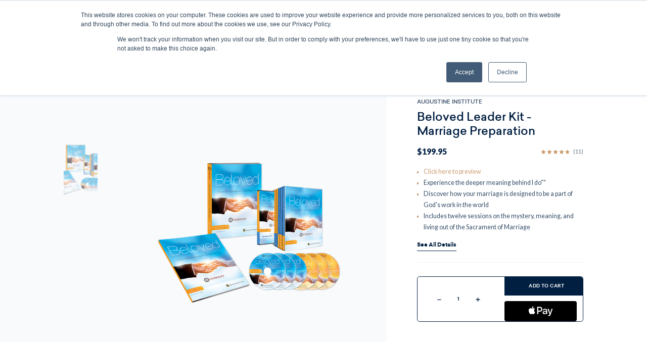

--- FILE ---
content_type: text/html; charset=UTF-8
request_url: https://catholic.market/publishers/augustine-institute/beloved-leader-kit-marriage-preparation/
body_size: 31274
content:






<!DOCTYPE html>
<html class="no-js" lang="en">
    <head>
        <title>Beloved Marriage Preparation Guide</title>
        <link rel="dns-prefetch preconnect" href="https://cdn11.bigcommerce.com/s-iw55yn2imp" crossorigin><link rel="dns-prefetch preconnect" href="https://fonts.googleapis.com/" crossorigin><link rel="dns-prefetch preconnect" href="https://fonts.gstatic.com/" crossorigin>
        <meta property="product:price:amount" content="199.95" /><meta property="product:price:currency" content="USD" /><meta property="og:rating" content="5" /><meta property="og:url" content="https://catholic.market/publishers/augustine-institute/beloved-leader-kit-marriage-preparation/" /><meta property="og:site_name" content="Catholic Market" /><meta name="keywords" content="Beloved Marriage Preparation Guide"><meta name="description" content="This kit includes everything that a leader would need to utilize Beloved for a marriage preparation program—the six-DVD set, one Leader’s Guide, and one Couple’s Guide for Marriage Enrichment."><link rel='canonical' href='https://catholic.market/publishers/augustine-institute/beloved-leader-kit-marriage-preparation/' /><meta name='platform' content='bigcommerce.stencil' /><meta property="og:type" content="product" />
<meta property="og:title" content="Beloved Leader Kit - Marriage Preparation" />
<meta property="og:description" content="This kit includes everything that a leader would need to utilize Beloved for a marriage preparation program—the six-DVD set, one Leader’s Guide, and one Couple’s Guide for Marriage Enrichment." />
<meta property="og:image" content="https://cdn11.bigcommerce.com/s-iw55yn2imp/products/9845/images/5736/AI_BLD_08K__27545.1572880095.386.513.png?c=2" />
<meta property="og:availability" content="instock" />
<meta property="pinterest:richpins" content="enabled" />
        
         

        <link href="https://cdn11.bigcommerce.com/s-iw55yn2imp/product_images/favicon-32x32.png?t&#x3D;1571147034" rel="shortcut icon">
        <meta name="viewport" content="width=device-width, initial-scale=1">
        <meta name="viewport" content="width=device-width, initial-scale=1, maximum-scale=1">
        <script>
            document.documentElement.className = document.documentElement.className.replace('no-js', 'js');
        </script>

        <script>
    function browserSupportsAllFeatures() {
        return window.Promise
            && window.fetch
            && window.URL
            && window.URLSearchParams
            && window.WeakMap
            // object-fit support
            && ('objectFit' in document.documentElement.style);
    }

    function loadScript(src) {
        var js = document.createElement('script');
        js.src = src;
        js.onerror = function () {
            console.error('Failed to load polyfill script ' + src);
        };
        document.head.appendChild(js);
    }

    if (!browserSupportsAllFeatures()) {
        loadScript('https://cdn11.bigcommerce.com/s-iw55yn2imp/stencil/9a1a93f0-bbd2-013d-0148-6ae813307c36/e/7507f2e0-90b5-013d-6cce-2e5843f907e9/dist/theme-bundle.polyfills.js');
    }
</script>
        <script>window.consentManagerTranslations = `{"locale":"en","locales":{"consent_manager.data_collection_warning":"en","consent_manager.accept_all_cookies":"en","consent_manager.gdpr_settings":"en","consent_manager.data_collection_preferences":"en","consent_manager.manage_data_collection_preferences":"en","consent_manager.use_data_by_cookies":"en","consent_manager.data_categories_table":"en","consent_manager.allow":"en","consent_manager.accept":"en","consent_manager.deny":"en","consent_manager.dismiss":"en","consent_manager.reject_all":"en","consent_manager.category":"en","consent_manager.purpose":"en","consent_manager.functional_category":"en","consent_manager.functional_purpose":"en","consent_manager.analytics_category":"en","consent_manager.analytics_purpose":"en","consent_manager.targeting_category":"en","consent_manager.advertising_category":"en","consent_manager.advertising_purpose":"en","consent_manager.essential_category":"en","consent_manager.esential_purpose":"en","consent_manager.yes":"en","consent_manager.no":"en","consent_manager.not_available":"en","consent_manager.cancel":"en","consent_manager.save":"en","consent_manager.back_to_preferences":"en","consent_manager.close_without_changes":"en","consent_manager.unsaved_changes":"en","consent_manager.by_using":"en","consent_manager.agree_on_data_collection":"en","consent_manager.change_preferences":"en","consent_manager.cancel_dialog_title":"en","consent_manager.privacy_policy":"en","consent_manager.allow_category_tracking":"en","consent_manager.disallow_category_tracking":"en"},"translations":{"consent_manager.data_collection_warning":"We use cookies (and other similar technologies) to collect data to improve your shopping experience.","consent_manager.accept_all_cookies":"Accept All Cookies","consent_manager.gdpr_settings":"Settings","consent_manager.data_collection_preferences":"Website Data Collection Preferences","consent_manager.manage_data_collection_preferences":"Manage Website Data Collection Preferences","consent_manager.use_data_by_cookies":" uses data collected by cookies and JavaScript libraries to improve your shopping experience.","consent_manager.data_categories_table":"The table below outlines how we use this data by category. To opt out of a category of data collection, select 'No' and save your preferences.","consent_manager.allow":"Allow","consent_manager.accept":"Accept","consent_manager.deny":"Deny","consent_manager.dismiss":"Dismiss","consent_manager.reject_all":"Reject all","consent_manager.category":"Category","consent_manager.purpose":"Purpose","consent_manager.functional_category":"Functional","consent_manager.functional_purpose":"Enables enhanced functionality, such as videos and live chat. If you do not allow these, then some or all of these functions may not work properly.","consent_manager.analytics_category":"Analytics","consent_manager.analytics_purpose":"Provide statistical information on site usage, e.g., web analytics so we can improve this website over time.","consent_manager.targeting_category":"Targeting","consent_manager.advertising_category":"Advertising","consent_manager.advertising_purpose":"Used to create profiles or personalize content to enhance your shopping experience.","consent_manager.essential_category":"Essential","consent_manager.esential_purpose":"Essential for the site and any requested services to work, but do not perform any additional or secondary function.","consent_manager.yes":"Yes","consent_manager.no":"No","consent_manager.not_available":"N/A","consent_manager.cancel":"Cancel","consent_manager.save":"Save","consent_manager.back_to_preferences":"Back to Preferences","consent_manager.close_without_changes":"You have unsaved changes to your data collection preferences. Are you sure you want to close without saving?","consent_manager.unsaved_changes":"You have unsaved changes","consent_manager.by_using":"By using our website, you're agreeing to our","consent_manager.agree_on_data_collection":"By using our website, you're agreeing to the collection of data as described in our ","consent_manager.change_preferences":"You can change your preferences at any time","consent_manager.cancel_dialog_title":"Are you sure you want to cancel?","consent_manager.privacy_policy":"Privacy Policy","consent_manager.allow_category_tracking":"Allow [CATEGORY_NAME] tracking","consent_manager.disallow_category_tracking":"Disallow [CATEGORY_NAME] tracking"}}`;</script>

        <script>
            window.lazySizesConfig = window.lazySizesConfig || {};
            window.lazySizesConfig.loadMode = 1;
        </script>
        <script async src="https://cdn11.bigcommerce.com/s-iw55yn2imp/stencil/9a1a93f0-bbd2-013d-0148-6ae813307c36/e/7507f2e0-90b5-013d-6cce-2e5843f907e9/dist/theme-bundle.head_async.js"></script>
        
        <script>
  window.addEventListener("DOMContentLoaded", function() {
    // TODO support production military storefront
    const isProduction = window.location.hostname === 'catholic.market';

    const keycloakRealmUrl = isProduction
      ? 'https://id.augustineinstitute.org/auth/realms/formed'
      : 'https://id.staging.augustineinstitute.org/auth/realms/formed';

    const apiOrigin = isProduction
      ? 'https://backend.formed.org'
      : 'https://backend.stage.formed.org';

    /** encodes an object as a base64url string */
    function base64urlEncode(data) {
      const dataStr = JSON.stringify(data);
      return btoa(dataStr)
        .replace(/\+/g, '-')
        .replace(/\//g, '_')
        .replace(/=+$/, '');
    }

    function getOidcLoginParams(stateData) {
      const oidcParams = new URLSearchParams({
        client_id: 'catholic-market',
        redirect_uri: `${apiOrigin}/clients/login/catholic-market`,
        state: base64urlEncode(stateData),
        response_mode: 'query',
        response_type: 'code',
        scope: 'openid',
      });
      if (typeof crypto !== 'undefined' && typeof crypto.randomUUID === 'function') {
        oidcParams.set('nonce', crypto.randomUUID());
      }

      return oidcParams;
    }

    /** Redirect to Keycloak for authentication */
    function keycloakLogin(returnTo) {
      const loginParams = getOidcLoginParams({
        returnTo: returnTo || `${window.location.pathname}${window.location.search}`,
        ...(!isProduction && { origin: window.location.origin }),
      });
      window.location = `${keycloakRealmUrl}/protocol/openid-connect/auth?${loginParams}`;
    }

    /** Redirect to Keycloak account pages */
    function keycloakAccount(returnTo) {
      const accountParams = new URLSearchParams({
        referrer: 'catholic-market',
        referrer_uri: returnTo || window.location.origin,
      });
      window.location = `${keycloakRealmUrl}/account?${accountParams}`;
    }

    /** Logout of Keycloak and then BigCommerce */
    function keycloakLogout() {
      const logoutParams = new URLSearchParams({
        post_logout_redirect_uri: `${window.location.origin}/login.php?action=logout`,
        client_id: 'catholic-market',
      });
      window.location = `${keycloakRealmUrl}/protocol/openid-connect/logout?${logoutParams}`;
    }

    function handleLogin(event) {
      event.stopImmediatePropagation();
      event.preventDefault();
      keycloakLogin();
    }

    function handleLogout(event) {
      event.stopImmediatePropagation();
      event.preventDefault();
      keycloakLogout();
    }

    let loginLink = document.getElementById("login-link");
    if(loginLink) {
      loginLink.addEventListener("click", handleLogin);
    }

    let loginLinkNav = document.getElementById("login-link-nav");
    if(loginLinkNav) {
      loginLinkNav.addEventListener("click", handleLogin);
    }

    let logoutLink = document.getElementById("logout-link");
    if(logoutLink) {
      logoutLink.addEventListener("click", handleLogout);
    }

    let createAccountLink = document.getElementById("create-account-link");
    if (createAccountLink) {
      createAccountLink.addEventListener("click", handleLogin);
    }

    let createAccountLinkNav = document.getElementById("create-account-link-nav");
    if (createAccountLinkNav) {
      createAccountLinkNav.addEventListener("click", handleLogin);
    }

    // handling for specific paths
    if (window.location.pathname.startsWith("/login")) {
      // if the user does end up on the login page anyway, redirect them
      const params = new URLSearchParams(window.location.search);
      if (params.get('from')) {
        keycloakLogin(params.get('from'));
      } else {
        // redirect to home page after logout (no params)
        window.location = window.location.origin;
      }
    } else if (window.location.pathname.startsWith("/account")) {
      const params = new URLSearchParams(window.location.search);
      if (params.get("action") === "account_details") {
        // redirect tab to Keycloak for changing name and login info
        keycloakAccount();
      }
    } else if (window.location.pathname.startsWith("/checkout")) {
      const checkoutLoginRegex = /^\s*(Sign in now)\s*$/;

      function isCheckoutLoginButton(el) {
        return el.id === "checkout-customer-login"
          || checkoutLoginRegex.test(el.innerText);
      }

      function findButton(node, f) {
        if (f(node)) return node;

        if (node.getElementsByTagName) {
          for (const link of node.getElementsByTagName("a")) {
            if (f(link)) return link;
          }
          for (const button of node.getElementsByTagName("button")) {
            if (f(button)) return button;
          }
        }
      }

      function handleCheckoutMutations(mutations, observer) {
        for (const mutation of mutations) {
          if (mutation.type === 'childList' && mutation.addedNodes) {
            for (const node of mutation.addedNodes) {
              const loginButton = findButton(node, isCheckoutLoginButton);
              if (loginButton) {
                loginButton.addEventListener('click', handleLogin);
              }
              // do we need to handle logout?
            }
          }
        }
      }

      // buttons are added dynamically to the checkout page, so we need to watch for changes
      const MutationObserver = window.MutationObserver || window.WebKitMutationObserver;
      const observer = new MutationObserver(handleCheckoutMutations);

      const container = document.documentElement || document.body;
      observer.observe(container, {
        subtree : true,
        childList: true
      });
    }
  });
</script>
        <link href="https://fonts.googleapis.com/css?family=Lato:700,900,400%7CMontserrat:400&display=block" rel="stylesheet">
        
        <script async src="https://cdn11.bigcommerce.com/s-iw55yn2imp/stencil/9a1a93f0-bbd2-013d-0148-6ae813307c36/e/7507f2e0-90b5-013d-6cce-2e5843f907e9/dist/theme-bundle.font.js"></script>

        <script>
          !function(){var analytics=window.analytics=window.analytics||[];if(!analytics.initialize)if(analytics.invoked)window.console&&console.error&&console.error("Segment snippet included twice.");else{analytics.invoked=!0;analytics.methods=["trackSubmit","trackClick","trackLink","trackForm","pageview","identify","reset","group","track","ready","alias","debug","page","once","off","on","addSourceMiddleware","addIntegrationMiddleware","setAnonymousId","addDestinationMiddleware"];analytics.factory=function(e){return function(){var t=Array.prototype.slice.call(arguments);t.unshift(e);analytics.push(t);return analytics}};for(var e=0;e<analytics.methods.length;e++){var key=analytics.methods[e];analytics[key]=analytics.factory(key)}analytics.load=function(key,e){var t=document.createElement("script");t.type="text/javascript";t.async=!0;t.src="https://cdn.segment.com/analytics.js/v1/" + key + "/analytics.min.js";var n=document.getElementsByTagName("script")[0];n.parentNode.insertBefore(t,n);analytics._loadOptions=e};analytics._writeKey="x37qceU5q293k23OWmNGSwziIwkGfuEk";;analytics.SNIPPET_VERSION="4.15.3";
            if (location.hostname == "catholic.market") {
                      analytics.load("fDR12LmEFsQLOzOZkwboBevjYPLandJ8");
            } else {
                      analytics.load("x37qceU5q293k23OWmNGSwziIwkGfuEk");
            }
            const urlParams = new URLSearchParams(window.location.search);
            const segid = urlParams.get('segid');
            if (segid) {
              analytics.setAnonymousId(segid);
            }
            analytics.page();
          }}();
        </script>

        <link data-stencil-stylesheet href="https://cdn11.bigcommerce.com/s-iw55yn2imp/stencil/9a1a93f0-bbd2-013d-0148-6ae813307c36/e/7507f2e0-90b5-013d-6cce-2e5843f907e9/css/theme-7d2fefe0-13da-013e-646c-7a45647cdd70.css" rel="stylesheet">

        <!-- Start Tracking Code for analytics_facebook -->

<script>
!function(f,b,e,v,n,t,s){if(f.fbq)return;n=f.fbq=function(){n.callMethod?n.callMethod.apply(n,arguments):n.queue.push(arguments)};if(!f._fbq)f._fbq=n;n.push=n;n.loaded=!0;n.version='2.0';n.queue=[];t=b.createElement(e);t.async=!0;t.src=v;s=b.getElementsByTagName(e)[0];s.parentNode.insertBefore(t,s)}(window,document,'script','https://connect.facebook.net/en_US/fbevents.js');

fbq('set', 'autoConfig', 'false', '380977492358900');
fbq('dataProcessingOptions', ['LDU'], 0, 0);
fbq('init', '380977492358900', {"external_id":"f4bc0448-935f-4491-aa5f-dea815010b42"});
fbq('set', 'agent', 'bigcommerce', '380977492358900');

function trackEvents() {
    var pathName = window.location.pathname;

    fbq('track', 'PageView', {}, "");

    // Search events start -- only fire if the shopper lands on the /search.php page
    if (pathName.indexOf('/search.php') === 0 && getUrlParameter('search_query')) {
        fbq('track', 'Search', {
            content_type: 'product_group',
            content_ids: [],
            search_string: getUrlParameter('search_query')
        });
    }
    // Search events end

    // Wishlist events start -- only fire if the shopper attempts to add an item to their wishlist
    if (pathName.indexOf('/wishlist.php') === 0 && getUrlParameter('added_product_id')) {
        fbq('track', 'AddToWishlist', {
            content_type: 'product_group',
            content_ids: []
        });
    }
    // Wishlist events end

    // Lead events start -- only fire if the shopper subscribes to newsletter
    if (pathName.indexOf('/subscribe.php') === 0 && getUrlParameter('result') === 'success') {
        fbq('track', 'Lead', {});
    }
    // Lead events end

    // Registration events start -- only fire if the shopper registers an account
    if (pathName.indexOf('/login.php') === 0 && getUrlParameter('action') === 'account_created') {
        fbq('track', 'CompleteRegistration', {}, "");
    }
    // Registration events end

    

    function getUrlParameter(name) {
        var cleanName = name.replace(/[\[]/, '\[').replace(/[\]]/, '\]');
        var regex = new RegExp('[\?&]' + cleanName + '=([^&#]*)');
        var results = regex.exec(window.location.search);
        return results === null ? '' : decodeURIComponent(results[1].replace(/\+/g, ' '));
    }
}

if (window.addEventListener) {
    window.addEventListener("load", trackEvents, false)
}
</script>
<noscript><img height="1" width="1" style="display:none" alt="null" src="https://www.facebook.com/tr?id=380977492358900&ev=PageView&noscript=1&a=plbigcommerce1.2&eid="/></noscript>

<!-- End Tracking Code for analytics_facebook -->

<!-- Start Tracking Code for analytics_googleanalytics4 -->

<script data-cfasync="false" src="https://cdn11.bigcommerce.com/shared/js/google_analytics4_bodl_subscribers-358423becf5d870b8b603a81de597c10f6bc7699.js" integrity="sha256-gtOfJ3Avc1pEE/hx6SKj/96cca7JvfqllWA9FTQJyfI=" crossorigin="anonymous"></script>
<script data-cfasync="false">
  (function () {
    window.dataLayer = window.dataLayer || [];

    function gtag(){
        dataLayer.push(arguments);
    }

    function initGA4(event) {
         function setupGtag() {
            function configureGtag() {
                gtag('js', new Date());
                gtag('set', 'developer_id.dMjk3Nj', true);
                gtag('config', 'G-GTFR6FJC55');
            }

            var script = document.createElement('script');

            script.src = 'https://www.googletagmanager.com/gtag/js?id=G-GTFR6FJC55';
            script.async = true;
            script.onload = configureGtag;

            document.head.appendChild(script);
        }

        setupGtag();

        if (typeof subscribeOnBodlEvents === 'function') {
            subscribeOnBodlEvents('G-GTFR6FJC55', false);
        }

        window.removeEventListener(event.type, initGA4);
    }

    

    var eventName = document.readyState === 'complete' ? 'consentScriptsLoaded' : 'DOMContentLoaded';
    window.addEventListener(eventName, initGA4, false);
  })()
</script>

<!-- End Tracking Code for analytics_googleanalytics4 -->

<!-- Start Tracking Code for analytics_siteverification -->

<meta name="google-site-verification" content="Z2sTv75mP_Wl8WuUwW7uIdXE8MJln1rMr6gkM1-aup4" />

<!-- End Tracking Code for analytics_siteverification -->


<script type="text/javascript" src="https://checkout-sdk.bigcommerce.com/v1/loader.js" defer ></script>
<script src="https://www.google.com/recaptcha/api.js" async defer></script>
<script type="text/javascript">
var BCData = {"product_attributes":{"sku":null,"upc":null,"mpn":null,"gtin":null,"weight":null,"base":true,"image":null,"price":{"without_tax":{"formatted":"$199.95","value":199.95,"currency":"USD"},"tax_label":"Tax"},"out_of_stock_behavior":"label_option","out_of_stock_message":"Out of stock","available_modifier_values":[],"in_stock_attributes":[],"stock":null,"instock":true,"stock_message":null,"purchasable":true,"purchasing_message":null,"call_for_price_message":null}};
</script>
<script src='https://smartbar.appdevelopergroup.co/public/js/smartbar.js?shop=41dd05677a804db6cae122e4ca99c8aa' async></script><script src='https://www.powr.io/powr.js?external-type=bigcommerce' async></script><!-- Hotjar Tracking Code for https://catholic.store -->
<script>
    (function(h,o,t,j,a,r){
        h.hj=h.hj||function(){(h.hj.q=h.hj.q||[]).push(arguments)};
        h._hjSettings={hjid:1609390,hjsv:6};
        a=o.getElementsByTagName('head')[0];
        r=o.createElement('script');r.async=1;
        r.src=t+h._hjSettings.hjid+j+h._hjSettings.hjsv;
        a.appendChild(r);
    })(window,document,'https://static.hotjar.com/c/hotjar-','.js?sv=');
</script><script>
  !function(){var analytics=window.analytics=window.analytics||[];if(!analytics.initialize)if(analytics.invoked)window.console&&console.error&&console.error("Segment snippet included twice.");else{analytics.invoked=!0;analytics.methods=["trackSubmit","trackClick","trackLink","trackForm","pageview","identify","reset","group","track","ready","alias","debug","page","once","off","on","addSourceMiddleware","addIntegrationMiddleware"];analytics.factory=function(e){return function(){var t=Array.prototype.slice.call(arguments);t.unshift(e);analytics.push(t);return analytics}};for(var e=0;e<analytics.methods.length;e++){var t=analytics.methods[e];analytics[t]=analytics.factory(t)}analytics.load=function(e,t){var n=document.createElement("script");n.type="text/javascript";n.async=!0;n.src="https://cdn.segment.com/analytics.js/v1/"+e+"/analytics.min.js";var a=document.getElementsByTagName("script")[0];a.parentNode.insertBefore(n,a);analytics._loadOptions=t};analytics.SNIPPET_VERSION="4.1.0";
  analytics.load("fDR12LmEFsQLOzOZkwboBevjYPLandJ8");
  analytics.page();
  }}();
</script><script type="text/javascript">
    (function(c,l,a,r,i,t,y){
        c[a]=c[a]||function(){(c[a].q=c[a].q||[]).push(arguments)};
        t=l.createElement(r);t.async=1;t.src="https://www.clarity.ms/tag/"+i;
        y=l.getElementsByTagName(r)[0];y.parentNode.insertBefore(t,y);
    })(window, document, "clarity", "script", "my2rcnnqtp");
</script><!-- Google Tag Manager -->
<script>(function(w,d,s,l,i){w[l]=w[l]||[];w[l].push({'gtm.start':
new Date().getTime(),event:'gtm.js'});var f=d.getElementsByTagName(s)[0],
j=d.createElement(s),dl=l!='dataLayer'?'&l='+l:'';j.async=true;j.src=
'https://www.googletagmanager.com/gtm.js?id='+i+dl;f.parentNode.insertBefore(j,f);
})(window,document,'script','dataLayer','GTM-WSL77X6');</script>
<!-- End Google Tag Manager -->
 <script data-cfasync="false" src="https://microapps.bigcommerce.com/bodl-events/1.9.4/index.js" integrity="sha256-Y0tDj1qsyiKBRibKllwV0ZJ1aFlGYaHHGl/oUFoXJ7Y=" nonce="" crossorigin="anonymous"></script>
 <script data-cfasync="false" nonce="">

 (function() {
    function decodeBase64(base64) {
       const text = atob(base64);
       const length = text.length;
       const bytes = new Uint8Array(length);
       for (let i = 0; i < length; i++) {
          bytes[i] = text.charCodeAt(i);
       }
       const decoder = new TextDecoder();
       return decoder.decode(bytes);
    }
    window.bodl = JSON.parse(decodeBase64("[base64]"));
 })()

 </script>

<script nonce="">
(function () {
    var xmlHttp = new XMLHttpRequest();

    xmlHttp.open('POST', 'https://bes.gcp.data.bigcommerce.com/nobot');
    xmlHttp.setRequestHeader('Content-Type', 'application/json');
    xmlHttp.send('{"store_id":"1000613734","timezone_offset":"-7.0","timestamp":"2026-01-17T10:33:38.92174400Z","visit_id":"44a55ec3-ef69-4ac3-a963-8398c0bfe4bd","channel_id":1}');
})();
</script>

    </head>
    <body class="type-product ">
        <svg data-src="https://cdn11.bigcommerce.com/s-iw55yn2imp/stencil/9a1a93f0-bbd2-013d-0148-6ae813307c36/e/7507f2e0-90b5-013d-6cce-2e5843f907e9/img/icon-sprite.svg" class="icons-svg-sprite"></svg>

        <a href="#main-content" class="skip-to-main-link">Skip to main content</a>
<header class="header" role="banner">
  <div class="middle-header header-main-section">
    <div class="m-left-menu">
    <a href="#" class="mobileMenu-toggle" data-mobile-menu-toggle="menu">
        <span class="mobileMenu-toggleIcon">Toggle menu</span>
    </a>
    </div>
          <div class="header-logo">
            <a href="https://catholic.market/">
          <img src="https://cdn11.bigcommerce.com/s-iw55yn2imp/stencil/9a1a93f0-bbd2-013d-0148-6ae813307c36/e/7507f2e0-90b5-013d-6cce-2e5843f907e9/icons/catholic-market-logo.svg" alt="">
          </a>
          </div>
      <div class="search-panel" id="quickSearch" aria-hidden="true" tabindex="-1" data-prevent-quick-search-close>
        <div class="container">
    <form class="form" action="/search.php" id="headerQuickSearchForm">
        <fieldset class="form-fieldset">
            <div class="form-field">
                <label class="is-srOnly" for="search_query">Search</label>
                <input class="form-input" data-search-quick name="search_query" id="search_query" data-error-message="Search field cannot be empty." placeholder="Search by title, author, keyword or item #" autocomplete="off">
                <button type="button" onclick="document.getElementById('headerQuickSearchForm').submit();" name="button">
                  <svg><use xlink:href="#icon-head-search"></use></svg>
                </button>
            </div>
        </fieldset>
    </form>
    <section class="quickSearchResults" data-bind="html: results"></section>
</div>
</div>
<div class="header-right">
<ul class="account-menu">
  <li class="m-search">
<a class="navUser-action--quickSearch" href="javascript:void(0)" data-search="quickSearch" aria-controls="quickSearch" aria-expanded="false">
<svg class="s-icon"><use xlink:href="#icon-head-search"></use></svg>
<svg class="ms-icon"><use xlink:href="#icon-ms-icon"></use></svg>
<svg class="c-icon"><use xlink:href="#icon-popup-close"></use></svg>
</a>
</li>
  <li class="sublink-menu">
                <a href="#" class="a-link needsclick">
                    <svg><use xlink:href="#icon-head-accout"></use></svg> Account</a>
                  <ul class="sub-menu">
                    <div class="tooltip-arrow"><i></i></div>
                            <li><a id="login-link">Log In</a></li>
                            <li><a id="create-account-link">Create Account</a></li>
                            <li>
                                <a
                                   href="/giftcertificates.php"
                                   aria-label="Gift Certificates"
                                >
                                    Gift Certificates
                                </a>
                            </li>
                      <li><a href="/account.php?action=order_status">Order Status</a></li>
                  </ul>
            </li> 
  <li class="navUser-item navUser-item--cart">
      <a class="navUser-action"
         data-cart-preview
         data-dropdown="cart-preview-dropdown"
         data-options="align:right"
         href="/cart.php"
         aria-label="Cart with 0 items"
      >
          <svg><use xlink:href="#icon-heading-cart-icon" /></svg>
          <svg><use xlink:href="#icon-heading-cart-icon-hover" /></svg>
          <span class="navUser-item-cartLabel">
            Cart:
          </span>
          <span class="countPill cart-quantity"></span>
      </a>

      <div class="dropdown-menu" aria-autoclose="false" id="cart-preview-dropdown" data-dropdown-content aria-hidden="true" data-aos="fade-down"  data-aos-duration="1500"></div>
  </li>
</ul>

</div>

<div class="navPages-container" id="menu" data-menu>
    <nav class="navPages">
  <ul class="navPages-list sf-menu show">
        <li class="navPages-item first-level-item">
            <!-- SECOND LEVEL STARTS -->
    <a class="navPages-action needsclick1" href="https://catholic.market/advent-christmas/">Advent/Christmas</a>
<!-- SECOND LEVEL ENDS -->
        </li>
        <li class="navPages-item first-level-item">
            <!-- SECOND LEVEL STARTS -->
    <a class="navPages-action needsclick1 second-level-link" href="https://catholic.market/books/" style="color:#CC9A6E;">Books</a>
<ul class="navlist-sub nav-second-level">
  <div class="mega-menu">
    <div class="left-col" data-aos="fade-in" data-aos-duration="1500">
    <li data-aos="fade-up" data-aos-duration="1500">
        <!-- THIRD LEVEL STARTS -->
        <a class="navPages-action needsclick1" href="https://catholic.market/books/advent-christmas/">
          Advent &amp; Christmas</a>
        <!-- THIRD LEVEL STARTS -->
    </li>
    <li data-aos="fade-up" data-aos-duration="1500">
        <!-- THIRD LEVEL STARTS -->
        <a class="navPages-action needsclick1" href="https://catholic.market/books/apologetics/">
          Apologetics</a>
        <!-- THIRD LEVEL STARTS -->
    </li>
    <li data-aos="fade-up" data-aos-duration="1500">
        <!-- THIRD LEVEL STARTS -->
        <a class="navPages-action needsclick1" href="https://catholic.market/books/bible-in-a-year/">
          Bible in a Year</a>
        <!-- THIRD LEVEL STARTS -->
    </li>
    <li data-aos="fade-up" data-aos-duration="1500">
        <!-- THIRD LEVEL STARTS -->
        <a class="navPages-action needsclick1" href="https://catholic.market/books/bibles/">
          Bibles</a>
        <!-- THIRD LEVEL STARTS -->
    </li>
    <li data-aos="fade-up" data-aos-duration="1500">
        <!-- THIRD LEVEL STARTS -->
        <a class="navPages-action needsclick1" href="https://catholic.market/books/biblical-truths/">
          Biblical Truths</a>
        <!-- THIRD LEVEL STARTS -->
    </li>
    <li data-aos="fade-up" data-aos-duration="1500">
        <!-- THIRD LEVEL STARTS -->
        <a class="navPages-action needsclick1" href="https://catholic.market/books/booklets/">
          Booklets</a>
        <!-- THIRD LEVEL STARTS -->
    </li>
    <li data-aos="fade-up" data-aos-duration="1500">
        <!-- THIRD LEVEL STARTS -->
        <a class="navPages-action needsclick1" href="https://catholic.market/books/brochures-pamphlets/">
          Brochures/Pamphlets</a>
        <!-- THIRD LEVEL STARTS -->
    </li>
    <li data-aos="fade-up" data-aos-duration="1500">
        <!-- THIRD LEVEL STARTS -->
        <a class="navPages-action needsclick1" href="https://catholic.market/books/catholic-standard-version/">
          Catholic Standard Version</a>
        <!-- THIRD LEVEL STARTS -->
    </li>
    <li data-aos="fade-up" data-aos-duration="1500">
        <!-- THIRD LEVEL STARTS -->
        <a class="navPages-action needsclick1" href="https://catholic.market/books/church-teaching/">
          Church Teaching</a>
        <!-- THIRD LEVEL STARTS -->
    </li>
    <li data-aos="fade-up" data-aos-duration="1500">
        <!-- THIRD LEVEL STARTS -->
        <a class="navPages-action needsclick1" href="https://catholic.market/books/comic-books/">
          Comic Books</a>
        <!-- THIRD LEVEL STARTS -->
    </li>
    <li data-aos="fade-up" data-aos-duration="1500">
        <!-- THIRD LEVEL STARTS -->
        <a class="navPages-action needsclick1" href="https://catholic.market/books/conversion-stories/">
          Conversion Stories</a>
        <!-- THIRD LEVEL STARTS -->
    </li>
    <li data-aos="fade-up" data-aos-duration="1500">
        <!-- THIRD LEVEL STARTS -->
        <a class="navPages-action needsclick1" href="https://catholic.market/books/nonfiction/current-topics/">
          Current Topics</a>
        <!-- THIRD LEVEL STARTS -->
    </li>
    <li data-aos="fade-up" data-aos-duration="1500">
        <!-- THIRD LEVEL STARTS -->
        <a class="navPages-action needsclick1" href="https://catholic.market/books/death-dying/">
          Death &amp; Dying</a>
        <!-- THIRD LEVEL STARTS -->
    </li>
    <li data-aos="fade-up" data-aos-duration="1500">
        <!-- THIRD LEVEL STARTS -->
        <a class="navPages-action needsclick1" href="https://catholic.market/books/espanol/">
          Espanol</a>
        <!-- THIRD LEVEL STARTS -->
    </li>
    <li data-aos="fade-up" data-aos-duration="1500">
        <!-- THIRD LEVEL STARTS -->
        <a class="navPages-action needsclick1" href="https://catholic.market/books/eucharist/">
          Eucharist</a>
        <!-- THIRD LEVEL STARTS -->
    </li>
    <li data-aos="fade-up" data-aos-duration="1500">
        <!-- THIRD LEVEL STARTS -->
        <a class="navPages-action needsclick1" href="https://catholic.market/books/evangelization/">
          Evangelization</a>
        <!-- THIRD LEVEL STARTS -->
    </li>
    <li data-aos="fade-up" data-aos-duration="1500">
        <!-- THIRD LEVEL STARTS -->
        <a class="navPages-action needsclick1" href="https://catholic.market/books/family-life/">
          Family Life</a>
        <!-- THIRD LEVEL STARTS -->
    </li>
    <li data-aos="fade-up" data-aos-duration="1500">
        <!-- THIRD LEVEL STARTS -->
        <a class="navPages-action needsclick1" href="https://catholic.market/books/fiction/">
          Fiction</a>
        <!-- THIRD LEVEL STARTS -->
    </li>
    <li data-aos="fade-up" data-aos-duration="1500">
        <!-- THIRD LEVEL STARTS -->
        <a class="navPages-action needsclick1" href="https://catholic.market/books/fiction/historical/">
          Historical</a>
        <!-- THIRD LEVEL STARTS -->
    </li>
    <li data-aos="fade-up" data-aos-duration="1500">
        <!-- THIRD LEVEL STARTS -->
        <a class="navPages-action needsclick1" href="https://catholic.market/books/ignatius-pew-missal/">
          Ignatius Pew Missal</a>
        <!-- THIRD LEVEL STARTS -->
    </li>
    <li data-aos="fade-up" data-aos-duration="1500">
        <!-- THIRD LEVEL STARTS -->
        <a class="navPages-action needsclick1" href="https://catholic.market/books/fiction/inspirational/">
          Inspirational</a>
        <!-- THIRD LEVEL STARTS -->
    </li>
    <li data-aos="fade-up" data-aos-duration="1500">
        <!-- THIRD LEVEL STARTS -->
        <a class="navPages-action needsclick1" href="https://catholic.market/books/jesus-christ/">
          Jesus Christ</a>
        <!-- THIRD LEVEL STARTS -->
    </li>
    <li data-aos="fade-up" data-aos-duration="1500">
        <!-- THIRD LEVEL STARTS -->
        <a class="navPages-action needsclick1" href="https://catholic.market/books/journals/">
          Journals</a>
        <!-- THIRD LEVEL STARTS -->
    </li>
    <li data-aos="fade-up" data-aos-duration="1500">
        <!-- THIRD LEVEL STARTS -->
        <a class="navPages-action needsclick1" href="https://catholic.market/books/lent-easter/">
          Lent &amp; Easter</a>
        <!-- THIRD LEVEL STARTS -->
    </li>
    <li data-aos="fade-up" data-aos-duration="1500">
        <!-- THIRD LEVEL STARTS -->
        <a class="navPages-action needsclick1" href="https://catholic.market/books/nonfiction/marriage-and-family/">
          Marriage and Family</a>
        <!-- THIRD LEVEL STARTS -->
    </li>
    <li data-aos="fade-up" data-aos-duration="1500">
        <!-- THIRD LEVEL STARTS -->
        <a class="navPages-action needsclick1" href="https://catholic.market/books/mary/">
          Mary</a>
        <!-- THIRD LEVEL STARTS -->
    </li>
    <li data-aos="fade-up" data-aos-duration="1500">
        <!-- THIRD LEVEL STARTS -->
        <a class="navPages-action needsclick1" href="https://catholic.market/books/men-women-of-faith/">
          Men &amp; Women of Faith</a>
        <!-- THIRD LEVEL STARTS -->
    </li>
    <li data-aos="fade-up" data-aos-duration="1500">
        <!-- THIRD LEVEL STARTS -->
        <a class="navPages-action needsclick1" href="https://catholic.market/books/personal-growth/">
          Personal Growth</a>
        <!-- THIRD LEVEL STARTS -->
    </li>
    <li data-aos="fade-up" data-aos-duration="1500">
        <!-- THIRD LEVEL STARTS -->
        <a class="navPages-action needsclick1" href="https://catholic.market/books/nonfiction/practical-living/">
          Practical Living</a>
        <!-- THIRD LEVEL STARTS -->
    </li>
    <li data-aos="fade-up" data-aos-duration="1500">
        <!-- THIRD LEVEL STARTS -->
        <a class="navPages-action needsclick1" href="https://catholic.market/books/nonfiction/prayer-and-devotion/">
          Prayer and Devotion</a>
        <!-- THIRD LEVEL STARTS -->
    </li>
    <li data-aos="fade-up" data-aos-duration="1500">
        <!-- THIRD LEVEL STARTS -->
        <a class="navPages-action needsclick1" href="https://catholic.market/books/sacraments-scripture/">
          Sacraments &amp; Scripture</a>
        <!-- THIRD LEVEL STARTS -->
    </li>
    <li data-aos="fade-up" data-aos-duration="1500">
        <!-- THIRD LEVEL STARTS -->
        <a class="navPages-action needsclick1" href="https://catholic.market/books/saints/">
          Saints</a>
        <!-- THIRD LEVEL STARTS -->
    </li>
    <li data-aos="fade-up" data-aos-duration="1500">
        <!-- THIRD LEVEL STARTS -->
        <a class="navPages-action needsclick1" href="https://catholic.market/books/nonfiction/teachings-of-the-catholic-faith/">
          Teachings of the Catholic Faith</a>
        <!-- THIRD LEVEL STARTS -->
    </li>
    <li data-aos="fade-up" data-aos-duration="1500">
        <!-- THIRD LEVEL STARTS -->
        <a class="navPages-action needsclick1" href="https://catholic.market/books/what-every-catholic-should-know/">
          What Every Catholic Should Know</a>
        <!-- THIRD LEVEL STARTS -->
    </li>
    <li data-aos="fade-up" data-aos-duration="1500">
        <!-- THIRD LEVEL STARTS -->
        <a class="navPages-action needsclick1" href="https://catholic.market/books/hope-springs/">
            Hope Springs
        </a>
        <ul class="navlist-sub nav-third-level">
            <li>
              <!-- FOURTH LEVEL STARTS -->
                <a class="navPages-action needsclick1" href="https://catholic.market/books/hope-springs/the-adventures-of-nick-sam/">The Adventures of Nick &amp; Sam</a>
                            <!-- FOURTH LEVEL STARTS -->

            </li>
            <li>
              <!-- FOURTH LEVEL STARTS -->
                <a class="navPages-action needsclick1" href="https://catholic.market/books/hope-springs/the-virtue-chronicles/">The Virtue Chronicles</a>
                            <!-- FOURTH LEVEL STARTS -->

            </li>
        </ul>
        <!-- THIRD LEVEL STARTS -->
    </li>
    <li data-aos="fade-up" data-aos-duration="1500">
        <!-- THIRD LEVEL STARTS -->
        <a class="navPages-action needsclick1" href="https://catholic.market/books/youth/">
            Youth
        </a>
        <ul class="navlist-sub nav-third-level">
            <li>
              <!-- FOURTH LEVEL STARTS -->
                <a class="navPages-action needsclick1" href="https://catholic.market/books/youth/children/">Children</a>
                            <!-- FOURTH LEVEL STARTS -->

            </li>
            <li>
              <!-- FOURTH LEVEL STARTS -->
                <a class="navPages-action needsclick1" href="https://catholic.market/books/youth/preteens/">Preteens</a>
                            <!-- FOURTH LEVEL STARTS -->

            </li>
            <li>
              <!-- FOURTH LEVEL STARTS -->
                <a class="navPages-action needsclick1" href="https://catholic.market/books/youth/teens/">Teens</a>
                            <!-- FOURTH LEVEL STARTS -->

            </li>
        </ul>
        <!-- THIRD LEVEL STARTS -->
    </li>
    </div>
    <div class="right-img-col" data-aos="fade-down"  data-aos-duration="600">
    <a href="/books/">
     <div class="img">
       <img src="/product_images/uploaded_images/mega-books.jpg">
      <div class="name"><span class="fade-button">SHOP ALL</span></div>
     </div>
    </a>

    </div>
</div>

</ul>
<!-- SECOND LEVEL ENDS -->
        </li>
        <li class="navPages-item first-level-item">
            <!-- SECOND LEVEL STARTS -->
    <a class="navPages-action needsclick1 second-level-link" href="https://catholic.market/bibles/">Bibles</a>
  <ul class="navlist-sub nav-second-level">
  <div class="mega-menu">
    <div class="left-col" data-aos="fade-in" data-aos-duration="1500">
    <li data-aos="fade-up" data-aos-duration="1500">
        <!-- THIRD LEVEL STARTS -->
        <a class="navPages-action needsclick1" href="https://catholic.market/bibles/esv-ce-bibles/">
          ESV-CE Bibles</a>
        <!-- THIRD LEVEL STARTS -->
    </li>
    <li data-aos="fade-up" data-aos-duration="1500">
        <!-- THIRD LEVEL STARTS -->
        <a class="navPages-action needsclick1" href="https://catholic.market/bibles/bible-in-a-year/">
          Bible in a Year</a>
        <!-- THIRD LEVEL STARTS -->
    </li>
    <li data-aos="fade-up" data-aos-duration="1500">
        <!-- THIRD LEVEL STARTS -->
        <a class="navPages-action needsclick1" href="https://catholic.market/bibles/catholic-standard-version/">
          Catholic Standard Version</a>
        <!-- THIRD LEVEL STARTS -->
    </li>
    <li data-aos="fade-up" data-aos-duration="1500">
        <!-- THIRD LEVEL STARTS -->
        <a class="navPages-action needsclick1" href="https://catholic.market/bibles/childrens-bibles/">
          Children&#x27;s Bibles</a>
        <!-- THIRD LEVEL STARTS -->
    </li>
    <li data-aos="fade-up" data-aos-duration="1500">
        <!-- THIRD LEVEL STARTS -->
        <a class="navPages-action needsclick1" href="https://catholic.market/bibles/study-bibles/">
          Study Bibles</a>
        <!-- THIRD LEVEL STARTS -->
    </li>
    </div>
    <div class="right-img-col" data-aos="fade-down"  data-aos-duration="600">
    <a href="/bibles/">
     <div class="img">
       <img src="/product_images/uploaded_images/mega-bible.jpg">
      <div class="name"><span class="fade-button">SHOP ALL</span></div>
     </div>
    </a>

    </div>
</div>

</ul>
<!-- SECOND LEVEL ENDS -->
        </li>
        <li class="navPages-item first-level-item">
            <!-- SECOND LEVEL STARTS -->
    <a class="navPages-action needsclick1 second-level-link" href="https://catholic.market/study-programs">Programs</a>
  <ul class="navlist-sub nav-second-level">
  <div class="mega-menu">
    <div class="left-col" data-aos="fade-in" data-aos-duration="1500">
    <li data-aos="fade-up" data-aos-duration="1500">
        <!-- THIRD LEVEL STARTS -->
        <a class="navPages-action needsclick1" href="https://catholic.market/programs/beloved/">
          Beloved</a>
        <!-- THIRD LEVEL STARTS -->
    </li>
    <li data-aos="fade-up" data-aos-duration="1500">
        <!-- THIRD LEVEL STARTS -->
        <a class="navPages-action needsclick1" href="https://catholic.market/programs/the-art-of-living/">
          The Art of Living</a>
        <!-- THIRD LEVEL STARTS -->
    </li>
    <li data-aos="fade-up" data-aos-duration="1500">
        <!-- THIRD LEVEL STARTS -->
        <a class="navPages-action needsclick1" href="https://catholic.market/programs/bible-the-virgin-mary/">
          Bible &amp; the Virgin Mary</a>
        <!-- THIRD LEVEL STARTS -->
    </li>
    <li data-aos="fade-up" data-aos-duration="1500">
        <!-- THIRD LEVEL STARTS -->
        <a class="navPages-action needsclick1" href="https://catholic.market/programs/catholicism/">
          Catholicism</a>
        <!-- THIRD LEVEL STARTS -->
    </li>
    <li data-aos="fade-up" data-aos-duration="1500">
        <!-- THIRD LEVEL STARTS -->
        <a class="navPages-action needsclick1" href="https://catholic.market/programs/divine-mercy/">
          Divine Mercy</a>
        <!-- THIRD LEVEL STARTS -->
    </li>
    <li data-aos="fade-up" data-aos-duration="1500">
        <!-- THIRD LEVEL STARTS -->
        <a class="navPages-action needsclick1" href="https://catholic.market/programs/eternal-rest/">
          Eternal Rest</a>
        <!-- THIRD LEVEL STARTS -->
    </li>
    <li data-aos="fade-up" data-aos-duration="1500">
        <!-- THIRD LEVEL STARTS -->
        <a class="navPages-action needsclick1" href="https://catholic.market/programs/forgiven/">
          Forgiven</a>
        <!-- THIRD LEVEL STARTS -->
    </li>
    <li data-aos="fade-up" data-aos-duration="1500">
        <!-- THIRD LEVEL STARTS -->
        <a class="navPages-action needsclick1" href="https://catholic.market/programs/into-his-likeness/">
          Into His Likeness</a>
        <!-- THIRD LEVEL STARTS -->
    </li>
    <li data-aos="fade-up" data-aos-duration="1500">
        <!-- THIRD LEVEL STARTS -->
        <a class="navPages-action needsclick1" href="https://catholic.market/programs/presence/">
          Presence</a>
        <!-- THIRD LEVEL STARTS -->
    </li>
    <li data-aos="fade-up" data-aos-duration="1500">
        <!-- THIRD LEVEL STARTS -->
        <a class="navPages-action needsclick1" href="https://catholic.market/programs/reborn/">
          Reborn</a>
        <!-- THIRD LEVEL STARTS -->
    </li>
    <li data-aos="fade-up" data-aos-duration="1500">
        <!-- THIRD LEVEL STARTS -->
        <a class="navPages-action needsclick1" href="https://catholic.market/programs/the-sanctuary-course/">
          The Sanctuary Course</a>
        <!-- THIRD LEVEL STARTS -->
    </li>
    <li data-aos="fade-up" data-aos-duration="1500">
        <!-- THIRD LEVEL STARTS -->
        <a class="navPages-action needsclick1" href="https://catholic.market/programs/new-symbolon/">
          NEW Symbolon</a>
        <!-- THIRD LEVEL STARTS -->
    </li>
    <li data-aos="fade-up" data-aos-duration="1500">
        <!-- THIRD LEVEL STARTS -->
        <a class="navPages-action needsclick1" href="https://catholic.market/programs/symbolon/">
            Symbolon
        </a>
        <ul class="navlist-sub nav-third-level">
            <li>
              <!-- FOURTH LEVEL STARTS -->
              <!-- FOURTH LEVEL STARTS -->

            </li>
            <li>
              <!-- FOURTH LEVEL STARTS -->
                <a class="navPages-action needsclick1" href="https://catholic.market/programs/symbolon/espa-ol/">Español</a>
                            <!-- FOURTH LEVEL STARTS -->

            </li>
        </ul>
        <!-- THIRD LEVEL STARTS -->
    </li>
    <li data-aos="fade-up" data-aos-duration="1500">
        <!-- THIRD LEVEL STARTS -->
        <a class="navPages-action needsclick1" href="https://catholic.market/programs/true-reformers/">
          True Reformers</a>
        <!-- THIRD LEVEL STARTS -->
    </li>
    <li data-aos="fade-up" data-aos-duration="1500">
        <!-- THIRD LEVEL STARTS -->
        <a class="navPages-action needsclick1" href="https://catholic.market/programs/who-am-i-to-judge/">
          Who am I to Judge?</a>
        <!-- THIRD LEVEL STARTS -->
    </li>
    <li data-aos="fade-up" data-aos-duration="1500">
        <!-- THIRD LEVEL STARTS -->
        <a class="navPages-action needsclick1" href="https://catholic.market/programs/why-believe/">
          Why Believe?</a>
        <!-- THIRD LEVEL STARTS -->
    </li>
    <li data-aos="fade-up" data-aos-duration="1500">
        <!-- THIRD LEVEL STARTS -->
        <a class="navPages-action needsclick1" href="https://catholic.market/programs/the-wild-goose/">
          The Wild Goose</a>
        <!-- THIRD LEVEL STARTS -->
    </li>
    <li data-aos="fade-up" data-aos-duration="1500">
        <!-- THIRD LEVEL STARTS -->
        <a class="navPages-action needsclick1" href="https://catholic.market/programs/hearts-afire/">
            Hearts Afire
        </a>
        <ul class="navlist-sub nav-third-level">
            <li>
              <!-- FOURTH LEVEL STARTS -->
                <a class="navPages-action needsclick1" href="https://catholic.market/programs/hearts-afire/33-days-to-merciful-love/">33 Days to Merciful Love</a>
                            <!-- FOURTH LEVEL STARTS -->

            </li>
            <li>
              <!-- FOURTH LEVEL STARTS -->
                <a class="navPages-action needsclick1" href="https://catholic.market/programs/hearts-afire/33-days-to-morning-glory/">33 Days to Morning Glory</a>
                            <!-- FOURTH LEVEL STARTS -->

            </li>
            <li>
              <!-- FOURTH LEVEL STARTS -->
                <a class="navPages-action needsclick1" href="https://catholic.market/programs/hearts-afire/consoling-the-heart-of-jesus/">Consoling the Heart of Jesus</a>
                            <!-- FOURTH LEVEL STARTS -->

            </li>
            <li>
              <!-- FOURTH LEVEL STARTS -->
                <a class="navPages-action needsclick1" href="https://catholic.market/programs/hearts-afire/wisdom-and-works-of-mercy/">Wisdom and Works of Mercy</a>
                            <!-- FOURTH LEVEL STARTS -->

            </li>
        </ul>
        <!-- THIRD LEVEL STARTS -->
    </li>
    <li data-aos="fade-up" data-aos-duration="1500">
        <!-- THIRD LEVEL STARTS -->
        <a class="navPages-action needsclick1" href="https://catholic.market/programs/lectio-bible-studies/">
            Lectio Bible Studies
        </a>
        <ul class="navlist-sub nav-third-level">
            <li>
              <!-- FOURTH LEVEL STARTS -->
                <a class="navPages-action needsclick1" href="https://catholic.market/programs/lectio-bible-studies/lectio-confirmation/">Lectio: Confirmation</a>
                            <!-- FOURTH LEVEL STARTS -->

            </li>
            <li>
              <!-- FOURTH LEVEL STARTS -->
                <a class="navPages-action needsclick1" href="https://catholic.market/programs/lectio-bible-studies/lectio-eucharist/">Lectio: Eucharist</a>
                            <!-- FOURTH LEVEL STARTS -->

            </li>
            <li>
              <!-- FOURTH LEVEL STARTS -->
                <a class="navPages-action needsclick1" href="https://catholic.market/programs/lectio-evangelization/">Lectio: Evangelization</a>
                            <!-- FOURTH LEVEL STARTS -->

            </li>
            <li>
              <!-- FOURTH LEVEL STARTS -->
                <a class="navPages-action needsclick1" href="https://catholic.market/programs/lectio-bible-studies/lectio-god/">Lectio: God</a>
                            <!-- FOURTH LEVEL STARTS -->

            </li>
            <li>
              <!-- FOURTH LEVEL STARTS -->
                <a class="navPages-action needsclick1" href="https://catholic.market/programs/lectio-mark/">Lectio: Mark</a>
                            <!-- FOURTH LEVEL STARTS -->

            </li>
            <li>
              <!-- FOURTH LEVEL STARTS -->
                <a class="navPages-action needsclick1" href="https://catholic.market/programs/lectio-mary/">Lectio: Mary</a>
                            <!-- FOURTH LEVEL STARTS -->

            </li>
            <li>
              <!-- FOURTH LEVEL STARTS -->
                <a class="navPages-action needsclick1" href="https://catholic.market/programs/lectio-peter/">Lectio: Peter</a>
                            <!-- FOURTH LEVEL STARTS -->

            </li>
            <li>
              <!-- FOURTH LEVEL STARTS -->
                <a class="navPages-action needsclick1" href="https://catholic.market/programs/lectio-philippians/">Lectio: Philippians</a>
                            <!-- FOURTH LEVEL STARTS -->

            </li>
            <li>
              <!-- FOURTH LEVEL STARTS -->
                <a class="navPages-action needsclick1" href="https://catholic.market/programs/lectio-prayer/">Lectio: Prayer</a>
                            <!-- FOURTH LEVEL STARTS -->

            </li>
            <li>
              <!-- FOURTH LEVEL STARTS -->
                <a class="navPages-action needsclick1" href="https://catholic.market/programs/lectio-salvation/">Lectio: Salvation</a>
                            <!-- FOURTH LEVEL STARTS -->

            </li>
            <li>
              <!-- FOURTH LEVEL STARTS -->
                <a class="navPages-action needsclick1" href="https://catholic.market/programs/lectio-san-marcos/">Lectio: San Marcos</a>
                            <!-- FOURTH LEVEL STARTS -->

            </li>
            <li>
              <!-- FOURTH LEVEL STARTS -->
                <a class="navPages-action needsclick1" href="https://catholic.market/programs/lectio-the-case-for-jesus/">Lectio: The Case for Jesus</a>
                            <!-- FOURTH LEVEL STARTS -->

            </li>
        </ul>
        <!-- THIRD LEVEL STARTS -->
    </li>
    <li data-aos="fade-up" data-aos-duration="1500">
        <!-- THIRD LEVEL STARTS -->
        <a class="navPages-action needsclick1" href="https://catholic.market/programs/the-search/">
            The Search
        </a>
        <ul class="navlist-sub nav-third-level">
            <li>
              <!-- FOURTH LEVEL STARTS -->
                <a class="navPages-action needsclick1" href="https://catholic.market/programs/the-search/the-search-begins/">The Search Begins</a>
                            <!-- FOURTH LEVEL STARTS -->

            </li>
            <li>
              <!-- FOURTH LEVEL STARTS -->
                <a class="navPages-action needsclick1" href="https://catholic.market/programs/the-search/the-search-1/">The Search</a>
                            <!-- FOURTH LEVEL STARTS -->

            </li>
        </ul>
        <!-- THIRD LEVEL STARTS -->
    </li>
    <li data-aos="fade-up" data-aos-duration="1500">
        <!-- THIRD LEVEL STARTS -->
        <a class="navPages-action needsclick1" href="https://catholic.market/programs/signs-of-grace/">
            Signs of Grace
        </a>
        <ul class="navlist-sub nav-third-level">
            <li>
              <!-- FOURTH LEVEL STARTS -->
                <a class="navPages-action needsclick1" href="https://catholic.market/programs/signs-of-grace/you-are-forgiven/">You are Forgiven</a>
                            <!-- FOURTH LEVEL STARTS -->

            </li>
            <li>
              <!-- FOURTH LEVEL STARTS -->
                <a class="navPages-action needsclick1" href="https://catholic.market/programs/signs-of-grace/you-are-loved/">You are Loved</a>
                            <!-- FOURTH LEVEL STARTS -->

            </li>
            <li>
              <!-- FOURTH LEVEL STARTS -->
                <a class="navPages-action needsclick1" href="https://catholic.market/programs/signs-of-grace/you-are-sent/">You are Sent</a>
                            <!-- FOURTH LEVEL STARTS -->

            </li>
            <li>
              <!-- FOURTH LEVEL STARTS -->
                <a class="navPages-action needsclick1" href="https://catholic.market/programs/signs-of-grace/signos-de-la-gracia/">Signos de la Gracia</a>
                            <!-- FOURTH LEVEL STARTS -->

            </li>
        </ul>
        <!-- THIRD LEVEL STARTS -->
    </li>
    <li data-aos="fade-up" data-aos-duration="1500">
        <!-- THIRD LEVEL STARTS -->
        <a class="navPages-action needsclick1" href="https://catholic.market/programs/guide-5-packs-for-formed-parishes/">
          Guide 5-Packs for FORMED Parishes</a>
        <!-- THIRD LEVEL STARTS -->
    </li>
    </div>
    <div class="right-img-col" data-aos="fade-down"  data-aos-duration="600">
    <a href="/programs/">
     <div class="img">
       <img src="/product_images/uploaded_images/mega-programs.jpg">
      <div class="name"><span class="fade-button">SHOP ALL</span></div>
     </div>
    </a>

    </div>
</div>

</ul>
<!-- SECOND LEVEL ENDS -->
        </li>
        <li class="navPages-item first-level-item">
            <!-- SECOND LEVEL STARTS -->
    <a class="navPages-action needsclick1" href="https://catholic.market/lectio/">Lectio</a>
<!-- SECOND LEVEL ENDS -->
        </li>
        <li class="navPages-item first-level-item">
            <!-- SECOND LEVEL STARTS -->
    <a class="navPages-action needsclick1 second-level-link" href="https://catholic.market/gifts-1/">Gifts</a>
  <ul class="navlist-sub nav-second-level">
  <div class="mega-menu">
    <div class="left-col" data-aos="fade-in" data-aos-duration="1500">
    <li data-aos="fade-up" data-aos-duration="1500">
        <!-- THIRD LEVEL STARTS -->
        <a class="navPages-action needsclick1" href="https://catholic.market/art/">
            Art
        </a>
        <ul class="navlist-sub nav-third-level">
            <li>
              <!-- FOURTH LEVEL STARTS -->
                <a class="navPages-action needsclick1" href="https://catholic.market/art/cards-stickers/">Cards &amp; Stickers</a>
                            <!-- FOURTH LEVEL STARTS -->

            </li>
            <li>
              <!-- FOURTH LEVEL STARTS -->
                <a class="navPages-action needsclick1" href="https://catholic.market/art/framed-art/">Framed Art</a>
                            <!-- FOURTH LEVEL STARTS -->

            </li>
            <li>
              <!-- FOURTH LEVEL STARTS -->
                <a class="navPages-action needsclick1" href="https://catholic.market/art/posters/">Posters</a>
                            <!-- FOURTH LEVEL STARTS -->

            </li>
            <li>
              <!-- FOURTH LEVEL STARTS -->
                <a class="navPages-action needsclick1" href="https://catholic.market/art/prints/">Prints</a>
                            <!-- FOURTH LEVEL STARTS -->

            </li>
        </ul>
        <!-- THIRD LEVEL STARTS -->
    </li>
    <li data-aos="fade-up" data-aos-duration="1500">
        <!-- THIRD LEVEL STARTS -->
        <a class="navPages-action needsclick1" href="https://catholic.market/christmas/bundles/">
          Bundles</a>
        <!-- THIRD LEVEL STARTS -->
    </li>
    <li data-aos="fade-up" data-aos-duration="1500">
        <!-- THIRD LEVEL STARTS -->
        <a class="navPages-action needsclick1" href="https://catholic.market/gifts/candles/">
          Candles</a>
        <!-- THIRD LEVEL STARTS -->
    </li>
    <li data-aos="fade-up" data-aos-duration="1500">
        <!-- THIRD LEVEL STARTS -->
        <a class="navPages-action needsclick1" href="https://catholic.market/gifts/cards/">
          Cards</a>
        <!-- THIRD LEVEL STARTS -->
    </li>
    <li data-aos="fade-up" data-aos-duration="1500">
        <!-- THIRD LEVEL STARTS -->
        <a class="navPages-action needsclick1" href="https://catholic.market/gifts/clothing/">
          Clothing</a>
        <!-- THIRD LEVEL STARTS -->
    </li>
    <li data-aos="fade-up" data-aos-duration="1500">
        <!-- THIRD LEVEL STARTS -->
        <a class="navPages-action needsclick1" href="https://catholic.market/gifts/crosses/">
          Crosses</a>
        <!-- THIRD LEVEL STARTS -->
    </li>
    <li data-aos="fade-up" data-aos-duration="1500">
        <!-- THIRD LEVEL STARTS -->
        <a class="navPages-action needsclick1" href="https://catholic.market/gifts/games/">
          Games</a>
        <!-- THIRD LEVEL STARTS -->
    </li>
    <li data-aos="fade-up" data-aos-duration="1500">
        <!-- THIRD LEVEL STARTS -->
        <a class="navPages-action needsclick1" href="https://catholic.market/gifts/home-goods/">
          Home Goods</a>
        <!-- THIRD LEVEL STARTS -->
    </li>
    <li data-aos="fade-up" data-aos-duration="1500">
        <!-- THIRD LEVEL STARTS -->
        <a class="navPages-action needsclick1" href="https://catholic.market/gifts/jewelry/">
          Jewelry</a>
        <!-- THIRD LEVEL STARTS -->
    </li>
    <li data-aos="fade-up" data-aos-duration="1500">
        <!-- THIRD LEVEL STARTS -->
        <a class="navPages-action needsclick1" href="https://catholic.market/gifts/men/">
          Men</a>
        <!-- THIRD LEVEL STARTS -->
    </li>
    <li data-aos="fade-up" data-aos-duration="1500">
        <!-- THIRD LEVEL STARTS -->
        <a class="navPages-action needsclick1" href="https://catholic.market/gifts/mugs/">
          Mugs</a>
        <!-- THIRD LEVEL STARTS -->
    </li>
    <li data-aos="fade-up" data-aos-duration="1500">
        <!-- THIRD LEVEL STARTS -->
        <a class="navPages-action needsclick1" href="https://catholic.market/gifts/pennants/">
          Pennants</a>
        <!-- THIRD LEVEL STARTS -->
    </li>
    <li data-aos="fade-up" data-aos-duration="1500">
        <!-- THIRD LEVEL STARTS -->
        <a class="navPages-action needsclick1" href="https://catholic.market/gifts/rosaries/">
          Rosaries</a>
        <!-- THIRD LEVEL STARTS -->
    </li>
    <li data-aos="fade-up" data-aos-duration="1500">
        <!-- THIRD LEVEL STARTS -->
        <a class="navPages-action needsclick1" href="https://catholic.market/gifts/socks/">
          Socks</a>
        <!-- THIRD LEVEL STARTS -->
    </li>
    <li data-aos="fade-up" data-aos-duration="1500">
        <!-- THIRD LEVEL STARTS -->
        <a class="navPages-action needsclick1" href="https://catholic.market/gifts/stickers/">
          Stickers</a>
        <!-- THIRD LEVEL STARTS -->
    </li>
    <li data-aos="fade-up" data-aos-duration="1500">
        <!-- THIRD LEVEL STARTS -->
        <a class="navPages-action needsclick1" href="https://catholic.market/gifts/women/">
          Women</a>
        <!-- THIRD LEVEL STARTS -->
    </li>
    </div>
    <div class="right-img-col" data-aos="fade-down"  data-aos-duration="600">
    <a href="/gifts/">
     <div class="img">
       <img src="/product_images/uploaded_images/mega-gifts2.jpg">
      <div class="name"><span class="fade-button">SHOP ALL</span></div>
     </div>
    </a>

    </div>
</div>

</ul>
<!-- SECOND LEVEL ENDS -->
        </li>
        <li class="navPages-item first-level-item">
            <!-- SECOND LEVEL STARTS -->
    <a class="navPages-action needsclick1 second-level-link" href="https://catholic.market/brother-francis-1/">Brother Francis</a>
  <ul class="navlist-sub nav-second-level">
  <div class="mega-menu">
    <div class="left-col" data-aos="fade-in" data-aos-duration="1500">
    <li data-aos="fade-up" data-aos-duration="1500">
        <!-- THIRD LEVEL STARTS -->
        <a class="navPages-action needsclick1" href="https://catholic.market/brother-francis-dvds/">
          Brother Francis DVDs</a>
        <!-- THIRD LEVEL STARTS -->
    </li>
    <li data-aos="fade-up" data-aos-duration="1500">
        <!-- THIRD LEVEL STARTS -->
        <a class="navPages-action needsclick1" href="https://catholic.market/picture-books/">
          Picture Books</a>
        <!-- THIRD LEVEL STARTS -->
    </li>
    <li data-aos="fade-up" data-aos-duration="1500">
        <!-- THIRD LEVEL STARTS -->
        <a class="navPages-action needsclick1" href="https://catholic.market/games-and-activity-books/">
          Games and Activity Books</a>
        <!-- THIRD LEVEL STARTS -->
    </li>
    </div>
    <div class="right-img-col" data-aos="fade-down"  data-aos-duration="600">

    </div>
</div>

</ul>
<!-- SECOND LEVEL ENDS -->
        </li>
        <li class="navPages-item first-level-item">
            <!-- SECOND LEVEL STARTS -->
    <a class="navPages-action needsclick1 second-level-link" href="https://catholic.market/kids/">Kids</a>
  <ul class="navlist-sub nav-second-level">
  <div class="mega-menu">
    <div class="left-col" data-aos="fade-in" data-aos-duration="1500">
    <li data-aos="fade-up" data-aos-duration="1500">
        <!-- THIRD LEVEL STARTS -->
        <a class="navPages-action needsclick1" href="https://catholic.market/kids/clothing/">
          Clothing</a>
        <!-- THIRD LEVEL STARTS -->
    </li>
    <li data-aos="fade-up" data-aos-duration="1500">
        <!-- THIRD LEVEL STARTS -->
        <a class="navPages-action needsclick1" href="https://catholic.market/kids/coloring-book/">
          Coloring Book</a>
        <!-- THIRD LEVEL STARTS -->
    </li>
    <li data-aos="fade-up" data-aos-duration="1500">
        <!-- THIRD LEVEL STARTS -->
        <a class="navPages-action needsclick1" href="https://catholic.market/kids/comic-book/">
          Comic Book</a>
        <!-- THIRD LEVEL STARTS -->
    </li>
    <li data-aos="fade-up" data-aos-duration="1500">
        <!-- THIRD LEVEL STARTS -->
        <a class="navPages-action needsclick1" href="https://catholic.market/kids/games-cards/">
          Games &amp; Cards</a>
        <!-- THIRD LEVEL STARTS -->
    </li>
    <li data-aos="fade-up" data-aos-duration="1500">
        <!-- THIRD LEVEL STARTS -->
        <a class="navPages-action needsclick1" href="https://catholic.market/kids/poster/">
          Poster</a>
        <!-- THIRD LEVEL STARTS -->
    </li>
    <li data-aos="fade-up" data-aos-duration="1500">
        <!-- THIRD LEVEL STARTS -->
        <a class="navPages-action needsclick1" href="https://catholic.market/kids/holiday-books/">
          Holiday Books</a>
        <!-- THIRD LEVEL STARTS -->
    </li>
    <li data-aos="fade-up" data-aos-duration="1500">
        <!-- THIRD LEVEL STARTS -->
        <a class="navPages-action needsclick1" href="https://catholic.market/kids/kids-books/">
          Kids Books</a>
        <!-- THIRD LEVEL STARTS -->
    </li>
    <li data-aos="fade-up" data-aos-duration="1500">
        <!-- THIRD LEVEL STARTS -->
        <a class="navPages-action needsclick1" href="https://catholic.market/kids/video/">
          Video</a>
        <!-- THIRD LEVEL STARTS -->
    </li>
    <li data-aos="fade-up" data-aos-duration="1500">
        <!-- THIRD LEVEL STARTS -->
        <a class="navPages-action needsclick1" href="https://catholic.market/kids/virtue-chronicles/">
          Virtue Chronicles</a>
        <!-- THIRD LEVEL STARTS -->
    </li>
    </div>
    <div class="right-img-col" data-aos="fade-down"  data-aos-duration="600">
    <a href="/kids/">
     <div class="img">
       <img src="/product_images/uploaded_images/mega-kids2.jpg">
      <div class="name"><span class="fade-button">SHOP ALL</span></div>
     </div>
    </a>

    </div>
</div>

</ul>
<!-- SECOND LEVEL ENDS -->
        </li>
        <li class="navPages-item first-level-item">
            <!-- SECOND LEVEL STARTS -->
    <a class="navPages-action needsclick1 second-level-link" href="https://catholic.market/audio/">Audio</a>
  <ul class="navlist-sub nav-second-level">
  <div class="mega-menu">
    <div class="left-col" data-aos="fade-in" data-aos-duration="1500">
    <li data-aos="fade-up" data-aos-duration="1500">
        <!-- THIRD LEVEL STARTS -->
        <a class="navPages-action needsclick1" href="https://catholic.market/audio-books-talks/advent-christmas/">
          Advent &amp; Christmas</a>
        <!-- THIRD LEVEL STARTS -->
    </li>
    <li data-aos="fade-up" data-aos-duration="1500">
        <!-- THIRD LEVEL STARTS -->
        <a class="navPages-action needsclick1" href="https://catholic.market/audio-books-talks/apologetics/">
          Apologetics</a>
        <!-- THIRD LEVEL STARTS -->
    </li>
    <li data-aos="fade-up" data-aos-duration="1500">
        <!-- THIRD LEVEL STARTS -->
        <a class="navPages-action needsclick1" href="https://catholic.market/audio-books-talks/audio-dramas/">
          Audio Dramas</a>
        <!-- THIRD LEVEL STARTS -->
    </li>
    <li data-aos="fade-up" data-aos-duration="1500">
        <!-- THIRD LEVEL STARTS -->
        <a class="navPages-action needsclick1" href="https://catholic.market/audio-books-talks/baptism/">
          Baptism</a>
        <!-- THIRD LEVEL STARTS -->
    </li>
    <li data-aos="fade-up" data-aos-duration="1500">
        <!-- THIRD LEVEL STARTS -->
        <a class="navPages-action needsclick1" href="https://catholic.market/audio-books-talks/biblical-truths/">
          Biblical Truths</a>
        <!-- THIRD LEVEL STARTS -->
    </li>
    <li data-aos="fade-up" data-aos-duration="1500">
        <!-- THIRD LEVEL STARTS -->
        <a class="navPages-action needsclick1" href="https://catholic.market/audio-books-talks/chastity/">
          Chastity</a>
        <!-- THIRD LEVEL STARTS -->
    </li>
    <li data-aos="fade-up" data-aos-duration="1500">
        <!-- THIRD LEVEL STARTS -->
        <a class="navPages-action needsclick1" href="https://catholic.market/audio-books-talks/church-teaching/">
          Church Teaching</a>
        <!-- THIRD LEVEL STARTS -->
    </li>
    <li data-aos="fade-up" data-aos-duration="1500">
        <!-- THIRD LEVEL STARTS -->
        <a class="navPages-action needsclick1" href="https://catholic.market/audio-books-talks/confession/">
          Confession</a>
        <!-- THIRD LEVEL STARTS -->
    </li>
    <li data-aos="fade-up" data-aos-duration="1500">
        <!-- THIRD LEVEL STARTS -->
        <a class="navPages-action needsclick1" href="https://catholic.market/audio-books-talks/confirmation/">
          Confirmation</a>
        <!-- THIRD LEVEL STARTS -->
    </li>
    <li data-aos="fade-up" data-aos-duration="1500">
        <!-- THIRD LEVEL STARTS -->
        <a class="navPages-action needsclick1" href="https://catholic.market/audio-books-talks/contraception/">
          Contraception</a>
        <!-- THIRD LEVEL STARTS -->
    </li>
    <li data-aos="fade-up" data-aos-duration="1500">
        <!-- THIRD LEVEL STARTS -->
        <a class="navPages-action needsclick1" href="https://catholic.market/audio-books-talks/conversion-stories/">
          Conversion Stories</a>
        <!-- THIRD LEVEL STARTS -->
    </li>
    <li data-aos="fade-up" data-aos-duration="1500">
        <!-- THIRD LEVEL STARTS -->
        <a class="navPages-action needsclick1" href="https://catholic.market/audio-books-talks/corporal-works-of-mercy/">
          Corporal Works</a>
        <!-- THIRD LEVEL STARTS -->
    </li>
    <li data-aos="fade-up" data-aos-duration="1500">
        <!-- THIRD LEVEL STARTS -->
        <a class="navPages-action needsclick1" href="https://catholic.market/audio-books-talks/divine-mercy/">
          Divine Mercy</a>
        <!-- THIRD LEVEL STARTS -->
    </li>
    <li data-aos="fade-up" data-aos-duration="1500">
        <!-- THIRD LEVEL STARTS -->
        <a class="navPages-action needsclick1" href="https://catholic.market/audio-books-talks/eucharist/">
          Eucharist</a>
        <!-- THIRD LEVEL STARTS -->
    </li>
    <li data-aos="fade-up" data-aos-duration="1500">
        <!-- THIRD LEVEL STARTS -->
        <a class="navPages-action needsclick1" href="https://catholic.market/audio-books-talks/evangelization/">
          Evangelization</a>
        <!-- THIRD LEVEL STARTS -->
    </li>
    <li data-aos="fade-up" data-aos-duration="1500">
        <!-- THIRD LEVEL STARTS -->
        <a class="navPages-action needsclick1" href="https://catholic.market/audio-books-talks/family-parenting/">
          Family &amp; Parenting</a>
        <!-- THIRD LEVEL STARTS -->
    </li>
    <li data-aos="fade-up" data-aos-duration="1500">
        <!-- THIRD LEVEL STARTS -->
        <a class="navPages-action needsclick1" href="https://catholic.market/audio-books-talks/holy-spirit/">
          Holy Spirit</a>
        <!-- THIRD LEVEL STARTS -->
    </li>
    <li data-aos="fade-up" data-aos-duration="1500">
        <!-- THIRD LEVEL STARTS -->
        <a class="navPages-action needsclick1" href="https://catholic.market/audio-books-talks/inspirational/">
          Inspirational</a>
        <!-- THIRD LEVEL STARTS -->
    </li>
    <li data-aos="fade-up" data-aos-duration="1500">
        <!-- THIRD LEVEL STARTS -->
        <a class="navPages-action needsclick1" href="https://catholic.market/audio-books-talks/jesus-christ/">
          Jesus Christ</a>
        <!-- THIRD LEVEL STARTS -->
    </li>
    <li data-aos="fade-up" data-aos-duration="1500">
        <!-- THIRD LEVEL STARTS -->
        <a class="navPages-action needsclick1" href="https://catholic.market/audio-books-talks/kids/">
          Kids</a>
        <!-- THIRD LEVEL STARTS -->
    </li>
    <li data-aos="fade-up" data-aos-duration="1500">
        <!-- THIRD LEVEL STARTS -->
        <a class="navPages-action needsclick1" href="https://catholic.market/audio-talks/lent-easter/">
          Lent &amp; Easter</a>
        <!-- THIRD LEVEL STARTS -->
    </li>
    <li data-aos="fade-up" data-aos-duration="1500">
        <!-- THIRD LEVEL STARTS -->
        <a class="navPages-action needsclick1" href="https://catholic.market/audio-books-talks/marriage/">
          Marriage</a>
        <!-- THIRD LEVEL STARTS -->
    </li>
    <li data-aos="fade-up" data-aos-duration="1500">
        <!-- THIRD LEVEL STARTS -->
        <a class="navPages-action needsclick1" href="https://catholic.market/audio-books-talks/mary/">
          Mary</a>
        <!-- THIRD LEVEL STARTS -->
    </li>
    <li data-aos="fade-up" data-aos-duration="1500">
        <!-- THIRD LEVEL STARTS -->
        <a class="navPages-action needsclick1" href="https://catholic.market/audio-books-talks/music/">
          Music</a>
        <!-- THIRD LEVEL STARTS -->
    </li>
    <li data-aos="fade-up" data-aos-duration="1500">
        <!-- THIRD LEVEL STARTS -->
        <a class="navPages-action needsclick1" href="https://catholic.market/audio-books-talks/pentecost/">
          Pentecost</a>
        <!-- THIRD LEVEL STARTS -->
    </li>
    <li data-aos="fade-up" data-aos-duration="1500">
        <!-- THIRD LEVEL STARTS -->
        <a class="navPages-action needsclick1" href="https://catholic.market/audio-books-talks/personal-growth/">
          Personal Growth</a>
        <!-- THIRD LEVEL STARTS -->
    </li>
    <li data-aos="fade-up" data-aos-duration="1500">
        <!-- THIRD LEVEL STARTS -->
        <a class="navPages-action needsclick1" href="https://catholic.market/audio-books-talks/polish/">
          Polish</a>
        <!-- THIRD LEVEL STARTS -->
    </li>
    <li data-aos="fade-up" data-aos-duration="1500">
        <!-- THIRD LEVEL STARTS -->
        <a class="navPages-action needsclick1" href="https://catholic.market/audio-books-talks/prayer-devotions/">
          Prayer &amp; Devotions</a>
        <!-- THIRD LEVEL STARTS -->
    </li>
    <li data-aos="fade-up" data-aos-duration="1500">
        <!-- THIRD LEVEL STARTS -->
        <a class="navPages-action needsclick1" href="https://catholic.market/audio-books-talks/pro-life/">
          Pro-Life</a>
        <!-- THIRD LEVEL STARTS -->
    </li>
    <li data-aos="fade-up" data-aos-duration="1500">
        <!-- THIRD LEVEL STARTS -->
        <a class="navPages-action needsclick1" href="https://catholic.market/audio-books-talks/sacraments/">
          Sacraments</a>
        <!-- THIRD LEVEL STARTS -->
    </li>
    <li data-aos="fade-up" data-aos-duration="1500">
        <!-- THIRD LEVEL STARTS -->
        <a class="navPages-action needsclick1" href="https://catholic.market/audio-books-talks/saints/">
          Saints</a>
        <!-- THIRD LEVEL STARTS -->
    </li>
    <li data-aos="fade-up" data-aos-duration="1500">
        <!-- THIRD LEVEL STARTS -->
        <a class="navPages-action needsclick1" href="https://catholic.market/audio-books-talks/sexuality/">
          Sexuality</a>
        <!-- THIRD LEVEL STARTS -->
    </li>
    <li data-aos="fade-up" data-aos-duration="1500">
        <!-- THIRD LEVEL STARTS -->
        <a class="navPages-action needsclick1" href="https://catholic.market/audio-books-talks/spanish/">
          Spanish</a>
        <!-- THIRD LEVEL STARTS -->
    </li>
    <li data-aos="fade-up" data-aos-duration="1500">
        <!-- THIRD LEVEL STARTS -->
        <a class="navPages-action needsclick1" href="https://catholic.market/audio-books-talks/suffering/">
          Suffering</a>
        <!-- THIRD LEVEL STARTS -->
    </li>
    <li data-aos="fade-up" data-aos-duration="1500">
        <!-- THIRD LEVEL STARTS -->
        <a class="navPages-action needsclick1" href="https://catholic.market/audio-books-talks/the-reformation/">
          The Reformation</a>
        <!-- THIRD LEVEL STARTS -->
    </li>
    <li data-aos="fade-up" data-aos-duration="1500">
        <!-- THIRD LEVEL STARTS -->
        <a class="navPages-action needsclick1" href="https://catholic.market/audio-books-talks/walking-with-christ/">
          Walking with Christ</a>
        <!-- THIRD LEVEL STARTS -->
    </li>
    <li data-aos="fade-up" data-aos-duration="1500">
        <!-- THIRD LEVEL STARTS -->
        <a class="navPages-action needsclick1" href="https://catholic.market/audio-books-talks/youth/">
          Youth</a>
        <!-- THIRD LEVEL STARTS -->
    </li>
    </div>
    <div class="right-img-col" data-aos="fade-down"  data-aos-duration="600">
     <a href="/audio-talks-1/">
      <div class="img">
        <img src="/product_images/uploaded_images/mega-audio.jpg">
       <div class="name"><span class="fade-button">SHOP ALL</span></div>
      </div>
     </a>

    </div>
</div>

</ul>
<!-- SECOND LEVEL ENDS -->
        </li>
        <li class="navPages-item first-level-item">
            <!-- SECOND LEVEL STARTS -->
    <a class="navPages-action needsclick1 second-level-link" href="https://catholic.market/dvds/">Video</a>
  <ul class="navlist-sub nav-second-level">
  <div class="mega-menu">
    <div class="left-col" data-aos="fade-in" data-aos-duration="1500">
    <li data-aos="fade-up" data-aos-duration="1500">
        <!-- THIRD LEVEL STARTS -->
        <a class="navPages-action needsclick1" href="https://catholic.market/video/explaining-the-faith/">
          Explaining the Faith</a>
        <!-- THIRD LEVEL STARTS -->
    </li>
    <li data-aos="fade-up" data-aos-duration="1500">
        <!-- THIRD LEVEL STARTS -->
        <a class="navPages-action needsclick1" href="https://catholic.market/video/kids-and-family/">
          Kids and Family</a>
        <!-- THIRD LEVEL STARTS -->
    </li>
    <li data-aos="fade-up" data-aos-duration="1500">
        <!-- THIRD LEVEL STARTS -->
        <a class="navPages-action needsclick1" href="https://catholic.market/video/movies/">
          Movies</a>
        <!-- THIRD LEVEL STARTS -->
    </li>
    </div>
    <div class="right-img-col" data-aos="fade-down"  data-aos-duration="600">
    <a href="/movies-video-1/">
     <div class="img">
       <img src="/product_images/uploaded_images/mega-video2.jpg">
      <div class="name"><span class="fade-button">SHOP ALL</span></div>
     </div>
    </a>

    </div>
</div>

</ul>
<!-- SECOND LEVEL ENDS -->
        </li>
        <li class="navPages-item first-level-item">
            <!-- SECOND LEVEL STARTS -->
    <a class="navPages-action needsclick1 second-level-link" href="https://catholic.market/espa-ol-1/">Español </a>
  <ul class="navlist-sub nav-second-level">
  <div class="mega-menu">
    <div class="left-col" data-aos="fade-in" data-aos-duration="1500">
    <li data-aos="fade-up" data-aos-duration="1500">
        <!-- THIRD LEVEL STARTS -->
        <a class="navPages-action needsclick1" href="https://catholic.market/espa-ol/cds/">
          CDs</a>
        <!-- THIRD LEVEL STARTS -->
    </li>
    <li data-aos="fade-up" data-aos-duration="1500">
        <!-- THIRD LEVEL STARTS -->
        <a class="navPages-action needsclick1" href="https://catholic.market/espai-ol/libros/">
          Libros</a>
        <!-- THIRD LEVEL STARTS -->
    </li>
    <li data-aos="fade-up" data-aos-duration="1500">
        <!-- THIRD LEVEL STARTS -->
        <a class="navPages-action needsclick1" href="https://catholic.market/espai-ol/programas/">
            Programas
        </a>
        <ul class="navlist-sub nav-third-level">
            <li>
              <!-- FOURTH LEVEL STARTS -->
                <a class="navPages-action needsclick1" href="https://catholic.market/espai-ol/programas/amado/">Amado</a>
                            <!-- FOURTH LEVEL STARTS -->

            </li>
            <li>
              <!-- FOURTH LEVEL STARTS -->
                <a class="navPages-action needsclick1" href="https://catholic.market/espa-ol/programas/dios-te-ama/">Dios te Ama</a>
                            <!-- FOURTH LEVEL STARTS -->

            </li>
            <li>
              <!-- FOURTH LEVEL STARTS -->
                <a class="navPages-action needsclick1" href="https://catholic.market/espa-ol/programas/dios-te-envia/">Dios te Envía</a>
                            <!-- FOURTH LEVEL STARTS -->

            </li>
            <li>
              <!-- FOURTH LEVEL STARTS -->
                <a class="navPages-action needsclick1" href="https://catholic.market/espa-ol/programas/dios-te-perdona/">Dios te Perdona</a>
                            <!-- FOURTH LEVEL STARTS -->

            </li>
            <li>
              <!-- FOURTH LEVEL STARTS -->
                <a class="navPages-action needsclick1" href="https://catholic.market/espai-ol/programas/lectio-san-marcos/">Lectio: San Marcos</a>
                            <!-- FOURTH LEVEL STARTS -->

            </li>
            <li>
              <!-- FOURTH LEVEL STARTS -->
                <a class="navPages-action needsclick1" href="https://catholic.market/espai-ol/programas/perdonado/">Perdonado</a>
                            <!-- FOURTH LEVEL STARTS -->

            </li>
            <li>
              <!-- FOURTH LEVEL STARTS -->
                <a class="navPages-action needsclick1" href="https://catholic.market/espai-ol/programas/presencia/">Presencia</a>
                            <!-- FOURTH LEVEL STARTS -->

            </li>
            <li>
              <!-- FOURTH LEVEL STARTS -->
                <a class="navPages-action needsclick1" href="https://catholic.market/espai-ol/programas/renacer/">Renacer</a>
                            <!-- FOURTH LEVEL STARTS -->

            </li>
            <li>
              <!-- FOURTH LEVEL STARTS -->
                <a class="navPages-action needsclick1" href="https://catholic.market/espai-ol/programas/symbolon/">Symbolon</a>
                            <!-- FOURTH LEVEL STARTS -->

            </li>
        </ul>
        <!-- THIRD LEVEL STARTS -->
    </li>
    </div>
    <div class="right-img-col" data-aos="fade-down"  data-aos-duration="600">

    </div>
</div>

</ul>
<!-- SECOND LEVEL ENDS -->
        </li>
        <li class="navPages-item first-level-item">
            <!-- SECOND LEVEL STARTS -->
    <a class="navPages-action needsclick1 second-level-link" href="https://catholic.market/kiosk/">Kiosk</a>
  <ul class="navlist-sub nav-second-level">
  <div class="mega-menu">
    <div class="left-col" data-aos="fade-in" data-aos-duration="1500">
    <li data-aos="fade-up" data-aos-duration="1500">
        <!-- THIRD LEVEL STARTS -->
        <a class="navPages-action needsclick1" href="https://catholic.market/kiosk/kiosk-structure/">
          Kiosk Structure</a>
        <!-- THIRD LEVEL STARTS -->
    </li>
    <li data-aos="fade-up" data-aos-duration="1500">
        <!-- THIRD LEVEL STARTS -->
        <a class="navPages-action needsclick1" href="https://catholic.market/kiosk/top-12-books/">
          Top 12 Books</a>
        <!-- THIRD LEVEL STARTS -->
    </li>
    <li data-aos="fade-up" data-aos-duration="1500">
        <!-- THIRD LEVEL STARTS -->
        <a class="navPages-action needsclick1" href="https://catholic.market/kiosk/top-12-cds/">
          Top 12 CDs</a>
        <!-- THIRD LEVEL STARTS -->
    </li>
    <li data-aos="fade-up" data-aos-duration="1500">
        <!-- THIRD LEVEL STARTS -->
        <a class="navPages-action needsclick1" href="https://catholic.market/kiosk/top-12-pamphlets/">
          Top 12 Pamphlets</a>
        <!-- THIRD LEVEL STARTS -->
    </li>
    <li data-aos="fade-up" data-aos-duration="1500">
        <!-- THIRD LEVEL STARTS -->
        <a class="navPages-action needsclick1" href="https://catholic.market/kiosk/advent-christmas/">
          Advent &amp; Christmas</a>
        <!-- THIRD LEVEL STARTS -->
    </li>
    <li data-aos="fade-up" data-aos-duration="1500">
        <!-- THIRD LEVEL STARTS -->
        <a class="navPages-action needsclick1" href="https://catholic.market/kiosk/apologetics/">
          Apologetics</a>
        <!-- THIRD LEVEL STARTS -->
    </li>
    <li data-aos="fade-up" data-aos-duration="1500">
        <!-- THIRD LEVEL STARTS -->
        <a class="navPages-action needsclick1" href="https://catholic.market/kiosk/baptism/">
          Baptism</a>
        <!-- THIRD LEVEL STARTS -->
    </li>
    <li data-aos="fade-up" data-aos-duration="1500">
        <!-- THIRD LEVEL STARTS -->
        <a class="navPages-action needsclick1" href="https://catholic.market/kiosk/biblical-truths/">
          Biblical Truths</a>
        <!-- THIRD LEVEL STARTS -->
    </li>
    <li data-aos="fade-up" data-aos-duration="1500">
        <!-- THIRD LEVEL STARTS -->
        <a class="navPages-action needsclick1" href="https://catholic.market/kiosk/booklets/">
          Booklets</a>
        <!-- THIRD LEVEL STARTS -->
    </li>
    <li data-aos="fade-up" data-aos-duration="1500">
        <!-- THIRD LEVEL STARTS -->
        <a class="navPages-action needsclick1" href="https://catholic.market/books/books-for-kiosk/">
          Books for Kiosk</a>
        <!-- THIRD LEVEL STARTS -->
    </li>
    <li data-aos="fade-up" data-aos-duration="1500">
        <!-- THIRD LEVEL STARTS -->
        <a class="navPages-action needsclick1" href="https://catholic.market/kiosk/cds/">
          CDs</a>
        <!-- THIRD LEVEL STARTS -->
    </li>
    <li data-aos="fade-up" data-aos-duration="1500">
        <!-- THIRD LEVEL STARTS -->
        <a class="navPages-action needsclick1" href="https://catholic.market/kiosk/church-teaching/">
          Church Teaching</a>
        <!-- THIRD LEVEL STARTS -->
    </li>
    <li data-aos="fade-up" data-aos-duration="1500">
        <!-- THIRD LEVEL STARTS -->
        <a class="navPages-action needsclick1" href="https://catholic.market/kiosk/confession/">
          Confession</a>
        <!-- THIRD LEVEL STARTS -->
    </li>
    <li data-aos="fade-up" data-aos-duration="1500">
        <!-- THIRD LEVEL STARTS -->
        <a class="navPages-action needsclick1" href="https://catholic.market/kiosk/confirmation/">
          Confirmation</a>
        <!-- THIRD LEVEL STARTS -->
    </li>
    <li data-aos="fade-up" data-aos-duration="1500">
        <!-- THIRD LEVEL STARTS -->
        <a class="navPages-action needsclick1" href="https://catholic.market/kiosk/conversion-stories/">
          Conversion Stories</a>
        <!-- THIRD LEVEL STARTS -->
    </li>
    <li data-aos="fade-up" data-aos-duration="1500">
        <!-- THIRD LEVEL STARTS -->
        <a class="navPages-action needsclick1" href="https://catholic.market/kiosk/divine-mercy/">
          Divine Mercy</a>
        <!-- THIRD LEVEL STARTS -->
    </li>
    <li data-aos="fade-up" data-aos-duration="1500">
        <!-- THIRD LEVEL STARTS -->
        <a class="navPages-action needsclick1" href="https://catholic.market/kiosk/eucharist/">
          Eucharist</a>
        <!-- THIRD LEVEL STARTS -->
    </li>
    <li data-aos="fade-up" data-aos-duration="1500">
        <!-- THIRD LEVEL STARTS -->
        <a class="navPages-action needsclick1" href="https://catholic.market/kiosk/evangelization/">
          Evangelization</a>
        <!-- THIRD LEVEL STARTS -->
    </li>
    <li data-aos="fade-up" data-aos-duration="1500">
        <!-- THIRD LEVEL STARTS -->
        <a class="navPages-action needsclick1" href="https://catholic.market/kiosk/holy-spirit/">
          Holy Spirit/Pentecost</a>
        <!-- THIRD LEVEL STARTS -->
    </li>
    <li data-aos="fade-up" data-aos-duration="1500">
        <!-- THIRD LEVEL STARTS -->
        <a class="navPages-action needsclick1" href="https://catholic.market/kiosk/jesus-christ/">
          Jesus Christ</a>
        <!-- THIRD LEVEL STARTS -->
    </li>
    <li data-aos="fade-up" data-aos-duration="1500">
        <!-- THIRD LEVEL STARTS -->
        <a class="navPages-action needsclick1" href="https://catholic.market/kiosk/lent-easter/">
          Lent &amp; Easter</a>
        <!-- THIRD LEVEL STARTS -->
    </li>
    <li data-aos="fade-up" data-aos-duration="1500">
        <!-- THIRD LEVEL STARTS -->
        <a class="navPages-action needsclick1" href="https://catholic.market/kiosk/marriage/">
          Marriage/Parenting</a>
        <!-- THIRD LEVEL STARTS -->
    </li>
    <li data-aos="fade-up" data-aos-duration="1500">
        <!-- THIRD LEVEL STARTS -->
        <a class="navPages-action needsclick1" href="https://catholic.market/kiosk/mary/">
          Mary</a>
        <!-- THIRD LEVEL STARTS -->
    </li>
    <li data-aos="fade-up" data-aos-duration="1500">
        <!-- THIRD LEVEL STARTS -->
        <a class="navPages-action needsclick1" href="https://catholic.market/kiosk/pamphlets/">
          Pamphlets</a>
        <!-- THIRD LEVEL STARTS -->
    </li>
    <li data-aos="fade-up" data-aos-duration="1500">
        <!-- THIRD LEVEL STARTS -->
        <a class="navPages-action needsclick1" href="https://catholic.market/kiosk/personal-growth/">
          Personal Growth</a>
        <!-- THIRD LEVEL STARTS -->
    </li>
    <li data-aos="fade-up" data-aos-duration="1500">
        <!-- THIRD LEVEL STARTS -->
        <a class="navPages-action needsclick1" href="https://catholic.market/kiosk/prayer-devotions/">
          Prayer &amp; Devotions</a>
        <!-- THIRD LEVEL STARTS -->
    </li>
    <li data-aos="fade-up" data-aos-duration="1500">
        <!-- THIRD LEVEL STARTS -->
        <a class="navPages-action needsclick1" href="https://catholic.market/kiosk/sacraments/">
          Sacraments</a>
        <!-- THIRD LEVEL STARTS -->
    </li>
    <li data-aos="fade-up" data-aos-duration="1500">
        <!-- THIRD LEVEL STARTS -->
        <a class="navPages-action needsclick1" href="https://catholic.market/kiosk/saints/">
          Saints</a>
        <!-- THIRD LEVEL STARTS -->
    </li>
    <li data-aos="fade-up" data-aos-duration="1500">
        <!-- THIRD LEVEL STARTS -->
        <a class="navPages-action needsclick1" href="https://catholic.market/kiosk/spanish/">
          Spanish</a>
        <!-- THIRD LEVEL STARTS -->
    </li>
    <li data-aos="fade-up" data-aos-duration="1500">
        <!-- THIRD LEVEL STARTS -->
        <a class="navPages-action needsclick1" href="https://catholic.market/kiosk/suffering-death/">
          Suffering/Death</a>
        <!-- THIRD LEVEL STARTS -->
    </li>
    <li data-aos="fade-up" data-aos-duration="1500">
        <!-- THIRD LEVEL STARTS -->
        <a class="navPages-action needsclick1" href="https://catholic.market/kiosk/the-reformation/">
          The Reformation</a>
        <!-- THIRD LEVEL STARTS -->
    </li>
    </div>
    <div class="right-img-col" data-aos="fade-down"  data-aos-duration="600">
    <a href="/kiosk/">
     <div class="img">
       <img src="/product_images/uploaded_images/mega-kiosk.jpg">
      <div class="name"><span class="fade-button">SHOP ALL</span></div>
     </div>
    </a>

    </div>
</div>

</ul>
<!-- SECOND LEVEL ENDS -->
        </li>
        <li class="navPages-item first-level-item">
            <!-- SECOND LEVEL STARTS -->
    <a class="navPages-action needsclick1 second-level-link" href="https://catholic.market/specials/" style="color:#CC9A6E;">Specials</a>
<ul class="navlist-sub nav-second-level">
  <div class="mega-menu">
    <div class="left-col" data-aos="fade-in" data-aos-duration="1500">
    <li data-aos="fade-up" data-aos-duration="1500">
        <!-- THIRD LEVEL STARTS -->
        <a class="navPages-action needsclick1" href="https://catholic.market/specials/parish-bundles/">
          Parish Bundles</a>
        <!-- THIRD LEVEL STARTS -->
    </li>
    </div>
    <div class="right-img-col" data-aos="fade-down"  data-aos-duration="600">

    </div>
</div>

</ul>
<!-- SECOND LEVEL ENDS -->
        </li>
  
    </ul>
    <ul class="navPages-list navPages-list--user">
       
        <li class="navPages-item"><a class="navPages-action" id="login-link-nav">Log In</a></li>
        <li class="navPages-item"><a class="navPages-action" id="create-account-link-nav">Create Account</a></li>
        <li class="navPages-item">
            <a class="navPages-action"
               href="/giftcertificates.php"
               aria-label="Gift Certificates"
            >
                Gift Certificates
            </a>
        </li>
    </ul>
</nav>
</div>

    </div>

</header>

<div data-content-region="header_bottom--global"><div data-layout-id="229d08e5-6865-44d5-a3cb-bb4bd315abf7">       <div data-sub-layout-container="27d3f173-1c1d-461e-8608-a8043c1598e7" data-layout-name="Layout">
    <style data-container-styling="27d3f173-1c1d-461e-8608-a8043c1598e7">
        [data-sub-layout-container="27d3f173-1c1d-461e-8608-a8043c1598e7"] {
            box-sizing: border-box;
            display: flex;
            flex-wrap: wrap;
            z-index: 0;
            position: relative;
            height: ;
            padding-top: 0px;
            padding-right: 0px;
            padding-bottom: 0px;
            padding-left: 0px;
            margin-top: 0px;
            margin-right: 0px;
            margin-bottom: 0px;
            margin-left: 0px;
            border-width: 0px;
            border-style: solid;
            border-color: #333333;
        }

        [data-sub-layout-container="27d3f173-1c1d-461e-8608-a8043c1598e7"]:after {
            display: block;
            position: absolute;
            top: 0;
            left: 0;
            bottom: 0;
            right: 0;
            background-size: cover;
            z-index: auto;
        }
    </style>

    <div data-sub-layout="809ffdbc-b464-4be6-9c06-82051512161f">
        <style data-column-styling="809ffdbc-b464-4be6-9c06-82051512161f">
            [data-sub-layout="809ffdbc-b464-4be6-9c06-82051512161f"] {
                display: flex;
                flex-direction: column;
                box-sizing: border-box;
                flex-basis: 100%;
                max-width: 100%;
                z-index: 0;
                position: relative;
                height: ;
                padding-top: 0px;
                padding-right: 0px;
                padding-bottom: 0px;
                padding-left: 0px;
                margin-top: 0px;
                margin-right: 0px;
                margin-bottom: 0px;
                margin-left: 0px;
                border-width: 0px;
                border-style: solid;
                border-color: #333333;
                justify-content: center;
            }
            [data-sub-layout="809ffdbc-b464-4be6-9c06-82051512161f"]:after {
                display: block;
                position: absolute;
                top: 0;
                left: 0;
                bottom: 0;
                right: 0;
                background-size: cover;
                z-index: auto;
            }
            @media only screen and (max-width: 700px) {
                [data-sub-layout="809ffdbc-b464-4be6-9c06-82051512161f"] {
                    flex-basis: 100%;
                    max-width: 100%;
                }
            }
        </style>
        <div data-widget-id="dc12a8d5-f2ec-407b-8d67-76b964348a6e" data-placement-id="bc5fd879-23f4-4da5-9207-1f4e59855010" data-placement-status="ACTIVE"><style>
    .sd-simple-text-dc12a8d5-f2ec-407b-8d67-76b964348a6e {
      padding-top: 0px;
      padding-right: 0px;
      padding-bottom: 0px;
      padding-left: 0px;

      margin-top: 0px;
      margin-right: 0px;
      margin-bottom: 0px;
      margin-left: 0px;

    }

    .sd-simple-text-dc12a8d5-f2ec-407b-8d67-76b964348a6e * {
      margin: 0;
      padding: 0;

        color: rgba(255,255,255,1);
        font-family: inherit;
        font-weight: 500;
        font-size: 11px;
        min-height: 11px;

    }

    .sd-simple-text-dc12a8d5-f2ec-407b-8d67-76b964348a6e {
        text-align: center;
    }

    #sd-simple-text-editable-dc12a8d5-f2ec-407b-8d67-76b964348a6e {
      min-width: 14px;
      line-height: 1.5;
      display: inline-block;
    }

    #sd-simple-text-editable-dc12a8d5-f2ec-407b-8d67-76b964348a6e[data-edit-mode="true"]:hover,
    #sd-simple-text-editable-dc12a8d5-f2ec-407b-8d67-76b964348a6e[data-edit-mode="true"]:active,
    #sd-simple-text-editable-dc12a8d5-f2ec-407b-8d67-76b964348a6e[data-edit-mode="true"]:focus {
      outline: 1px dashed #3C64F4;
    }

    #sd-simple-text-editable-dc12a8d5-f2ec-407b-8d67-76b964348a6e strong,
    #sd-simple-text-editable-dc12a8d5-f2ec-407b-8d67-76b964348a6e strong * {
      font-weight: bold;
    }

    #sd-simple-text-editable-dc12a8d5-f2ec-407b-8d67-76b964348a6e a {
      color: inherit;
    }

    @supports (color: color-mix(in srgb, #000 50%, #fff 50%)) {
      #sd-simple-text-editable-dc12a8d5-f2ec-407b-8d67-76b964348a6e a:hover,
      #sd-simple-text-editable-dc12a8d5-f2ec-407b-8d67-76b964348a6e a:active,
      #sd-simple-text-editable-dc12a8d5-f2ec-407b-8d67-76b964348a6e a:focus {
        color: color-mix(in srgb, currentColor 68%, white 32%);
      }
    }

    @supports not (color: color-mix(in srgb, #000 50%, #fff 50%)) {
      #sd-simple-text-editable-dc12a8d5-f2ec-407b-8d67-76b964348a6e a:hover,
      #sd-simple-text-editable-dc12a8d5-f2ec-407b-8d67-76b964348a6e a:active,
      #sd-simple-text-editable-dc12a8d5-f2ec-407b-8d67-76b964348a6e a:focus {
        filter: brightness(2);
      }
    }
</style>

<div class="sd-simple-text-dc12a8d5-f2ec-407b-8d67-76b964348a6e ">
  <div id="sd-simple-text-editable-dc12a8d5-f2ec-407b-8d67-76b964348a6e" data-edit-mode="">
    <p>Free U.S. shipping on orders over $75. Restrictions apply for certain institutional purchases.</p>
  </div>
</div>

</div>
        <div data-widget-id="cc391348-5617-44d8-a213-144fed6cc027" data-placement-id="e54b0c27-ebda-4969-923f-957e4e292754" data-placement-status="ACTIVE"><!-- Google Tag Manager (noscript) -->

<noscript><iframe src="https://www.googletagmanager.com/ns.html?id=GTM-WSL77X6"

height="0" width="0" style="display:none;visibility:hidden"></iframe></noscript>

<!-- End Google Tag Manager (noscript) -->
</div>
    </div>
</div>

</div></div>
        <main class="body" id="main-content" role="main" data-currency-code="USD">
     
    <div class="product-top-row">
<div class="breadcrumb-row">
  <div class="container">
<nav aria-label="Breadcrumb">
    <ol class="breadcrumbs">
                <li class="breadcrumb ">
                    <a class="breadcrumb-label"
                       href="https://catholic.market/"
                       
                    >
                        <span>Home</span>
                    </a>
                </li>
                <li class="breadcrumb ">
                    <a class="breadcrumb-label"
                       href="https://catholic.market/sacraments/"
                       
                    >
                        <span>Sacraments</span>
                    </a>
                </li>
                <li class="breadcrumb ">
                    <a class="breadcrumb-label"
                       href="https://catholic.market/sacraments/matrimony/"
                       
                    >
                        <span>Matrimony</span>
                    </a>
                </li>
                <li class="breadcrumb ">
                    <a class="breadcrumb-label"
                       href="https://catholic.market/sacraments/marriage/programs/"
                       
                    >
                        <span>Programs</span>
                    </a>
                </li>
                <li class="breadcrumb is-active">
                    <a class="breadcrumb-label"
                       href="https://catholic.market/publishers/augustine-institute/beloved-leader-kit-marriage-preparation/"
                       aria-current="page"
                    >
                        <span>Beloved Leader Kit - Marriage Preparation</span>
                    </a>
                </li>
    </ol>
</nav>

<script type="application/ld+json">
{
    "@context": "https://schema.org",
    "@type": "BreadcrumbList",
    "itemListElement":
    [
        {
            "@type": "ListItem",
            "position": 1,
            "item": {
                "@id": "https://catholic.market/",
                "name": "Home"
            }
        },
        {
            "@type": "ListItem",
            "position": 2,
            "item": {
                "@id": "https://catholic.market/sacraments/",
                "name": "Sacraments"
            }
        },
        {
            "@type": "ListItem",
            "position": 3,
            "item": {
                "@id": "https://catholic.market/sacraments/matrimony/",
                "name": "Matrimony"
            }
        },
        {
            "@type": "ListItem",
            "position": 4,
            "item": {
                "@id": "https://catholic.market/sacraments/marriage/programs/",
                "name": "Programs"
            }
        },
        {
            "@type": "ListItem",
            "position": 5,
            "item": {
                "@id": "https://catholic.market/publishers/augustine-institute/beloved-leader-kit-marriage-preparation/",
                "name": "Beloved Leader Kit - Marriage Preparation"
            }
        }
    ]
}
</script>
</div>
</div>
<div class="container">
<div itemscope itemtype="https://schema.org/Product">
  


<div class="productView"
    data-event-type="product"
    data-entity-id="9845"
    data-name="Beloved Leader Kit - Marriage Preparation"
    data-product-category="
        Programs/Beloved, 
            Augustine Institute, 
            Marriage &amp; Family, 
            Dr. Tim Gray, 
            Matrimony/Programs
    "
    data-product-brand="Augustine Institute"
    data-product-price="
            199.95
"
    data-product-variant="single-product-option">


    <div class="product-main-row">
        <div class="pro-left">
            <section class="productView-images" data-image-gallery>


                <figure class="productView-image" data-image-gallery-main 
                    data-zoom-image=""
                    >
                    <div class="slider-single" data-slick='{
                    "slidesToShow": 1,
                    "slidesToScroll": 1,
                    "mobileFirst": true,
                    "arrows": false,
                    "asNavFor": ".slider-nav",
                    "fade": false,
                    "rows": 0,
                    "dots": false,
                    "adaptiveHeight": false,
                    "infinite": true,
                    "focusOnSelect": true,
                    "responsive": [
                        {
                            "breakpoint": 767,
                            "settings": {
                                                            "dots": false
                            }
                        },
                        {
                            "breakpoint": 320,
                            "settings": {
                                "dots": true,
                                "autoplay": true,
                                "autoplaySpeed": 3000,
                                "adaptiveHeight": false
                            }
                        }
                      ]
                }'>

                        <div class="productView-img-container">

                            <a data-fancybox="gallery" rel="gallery"
                                href="https://cdn11.bigcommerce.com/s-iw55yn2imp/images/stencil/original/products/9845/5736/AI_BLD_08K__27545.1572880095.png?c=2" >

                                <img src="https://cdn11.bigcommerce.com/s-iw55yn2imp/images/stencil/160w/products/9845/5736/AI_BLD_08K__27545.1572880095.png?c=2" alt="Beloved Leader Kit - Marriage Preparation" title="Beloved Leader Kit - Marriage Preparation" data-sizes="auto"
    srcset="[data-uri]"
data-srcset="https://cdn11.bigcommerce.com/s-iw55yn2imp/images/stencil/80w/products/9845/5736/AI_BLD_08K__27545.1572880095.png?c=2 80w, https://cdn11.bigcommerce.com/s-iw55yn2imp/images/stencil/160w/products/9845/5736/AI_BLD_08K__27545.1572880095.png?c=2 160w, https://cdn11.bigcommerce.com/s-iw55yn2imp/images/stencil/320w/products/9845/5736/AI_BLD_08K__27545.1572880095.png?c=2 320w, https://cdn11.bigcommerce.com/s-iw55yn2imp/images/stencil/640w/products/9845/5736/AI_BLD_08K__27545.1572880095.png?c=2 640w, https://cdn11.bigcommerce.com/s-iw55yn2imp/images/stencil/960w/products/9845/5736/AI_BLD_08K__27545.1572880095.png?c=2 960w, https://cdn11.bigcommerce.com/s-iw55yn2imp/images/stencil/1280w/products/9845/5736/AI_BLD_08K__27545.1572880095.png?c=2 1280w, https://cdn11.bigcommerce.com/s-iw55yn2imp/images/stencil/1920w/products/9845/5736/AI_BLD_08K__27545.1572880095.png?c=2 1920w, https://cdn11.bigcommerce.com/s-iw55yn2imp/images/stencil/2560w/products/9845/5736/AI_BLD_08K__27545.1572880095.png?c=2 2560w"

class="lazyload productView-image--default"

data-main-image />

                            </a>


                        </div>
                    </div>
                </figure>


                <ul class="productView-thumbnails slider-nav wow fadeInUp" data-wow-offset="100" data-wow-duration="600ms"  data-slick='{
            "infinite": true,
            "mobileFirst": true,
            "slidesToShow": 3,
            "dots": false,
            "accessibility": false,
            "vertical": true,
            "asNavFor": ".slider-single",
            "slidesToScroll": 1,
            "centerMode": false,
            "focusOnSelect": true,
            "arrows": true
        }' >
                    <li class="productView-thumbnail">
                        <a class="productView-thumbnail-link"
                            href="https://cdn11.bigcommerce.com/s-iw55yn2imp/images/stencil/1280x1280/products/9845/5736/AI_BLD_08K__27545.1572880095.png?c=2"
                            data-image-gallery-item
                            data-image-gallery-new-image-url="https://cdn11.bigcommerce.com/s-iw55yn2imp/images/stencil/740x1200/products/9845/5736/AI_BLD_08K__27545.1572880095.png?c=2"
                            data-image-gallery-new-image-srcset="https://cdn11.bigcommerce.com/s-iw55yn2imp/images/stencil/80w/products/9845/5736/AI_BLD_08K__27545.1572880095.png?c=2 80w, https://cdn11.bigcommerce.com/s-iw55yn2imp/images/stencil/160w/products/9845/5736/AI_BLD_08K__27545.1572880095.png?c=2 160w, https://cdn11.bigcommerce.com/s-iw55yn2imp/images/stencil/320w/products/9845/5736/AI_BLD_08K__27545.1572880095.png?c=2 320w, https://cdn11.bigcommerce.com/s-iw55yn2imp/images/stencil/640w/products/9845/5736/AI_BLD_08K__27545.1572880095.png?c=2 640w, https://cdn11.bigcommerce.com/s-iw55yn2imp/images/stencil/960w/products/9845/5736/AI_BLD_08K__27545.1572880095.png?c=2 960w, https://cdn11.bigcommerce.com/s-iw55yn2imp/images/stencil/1280w/products/9845/5736/AI_BLD_08K__27545.1572880095.png?c=2 1280w, https://cdn11.bigcommerce.com/s-iw55yn2imp/images/stencil/1920w/products/9845/5736/AI_BLD_08K__27545.1572880095.png?c=2 1920w, https://cdn11.bigcommerce.com/s-iw55yn2imp/images/stencil/2560w/products/9845/5736/AI_BLD_08K__27545.1572880095.png?c=2 2560w"
                            data-image-gallery-zoom-image-url="https://cdn11.bigcommerce.com/s-iw55yn2imp/images/stencil/1280x1280/products/9845/5736/AI_BLD_08K__27545.1572880095.png?c=2">
                            <img src="https://cdn11.bigcommerce.com/s-iw55yn2imp/images/stencil/150x240/products/9845/5736/AI_BLD_08K__27545.1572880095.png?c=2" alt="Beloved Leader Kit - Marriage Preparation" title="Beloved Leader Kit - Marriage Preparation" data-sizes="auto"
    srcset="https://cdn11.bigcommerce.com/s-iw55yn2imp/images/stencil/80w/products/9845/5736/AI_BLD_08K__27545.1572880095.png?c=2"
data-srcset="https://cdn11.bigcommerce.com/s-iw55yn2imp/images/stencil/80w/products/9845/5736/AI_BLD_08K__27545.1572880095.png?c=2 80w, https://cdn11.bigcommerce.com/s-iw55yn2imp/images/stencil/160w/products/9845/5736/AI_BLD_08K__27545.1572880095.png?c=2 160w, https://cdn11.bigcommerce.com/s-iw55yn2imp/images/stencil/320w/products/9845/5736/AI_BLD_08K__27545.1572880095.png?c=2 320w, https://cdn11.bigcommerce.com/s-iw55yn2imp/images/stencil/640w/products/9845/5736/AI_BLD_08K__27545.1572880095.png?c=2 640w, https://cdn11.bigcommerce.com/s-iw55yn2imp/images/stencil/960w/products/9845/5736/AI_BLD_08K__27545.1572880095.png?c=2 960w, https://cdn11.bigcommerce.com/s-iw55yn2imp/images/stencil/1280w/products/9845/5736/AI_BLD_08K__27545.1572880095.png?c=2 1280w, https://cdn11.bigcommerce.com/s-iw55yn2imp/images/stencil/1920w/products/9845/5736/AI_BLD_08K__27545.1572880095.png?c=2 1920w, https://cdn11.bigcommerce.com/s-iw55yn2imp/images/stencil/2560w/products/9845/5736/AI_BLD_08K__27545.1572880095.png?c=2 2560w"

class="lazyload"

 />
                        </a>
                    </li>


                </ul>
            </section>
            <div class="mobile-right-content"></div>
            <div class="dis-pro-row" id="showDesc">
                <div class="title">
                    <h3 class="productView-title">Details</h3>
                </div>
                <div class="productView-description content" >
                    <h4><em style="font-weight: normal;">This kit includes the English only </em><span style="font-weight: normal;">Beloved</span><em style="font-weight: normal;"> DVD set.</em>This kit includes everything that a leader would need to utilize <em>Beloved</em> for a marriage preparation program&mdash;the six-DVD set, one Leader&rsquo;s Guide, and one Couple&rsquo;s Guide for Marriage Preparation. <br /><br /><strong>About <em>Beloved: Finding Happiness in Marriage</em></strong><br />In twelve sessions, <em>Beloved</em> explores the essential realities of Marriage, dealing with the deepest spiritual, emotional, and practical aspects of what the sacrament means for those preparing to get married as well as those who yearn for a richer married life. Through an exploration of Scripture, Tradition, and Church teaching, God&rsquo;s plan for Marriage will come alive.<br /><br />This Marriage Preparation Leader Kit will help you to lead that exploration, giving time-tested tools and advice to make the experience informative, inspirational, and life-changing through:<br /><br />&bull; &nbsp;Effective use of the videos and guides<br />&bull; &nbsp;Impactful discussion questions<br />&bull; &nbsp;Detailed teaching<br />&bull; &nbsp;Outlines and insights for leadership<br />&bull; &nbsp;Helps for Marriage preparation classes and retreats <br /><br />Together, you and your group will discover why Marriage matters, the truth about the bonds and commitment in love, God&rsquo;s plan for true spiritual and physical intimacy, skills for communicating and resolving conflict, the importance of forgiveness and healing, ways to thrive in marriage, and so much more. <br /><br /><strong>Have more questions about <em>Beloved</em>?</strong> Call us at 800-777-7502.&nbsp;<br /><br /></h4>
<p id="Preview"><strong>Sample of Couple's Guide for Marriage Preparation</strong></p>
<p><iframe src="https://player.flipsnack.com?hash=ODc5RTlGREQ3NUUraHBmcm1tY3J6cA==" width="100%" height="800" frameborder="0" scrolling="no" seamless="seamless" allowfullscreen="allowfullscreen"></iframe></p>
<p><strong>Sample of Leader's Guide - Marriage Preparation Section</strong></p>
<p><iframe src="https://player.flipsnack.com?hash=ODc5RTlGREQ3NUUrY25sdjMza3Z4bg==" width="100%" height="800" frameborder="0" scrolling="no" seamless="seamless" allowfullscreen="allowfullscreen"></iframe></p>
<p><strong>Sample of Leader's Guide - Marriage Enrichment Section</strong></p>
<p><iframe src="https://player.flipsnack.com?hash=ODc5RTlGREQ3NUUremgzNnBwMTZyaA==" width="100%" height="800" frameborder="0" scrolling="no" seamless="seamless" allowfullscreen="allowfullscreen"></iframe></p>
                </div>
            </div>







                <div class="product-feature">
                    <h3 class="productView-title ">Author</h3>
                    <p class="productView-info-value">Dr. Tim Gray</p>
                </div>
            <section class="toggle productReviews" id="product-reviews" data-product-reviews>
  <h3 class="productView-title">
      Reviews (11)
  </h3>
    <div class="toggle-content is-open" id="productReviews-content" aria-hidden="false">
        <div class="review-section">
        </div>
        <ul class="productReviews-list" id="productReviews-list">
            <li class="productReview">
                <article>
                    <header>
                      <h5 itemprop="name" class="productReview-title">Beautiful!</h5>
                      <div class="rating-row">
                        <span class="productReview-rating rating--small">
                            <span role="img"
      aria-label="Product rating is 4 of 5"
>
            <span class="icon icon--ratingFull">
                <svg>
                    <use href="#icon-star" />
                </svg>
            </span>
            <span class="icon icon--ratingFull">
                <svg>
                    <use href="#icon-star" />
                </svg>
            </span>
            <span class="icon icon--ratingFull">
                <svg>
                    <use href="#icon-star" />
                </svg>
            </span>
            <span class="icon icon--ratingFull">
                <svg>
                    <use href="#icon-star" />
                </svg>
            </span>
            <span class="icon icon--ratingEmpty">
                <svg>
                    <use href="#icon-star" />
                </svg>
            </span>
</span>
                            <span class="productReview-ratingNumber">4</span>
                        </span>

                            <p class="productReview-author">
                                <span>Verified User</span> <em>Sep 23rd 2021</em>
                            </p>
                      </div>
                    </header>
                    <p class="productReview-body">Beautiful! Key word for forming a thriving marriage relationship. God needs to be present in our hearts at all times through marriage</p>
                    <div class="author-bottom-row">
                          <meta itemprop="author" content="Verified User">
                          <p class="productReview-author">
                              <span>Verified User</span> <em>Sep 23rd 2021</em>
                          </p>
                    </div>
                </article>
            </li>
            <li class="productReview">
                <article>
                    <header>
                      <h5 itemprop="name" class="productReview-title">Great for the soul!</h5>
                      <div class="rating-row">
                        <span class="productReview-rating rating--small">
                            <span role="img"
      aria-label="Product rating is 4 of 5"
>
            <span class="icon icon--ratingFull">
                <svg>
                    <use href="#icon-star" />
                </svg>
            </span>
            <span class="icon icon--ratingFull">
                <svg>
                    <use href="#icon-star" />
                </svg>
            </span>
            <span class="icon icon--ratingFull">
                <svg>
                    <use href="#icon-star" />
                </svg>
            </span>
            <span class="icon icon--ratingFull">
                <svg>
                    <use href="#icon-star" />
                </svg>
            </span>
            <span class="icon icon--ratingEmpty">
                <svg>
                    <use href="#icon-star" />
                </svg>
            </span>
</span>
                            <span class="productReview-ratingNumber">4</span>
                        </span>

                            <p class="productReview-author">
                                <span>Verified User</span> <em>Sep 23rd 2021</em>
                            </p>
                      </div>
                    </header>
                    <p class="productReview-body">Great for the soul!</p>
                    <div class="author-bottom-row">
                          <meta itemprop="author" content="Verified User">
                          <p class="productReview-author">
                              <span>Verified User</span> <em>Sep 23rd 2021</em>
                          </p>
                    </div>
                </article>
            </li>
            <li class="productReview">
                <article>
                    <header>
                      <h5 itemprop="name" class="productReview-title">What a powerful program</h5>
                      <div class="rating-row">
                        <span class="productReview-rating rating--small">
                            <span role="img"
      aria-label="Product rating is 5 of 5"
>
            <span class="icon icon--ratingFull">
                <svg>
                    <use href="#icon-star" />
                </svg>
            </span>
            <span class="icon icon--ratingFull">
                <svg>
                    <use href="#icon-star" />
                </svg>
            </span>
            <span class="icon icon--ratingFull">
                <svg>
                    <use href="#icon-star" />
                </svg>
            </span>
            <span class="icon icon--ratingFull">
                <svg>
                    <use href="#icon-star" />
                </svg>
            </span>
            <span class="icon icon--ratingFull">
                <svg>
                    <use href="#icon-star" />
                </svg>
            </span>
</span>
                            <span class="productReview-ratingNumber">5</span>
                        </span>

                            <p class="productReview-author">
                                <span>Verified User</span> <em>Sep 23rd 2021</em>
                            </p>
                      </div>
                    </header>
                    <p class="productReview-body">What a powerful program. This needs to be shared again and again to strengthen couples, families and the church.</p>
                    <div class="author-bottom-row">
                          <meta itemprop="author" content="Verified User">
                          <p class="productReview-author">
                              <span>Verified User</span> <em>Sep 23rd 2021</em>
                          </p>
                    </div>
                </article>
            </li>
            <li class="productReview">
                <article>
                    <header>
                      <h5 itemprop="name" class="productReview-title">A living marriage is delicate and needs to be nurtured at all times</h5>
                      <div class="rating-row">
                        <span class="productReview-rating rating--small">
                            <span role="img"
      aria-label="Product rating is 4 of 5"
>
            <span class="icon icon--ratingFull">
                <svg>
                    <use href="#icon-star" />
                </svg>
            </span>
            <span class="icon icon--ratingFull">
                <svg>
                    <use href="#icon-star" />
                </svg>
            </span>
            <span class="icon icon--ratingFull">
                <svg>
                    <use href="#icon-star" />
                </svg>
            </span>
            <span class="icon icon--ratingFull">
                <svg>
                    <use href="#icon-star" />
                </svg>
            </span>
            <span class="icon icon--ratingEmpty">
                <svg>
                    <use href="#icon-star" />
                </svg>
            </span>
</span>
                            <span class="productReview-ratingNumber">4</span>
                        </span>

                            <p class="productReview-author">
                                <span>Verified User</span> <em>Sep 23rd 2021</em>
                            </p>
                      </div>
                    </header>
                    <p class="productReview-body">A living marriage is delicate and needs to be nurtured at all times. We need to be aware of our changing needs and wants as we age together.</p>
                    <div class="author-bottom-row">
                          <meta itemprop="author" content="Verified User">
                          <p class="productReview-author">
                              <span>Verified User</span> <em>Sep 23rd 2021</em>
                          </p>
                    </div>
                </article>
            </li>
        </ul>
        <div class="read-more-panel">
              <a class="button fade-button" href="https://catholic.market/publishers/augustine-institute/beloved-leader-kit-marriage-preparation/"
                 data-track-event-name="PDP Write Review" data-track-event-info="Beloved Leader Kit - Marriage Preparation"
                 data-reveal-id="modal-review-form"
              >
                  Write a Review
              </a>

              <a class="button fade-button" id="readMoreBtn">
                  <span id="readMoreTxt">Read More Reviews</span>
              </a>
        </div>
            </div>
</section>
        </div>
        <div class="pro-right">
            <section class="productView-details product-data">
                <div class="productView-product">
                    <h2 class="productView-brand"  itemprop="brand" itemscope itemtype="https://schema.org/Brand"
                        >
                        <a href="https://catholic.market/augustine-institute/"  itemprop="url" >
                            <span itemprop="name" >Augustine Institute</span>
                        </a>
                    </h2>
                    <h1 class="productView-title" itemprop="name" >Beloved Leader Kit - Marriage Preparation</h1>
                    <div class="pro-price-row">
                        <div class="productView-price">
                            
        <div class="price-section price-section--withoutTax rrp-price--withoutTax" style="display: none;">
            <span>
                    MSRP:
            </span>
            <span data-product-rrp-price-without-tax class="price price--rrp">
                
            </span>
        </div>
        <div class="price-section price-section--withoutTax non-sale-price--withoutTax" style="display: none;">
            <span>
                    Was:
            </span>
            <span data-product-non-sale-price-without-tax class="price price--non-sale">
                
            </span>
        </div>
        <div class="price-section price-section--withoutTax">
            <span class="price-label" >
                
            </span>
            <span class="price-now-label" style="display: none;">
                    Now:
            </span>
            <span data-product-price-without-tax class="price price--withoutTax">$199.95</span>
        </div>
         <div class="price-section price-section--saving price" style="display: none;">
                <span class="price">(You save</span>
                <span data-product-price-saved class="price price--saving">
                    
                </span>
                <span class="price">)</span>
         </div>
                        </div>
                        <div data-content-region="product_below_price"></div>
                        <div class="productView-rating"  itemprop="aggregateRating"
                            itemscope itemtype="https://schema.org/AggregateRating" >
                            <meta itemprop="ratingValue" content="5">
                            <meta itemprop="ratingCount" content="11">
                            <meta itemprop="reviewCount" content="11">
                            <span role="img"
      aria-label="Product rating is 5 of 5"
>
            <span class="icon icon--ratingFull">
                <svg>
                    <use href="#icon-star" />
                </svg>
            </span>
            <span class="icon icon--ratingFull">
                <svg>
                    <use href="#icon-star" />
                </svg>
            </span>
            <span class="icon icon--ratingFull">
                <svg>
                    <use href="#icon-star" />
                </svg>
            </span>
            <span class="icon icon--ratingFull">
                <svg>
                    <use href="#icon-star" />
                </svg>
            </span>
            <span class="icon icon--ratingFull">
                <svg>
                    <use href="#icon-star" />
                </svg>
            </span>
</span>
                            <a href="https://catholic.market/publishers/augustine-institute/beloved-leader-kit-marriage-preparation/#product-reviews" id="productReview_link">
                                (11)
                            </a>
                            <div id="modal-review-form" class="modal" data-reveal>
    
    
    
    
    <div class="modal-header">
        <h2 class="modal-header-title">Write a Review</h2>
        <button class="modal-close"
        type="button"
        title="Close"
        
>
    <span class="aria-description--hidden">Close</span>
    <span aria-hidden="true"><svg><use xlink:href="#icon-popup-close"></use></svg></span>
</button>
    </div>
    <div class="modal-body">
        <div class="writeReview-productDetails">
            <div class="writeReview-productImage-container">
                <img src="https://cdn11.bigcommerce.com/s-iw55yn2imp/images/stencil/740x1200/products/9845/5736/AI_BLD_08K__27545.1572880095.png?c=2" alt="Beloved Leader Kit - Marriage Preparation" title="Beloved Leader Kit - Marriage Preparation" data-sizes="auto"
    srcset="https://cdn11.bigcommerce.com/s-iw55yn2imp/images/stencil/80w/products/9845/5736/AI_BLD_08K__27545.1572880095.png?c=2"
data-srcset="https://cdn11.bigcommerce.com/s-iw55yn2imp/images/stencil/80w/products/9845/5736/AI_BLD_08K__27545.1572880095.png?c=2 80w, https://cdn11.bigcommerce.com/s-iw55yn2imp/images/stencil/160w/products/9845/5736/AI_BLD_08K__27545.1572880095.png?c=2 160w, https://cdn11.bigcommerce.com/s-iw55yn2imp/images/stencil/320w/products/9845/5736/AI_BLD_08K__27545.1572880095.png?c=2 320w, https://cdn11.bigcommerce.com/s-iw55yn2imp/images/stencil/640w/products/9845/5736/AI_BLD_08K__27545.1572880095.png?c=2 640w, https://cdn11.bigcommerce.com/s-iw55yn2imp/images/stencil/960w/products/9845/5736/AI_BLD_08K__27545.1572880095.png?c=2 960w, https://cdn11.bigcommerce.com/s-iw55yn2imp/images/stencil/1280w/products/9845/5736/AI_BLD_08K__27545.1572880095.png?c=2 1280w, https://cdn11.bigcommerce.com/s-iw55yn2imp/images/stencil/1920w/products/9845/5736/AI_BLD_08K__27545.1572880095.png?c=2 1920w, https://cdn11.bigcommerce.com/s-iw55yn2imp/images/stencil/2560w/products/9845/5736/AI_BLD_08K__27545.1572880095.png?c=2 2560w"

class="lazyload"

 />
            </div>
            <h6 class="product-brand">Augustine Institute</h6>
            <h5 class="product-title">Beloved Leader Kit - Marriage Preparation</h5>
        </div>
        <form class="form writeReview-form" action="/postreview.php" method="post">
            <fieldset class="form-fieldset">
                <div class="form-field">
                    <label class="form-label" for="rating-rate">Rating
                        <small>Required</small>
                    </label>
                    <!-- Stars -->
                    <!-- TODO: Review Stars need to be componentised, both for display and input -->
                    <select id="rating-rate" class="form-select" name="revrating" data-input aria-required="true">
                        <option value="">Select Rating</option>
                                <option value="5">5 stars (best)</option>
                                <option value="4">4 stars</option>
                                <option value="3">3 stars (average)</option>
                                <option value="2">2 stars</option>
                                <option value="1">1 star (worst)</option>
                    </select>
                </div>

                <!-- Name -->
                    <div class="form-field" id="revfromname" data-validation="" >
    <label class="form-label" for="revfromname_input">Name
        <small>Required</small>
    </label>
    <input type="text"
           name="revfromname"
           id="revfromname_input"
           class="form-input"
           data-label="Name"
           data-input
           aria-required="true"
           aria-labelledby="revfromname"
           aria-live="polite"
           
           
           
           
    >
</div>

                    <!-- Email -->
                        <div class="form-field" id="email" data-validation="" >
    <label class="form-label" for="email_input">Email
        <small>Required</small>
    </label>
    <input type="text"
           name="email"
           id="email_input"
           class="form-input"
           data-label="Email"
           data-input
           aria-required="true"
           aria-labelledby="email"
           aria-live="polite"
           
           
           
           
    >
</div>

                <!-- Review Subject -->
                <div class="form-field" id="revtitle" data-validation="" >
    <label class="form-label" for="revtitle_input">Review Subject
        <small>Required</small>
    </label>
    <input type="text"
           name="revtitle"
           id="revtitle_input"
           class="form-input"
           data-label="Review Subject"
           data-input
           aria-required="true"
           aria-labelledby="revtitle"
           aria-live="polite"
           
           
           
           
    >
</div>

                <!-- Comments -->
                <div class="form-field" id="revtext" data-validation="">
    <label class="form-label" for="revtext_input">Comments
            <small>Required</small>
    </label>
    <textarea name="revtext"
              id="revtext_input"
              data-label="Comments"
              rows=""
              aria-required="true"
              aria-labelledby="revtext"
              aria-live="polite"
              data-input
              class="form-input"
              
    ></textarea>
</div>

                <div class="g-recaptcha" data-sitekey="6LcjX0sbAAAAACp92-MNpx66FT4pbIWh-FTDmkkz"></div><br/>

                <div class="form-field">
                    <input type="submit" class="button button--primary fade-button"
                           value="Submit Review">
                </div>
                <input type="hidden" name="product_id" value="9845">
                <input type="hidden" name="action" value="post_review">
                
            </fieldset>
        </form>
    </div>
</div>
                        </div>
                    </div>
                    

                    <ul class="custom-label">
                        
                        


                                

                                

                                
                                


                                <li><a id="previewBtn">Click here to preview</a></li>

                                <li>Experience the deeper meaning behind I do""</li>
                                <li>Discover how your marriage is designed to be a part of God's work in the world</li>
                                <li>Includes twelve sessions on the mystery, meaning, and living out of the Sacrament of Marriage</li>

                    </ul>
                            <div class="btn  hide ">
                            <a href="#description" id="descBtn">See All Details</a>
                            </div>

                    <dl class="productView-info">






                    </dl>
                </div>
            </section>

            <section class="productView-details product-options">
                <div class="productView-options">
                    <form class="form" method="post" action="https://catholic.market/cart.php" enctype="multipart/form-data"
                        data-cart-item-add>
                        <input type="hidden" name="action" value="add">
                        <input type="hidden" name="product_id" value="9845" />

                        <div data-product-option-change style="display:none;">
                            
                        </div>

                        <div class="form-field form-field--stock u-hiddenVisually">
                            <label class="form-label form-label--alternate">
                                Current Stock:
                                <span data-product-stock></span>
                            </label>
                        </div>
                        <div class="add-to-cart-row">
<div id="add-to-cart-wrapper" class="add-to-cart-wrapper" >
        
        <div class="form-field form-field--increments">
            <label class="form-label form-label--alternate"
                   for="qty[]">Qty:</label>
                <div class="form-increment" data-quantity-change>
                    <button class="button button--icon" data-action="dec">
                        <span class="is-srOnly">Decrease Quantity of Beloved Leader Kit - Marriage Preparation</span>
                        <i class="icon" aria-hidden="true">
                            <svg>
                                <use href="#icon-quantity-less"/>
                            </svg>
                        </i>
                    </button>
                    <input class="form-input form-input--incrementTotal"
                           id="qty[]"
                           name="qty[]"
                           type="tel"
                           value="1"
                           data-quantity-min="0"
                           data-quantity-max="0"
                           min="1"
                           pattern="[0-9]*"
                           aria-live="polite">
                    <button class="button button--icon" data-action="inc">
                        <span class="is-srOnly">Increase Quantity of Beloved Leader Kit - Marriage Preparation</span>
                        <i class="icon" aria-hidden="true">
                            <svg>
                                <use href="#icon-quantity-more"/>
                            </svg>
                        </i>
                    </button>
                </div>
        </div>

        <div class="add-to-cart-buttons">
            <div class="form-action">
                <button
                        id="form-action-addToCart"
                        data-wait-message="Adding to cart…"
                        class="button button--primary shutter-out"
                        type="submit"
                        value="Add to Cart"
                >Add to Cart</button>
                <span class="product-status-message aria-description--hidden">Adding to cart… The item has been added</span>
            </div>
                <div class="add-to-cart-wallet-buttons" data-add-to-cart-wallet-buttons>
                        <div id=bc-smart-payment-buttons_696b658371664>
<script type="text/javascript">
    (function() {
        let productData = null;

        init();

        function init() {
            const buttonsContainerId = 'bc-smart-payment-buttons_696b658371664';
            const smartButtonsContainer = document.getElementById(buttonsContainerId);

            if (!smartButtonsContainer) {
                return;
            }

            const appLoadingProps = {
                checkoutKitLoaderScriptPath: 'https://checkout-sdk.bigcommerce.com/v1/loader.js',
                microAppJsFilesPaths: JSON.parse('["https:\/\/microapps.bigcommerce.com\/smart-payment-buttons\/js\/runtime-ead45ca4.js","https:\/\/microapps.bigcommerce.com\/smart-payment-buttons\/js\/vendors-13b050f2.js","https:\/\/microapps.bigcommerce.com\/smart-payment-buttons\/js\/smart-payment-buttons-ee781486.js"]'),
            }

            const smartPaymentButtonsProps = {
                buyNowInitializeOptions: {
                    getBuyNowCartRequestBody: getBuyNowCartRequestBody,
                    storefrontApiToken: 'eyJ0eXAiOiJKV1QiLCJhbGciOiJFUzI1NiJ9.eyJjaWQiOlsxXSwiY29ycyI6WyJodHRwczovL2NhdGhvbGljLm1hcmtldCJdLCJlYXQiOjE3Njg3MzMzMzksImlhdCI6MTc2ODU2MDUzOSwiaXNzIjoiQkMiLCJzaWQiOjEwMDA2MTM3MzQsInN1YiI6IkJDIiwic3ViX3R5cGUiOjAsInRva2VuX3R5cGUiOjF9.6vtOTLk9nK0VOpbtXSr1tuN_GCg80NTQYygrbsX4b_KfY8GfZVh9ENqSZuwysPAhFmYcp-LQFSsdLbJVIZBjBg',
                },
                containerId: buttonsContainerId,
                currencyCode: 'USD',
                showMoreButtonLabel: 'More payment options',
                smartPaymentButtons: JSON.parse('[{"gatewayId":"applepay","methodId":"applepay","initializationOptions":{"style":{"size":"medium","color":"black","shape":null,"label":null,"height":null}},"sortOrder":0}]'),
                storeSettings: {
                    host: 'https://catholic.market',
                    locale: '',
                },
                visibleBaseButtonsCount: Number('1'),
                confirmationPageRedirectUrl: '/checkout/order-confirmation',
                requiresShipping: Boolean('1'),
            };

            document.addEventListener('onProductUpdate', (e) => {
                productData = e.detail.productDetails;
                productData.quantity = productData.quantity || 1;
            }, false);

            appInit(appLoadingProps, smartPaymentButtonsProps);
        }

        /**
         *
         * Get 'buy now' cart data functions
         *
         * */
        function getBuyNowCartRequestBody() {
            return {
                lineItems: [productData],
                source: 'BUY_NOW',
            };
        }

        /**
         *
         * App initialization
         *
         * */
        function appInit(appLoadingProps, smartPaymentButtonsProps) {
            const { checkoutKitLoaderScriptPath, microAppJsFilesPaths } = appLoadingProps;

            if (window.checkoutKitLoader) {
                initializeSmartPaymentButtonsApp(microAppJsFilesPaths, smartPaymentButtonsProps);
            } else {
                createScriptTag(
                    checkoutKitLoaderScriptPath,
                    () => initializeSmartPaymentButtonsApp(microAppJsFilesPaths, smartPaymentButtonsProps)
                );
            }
        }

        function initializeSmartPaymentButtonsApp(microAppJsFilesPaths, smartPaymentButtonsProps) {
            if (
                window.BigCommerce
                && window.BigCommerce.initializeSmartPaymentButtons
                && typeof window.BigCommerce.initializeSmartPaymentButtons === 'function'
            ) {
                window.BigCommerce.initializeSmartPaymentButtons(smartPaymentButtonsProps);
            } else {
                loadScripts(
                    microAppJsFilesPaths,
                    () => window.BigCommerce.initializeSmartPaymentButtons(smartPaymentButtonsProps)
                );
            }
        }

        function createScriptTag(src, onLoad) {
            const scriptTag = document.createElement('script');
            scriptTag.type = 'text/javascript';
            scriptTag.defer = true;
            scriptTag.async = false;
            scriptTag.crossorigin = true;
            scriptTag.src = src;
            if (onLoad) {
                scriptTag.onload = onLoad;
            }
            document.head.appendChild(scriptTag);
        }

        function loadScripts(scripts, onLoadEnd) {
            const script = scripts[0];
            const scriptsToLoad = scripts.slice(1);

            createScriptTag(script, () => {
                if (scriptsToLoad.length > 0) {
                    loadScripts(scriptsToLoad, onLoadEnd);
                } else {
                    onLoadEnd();
                }
            });
        }
    })();
</script>
</div>

                </div>
        </div>
</div>
<div class="alertBox productAttributes-message" style="display:none">
    <div class="alertBox-column alertBox-icon">
        <icon glyph="ic-success" class="icon" aria-hidden="true"><svg xmlns="http://www.w3.org/2000/svg" width="24" height="24" viewBox="0 0 24 24"><path d="M12 2C6.48 2 2 6.48 2 12s4.48 10 10 10 10-4.48 10-10S17.52 2 12 2zm1 15h-2v-2h2v2zm0-4h-2V7h2v6z"></path></svg></icon>
    </div>
    <p class="alertBox-column alertBox-message"></p>
</div>
</div>
                    </form>

                    <div class="productView-info-bulkPricing">
                                            </div>
                </div>
                    
    
    <div>
        <ul class="socialLinks">
          <li class="share-text">Share:</li>
                <li class="socialLinks-item socialLinks-item--facebook">
                    <a class="socialLinks__link icon icon--facebook"
                      
                       href="https://facebook.com/sharer/sharer.php?u=https%3A%2F%2Fcatholic.market%2Fpublishers%2Faugustine-institute%2Fbeloved-leader-kit-marriage-preparation%2F"
                       target="_blank"
                       rel="noopener"
                       
                    >
                        <span class="aria-description--hidden">Facebook</span>
                        <svg>
                            <use href="#icon-facebook"/>
                        </svg>
                    </a>
                </li>
                <li class="socialLinks-item socialLinks-item--email">
                    <a class="socialLinks__link icon icon--email"
                      
                       href="mailto:?subject=Beloved%20Marriage%20Preparation%20Guide&amp;body=https%3A%2F%2Fcatholic.market%2Fpublishers%2Faugustine-institute%2Fbeloved-leader-kit-marriage-preparation%2F"
                       target="_self"
                       rel="noopener"
                       
                    >
                        <span class="aria-description--hidden">Email</span>
                        <svg>
                            <use href="#icon-envelope"/>
                        </svg>
                    </a>
                </li>
                <li class="socialLinks-item socialLinks-item--print">
                    <a class="socialLinks__link icon icon--print"
                      
                       onclick="window.print();return false;"
                       
                    >
                        <span class="aria-description--hidden">Print</span>
                        <svg>
                            <use href="#icon-print"/>
                        </svg>
                    </a>
                </li>
                <li class="socialLinks-item socialLinks-item--twitter">
                    <a class="socialLinks__link icon icon--x"
                       href="https://x.com/intent/tweet/?text=Beloved%20Marriage%20Preparation%20Guide&amp;url=https%3A%2F%2Fcatholic.market%2Fpublishers%2Faugustine-institute%2Fbeloved-leader-kit-marriage-preparation%2F"
                       target="_blank"
                       rel="noopener"
                       
                       
                    >
                        <span class="aria-description--hidden">X</span>
                        <svg>
                            <use href="#icon-x"/>
                        </svg>
                    </a>
                </li>
                <li class="socialLinks-item socialLinks-item--pinterest">
                    <a class="socialLinks__link icon icon--pinterest"
                      
                       href="https://pinterest.com/pin/create/button/?url=https%3A%2F%2Fcatholic.market%2Fpublishers%2Faugustine-institute%2Fbeloved-leader-kit-marriage-preparation%2F&amp;media=https://cdn11.bigcommerce.com/s-iw55yn2imp/images/stencil/1280x1280/products/9845/5736/AI_BLD_08K__27545.1572880095.png?c=2&amp;description=Beloved%20Marriage%20Preparation%20Guide"
                       target="_blank"
                       rel="noopener"
                       
                    >
                        <span class="aria-description--hidden">Pinterest</span>
                        <svg>
                            <use href="#icon-pinterest"/>
                        </svg>
                    </a>
                                    </li>
        </ul>
    </div>
            </section>
        </div>

    </div>
</div>

<div id="previewModal" class="modal modal--large add-tocart-preview" data-reveal>
    <div class="modal-content" data-aos="fade-in" data-aos-duration="2000"></div>
    <div class="loadingOverlay"></div>
</div>
  <div data-content-region="product_below_content"></div>
  </div>
  </div>
</div>

    <div class="container">
              <div class="similar-products">
        <div class="container"><h3 class="page-heading">You May Also Like</h3></div>
        <section class="productCarousel"
    data-list-name="Related Products"
    data-slick='{
        "infinite": true,
        "mobileFirst": true,
        "slidesToShow": 2,
        "slidesToScroll": 2,
        "dots": false,
        "slide": "[data-product-slide]",
        "responsive": [
            {
                "breakpoint": 1100,
                "settings": {
                    "slidesToShow": 5,
                    "slidesToScroll": 5
                }
            },
            {
                "breakpoint": 600,
                "settings": {
                    "slidesToShow": 3,
                    "slidesToScroll": 3,
                    "autoplay": true
                }
            },
            {
                "breakpoint": 480,
                "settings": {
                    "slidesToShow": 1,
                    "dots": false,
                    "arrows": false,
                    "autoplay": true,
                    "autoplaySpeed": 5000,
                    "centerMode": true,
                    "centerPadding":"95px",
                    "slidesToScroll": 1
                }
            },
            {
                "breakpoint": 320,
                "settings": {
                    "slidesToShow": 1,
                    "dots": false,
                    "arrows": false,
                    "autoplay": true,
                    "autoplaySpeed": 5000,
                    "centerMode": true,
                    "centerPadding":"95px",
                    "slidesToScroll":1
                }
            }
        ]
    }'
>
    <div data-product-slide class="productCarousel-slide">
        <article
    class="card
    "
    data-test="card-9847"
    data-event-type="list"
    data-entity-id="9847"
    data-position="1"
    data-name="Beloved Couple&#x27;s Kit - Marriage Preparation"
    data-product-category="
            Programs/Beloved,
                Augustine Institute,
                Marriage &amp; Family,
                Dr. Tim Gray
    "
    data-product-brand="Augustine Institute"
    data-product-price="
            194.95
"
>
    <figure class="card-figure">

        <a href="https://catholic.market/publishers/augustine-institute/beloved-couples-kit-marriage-preparation/"
           class="card-figure__link"
           aria-label="Beloved Couple&#x27;s Kit - Marriage Preparation, $194.95

"
"
           data-event-type="product-click"
        >
            <div class="card-img-container">
                <img src="https://cdn11.bigcommerce.com/s-iw55yn2imp/images/stencil/500x659/products/9847/5738/AI_BLD_10K__49753.1572880096.png?c=2" alt="Beloved Couple&#x27;s Kit - Marriage Preparation" title="Beloved Couple&#x27;s Kit - Marriage Preparation" data-sizes="auto"
    srcset="https://cdn11.bigcommerce.com/s-iw55yn2imp/images/stencil/80w/products/9847/5738/AI_BLD_10K__49753.1572880096.png?c=2"
data-srcset="https://cdn11.bigcommerce.com/s-iw55yn2imp/images/stencil/80w/products/9847/5738/AI_BLD_10K__49753.1572880096.png?c=2 80w, https://cdn11.bigcommerce.com/s-iw55yn2imp/images/stencil/160w/products/9847/5738/AI_BLD_10K__49753.1572880096.png?c=2 160w, https://cdn11.bigcommerce.com/s-iw55yn2imp/images/stencil/320w/products/9847/5738/AI_BLD_10K__49753.1572880096.png?c=2 320w, https://cdn11.bigcommerce.com/s-iw55yn2imp/images/stencil/640w/products/9847/5738/AI_BLD_10K__49753.1572880096.png?c=2 640w, https://cdn11.bigcommerce.com/s-iw55yn2imp/images/stencil/960w/products/9847/5738/AI_BLD_10K__49753.1572880096.png?c=2 960w, https://cdn11.bigcommerce.com/s-iw55yn2imp/images/stencil/1280w/products/9847/5738/AI_BLD_10K__49753.1572880096.png?c=2 1280w, https://cdn11.bigcommerce.com/s-iw55yn2imp/images/stencil/1920w/products/9847/5738/AI_BLD_10K__49753.1572880096.png?c=2 1920w, https://cdn11.bigcommerce.com/s-iw55yn2imp/images/stencil/2560w/products/9847/5738/AI_BLD_10K__49753.1572880096.png?c=2 2560w"

class="lazyload card-image"

 />
            </div>
        </a>

    </figure>
    <div class="card-body">
            <p class="card-text" data-test-info-type="productRating">
                <span class="rating--small">
                    <span role="img"
      aria-label="Beloved Couple&#x27;s Kit - Marriage Preparation rating is 4 of 5"
>
            <span class="icon icon--ratingFull">
                <svg>
                    <use href="#icon-star" />
                </svg>
            </span>
            <span class="icon icon--ratingFull">
                <svg>
                    <use href="#icon-star" />
                </svg>
            </span>
            <span class="icon icon--ratingFull">
                <svg>
                    <use href="#icon-star" />
                </svg>
            </span>
            <span class="icon icon--ratingFull">
                <svg>
                    <use href="#icon-star" />
                </svg>
            </span>
            <span class="icon icon--ratingEmpty">
                <svg>
                    <use href="#icon-star" />
                </svg>
            </span>
</span>
                </span>
            </p>
        <h3 class="card-title">
            <a aria-label="Beloved Couple&#x27;s Kit - Marriage Preparation, $194.95

"
"
               href="https://catholic.market/publishers/augustine-institute/beloved-couples-kit-marriage-preparation/"
               data-event-type="product-click"
            >
                Beloved Couple&#x27;s Kit - Marriage Preparation
            </a>
        </h3>

        <div class="card-text" data-test-info-type="price">
                
        <div class="price-section price-section--withoutTax rrp-price--withoutTax" style="display: none;">
            <span>
                    MSRP:
            </span>
            <span data-product-rrp-price-without-tax class="price price--rrp">
                
            </span>
        </div>
        <div class="price-section price-section--withoutTax non-sale-price--withoutTax" style="display: none;">
            <span>
                    Was:
            </span>
            <span data-product-non-sale-price-without-tax class="price price--non-sale">
                
            </span>
        </div>
        <div class="price-section price-section--withoutTax">
            <span class="price-label" >
                
            </span>
            <span class="price-now-label" style="display: none;">
                    Now:
            </span>
            <span data-product-price-without-tax class="price price--withoutTax">$194.95</span>
        </div>
        </div>
            </div>

    <div class="btn-row">
                  <a href="https://catholic.market/cart.php?action&#x3D;add&amp;product_id&#x3D;9847" data-event-type="product-click" data-button-type="add-cart" class="button button--small card-figcaption-button">Add to Cart</a>
                  <span class="product-status-message aria-description--hidden">The item has been added</span>
    </div>
</article>
    </div>
    <div data-product-slide class="productCarousel-slide">
        <article
    class="card
    "
    data-test="card-9844"
    data-event-type="list"
    data-entity-id="9844"
    data-position="2"
    data-name="Beloved Leader Kit - Marriage Enrichment"
    data-product-category="
            Programs/Beloved,
                Augustine Institute,
                Marriage &amp; Family,
                Dr. Tim Gray,
                Matrimony/Programs
    "
    data-product-brand="Augustine Institute"
    data-product-price="
            199.95
"
>
    <figure class="card-figure">

        <a href="https://catholic.market/publishers/augustine-institute/beloved-leader-kit-marriage-enrichment/"
           class="card-figure__link"
           aria-label="Beloved Leader Kit - Marriage Enrichment, $199.95

"
"
           data-event-type="product-click"
        >
            <div class="card-img-container">
                <img src="https://cdn11.bigcommerce.com/s-iw55yn2imp/images/stencil/500x659/products/9844/5735/AI_BLD_07K__75431.1572880095.png?c=2" alt="Beloved Leader Kit - Marriage Enrichment" title="Beloved Leader Kit - Marriage Enrichment" data-sizes="auto"
    srcset="https://cdn11.bigcommerce.com/s-iw55yn2imp/images/stencil/80w/products/9844/5735/AI_BLD_07K__75431.1572880095.png?c=2"
data-srcset="https://cdn11.bigcommerce.com/s-iw55yn2imp/images/stencil/80w/products/9844/5735/AI_BLD_07K__75431.1572880095.png?c=2 80w, https://cdn11.bigcommerce.com/s-iw55yn2imp/images/stencil/160w/products/9844/5735/AI_BLD_07K__75431.1572880095.png?c=2 160w, https://cdn11.bigcommerce.com/s-iw55yn2imp/images/stencil/320w/products/9844/5735/AI_BLD_07K__75431.1572880095.png?c=2 320w, https://cdn11.bigcommerce.com/s-iw55yn2imp/images/stencil/640w/products/9844/5735/AI_BLD_07K__75431.1572880095.png?c=2 640w, https://cdn11.bigcommerce.com/s-iw55yn2imp/images/stencil/960w/products/9844/5735/AI_BLD_07K__75431.1572880095.png?c=2 960w, https://cdn11.bigcommerce.com/s-iw55yn2imp/images/stencil/1280w/products/9844/5735/AI_BLD_07K__75431.1572880095.png?c=2 1280w, https://cdn11.bigcommerce.com/s-iw55yn2imp/images/stencil/1920w/products/9844/5735/AI_BLD_07K__75431.1572880095.png?c=2 1920w, https://cdn11.bigcommerce.com/s-iw55yn2imp/images/stencil/2560w/products/9844/5735/AI_BLD_07K__75431.1572880095.png?c=2 2560w"

class="lazyload card-image"

 />
            </div>
        </a>

    </figure>
    <div class="card-body">
            <p class="card-text" data-test-info-type="productRating">
                <span class="rating--small">
                    <span role="img"
      aria-label="Beloved Leader Kit - Marriage Enrichment rating is 5 of 5"
>
            <span class="icon icon--ratingFull">
                <svg>
                    <use href="#icon-star" />
                </svg>
            </span>
            <span class="icon icon--ratingFull">
                <svg>
                    <use href="#icon-star" />
                </svg>
            </span>
            <span class="icon icon--ratingFull">
                <svg>
                    <use href="#icon-star" />
                </svg>
            </span>
            <span class="icon icon--ratingFull">
                <svg>
                    <use href="#icon-star" />
                </svg>
            </span>
            <span class="icon icon--ratingFull">
                <svg>
                    <use href="#icon-star" />
                </svg>
            </span>
</span>
                </span>
            </p>
        <h3 class="card-title">
            <a aria-label="Beloved Leader Kit - Marriage Enrichment, $199.95

"
"
               href="https://catholic.market/publishers/augustine-institute/beloved-leader-kit-marriage-enrichment/"
               data-event-type="product-click"
            >
                Beloved Leader Kit - Marriage Enrichment
            </a>
        </h3>

        <div class="card-text" data-test-info-type="price">
                
        <div class="price-section price-section--withoutTax rrp-price--withoutTax" style="display: none;">
            <span>
                    MSRP:
            </span>
            <span data-product-rrp-price-without-tax class="price price--rrp">
                
            </span>
        </div>
        <div class="price-section price-section--withoutTax non-sale-price--withoutTax" style="display: none;">
            <span>
                    Was:
            </span>
            <span data-product-non-sale-price-without-tax class="price price--non-sale">
                
            </span>
        </div>
        <div class="price-section price-section--withoutTax">
            <span class="price-label" >
                
            </span>
            <span class="price-now-label" style="display: none;">
                    Now:
            </span>
            <span data-product-price-without-tax class="price price--withoutTax">$199.95</span>
        </div>
        </div>
            </div>

    <div class="btn-row">
                  <a href="https://catholic.market/cart.php?action&#x3D;add&amp;product_id&#x3D;9844" data-event-type="product-click" data-button-type="add-cart" class="button button--small card-figcaption-button">Add to Cart</a>
                  <span class="product-status-message aria-description--hidden">The item has been added</span>
    </div>
</article>
    </div>
    <div data-product-slide class="productCarousel-slide">
        <article
    class="card
    "
    data-test="card-9841"
    data-event-type="list"
    data-entity-id="9841"
    data-position="3"
    data-name="Beloved Couple&#x27;s Guide - Marriage Preparation"
    data-product-category="
            Programs/Beloved,
                Augustine Institute,
                Marriage &amp; Family,
                Dr. Tim Gray
    "
    data-product-brand="Augustine Institute"
    data-product-price="
            24.95
"
>
    <figure class="card-figure">

        <a href="https://catholic.market/publishers/augustine-institute/beloved-couples-guide-marriage-preparation/"
           class="card-figure__link"
           aria-label="Beloved Couple&#x27;s Guide - Marriage Preparation, $24.95

"
"
           data-event-type="product-click"
        >
            <div class="card-img-container">
                <img src="https://cdn11.bigcommerce.com/s-iw55yn2imp/images/stencil/500x659/products/9841/9683/belovedMarriagePrepCouplesGuide__31120.1635965439.jpg?c=2" alt="Beloved: Marriage Preparation" title="Beloved: Marriage Preparation" data-sizes="auto"
    srcset="https://cdn11.bigcommerce.com/s-iw55yn2imp/images/stencil/80w/products/9841/9683/belovedMarriagePrepCouplesGuide__31120.1635965439.jpg?c=2"
data-srcset="https://cdn11.bigcommerce.com/s-iw55yn2imp/images/stencil/80w/products/9841/9683/belovedMarriagePrepCouplesGuide__31120.1635965439.jpg?c=2 80w, https://cdn11.bigcommerce.com/s-iw55yn2imp/images/stencil/160w/products/9841/9683/belovedMarriagePrepCouplesGuide__31120.1635965439.jpg?c=2 160w, https://cdn11.bigcommerce.com/s-iw55yn2imp/images/stencil/320w/products/9841/9683/belovedMarriagePrepCouplesGuide__31120.1635965439.jpg?c=2 320w, https://cdn11.bigcommerce.com/s-iw55yn2imp/images/stencil/640w/products/9841/9683/belovedMarriagePrepCouplesGuide__31120.1635965439.jpg?c=2 640w, https://cdn11.bigcommerce.com/s-iw55yn2imp/images/stencil/960w/products/9841/9683/belovedMarriagePrepCouplesGuide__31120.1635965439.jpg?c=2 960w, https://cdn11.bigcommerce.com/s-iw55yn2imp/images/stencil/1280w/products/9841/9683/belovedMarriagePrepCouplesGuide__31120.1635965439.jpg?c=2 1280w, https://cdn11.bigcommerce.com/s-iw55yn2imp/images/stencil/1920w/products/9841/9683/belovedMarriagePrepCouplesGuide__31120.1635965439.jpg?c=2 1920w, https://cdn11.bigcommerce.com/s-iw55yn2imp/images/stencil/2560w/products/9841/9683/belovedMarriagePrepCouplesGuide__31120.1635965439.jpg?c=2 2560w"

class="lazyload card-image"

 />
            </div>
        </a>

    </figure>
    <div class="card-body">
            <p class="card-text" data-test-info-type="productRating">
                <span class="rating--small">
                    <span role="img"
      aria-label="Beloved Couple&#x27;s Guide - Marriage Preparation rating is 4 of 5"
>
            <span class="icon icon--ratingFull">
                <svg>
                    <use href="#icon-star" />
                </svg>
            </span>
            <span class="icon icon--ratingFull">
                <svg>
                    <use href="#icon-star" />
                </svg>
            </span>
            <span class="icon icon--ratingFull">
                <svg>
                    <use href="#icon-star" />
                </svg>
            </span>
            <span class="icon icon--ratingFull">
                <svg>
                    <use href="#icon-star" />
                </svg>
            </span>
            <span class="icon icon--ratingEmpty">
                <svg>
                    <use href="#icon-star" />
                </svg>
            </span>
</span>
                </span>
            </p>
        <h3 class="card-title">
            <a aria-label="Beloved Couple&#x27;s Guide - Marriage Preparation, $24.95

"
"
               href="https://catholic.market/publishers/augustine-institute/beloved-couples-guide-marriage-preparation/"
               data-event-type="product-click"
            >
                Beloved Couple&#x27;s Guide - Marriage Preparation
            </a>
        </h3>

        <div class="card-text" data-test-info-type="price">
                
        <div class="price-section price-section--withoutTax rrp-price--withoutTax" style="display: none;">
            <span>
                    MSRP:
            </span>
            <span data-product-rrp-price-without-tax class="price price--rrp">
                
            </span>
        </div>
        <div class="price-section price-section--withoutTax non-sale-price--withoutTax" style="display: none;">
            <span>
                    Was:
            </span>
            <span data-product-non-sale-price-without-tax class="price price--non-sale">
                
            </span>
        </div>
        <div class="price-section price-section--withoutTax">
            <span class="price-label" >
                
            </span>
            <span class="price-now-label" style="display: none;">
                    Now:
            </span>
            <span data-product-price-without-tax class="price price--withoutTax">$24.95</span>
        </div>
        </div>
            </div>

    <div class="btn-row">
                  <a href="https://catholic.market/cart.php?action&#x3D;add&amp;product_id&#x3D;9841" data-event-type="product-click" data-button-type="add-cart" class="button button--small card-figcaption-button">Add to Cart</a>
                  <span class="product-status-message aria-description--hidden">The item has been added</span>
    </div>
</article>
    </div>
    <div data-product-slide class="productCarousel-slide">
        <article
    class="card
    "
    data-test="card-10631"
    data-event-type="list"
    data-entity-id="10631"
    data-position="4"
    data-name="Beloved: Marriage Preparation - Couple’s Guide (5-Pack)"
    data-product-category="
            Programs/Beloved,
                Programs/Guide 5-Packs for FORMED Parishes,
                Augustine Institute,
                Marriage &amp; Family,
                Dr. Tim Gray
    "
    data-product-brand="Augustine Institute"
    data-product-price="
            99.99
"
>
    <figure class="card-figure">
                    
        <a href="https://catholic.market/publishers/augustine-institute/beloved-marriage-preparation-couples-guide-5-pack/"
           class="card-figure__link"
           aria-label="Beloved: Marriage Preparation - Couple’s Guide (5-Pack),     Was:
$124.75,
    Now:
$99.99

"
"
           data-event-type="product-click"
        >
            <div class="card-img-container">
                <img src="https://cdn11.bigcommerce.com/s-iw55yn2imp/images/stencil/500x659/products/10631/9688/belovedMarriagePrepCouplesGuide__60180.1635965890.jpg?c=2" alt="Beloved: Marriage Preparation (5-Pack)" title="Beloved: Marriage Preparation (5-Pack)" data-sizes="auto"
    srcset="https://cdn11.bigcommerce.com/s-iw55yn2imp/images/stencil/80w/products/10631/9688/belovedMarriagePrepCouplesGuide__60180.1635965890.jpg?c=2"
data-srcset="https://cdn11.bigcommerce.com/s-iw55yn2imp/images/stencil/80w/products/10631/9688/belovedMarriagePrepCouplesGuide__60180.1635965890.jpg?c=2 80w, https://cdn11.bigcommerce.com/s-iw55yn2imp/images/stencil/160w/products/10631/9688/belovedMarriagePrepCouplesGuide__60180.1635965890.jpg?c=2 160w, https://cdn11.bigcommerce.com/s-iw55yn2imp/images/stencil/320w/products/10631/9688/belovedMarriagePrepCouplesGuide__60180.1635965890.jpg?c=2 320w, https://cdn11.bigcommerce.com/s-iw55yn2imp/images/stencil/640w/products/10631/9688/belovedMarriagePrepCouplesGuide__60180.1635965890.jpg?c=2 640w, https://cdn11.bigcommerce.com/s-iw55yn2imp/images/stencil/960w/products/10631/9688/belovedMarriagePrepCouplesGuide__60180.1635965890.jpg?c=2 960w, https://cdn11.bigcommerce.com/s-iw55yn2imp/images/stencil/1280w/products/10631/9688/belovedMarriagePrepCouplesGuide__60180.1635965890.jpg?c=2 1280w, https://cdn11.bigcommerce.com/s-iw55yn2imp/images/stencil/1920w/products/10631/9688/belovedMarriagePrepCouplesGuide__60180.1635965890.jpg?c=2 1920w, https://cdn11.bigcommerce.com/s-iw55yn2imp/images/stencil/2560w/products/10631/9688/belovedMarriagePrepCouplesGuide__60180.1635965890.jpg?c=2 2560w"

class="lazyload card-image"

 />
            </div>
        </a>

    </figure>
    <div class="card-body">
            <p class="card-text" data-test-info-type="productRating">
                <span class="rating--small">
                    <span role="img"
      aria-label="Beloved: Marriage Preparation - Couple’s Guide (5-Pack) rating is 5 of 5"
>
            <span class="icon icon--ratingFull">
                <svg>
                    <use href="#icon-star" />
                </svg>
            </span>
            <span class="icon icon--ratingFull">
                <svg>
                    <use href="#icon-star" />
                </svg>
            </span>
            <span class="icon icon--ratingFull">
                <svg>
                    <use href="#icon-star" />
                </svg>
            </span>
            <span class="icon icon--ratingFull">
                <svg>
                    <use href="#icon-star" />
                </svg>
            </span>
            <span class="icon icon--ratingFull">
                <svg>
                    <use href="#icon-star" />
                </svg>
            </span>
</span>
                </span>
            </p>
        <h3 class="card-title">
            <a aria-label="Beloved: Marriage Preparation - Couple’s Guide (5-Pack),     Was:
$124.75,
    Now:
$99.99

"
"
               href="https://catholic.market/publishers/augustine-institute/beloved-marriage-preparation-couples-guide-5-pack/"
               data-event-type="product-click"
            >
                Beloved: Marriage Preparation - Couple’s Guide (5-Pack)
            </a>
        </h3>

        <div class="card-text" data-test-info-type="price">
                
        <div class="price-section price-section--withoutTax rrp-price--withoutTax" style="display: none;">
            <span>
                    MSRP:
            </span>
            <span data-product-rrp-price-without-tax class="price price--rrp">
                
            </span>
        </div>
        <div class="price-section price-section--withoutTax non-sale-price--withoutTax" >
            <span>
                    Was:
            </span>
            <span data-product-non-sale-price-without-tax class="price price--non-sale">
                $124.75
            </span>
        </div>
        <div class="price-section price-section--withoutTax">
            <span class="price-label" style="display: none;">
                
            </span>
            <span class="price-now-label" >
                    Now:
            </span>
            <span data-product-price-without-tax class="price price--withoutTax">$99.99</span>
        </div>
        </div>
            </div>

    <div class="btn-row">
                  <a href="https://catholic.market/cart.php?action&#x3D;add&amp;product_id&#x3D;10631" data-event-type="product-click" data-button-type="add-cart" class="button button--small card-figcaption-button">Add to Cart</a>
                  <span class="product-status-message aria-description--hidden">The item has been added</span>
    </div>
</article>
    </div>
    <div data-product-slide class="productCarousel-slide">
        <article
    class="card
    "
    data-test="card-9846"
    data-event-type="list"
    data-entity-id="9846"
    data-position="5"
    data-name="Beloved Couple&#x27;s Kit - Marriage Enrichment"
    data-product-category="
            Programs/Beloved,
                Augustine Institute,
                Marriage &amp; Family,
                Dr. Tim Gray
    "
    data-product-brand="Augustine Institute"
    data-product-price="
            194.95
"
>
    <figure class="card-figure">

        <a href="https://catholic.market/publishers/augustine-institute/beloved-couples-kit-marriage-enrichment/"
           class="card-figure__link"
           aria-label="Beloved Couple&#x27;s Kit - Marriage Enrichment, $194.95

"
"
           data-event-type="product-click"
        >
            <div class="card-img-container">
                <img src="https://cdn11.bigcommerce.com/s-iw55yn2imp/images/stencil/500x659/products/9846/5737/AI_BLD_09K__91685.1572880095.png?c=2" alt="Beloved Couple&#x27;s Kit - Marriage Enrichment" title="Beloved Couple&#x27;s Kit - Marriage Enrichment" data-sizes="auto"
    srcset="https://cdn11.bigcommerce.com/s-iw55yn2imp/images/stencil/80w/products/9846/5737/AI_BLD_09K__91685.1572880095.png?c=2"
data-srcset="https://cdn11.bigcommerce.com/s-iw55yn2imp/images/stencil/80w/products/9846/5737/AI_BLD_09K__91685.1572880095.png?c=2 80w, https://cdn11.bigcommerce.com/s-iw55yn2imp/images/stencil/160w/products/9846/5737/AI_BLD_09K__91685.1572880095.png?c=2 160w, https://cdn11.bigcommerce.com/s-iw55yn2imp/images/stencil/320w/products/9846/5737/AI_BLD_09K__91685.1572880095.png?c=2 320w, https://cdn11.bigcommerce.com/s-iw55yn2imp/images/stencil/640w/products/9846/5737/AI_BLD_09K__91685.1572880095.png?c=2 640w, https://cdn11.bigcommerce.com/s-iw55yn2imp/images/stencil/960w/products/9846/5737/AI_BLD_09K__91685.1572880095.png?c=2 960w, https://cdn11.bigcommerce.com/s-iw55yn2imp/images/stencil/1280w/products/9846/5737/AI_BLD_09K__91685.1572880095.png?c=2 1280w, https://cdn11.bigcommerce.com/s-iw55yn2imp/images/stencil/1920w/products/9846/5737/AI_BLD_09K__91685.1572880095.png?c=2 1920w, https://cdn11.bigcommerce.com/s-iw55yn2imp/images/stencil/2560w/products/9846/5737/AI_BLD_09K__91685.1572880095.png?c=2 2560w"

class="lazyload card-image"

 />
            </div>
        </a>

    </figure>
    <div class="card-body">
            <p class="card-text" data-test-info-type="productRating">
                <span class="rating--small">
                    <span role="img"
      aria-label="Beloved Couple&#x27;s Kit - Marriage Enrichment rating is 4 of 5"
>
            <span class="icon icon--ratingFull">
                <svg>
                    <use href="#icon-star" />
                </svg>
            </span>
            <span class="icon icon--ratingFull">
                <svg>
                    <use href="#icon-star" />
                </svg>
            </span>
            <span class="icon icon--ratingFull">
                <svg>
                    <use href="#icon-star" />
                </svg>
            </span>
            <span class="icon icon--ratingFull">
                <svg>
                    <use href="#icon-star" />
                </svg>
            </span>
            <span class="icon icon--ratingEmpty">
                <svg>
                    <use href="#icon-star" />
                </svg>
            </span>
</span>
                </span>
            </p>
        <h3 class="card-title">
            <a aria-label="Beloved Couple&#x27;s Kit - Marriage Enrichment, $194.95

"
"
               href="https://catholic.market/publishers/augustine-institute/beloved-couples-kit-marriage-enrichment/"
               data-event-type="product-click"
            >
                Beloved Couple&#x27;s Kit - Marriage Enrichment
            </a>
        </h3>

        <div class="card-text" data-test-info-type="price">
                
        <div class="price-section price-section--withoutTax rrp-price--withoutTax" style="display: none;">
            <span>
                    MSRP:
            </span>
            <span data-product-rrp-price-without-tax class="price price--rrp">
                
            </span>
        </div>
        <div class="price-section price-section--withoutTax non-sale-price--withoutTax" style="display: none;">
            <span>
                    Was:
            </span>
            <span data-product-non-sale-price-without-tax class="price price--non-sale">
                
            </span>
        </div>
        <div class="price-section price-section--withoutTax">
            <span class="price-label" >
                
            </span>
            <span class="price-now-label" style="display: none;">
                    Now:
            </span>
            <span data-product-price-without-tax class="price price--withoutTax">$194.95</span>
        </div>
        </div>
            </div>

    <div class="btn-row">
                  <a href="https://catholic.market/cart.php?action&#x3D;add&amp;product_id&#x3D;9846" data-event-type="product-click" data-button-type="add-cart" class="button button--small card-figcaption-button">Add to Cart</a>
                  <span class="product-status-message aria-description--hidden">The item has been added</span>
    </div>
</article>
    </div>
        <span
    data-carousel-content-change-message
    class="aria-description--hidden"
    aria-live="polite" 
    role="status"></span>
</section>
    </div>

    </div>
     
    <div id="modal" class="modal" data-reveal data-prevent-quick-search-close>
    <button class="modal-close"
        type="button"
        title="Close"
        
>
    <span class="aria-description--hidden">Close</span>
    <span aria-hidden="true"><svg><use xlink:href="#icon-popup-close"></use></svg></span>
</button>
    <div id="modal-content" class="modal-content"></div>
    <div class="loadingOverlay"></div>
</div>
    <div id="alert-modal" class="modal modal--alert modal--small" data-reveal data-prevent-quick-search-close>
    <div class="alert-icon error-icon">
        <span class="icon-content">
            <span class="line line-left"></span>
            <span class="line line-right"></span>
        </span>
    </div>

    <div class="alert-icon warning-icon">
        <div class="icon-content">!</div>
    </div>

    <div class="modal-content"></div>

    <div class="button-container">
        <button type="button" class="confirm button" data-reveal-close>OK</button>
        <button type="button" class="cancel button" data-reveal-close>Cancel</button>
    </div>
</div>
</main>
        <div class="newsletter-row">
  <div class="newsletter-content">
      <h3 class="footer-info-heading">Looking for inspiration?</h3>
<p>Subscribe to our newsletter and receive new product information, content and ideas!</p>

<form class="form" action="/subscribe.php" method="post">
    <fieldset class="form-fieldset">
        <input type="hidden" name="action" value="subscribe">
        <input type="hidden" name="nl_first_name" value="bc">
        <input type="hidden" name="check" value="1">
        <div class="form-field">
            <label class="form-label is-srOnly" for="nl_email">Email Address</label>
            <div class="form-prefixPostfix wrap">
                <input class="form-input"
                       id="nl_email"
                       name="nl_email"
                       type="email"
                       value=""
                       placeholder="Email"
                       aria-describedby="alertBox-message-text"
                       aria-required="true"
                       required
                >
                <input class="button button--primary form-prefixPostfix-button--postfix fade-button"
                       type="submit"
                       value="Subscribe"
                >
            </div>
        </div>
    </fieldset>
</form>
  </div>
  <div class="instagram-row">
  <div class="container">
    <script src="https://apps.elfsight.com/p/platform.js" defer></script>
    <div class="elfsight-app-b5842c9f-d441-49f8-a794-7acd613d843f"></div>
  </div>
</div>
</div>
<footer class="footer" role="contentinfo">
    <h2 class="footer-title-sr-only">Footer Start</h2>
    <div class="container">
        <section class="footer-info">
            <article class="footer-info-col col1" data-section-type="footer-webPages">
                <h3 class="footer-info-heading collapsed active">Company</h3>
                <ul class="footer-info-list active">
                        <li><a href="/about-us/">About Us</a></li>
                        <!--<li><a href="/blog/">Blog</a></li>-->

                </ul>
            </article>
            <article class="footer-info-col col2" data-section-type="footer-support">
                <h3 class="footer-info-heading">Support</h3>
                <ul class="footer-info-list">
                        <li><a href="/account.php">My Account</a></li>
                        <li><a href="/account.php?action=order_status">Order Status</a></li>
                            <li>
                                <a href="/giftcertificates.php" aria-label="Gift Certificates">
                                    Gift Certificates
                                </a>
                            </li>
                        <li><a href="/shipping-returns/">Shipping & Returns</a></li>

                </ul>
            </article>
            <article class="footer-info-col col3" data-section-type="footer-conatct">
                <h3 class="footer-info-heading">Contact</h3>
                <ul class="footer-info-list">
                        <li><a href="/contact-us/"><b>Contact Us</b></a></li>
                        <li><a href="tel:855-777-0746">
                          855-777-0746
                        </a></li>
                        <li>8am-5pm Mon-Fri</li>
                        <li>
                          <b>Catholic Market</b>
                          <address>16805 New Halls Ferry Road<br>
Florissant, MO, 63034</address>
                        </li>

                </ul>
            </article>
            <article class="footer-info-col col4" data-section-type="footer-support">
                <h3 class="footer-info-heading">Be Our Friend</h3>
                <div></div>
                    <ul class="socialLinks socialLinks--alt">
                <li class="socialLinks-item">
                    <a class="icon icon--facebook"
                    href="https://facebook.com/catholicmarket"
                    target="_blank"
                    rel="noopener"
                    title="Facebook"
                    >
                        <span class="aria-description--hidden">Facebook</span>
                        <svg>
                            <use href="#icon-facebook"/>
                        </svg>
                    </a>
                </li>
                <li class="socialLinks-item">
                    <a class="icon icon--instagram"
                    href="https://www.instagram.com/catholic_Market/"
                    target="_blank"
                    rel="noopener"
                    title="Instagram"
                    >
                        <span class="aria-description--hidden">Instagram</span>
                        <svg>
                            <use href="#icon-instagram"/>
                        </svg>
                    </a>
                </li>
                <li class="socialLinks-item">
                    <a class="icon icon--youtube"
                    href="https://www.youtube.com/user/AugustineInstitute"
                    target="_blank"
                    rel="noopener"
                    title="Youtube"
                    >
                        <span class="aria-description--hidden">Youtube</span>
                        <svg>
                            <use href="#icon-youtube"/>
                        </svg>
                    </a>
                </li>
    </ul>
            </article>

        </section>

    </div>
    <div data-content-region="ssl_site_seal--global"></div>
</footer>
          <div class="footer-copyright">
              <p class="powered-by">&copy; 2026 Catholic Market
                <span class="devider">|</span>
                All Rights Reserved <span class="devider">|</span></br>
                <a href="/privacy-policy/">Privacy Policy</a><span class="devider">|</span>                
                <a href="/terms-and-conditions/">Terms & Conditions</a><span class="devider">|</span>Site by <a href="https://www.digitlhaus.com/" target="_blank"> DigitlHaus </a></p>
          </div>


        <script>window.__webpack_public_path__ = "https://cdn11.bigcommerce.com/s-iw55yn2imp/stencil/9a1a93f0-bbd2-013d-0148-6ae813307c36/e/7507f2e0-90b5-013d-6cce-2e5843f907e9/dist/";</script>
        <script>
            function onThemeBundleMain() {
                window.stencilBootstrap("product", "{\"productId\":9845,\"product\":{\"num_reviews\":11,\"add_this\":[{\"service\":\"facebook\",\"annotation\":\"\"},{\"service\":\"email\",\"annotation\":\"\"},{\"service\":\"print\",\"annotation\":\"\"},{\"service\":\"twitter\",\"annotation\":\"\"}],\"gtin\":null,\"show_quantity_on_backorder\":true,\"brand\":{\"name\":\"Augustine Institute\",\"url\":\"https://catholic.market/augustine-institute/\"},\"id\":9845,\"can_purchase\":true,\"meta_description\":\"This kit includes everything that a leader would need to utilize Beloved for a marriage preparation program—the six-DVD set, one Leader’s Guide, and one Couple’s Guide for Marriage Enrichment.\",\"category\":[\"Programs/Beloved\",\"Augustine Institute\",\"Marriage & Family\",\"Dr. Tim Gray\",\"Matrimony/Programs\"],\"AddThisServiceButtonMeta\":\"\",\"main_image\":{\"data\":\"https://cdn11.bigcommerce.com/s-iw55yn2imp/images/stencil/{:size}/products/9845/5736/AI_BLD_08K__27545.1572880095.png?c=2\",\"alt\":\"Beloved Leader Kit - Marriage Preparation\"},\"add_to_wishlist_url\":\"/wishlist.php?action=add&product_id=9845\",\"custom_fields\":[{\"id\":\"2591\",\"name\":\"Author\",\"value\":\"Dr. Tim Gray\"},{\"id\":\"2592\",\"name\":\"Short_des\",\"value\":\"Experience the deeper meaning behind I do\\\"\\\"\"},{\"id\":\"2593\",\"name\":\"Short_des\",\"value\":\"Discover how your marriage is designed to be a part of God's work in the world\"},{\"id\":\"2594\",\"name\":\"Short_des\",\"value\":\"Includes twelve sessions on the mystery, meaning, and living out of the Sacrament of Marriage\"},{\"id\":\"8470\",\"name\":\"Preview\",\"value\":\"Yes\"}],\"sku\":null,\"backorder_availability_prompt\":\"More available for backorder\",\"url\":\"https://catholic.market/publishers/augustine-institute/beloved-leader-kit-marriage-preparation/\",\"description\":\"<h4><em style=\\\"font-weight: normal;\\\">This kit includes the English only </em><span style=\\\"font-weight: normal;\\\">Beloved</span><em style=\\\"font-weight: normal;\\\"> DVD set.</em>This kit includes everything that a leader would need to utilize <em>Beloved</em> for a marriage preparation program&mdash;the six-DVD set, one Leader&rsquo;s Guide, and one Couple&rsquo;s Guide for Marriage Preparation. <br /><br /><strong>About <em>Beloved: Finding Happiness in Marriage</em></strong><br />In twelve sessions, <em>Beloved</em> explores the essential realities of Marriage, dealing with the deepest spiritual, emotional, and practical aspects of what the sacrament means for those preparing to get married as well as those who yearn for a richer married life. Through an exploration of Scripture, Tradition, and Church teaching, God&rsquo;s plan for Marriage will come alive.<br /><br />This Marriage Preparation Leader Kit will help you to lead that exploration, giving time-tested tools and advice to make the experience informative, inspirational, and life-changing through:<br /><br />&bull; &nbsp;Effective use of the videos and guides<br />&bull; &nbsp;Impactful discussion questions<br />&bull; &nbsp;Detailed teaching<br />&bull; &nbsp;Outlines and insights for leadership<br />&bull; &nbsp;Helps for Marriage preparation classes and retreats <br /><br />Together, you and your group will discover why Marriage matters, the truth about the bonds and commitment in love, God&rsquo;s plan for true spiritual and physical intimacy, skills for communicating and resolving conflict, the importance of forgiveness and healing, ways to thrive in marriage, and so much more. <br /><br /><strong>Have more questions about <em>Beloved</em>?</strong> Call us at 800-777-7502.&nbsp;<br /><br /></h4>\\n<p id=\\\"Preview\\\"><strong>Sample of Couple's Guide for Marriage Preparation</strong></p>\\n<p><iframe src=\\\"https://player.flipsnack.com?hash=ODc5RTlGREQ3NUUraHBmcm1tY3J6cA==\\\" width=\\\"100%\\\" height=\\\"800\\\" frameborder=\\\"0\\\" scrolling=\\\"no\\\" seamless=\\\"seamless\\\" allowfullscreen=\\\"allowfullscreen\\\"></iframe></p>\\n<p><strong>Sample of Leader's Guide - Marriage Preparation Section</strong></p>\\n<p><iframe src=\\\"https://player.flipsnack.com?hash=ODc5RTlGREQ3NUUrY25sdjMza3Z4bg==\\\" width=\\\"100%\\\" height=\\\"800\\\" frameborder=\\\"0\\\" scrolling=\\\"no\\\" seamless=\\\"seamless\\\" allowfullscreen=\\\"allowfullscreen\\\"></iframe></p>\\n<p><strong>Sample of Leader's Guide - Marriage Enrichment Section</strong></p>\\n<p><iframe src=\\\"https://player.flipsnack.com?hash=ODc5RTlGREQ3NUUremgzNnBwMTZyaA==\\\" width=\\\"100%\\\" height=\\\"800\\\" frameborder=\\\"0\\\" scrolling=\\\"no\\\" seamless=\\\"seamless\\\" allowfullscreen=\\\"allowfullscreen\\\"></iframe></p>\",\"show_backorder_message\":true,\"tags\":[],\"warranty\":\"\",\"price\":{\"without_tax\":{\"formatted\":\"$199.95\",\"value\":199.95,\"currency\":\"USD\"},\"tax_label\":\"Tax\"},\"detail_messages\":\"\",\"availability\":\"\",\"page_title\":\"Beloved Marriage Preparation Guide\",\"cart_url\":\"https://catholic.market/cart.php\",\"show_backorder_availability_prompt\":true,\"max_purchase_quantity\":0,\"show_quantity_on_hand\":true,\"mpn\":null,\"upc\":null,\"options\":[],\"related_products\":[{\"id\":9847,\"sku\":null,\"name\":\"Beloved Couple's Kit - Marriage Preparation\",\"url\":\"https://catholic.market/publishers/augustine-institute/beloved-couples-kit-marriage-preparation/\",\"availability\":\"\",\"rating\":4,\"brand\":{\"name\":\"Augustine Institute\"},\"category\":[\"Programs/Beloved\",\"Augustine Institute\",\"Marriage & Family\",\"Dr. Tim Gray\"],\"summary\":\"This kit includes the English only Beloved DVD set.This Couple’s Kit for Marriage Preparation includes everything a couple needs to experience the full power of Beloved—the six-DVD set plus two...\",\"image\":{\"data\":\"https://cdn11.bigcommerce.com/s-iw55yn2imp/images/stencil/{:size}/products/9847/5738/AI_BLD_10K__49753.1572880096.png?c=2\",\"alt\":\"Beloved Couple's Kit - Marriage Preparation\"},\"images\":[{\"data\":\"https://cdn11.bigcommerce.com/s-iw55yn2imp/images/stencil/{:size}/products/9847/5738/AI_BLD_10K__49753.1572880096.png?c=2\",\"alt\":\"Beloved Couple's Kit - Marriage Preparation\"}],\"date_added\":\"Nov 4th 2019\",\"pre_order\":false,\"show_cart_action\":true,\"has_options\":false,\"stock_level\":null,\"low_stock_level\":null,\"qty_in_cart\":0,\"custom_fields\":[{\"id\":2599,\"name\":\"Author\",\"value\":\"Dr. Tim Gray\"},{\"id\":2600,\"name\":\"Short_des\",\"value\":\"Experience the deeper meaning behind I do\\\"\\\"\"},{\"id\":2601,\"name\":\"Short_des\",\"value\":\"Discover how your marriage is designed to be a part of God's work in the world\"},{\"id\":2602,\"name\":\"Short_des\",\"value\":\"Includes twelve sessions on the mystery, meaning, and living out of the Sacrament of Marriage\"},{\"id\":8469,\"name\":\"Preview\",\"value\":\"Yes\"}],\"num_reviews\":11,\"weight\":{\"formatted\":\"2.25 LBS\",\"value\":2.25},\"demo\":false,\"add_to_cart_url\":\"https://catholic.market/cart.php?action=add&product_id=9847\",\"price\":{\"without_tax\":{\"currency\":\"USD\",\"formatted\":\"$194.95\",\"value\":194.95},\"tax_label\":\"Tax\"}},{\"id\":9844,\"sku\":null,\"name\":\"Beloved Leader Kit - Marriage Enrichment\",\"url\":\"https://catholic.market/publishers/augustine-institute/beloved-leader-kit-marriage-enrichment/\",\"availability\":\"\",\"rating\":5,\"brand\":{\"name\":\"Augustine Institute\"},\"category\":[\"Programs/Beloved\",\"Augustine Institute\",\"Marriage & Family\",\"Dr. Tim Gray\",\"Matrimony/Programs\"],\"summary\":\"This kit includes the English only Beloved DVD set. This kit includes everything that a leader would need to utilize Beloved for a marriage enrichment program—the six-DVD set, one Leader’s Guide, and...\",\"image\":{\"data\":\"https://cdn11.bigcommerce.com/s-iw55yn2imp/images/stencil/{:size}/products/9844/5735/AI_BLD_07K__75431.1572880095.png?c=2\",\"alt\":\"Beloved Leader Kit - Marriage Enrichment\"},\"images\":[{\"data\":\"https://cdn11.bigcommerce.com/s-iw55yn2imp/images/stencil/{:size}/products/9844/5735/AI_BLD_07K__75431.1572880095.png?c=2\",\"alt\":\"Beloved Leader Kit - Marriage Enrichment\"}],\"date_added\":\"Nov 4th 2019\",\"pre_order\":false,\"show_cart_action\":true,\"has_options\":false,\"stock_level\":null,\"low_stock_level\":null,\"qty_in_cart\":0,\"custom_fields\":[{\"id\":2587,\"name\":\"Author\",\"value\":\"Dr. Tim Gray\"},{\"id\":2588,\"name\":\"Short_des\",\"value\":\"Experience the deeper meaning behind I do\\\"\\\"\"},{\"id\":2589,\"name\":\"Short_des\",\"value\":\"Discover how your marriage is designed to be a part of God's work in the world\"},{\"id\":2590,\"name\":\"Short_des\",\"value\":\"Includes twelve sessions on the mystery, meaning, and living out of the Sacrament of Marriage\"},{\"id\":8573,\"name\":\"Preview\",\"value\":\"Yes\"}],\"num_reviews\":11,\"weight\":{\"formatted\":\"3.00 LBS\",\"value\":3},\"demo\":false,\"add_to_cart_url\":\"https://catholic.market/cart.php?action=add&product_id=9844\",\"price\":{\"without_tax\":{\"currency\":\"USD\",\"formatted\":\"$199.95\",\"value\":199.95},\"tax_label\":\"Tax\"}},{\"id\":9841,\"sku\":null,\"name\":\"Beloved Couple's Guide - Marriage Preparation\",\"url\":\"https://catholic.market/publishers/augustine-institute/beloved-couples-guide-marriage-preparation/\",\"availability\":\"\",\"rating\":4,\"brand\":{\"name\":\"Augustine Institute\"},\"category\":[\"Programs/Beloved\",\"Augustine Institute\",\"Marriage & Family\",\"Dr. Tim Gray\"],\"summary\":\"Beloved: Finding Happiness in Marriage\\nYou’re in love. You’re reasonably compatible. There’s a thrill and romance you enjoy. You want to spend the rest of your lives together. Getting married seems...\",\"image\":{\"data\":\"https://cdn11.bigcommerce.com/s-iw55yn2imp/images/stencil/{:size}/products/9841/9683/belovedMarriagePrepCouplesGuide__31120.1635965439.jpg?c=2\",\"alt\":\"Beloved: Marriage Preparation\"},\"images\":[{\"data\":\"https://cdn11.bigcommerce.com/s-iw55yn2imp/images/stencil/{:size}/products/9841/9683/belovedMarriagePrepCouplesGuide__31120.1635965439.jpg?c=2\",\"alt\":\"Beloved: Marriage Preparation\"},{\"data\":\"https://cdn11.bigcommerce.com/s-iw55yn2imp/images/stencil/{:size}/products/9841/5732/AI_BLD_04__45193.1635965439.png?c=2\",\"alt\":\"Beloved: Marriage Preparation\"}],\"date_added\":\"Nov 4th 2019\",\"pre_order\":false,\"show_cart_action\":true,\"has_options\":false,\"stock_level\":null,\"low_stock_level\":null,\"qty_in_cart\":0,\"custom_fields\":[{\"id\":2575,\"name\":\"Author\",\"value\":\"Dr. Tim Gray\"},{\"id\":2576,\"name\":\"Short_des\",\"value\":\"Experience the deeper meaning behind I do\\\"\\\"\"},{\"id\":2577,\"name\":\"Short_des\",\"value\":\"Discover how your marriage is designed to be a part of God's work in the world\"},{\"id\":2578,\"name\":\"Short_des\",\"value\":\"Includes twelve sessions on the mystery, meaning, and living out of the Sacrament of Marriage\"},{\"id\":8468,\"name\":\"Preview\",\"value\":\"Yes\"}],\"num_reviews\":11,\"weight\":{\"formatted\":\"0.50 LBS\",\"value\":0.5},\"demo\":false,\"add_to_cart_url\":\"https://catholic.market/cart.php?action=add&product_id=9841\",\"price\":{\"without_tax\":{\"currency\":\"USD\",\"formatted\":\"$24.95\",\"value\":24.95},\"tax_label\":\"Tax\"}},{\"id\":10631,\"sku\":null,\"name\":\"Beloved: Marriage Preparation - Couple’s Guide (5-Pack)\",\"url\":\"https://catholic.market/publishers/augustine-institute/beloved-marriage-preparation-couples-guide-5-pack/\",\"availability\":\"\",\"rating\":5,\"brand\":{\"name\":\"Augustine Institute\"},\"category\":[\"Programs/Beloved\",\"Programs/Guide 5-Packs for FORMED Parishes\",\"Augustine Institute\",\"Marriage & Family\",\"Dr. Tim Gray\"],\"summary\":\"This 5 pack of Participant Guides is intended for use by FORMED parishes and saves you 20% off!\\nFor more information on FORMED visit Formed.org.\\nView Sample\\n\",\"image\":{\"data\":\"https://cdn11.bigcommerce.com/s-iw55yn2imp/images/stencil/{:size}/products/10631/9688/belovedMarriagePrepCouplesGuide__60180.1635965890.jpg?c=2\",\"alt\":\"Beloved: Marriage Preparation (5-Pack)\"},\"images\":[{\"data\":\"https://cdn11.bigcommerce.com/s-iw55yn2imp/images/stencil/{:size}/products/10631/9688/belovedMarriagePrepCouplesGuide__60180.1635965890.jpg?c=2\",\"alt\":\"Beloved: Marriage Preparation (5-Pack)\"},{\"data\":\"https://cdn11.bigcommerce.com/s-iw55yn2imp/images/stencil/{:size}/products/10631/6504/FORMED_Parish_Only_5Pack_AI_BLD_04__17153.1635965890.png?c=2\",\"alt\":\"Beloved: Marriage Preparation (5-Pack)\"}],\"date_added\":\"Nov 4th 2019\",\"pre_order\":false,\"show_cart_action\":true,\"has_options\":false,\"stock_level\":null,\"low_stock_level\":null,\"qty_in_cart\":0,\"custom_fields\":[{\"id\":3012,\"name\":\"Author\",\"value\":\"Dr. Tim Gray\"},{\"id\":3013,\"name\":\"Short_des\",\"value\":\"This 5 pack of Participant Guides is intended for use by FORMED parishes\"},{\"id\":3014,\"name\":\"Short_des\",\"value\":\"Discover how your marriage is designed to be a part of God's work in the world.\"},{\"id\":3015,\"name\":\"Short_des\",\"value\":\"Includes twelve sessions on the mystery, meaning, and living out of the Sacrament of Marriage.\"},{\"id\":8467,\"name\":\"Preview\",\"value\":\"Yes\"}],\"num_reviews\":11,\"weight\":{\"formatted\":\"2.50 LBS\",\"value\":2.5},\"demo\":false,\"add_to_cart_url\":\"https://catholic.market/cart.php?action=add&product_id=10631\",\"price\":{\"without_tax\":{\"currency\":\"USD\",\"formatted\":\"$99.99\",\"value\":99.99},\"non_sale_price_without_tax\":{\"currency\":\"USD\",\"formatted\":\"$124.75\",\"value\":124.75},\"sale_price_without_tax\":{\"currency\":\"USD\",\"formatted\":\"$99.99\",\"value\":99.99},\"tax_label\":\"Tax\"}},{\"id\":9846,\"sku\":null,\"name\":\"Beloved Couple's Kit - Marriage Enrichment\",\"url\":\"https://catholic.market/publishers/augustine-institute/beloved-couples-kit-marriage-enrichment/\",\"availability\":\"\",\"rating\":4,\"brand\":{\"name\":\"Augustine Institute\"},\"category\":[\"Programs/Beloved\",\"Augustine Institute\",\"Marriage & Family\",\"Dr. Tim Gray\"],\"summary\":\"This kit includes the English only Beloved DVD set.&nbsp;\\nThis Couple’s Kit for Marriage Enrichment includes everything a couple needs to experience the full power of Beloved— the six-DVD set plus...\",\"image\":{\"data\":\"https://cdn11.bigcommerce.com/s-iw55yn2imp/images/stencil/{:size}/products/9846/5737/AI_BLD_09K__91685.1572880095.png?c=2\",\"alt\":\"Beloved Couple's Kit - Marriage Enrichment\"},\"images\":[{\"data\":\"https://cdn11.bigcommerce.com/s-iw55yn2imp/images/stencil/{:size}/products/9846/5737/AI_BLD_09K__91685.1572880095.png?c=2\",\"alt\":\"Beloved Couple's Kit - Marriage Enrichment\"}],\"date_added\":\"Nov 4th 2019\",\"pre_order\":false,\"show_cart_action\":true,\"has_options\":false,\"stock_level\":null,\"low_stock_level\":null,\"qty_in_cart\":0,\"custom_fields\":[{\"id\":2595,\"name\":\"Author\",\"value\":\"Dr. Tim Gray\"},{\"id\":2596,\"name\":\"Short_des\",\"value\":\"Experience the deeper meaning behind I do\\\"\\\"\"},{\"id\":2597,\"name\":\"Short_des\",\"value\":\"Discover how your marriage is designed to be a part of God's work in the world\"},{\"id\":2598,\"name\":\"Short_des\",\"value\":\"Includes twelve sessions on the mystery, meaning, and living out of the Sacrament of Marriage\"},{\"id\":8574,\"name\":\"Preview\",\"value\":\"Yes\"}],\"num_reviews\":11,\"weight\":{\"formatted\":\"2.25 LBS\",\"value\":2.25},\"demo\":false,\"add_to_cart_url\":\"https://catholic.market/cart.php?action=add&product_id=9846\",\"price\":{\"without_tax\":{\"currency\":\"USD\",\"formatted\":\"$194.95\",\"value\":194.95},\"tax_label\":\"Tax\"}}],\"shipping_messages\":[],\"rating\":5,\"reviews\":{\"messages\":[],\"captcha\":\"6LdWf8gSAAAAAI83aRectJhbwidegZKk8PzWBltH\",\"total\":11,\"show_review_email\":true,\"end\":4,\"recaptcha\":{\"enabled\":1,\"public_key\":\"6LdWf8gSAAAAAI83aRectJhbwidegZKk8PzWBltH\",\"markup\":\"<div class=\\\"g-recaptcha\\\" data-sitekey=\\\"6LcjX0sbAAAAACp92-MNpx66FT4pbIWh-FTDmkkz\\\"></div><br/>\"},\"start\":1,\"list\":[{\"name\":\"Verified User\",\"rating\":\"4\",\"title\":\"Beautiful!\",\"text\":\"Beautiful! Key word for forming a thriving marriage relationship. God needs to be present in our hearts at all times through marriage \",\"date\":\"Sep 23rd 2021\"},{\"name\":\"Verified User\",\"rating\":\"4\",\"title\":\"Great for the soul!\",\"text\":\"Great for the soul!\",\"date\":\"Sep 23rd 2021\"},{\"name\":\"Verified User\",\"rating\":\"5\",\"title\":\"What a powerful program\",\"text\":\"What a powerful program. This needs to be shared again and again to strengthen couples, families and the church.\",\"date\":\"Sep 23rd 2021\"},{\"name\":\"Verified User\",\"rating\":\"4\",\"title\":\"A living marriage is delicate and needs to be nurtured at all times\",\"text\":\"A living marriage is delicate and needs to be nurtured at all times. We need to be aware of our changing needs and wants as we age together. \",\"date\":\"Sep 23rd 2021\"}]},\"bulk_discount_rates\":[],\"meta_keywords\":\"Beloved Marriage Preparation Guide\",\"show_quantity_input\":1,\"title\":\"Beloved Leader Kit - Marriage Preparation\",\"gift_wrapping_available\":false,\"min_purchase_quantity\":0,\"customizations\":[],\"images\":[{\"data\":\"https://cdn11.bigcommerce.com/s-iw55yn2imp/images/stencil/{:size}/products/9845/5736/AI_BLD_08K__27545.1572880095.png?c=2\",\"alt\":\"Beloved Leader Kit - Marriage Preparation\"}]},\"productTotalReview\":11,\"numReviewPerPage\":4,\"zoomSize\":\"1280x1280\",\"productSize\":\"740x1200\",\"genericError\":\"Oops! Something went wrong.\",\"urls\":{\"home\":\"https://catholic.market/\",\"account\":{\"index\":\"/account.php\",\"orders\":{\"all\":\"/account.php?action=order_status\",\"completed\":\"/account.php?action=view_orders\",\"save_new_return\":\"/account.php?action=save_new_return\"},\"update_action\":\"/account.php?action=update_account\",\"returns\":\"/account.php?action=view_returns\",\"addresses\":\"/account.php?action=address_book\",\"inbox\":\"/account.php?action=inbox\",\"send_message\":\"/account.php?action=send_message\",\"add_address\":\"/account.php?action=add_shipping_address\",\"wishlists\":{\"all\":\"/wishlist.php\",\"add\":\"/wishlist.php?action=addwishlist\",\"edit\":\"/wishlist.php?action=editwishlist\",\"delete\":\"/wishlist.php?action=deletewishlist\"},\"details\":\"/account.php?action=account_details\",\"recent_items\":\"/account.php?action=recent_items\",\"payment_methods\":{\"all\":\"/account.php?action=payment_methods\"}},\"brands\":\"https://catholic.market/brands/\",\"gift_certificate\":{\"purchase\":\"/giftcertificates.php\",\"redeem\":\"/giftcertificates.php?action=redeem\",\"balance\":\"/giftcertificates.php?action=balance\"},\"auth\":{\"login\":\"/login.php\",\"check_login\":\"/login.php?action=check_login\",\"create_account\":\"/login.php?action=create_account\",\"save_new_account\":\"/login.php?action=save_new_account\",\"forgot_password\":\"/login.php?action=reset_password\",\"send_password_email\":\"/login.php?action=send_password_email\",\"save_new_password\":\"/login.php?action=save_new_password\",\"logout\":\"/login.php?action=logout\"},\"product\":{\"post_review\":\"/postreview.php\"},\"cart\":\"/cart.php\",\"checkout\":{\"single_address\":\"/checkout\",\"multiple_address\":\"/checkout.php?action=multiple\"},\"rss\":{\"products\":[]},\"contact_us_submit\":\"/pages.php?action=sendContactForm\",\"search\":\"/search.php\",\"compare\":\"/compare\",\"sitemap\":\"/sitemap.php\",\"subscribe\":{\"action\":\"/subscribe.php\"}},\"secureBaseUrl\":\"https://catholic.market\",\"cartId\":null,\"template\":\"pages/product\",\"validationDictionaryJSON\":\"{\\\"locale\\\":\\\"en\\\",\\\"locales\\\":{\\\"validation_messages.valid_email\\\":\\\"en\\\",\\\"validation_messages.password\\\":\\\"en\\\",\\\"validation_messages.password_match\\\":\\\"en\\\",\\\"validation_messages.invalid_password\\\":\\\"en\\\",\\\"validation_messages.field_not_blank\\\":\\\"en\\\",\\\"validation_messages.certificate_amount\\\":\\\"en\\\",\\\"validation_messages.certificate_amount_range\\\":\\\"en\\\",\\\"validation_messages.price_min_evaluation\\\":\\\"en\\\",\\\"validation_messages.price_max_evaluation\\\":\\\"en\\\",\\\"validation_messages.price_min_not_entered\\\":\\\"en\\\",\\\"validation_messages.price_max_not_entered\\\":\\\"en\\\",\\\"validation_messages.price_invalid_value\\\":\\\"en\\\",\\\"validation_messages.invalid_gift_certificate\\\":\\\"en\\\"},\\\"translations\\\":{\\\"validation_messages.valid_email\\\":\\\"You must enter a valid email.\\\",\\\"validation_messages.password\\\":\\\"You must enter a password.\\\",\\\"validation_messages.password_match\\\":\\\"Your passwords do not match.\\\",\\\"validation_messages.invalid_password\\\":\\\"Passwords must be at least 7 characters and contain both alphabetic and numeric characters.\\\",\\\"validation_messages.field_not_blank\\\":\\\" field cannot be blank.\\\",\\\"validation_messages.certificate_amount\\\":\\\"You must enter a gift certificate amount.\\\",\\\"validation_messages.certificate_amount_range\\\":\\\"You must enter a certificate amount between [MIN] and [MAX]\\\",\\\"validation_messages.price_min_evaluation\\\":\\\"Min. price must be less than max. price.\\\",\\\"validation_messages.price_max_evaluation\\\":\\\"Min. price must be less than max. price.\\\",\\\"validation_messages.price_min_not_entered\\\":\\\"Min. price is required.\\\",\\\"validation_messages.price_max_not_entered\\\":\\\"Max. price is required.\\\",\\\"validation_messages.price_invalid_value\\\":\\\"Input must be greater than 0.\\\",\\\"validation_messages.invalid_gift_certificate\\\":\\\"Please enter your valid certificate code.\\\"}}\",\"validationFallbackDictionaryJSON\":\"{\\\"locale\\\":\\\"en\\\",\\\"locales\\\":{\\\"validation_fallback_messages.valid_email\\\":\\\"en\\\",\\\"validation_fallback_messages.password\\\":\\\"en\\\",\\\"validation_fallback_messages.password_match\\\":\\\"en\\\",\\\"validation_fallback_messages.invalid_password\\\":\\\"en\\\",\\\"validation_fallback_messages.field_not_blank\\\":\\\"en\\\",\\\"validation_fallback_messages.certificate_amount\\\":\\\"en\\\",\\\"validation_fallback_messages.certificate_amount_range\\\":\\\"en\\\",\\\"validation_fallback_messages.price_min_evaluation\\\":\\\"en\\\",\\\"validation_fallback_messages.price_max_evaluation\\\":\\\"en\\\",\\\"validation_fallback_messages.price_min_not_entered\\\":\\\"en\\\",\\\"validation_fallback_messages.price_max_not_entered\\\":\\\"en\\\",\\\"validation_fallback_messages.price_invalid_value\\\":\\\"en\\\",\\\"validation_fallback_messages.invalid_gift_certificate\\\":\\\"en\\\"},\\\"translations\\\":{\\\"validation_fallback_messages.valid_email\\\":\\\"You must enter a valid email.\\\",\\\"validation_fallback_messages.password\\\":\\\"You must enter a password.\\\",\\\"validation_fallback_messages.password_match\\\":\\\"Your passwords do not match.\\\",\\\"validation_fallback_messages.invalid_password\\\":\\\"Passwords must be at least 7 characters and contain both alphabetic and numeric characters.\\\",\\\"validation_fallback_messages.field_not_blank\\\":\\\" field cannot be blank.\\\",\\\"validation_fallback_messages.certificate_amount\\\":\\\"You must enter a gift certificate amount.\\\",\\\"validation_fallback_messages.certificate_amount_range\\\":\\\"You must enter a certificate amount between [MIN] and [MAX]\\\",\\\"validation_fallback_messages.price_min_evaluation\\\":\\\"Min. price must be less than max. price.\\\",\\\"validation_fallback_messages.price_max_evaluation\\\":\\\"Min. price must be less than max. price.\\\",\\\"validation_fallback_messages.price_min_not_entered\\\":\\\"Min. price is required.\\\",\\\"validation_fallback_messages.price_max_not_entered\\\":\\\"Max. price is required.\\\",\\\"validation_fallback_messages.price_invalid_value\\\":\\\"Input must be greater than 0.\\\",\\\"validation_fallback_messages.invalid_gift_certificate\\\":\\\"Please enter your valid certificate code.\\\"}}\",\"validationDefaultDictionaryJSON\":\"{\\\"locale\\\":\\\"en\\\",\\\"locales\\\":{\\\"validation_default_messages.valid_email\\\":\\\"en\\\",\\\"validation_default_messages.password\\\":\\\"en\\\",\\\"validation_default_messages.password_match\\\":\\\"en\\\",\\\"validation_default_messages.invalid_password\\\":\\\"en\\\",\\\"validation_default_messages.field_not_blank\\\":\\\"en\\\",\\\"validation_default_messages.certificate_amount\\\":\\\"en\\\",\\\"validation_default_messages.certificate_amount_range\\\":\\\"en\\\",\\\"validation_default_messages.price_min_evaluation\\\":\\\"en\\\",\\\"validation_default_messages.price_max_evaluation\\\":\\\"en\\\",\\\"validation_default_messages.price_min_not_entered\\\":\\\"en\\\",\\\"validation_default_messages.price_max_not_entered\\\":\\\"en\\\",\\\"validation_default_messages.price_invalid_value\\\":\\\"en\\\",\\\"validation_default_messages.invalid_gift_certificate\\\":\\\"en\\\"},\\\"translations\\\":{\\\"validation_default_messages.valid_email\\\":\\\"You must enter a valid email.\\\",\\\"validation_default_messages.password\\\":\\\"You must enter a password.\\\",\\\"validation_default_messages.password_match\\\":\\\"Your passwords do not match.\\\",\\\"validation_default_messages.invalid_password\\\":\\\"Passwords must be at least 7 characters and contain both alphabetic and numeric characters.\\\",\\\"validation_default_messages.field_not_blank\\\":\\\"The field cannot be blank.\\\",\\\"validation_default_messages.certificate_amount\\\":\\\"You must enter a gift certificate amount.\\\",\\\"validation_default_messages.certificate_amount_range\\\":\\\"You must enter a certificate amount between [MIN] and [MAX]\\\",\\\"validation_default_messages.price_min_evaluation\\\":\\\"Min. price must be less than max. price.\\\",\\\"validation_default_messages.price_max_evaluation\\\":\\\"Min. price must be less than max. price.\\\",\\\"validation_default_messages.price_min_not_entered\\\":\\\"Min. price is required.\\\",\\\"validation_default_messages.price_max_not_entered\\\":\\\"Max. price is required.\\\",\\\"validation_default_messages.price_invalid_value\\\":\\\"Input must be greater than 0.\\\",\\\"validation_default_messages.invalid_gift_certificate\\\":\\\"Please enter your valid certificate code.\\\"}}\",\"carouselArrowAndDotAriaLabel\":\"Go to slide [SLIDE_NUMBER] of [SLIDES_QUANTITY]\",\"carouselActiveDotAriaLabel\":\"active\",\"carouselContentAnnounceMessage\":\"You are currently on slide [SLIDE_NUMBER] of [SLIDES_QUANTITY]\",\"outOfStockDefaultMessage\":\"Sold Out\",\"productReviews\":\"{\\\"messages\\\":[],\\\"captcha\\\":\\\"6LdWf8gSAAAAAI83aRectJhbwidegZKk8PzWBltH\\\",\\\"total\\\":11,\\\"show_review_email\\\":true,\\\"end\\\":4,\\\"recaptcha\\\":{\\\"enabled\\\":1,\\\"public_key\\\":\\\"6LdWf8gSAAAAAI83aRectJhbwidegZKk8PzWBltH\\\",\\\"markup\\\":\\\"<div class=\\\\\\\"g-recaptcha\\\\\\\" data-sitekey=\\\\\\\"6LcjX0sbAAAAACp92-MNpx66FT4pbIWh-FTDmkkz\\\\\\\"></div><br/>\\\"},\\\"start\\\":1,\\\"list\\\":[{\\\"name\\\":\\\"Verified User\\\",\\\"rating\\\":\\\"4\\\",\\\"title\\\":\\\"Beautiful!\\\",\\\"text\\\":\\\"Beautiful! Key word for forming a thriving marriage relationship. God needs to be present in our hearts at all times through marriage \\\",\\\"date\\\":\\\"Sep 23rd 2021\\\"},{\\\"name\\\":\\\"Verified User\\\",\\\"rating\\\":\\\"4\\\",\\\"title\\\":\\\"Great for the soul!\\\",\\\"text\\\":\\\"Great for the soul!\\\",\\\"date\\\":\\\"Sep 23rd 2021\\\"},{\\\"name\\\":\\\"Verified User\\\",\\\"rating\\\":\\\"5\\\",\\\"title\\\":\\\"What a powerful program\\\",\\\"text\\\":\\\"What a powerful program. This needs to be shared again and again to strengthen couples, families and the church.\\\",\\\"date\\\":\\\"Sep 23rd 2021\\\"},{\\\"name\\\":\\\"Verified User\\\",\\\"rating\\\":\\\"4\\\",\\\"title\\\":\\\"A living marriage is delicate and needs to be nurtured at all times\\\",\\\"text\\\":\\\"A living marriage is delicate and needs to be nurtured at all times. We need to be aware of our changing needs and wants as we age together. \\\",\\\"date\\\":\\\"Sep 23rd 2021\\\"}]}\",\"reviewRating\":\"The 'Rating' field cannot be blank.\",\"reviewSubject\":\"The 'Review Subject' field cannot be blank.\",\"reviewComment\":\"The 'Comments' field cannot be blank.\",\"reviewEmail\":\"Please use a valid email address, such as user@example.com.\",\"showSwatchNames\":true,\"productQuantityErrorMessage\":\"The quantity should contain only numbers\"}").load();

                function browserSupportsFormData() {
                    return typeof FormData !== 'undefined' 
                        && !!FormData.prototype.keys;
                }
                function loadFormDataPolyfillScript(src) {
                    var formDataPolyfillScript = document.createElement('script');
                    formDataPolyfillScript.src = src;
                    formDataPolyfillScript.onerror = function () {
                        console.error('Failed to load formData polyfill script ' + src);
                    };
                    document.body.appendChild(formDataPolyfillScript);
                }

                if (!browserSupportsFormData()) {
                    loadFormDataPolyfillScript('https://cdn11.bigcommerce.com/s-iw55yn2imp/stencil/9a1a93f0-bbd2-013d-0148-6ae813307c36/e/7507f2e0-90b5-013d-6cce-2e5843f907e9/dist/theme-bundle.polyfill_form_data.js');
                }
            }
        </script>
        <script async defer src="https://cdn11.bigcommerce.com/s-iw55yn2imp/stencil/9a1a93f0-bbd2-013d-0148-6ae813307c36/e/7507f2e0-90b5-013d-6cce-2e5843f907e9/dist/theme-bundle.main.js" onload="onThemeBundleMain()"></script>

        <script type="text/javascript" src="https://cdn11.bigcommerce.com/shared/js/csrf-protection-header-5eeddd5de78d98d146ef4fd71b2aedce4161903e.js"></script>
<script type="text/javascript" src="https://cdn11.bigcommerce.com/r-098fe5f4938830d40a5d5433badac2d4c1c010f5/javascript/visitor_stencil.js"></script>
<!-- This site is converting visitors into subscribers and customers with OptinMonster - https://optinmonster.com -->
<script type="text/javascript" src="https://a.omappapi.com/app/js/api.min.js" data-account="93022" data-user="82676" async></script>
<!-- / OptinMonster --><!-- Start of HubSpot Embed Code -->
<script type="text/javascript" id="hs-script-loader" async defer src="//js.hs-scripts.com/22127841.js"></script>
<!-- End of HubSpot Embed Code --><script src="https://ajax.googleapis.com/ajax/libs/jquery/3.4.1/jquery.min.js"></script>

<script>

var modal_html = `<div id="get-store-hash" data-store_hash="iw55yn2imp"></div>
<div id="ult-upsell-popup-modal" class="tds-new-modal new-modal">
    <div class="new-modal-content ult-upsell-modal-body">
        
    </div>
</div>`;

var product_id = $("input[name='product_id']").val();
var store_hash = "iw55yn2imp";
var product_qty = 1;
var trigger_product_variant_id = 0;
var trigger_product_variants = [];
var offer_id = null;
var cart_id = '';
var cart_items = [];
var hasOffer = false;
var apiUri = "https://peasisoft.com";
var position = 1;
var offer_showed = false;
var trigger_product_ids = [];
var products_in_cart = [];
var req_data;
var currency_v1 = {
    token_location: "left",
    token: "$",
    decimal_token: ".",
    thousands_token: ",",
    decimal_places: 2,
    is_transactional: true,
};
var base_currency_code = "USD";
var dest_currency_code = base_currency_code;
var rate = 1;
var trigger_clicked = false;
var loading = true;
var cartValue = 0;
var qtyCart = 0;
var is_has_coupons_in_cart = 0;
var is_user_logged_in = 0;
var token_user = ''

$(function() {
    $('body').prepend(modal_html);

    var start_time = new Date().getTime();

    if (window.location.pathname.includes("order-confirmation")) {
        position = 3;
    } else if (window.location.pathname.includes("checkout")) {
        position = 2;
    } else if (window.location.pathname.includes("cart.php")) {
        position = 4;
    }

    $('head').append('<link rel="stylesheet" href="https://peasisoft.com/storefront/css/loader.css?v=' + new Date().getTime() +'" type="text/css" media="all" />');
    $('head').append('<link rel="stylesheet" href="https://peasisoft.com/css/css/app.css?v=' + new Date().getTime() +'"" type="text/css" media="all" />');

    req_data = {
        id: product_id,
        store_hash: store_hash,
        position: position,
        trigger_product_ids: trigger_product_ids,
        products_in_cart: products_in_cart,
        cartValue : cartValue,
        qtyCart : qtyCart,
        is_has_coupons_in_cart: is_has_coupons_in_cart,
        offerIDs: [],
        is_user_logged_in: is_user_logged_in,
        user_token: token_user,
        triggerVariantIds: [],
        currency_code: ''
    };

    $.getScript("https://peasisoft.com/storefront/js/popup-widget.js", () => {

        $.get({
            url: '/customer/current.jwt?app_client_id=qbwksajte9ec5bceih54u0207z7j6sv',
            success: function (response) {
                req_data.is_user_logged_in = 1
                req_data.user_token = response
                getPopupContent();
            },
            error: function (error) {
                console.log('failed to get current user')
                console.log(error);
                getPopupContent();
            }
        })

        function getPopupContent() {
            $.get('/api/storefront/carts', function(cart_data) {
                if (cart_data && cart_data.length > 0) {
                    for (var cart_item of cart_data) {
                        if (cart_item.coupons.length > 0) {
                            req_data.is_has_coupons_in_cart = 1;
                            break;
                        }
                    }
                    cart_id = cart_data[0]['id'];
                    cart_items = cart_data[0]["lineItems"]["physicalItems"].concat(cart_data[0]["lineItems"]["digitalItems"].concat(cart_data[0]["lineItems"]["customItems"]));
                    req_data.products_in_cart = cart_items.map(x => x.productId);

                    req_data.cartValue = cart_data[0]['baseAmount'];
                    req_data.qtyCart = getQtyCart(cart_items);
                    if (position == 2) {
                        req_data.trigger_product_ids = cart_items.map(x => x.productId);
                        localStorage.setItem('cart_items', req_data.trigger_product_ids);
                        localStorage.setItem('cartValue', req_data.cartValue);
                        localStorage.setItem('qtyCart', req_data.qtyCart);
                        if (localStorage.getItem('offer_showed_before_co')) {
                            return false;
                        }
                    }

                    if (position == 4) {
                        req_data.trigger_product_ids = cart_items.map(x => x.productId);
                        if (localStorage.getItem('offer_showed_in_cart')) {
                            return false;
                        }
                    }

                    if(position == 2 || position == 4) {
                        req_data.triggerVariantIds = getTriggerProductsVariants(cart_items)
                        localStorage.setItem('triggerVariantIds',JSON.stringify(req_data.triggerVariantIds))
                    }
                }

                localStorage.removeItem('offer_showed_before_co');
                localStorage.removeItem('offer_showed_in_cart');

                if (position == 3 && localStorage.getItem('cart_items')) {
                    req_data.trigger_product_ids = localStorage.getItem('cart_items').split(",");
                    req_data.products_in_cart = req_data.trigger_product_ids.slice();
                    req_data.cartValue = localStorage.getItem('cartValue');
                    req_data.qtyCart = localStorage.getItem('qtyCart');
                    req_data.triggerVariantIds = JSON.parse(localStorage.getItem('triggerVariantIds'));
                    localStorage.removeItem('cart_items');
                    localStorage.removeItem('cartValue');
                    localStorage.removeItem('cart_items');
                    localStorage.removeItem('triggerVariantIds');
                }

                // dest_currency_code = $('#currencySelection strong').parent().attr('data-currency-code')
                dest_currency_code = $('.body').attr('data-currency-code');

                console.log(dest_currency_code);
                if (typeof dest_currency_code !== "undefined" && dest_currency_code !== base_currency_code) {
                    req_data.currency_code = dest_currency_code;
                    localStorage.setItem('dest_currency_code', dest_currency_code);
                }
                else if (typeof dest_currency_code !== "undefined" && dest_currency_code === base_currency_code) {
                    dest_currency_code = base_currency_code;
                    localStorage.setItem('dest_currency_code', dest_currency_code);
                }
                else {
                    if (localStorage.getItem('dest_currency_code') && localStorage.getItem('dest_currency_code') !== base_currency_code) {
                        dest_currency_code = localStorage.getItem('dest_currency_code');
                        req_data.currency_code = dest_currency_code;
                    }
                    else {
                        dest_currency_code = base_currency_code;
                    }
                }
                req_data.currency_code = dest_currency_code
                let offerIDs = getCookieMatch('_v1_offerId_');
                req_data.offerIDs = offerIDs;
                if (req_data.trigger_product_ids.length < 1 && product_id == null) {
                    console.log('Request data invalid. Request fail.');
                    hasOffer = false;
                    return false;
                }

                $.ajax({
                    url: apiUri + "/api/popup-content",
                    headers: {
                        "Access-Control-Allow-Headers": "*"
                    },
                    type: "GET",
                    crossDomain: true,
                    data: req_data,
                    dataType: "json",
                    success: function(res) {
                        if (res.responseText) {
                            handleOfferExist(res);
                        }
                        console.log("Load completed. Request time: ", new Date().getTime() - start_time);
                    },
                    error: function(res) {
                        $('.ult-upsell-modal-body').html(res.responseText);
                        console.log("Error occured. Request time: ", new Date().getTime() - start_time);
                        console.log(res);
                    },
                });
            })
        }
    })
});
</script>
<script>fbq('track', 'ViewContent', {"content_ids":["9845"],"content_type":"product_group","currency":"USD","value":199.95}, {"eventID":"c71aebe1-49bd-4836-a2de-b7c1bbb7e39c"});</script><meta name="google-site-verification" content="wqI_AiyxHa1xcDZCAxrNoPHcR3BrMb7ERNqfsPPWXXY" />
    </body>
</html>


--- FILE ---
content_type: text/html; charset=utf-8
request_url: https://www.google.com/recaptcha/api2/anchor?ar=1&k=6LcjX0sbAAAAACp92-MNpx66FT4pbIWh-FTDmkkz&co=aHR0cHM6Ly9jYXRob2xpYy5tYXJrZXQ6NDQz&hl=en&v=PoyoqOPhxBO7pBk68S4YbpHZ&size=normal&anchor-ms=20000&execute-ms=30000&cb=izdvq02dyxlb
body_size: 49217
content:
<!DOCTYPE HTML><html dir="ltr" lang="en"><head><meta http-equiv="Content-Type" content="text/html; charset=UTF-8">
<meta http-equiv="X-UA-Compatible" content="IE=edge">
<title>reCAPTCHA</title>
<style type="text/css">
/* cyrillic-ext */
@font-face {
  font-family: 'Roboto';
  font-style: normal;
  font-weight: 400;
  font-stretch: 100%;
  src: url(//fonts.gstatic.com/s/roboto/v48/KFO7CnqEu92Fr1ME7kSn66aGLdTylUAMa3GUBHMdazTgWw.woff2) format('woff2');
  unicode-range: U+0460-052F, U+1C80-1C8A, U+20B4, U+2DE0-2DFF, U+A640-A69F, U+FE2E-FE2F;
}
/* cyrillic */
@font-face {
  font-family: 'Roboto';
  font-style: normal;
  font-weight: 400;
  font-stretch: 100%;
  src: url(//fonts.gstatic.com/s/roboto/v48/KFO7CnqEu92Fr1ME7kSn66aGLdTylUAMa3iUBHMdazTgWw.woff2) format('woff2');
  unicode-range: U+0301, U+0400-045F, U+0490-0491, U+04B0-04B1, U+2116;
}
/* greek-ext */
@font-face {
  font-family: 'Roboto';
  font-style: normal;
  font-weight: 400;
  font-stretch: 100%;
  src: url(//fonts.gstatic.com/s/roboto/v48/KFO7CnqEu92Fr1ME7kSn66aGLdTylUAMa3CUBHMdazTgWw.woff2) format('woff2');
  unicode-range: U+1F00-1FFF;
}
/* greek */
@font-face {
  font-family: 'Roboto';
  font-style: normal;
  font-weight: 400;
  font-stretch: 100%;
  src: url(//fonts.gstatic.com/s/roboto/v48/KFO7CnqEu92Fr1ME7kSn66aGLdTylUAMa3-UBHMdazTgWw.woff2) format('woff2');
  unicode-range: U+0370-0377, U+037A-037F, U+0384-038A, U+038C, U+038E-03A1, U+03A3-03FF;
}
/* math */
@font-face {
  font-family: 'Roboto';
  font-style: normal;
  font-weight: 400;
  font-stretch: 100%;
  src: url(//fonts.gstatic.com/s/roboto/v48/KFO7CnqEu92Fr1ME7kSn66aGLdTylUAMawCUBHMdazTgWw.woff2) format('woff2');
  unicode-range: U+0302-0303, U+0305, U+0307-0308, U+0310, U+0312, U+0315, U+031A, U+0326-0327, U+032C, U+032F-0330, U+0332-0333, U+0338, U+033A, U+0346, U+034D, U+0391-03A1, U+03A3-03A9, U+03B1-03C9, U+03D1, U+03D5-03D6, U+03F0-03F1, U+03F4-03F5, U+2016-2017, U+2034-2038, U+203C, U+2040, U+2043, U+2047, U+2050, U+2057, U+205F, U+2070-2071, U+2074-208E, U+2090-209C, U+20D0-20DC, U+20E1, U+20E5-20EF, U+2100-2112, U+2114-2115, U+2117-2121, U+2123-214F, U+2190, U+2192, U+2194-21AE, U+21B0-21E5, U+21F1-21F2, U+21F4-2211, U+2213-2214, U+2216-22FF, U+2308-230B, U+2310, U+2319, U+231C-2321, U+2336-237A, U+237C, U+2395, U+239B-23B7, U+23D0, U+23DC-23E1, U+2474-2475, U+25AF, U+25B3, U+25B7, U+25BD, U+25C1, U+25CA, U+25CC, U+25FB, U+266D-266F, U+27C0-27FF, U+2900-2AFF, U+2B0E-2B11, U+2B30-2B4C, U+2BFE, U+3030, U+FF5B, U+FF5D, U+1D400-1D7FF, U+1EE00-1EEFF;
}
/* symbols */
@font-face {
  font-family: 'Roboto';
  font-style: normal;
  font-weight: 400;
  font-stretch: 100%;
  src: url(//fonts.gstatic.com/s/roboto/v48/KFO7CnqEu92Fr1ME7kSn66aGLdTylUAMaxKUBHMdazTgWw.woff2) format('woff2');
  unicode-range: U+0001-000C, U+000E-001F, U+007F-009F, U+20DD-20E0, U+20E2-20E4, U+2150-218F, U+2190, U+2192, U+2194-2199, U+21AF, U+21E6-21F0, U+21F3, U+2218-2219, U+2299, U+22C4-22C6, U+2300-243F, U+2440-244A, U+2460-24FF, U+25A0-27BF, U+2800-28FF, U+2921-2922, U+2981, U+29BF, U+29EB, U+2B00-2BFF, U+4DC0-4DFF, U+FFF9-FFFB, U+10140-1018E, U+10190-1019C, U+101A0, U+101D0-101FD, U+102E0-102FB, U+10E60-10E7E, U+1D2C0-1D2D3, U+1D2E0-1D37F, U+1F000-1F0FF, U+1F100-1F1AD, U+1F1E6-1F1FF, U+1F30D-1F30F, U+1F315, U+1F31C, U+1F31E, U+1F320-1F32C, U+1F336, U+1F378, U+1F37D, U+1F382, U+1F393-1F39F, U+1F3A7-1F3A8, U+1F3AC-1F3AF, U+1F3C2, U+1F3C4-1F3C6, U+1F3CA-1F3CE, U+1F3D4-1F3E0, U+1F3ED, U+1F3F1-1F3F3, U+1F3F5-1F3F7, U+1F408, U+1F415, U+1F41F, U+1F426, U+1F43F, U+1F441-1F442, U+1F444, U+1F446-1F449, U+1F44C-1F44E, U+1F453, U+1F46A, U+1F47D, U+1F4A3, U+1F4B0, U+1F4B3, U+1F4B9, U+1F4BB, U+1F4BF, U+1F4C8-1F4CB, U+1F4D6, U+1F4DA, U+1F4DF, U+1F4E3-1F4E6, U+1F4EA-1F4ED, U+1F4F7, U+1F4F9-1F4FB, U+1F4FD-1F4FE, U+1F503, U+1F507-1F50B, U+1F50D, U+1F512-1F513, U+1F53E-1F54A, U+1F54F-1F5FA, U+1F610, U+1F650-1F67F, U+1F687, U+1F68D, U+1F691, U+1F694, U+1F698, U+1F6AD, U+1F6B2, U+1F6B9-1F6BA, U+1F6BC, U+1F6C6-1F6CF, U+1F6D3-1F6D7, U+1F6E0-1F6EA, U+1F6F0-1F6F3, U+1F6F7-1F6FC, U+1F700-1F7FF, U+1F800-1F80B, U+1F810-1F847, U+1F850-1F859, U+1F860-1F887, U+1F890-1F8AD, U+1F8B0-1F8BB, U+1F8C0-1F8C1, U+1F900-1F90B, U+1F93B, U+1F946, U+1F984, U+1F996, U+1F9E9, U+1FA00-1FA6F, U+1FA70-1FA7C, U+1FA80-1FA89, U+1FA8F-1FAC6, U+1FACE-1FADC, U+1FADF-1FAE9, U+1FAF0-1FAF8, U+1FB00-1FBFF;
}
/* vietnamese */
@font-face {
  font-family: 'Roboto';
  font-style: normal;
  font-weight: 400;
  font-stretch: 100%;
  src: url(//fonts.gstatic.com/s/roboto/v48/KFO7CnqEu92Fr1ME7kSn66aGLdTylUAMa3OUBHMdazTgWw.woff2) format('woff2');
  unicode-range: U+0102-0103, U+0110-0111, U+0128-0129, U+0168-0169, U+01A0-01A1, U+01AF-01B0, U+0300-0301, U+0303-0304, U+0308-0309, U+0323, U+0329, U+1EA0-1EF9, U+20AB;
}
/* latin-ext */
@font-face {
  font-family: 'Roboto';
  font-style: normal;
  font-weight: 400;
  font-stretch: 100%;
  src: url(//fonts.gstatic.com/s/roboto/v48/KFO7CnqEu92Fr1ME7kSn66aGLdTylUAMa3KUBHMdazTgWw.woff2) format('woff2');
  unicode-range: U+0100-02BA, U+02BD-02C5, U+02C7-02CC, U+02CE-02D7, U+02DD-02FF, U+0304, U+0308, U+0329, U+1D00-1DBF, U+1E00-1E9F, U+1EF2-1EFF, U+2020, U+20A0-20AB, U+20AD-20C0, U+2113, U+2C60-2C7F, U+A720-A7FF;
}
/* latin */
@font-face {
  font-family: 'Roboto';
  font-style: normal;
  font-weight: 400;
  font-stretch: 100%;
  src: url(//fonts.gstatic.com/s/roboto/v48/KFO7CnqEu92Fr1ME7kSn66aGLdTylUAMa3yUBHMdazQ.woff2) format('woff2');
  unicode-range: U+0000-00FF, U+0131, U+0152-0153, U+02BB-02BC, U+02C6, U+02DA, U+02DC, U+0304, U+0308, U+0329, U+2000-206F, U+20AC, U+2122, U+2191, U+2193, U+2212, U+2215, U+FEFF, U+FFFD;
}
/* cyrillic-ext */
@font-face {
  font-family: 'Roboto';
  font-style: normal;
  font-weight: 500;
  font-stretch: 100%;
  src: url(//fonts.gstatic.com/s/roboto/v48/KFO7CnqEu92Fr1ME7kSn66aGLdTylUAMa3GUBHMdazTgWw.woff2) format('woff2');
  unicode-range: U+0460-052F, U+1C80-1C8A, U+20B4, U+2DE0-2DFF, U+A640-A69F, U+FE2E-FE2F;
}
/* cyrillic */
@font-face {
  font-family: 'Roboto';
  font-style: normal;
  font-weight: 500;
  font-stretch: 100%;
  src: url(//fonts.gstatic.com/s/roboto/v48/KFO7CnqEu92Fr1ME7kSn66aGLdTylUAMa3iUBHMdazTgWw.woff2) format('woff2');
  unicode-range: U+0301, U+0400-045F, U+0490-0491, U+04B0-04B1, U+2116;
}
/* greek-ext */
@font-face {
  font-family: 'Roboto';
  font-style: normal;
  font-weight: 500;
  font-stretch: 100%;
  src: url(//fonts.gstatic.com/s/roboto/v48/KFO7CnqEu92Fr1ME7kSn66aGLdTylUAMa3CUBHMdazTgWw.woff2) format('woff2');
  unicode-range: U+1F00-1FFF;
}
/* greek */
@font-face {
  font-family: 'Roboto';
  font-style: normal;
  font-weight: 500;
  font-stretch: 100%;
  src: url(//fonts.gstatic.com/s/roboto/v48/KFO7CnqEu92Fr1ME7kSn66aGLdTylUAMa3-UBHMdazTgWw.woff2) format('woff2');
  unicode-range: U+0370-0377, U+037A-037F, U+0384-038A, U+038C, U+038E-03A1, U+03A3-03FF;
}
/* math */
@font-face {
  font-family: 'Roboto';
  font-style: normal;
  font-weight: 500;
  font-stretch: 100%;
  src: url(//fonts.gstatic.com/s/roboto/v48/KFO7CnqEu92Fr1ME7kSn66aGLdTylUAMawCUBHMdazTgWw.woff2) format('woff2');
  unicode-range: U+0302-0303, U+0305, U+0307-0308, U+0310, U+0312, U+0315, U+031A, U+0326-0327, U+032C, U+032F-0330, U+0332-0333, U+0338, U+033A, U+0346, U+034D, U+0391-03A1, U+03A3-03A9, U+03B1-03C9, U+03D1, U+03D5-03D6, U+03F0-03F1, U+03F4-03F5, U+2016-2017, U+2034-2038, U+203C, U+2040, U+2043, U+2047, U+2050, U+2057, U+205F, U+2070-2071, U+2074-208E, U+2090-209C, U+20D0-20DC, U+20E1, U+20E5-20EF, U+2100-2112, U+2114-2115, U+2117-2121, U+2123-214F, U+2190, U+2192, U+2194-21AE, U+21B0-21E5, U+21F1-21F2, U+21F4-2211, U+2213-2214, U+2216-22FF, U+2308-230B, U+2310, U+2319, U+231C-2321, U+2336-237A, U+237C, U+2395, U+239B-23B7, U+23D0, U+23DC-23E1, U+2474-2475, U+25AF, U+25B3, U+25B7, U+25BD, U+25C1, U+25CA, U+25CC, U+25FB, U+266D-266F, U+27C0-27FF, U+2900-2AFF, U+2B0E-2B11, U+2B30-2B4C, U+2BFE, U+3030, U+FF5B, U+FF5D, U+1D400-1D7FF, U+1EE00-1EEFF;
}
/* symbols */
@font-face {
  font-family: 'Roboto';
  font-style: normal;
  font-weight: 500;
  font-stretch: 100%;
  src: url(//fonts.gstatic.com/s/roboto/v48/KFO7CnqEu92Fr1ME7kSn66aGLdTylUAMaxKUBHMdazTgWw.woff2) format('woff2');
  unicode-range: U+0001-000C, U+000E-001F, U+007F-009F, U+20DD-20E0, U+20E2-20E4, U+2150-218F, U+2190, U+2192, U+2194-2199, U+21AF, U+21E6-21F0, U+21F3, U+2218-2219, U+2299, U+22C4-22C6, U+2300-243F, U+2440-244A, U+2460-24FF, U+25A0-27BF, U+2800-28FF, U+2921-2922, U+2981, U+29BF, U+29EB, U+2B00-2BFF, U+4DC0-4DFF, U+FFF9-FFFB, U+10140-1018E, U+10190-1019C, U+101A0, U+101D0-101FD, U+102E0-102FB, U+10E60-10E7E, U+1D2C0-1D2D3, U+1D2E0-1D37F, U+1F000-1F0FF, U+1F100-1F1AD, U+1F1E6-1F1FF, U+1F30D-1F30F, U+1F315, U+1F31C, U+1F31E, U+1F320-1F32C, U+1F336, U+1F378, U+1F37D, U+1F382, U+1F393-1F39F, U+1F3A7-1F3A8, U+1F3AC-1F3AF, U+1F3C2, U+1F3C4-1F3C6, U+1F3CA-1F3CE, U+1F3D4-1F3E0, U+1F3ED, U+1F3F1-1F3F3, U+1F3F5-1F3F7, U+1F408, U+1F415, U+1F41F, U+1F426, U+1F43F, U+1F441-1F442, U+1F444, U+1F446-1F449, U+1F44C-1F44E, U+1F453, U+1F46A, U+1F47D, U+1F4A3, U+1F4B0, U+1F4B3, U+1F4B9, U+1F4BB, U+1F4BF, U+1F4C8-1F4CB, U+1F4D6, U+1F4DA, U+1F4DF, U+1F4E3-1F4E6, U+1F4EA-1F4ED, U+1F4F7, U+1F4F9-1F4FB, U+1F4FD-1F4FE, U+1F503, U+1F507-1F50B, U+1F50D, U+1F512-1F513, U+1F53E-1F54A, U+1F54F-1F5FA, U+1F610, U+1F650-1F67F, U+1F687, U+1F68D, U+1F691, U+1F694, U+1F698, U+1F6AD, U+1F6B2, U+1F6B9-1F6BA, U+1F6BC, U+1F6C6-1F6CF, U+1F6D3-1F6D7, U+1F6E0-1F6EA, U+1F6F0-1F6F3, U+1F6F7-1F6FC, U+1F700-1F7FF, U+1F800-1F80B, U+1F810-1F847, U+1F850-1F859, U+1F860-1F887, U+1F890-1F8AD, U+1F8B0-1F8BB, U+1F8C0-1F8C1, U+1F900-1F90B, U+1F93B, U+1F946, U+1F984, U+1F996, U+1F9E9, U+1FA00-1FA6F, U+1FA70-1FA7C, U+1FA80-1FA89, U+1FA8F-1FAC6, U+1FACE-1FADC, U+1FADF-1FAE9, U+1FAF0-1FAF8, U+1FB00-1FBFF;
}
/* vietnamese */
@font-face {
  font-family: 'Roboto';
  font-style: normal;
  font-weight: 500;
  font-stretch: 100%;
  src: url(//fonts.gstatic.com/s/roboto/v48/KFO7CnqEu92Fr1ME7kSn66aGLdTylUAMa3OUBHMdazTgWw.woff2) format('woff2');
  unicode-range: U+0102-0103, U+0110-0111, U+0128-0129, U+0168-0169, U+01A0-01A1, U+01AF-01B0, U+0300-0301, U+0303-0304, U+0308-0309, U+0323, U+0329, U+1EA0-1EF9, U+20AB;
}
/* latin-ext */
@font-face {
  font-family: 'Roboto';
  font-style: normal;
  font-weight: 500;
  font-stretch: 100%;
  src: url(//fonts.gstatic.com/s/roboto/v48/KFO7CnqEu92Fr1ME7kSn66aGLdTylUAMa3KUBHMdazTgWw.woff2) format('woff2');
  unicode-range: U+0100-02BA, U+02BD-02C5, U+02C7-02CC, U+02CE-02D7, U+02DD-02FF, U+0304, U+0308, U+0329, U+1D00-1DBF, U+1E00-1E9F, U+1EF2-1EFF, U+2020, U+20A0-20AB, U+20AD-20C0, U+2113, U+2C60-2C7F, U+A720-A7FF;
}
/* latin */
@font-face {
  font-family: 'Roboto';
  font-style: normal;
  font-weight: 500;
  font-stretch: 100%;
  src: url(//fonts.gstatic.com/s/roboto/v48/KFO7CnqEu92Fr1ME7kSn66aGLdTylUAMa3yUBHMdazQ.woff2) format('woff2');
  unicode-range: U+0000-00FF, U+0131, U+0152-0153, U+02BB-02BC, U+02C6, U+02DA, U+02DC, U+0304, U+0308, U+0329, U+2000-206F, U+20AC, U+2122, U+2191, U+2193, U+2212, U+2215, U+FEFF, U+FFFD;
}
/* cyrillic-ext */
@font-face {
  font-family: 'Roboto';
  font-style: normal;
  font-weight: 900;
  font-stretch: 100%;
  src: url(//fonts.gstatic.com/s/roboto/v48/KFO7CnqEu92Fr1ME7kSn66aGLdTylUAMa3GUBHMdazTgWw.woff2) format('woff2');
  unicode-range: U+0460-052F, U+1C80-1C8A, U+20B4, U+2DE0-2DFF, U+A640-A69F, U+FE2E-FE2F;
}
/* cyrillic */
@font-face {
  font-family: 'Roboto';
  font-style: normal;
  font-weight: 900;
  font-stretch: 100%;
  src: url(//fonts.gstatic.com/s/roboto/v48/KFO7CnqEu92Fr1ME7kSn66aGLdTylUAMa3iUBHMdazTgWw.woff2) format('woff2');
  unicode-range: U+0301, U+0400-045F, U+0490-0491, U+04B0-04B1, U+2116;
}
/* greek-ext */
@font-face {
  font-family: 'Roboto';
  font-style: normal;
  font-weight: 900;
  font-stretch: 100%;
  src: url(//fonts.gstatic.com/s/roboto/v48/KFO7CnqEu92Fr1ME7kSn66aGLdTylUAMa3CUBHMdazTgWw.woff2) format('woff2');
  unicode-range: U+1F00-1FFF;
}
/* greek */
@font-face {
  font-family: 'Roboto';
  font-style: normal;
  font-weight: 900;
  font-stretch: 100%;
  src: url(//fonts.gstatic.com/s/roboto/v48/KFO7CnqEu92Fr1ME7kSn66aGLdTylUAMa3-UBHMdazTgWw.woff2) format('woff2');
  unicode-range: U+0370-0377, U+037A-037F, U+0384-038A, U+038C, U+038E-03A1, U+03A3-03FF;
}
/* math */
@font-face {
  font-family: 'Roboto';
  font-style: normal;
  font-weight: 900;
  font-stretch: 100%;
  src: url(//fonts.gstatic.com/s/roboto/v48/KFO7CnqEu92Fr1ME7kSn66aGLdTylUAMawCUBHMdazTgWw.woff2) format('woff2');
  unicode-range: U+0302-0303, U+0305, U+0307-0308, U+0310, U+0312, U+0315, U+031A, U+0326-0327, U+032C, U+032F-0330, U+0332-0333, U+0338, U+033A, U+0346, U+034D, U+0391-03A1, U+03A3-03A9, U+03B1-03C9, U+03D1, U+03D5-03D6, U+03F0-03F1, U+03F4-03F5, U+2016-2017, U+2034-2038, U+203C, U+2040, U+2043, U+2047, U+2050, U+2057, U+205F, U+2070-2071, U+2074-208E, U+2090-209C, U+20D0-20DC, U+20E1, U+20E5-20EF, U+2100-2112, U+2114-2115, U+2117-2121, U+2123-214F, U+2190, U+2192, U+2194-21AE, U+21B0-21E5, U+21F1-21F2, U+21F4-2211, U+2213-2214, U+2216-22FF, U+2308-230B, U+2310, U+2319, U+231C-2321, U+2336-237A, U+237C, U+2395, U+239B-23B7, U+23D0, U+23DC-23E1, U+2474-2475, U+25AF, U+25B3, U+25B7, U+25BD, U+25C1, U+25CA, U+25CC, U+25FB, U+266D-266F, U+27C0-27FF, U+2900-2AFF, U+2B0E-2B11, U+2B30-2B4C, U+2BFE, U+3030, U+FF5B, U+FF5D, U+1D400-1D7FF, U+1EE00-1EEFF;
}
/* symbols */
@font-face {
  font-family: 'Roboto';
  font-style: normal;
  font-weight: 900;
  font-stretch: 100%;
  src: url(//fonts.gstatic.com/s/roboto/v48/KFO7CnqEu92Fr1ME7kSn66aGLdTylUAMaxKUBHMdazTgWw.woff2) format('woff2');
  unicode-range: U+0001-000C, U+000E-001F, U+007F-009F, U+20DD-20E0, U+20E2-20E4, U+2150-218F, U+2190, U+2192, U+2194-2199, U+21AF, U+21E6-21F0, U+21F3, U+2218-2219, U+2299, U+22C4-22C6, U+2300-243F, U+2440-244A, U+2460-24FF, U+25A0-27BF, U+2800-28FF, U+2921-2922, U+2981, U+29BF, U+29EB, U+2B00-2BFF, U+4DC0-4DFF, U+FFF9-FFFB, U+10140-1018E, U+10190-1019C, U+101A0, U+101D0-101FD, U+102E0-102FB, U+10E60-10E7E, U+1D2C0-1D2D3, U+1D2E0-1D37F, U+1F000-1F0FF, U+1F100-1F1AD, U+1F1E6-1F1FF, U+1F30D-1F30F, U+1F315, U+1F31C, U+1F31E, U+1F320-1F32C, U+1F336, U+1F378, U+1F37D, U+1F382, U+1F393-1F39F, U+1F3A7-1F3A8, U+1F3AC-1F3AF, U+1F3C2, U+1F3C4-1F3C6, U+1F3CA-1F3CE, U+1F3D4-1F3E0, U+1F3ED, U+1F3F1-1F3F3, U+1F3F5-1F3F7, U+1F408, U+1F415, U+1F41F, U+1F426, U+1F43F, U+1F441-1F442, U+1F444, U+1F446-1F449, U+1F44C-1F44E, U+1F453, U+1F46A, U+1F47D, U+1F4A3, U+1F4B0, U+1F4B3, U+1F4B9, U+1F4BB, U+1F4BF, U+1F4C8-1F4CB, U+1F4D6, U+1F4DA, U+1F4DF, U+1F4E3-1F4E6, U+1F4EA-1F4ED, U+1F4F7, U+1F4F9-1F4FB, U+1F4FD-1F4FE, U+1F503, U+1F507-1F50B, U+1F50D, U+1F512-1F513, U+1F53E-1F54A, U+1F54F-1F5FA, U+1F610, U+1F650-1F67F, U+1F687, U+1F68D, U+1F691, U+1F694, U+1F698, U+1F6AD, U+1F6B2, U+1F6B9-1F6BA, U+1F6BC, U+1F6C6-1F6CF, U+1F6D3-1F6D7, U+1F6E0-1F6EA, U+1F6F0-1F6F3, U+1F6F7-1F6FC, U+1F700-1F7FF, U+1F800-1F80B, U+1F810-1F847, U+1F850-1F859, U+1F860-1F887, U+1F890-1F8AD, U+1F8B0-1F8BB, U+1F8C0-1F8C1, U+1F900-1F90B, U+1F93B, U+1F946, U+1F984, U+1F996, U+1F9E9, U+1FA00-1FA6F, U+1FA70-1FA7C, U+1FA80-1FA89, U+1FA8F-1FAC6, U+1FACE-1FADC, U+1FADF-1FAE9, U+1FAF0-1FAF8, U+1FB00-1FBFF;
}
/* vietnamese */
@font-face {
  font-family: 'Roboto';
  font-style: normal;
  font-weight: 900;
  font-stretch: 100%;
  src: url(//fonts.gstatic.com/s/roboto/v48/KFO7CnqEu92Fr1ME7kSn66aGLdTylUAMa3OUBHMdazTgWw.woff2) format('woff2');
  unicode-range: U+0102-0103, U+0110-0111, U+0128-0129, U+0168-0169, U+01A0-01A1, U+01AF-01B0, U+0300-0301, U+0303-0304, U+0308-0309, U+0323, U+0329, U+1EA0-1EF9, U+20AB;
}
/* latin-ext */
@font-face {
  font-family: 'Roboto';
  font-style: normal;
  font-weight: 900;
  font-stretch: 100%;
  src: url(//fonts.gstatic.com/s/roboto/v48/KFO7CnqEu92Fr1ME7kSn66aGLdTylUAMa3KUBHMdazTgWw.woff2) format('woff2');
  unicode-range: U+0100-02BA, U+02BD-02C5, U+02C7-02CC, U+02CE-02D7, U+02DD-02FF, U+0304, U+0308, U+0329, U+1D00-1DBF, U+1E00-1E9F, U+1EF2-1EFF, U+2020, U+20A0-20AB, U+20AD-20C0, U+2113, U+2C60-2C7F, U+A720-A7FF;
}
/* latin */
@font-face {
  font-family: 'Roboto';
  font-style: normal;
  font-weight: 900;
  font-stretch: 100%;
  src: url(//fonts.gstatic.com/s/roboto/v48/KFO7CnqEu92Fr1ME7kSn66aGLdTylUAMa3yUBHMdazQ.woff2) format('woff2');
  unicode-range: U+0000-00FF, U+0131, U+0152-0153, U+02BB-02BC, U+02C6, U+02DA, U+02DC, U+0304, U+0308, U+0329, U+2000-206F, U+20AC, U+2122, U+2191, U+2193, U+2212, U+2215, U+FEFF, U+FFFD;
}

</style>
<link rel="stylesheet" type="text/css" href="https://www.gstatic.com/recaptcha/releases/PoyoqOPhxBO7pBk68S4YbpHZ/styles__ltr.css">
<script nonce="BDZXhnKrwcAJeP-gELHJHA" type="text/javascript">window['__recaptcha_api'] = 'https://www.google.com/recaptcha/api2/';</script>
<script type="text/javascript" src="https://www.gstatic.com/recaptcha/releases/PoyoqOPhxBO7pBk68S4YbpHZ/recaptcha__en.js" nonce="BDZXhnKrwcAJeP-gELHJHA">
      
    </script></head>
<body><div id="rc-anchor-alert" class="rc-anchor-alert"></div>
<input type="hidden" id="recaptcha-token" value="[base64]">
<script type="text/javascript" nonce="BDZXhnKrwcAJeP-gELHJHA">
      recaptcha.anchor.Main.init("[\x22ainput\x22,[\x22bgdata\x22,\x22\x22,\[base64]/[base64]/bmV3IFpbdF0obVswXSk6Sz09Mj9uZXcgWlt0XShtWzBdLG1bMV0pOks9PTM/bmV3IFpbdF0obVswXSxtWzFdLG1bMl0pOks9PTQ/[base64]/[base64]/[base64]/[base64]/[base64]/[base64]/[base64]/[base64]/[base64]/[base64]/[base64]/[base64]/[base64]/[base64]\\u003d\\u003d\x22,\[base64]\x22,\x22FsOlw594DMO9w6wdwqxmdcOvCTHCrgsGwrrDvsKQw6DDoXvCjXPCuglNE8OoeMKqNifDkcONw4Rrw7woVhrCji7CncK4wqjCoMK3wpzDvMKTwo7Cu2rDhAwQNSfCmTx3w4fDgMO3EGkXOBJ7w4/CnMOZw5M+ecOoTcOWJn4Uwq3DrcOMwojCs8KxXzjCpcKSw5x7w57CvQc+NMKKw7hiOwnDrcOmKsOFIlnCu2UZRGdKecOWbMK/wrwIMMOqwonCkQNbw5jCrsOmw67DgsKOwoXCn8KVYsKgZcOnw6hPX8K1w4tYHcOiw5nCq8KQfcOJwocOPcK6wplLwoTChMKqIcOWCFPDjx0jQsKMw5sdwpFfw69Rw7BQwrvCjx5ZRsKnO8OTwpkVwpnDtsOLAsKyQT7Dr8KYw6jChsKnwp0WNMKLw4/DswwOO8K5wq4ob0BUf8OUwoFSGy1SwokowpBHwp3DrMKMw6F3w6F1w4DChCpbUMKlw7XCnMKLw4LDnzfCn8KxOXs3w4cxD8KGw7FfEn/Cj0PCgUYdwrXDmDbDo1zCqMK6XMOYwoJfwrLCg2/ClH3Dq8KtHjDDqMOUZ8KGw4/DjmNzKEvCoMOJbWbCs2hsw57Dl8KoXW/Do8OZwowhwpIZMsKGOsK3d0jClmzChAoxw4VQQF3CvMKZw7XCpcOzw7DCv8Ozw58lwp9Mwp7CtsKGwo/Cn8O/wqQ4w4XClTfCq3Z0w7HDtMKzw7zDo8OLwp/DlsKLGXPCnMKNU1MGJ8KqMcKsCBvCusKFw5FRw4/CtcO5wpHDihl7YsKTE8KdwojCs8KtAy3CoBNvw5XDp8KywpTDgcKSwoccw50YwrTDvcOcw7TDgcK0BMK1ThvDgcKHAcKuUlvDl8KAAEDCmsO8R3TCkMKncMO4ZMOzwrgaw7oewpd1wrnDkQ3ChMOFW8KIw63DtC/DghowATHCqVEYXW3DqgvCulbDvA/DnMKDw6dNw6LClsOUwqQWw7grY3QjwoYhBMOpZMOOOcKdwoEhw6sNw7DCrhHDtMKkfcKgw67CtcOiw7F6Sk3CiyHCr8OAwqjDoSkSQjlVwrRgEMKdw7VdTMOwwpZwwqBZWsONLwVlwr/DqsKUCMOHw7BHVjbCmw7ChQ7Cpn89cQ/CpUnDlMOUYVQGw5FowrLCr1t9dCkfRsK/[base64]/DmwBYecK6wrNwcMOLw5rDhnLDhcOBwqXDiEJ5JgzDqcKiO1PDoXZXFinDnMO2woHDu8O1wqPCrhzDhcKxACTCkcKuwrwVw63DlU5LwpgrN8KdUsKFwq/DrsKGcGt0w7XDgiM6XDpQR8Kaw6hjY8OBwp3CgHDDoBMpaMKULi/CicOBwqLDgMKJwovDjGl4JiMCTRlJLsKiwqlXZ0bDvsK1L8KiURzCox7CgwrCi8Kvw5LDugLDu8K1wpbCgsOFScOqE8OkEn/Dt14BRsKQw7XDosKQwrLDvcKDw5FdwoRAwprDj8KnYsK1wrnCpWLCnMKcUVnDlcOQwq0eHF7Cu8OgLMODDsKvw4vCl8KXMT7CiWjClMK5woo7wophw79rfWQhLxovw57CnSjDgjNSHx9mw7IBR189FcOrE2xUw5IuNwpcw6wgQ8KpRsKyLxDDoFnDuMK1w7/DuRrCt8OHLBQJRn7CgsOnw4bDlcKQdcO/F8KDw4XCgX3DiMKiCXDCoMKHL8OWwrjDnMKIYFzDhx3Di0/DkMOqQcOYQ8O5YMOHwqQBLsOvwo/CrcOTAQHCljMJwoPCumkNwrRCw53Dj8KWw4cqLMOCwobDh2rCqEvDhMKgB2lae8OXw7LDu8KCJzNpw5zDl8ODwqJ9B8OIw5/Di2B6w4rDtSIYwo7DvxoWwqhRNsKYwqkuw6w2TcOxZDvChwVGJMKTwpTCgcKTw4bCkMOywrZoEyHDn8Ohwp3CrmhSesO5wrV5Y8OYw4hTRcOZw4TDqTNiw4VfwrfCliIYbsOLwrHDq8OFFMKOw5jDtsO6aMKwwrbCoC53RT9fSHfDu8Kow695BMKiP0dVw6vDqG/Dmx7Dn3UJdsK/w7UyXMOiwqUXwrDDoMOZaz/DusO5TzjCvnPDiMKcLMOuw5TCmgYcwonCnMKvw4zDncKvwpzCvV4zR8OtIlhsw53Ct8Kkwr3DlMOIworDr8Kkwpouw6FjSsKpwqbChx0Pa3kow5MNYsKWwoPCisKzw7Ruwp/Dr8OAacOGwrnCrMOBeX/DhcKAwr4/w54uw5NreXIlwoxtM3cJKMKlY2jDrlx+NlMJw5rDr8ORdcO5cMOLw60Kw6I5w7TDvcKYwovCr8OKCybDqHLDkXJNPTzCucO9wqkfYjBzw4/CpwRXwovDkMOyC8O2wqBIwpYtwoQNwrdxw4HDtHHCkGvCkjnDgAzCmQVXFMOnMcKhW2nDjA/[base64]/DkT3CpRzCksK1HjFkcXRnwqkQwoNsfsK6wolGMXLCp8Kvw6nCh8K4V8O3QsKow4zCscKVwrXDgxXCk8O5w63DuMKbLVMbwqHCg8OIwqfDsQpow5vDjMKzw6bCohtKw70WKsKBQRzCicKdw6cObsOJAAXDgF90AEJfW8Kmw7FqFifDv0PCjCBDHl1IWhzDvsOCwrrCiW/CuC8EeyFUwoYaOlkfwo3CscKjwolHw6h/w5rDiMKQwrA7w6M6worDkTPCmiXCgcKawovDiTnDlErDjsOcwpEPw55dwrt7bMKXw47DohFXQMKCwpI2S8ONAMOqVMKfei9hEcKoV8OYT295U01pwp83w43DoCs/b8KiWEkrwrtuI1XCpBrDmMOzwqc1wqXCn8KtwpzDnUHDmkQnwrYrZMO5w6ALw5HDosOtL8KIw4PChTQvw5s0HsOVw6d5TVYow4bDgsKqKcOFw5s6QRTCl8O4WMKQw5bCuMOVwq9/C8O6woDCsMK6RcK9Yx3CoMOTwq7CvRrDuU7CssKHw6fCs8KuUsKewrLDmsOhfmvDq0LDt3rDr8OMwq14wrPDgCwtw7JQw65SCMKawoHCqgzDmcORM8KZaxlWC8KjJgvCksOrDB1qD8KxcsK9w4Fow4rCkzJAPcOcw60WUyPDoMKNw5/DtsKZwoJew4DCnm42aMOzw71mZiDDnsOfX8KtwpfCrMOhJsOraMKEwolgSXM7wrvDhywrcsOHworCsyMaWcO0wpx4woBRRD5LwoFtPT4MwrBrwoEhbR9twqPDk8OzwoUxw7xrEyXCpsOcJxLDhcKJNsKAwq/DnzE/[base64]/w67CssOtSsKDwobDslDDoB7DocOPa8K1BMKCAChIw7bDlkvDjcOPCsONc8KdMQkQRsOMasOJZQXDuVpZBMKUw5vDq8Ouw53CmWsYw6g1w7k6w7xcwrzDlw7DnjAvw47DqRrCp8OaLA9kw6FDw6JIwrMzQMKlw6lpQsKQwqXDn8OyacO/UnMBw6LChMKzGjBKBW/CnsK9w6vCugbClUHCqsKgb2vDs8OJw7rDtQdBKcKVwownUS4bUMOLw4LDgw7Ct2cOwrtWZcKbejhRwq7Do8ORVF45ZAzCrMK6SHzDjwLCg8KFTsO4B3lpwqZ/BcKEwq/Cq2w9KcOVZMKKEmLCr8Kiwo92w5HDhiPDpMKCwopIXwYiw6fDqMKfwoxpw5hJOcOISj1Pwo/DgcKJYh/[base64]/CicKNw6fDjMOaCDrDqg83W8OpNiLCn8O9OMOgaEbCkMOwdsOzAcK8wp3DrFsDw58uwqbDpMOlwrRVQhzCmMOfw54mUTBaw4NlP8OFECjDq8OLYlh7w4PCqF48HMOCZkvDuMOXwo/CvRjCr2zCgMOXw7nChmhVTcKqPj7CkkzDsMK2w5ZQwpXCusOEw6YvMizDsRgFw70bPsORN0d9fcOowq5IcsKswqbDlsOpbFjDo8O+wpjCmyXDisKGwovCg8K4woU8woV9TUBFw6zCqi5Oc8Kjwr/[base64]/Dm8OpYDBMw55ueh/CncOqVcOswqLDp8KiwrrDhSYyw5XCncO+woo/w5fDvB3CmcKCw4nCpcKnwqpNOT/[base64]/Cn01uBBN7w5AMw5LDjcKfw4NbWsOcwpR3w4LDniZTwpPDpAbDksO/PSNpwol2VkBjwrbCr2fDlMKcCcK8VyELfcOKw63CkQbCq8K8dsKzwrvCpGrDqHwyDMKPf3fDlsKhw5oywrTDrzLDg1law5FBXBLDsMKmBsO/w7nDhA5aXyBrRMK6WMK7LBfDrcOaHcKPw4JeV8KYw48PasKUwog+WlLCv8Onw5XCsMOCw6kZVkFkw4PDnnQWDSHCnC8Ewr1NwpLDmk57wqsTPyZ7w7ciwpzDmMK+w5PDiClmwo0DGMKPw7oFJcKswr/Du8KdTcKkw6ADfXUwwrfDnMOHexbDgcKGw6QSw6DCgUQswqMWdMK/[base64]/wq05dsOvw7zDv8KCfl7Cr20jwq7Cri/DtwZywpBqwqXDiFURMDQWw6/ChHZPw4zCh8KBw4BWw6cAw6PCnsKzdTU+EQPDvEJOVMO/B8O/cXbCjMO4TnZ6w4bDlMKKwq3DgWLChMKLElYowpYMwobCgHXCr8Okw4XChMOgwqDDnsKNw6xnQcKNX2NfwpdGYGZUwo0hwqzDucKewrF+B8KrLsOGJMKHD2fClFHDryQAw4vCqsOPWhEyck/[base64]/Cj0TClcODwrZaNU5lwrjDl8K8LcOAWmJmwogdMSMSbcKZQhM2bcOvDcOcw6TDvMKPeULChcKiQwlhdHZIwqzDnDfDiGrDqXcNUsKDaQPCuEZYY8KnL8O2H8ONw4fDkcOAKjFewrnCvsOow61eA0p3AWnCiz46w5zChsKMdUTCpEN/Fg/[base64]/[base64]/CqGXDmsKuMlXChA/CnGtDwrvDj2LCscORwr3DuDZfQsKXV8KJw4kxTMOow7wDS8KwwqXCoSVRRT4xJGHDtjRHwoUDaXA7WDZjw5sEwqXDiSAyFMOmOkXDrQ3ClwLCtMKuMsOiw5RPS2MdwpQdBlURFsKhTEMYwrrDkwJbwoJsT8ORES4XNMORwr/[base64]/CusKOCy8Nwo/DrMOBBC04IsOHw5XCqgfDksOjeGAcw7PCnsK5OsOMZ1bChMORw4vDjcKgw43Dh2xnw7VSRxRfw6cbS0UeGWLDhcOHDk/CiFPCpWfDgMKYBmTCvcKKISzChlPDmHxECMOOwq3DsUDCq0whM2vDgkbDncKKwpwTJEBVMcOHQsOUwr/CqMKZej/CnzvChMO0c8OVwo7Cj8KCf3bCinnDgR56wpPCpcOoKcO3fDRtJEvCl8KbEcKHBcKaC3fCicKwNMK/Hm7CqSDDtcK9RMK/wrBuwrTClcOKwrTCshwSJmTDsGo8wpLCicK/K8Kbw5rDtjDClcKMwrXCicKNfF/Ck8OmL0Abw7kVB2DCk8Opw6PDjcO/b0JYw4gLworDoVdfwp4DL07Dljldwp3Ch2LDsifDncKQbAfDv8OkwqDCi8K/w68VZS4vw40DEsOsT8OgBkzCmMK1wqrCtMOGMsONw78FD8OcwqXCh8Ktw7VyKcKOXMKFdSfCuMOVwp0twpV7wqPDol3CssOow7XCowXDs8KFw5zCp8K5PsKiR2p8wqzCmlQWLcOTwrfDs8Oaw4/CisKLf8KXw7PDoMO4McOdwr7DicKTwp3CtipLDkczw7bDoh3CiloLw4geORhJwq4JTsOnwq8zwqHDssKZKcKAPmMXbXzDuMKNAQkGX8KMwqJtPcKLw5/CikdkUsO5IMO1wqPCixPDjMOmwolRIcOPwoPDvxBTw5HCrcKzwrxpCS1sXMOmXzbCnlUnwrMGw6/Cpy/[base64]/CjlTDtFLDjhvDghzDiMK5wqrDsidRwrc/B8OqwozCpmnCp8OAQ8OBw6fCphkBdUDDr8KDwrTDkWU1KFzDlcKsYsKiw5F/[base64]/wo5lwqLDtsODw7Qfw7LDlVA6YcO3w7IQUFQVfTwKe3A8f8OZw4JbKwTDo13Cqwg/BjrCt8O9w59Sc3h2woYiSl8lcQp8w6Rdw5cQwpM9wrXCpljDiU7CqgrCpjzDqWl5Eygof1PCkC9WL8OewqrDrULCpcKre8O0JMKDw7/DqsKCacKyw4tOwqfDmiHCksKjeyMsCyA6wrwtWgIUw6kjwrppJ8ObE8OFwqk1EUrDlhvDvlnCtMOnw6VOdjdewo7Dp8K5cMOjAcK1wq/CksOfaFFVNA7Du2HCrsKdW8OEZsKBFUjCocKlE8OdbsKrMcOhw63DoS3DjF4tTMKfwovCoi/CtRIYwqvCv8OUw6jCjMOnGFbCt8K8wpgMw6TCs8OPw7bDvm/DqsK5woPCuz7Cr8K5wqTDpFDClMOqX0zCi8OJwpTDriXCgVfDky1ww6I/LsKNQMOHwofClkbCi8OCw59tacK3wpTCjMKUbUY7wo/DlWrClsKjwqd5wqolFMKzF8KIAcO5WiMTwqp6CcKWwrTCh1/CnAMywoLCrcKmPMOXw6IpQ8KAeCVWw6dywpswZcKPAMKBQ8OGXl1EwrzClsOWFks/WVVrPmFlanPCl3oDC8ObUcO7wr7DqMOEUgNJQMO7RAAKT8OIwrnDihZiwrd7QgzClBB4ZXHDpcOUw5fDvMKADRXCsX9cJTjCoXjDg8K1J17CmGkowq7CgcKmw67DpyXDqmdwwpjCisOHwqlmw6TDn8OnIsOfIMOdwpnCiMO5O28oIG3DnMObfsOBw5ILIsKgOW/[base64]/CmVJywrViwrcAOWLDikRdOURew7jDucOACMKLC1TCsMO3wq56w5jDtMO5N8Kqwox2wqUOITFPwqpNPw/[base64]/Dk8KZwoJHR34CasKLw6pLcUhtFxdkMFDDuMKIwpQTIMKpw48vS8OFRmzCsR/DscKNwpXDoUJDw4fCgAFAPMK3w5DCjXkSAcOdWFTDsMOCw6PDicOkLcObecONwpXCsSfDpDlMRjTDpsKcV8KywrvChBzDkMK1w5hBw7TCqWLDpkzCnMOfVsObw4Yma8KRw7XCk8OqwpFEwrTDnzXCrERkYgUfLWITX8ODVm3CrSHCtcOXwoDCkMKww7xyw7/DrT9EwpgGwrDCnMKnbQkbB8K4ZsOwXsOQwpnDtcOKw7rDh33CkVBzFsKtU8KdEcKYTsO5w6PDplsqwprCtXpfwqM+w4IEw7/Do8Ohw6PDiQ/[base64]/CnBhrAEDDssOxw6cEw4c2IGbDkn8YwprCs3s0M17DmcOaw5LDqDELScKbw4Jdw73ClcKAw4vDmMO9IMKkwp4kIsO4fcK6bMOrEV8EworDisKMHsKxJBlsKsOaQy3DhcOLw4M7RBvDr0zCjRDCmcOiw6/DmyzCkAjChcOrwosiw7BfwpR7wpzCpcK7wo/ClWFZw5Z/Q2rCg8KFwox0H1A8ekFBFDzDssKWfXMHWhVmWsOzCMOME8KZfz7ChsODD1PDu8OQE8OAw7DDskQqFAcWw7shHMOBw6/[base64]/DgDCt2fCvMO5wo9QUlt3wqobTGHDuSjCs8OhSC4QwozDqCceYWcqXG4YGDnDhT5Tw58ew5JhPsKEw4pUSMOBUMKNw5Bhw5wLXhB6w4DDtkh8w6l4AsOnw6ESwq/[base64]/CsjfDssK6R0nDjXzDuDPDjMKcAw8WPlpmwqxwwqlowqpHS1BGw7/CgcKfw4XDtAZPwrQSwpvDu8Oiw4o3woDDk8O3JWhdwpdWdRVlwqjCk3JjScOgw67Cjk1QSG3Cl0o/[base64]/DvMOhw6HCokzDpXHCqMKtw4lkw6Zlwp19Ww8aw4rDn8KowowJwrPDlcORecOqwpZULcObw7gpCX/CtV13w5ZCw7cNwoQ7w5HCisOTP3vCh0zDijXDuhbDq8KLw53ClcO/ScOSVcKdfnJBwpxfw73Ch3nCg8OmBMOnw78Nw6bDrjlCKRLDsTPCgQVtwqHDgDBnGjTDv8KYDhxTw4RQSsKGKVDCvSVSC8Kaw4h3w6rCocKeLD/Dh8KywoxbJ8Ova2DDlDIcwqZbw7pDIWwEwqjDsMOlw4h6IDV7VB3CqsKjb8KfQ8Okw6JnCnojwogTwqvCiV0Hw7rDnsKzKsONUsKtCcKFT17DgjNfU1nDisKRwp4wNMOaw6jDmcKfb0LClyXDksODDsKgwqsuwp7Cs8OWwp7DnsKLW8Opw6nCvDIoUcOWwrLCjsOWKQ/DkGIPJsOpeUFRw4jDtMOuUwLDnXpjc8O5wqNvTHlodiDDvMK+w4l5WsOlMVHCmAzDgsKNw6RtwoJzwprDjHLDiXU2wrXClsKswqANJsKLVcO3MSTCqcKFEn87woARBXo/fE7CvsKdwoU+b15wJ8Kywo3CoHDDi8KMw40iw5BgwoTDh8KWUWVxBMOlLk/DvSnCh8OMwrVocHrCocOAcG/DpMKcw7sQw6hDwoJbGVPDjcODLMKYSsK8Z3ZKwrrDsQl6DBDCk3xbLcKsIzN0woPCjsKvHk/Do8OEPsOBw6nCjcOEEMOfwrdjwq7DucKdBcO0w7jCqsKkTMKDKX/Cuh/CkUklf8KRwqLDpcOqw7ENwoAgdsOPw41ZFWnChiZTJcOiMMKfVRUjw6pxacKyXcKiwqrCu8KzwrFMRXnCn8OKwqTCuDfDoR7Dt8OkEMOmwoPDjEHDrUTDrEzCuko/wrk1ccO8w6HChsOEw64Cwq/DhsOXcSB6w4ZZUcOtIlZZwpR7w6/DhkcDdA7Cg2rCncK/w6wdXcO2wr8Iw6Agw7nDmcOSNFAEwoXCtExNe8KUJ8O/[base64]/[base64]/CujA0wpXDn8KjwqPDpi/CgMOkRm/Ck1XCu1dUFQRiw7UIT8OGAcKcw47DuBzDn2vCjUR8aEs5wrU9GMKZwqtzw5EFGlBfH8OOfkTCn8OrX1Ekwq3DgnnCnBbDmzzCoW9VZnwpw5VLwrbDhl/[base64]/CnHfCsGfDs1gjw7YZw77DscK+Y304wpTDp8OdwqQrA1jDgsK+VsOjSMOzOsKUwpF9Dlg6w5R5w67Dh17Dt8KYdsKEwrnDjcKTw4jDti99bkJ+w4lWAMONw6Q1PijDuhnCisO0w5rDvMK/w6jCosK5EVXDq8KhwrDDiVvDosKfDlvDoMODw7TDow/CjC4Ow4otw67DqsKVZWZ+c0rCusOlw6bCqsO2XMKjC8OmK8KzJ8KGFsOFdCPCuRR9GsKowobDssKvwqDChGoMM8KTwpLDnsO6RVk7wozDm8OjPV7CvEYMUyzCoxUnb8OPRDDDugQaYX3Dh8KxBC/CkGcWwrZSOMOAJcK/[base64]/CnF3CssKKw6NowqHClUvDk8OXwqHDksOgHS4Fwp7CtcO/DMO3wpzDoEzCtXPCjsOOwojDusK+a0HDvlfDhnbDiMO+QcOvcEsbS1sNw5TCkC9uwr3DgsKWPcKywpnDulU/w4MITsOkwrAmOG99BRzDuHzCg18wZ8OBw6snS8OkwqJzQT7CtTA7w4rCtMOVPcKHcMOKCcO9w4PDmsKTw7lOw4NFb8OyZW7DqExpw6XDrD/DtgYtw4IbPMOswpBnwqTDkMOOwr0ZYy4RwpnCiMO7aFXClcKOHMOaw64jw4JJFsOFGsKnFMKgw6QgTcOrCxfDlHwAGGIkw4PDo10DwqTCoMK1bcKSUMKtwqXDuMO+On3Dk8K+GXktw7/CqcOoMsKzKHDDjcK0eiPCuMKEw5xtw5Exw7XDgcKVAEh3LsK4e3LCunVZJcKfVDLCssKMw7MmO27Cs3/[base64]/w4rCk8Omw6BdNEDCtsKiCsO7w5N9wrPDlsKaMsKxInJnw6BOMW08w6PDvxDCpxHClMKiwrVtMHzCtcK1D8Oaw6BVA3TCpsKVLMK7woDCmcO9BMOaAWJREsOfDHZRwqjDvsKcSsOKw5kfJ8OoK00+QgBWwqdjaMK7w6LClm/ChSTDvVkKwqLDpMOuw67CoMO8asKtbQQIwrsXw4wVWsKrw5tiKDQ3w7xdYlkgMcOKw5vCq8OEX8OrwqHDryHDnx7CnADChjhOV8Oaw4ALwoc3w5AXwrFowovClgzDrmRTEwNjTBfCnsOjWsONeH/[base64]/DjS59PsOZTTRmDCoDw6ggCcKhwo7DsjRsOGVtI8OGwo1XwoYRwpHCmcKOw7gqFMOLMcOhGC/DnsO7w516YcK1Ay5cTsOHAi7DryYxw6chOcO0FMOvwpBTfxYdRsOIPwDDlhlbfCvCm3nCiTlhZsK+w7nClcK1WT1nwqc/[base64]/CgsOGOcK5woAvwrPDrCk2w6pxKGUiwpjDiFrCqMOZF8OQw6LDncOvwr3Dty7CmMK/C8KswqIfw7bDqMKNwovDh8K3NsKndV9fd8KrAy7DoDTDlcKFN8ODwrnDh8OjIxoMwozDlsOXwoRRw6TDtx3DsMKow77DsMO3wofCocK0w7tpAzlbYVzDuUJ1w4Yyw48GAVBRYkrCmMOQwojCoEzCvsOwbg/[base64]/Duk8vFcOvwqzCvTDDocOlQcOQX10cL1gQw4N1Kg7DqEY5w7LDlmbCgX0NCCfChjXCmcOPwoJiwobCt8OnD8KVYBhVAsOPwqomaE/CkcKIZMKHwoPCmVJQF8KCwq86J8K2wqYrKwApwr9/w5fDhnNofsOBw73DtsOwCMKvw7JgwoZyw79zw7hwA3kJw43CgMOoUjXCoUcdB8OjNMKsbcKIwrBSOkfDr8KWw6DCjsKIw47CgxTCiiTDv1zDskPCoDjCv8KOwpDDgTjDhWc2ZcOMwovCgj/CqwPDlUs4w4g7wrjDusKaw6PDhhQIa8OCw57Dn8O2ecOwwovDisKOw5HClQAIw4BtwoBqw6AYwo/ClStiw7xzBg7DvMOvBCjDpkfDuMKLH8OMw5d9w4sYIMOIw5vDlMOUEV/CuCEHQCTDiANDwrAhw5vDrVUhJlDCuEQRLMKIYUZfw79/EBRwwp/[base64]/Du8KrNl3CuhhAE8OTwqs8XVLCk8KNwoNbCFQxfsOXw4DDmzTDicO4wqUsXTXCnQBww6pMwrZiB8Oobj/DuFnDusOFwoA+w5pHOU/DrsKEfTPDp8OcwqTDj8KFRTs+C8KKwrLClXgoVxU5wqlJXHTDqHnDnyxda8K5w6Qbw7PDu0DDlUPDoT3DlEfCi23Di8KFU8OWSz8cw7YpMhpDw5YBw44OAcKPHxIQYwYeBDhUwqjCtTXCjFnDhMO4wqIqwrUOwq/DocKLw6diFcOVwo/DuMORHg/[base64]/DpMKiw5U7w6Raw4UXw5A2KjcGL8KJF8OYwqtDKh3DjDPDpMKWVGFlVcOuAHZgwpksw7rDjcOEw4TCksKvVsKqdMOTSnPDusKmJcKMw6PCn8OQK8Oxwr/Cv37DmGrDhSbDjDJnD8KORMOiVzXCgsKcDmBYw4rDpBrDiXwXwoXDvcKKw5sgwrHCsMOzKsKWJsK+D8OewpsBICPCq1NPZQzCkMOgb08IFMOAwp4dwo9mfMOSw6wUw6tewqAQQsKjKsO/w41re3V7wo93w4LCksO5OcKgYz/CicKXw4EiwqfCjsKkScOhwpDDvMO2wr99wq3CgcOlRxfDiFVwwp3DicONJE5BTcKdWmzDv8KYwpVZw6rDksO+wqw9wpLDgVxow4dvwrwZwpUafzDCizvCiG7CjFrChsOZdUrCi05UPMKoeRXCu8O3w7c9AxliX3d4PMOVwqLChcO8Mm/Drj4QHykdZGXCkiJXbwUxXFQJUMKQFRnDt8O2cMKowrXDisKkWWUibgXCj8OaJ8O9w57DgHjDkX/[base64]/Dnz1aw71UwoUIwqRIw5Uow79iH8Olwp7CvG7CkcO4YMK6RcKTw7/CvxtIRgwbVMKGw5bCrsOzAsKFw6Jjw4MEEV4ZwpzCt0FDw7/[base64]/DrjJTw4JQEMOaQTh1w4UqURNkwozCnT7DvMKfw7Z7L8OrAsOwNsKBw6pgDcKMwqjCuMO2O8K7wrDCrsOxNQvDmcKGwqViEn7CkG/DrQk5OcOEcG1lw4XCiGrCsMOXNWPDkGh1w60Twq3CgsKow4LCuMKxUH/DsXfCosKQw6/Ck8OyeMOGw70Wwq/DvsKYL097RjwSAsKDwoDCr1DDrVXChzo0woYCwqjCscOoDcK1IzPDqVk3XsOiw47CiVtyWFkIwpLDkTQiw4BobV/DpADCrUwaBcKqw6rDhsKrw4YLGEbDlMOUwoPCjsODUcOTZMONWsKTw6rCn3zDjDTCtsO/PMOEHAvCrg9GL8OXwq8hQ8Kjw7cQJMKZw7J8wqYLOsOQwqbDkMKTdwZww5jDjMKRXGvDo0bDu8O+NQHCmQJAKSt1w6vCjwDDhn7DvGgvXQDDiQjCtnoWeAIlw4XDkMO6XR3DgRtcS09SWMK/wrTDk1V7woAyw7Qqw4cYwr3CtMOXJwzDi8KRwrkfwrHDiUMkw5NQKlIha2LDoG3DuHgZw7xtdsKpH08Iw6/CtsOxwqPDmT5QGMOBwqx+dkcBwp7ClsKIw7bDvMOww47Ch8Ovw7zCp8OGY2VKw6rDixdCfzvDpsKeXcK+w7vDj8Khwrluw4HDv8KBwrnCjcOOBk7CnXQsw7PDtCXDsRzDt8Kvw7cIZMOSCMK/EwvCuCMrwpLDiMOqwpMgwrjDl8Kvw4PCrRQ0dsOWw6fCpMOvwo5AWsOmfVbCicOiJhTDlcKOLsKJZ1pyeHpFwpQYYHlGZsO6Z8Ktw5rCkcKUw74pF8KUQ8KQST4AJsKzwo/Dr1/CiwLCkl3Cnyl3OsK5JcOyw5YEwo4XwqN7YxTDgsKBKgLCnMO7ZMKCw6JPw75ADMKOw4XCqMObwo3DjQnDiMKPw4nDocKTQnzCkFQqb8ODwrvDocKdwrhzIyg4CRzCmjo/[base64]/Dui/[base64]/LTdZw55JX0vDisKFNRbDlEN0fcKRwprCrsOzwofDgMOfw6J+w7nCnsKswpxgw7rDk8OUwrjClcOBWRA5w6jCqMOVw5jDmAQ3BgFiw7/CnsOOXl/Cs37DmMOcEXnChcOzZsKYwqnDl8OBw4PCkMK5w5tiw5MPwoJyw7vDiHHCuW7DlHTDk8KLw7PDoyA/woYac8KbDsKRH8OowrfCisKhe8KQwo92KDRMesK7NcOVwq8nwrhOJcKewo8LbhhPw5ByQ8KLwrY3w7jCsmpJWTDCpsOFwq7Cu8O5JTDCvcOIwpM5wp11w71SG8OGdU9yOMODT8KiOsKHJjLCtDNgw7DDn1g/w4VUwrEYw5zDoksqEcOEwoXDqHg3w5jCpGzCsMKjLl/DssOPDkRRU1gVAsKhwrXDhXfCusO0w7nDv3vDm8OCcTLCnSBwwqFHw5Jgwp7CtMKOwp5XKsOQZE7CvirCpRPDhTrDrHUOw6zCicKjOyosw40GR8OzwpMIYsO3RW52T8OpK8OcRcOxw4DCmWPCr08rB8OoZzLCj8KowqPDi0NNwqVlK8OYM8O3w7HDngZ1w4/DpWt5w6DCtcKcwoPDo8Onw6zCvlLDlQp5w7rCuzTCl8KlElcZw6rDjsKUAXnCtsKkwoUYBxvDnXrCocKawr/ClA19w7fCtRvCl8Okw50IwpA1w5rDvDMsIcKLw7fDqWYPCcOjYMKwLQjDpcOxQy7CgsOAw7QXwqlVDS7CucOvwqEDZsO8wr4NTsOha8OKH8OGLXVcw7w9wrFJw57DlU/[base64]/CiC5Iw7HDoB4jFFbCjm4KwozCqEbCoEfDusKrfkQow6bCoDjDrT/Dr8Kww7fCpsKUw5YpwoJ6OSfDtn9Fw4nCu8KFJsKlwoPCvcKpwpQgAMO2HsKLwo5mw4Y5STMnQArClMONworDjlzChTnDsA7ClDF/[base64]/HMKMw7lxDcKKEcOfTywow5rCqsKuw4jDiE7DghHDtXBCwrF1wplJwqvCril4w4DCvRAzW8Kcwr11wp3CmsKew4BvwqkiJsKcaEvDhWgJP8KKchwkwoLDvcOqY8OLFGYEw59jTMKWAsKJw7I1w5bCksO6DgMSw4srwr/CrizDgsOnMsOFRybDi8OVwp1ew6k+w7bDj0LDrlZsw4VdEH3DsxckRsOmwoLDv04Ewq3CkMOfY1MjwrbCgMOAw5rCp8OdTjMLwpkzwqjDtjcvRkjDhTfCh8KXwqDCtkcIE8K5B8KRwrbDq3HDqUXCr8O0fWYJwqg/[base64]/w79Uw57DmMOwchjDlR3CucO6Q2pQwpkUJ2rDs8KXJsKaw5Vdw7trw6PClcKzwo5JwqXCj8OCw6zClXNJEDvDnMK6w6/Dilljw5orwpTCl0ElwpXClHzDn8KTw6hQw4LDssOtwp0MX8OqG8Ocwo7DgMKiw7daVn8swohYw6vDtivCizsDRAkVPm7Dr8OUU8K/wqAiP8KSecOHVXZBJsOiIgQUw4Bew7A2WMKdU8OWwrfCo3/CnQ05GcK2wpPDhR0ZJsK5DMOpbGo7w6nChcOYFUDCpsK+w48jACzDhcKrwqR2UsKhSVHDgFwrw5ZzwpnDv8O9XMO/wrXCgcKlwr3CjE5bw6bCq8KcDhzDlsOLw51cKcKgFzUVfMKRUMOsw4HDtGkKHcOIb8O+w77ClAHDnsOBfMONKgzCm8K7fMK6w64HGAQwccK7F8KFw6PDvcKDwpd3bMKzSMOXw4ZFw4vDr8KnNFfDpAIhwpFPDX1/w7vDpT/CocOTP19mwpMYSlbDhsOrwrnChMOyworCnsKjwrbCrjMjwqPCgCzCvMO1wpI+fVLDhsOEwrfDuMKAwrR8w5TDjg54DW3DoA/DuVgoVibDhxUPwpbCvCELGsOWEnxKc8KgwofDhsOlw6fDgkcpG8KyFsKUBMOQw4clI8KhXcKJwo7DsBnCmsO8w5UFw4TClTNHOGHCh8OLwpxfFn46woB+w7QWX8Kdw4DCgngTwqEQbz/CqcKFw65WwoDDrMK7esO8Xiwcc3lYesO8wrnCpcKKWjZGw6k1w4DDjsOPwowrw4jDi344w7XCsWbChVPCq8KKwp8mwofCjMOpwqsOw6vDq8Onw4fChMO/a8O7dGLDmVd2wqPDgMKVwpE/wqXDh8O6w7ooHSfDp8O1w5IRwrJlwovCq1F1w4wywqvDvV1ewolcNX/CmMKzw4QTOl8MwrbCucO9F09yE8KFw5IBw59vbip5RsOWwo8pJVokYTYRw7l0RcOCw650wrUqw4HCkMKiw595HsKqVnLDncOlw5HClMOQw7trEMOxdcOxw5/CljQzDsK0w5DCr8OcwpoCwoLChBwaYsO+QEETNcO6w4IXOcOjW8ORDGPCu2gHGMK3UTLDp8O3DB/CocKfw6TDv8KvFMOHwpfDuEXChcKIw7DDjT3DhxLCkMOYJcKCw7Q6bTNzwoxWIxYUw4jCscKew5jDtcKsw4/[base64]/CmsKNHMOyO1fDpHnDo0/[base64]/DkMOqw7zDpMKuw6HDp8O5JsOAGW5cU1jCrcKjw4U0bsOJw6bDlD7CgsKbw67Dk8K/w4LDrcOgw7DDtMK0w5IQw7xKw6jCisKBWCfDqcK2cW1LwogCXh01w7vCnFnDi1bClMO0w4kuGUjDtSkzwovCsVzDoMOwcsKCY8O3Zj3CgsObfHnDmEkMSMKucMO4w748wptKMDdiwrRrw641dMOMEcKBwqspGsK3w6vDvMKkZysHw6N3w4/DtChfw7rDjcKkDxfDscKEw6YUJcOoCMK1w5LClsKNPsO4WztmwpovBcOWfsKuw7fDkS9Lwr1HQxVWwqPDrcK5LMOUwp8Hw5zDkMOywoHCjgZcKMKmScO0OVvDgnPCqcKKworDlcKjwpbDuMO4GXxswpFjbAxFQMOrWD7CgMK/d8KpVcKtw5LCgUDDogQfwrZ7w55CwozDu0VZFcKUwoTCj1Rgw5RYBsOkwpzCmMKjw7FxDsOgCQtuwqvDgsK0U8K8acKXO8KqwqFkw4vDvUMMwo9bHxw+w6nDtMKpwojChVtaf8OYw5/DqMK8YMOER8OAQTJnw71Ow57CjcK5w5XCvsOLLcOuwr1gwqoWdsKlwpTCkE5wYsOGBsOMwrhIMFzCkXvDtlHDnW7DrcKWw7plw4vDjMOyw68KLzbCpj/DiRppw6cmf3rCiE3CvMK9w5Z5CEQcw57CssKtwpvCg8KACAcJw4cLw55pATkIfsKFU0fDjsOqw67CssKdwp3DiMOowpHCuzbCs8ONGirCgAI8MHJtw6XDo8OLJMKgJsKhPGDDqcKKw54BWcO/J2R3UcOsTMK6EDDCrEbDu8OuwqfDq8OiVcOSwqDDs8K3w7DDnUoWw70Dw7MxPHA9IgVBwr3Dpn7CkEzCoQzDpSrDjmnDrzDDoMORw54yB2PCt1dOJ8OQwogfwrfDl8K/woo/w7gmGsODIsOQwr1HAMKWwpfCucKow7Vyw550w5IYwrNnIcOcwr9iADPDqXkww5nDqx/CnMOcwoouMwXCoTpgwrpnwr4zCcOBdMOpwqAmw5tyw7pVwpgSfELDtxvDny/[base64]/DkWbDrcKrcMKcA8KgeMOtwqktw5sPZGBFF35kw4JLwqEwwqAiMQzCksKNecK/wotFw5TDjcOmw4/CsG4XwqnCn8KRe8O2wrXCvsOsDV/CiwPDvcKgwofCrcKnRcOUQj3CucO9w53Dlw7Cv8KsbkvCnMOIV2E5wrI6w5fDiTPDlXDDjMOvw5wGFAHDql3Dq8O+aMO0TsK2ScOZZXPDonBMw4F6fcKGRwRdd1diwqjCucOFC2/DusOzwrrDncOEQ188WDXDusKyRsOZeRgEBEkewpnChhIuw6nDpMKHFggrw67Dq8KewqIpw7cpw5LCmmZRw6IfMBBQw7LDl8KswqfCiH/Duj9AdsK7CMOHwqTCsMOyw5kLOXVZRgIPV8OhY8KPLcOwDFTClsKifcKnDsKww4bDmhDCviQpf28Vw7zDlMKQMCDCjMK8Lm7CqMKTVBvDhyrDmX/[base64]/wrrCjMOlwoF/DcODaDQCw5A0w4jCimTDucKdw4M6wozDpMKLK8K7D8KSZxV7wohuACTDv8KKBG5vw7bCq8KFesOQBxHCrFTCvD0OVMKrT8OmE8KxIsO9Z8OiMMKHw6HCiiPDiF/Dk8KMeEzDvVjCusOoScKlwoHCjsOfw6R5wrbCgUgVOVbCicKfw4LDkwnCj8Kqw5UUAsOYIsOVFcKuw59hw6PDskvDuQfCjXvDpljDnErDqcKkw7BJw6fDjsOEwrpYw60UwoQwwoNXw5jDj8KHUh/DoCrCvR3Cj8OTY8OYQMKYVsOnVcOdHsKoHypbbjbCtMKiPcOewoBLEk0qJcONwqVeP8ONFcOCNsKVwpLDlsOowr8dZ8OyPQ/CgRrDgHbCgmDCikliwpMqfnAaXsKqw7nDskfDt3ESw6PCkR/Ds8OaVsKXwrFVwoLDu8KDwpoywqXCiMKaw7VGw5pGwrPDj8OSw6fCszLDhzjCrsOUVQbCq8KtC8OWwq/CkErDqcKow411U8K5w6kbL8OLacKDwqoUKcKow4PCj8O2HhjCjXHDl3QZwocoX3ROMCbDnF3CpsOWLjB8w6oSwpBGw77DpcKnw7IDCMKew4d0wroZwq/DoRHDpkDCn8K1w7rDqF7CqsObwozCgxTClsK8RcKfbF3CiwvDkkLDqsOUd1JVwrXCqsOyw6xFC1BIwqDCqGHDtMOaJmfCssKGwrPCoMKgwpbDmMKGw686wqfDsxrDhX7Cq0bDq8O9PhzDksO+HMOORMKjN1s1wofCi1jDngxQw4HCjcOgw4RoMsKjfyl/BMKCwoE+wqLCq8OEHcKVdE57wqTDvWDDsFoFBzjDicKYwr1gw5kPwq7CjGzCl8OgYMOQwoUQNsOhMsKhw73DvkoMO8OYVH/CqhXDsgw0QcOqw6vDsn00KMKfwqJscsOSXQ/Ch8KAJMO1TcOkEXjCo8OYE8OEOXcXakDDqsKKBcOHwo4qPjNWwpYzUMKBw7LDsMOJOMKFwqBCaV/Dn2XCl0hjFcKkKcOww7LDoD/[base64]/DmsKAw4wuwopOMHIjEcKnw7vCtRzCvH1uenDDv8OuUsKGwoPDtMKuw7XCoMKmw63Ciyh7w5hbD8KbYcO2w7/CnEU1wqAbTMKGNcOmw5nDhMOywqVzOMKvwqURPMK8Xj9bworCj8OQwozDiCAGVEtGZsKEwqTDuBVyw7g9U8OUwqlMWcK3w5HDnTdPwqE/wrVnwowCw4rCsE3CoMK7AkHCh0TDrcKbMGnCucK8TkXCvcKoV1MQwpXCnHTDucOcdMKGXTfCmMKXw7jCtMK9wrjDpXw5VntBB8KGTFx6wrBmOMOkw4ZkDUw1wpjCvx8Fehxdw4nDkcOpRsO9w6xAw4J3w4InwrfDnHJ8AhhXYBtEBU/[base64]/Dpzk4wqwhw4/DocKSPcKtw4vDtw1Iw7JMKxIPw6rCo8Kfw43DmsK7d1bDvXnCucKdYwwcbnzDhcKyJsOCdzEzJg44KSTCpcO/M1U0IUpewrfDoCjDgsKKw49Dw6DCt2c6wrMywrNyWkPDsMOhDsOWw7/Cu8KHe8OCVMOudDtVOCFHDC9LwprDo3XCqXQGFDbDksKaEUDDtcKHTE/CoFogbsKpWRfDi8Knwq7DrF4/J8KaIcOPw58XwqXChMKdf3scwqbCusOwwoEbcg3Cv8KFw7x0w6vCpcO5JMO+UxlxwqbCncKPw6liwqbDgk7DoU5URsKGwpJiGmYjQ8KoUsKBw5TDscKbw57CucKWw4htw4bCjsOaP8OdFcKbbADDtsOewoVHwp0hwqwaay/ClhvCkwRPEcODP3bDq8KQJcKvHW3CtsO7QcOCHFrCvcOqY1/CrwnDlsOaOMKKFgnCi8KGQGU/[base64]/DlMKBwr3ClHLDgsOHwrxLahwSw6XCh8O6wrHDslQFZgPCj1YfS8K7NcK5w6bDsMKGw7Bdw6FLUMOqbQPDjCPDqVDCmMKVOcOrw7pSAcOKQsO8wpDCtcOqXMOiHcKtwrLCj1wqEsKeWyrCkGbDimDDl2hyw4gDLW/Dp8OGwqjDksK1ZsKmVsK8I8KlSMKkBlFJw48Pd2Ylwp7CgsONMX/Dg8KBDsO2woUWw6YNecOTw6vDgMK9BsKUKDDDgsOICzVdFEbCm3pPw5Y6wpzCtcKXSsOedMKuwpxWwr9JMlFTPA/DocO7wrjDp8KjW2JaC8OURBABw4NoPVZkBcOnesOKZCLDtyHClgE4wrTCtEHDixnCv0ZYw4kXQW0fA8KdccKxORVjPzV/O8OiwpLDtQbDiMOvw6DChHLDrcKWw5MpJ17ChMK5LMKBfHBXw7kkwo7CvsKUwqnDscK4wqIDD8Kbw5dBKsO9ZFk9NlfCqXTCggfDpsKBw6DCicK8wpLCrSMYM8O/ZQXDtcKkwpMuJk7DpVPDv3vDnsKwwovDtsORwqpgcGvCkSjDoWBJC8OjwovCszbCqkzDqm0vMsOewq4yA3wRdcKUwoIWw4LCosKRwoZrwqTDs3ojwp7CjU/CpsO0wrMLe2fCgnDDlGjCgknDo8K8wpEMwqPCgkVrUcKhbgfDrCxwHDfCsC3DvsOyw6TCucOKwr7CvAfCgQNIXsOkw5DCtMO3fcK6w7ZswpfDvMOFwqlZwrI5w6pNIsOswr9RUcOkwq4TwoZjZMKyw7x6w4LDiQhUwoPDu8KaaHTCrCF7Nh3CvsODYsORw4/CuMOFwo9OGnDDusO2w4bCl8KiWcKHIUDChkpKw7pkw5XCh8KOwp3Cg8KJW8Omw6NxwqUvw5LCoMOebUtvWVdtwolrwoAQwq7CvMOcw5jDjh/[base64]/CkMODEsOIO2TDuEVNwqPDksKcTcOcwr/[base64]/wp7CnsOlwozClcOxwqF+UsKzbxIVwq3Ct8K3Yj3CsUBYTsKoOEjDmcKQwohFFMKrwrp8woTDmcO2JBgYw67ChMKKDG8mw5LDryTDhEnDrsOHE8OMPSwgw5DDqzrDpjrCvA\\u003d\\u003d\x22],null,[\x22conf\x22,null,\x226LcjX0sbAAAAACp92-MNpx66FT4pbIWh-FTDmkkz\x22,0,null,null,null,1,[21,125,63,73,95,87,41,43,42,83,102,105,109,121],[1017145,536],0,null,null,null,null,0,null,0,null,700,1,null,0,\[base64]/76lBhnEnQkZnOKMAhk\\u003d\x22,0,0,null,null,1,null,0,0,null,null,null,0],\x22https://catholic.market:443\x22,null,[1,1,1],null,null,null,0,3600,[\x22https://www.google.com/intl/en/policies/privacy/\x22,\x22https://www.google.com/intl/en/policies/terms/\x22],\x22EBv3ap/1Vs+I+nbL5UVyABRQib/G7NwSNPv8KThVMgg\\u003d\x22,0,0,null,1,1768649624915,0,0,[86,250,216,232],null,[104,49,142,188],\x22RC-5htClKOqbciysA\x22,null,null,null,null,null,\x220dAFcWeA4E14Xt37bfL37srUUhQLvWJ_owCi1ucw1ByjgplZGa0GAxgrpNhMvqXpDfqY-g5EMAwXuGeYuQ0qzuMvq2siAgSeXi1A\x22,1768732424781]");
    </script></body></html>

--- FILE ---
content_type: text/html; charset=UTF-8
request_url: https://catholic.market/publishers/augustine-institute/beloved-leader-kit-marriage-preparation/
body_size: 771
content:
[4,4,5,4,5,4,4,5,5,5,5]


--- FILE ---
content_type: text/css; charset=UTF-8
request_url: https://cdn11.bigcommerce.com/s-iw55yn2imp/stencil/9a1a93f0-bbd2-013d-0148-6ae813307c36/e/7507f2e0-90b5-013d-6cce-2e5843f907e9/css/theme-7d2fefe0-13da-013e-646c-7a45647cdd70.css
body_size: 80400
content:
@charset "UTF-8";[contenteditable=true]:focus,[href]:focus,[tabindex]:not([tabindex="-1"]):focus,button:focus,details:focus,input:focus,select:focus,textarea:focus{outline:2px solid #0f7fff!important;outline-offset:1px!important}input:focus+label{outline:2px solid #0f7fff!important;outline-offset:1px!important}meta.foundation-version{font-family:"/5.5.3/"}meta.foundation-mq-small{font-family:"/only screen/";width:0}meta.foundation-mq-small-only{font-family:"/only screen and (max-width: 768px)/";width:0}meta.foundation-mq-medium{font-family:"/only screen and (min-width:768px)/";width:768px}meta.foundation-mq-medium-only{font-family:"/only screen and (min-width:768px) and (max-width:1024px)/";width:768px}meta.foundation-mq-large{font-family:"/only screen and (min-width:1024px)/";width:1024px}meta.foundation-mq-large-only{font-family:"/only screen and (min-width:1024px) and (max-width:1261px)/";width:1024px}meta.foundation-mq-xlarge{font-family:"/only screen and (min-width:1261px)/";width:1261px}meta.foundation-mq-xlarge-only{font-family:"/only screen and (min-width:1261px) and (max-width:1681px)/";width:1261px}meta.foundation-mq-xxlarge{font-family:"/only screen and (min-width:1681px)/";width:1681px}meta.foundation-data-attribute-namespace{font-family:false}.u-block{display:block!important}.u-inlineBlock{display:inline-block!important;max-width:100%!important}.u-hidden{display:none!important}.u-hiddenVisually{border:0!important;clip:rect(1px,1px,1px,1px)!important;height:1px!important;overflow:hidden!important;padding:0!important;position:absolute!important;width:1px!important}.is-srOnly{border:0!important;clip:rect(1px,1px,1px,1px)!important;height:1px!important;overflow:hidden!important;padding:0!important;position:absolute!important;width:1px!important}.u-textAlignCenter{text-align:center!important}.u-textAlignLeft{text-align:left!important}.u-textAlignRight{text-align:right!important}.u-textBreak{word-wrap:break-word!important}.u-textInheritColor{color:inherit!important}.u-textKern{text-rendering:optimizeLegibility!important;-webkit-font-feature-settings:"kern" 1!important;font-feature-settings:"kern" 1!important;-webkit-font-kerning:normal!important;font-kerning:normal!important}.u-textLead{line-height:1.6!important;font-size:1.1em!important}.u-textNoWrap{white-space:nowrap!important}.u-textTruncate{max-width:100%!important;overflow:hidden!important;text-overflow:ellipsis!important;white-space:nowrap!important;word-wrap:normal!important}.u-fontSmoothing{-moz-osx-font-smoothing:grayscale!important;-webkit-font-smoothing:antialiased!important}/*! normalize.css v3.0.3 | MIT License | github.com/necolas/normalize.css */html{font-family:sans-serif;-ms-text-size-adjust:100%;-webkit-text-size-adjust:100%}body{margin:0}article,aside,details,figcaption,figure,footer,header,hgroup,main,menu,nav,section,summary{display:block}audio,canvas,progress,video{display:inline-block;vertical-align:baseline}audio:not([controls]){display:none;height:0}[hidden],template{display:none}a{background-color:transparent}a:active,a:hover{outline:0}abbr[title]{border-bottom:1px dotted}b,strong{font-weight:700}dfn{font-style:italic}h1{font-size:2em;margin:.67em 0}mark{background:#ff0;color:#000}small{font-size:80%}sub,sup{font-size:75%;line-height:0;position:relative;vertical-align:baseline}sup{top:-.5em}sub{bottom:-.25em}img{border:0}svg:not(:root){overflow:hidden}figure{margin:1em 40px}hr{-webkit-box-sizing:content-box;box-sizing:content-box;height:0}pre{overflow:auto}code,kbd,pre,samp{font-family:monospace,monospace;font-size:1em}button,input,optgroup,select,textarea{color:inherit;font:inherit;margin:0}button{overflow:visible}button,select{text-transform:none}button,html input[type=button],input[type=reset],input[type=submit]{-webkit-appearance:button;cursor:pointer}button[disabled],html input[disabled]{cursor:default}button::-moz-focus-inner,input::-moz-focus-inner{border:0;padding:0}input{line-height:normal}input[type=checkbox],input[type=radio]{-webkit-box-sizing:border-box;box-sizing:border-box;padding:0}input[type=number]::-webkit-inner-spin-button,input[type=number]::-webkit-outer-spin-button{height:auto}input[type=search]{-webkit-appearance:textfield;-webkit-box-sizing:content-box;box-sizing:content-box}input[type=search]::-webkit-search-cancel-button,input[type=search]::-webkit-search-decoration{-webkit-appearance:none}fieldset{border:1px solid silver;margin:0 2px;padding:.35em .625em .75em}legend{border:0;padding:0}textarea{overflow:auto}optgroup{font-weight:700}table{border-collapse:collapse;border-spacing:0}td,th{padding:0}*,:after,:before{-webkit-box-sizing:border-box;box-sizing:border-box}body,html{height:100%}body{background:#fff;color:#333;cursor:auto;margin:0;padding:0;position:relative}body{-moz-osx-font-smoothing:grayscale;-webkit-font-smoothing:antialiased}a:hover{cursor:pointer}figure{margin:0 0 1.5rem}img{display:inline-block;height:auto;max-width:100%;vertical-align:middle}img{-ms-interpolation-mode:bicubic}button{background:0 0;border:0}button:active,button:focus{-webkit-box-shadow:none;box-shadow:none;outline:0}textarea{height:auto;min-height:50px}select{width:100%}blockquote,dd,div,dl,dt,form,h1,h2,h3,h4,h5,h6,li,ol,p,pre,td,th,ul{margin:0;padding:0}html{font-size:14px}@media (min-width:768px){html{font-size:14px}}@media (min-width:1024px){html{font-size:14px}}@media (min-width:1261px){html{font-size:14px}}body{font-family:Lato,Arial,Helvetica,sans-serif;font-weight:400;line-height:1.5}a{color:#333;line-height:inherit;text-decoration:underline}a:focus,a:hover{color:#757575}p{margin-bottom:1.5rem}h1,h2,h3,h4,h5,h6{color:#444;font-family:Montserrat,Arial,Helvetica,sans-serif;font-weight:400;letter-spacing:.25px;margin-bottom:.78571rem}h1 small,h2 small,h3 small,h4 small,h5 small,h6 small{color:#757575;font-size:60%;line-height:0}h1{font-size:28px}h2{font-size:25px}h3{font-size:22px}h4{font-size:20px}h5{font-size:15px}h6{font-size:13px}.subheader{font-weight:400;line-height:24px;margin-bottom:.78571rem}hr{border:solid #e5e5e5;border-width:1px 0 0;clear:both;height:0;margin:2rem 0 1.92857rem}em,i{font-style:italic;line-height:inherit}b,strong{font-weight:700;line-height:inherit}small{font-size:60%;line-height:inherit}dl,ol,ul{list-style-position:outside;margin-bottom:1.5rem}ol ol,ol ul,ul ol,ul ul{margin-left:1.2rem;margin-bottom:0}ul{margin-left:1.15rem}ol{margin-left:1.15rem}dl dt{font-weight:700;margin-bottom:.35714rem}dl dd{margin-bottom:1.5rem}abbr,acronym{border-bottom:1px dotted #ccc;color:#333;cursor:help;font-size:90%;text-transform:uppercase}abbr{text-transform:none}blockquote,blockquote p{font-size:22px;line-height:29px}cite{color:#999;display:block;font-size:1rem}.icon{height:1.14286rem;width:1.14286rem;display:inline-block;vertical-align:middle}.icon svg{display:inline-block;fill:#757575;height:100%;vertical-align:top;width:100%}.inlineList{list-style:none;margin-top:0;margin-bottom:1.21429rem;margin-left:-1.57143rem;margin-right:0;overflow:hidden;padding:0}.inlineList>li{display:block;float:left;list-style:none;margin-left:1.57143rem}.inlineList>li>*{display:block}.table{border:solid 1px #e5e5e5;margin-bottom:2rem;table-layout:auto;width:100%}.table thead{background:#e5e5e5}.table thead tr td,.table thead tr th{font-size:1rem;font-weight:700;padding:.78571rem 1.5rem}.table tr td,.table tr th{padding:.78571rem 1.5rem;text-align:left}.table tbody tr td,.table tbody tr th,.table tfoot tr td,.table tfoot tr th,.table thead tr th,.table tr td{display:table-cell}.table td.table-cell--numericData,.table th.table-header--numericData{text-align:right}.table-thead{border:1px solid #e5e5e5}.table-tfoot{border:1px solid #e5e5e5}.table-tbody tr{border-bottom:1px solid #e5e5e5}.table-tbody tr:last-child{border-bottom:0}.button{-webkit-appearance:none;-moz-appearance:none;border-radius:0;border-style:solid;border-width:1px;cursor:pointer;font-family:Montserrat,Arial,Helvetica,sans-serif;font-weight:400;line-height:normal;margin:0 0 1rem;position:relative;text-align:center;text-decoration:none;display:inline-block;background-color:transparent;border-color:#8f8f8f;color:#666;font-size:1rem;padding:.85714rem 2.28571rem;border-radius:4px;outline:0;vertical-align:middle}.button.active,.button.is-active,.button:focus,.button:hover{background-color:transparent;border-color:#474747;color:#333}.button:active{background-color:transparent;border:1px solid #757575;color:#000}.button.active,.button.is-active,.button:focus{outline:0}@media (min-width:481px){.button+.button{margin-left:.78571rem}}.button--primary{background-color:#444;border-color:#444;color:#fff}.button--primary.active,.button--primary.is-active,.button--primary:focus,.button--primary:hover{background-color:#666;border-color:#666;color:#fff}.button--primary:active{background-color:#000;border:1px solid #000;color:#fff}.button[disabled]{background-color:#ccc;border-color:rgba(0,0,255,0);color:#fff;cursor:default}.button--large{font-size:15px}.button--small{font-size:13px;padding:.57143rem 1.5rem}.button--slab{display:block;width:100%}.button+.button--slab{margin-left:0}.button--icon{font-size:1rem;padding:.78571rem .78571rem}.button--icon svg{fill:#757575}.buttonGroup{display:inline-block}.buttonGroup>.button{border-radius:0;border-right-width:0;float:left;margin-left:0}.buttonGroup>.button:first-child{border-bottom-left-radius:4px;border-top-left-radius:4px}.buttonGroup>.button:last-child{border-bottom-right-radius:4px;border-right-width:1px;border-top-right-radius:4px}.dropdown-menu{display:none;left:-9999px;list-style:none;margin-left:0;position:absolute;background:#e5e5e5;font-size:1rem;height:auto;width:100%;z-index:89;max-width:200px}.dropdown-menu.open{display:block}.dropdown-menu>:first-child{margin-top:0}.dropdown-menu>:last-child{margin-bottom:0}.dropdown-menu--content{display:none;left:-9999px;list-style:none;margin-left:0;position:absolute;background:#e5e5e5;font-size:1rem;height:auto;padding:.78571rem;width:100%;z-index:89;max-width:200px}.dropdown-menu--content.open{display:block}.dropdown-menu--content>:first-child{margin-top:0}.dropdown-menu--content>:last-child{margin-bottom:0}.dropdown-menu-item{cursor:pointer;font-size:1rem;line-height:1.5;margin:0;padding:.35714rem .71429rem}.dropdown-menu-item a{display:block;padding:.35714rem}.dropdown-menu-item a{margin:-.35714rem}.form{margin:0 0 1.5rem}.form-fieldset{border-width:0;margin:0;padding:0}.form-legend{background:0 0;border:solid #999;border-width:0 0 1px;display:block;line-height:32px;margin-bottom:.78571rem;padding:0;width:100%}.form-label{color:#666;cursor:pointer;display:block;font-size:1rem;line-height:1.5;margin-bottom:.5rem}.form-label small{color:#757575;font-size:.71429rem;text-transform:uppercase;vertical-align:bottom}.form-input{-webkit-appearance:none;-moz-appearance:none;appearance:none;background-color:#fff;border-color:#8f8f8f;border-style:solid;border-width:1px;border-radius:4px;color:#666;display:block;font-family:inherit;font-size:1rem;-moz-osx-font-smoothing:grayscale;-webkit-font-smoothing:antialiased;font-smoothing:antialiased;height:3rem;margin:0;padding:.75rem 1rem;-webkit-transition:border-color .1s ease-out;transition:border-color .1s ease-out;width:100%}.form-input:disabled{background-color:#fff;color:#999;cursor:not-allowed}.form-input[readonly]{background-color:#e5e5e5;border-color:#999;color:#757575;cursor:text}.form-input:focus{border-color:#474747;outline:0}.form-input[rows]{height:auto}.form-input[type=search]{-webkit-box-sizing:border-box;box-sizing:border-box}.form-input::-webkit-input-placeholder{color:#999}.form-input::-ms-clear{height:0;width:0}.form-input::-moz-placeholder{color:#999}.form-input:-ms-input-placeholder{color:#999}.form-select{-webkit-appearance:none!important;-moz-appearance:none!important;background-color:#fff;border-radius:0;background-image:url("[data-uri]");background-position:100% center;background-repeat:no-repeat;border-style:solid;border-width:1px;border-color:#8f8f8f;color:#666;font-family:inherit;font-size:1rem;line-height:normal;padding:.75rem;border-radius:0;cursor:pointer;height:3rem;margin:0;outline:0}.form-select::-ms-expand{display:none}.form-select.radius{border-radius:4px}.form-select:focus{border-color:#474747}.form-select:disabled{background-color:#fff;cursor:not-allowed}.form-select:focus{border-color:#474747}.form-body{background-color:#fff;border:1px solid #999;-webkit-box-shadow:0 1px 2px rgba(255,255,255,.13);box-shadow:0 1px 2px rgba(255,255,255,.13);margin-bottom:1.5rem;max-width:none;padding:1.5rem}.form-row{margin:0 -.75rem;max-width:none;width:auto}.form-row:after,.form-row:before{content:" ";display:table}.form-row:after{clear:both}.form-row .form-field{padding-left:.75rem;padding-right:.75rem;width:100%;float:left;max-width:none}@media (min-width:768px){.form-row--half .form-field{width:50%}.form-row--third .form-field{width:33.33333%}.form-row--quarter .form-field{width:25%}}.form-field{display:block;margin:0 0 2rem;max-width:none}.form-field:after,.form-field:before{content:" ";display:table}.form-field:after{clear:both}.form-select[multiple]{height:auto}.form-select[multiple] option{padding:5px}.form-checkbox,.form-radio{border:0;clip:rect(1px,1px,1px,1px);height:1px;overflow:hidden;padding:0;position:absolute;width:1px}.form-checkbox+.form-label,.form-radio+.form-label{display:inline-block;font-size:1rem;font-weight:400;margin-bottom:.35714rem;padding-left:1.85714rem;position:relative;vertical-align:baseline;width:100%}.form-checkbox+.form-label::after,.form-checkbox+.form-label::before,.form-radio+.form-label::after,.form-radio+.form-label::before{content:"";display:block;position:absolute;-webkit-transition:all 50ms ease-out;transition:all 50ms ease-out}.form-checkbox+.form-label::before,.form-radio+.form-label::before{background-color:#fff;border:solid #8f8f8f;border-width:1px;height:1.14286rem;left:0;top:0;width:1.14286rem}.form-checkbox+.form-label::after,.form-radio+.form-label::after{height:1rem;left:1px;opacity:0;top:1px;-webkit-transform:scale(0);transform:scale(0);width:1rem}.form-checkbox:checked+.form-label::after,.form-radio:checked+.form-label::after{opacity:1;-webkit-transform:scale(1);transform:scale(1)}.form-checkbox[disabled]+.form-label,.form-radio[disabled]+.form-label{cursor:default}.form-checkbox[disabled]+.form-label::before,.form-radio[disabled]+.form-label::before{background-color:#fff}.form-checkbox+.form-label::before{border-radius:4px}.form-checkbox+.form-label::after{background-image:url("data:image/svg+xml;charset=utf8,%3Csvg xmlns='http://www.w3.org/2000/svg' width='24' height='24' viewBox='0 0 24 24'%3E%3Cpath d='M9 16.17L4.83 12l-1.42 1.41L9 19 21 7l-1.41-1.41z' fill='rgba(51, 51, 51, 0.999)' /%3E%3C/svg%3E");background-position:50%;background-repeat:no-repeat;background-size:100%;color:rgba(51,51,51,.999);content:"";font-size:1rem;line-height:1;text-align:center}.form-radio+.form-label::before{border-radius:50%}.form-radio+.form-label::after{background:rgba(51,51,51,.999);border:3px solid #fff;border-radius:1rem}.form-input.has-action{float:left;padding-right:2.85714rem}.form-input.has-action+.button--inputAction{background:0 0;border:0;border-radius:0 0 0 0;float:left;height:2.85714rem;margin:.07143rem 0 0 -2.92857rem;width:2.85714rem}.form-input.has-icon{float:left;padding-right:2.57143rem}.form-input.has-icon+.icon{height:3rem;margin-left:-2.57143rem;width:1.42857rem}.form-prefixPostfix{display:-webkit-box;display:-ms-flexbox;display:flex;-webkit-box-orient:horizontal;-webkit-box-direction:normal;-ms-flex-direction:row;flex-direction:row;-ms-flex-wrap:nowrap;flex-wrap:nowrap}.form-prefixPostfix .form-input{-webkit-box-flex:1;-ms-flex:1;flex:1}.form-prefixPostfix .button{height:3rem}.form-prefixPostfix-input{border-radius:0 0 0 0}.form-prefixPostfix-label{background-color:#fff;border:solid #999;border-width:1px;-webkit-box-flex:1;-ms-flex:1;flex:1;font-weight:300;height:3rem;line-height:normal;max-width:6.42857rem;padding:.75rem;text-align:center}.form-prefixPostfix-label--prefix{border-radius:0 0 0 0;border-width:1px 0 1px 1px}.form-prefixPostfix-label--prefix+.form-input{border-radius:0 0 0 0}.form-prefixPostfix-label--postfix{border-radius:0 0 0 0;border-width:1px 1px 1px 0}.form-prefixPostfix-button--prefix{margin:0 .75rem 0 0}.form-prefixPostfix-button--postfix{margin:0 0 0 .75rem}.switch-checkbox{border:0;clip:rect(1px,1px,1px,1px);height:1px;overflow:hidden;padding:0;position:absolute;width:1px}.switch-checkbox:focus+.switch-toggle{border-color:#757575;-webkit-box-shadow:0 0 4px rgba(117,117,117,.4);box-shadow:0 0 4px rgba(117,117,117,.4)}.switch-toggle{background-color:#757575;border:1px solid #757575;border-radius:2rem;cursor:pointer;display:inline-block;height:2rem;position:relative;-webkit-transition:all .1s ease-out;transition:all .1s ease-out;vertical-align:middle;width:4.28571rem}.switch--important .switch-toggle{background-color:#f1a500;border-color:#f1a500}.switch--checked .switch-toggle{background-color:#008a06;border-color:#008a06}.switch--disabled .switch-toggle{background-color:#e5e5e5;border-color:#999;cursor:default}.switch-toggle::before{background:#fff;border-radius:1.4286rem;-webkit-box-shadow:0 1px 1px rgba(0,0,0,.1);box-shadow:0 1px 1px rgba(0,0,0,.1);content:"";height:1.4286rem;left:.21427rem;position:absolute;top:.21427rem;-webkit-transition:all .1s ease-out;transition:all .1s ease-out;width:1.4286rem}.switch--checked .switch-toggle::before{left:2.49999rem}.switch-label{color:#fff;height:26px;line-height:1.92857;position:absolute;right:.42857rem;text-transform:uppercase;-webkit-transition:all .1s ease-out;transition:all .1s ease-out}.switch--checked .switch-label{font-weight:600;left:.42857rem;right:auto}.switch--disabled .switch-label{color:#757575}.switch-label--icon.icon{height:1.85714rem;width:1.85714rem}.switch-label--icon.icon svg{height:1.85714rem;width:1.85714rem;fill:white}.switch--disabled .switch-label--icon.icon svg{fill:#757575}.switch-description--off{color:#000;margin-right:5px}.switch--checked .switch-description--off{color:#757575}.switch-description--on{color:#757575;margin-left:5px}.switch--checked .switch-description--on{color:#000}.switch-ariaDescription{border:0;clip:rect(1px,1px,1px,1px);height:1px;overflow:hidden;padding:0;position:absolute;width:1px}.form-actions{background:0 0;border:0;text-align:center}@media (min-width:481px){.form-actions{text-align:left}}.form-actions>*{display:inline-block;margin-bottom:1rem;width:100%}@media (min-width:481px){.form-actions>*{vertical-align:baseline;width:auto}}@media (min-width:481px){.form-actions--fixed{background:#fff;border-top:1px solid #999;bottom:0;left:0;padding:1.5rem 2rem;position:fixed;right:0;text-align:right;z-index:20}}.form-input-indicator{height:1.57143rem;width:1.57143rem;float:left;margin:0 0 0 -2.14286rem;position:relative;top:.71429rem}.form-prefixPostfix .form-input-indicator{top:0}.form-input-indicator>svg{fill:#008a06}.form-field-errors{list-style:none;margin-left:0;margin-left:0;clear:both;margin-bottom:0;margin-top:.21429rem}.form-field-errors ol,.form-field-errors ul{list-style:none;margin-bottom:0}.form-inlineMessage{display:inline-block;line-height:24px;margin:.35714rem 0 -.5rem;width:100%}.form-field--error .form-input,.form-field--success .form-input,.form-field--warning .form-input{float:left}.form-field--success .form-checkbox+.form-label::before,.form-field--success .form-input,.form-field--success .form-prefixPostfix-label,.form-field--success .form-radio+.form-label::before,.form-field--success .form-select{border-color:#008a06}.form-field--success .form-field-error,.form-field--success .form-inlineMessage{color:#008a06}.form-field--success .form-input-indicator>svg{fill:#008a06}.form-field--error .form-checkbox+.form-label::before,.form-field--error .form-input,.form-field--error .form-prefixPostfix-label,.form-field--error .form-radio+.form-label::before,.form-field--error .form-select{border-color:#cc4749}.form-field--error .form-field-error,.form-field--error .form-inlineMessage{color:#cc4749}.form-field--error .form-input-indicator>svg{fill:#cc4749}.form-field--warning .form-checkbox+.form-label::before,.form-field--warning .form-input,.form-field--warning .form-prefixPostfix-label,.form-field--warning .form-radio+.form-label::before,.form-field--warning .form-select{border-color:#f1a500}.form-field--warning .form-field-error,.form-field--warning .form-inlineMessage{color:#f1a500}.form-field--warning .form-input-indicator>svg{fill:#f1a500}.panel{position:relative}.panel-header{background-color:#e5e5e5;margin:0;padding:1.5rem 2rem 0}.panel-title{line-height:1.5;margin:0}.panel-body{margin-bottom:1.5rem;padding:1rem 2rem 1.5rem;background:#e5e5e5}.panel-body>:first-child{margin-top:0}.panel-body>:last-child{margin-bottom:0}.panel-body>:last-child{margin-bottom:0}.breadcrumbs{display:block;list-style:none;margin-left:0;overflow:hidden}.breadcrumb{color:#757575;float:left;font-size:13px;line-height:13px;margin:0;line-height:1.5}.breadcrumb a{color:#757575}.breadcrumb.current{color:#757575;cursor:default}.breadcrumb.current a{color:#757575;cursor:default}.breadcrumb.current:focus,.breadcrumb.current:focus a,.breadcrumb.current:hover,.breadcrumb.current:hover a{text-decoration:none}.breadcrumb.unavailable{color:#999}.breadcrumb.unavailable a{color:#999}.breadcrumb.unavailable a:focus,.breadcrumb.unavailable:focus,.breadcrumb.unavailable:hover,.breadcrumb.unavailable:hover a{color:#999;cursor:not-allowed;text-decoration:none}.breadcrumb:before{color:#757575;content:"/";margin:0;position:relative;top:1px}.breadcrumb:first-child:before{content:" ";margin:0}.breadcrumb::before{margin:0 .5rem}@media (min-width:481px){.breadcrumb::before{margin:0 .5rem}}.breadcrumb-label{cursor:pointer}.breadcrumb-label:hover{color:#333;text-decoration:none}.breadcrumb.is-active>.breadcrumb-label{color:#757575;cursor:default}.breadcrumb.is-unavailable>.breadcrumb-label{color:#999;cursor:default}.tabs{border-bottom:1px solid #e5e5e5;margin:0}.tabs:after,.tabs:before{content:" ";display:table}.tabs:after{clear:both}.tab{border-bottom:#fff;display:block;list-style:none;margin:0;padding:0;position:relative}@media (min-width:768px){.tab{float:left}}.tab-title{color:#757575;display:block;font-size:15px;padding:.78571rem 1.57143rem}.tab-title:hover{color:#333}.tab.is-active .tab-title{color:#333;font-weight:700}@media (min-width:768px){.tabs--vertical{border-bottom:0;float:left;margin:0 0 1.5rem;max-width:20%;width:20%}}.tabs--vertical .tab{float:none}.tabs-contents{margin-bottom:1.5rem}.tabs-contents:after,.tabs-contents:before{content:" ";display:table}.tabs-contents:after{clear:both}@media (min-width:768px){.tabs-contents--vertical{float:left;max-width:80%;padding-left:1.5rem;width:80%}.tabs-contents--vertical>.tab-content{padding:0 1.5rem}}.tab-content{display:none;padding:1.5rem 0}.tab-content.is-active{display:block}.no-js .tab-content{display:block;float:none}.navBar:after,.navBar:before{content:" ";display:table}.navBar:after{clear:both}.navBar ol,.navBar ul{list-style:none;margin-left:0;margin:0;padding:0}.navBar ol ol,.navBar ol ul,.navBar ul ol,.navBar ul ul{list-style:none;margin-bottom:0}.navBar ol li,.navBar ul li{margin:0;padding:0}.navBar-section{float:left}.navBar-section:after,.navBar-section:before{content:" ";display:table}.navBar-section:after{clear:both}.navBar-section--alt{float:right;margin-left:1.5rem}.navBar-section+.navBar-section{margin-left:1.5rem}@media (min-width:768px){.navBar-item{float:left}}.navBar-action,.navBar-item{display:block}.navBar-action{color:#000;font-size:15px;padding:.78571rem}.navList:after,.navList:before{content:" ";display:table}.navList:after{clear:both}.navList ol,.navList ul{list-style:none;margin-left:0;margin:0;padding:0}.navList ol ol,.navList ol ul,.navList ul ol,.navList ul ul{list-style:none;margin-bottom:0}.navList ol li,.navList ul li{margin:0;padding:0}.navList-section:after,.navList-section:before{content:" ";display:table}.navList-section:after{clear:both}.navList-section--alt{float:right;margin-left:1.5rem}.navList-section+.navList-section{margin-top:1.5rem}.navList-action,.navList-item{display:block}.navList-action{color:#333;font-size:15px;padding:.21429rem 0}.pagination-list{display:block;margin-left:0}.pagination-list li{color:#757575;font-size:1rem;margin-left:.35714rem}.pagination-list li a,.pagination-list li button{border-radius:4px;-webkit-transition:background-color .3s ease-out;transition:background-color .3s ease-out;background:0 0;color:#757575;display:block;font-size:1em;font-weight:400;line-height:inherit;padding:.28571rem .5rem}.pagination-list li{display:block}li.pagination-item{cursor:pointer}li.pagination-item:first-child{margin-left:0}li.pagination-item a:hover{color:#333}li.pagination-item--current a,li.pagination-item--current button{color:#333;cursor:default}.alertBox{border-style:none;display:block;font-size:1rem;font-weight:400;margin-bottom:.78571rem;padding:.78571rem 1.14286rem .78571rem 1.14286rem;position:relative;-webkit-transition:opacity .3s ease-out;transition:opacity .3s ease-out;background-color:#e5e5e5;border-color:#e5e5e5;color:#fff}.alertBox .icon{height:1.42857rem;width:1.42857rem}.alertBox .button{margin:0 0 0 .78571rem}.alertBox--info{background-color:#666;border-color:#666;color:#333}.alertBox--info svg{fill:#dfdfdf}.alertBox--success{background-color:#d5ffd8;border-color:#d5ffd8;color:#fff}.alertBox--success svg{fill:#008a06}.alertBox--warning{background-color:#fffdea;border-color:#fffdea;color:#fff}.alertBox--warning svg{fill:#f1a500}.alertBox--error{background-color:#fdd;border-color:#fdd;color:#fff}.alertBox--error svg{fill:#cc4749}.alertBox-column{display:table-cell;text-align:center;vertical-align:middle}.alertBox-icon{padding-right:1.14286rem}.alertBox-message{margin:0;text-align:left;width:100%}.alertBox-heading{margin:0}.alertBox-close{cursor:pointer;padding-left:1.14286rem}.alertBox-close .icon{height:1.42857rem;width:1.42857rem}.alertBox-close svg{fill:#999999}.accordion{margin-bottom:0;border:#e5e5e5 solid;border-width:1px;-webkit-box-shadow:0 1px 2px rgba(255,255,255,.13);box-shadow:0 1px 2px rgba(255,255,255,.13);margin:0 0 1.5rem}.accordion:after,.accordion:before{content:" ";display:table}.accordion:after{clear:both}.accordion-navigation{display:block;margin-bottom:0!important;border:#e5e5e5 solid;border-width:1px 0;cursor:pointer}.accordion-navigation.is-open>a{background:#fff;color:#000}.accordion-navigation>a{background:#fff;color:#333;padding:1.85714rem;display:block;font-family:Lato,Arial,Helvetica,sans-serif;font-size:1rem}.accordion-navigation>a:hover{background:#e5e5e5}.accordion-navigation .accordion-title{padding:1.5rem 1.85714rem}.accordion-title{font-weight:700;line-height:24px}.accordion-content{display:none;padding:2rem;border:#e5e5e5 solid;border-width:0 0 1px}.accordion-content.is-open{display:block}.accordion-navigation--success .accordion-title,.accordion-navigation--success.is-open>a{color:#008a06}.accordion-navigation--error .accordion-title,.accordion-navigation--error.is-open>a{color:#cc4749}.accordion-navigation--warning .accordion-title,.accordion-navigation--warning.is-open>a{color:#f1a500}body.has-activeModal{overflow:hidden}.modal-background{background:#000;background:rgba(51,51,51,.95);bottom:0;display:none;left:0;position:fixed;right:0;top:0;z-index:1004;left:0}.has-activeModal .modal-background{display:block}.modal{border-radius:0;display:none;position:absolute;top:0;visibility:hidden;width:100%;z-index:1005;left:0;background-color:#fff;padding:2.25rem 2.25rem;border:solid 0 #e5e5e5;-webkit-box-shadow:none;box-shadow:none;max-height:80%;overflow:auto;position:fixed}@media only screen and (max-width:768px){.modal{min-height:100vh}}.modal .column,.modal .columns{min-width:0}.modal>:first-child{margin-top:0}.modal>:last-child{margin-bottom:0}@media only screen and (min-width:768px){.modal{left:0;margin:0 auto;max-width:80%;right:0;width:900px}}@media only screen and (min-width:768px){.modal{top:50%!important}}@media (min-width:768px){.modal{-webkit-transform:translateY(-50%);transform:translateY(-50%)}}.modal--large{max-height:90%;width:1280px}.modal--small{width:500px}.modal-header{border-bottom:1px solid #e5e5e5;padding:1rem 0;position:relative}.modal-header-title{margin:0}.modal-body{padding:3rem 0}.modal-body>:last-child{margin-bottom:0}.modal-footer{border-top:1px solid #e5e5e5;padding:.78571rem 1.5rem;text-align:center}@media (min-width:481px){.modal-footer{text-align:right}}.modal-footer .button{display:block}@media (min-width:481px){.modal-footer .button{display:inline-block;margin-bottom:0}}.modal-footer-link{display:inline-block;font-size:15px;margin:0 0 .78571rem}@media (min-width:481px){.modal-footer-link{display:inline;margin:1.5rem}}.modal-close{color:#666;cursor:pointer;font-size:25px;font-weight:400;line-height:1;position:absolute;top:1.05rem;right:.75rem;-webkit-transform:translateY(none);transform:translateY(none)}.modal-close .icon{height:1.42857rem;width:1.42857rem}@media print{.modal{background:#fff!important;display:none}}.loadingNotification{left:50%;position:fixed;text-align:center;top:3rem;-webkit-transform:translateX(-50%);transform:translateX(-50%);-webkit-transform-style:preserve-3d;transform-style:preserve-3d;-webkit-transition:all .2s ease-out;transition:all .2s ease-out;z-index:500}.loadingNotification.ng-hide-add-active,.loadingNotification.ng-hide-remove{opacity:0;top:3.6rem;-webkit-transform:scale(.9) translateX(-50%);transform:scale(.9) translateX(-50%)}.loadingNotification.ng-hide-remove-active{opacity:1;top:3rem;-webkit-transform:scale(1) translateX(-50%);transform:scale(1) translateX(-50%)}.loadingNotification-label{background:#666;border-radius:4px;color:#fff;display:inline-block;font-size:15px;padding:.35714rem .78571rem}.loadingOverlay-container{min-height:120px;position:relative}.loadingOverlay{background:rgba(51,51,51,.9);bottom:0;height:100%;left:0;opacity:1;position:absolute;right:0;top:0;-webkit-transition:all 250ms ease-out;transition:all 250ms ease-out;width:100%}.loadingOverlay::before{height:2.85714rem;width:2.85714rem;border-radius:2.85714rem;border:solid 2px;border-color:#fff #fff #999 #999;content:"";display:block;left:0;margin:0 auto;position:absolute;right:0;top:50%;-webkit-transform:translateY(-50%) rotate(0);transform:translateY(-50%) rotate(0);-webkit-transform-style:preserve-3d;transform-style:preserve-3d;-webkit-animation:spin .5s infinite cubic-bezier(.69,.31,.56,.83);animation:spin .5s infinite cubic-bezier(.69,.31,.56,.83)}.loadingOverlay.ng-enter,.loadingOverlay.ng-leave.ng-leave-active{opacity:0}.loadingOverlay.ng-enter.ng-enter-active,.loadingOverlay.ng-leave{opacity:1}@-webkit-keyframes spin{0%{-webkit-transform:translateY(-50%) rotate(0);transform:translateY(-50%) rotate(0)}100%{-webkit-transform:translateY(-50%) rotate(360deg);transform:translateY(-50%) rotate(360deg)}}@keyframes spin{0%{-webkit-transform:translateY(-50%) rotate(0);transform:translateY(-50%) rotate(0)}100%{-webkit-transform:translateY(-50%) rotate(360deg);transform:translateY(-50%) rotate(360deg)}}.actionBar{margin:1.5rem 0}.actionBar:after,.actionBar:before{content:" ";display:table}.actionBar:after{clear:both}.actionBar .button{margin-bottom:0}.actionBar .buttonGroup{vertical-align:middle}.actionBar-link{display:block;padding:.78571rem 0}.actionBar-section:after,.actionBar-section:before{content:" ";display:table}.actionBar-section:after{clear:both}@media (min-width:768px){.actionBar-section{float:left}.actionBar-section .form-label{display:inline-block;margin:0 .35714rem 0 0}.actionBar-section .form-input,.actionBar-section .form-select{display:inline-block;width:14.28571rem}}@media (min-width:768px){.actionBar-section--alt{float:right}}.actionBar-item{margin-bottom:1.5rem}@media (min-width:768px){.actionBar-item{display:inline-block;margin-bottom:0;margin-right:1.5rem;vertical-align:middle}.actionBar-item:last-child{margin-right:0}}.card{background-color:transparent;margin-bottom:3rem;padding:0 0}.card-figure{background-color:#fff;margin-bottom:0;padding:0 0;position:relative}.card-image{border:1px solid #999;width:100%}.card-figcaption{bottom:0;height:100%;left:0;opacity:0;position:absolute;right:0;text-align:center;top:0}.card-figcaption:hover{opacity:1}.card-figcaption-action{display:block;height:100%}.card-figcaption-body{position:relative;top:50%;-webkit-transform:translateY(-50%);transform:translateY(-50%);-webkit-transform-style:preserve-3d;transform-style:preserve-3d}.card-figcaption-body>:first-child{margin-top:0}.card-figcaption-body>:last-child{margin-bottom:0}.card-figcaption-body .card-text{color:#757575}.card-figcaption-button{background-color:rgba(255,255,255,.9);color:#333}.card-figcaption-button:hover{background-color:#fff;color:#333}.card-body{padding:.78571rem 0 0}.card-body>:first-child{margin-top:0}.card-body>:last-child{margin-bottom:0}.card-body .card-text{color:#757575}.card-surTitle{float:right;margin-left:1.5rem;max-width:40%;text-align:right}.card-footer{background-color:transparent;margin:0}.card-footer:after,.card-footer:before{content:" ";display:table}.card-footer:after{clear:both}.card-button{margin-bottom:0}.aria-description--hidden{height:1px;left:0;margin-left:-10000px;overflow:hidden;position:absolute;top:0;width:1px}.slick-slider{position:relative;display:block;-webkit-box-sizing:border-box;box-sizing:border-box;-webkit-touch-callout:none;-webkit-user-select:none;-moz-user-select:none;-ms-user-select:none;user-select:none;-ms-touch-action:pan-y;touch-action:pan-y;-webkit-tap-highlight-color:transparent}.slick-list{position:relative;overflow:hidden;display:block;margin:0;padding:0}.slick-list:focus{outline:0}.slick-list.dragging{cursor:pointer;cursor:hand}.slick-slider .slick-list,.slick-slider .slick-track{-webkit-transform:translate3d(0,0,0);transform:translate3d(0,0,0)}.slick-track{position:relative;left:0;top:0;display:block;margin-left:auto;margin-right:auto}.slick-track:after,.slick-track:before{content:"";display:table}.slick-track:after{clear:both}.slick-loading .slick-track{visibility:hidden}.slick-slide{float:left;height:100%;min-height:1px;display:none}[dir=rtl] .slick-slide{float:right}.slick-slide img{display:block}.slick-slide.slick-loading img{display:none}.slick-slide.dragging img{pointer-events:none}.slick-initialized .slick-slide{display:block}.slick-loading .slick-slide{visibility:hidden}.slick-vertical .slick-slide{display:block;height:auto;border:1px solid transparent}.slick-arrow.slick-hidden{display:none}.slick-loading .slick-list{background:#fff center center no-repeat}.slick-next,.slick-prev{position:absolute;display:block;height:20px;width:20px;line-height:0;font-size:0px;cursor:pointer;background:0 0;color:transparent;top:50%;-webkit-transform:translate(0,-50%);transform:translate(0,-50%);padding:0;border:none;outline:0}.slick-next:focus,.slick-next:hover,.slick-prev:focus,.slick-prev:hover{outline:0;background:0 0;color:transparent}.slick-next:focus:before,.slick-next:hover:before,.slick-prev:focus:before,.slick-prev:hover:before{opacity:.8}.slick-next.slick-disabled:before,.slick-prev.slick-disabled:before{opacity:.6}.slick-next:before,.slick-prev:before{font-family:inherit;font-size:20px;line-height:1;color:#8f8f8f;opacity:1;-webkit-font-smoothing:antialiased;-moz-osx-font-smoothing:grayscale}.slick-prev{left:-25px}[dir=rtl] .slick-prev{left:auto;right:-25px}.slick-prev:before{content:""}[dir=rtl] .slick-prev:before{content:""}.slick-next{right:-25px}[dir=rtl] .slick-next{left:-25px;right:auto}.slick-next:before{content:""}[dir=rtl] .slick-next:before{content:""}.slick-dotted.slick-slider{margin-bottom:30px}.slick-dots{position:absolute;bottom:-25px;list-style:none;display:block;text-align:center;padding:0;margin:0;width:100%}.slick-dots li{position:relative;display:inline-block;height:20px;width:20px;margin:0 5px;padding:0;cursor:pointer}.slick-dots li button{border:0;background:0 0;display:block;height:20px;width:20px;outline:0;line-height:0;font-size:0px;color:transparent;padding:5px;cursor:pointer}.slick-dots li button:focus,.slick-dots li button:hover{outline:0}.slick-dots li button:focus:before,.slick-dots li button:hover:before{opacity:.8}.slick-dots li button:before{position:absolute;top:0;left:0;content:"";width:20px;height:20px;font-family:inherit;font-size:60px;line-height:20px;text-align:center;color:#333;opacity:.6;-webkit-font-smoothing:antialiased;-moz-osx-font-smoothing:grayscale}.slick-dots li.slick-active button:before{color:#757575;opacity:1}.slick-next,.slick-prev{background-color:#fff;background-color:rgba(255,255,255,.9);border:1px solid #fff;height:4.35714rem;margin-top:-1.07143rem;padding:.71429rem;width:2.85714rem;z-index:1}.slick-next::before,.slick-prev::before{background-position:50%;background-repeat:no-repeat;background-size:100%;display:block;height:2.92857rem;width:1.42857rem}.slick-next:focus,.slick-next:hover,.slick-prev:focus,.slick-prev:hover{background-color:#fff;background-color:rgba(255,255,255,.9);background-position:50%;background-repeat:no-repeat;background-size:100%}.slick-next{right:-5px}@media (min-width:1261px){.slick-next{right:-3.35714rem}}.slick-next::before{background-image:url("data:image/svg+xml;charset=utf8,%3Csvg xmlns='http://www.w3.org/2000/svg' width='24' height='42' viewBox='0 0 24 42'%3E%3Cpath d='M1.45679 1.00746147l21 20.02482143L1.50885 41.0074615' stroke='%238f8f8f' stroke-width='2' stroke-linecap='round' stroke-linejoin='round' fill='none' fill-rule='evenodd' /%3E%3C/svg%3E")}.slick-next:hover::before{background-image:url("data:image/svg+xml;charset=utf8,%3Csvg xmlns='http://www.w3.org/2000/svg' width='24' height='42' viewBox='0 0 24 42'%3E%3Cpath d='M1.45679 1.00746147l21 20.02482143L1.50885 41.0074615' stroke='%23474747' stroke-width='2' stroke-linecap='round' stroke-linejoin='round' fill='none' fill-rule='evenodd' /%3E%3C/svg%3E")}.slick-prev{left:-5px}@media (min-width:1261px){.slick-prev{left:-3.35714rem}}.slick-prev::before{background-image:url("data:image/svg+xml;charset=utf8,%3Csvg xmlns='http://www.w3.org/2000/svg' width='24' height='42' viewBox='0 0 24 42'%3E%3Cpath d='M22.4572074 1.00746147l-21 20.02482143 20.9479397 19.9751786' stroke='%238f8f8f' stroke-width='2' stroke-linecap='round' stroke-linejoin='round' fill='none' fill-rule='evenodd' /%3E%3C/svg%3E")}.slick-prev:hover::before{background-image:url("data:image/svg+xml;charset=utf8,%3Csvg xmlns='http://www.w3.org/2000/svg' width='24' height='42' viewBox='0 0 24 42'%3E%3Cpath d='M22.4572074 1.00746147l-21 20.02482143 20.9479397 19.9751786' stroke='%23474747' stroke-width='2' stroke-linecap='round' stroke-linejoin='round' fill='none' fill-rule='evenodd' /%3E%3C/svg%3E")}.slick-slide img{display:block;width:100%}.slick-dots{margin:0}.slick-dots li{height:2.28571rem;width:2.28571rem;margin:0;padding:.35714rem}.slick-dots li button,.slick-dots li button::before{height:1.07143rem;width:1.07143rem;border-radius:50%}.slick-dots li button{border:1px solid #333;display:inline-block;margin:0;padding:0;position:relative;text-align:center;vertical-align:middle}.slick-dots li button:hover::before{background:#333}.slick-dots li button::before{display:block;left:-1px;top:-1px;-webkit-transition:background .1s ease-out;transition:background .1s ease-out}.slick-dots li.slick-active button::before{background:#757575}.productView .slick-dots{position:relative}.slick-disabled{cursor:default;opacity:.1}.slick-track{-webkit-backface-visibility:hidden;backface-visibility:hidden;-webkit-perspective:1000px;perspective:1000px}div.slick-slider{min-width:100%;width:1px}.slick-slide .card-image,.slick-slide .heroCarousel-image{-webkit-touch-callout:default}.carousel-tooltip{display:none;height:1px;margin-top:10px;position:relative}.carousel-tooltip::before{border-color:transparent transparent #313440 transparent;border-style:solid;border-width:.71429rem;content:" ";position:absolute;right:0;top:50%}.carousel-tooltip::after{background-color:#313440;border-radius:.57143rem;color:#fff;content:attr(aria-label);cursor:default;font-size:1rem;padding:.28571rem .42857rem;position:absolute;right:0;top:100%;white-space:nowrap}.carousel-tooltip::after,.carousel-tooltip::before{display:none}.carousel-tooltip:focus::after,.carousel-tooltip:focus::before{display:block}@media (min-width:768px){.carousel-tooltip{display:block}}.carousel-tooltip::after{padding:15px 10px;top:10px}.slick-dots button:focus .carousel-tooltip::after,.slick-dots button:focus .carousel-tooltip::before,.slick-next:focus .carousel-tooltip::after,.slick-next:focus .carousel-tooltip::before,.slick-prev:focus .carousel-tooltip::after,.slick-prev:focus .carousel-tooltip::before{display:block}.slick-next .carousel-tooltip::before,.slick-prev .carousel-tooltip::before{top:-7px}.slick-prev .carousel-tooltip::before{right:-2px}.slick-prev .carousel-tooltip::after{left:-5px;right:auto}.slick-next .carousel-tooltip::after{right:-5px}.slick-dots button .carousel-tooltip{margin-top:25px}.slick-dots button .carousel-tooltip::after,.slick-dots button .carousel-tooltip::before{right:50%;-webkit-transform:translateX(50%);transform:translateX(50%)}.slick-dots button .carousel-tooltip::before{top:-7px}.carousel-play-pause-button{background-color:#fff;background-color:rgba(255,255,255,.9);border:1px solid #fff;bottom:.5rem;color:#8f8f8f;display:none;font-size:14px;font-weight:700;height:32px;left:15px;line-height:1.25;max-width:60px;min-width:60px;overflow:hidden;position:absolute;text-overflow:ellipsis;-webkit-transition:color .1s ease-out;transition:color .1s ease-out;white-space:nowrap;z-index:5}@media (min-width:768px){.carousel-play-pause-button{font-size:18px;max-width:150px}}@media (min-width:1024px){.carousel-play-pause-button{bottom:1.5rem;left:25px}}.carousel-play-pause-button:hover{color:#474747}@media (min-width:375px){.carousel-play-pause-button{max-width:90px;min-width:80px}}body,html{height:auto}body{padding-top:55px}@media (min-width:1024px){body{padding-top:0}}figure{margin-bottom:2rem;margin-top:2rem}figure>figcaption{margin-bottom:-.5rem}figcaption{color:#999;margin-top:.78571rem}body{font-size:1rem;font-weight:400}h1,h2,h3,h4,h5,h6{font-weight:400;margin-top:2.28571rem}h5,h6{text-transform:uppercase}a{-webkit-transition:color .15s ease;transition:color .15s ease}cite{line-height:1.5;margin:.5rem 0 0}.page-heading{margin:0 0 3rem;text-align:center}h1{font-size:28px}h2{font-size:25px}h3{font-size:22px}h4{font-size:20px}h5{font-size:15px}h6{font-size:13px}.definitionList:after,.definitionList:before{content:" ";display:table}.definitionList:after{clear:both}.definitionList-key{color:#757575;float:left;font-weight:400;margin:0 .35714rem 0 0}.definitionList-value{margin:0}.form-select{-webkit-appearance:none;-moz-appearance:none;appearance:none;background-image:url("data:image/svg+xml;charset=utf8,%3Csvg xmlns='http://www.w3.org/2000/svg' width='24' height='24' viewBox='0 0 24 24'%3E%3Cpath d='M16.59 8.59L12 13.17 7.41 8.59 6 10l6 6 6-6z' fill='rgba(117, 117, 117, 0.999)' /%3E%3C/svg%3E");background-position:right .57143rem top .71429rem;border-radius:4px;padding:.75rem 3rem .75rem 1rem}.form-label small{float:right;margin-top:.35714rem}.form-label--inlineSmall small{color:#757575;float:none;font-size:inherit;font-weight:400;margin-left:.35714rem;text-transform:none}.table{margin-top:2rem}.table td+td{border-left:1px solid #e5e5e5}.table .table-alignCenter{text-align:center}.table .table-alignRight{text-align:right}.table-actions{margin:1.5rem;text-align:center}.table-actions .form{margin-bottom:0}.table-actions .button{display:block;margin-left:0;margin-right:0;width:100%}@media (min-width:768px){.table-actions .button{display:inline-block;margin-bottom:0;width:auto}}@media (min-width:768px){.table-actions .button+.button{margin-left:.35714rem}}.table--line{border-color:#e5e5e5;border-width:0 0 1px}.table--line .table-thead{background-color:#fff;border-color:#e5e5e5;border-width:0 0 1px}.table--line .table-thead tr th{padding-left:0;padding-right:0}@media (min-width:768px){.table--line .table-thead tr th{text-align:center}.table--line .table-thead tr th:first-child{text-align:left}.table--line .table-thead tr th:last-child{text-align:right}}.table--line .table-thead tr th+th{padding-left:1.5rem}.table--line tr{border-color:1px solid #e5e5e5}.table--line tr td{display:block;padding-left:0;padding-right:0}@media (min-width:768px){.table--line tr td{text-align:center}.table--line tr td:first-child{text-align:left}.table--line tr td:last-child{text-align:right}}.table--line tr td+td{padding-left:1.5rem}.table--line td+td{border-left:0}.dropdown{left:-9999px;outline:0;position:absolute}.dropdown-menu{z-index:5}.dropdown-menu.is-loading .loadingOverlay{background:0 0;padding:4.5rem 0;position:relative}.dropdown-menu.is-open{display:block}.dropdown-menu .button:focus{z-index:5}.dropdown-menu-item{text-align:left}.dropdown-menu-item:first-child>a{padding-top:.78571rem}.dropdown-menu-item:last-child>a{padding-bottom:1rem}.dropdown-menu-item>a{margin:0;padding:.28571rem 1.14286rem;text-decoration:none}.form-wishlist{position:relative}@media (min-width:768px){.form-wishlist{float:left;padding:0 .71429rem;width:50%}}@media (min-width:1024px){.form-wishlist{padding:0;width:auto}}@media (min-width:1261px){.form-wishlist{display:inline-block;margin-top:1rem}}.form-wishlist .button{width:100%}@media (min-width:1024px){.form-wishlist .button{width:auto}}@media (min-width:1261px){.form-wishlist .button{margin-right:.78571rem}}.dropdown-menu-button{width:100%}.dropdown-menu-button.is-open{border-bottom-left-radius:0;border-bottom-right-radius:0}.dropdown-menu-button .icon{float:right;margin-left:10px}.dropdown-menu-button:focus{z-index:10}#wishlist-dropdown.is-open{background:0 0;left:auto!important;max-width:none!important;width:100%!important}@media (min-width:768px){#wishlist-dropdown.is-open{padding-right:20px}}@media (min-width:1024px){#wishlist-dropdown.is-open{padding-right:0}}@media (min-width:1261px){#wishlist-dropdown.is-open{padding-right:11px}}#wishlist-dropdown.is-open:focus{outline:0}#wishlist-dropdown.is-open [data-wishlist]{border-top:0;margin-bottom:0;width:100%}#wishlist-dropdown.is-open .button{background-color:#fff;border-top-left-radius:0;border-top-right-radius:0;width:100%}#wishlist-dropdown.is-open .button--has-items{font-weight:700}#wishlist-dropdown.is-open li:not(:last-child) .button{border-bottom:0;border-radius:0;border-top:0;margin-bottom:0}.modal{left:50%;margin:0;max-height:90%;max-width:95%;min-height:240px;outline:0;overflow:hidden;padding:0;top:50%!important;-webkit-transform:translate(-50%,-50%);transform:translate(-50%,-50%)}.modal .form-field{position:relative}@media (min-width:1261px){.modal--large{width:1280px}}.modal-header{padding-left:2.25rem;padding-right:3.03571rem}.modal-header-title{font-size:22px;text-align:center}@media (min-width:1024px){.modal-header-title{font-size:25px}}.modal-close{height:2.28571rem;width:2.28571rem;color:#757575;font-size:26px;line-height:2.28571rem;padding:0;position:absolute;text-align:center;text-decoration:none;z-index:50}.modal-close::before{border-color:transparent transparent #313440 transparent;border-style:solid;border-width:.71429rem;content:" ";position:absolute;right:0;top:50%}.modal-close::after{background-color:#313440;border-radius:.57143rem;color:#fff;content:attr(title);cursor:default;font-size:1rem;padding:.28571rem .42857rem;position:absolute;right:0;top:100%;white-space:nowrap}.modal-close::after,.modal-close::before{display:none}.modal-close:focus::after,.modal-close:focus::before{display:block}@media (min-width:1024px){.modal-close{font-size:32px}}.modal-close:hover{color:#999}.modal-close::before{right:50%;-webkit-transform:translateX(50%);transform:translateX(50%)}.modal-close::after{right:50%;-webkit-transform:translateX(.71429rem);transform:translateX(.71429rem)}.modal-body{overflow:auto;-webkit-overflow-scrolling:touch;padding:2.25rem 2.25rem}.modal--alert{background-color:#fff!important;border-radius:4px;font-family:Lato,Arial,Helvetica,sans-serif;padding:40px 20px 20px;text-align:center}.modal--alert .alert-icon{border:.25em solid transparent;border-radius:50%;-webkit-box-sizing:content-box;box-sizing:content-box;cursor:default;display:-webkit-box;display:-ms-flexbox;display:flex;font-family:inherit;height:5em;-webkit-box-pack:center;-ms-flex-pack:center;justify-content:center;line-height:5em;margin:1.25em auto 1.875em;position:relative;-webkit-user-select:none;-moz-user-select:none;-ms-user-select:none;user-select:none;width:5em}.modal--alert .error-icon{-webkit-animation:animate-icon .5s;animation:animate-icon .5s;border-color:#f27474;color:#f27474}.modal--alert .error-icon .icon-content{-webkit-animation:animate-icon-content .5s;animation:animate-icon-content .5s;-webkit-box-flex:1;-ms-flex-positive:1;flex-grow:1;position:relative}.modal--alert .error-icon .icon-content .line{background-color:#f27474;border-radius:.125em;display:block;height:.3125em;position:absolute;top:2.3125em;width:2.9375em}.modal--alert .error-icon .icon-content .line-left{left:1.0625em;-webkit-transform:rotate(45deg);transform:rotate(45deg)}.modal--alert .error-icon .icon-content .line-right{right:1em;-webkit-transform:rotate(-45deg);transform:rotate(-45deg)}.modal--alert .warning-icon{-webkit-animation:animate-icon .5s;animation:animate-icon .5s;border-color:#facea8;color:#f8bb86}.modal--alert .warning-icon .icon-content{-webkit-box-align:center;-ms-flex-align:center;align-items:center;-webkit-animation:animate-icon-content .5s;animation:animate-icon-content .5s;display:-webkit-box;display:-ms-flexbox;display:flex;font-size:3.75em}.modal--alert .modal-content{color:#333;font-size:1.14286rem}.modal--alert .button-container{margin:25px 0 0}.modal--alert .button-container .confirm{background-color:#444;border-color:#444;color:#fff}.modal--alert .button-container .confirm:focus,.modal--alert .button-container .confirm:hover{background-color:#666;border-color:#666;color:#fff}.modal--alert .button-container .confirm:active{background-color:#000;border-color:#000;color:#fff}.hide-content{opacity:0}@-webkit-keyframes animate-icon{0%{opacity:0;-webkit-transform:rotateX(100deg);transform:rotateX(100deg)}100%{opacity:1;-webkit-transform:rotateX(0);transform:rotateX(0)}}@keyframes animate-icon{0%{opacity:0;-webkit-transform:rotateX(100deg);transform:rotateX(100deg)}100%{opacity:1;-webkit-transform:rotateX(0);transform:rotateX(0)}}@-webkit-keyframes animate-icon-content{0%{margin-top:1.625em;opacity:0;-webkit-transform:scale(.4);transform:scale(.4)}50%{margin-top:1.625em;opacity:0;-webkit-transform:scale(.4);transform:scale(.4)}80%{margin-top:-.375em;-webkit-transform:scale(1.15);transform:scale(1.15)}100%{margin-top:0;opacity:1;-webkit-transform:scale(1);transform:scale(1)}}@keyframes animate-icon-content{0%{margin-top:1.625em;opacity:0;-webkit-transform:scale(.4);transform:scale(.4)}50%{margin-top:1.625em;opacity:0;-webkit-transform:scale(.4);transform:scale(.4)}80%{margin-top:-.375em;-webkit-transform:scale(1.15);transform:scale(1.15)}100%{margin-top:0;opacity:1;-webkit-transform:scale(1);transform:scale(1)}}ol.breadcrumbs{display:none;font-size:0;overflow:visible;text-align:center}@media (min-width:768px){ol.breadcrumbs{display:block}}.breadcrumb{display:inline-block;float:none;margin-right:.25rem}.breadcrumb.is-active>.breadcrumb-label{cursor:pointer;font-weight:700}.breadcrumb:not(:first-child)::before{border-right:.1em solid #757575;content:"";display:inline-block;height:.8em;margin:0 .25rem;-webkit-transform:rotate(15deg);transform:rotate(15deg)}.panel-title{font-size:20px}.panel--large .panel-body{margin-bottom:2rem;padding:2rem}.pagination-list{font-size:0;margin-bottom:1.5rem;text-align:center}.pagination-list:after,.pagination-list:before{content:" ";display:table}.pagination-list:after{clear:both}.pagination-list .pagination-item{display:inline-block}.pagination-item{border:1px solid transparent;line-height:1}.pagination-item .pagination-link{text-decoration:none;-webkit-transition:all .2s ease;transition:all .2s ease}.pagination-item .pagination-link:hover{color:#333}.pagination-item.pagination-item--current{border-color:#e5e5e5;border-radius:4px;margin:0 .35714rem 0 .78571rem}.pagination-item.pagination-item--next>a,.pagination-item.pagination-item--previous>a{color:#333}.pagination-item.pagination-item--next>a:hover,.pagination-item.pagination-item--previous>a:hover{color:#757575}.pagination-item.pagination-item--next>a:hover .icon>svg,.pagination-item.pagination-item--previous>a:hover .icon>svg{fill:#757575}.pagination-item--next .icon,.pagination-item--previous .icon{height:1.42857rem;margin-top:-.14286rem;width:1.42857rem}.pagination-item--previous{float:left}.pagination-item--previous .icon{margin-left:-.85714rem}.pagination-item--next{float:right}.pagination-item--next .icon{margin-right:-.85714rem}.pagination-list--small{position:relative}.pagination-list--small .pagination-item{color:#757575;cursor:inherit;line-height:1.5}.pagination-list--small .pagination-link{padding:0 .35714rem}.pagination-list--small .pagination-item--next,.pagination-list--small .pagination-item--previous{position:absolute;top:0}.pagination-list--small .pagination-item--previous{left:0}.pagination-list--small .pagination-item--next{right:0}.button{line-height:1rem;-webkit-transition:all .15s ease;transition:all .15s ease}.button+.button{margin-left:0}@media (min-width:1024px){.button+.button{margin-left:.78571rem}}.button[disabled]{cursor:not-allowed}.button--icon svg{fill:#757575}.tab{border-top:1px solid #e5e5e5;float:none}@media (min-width:1024px){.tab{border-top-color:#fff;float:left}}.tab.is-active{border-left-color:#fff;border-right-color:#fff}@media (min-width:768px){.tab.is-active{margin-bottom:-1px}}@media (min-width:1024px){.tab.is-active{border:1px solid #e5e5e5;border-bottom:1px solid #fff}}.tab-title{padding:1.14286rem 0;text-align:center;text-decoration:none}@media (min-width:768px){.tab-title{text-align:left}}@media (min-width:1024px){.tab-title{padding:.78571rem 1.5rem}}@media (min-width:1261px){.tab-title{padding:.78571rem 1.28571rem}}.tab-content.has-jsContent{display:block;height:0;overflow:hidden;padding:0;visibility:hidden}.tab-content.has-jsContent.is-active{height:auto;overflow:visible;padding:1.5rem 0;visibility:visible}@media (min-width:768px){.tab-content .productReview{width:50%}}@media (min-width:1024px){.tab-content .productReview{width:33.33333%}}@media (min-width:1261px){.tab-content .productReview{width:50%}}.tab-content .productReviews{border-top:0}.accordion{border-radius:4px;-webkit-box-shadow:none;box-shadow:none}.accordion .navList{margin-bottom:0}.accordion-content{border:0}.accordion-content .form:only-child{margin-bottom:0}.accordion-title{color:#444;font-family:Montserrat,Arial,Helvetica,sans-serif;font-size:1.07143rem;margin:0}.accordion-navigation{-webkit-box-align:center;-ms-flex-align:center;align-items:center;display:-webkit-box;display:-ms-flexbox;display:flex;-webkit-box-orient:horizontal;-webkit-box-direction:normal;-ms-flex-direction:row;flex-direction:row;-webkit-box-pack:justify;-ms-flex-pack:justify;justify-content:space-between;padding-right:1rem;position:relative;text-decoration:none;width:100%}@media (min-width:1024px){.accordion--navList{border:0}}@media (min-width:1024px){.sidebarBlock+.accordion--navList{margin-top:2rem}}@media (min-width:1024px){.accordion--navList .accordion-block{margin-top:2rem}}.accordion--navList .accordion-content{padding:1rem}@media (min-width:1024px){.accordion--navList .accordion-content{padding:0}}@media (min-width:1024px){.accordion--navList .accordion-navigation{background-position:right 0 top 50%;border:0;margin-bottom:.78571rem!important;padding:0}}.accordion--navList .accordion-title{font-weight:400;padding:1rem;text-decoration:none;text-transform:inherit}@media (min-width:1024px){.accordion--navList .accordion-title{padding:0}}.accordion--navList .accordion-indicator{fill:#999999}.accordion-block:first-child{margin-top:0}.accordion-block:first-child .accordion-navigation{border-radius:4px 4px 0 0}.accordion-block:last-child .accordion-content,.accordion-block:last-child .accordion-navigation{border-radius:0 0 4px 4px}.accordion-block:last-child .accordion-navigation{border-bottom-width:0}.accordion-block:last-child .accordion-navigation.is-open{border-bottom-width:1px;border-radius:0}.accordion-nav-clear-holder{position:relative}.facetedSearch-clearLink{color:#757575;position:absolute;right:40px;top:50%;-webkit-transform:translateY(-50%);transform:translateY(-50%)}@media (min-width:1024px){.facetedSearch-clearLink{right:20px;top:3px;-webkit-transform:none;transform:none}}.facetedSearch-clearLink:hover{color:#333}ul.inlineList{overflow:visible}ul.inlineList:after,ul.inlineList:before{content:" ";display:table}ul.inlineList:after{clear:both}.inlineList--labels{margin-bottom:0;margin-left:-.78571rem}.inlineList--labels>li{margin-bottom:.78571rem;margin-left:.78571rem}.alertBox{border-radius:4px;color:#333}.alertBox-icon .icon{height:1.78571rem;width:1.78571rem}.alertBox--info{background-color:#707070;color:#fff}.alertBox--info .alertBox-close svg{fill:#dfdfdf}.form--hiddenLabels .form-label{border:0;clip:rect(1px,1px,1px,1px);height:1px;overflow:hidden;padding:0;position:absolute;width:1px}.form-inlineMessage{display:block}.form-field--error .form-input{float:none}.form-field--error .form-inlineMessage::before{background:url("data:image/svg+xml;charset=utf8,%3Csvg xmlns='http://www.w3.org/2000/svg' width='24' height='24' viewBox='0 0 24 24'%3E%3Cpath d='M19 6.41L17.59 5 12 10.59 6.41 5 5 6.41 10.59 12 5 17.59 6.41 19 12 13.41 17.59 19 19 17.59 13.41 12z' fill='rgba(204, 71, 73, 0.999)' /%3E%3C/svg%3E") no-repeat;background-size:100%;content:"";display:inline-block;height:1rem;left:-.14286rem;margin-right:.07143rem;position:relative;top:.21429rem;width:1rem}.form-field--success .form-input[type=text]{padding-right:3rem;background-image:url("data:image/svg+xml;charset=utf8,%3Csvg xmlns='http://www.w3.org/2000/svg' width='24' height='24' viewBox='0 0 24 24'%3E%3Cpath d='M9 16.17L4.83 12l-1.42 1.41L9 19 21 7l-1.41-1.41z' fill='rgba(0, 138, 6, 0.999)' /%3E%3C/svg%3E");background-position:right .71429rem center;background-repeat:no-repeat}.form-field--success .form-input[name=credit_card_number]{background-position:right 2.28571rem center}.form-field--success .form-input[name=cvv]{background-position:right 2.28571rem center}.form-checkbox+.form-label:last-child,.form-radio+.form-label:last-child{display:block;margin-bottom:-.28571rem}.form-checkbox+.form-label::after,.form-radio+.form-label::after{top:.28571rem}.form-checkbox+.form-label::before,.form-radio+.form-label::before{top:.21429rem}.form-option-wrapper{display:inline-block;position:relative}.form-option-wrapper .form-checkbox,.form-option-wrapper .form-radio{bottom:.5rem;left:.5rem}.form-actions{margin:0 auto;max-width:85.71429rem;width:100%;display:block;text-align:center}.form-actions:after,.form-actions:before{content:" ";display:table}.form-actions:after{clear:both}@media (min-width:768px){.form-actions{margin-top:1.5rem}}.form-actions .button,.form-actions a,.form-actions input{vertical-align:top;width:100%}@media (min-width:768px){.form-actions .button,.form-actions a,.form-actions input{margin-bottom:0;width:auto}}.form-actions .button+.button,.form-actions .button+a,.form-actions .button+input,.form-actions a+.button,.form-actions a+a,.form-actions a+input,.form-actions input+.button,.form-actions input+a,.form-actions input+input{margin-top:.78571rem}@media (min-width:768px){.form-actions .button+.button,.form-actions .button+a,.form-actions .button+input,.form-actions a+.button,.form-actions a+a,.form-actions a+input,.form-actions input+.button,.form-actions input+a,.form-actions input+input{margin:0 0 0 .78571rem}}.form-label--alternate{font-family:Montserrat,Arial,Helvetica,sans-serif;font-size:13px;margin-bottom:.78571rem}.form-select--date{width:initial}.form-select--date+.form-select--date{margin-left:.35714rem}.form-select--date,.form-select--small{background-position:right .5rem top .5rem;background-size:1.28571rem;font-size:13px;height:2.28571rem;line-height:1rem;max-width:20rem;padding:.57143rem .78571rem;padding-right:2rem}.form-select--short{max-width:6rem;width:4.5rem}.form-file{margin-bottom:.5rem}.form-fileDescription{color:#999;font-size:13px}.form-field-group{border:1px solid #8f8f8f;border-radius:4px;padding:1.5rem}.form-column{padding-left:.75rem;padding-right:.75rem;width:100%;float:left}@media (min-width:768px){.form-column{padding-left:.75rem;padding-right:.75rem;width:50%;float:left}}.form-prefixPostfix.wrap{-ms-flex-wrap:wrap;flex-wrap:wrap}.form-prefixPostfix .button,.form-prefixPostfix .form-input{display:block;width:100%}@media (min-width:1261px){.form-prefixPostfix .form-input{width:auto}}.form-prefixPostfix .form-input::-webkit-input-placeholder{color:#666}.form-prefixPostfix .form-input::-moz-placeholder{color:#666}.form-prefixPostfix .form-input:-ms-input-placeholder{color:#666}@media (min-width:1261px){.form-prefixPostfix .button{width:auto}}.form-prefixPostfix .form-inlineMessage{margin-bottom:.35714rem}@media (min-width:1261px){.form-prefixPostfix .form-inlineMessage{margin-bottom:0}}.form-prefixPostfix--centeredColumn.wrap{-webkit-box-orient:vertical;-webkit-box-direction:normal;-ms-flex-direction:column;flex-direction:column}.form-prefixPostfix--centeredColumn .g-recaptcha{margin:2em auto 0}@media (min-width:1261px){.form-prefixPostfix--centeredColumn .form-prefixPostfix-button--postfix{margin:1em 0 .78571rem}}.form-prefixPostfix-button--postfix{margin:.78571rem 0 0;-webkit-box-ordinal-group:2;-ms-flex-order:1;order:1}@media (min-width:1261px){.form-prefixPostfix-button--postfix{margin:0 0 0 .78571rem;-webkit-box-ordinal-group:1;-ms-flex-order:0;order:0}}.form-increment .button{margin:0;padding:.21429rem .35714rem}.form-input--incrementTotal{border:0;display:inline-block;font-size:15px;font-weight:700;height:auto;padding:0;text-align:center;vertical-align:middle;width:2.5rem}.form-field--success .form-input--incrementTotal{float:none}.form-option{border:1px solid #8f8f8f;color:#666;cursor:pointer;display:inline-block;font-size:0;margin-bottom:.5rem;margin-right:.5rem;padding:1px;-webkit-transition:all .15s ease;transition:all .15s ease}.form-option:hover{border-color:#474747}.form-radio:checked+.form-option{border-color:#333;-webkit-box-shadow:0 0 0 1px #333;box-shadow:0 0 0 1px #333}.form-option-variant{display:inline-block;font-size:1rem;min-width:2.71429rem;padding:1px .35714rem;pointer-events:none;text-align:center}.form-option-variant--color,.form-option-variant--pattern{height:1.57143rem;width:1.57143rem;min-width:initial;padding:0}@media (min-width:768px){.form-option-variant--color,.form-option-variant--pattern{pointer-events:inherit}}.form-option-variant--pattern{background-position:center;background-repeat:no-repeat}.form-input--small{font-size:13px;height:2.28571rem;line-height:1rem;padding:.57143rem .78571rem}.form-minMaxRow{margin-left:-.375rem;margin-right:-.375rem}.form-minMaxRow:after,.form-minMaxRow:before{content:" ";display:table}.form-minMaxRow:after{clear:both}.form-minMaxRow .form-field{padding-left:.75rem;padding-right:.75rem;width:33.33333%;float:left;margin-bottom:0;padding-left:.375rem;padding-right:.375rem}.form-minMaxRow .button{margin-bottom:0;padding-left:0;padding-right:0;width:100%}@media (min-width:768px){.form-row--half>.form-field:nth-child(odd){clear:left}}[data-product-attribute] .form-option{overflow:hidden;position:relative}[data-product-attribute] .form-option.unavailable{background-color:#ddd;opacity:.3}[data-product-attribute] .form-option.unavailable::before{background-color:#000;content:"";height:2px;left:-5px;position:absolute;top:11px;-webkit-transform:rotate(-45deg);transform:rotate(-45deg);width:141%}[data-product-attribute=product-list] .unavailable,[data-product-attribute=set-radio] .unavailable{opacity:.6;text-decoration:line-through}.card:focus-within .card-figcaption{opacity:1}.card.focus-within .card-figcaption{opacity:1}.card-figure{margin-top:0;overflow:hidden;padding:3px;position:relative}.card-figure:hover .card-figcaption{opacity:1}.card-figure__link{display:block;position:relative}.card-img-container{max-width:500px}.card-img-container::after{content:"";display:block;height:0;padding-bottom:131.8%;width:100%}.card-figcaption{display:none;margin:0;pointer-events:none}@media (min-width:1024px){.card-figcaption{display:block}}.card-figcaption-body{display:inline-block;pointer-events:all;-webkit-transform:translate3d(0,-50%,0);transform:translate3d(0,-50%,0)}.card-image{bottom:0;left:0;margin:auto;position:absolute;right:0;top:0;border:0;font-family:"object-fit: contain;";max-height:100%;-o-object-fit:contain;object-fit:contain;width:100%}.card-title{font-size:15px;margin:0 0 .28571rem}.card-title>a{color:#333;display:block;text-decoration:none}.card-title>a:hover{color:#757575}.card-text{margin-bottom:.21429rem}.card-text abbr{border:0;color:inherit;font-size:inherit}.card-figcaption-button{border:none;display:block;margin:.35714rem 0 0}.card-figcaption-button:active{background-color:#fff;border:none}.card-figcaption-body .card-figcaption-button:focus{background-color:#fff;outline:revert}.card-figcaption-button+.card-figcaption-button{margin:.35714rem 0 0}.card-body{text-align:center}@media (min-width:768px){.card-body{text-align:left}}.card--alternate{border:3px solid #fff;-webkit-transition:all .15s ease;transition:all .15s ease}.card--alternate .card-body{background-color:#fff;padding:.78571rem;-webkit-transition:all .15s ease;transition:all .15s ease}@media (min-width:768px){.card--alternate .card-body{padding:1.5rem}}.card--alternate:hover{border-color:#757575}.card--alternate:hover .card-body{background-color:#757575}.card--alternate:hover .card-body .card-text{color:#fff}.card--alternate:hover .card-title>a{color:#fff}.navBar,.navList{margin-left:0}.navBar-action,.navList-action{text-decoration:none}.navList-action.is-active{font-weight:700}.navList-action--checkbox{display:inline-block;font-size:1rem;font-weight:400;margin-bottom:.35714rem;padding-left:1.85714rem;position:relative;vertical-align:baseline;width:100%}.navList-action--checkbox::after,.navList-action--checkbox::before{content:"";display:block;position:absolute;-webkit-transition:all 50ms ease-out;transition:all 50ms ease-out}.navList-action--checkbox::before{background-color:#fff;border:solid #8f8f8f;border-width:1px;height:1.14286rem;left:0;top:0;width:1.14286rem}.navList-action--checkbox::after{height:1rem;left:1px;opacity:0;top:1px;-webkit-transform:scale(0);transform:scale(0);width:1rem}.navList-action--checkbox::before{border-radius:4px}.navList-action--checkbox::after{background-image:url("data:image/svg+xml;charset=utf8,%3Csvg xmlns='http://www.w3.org/2000/svg' width='24' height='24' viewBox='0 0 24 24'%3E%3Cpath d='M9 16.17L4.83 12l-1.42 1.41L9 19 21 7l-1.41-1.41z' fill='rgba(51, 51, 51, 0.999)' /%3E%3C/svg%3E");background-position:50%;background-repeat:no-repeat;background-size:100%;color:rgba(51,51,51,.999);content:"";font-size:1rem;line-height:1;text-align:center}.navList-action--checkbox::after,.navList-action--checkbox::before{top:50%}.navList-action--checkbox::before{margin-top:-.57143rem}.navList-action--checkbox::after{margin-top:-.5rem}.navList-action--checkbox.is-disabled{cursor:default}.navList-action--checkbox.is-disabled::before{background-color:#fff}.navList-action--checkbox.is-checked::after,.navList-action--checkbox.is-selected::after{opacity:1;-webkit-transform:scale(1);transform:scale(1)}.navList-action-close{background:#e5e5e5;border-radius:100%;display:inline-block;float:right;line-height:0;opacity:0;padding:.28571rem;-webkit-transition:opacity .3s ease;transition:opacity .3s ease;visibility:hidden}.navList-action-close .icon{height:.92857rem;width:.92857rem;fill:#333333}.navList-action.is-selected:hover .navList-action-close{opacity:1;visibility:visible}.navBar--sub{margin-bottom:4.5rem;text-align:center}.navBar--sub .navBar-section{float:none}.navBar--sub .navBar-item{float:none;margin:0 .78571rem}@media (min-width:1024px){.navBar--sub .navBar-item{display:inline-block}}@media (min-width:1024px){.navBar--sub .navBar-item.is-active{border-bottom:1px solid #333}}.navBar--sub .navBar-item.is-active>.navBar-action{color:#666}@media (min-width:1024px){.navBar--sub .navBar-item.navBar-item--separate{border-left:1px solid #757575;margin:0;padding-left:.78571rem}}.navBar--sub .navBar-action{color:#757575;font-size:1rem;padding:0}.navBar--sub .navBar-action:hover{color:#333}.loadingOverlay{background-color:rgba(255,255,255,.9);display:none;z-index:20}.icons-svg-sprite{display:none}.icon,.icon svg{-webkit-transition:all .15s ease;transition:all .15s ease}.actionBar-section .form-field{background-color:#fff;border:1px solid #8f8f8f;border-radius:4px}.actionBar-section .form-field:hover{border-color:#474747}.actionBar-section .form-label{color:#757575;font-size:13px;line-height:2.14286rem;margin-bottom:0;padding-left:.78571rem}.actionBar-section .form-input,.actionBar-section .form-select{border:0;padding-left:.21429rem;width:auto}.actionBar-section .form-input,.actionBar-section .form-label,.actionBar-section .form-select{display:inline-block}.actionBar-section .form-select{color:#333;height:2.14286rem}.has-ribbon{position:relative}.ribbon{background-color:#333;color:#fff;cursor:default;font-weight:700;margin:-.78571rem -.78571rem 0 0;padding:.07143rem 1rem;position:absolute;right:0;text-transform:uppercase;top:0;z-index:1}.navUser{position:absolute;top:50%;-webkit-transform:translateY(-50%);transform:translateY(-50%);right:0;top:26px;width:100%;z-index:5}.navUser:after,.navUser:before{content:" ";display:table}.navUser:after{clear:both}.navUser ol,.navUser ul{list-style:none;margin-left:0;margin:0;padding:0}.navUser ol ol,.navUser ol ul,.navUser ul ol,.navUser ul ul{list-style:none;margin-bottom:0}.navUser ol li,.navUser ul li{margin:0;padding:0}.navUser-section{float:left}.navUser-section:after,.navUser-section:before{content:" ";display:table}.navUser-section:after{clear:both}.navUser-section--alt{float:right;margin-left:1.5rem}.navUser-section+.navUser-section{margin-left:1.5rem}@media (min-width:768px){.navUser-item{float:left}}.navUser-action,.navUser-item{display:block}@media (min-width:1024px){.navUser{padding:0 1.5rem;position:relative;right:auto;top:auto;-webkit-transform:none;transform:none;z-index:50}}.navUser .dropdown-menu{background-color:#fff;border:1px solid #ccc;-webkit-box-shadow:0 1px 2px rgba(255,255,255,.13);box-shadow:0 1px 2px rgba(255,255,255,.13);position:absolute}.navUser .dropdown-menu.is-open::before{border:inset 10px;content:"";display:block;height:0;width:0;border-color:transparent transparent #ccc transparent;border-bottom-style:solid;bottom:100%;left:.78571rem;position:absolute}.navUser .dropdown-menu.is-open::after{border:inset 8px;content:"";display:block;height:0;width:0;border-color:transparent transparent #fff transparent;border-bottom-style:solid;bottom:100%;left:.92857rem;position:absolute}@media (min-width:1024px){.navUser-section{position:relative}}.navUser-action{color:#333;font-weight:700;padding:1rem .78571rem;text-decoration:none;text-transform:uppercase}.navUser-action.is-open,.navUser-action:hover{color:#757575}.navUser-action.is-open svg,.navUser-action:hover svg{fill:#757575;stroke:#757575}.navUser-action .icon{height:.57143rem;width:.57143rem;margin:-1px 0 0 .21429rem}.navUser-action svg{fill:#333333;stroke:#333333;-webkit-transition:all .15s ease;transition:all .15s ease}.navUser-action--currencySelector+.dropdown-menu::before{left:auto!important;right:.78571rem}.navUser-action--currencySelector+.dropdown-menu::after{left:auto!important;right:.92857rem}.navUser-action--storeCredit+.dropdown-menu{max-width:21.42857rem;padding:1.5rem}.navUser-action--storeCredit+.dropdown-menu::before{left:10rem!important}.navUser-action--storeCredit+.dropdown-menu::after{left:10.14286rem!important}.navUser-action-divider{border-right:1px solid #e5e5e5;color:#757575;display:inline-block;padding:0 1.42857rem 0 0;text-decoration:none}.navUser-item{display:none}@media (min-width:1024px){.navUser-item{display:block}.navUser-item.navUser-item--social{margin-top:.35714rem;padding-right:.35714rem}.navUser-item.navUser-item--divider{font-size:1.78571rem;margin-top:.57143rem;padding-left:.14286rem}}.navUser-item--cart{display:block}@media (max-width:768px){.navUser-item--cart__hidden-s{display:none}}.navUser-item--cart .navUser-action{color:#333}.navUser-item--cart .navUser-action.is-open,.navUser-item--cart .navUser-action:hover{color:#757575}.navUser-item--cart .dropdown-menu{max-width:22.85714rem}.navUser-item--cart .dropdown-menu.is-open{left:auto!important;right:.35714rem;top:auto!important}@media (min-width:1024px){.navUser-item--cart .dropdown-menu.is-open{right:0}}.navUser-item--cart .dropdown-menu.is-open::after,.navUser-item--cart .dropdown-menu.is-open::before{left:auto}.navUser-item--cart .dropdown-menu.is-open::before{right:.42857rem}@media (min-width:1024px){.navUser-item--cart .dropdown-menu.is-open::before{right:.78571rem}}.navUser-item--cart .dropdown-menu.is-open::after{right:.57143rem}@media (min-width:1024px){.navUser-item--cart .dropdown-menu.is-open::after{right:.92857rem}}.navUser-item-cartLabel{display:none}@media (min-width:768px){.navUser-item-cartLabel{display:inline}}.navUser-item--compare{display:none}.navUser-item--compare.show{display:block}.navUser-item--account .navUser-or+.navUser-action{margin-right:-.5rem}.navUser-item--account .navUser-action{display:inline-block}.navUser-or{color:#333;cursor:default;display:inline-block;margin:0 -.85714rem;padding:0 2px;position:relative;z-index:1}.navUser-action--quickSearch.is-open{position:relative}.navUser-action--quickSearch.is-open::before{border:inset 10px;content:"";display:block;height:0;width:0;border-color:transparent transparent #e5e5e5 transparent;border-bottom-style:solid;bottom:0;left:50%;position:absolute;-webkit-transform:translateX(-50%);transform:translateX(-50%)}.dropdown--quickSearch{background-color:#e5e5e5;display:none;padding:1.5rem 0}@media (min-width:768px){.dropdown--quickSearch{padding:3rem}}.dropdown--quickSearch.is-open{display:block;left:0!important;outline:0;right:0!important;width:100%!important;z-index:50}.dropdown--quickSearch .form{margin:auto;max-width:30rem}.dropdown--quickSearch .form,.dropdown--quickSearch .form-field{margin-bottom:0}.dropdown--quickSearch .form-input{font-size:20px;height:unset}.dropdown--quickSearch .productGrid{padding:1.5rem 0 0}@media (min-width:768px){.dropdown--quickSearch .productGrid{padding:3rem 0 0}}.countPill{background-color:#333;border-radius:50%;color:#fff;display:none;font-size:12px;font-weight:700;height:20px;line-height:20px;margin-left:.21429rem;text-align:center;width:20px}.countPill--positive{display:inline-block}.countPill--alt{background-color:#ccc;color:#333}.navPage-childList,.navPages .navPage-subMenu-list{border-left:1px solid #ccc;margin:.35714rem .78571rem;padding-left:.78571rem}.has-activeNavPages{overflow:hidden;-webkit-overflow-scrolling:auto}.navPages-container{bottom:0;display:none;height:100%;left:0;-webkit-overflow-scrolling:touch;position:absolute;right:0;z-index:10}@media (min-width:1024px){.navPages-container{background:0 0;display:block;height:auto;padding:0;position:relative}}.navPages-container.is-open{display:block;padding-top:55px;z-index:0}.navPages{background-color:#e5e5e5;height:100%;overflow-y:auto;padding:1.5rem}@media (min-width:1024px){.navPages{margin:0 auto;max-width:85.71429rem;width:100%;background:0 0;font-size:0;overflow-y:visible;padding:0;text-align:center}.navPages:after,.navPages:before{content:" ";display:table}.navPages:after{clear:both}.navPages:after,.navPages:before{content:" ";display:table}.navPages:after{clear:both}.navPages ol,.navPages ul{list-style:none;margin-left:0;margin:0;padding:0}.navPages ol ol,.navPages ol ul,.navPages ul ol,.navPages ul ul{list-style:none;margin-bottom:0}.navPages ol li,.navPages ul li{margin:0;padding:0}.navPages-section{float:left}.navPages-section:after,.navPages-section:before{content:" ";display:table}.navPages-section:after{clear:both}.navPages-section--alt{float:right;margin-left:1.5rem}.navPages-section+.navPages-section{margin-left:1.5rem}}@media (min-width:1024px) and (min-width:768px){.navPages-item{float:left}}@media (min-width:1024px){.navPages-action,.navPages-item{display:block}}.navPages ul{list-style:none}.navPages .navPage-subMenu-list{border-left:0;list-style:none;margin-left:0;padding-left:0}@media (min-width:1024px){.navPages .navPage-subMenu-list{margin:0 auto;max-width:85.71429rem;width:100%;border-left:0;margin:auto;padding-left:0}.navPages .navPage-subMenu-list:after,.navPages .navPage-subMenu-list:before{content:" ";display:table}.navPages .navPage-subMenu-list:after{clear:both}}.navPages-list{margin:0}@media (min-width:1024px){.navPages-list{display:inline-block;float:none}}.navPages-list+.navPages-list{border-top:1px solid #ccc;margin-top:.78571rem;padding-top:.78571rem}.navPages-list-depth-max.subMenu-is-open .is-hidden{display:none}@media (min-width:1024px){.navPages-list-depth-max.subMenu-is-open .is-hidden{display:inline-block}}.navPages-list-depth-max.subMenu-is-open .navPages-item-page{display:none}@media (min-width:1024px){.navPages-list-depth-max.subMenu-is-open .navPages-item-page{display:inline-block}}@media (min-width:1024px){.navPages-action-depth-max.has-subMenu.is-root.is-open .navPages-action-moreIcon{-webkit-transform:rotate(0);transform:rotate(0)}}.navPages-action-depth-max.has-subMenu.is-open{border-bottom:1px solid #ccc;text-align:center}@media (min-width:1024px){.navPages-action-depth-max.has-subMenu.is-open{border-bottom:0;text-align:left}}.navPages-action-depth-max.has-subMenu.is-open .navPages-action-moreIcon{border:solid 1px #d6cdc0;border-radius:4px;float:left;height:35px;margin-top:-10px;padding:11.7px;-webkit-transform:rotate(90deg);transform:rotate(90deg);width:35px}@media (min-width:1024px){.navPages-action-depth-max.has-subMenu.is-open .navPages-action-moreIcon{height:.57143rem;width:.57143rem;border:0;border-radius:0;float:none;margin-top:0;padding:0;-webkit-transform:rotate(-90deg);transform:rotate(-90deg)}}.navPages-action-depth-max.has-subMenu.is-open svg{height:9.6px;width:9.6px}@media (min-width:1024px){.navPages-action-depth-max.has-subMenu.is-open svg{height:100%;width:100%}}.navPages-action{color:#333;display:block;font-size:15px;font-weight:700;padding:.78571rem 0;text-decoration:none;text-transform:uppercase}@media (min-width:1024px){.navPages-action{display:inline-block;padding:.78571rem 1.14286rem 1.14286rem}.navPages-action.is-open{background-color:#e5e5e5}}.navPages-list:not(.navPages-list-depth-max) .navPages-action.has-subMenu{-webkit-box-align:center;-ms-flex-align:center;align-items:center;display:-webkit-box;display:-ms-flexbox;display:flex;-webkit-box-pack:justify;-ms-flex-pack:justify;justify-content:space-between}.navPages-action .collapsible-icon-wrapper.is-open svg,.navPages-action.is-open svg{fill:#757575;stroke:#757575}.navPages-action.activePage,.navPages-action:hover{color:#757575}.navPages-action.activePage svg,.navPages-action:hover svg{fill:#757575;stroke:#757575}.navPages-action svg{fill:#333333;stroke:#333333;-webkit-transition:all .15s ease;transition:all .15s ease}.navPages-action--storeCredit{color:#757575}.navPages-action--compare{display:none}.navPages-action--compare.show{display:block}.navPages-action-moreIcon{height:.57143rem;width:.57143rem;margin-left:.78571rem;-webkit-transform:rotate(-90deg);transform:rotate(-90deg)}@media (min-width:1024px){.navPages-action-moreIcon{-webkit-transform:none;transform:none}}.collapsible-icon-wrapper.is-open .navPages-action-moreIcon,.has-subMenu.is-open .navPages-action-moreIcon{-webkit-transform:rotate(0);transform:rotate(0)}.navPages-list:not(.navPages-list-depth-max) .navPages-action-moreIcon{height:.78571rem;width:.78571rem;margin:0 1.5rem}@media (min-width:1024px){.navPages-list:not(.navPages-list-depth-max) .navPages-action-moreIcon{height:.57143rem;width:.57143rem;margin:0 0 0 .78571rem}}.navPage-childList{display:none}@media (min-width:1024px){.navPage-childList{border:0;display:block}}.navPage-childList.is-open{display:block}.navPage-subMenu-action:not(.navPages-action-depth-max)+.navPage-childList{margin-left:3rem}@media (min-width:1024px){.navPage-subMenu-action:not(.navPages-action-depth-max)+.navPage-childList{margin-left:0}}.navPage-subMenu{display:none;outline:0}@media (min-width:1024px){.navPage-subMenu{background-color:#e5e5e5;padding:1.5rem 1.5rem 2.28571rem!important;position:absolute;text-align:left}.navPage-subMenu.is-open{display:block;left:0;width:100%}.navPage-subMenu .navPages-action-moreIcon{display:none}}.navPage-subMenu.is-open{display:block}.navPages-list:not(.navPages-list-depth-max) .navPages-action.has-subMenu+.navPage-subMenu .navPage-subMenu-list{margin-right:0}@media (min-width:1024px){.navPages-list:not(.navPages-list-depth-max) .navPages-action.has-subMenu+.navPage-subMenu .navPage-subMenu-list{margin-right:auto}}@media (min-width:1024px){.has-subMenu.is-root+.navPage-subMenu-horizontal{border-left:0;height:auto;left:inherit;margin:auto;top:inherit;width:15.35714rem}}@media (min-width:1024px){.navPage-subMenu-horizontal.is-open{border-left:1px solid #ccc;display:inherit;height:auto;margin-left:15.35714rem;padding:0!important;top:0;width:16.35714rem}}@media (min-width:1024px){.navPage-subMenu-horizontal .navPages-action-moreIcon{display:inline-block;-webkit-transform:rotate(-90deg);transform:rotate(-90deg)}}.navPage-subMenu-item{padding:.78571rem 0}@media (min-width:1024px){.navPage-subMenu-item{padding-left:.75rem;padding-right:.75rem;width:25%;float:left;padding:0 .75rem!important}.navPage-subMenu-item .navPages-action{text-transform:none;width:100%}.navPage-subMenu-item>.navPage-subMenu-action{border-bottom:1px solid #ccc;margin-bottom:1.14286rem}}.navPage-subMenu-item-child,.navPage-subMenu-item-parent{width:100%}@media (min-width:1024px){.navPage-subMenu-item-child .navPage-subMenu-action,.navPage-subMenu-item-parent .navPage-subMenu-action{padding-left:1.5rem;padding-right:1.5rem;width:100%}}.navPage-subMenu-action{padding:.78571rem 0}@media (min-width:1024px){.navPage-subMenu-action{padding:.78571rem 0 1.14286rem}}.navPages-list:not(.navPages-list-depth-max) .navPage-subMenu-action{padding:0 0 0 1.5rem}@media (min-width:1024px){.navPages-list:not(.navPages-list-depth-max) .navPage-subMenu-action{padding:.78571rem 0 1.14286rem}}.navPage-subMenu-action .collapsible-icon-wrapper{-webkit-box-sizing:content-box;box-sizing:content-box;display:inline-block;height:100%;text-align:right;width:100%}@media (min-width:1024px){.navPage-subMenu-action .collapsible-icon-wrapper{display:none}}.navPage-childList-action{font-weight:400;padding:0 0 .35714rem}.navPages-quickSearch{border-bottom:1px solid #e5e5e5;margin-bottom:.78571rem}@media (min-width:1024px){.navPages-quickSearch{display:none}}.navPages-quickSearch>.container{padding:0}.navPages-quickSearch .form{margin:0}.navPages-quickSearch .form-field{margin-bottom:0}@media (min-width:1024px){.navPages-list--user{display:none}}.navPages-list--user #currencySelection2{background-color:#fff;border:1px solid #e5e5e5}.navPages-list--user #currencySelection2 .dropdown-menu-item{padding:0}.navPages-list--user #currencySelection2 .dropdown-menu-item:not(:last-child){border-bottom:1px solid #e5e5e5}.navPages-list--user #currencySelection2 a{padding:.78571rem 1.5rem}.tags{list-style:none;margin-left:0;font-size:0;text-align:center}.tags ol,.tags ul{list-style:none;margin-bottom:0}.tag{display:inline-block;font-size:1rem}.tag a{color:#757575;display:inline-block;padding:.35714rem .5rem;text-decoration:none}.tag a:hover{color:#333}.socialLinks{list-style:none;margin-left:0;margin:0;padding:0;line-height:37px}.socialLinks:after,.socialLinks:before{content:" ";display:table}.socialLinks:after{clear:both}.socialLinks ol,.socialLinks ul{list-style:none;margin-bottom:0}.socialLinks li{margin:0;padding:0}.socialLinks .icon{height:1.42857rem;width:1.42857rem;margin:0;text-decoration:none}.socialLinks .icon:hover svg{fill:#999999}.socialLinks .icon svg{fill:#757575;-webkit-transition:all .15s ease;transition:all .15s ease}.socialLinks-item--pinterest{width:25px}.pin_it_iframe_widget{display:none}.socialLinks-item{display:inline-block;font-size:0}.socialLinks .socialLinks-item{margin-bottom:.35714rem;margin-right:.78571rem}.socialLinks .socialLinks-item:last-child{margin-right:0}.socialLinks-item .socialLinks__link{height:2rem;position:relative}.socialLinks-item .socialLinks__link::before{border-color:transparent transparent #313440 transparent;border-style:solid;border-width:.71429rem;content:" ";position:absolute;right:0;top:50%}.socialLinks-item .socialLinks__link::after{background-color:#313440;border-radius:.57143rem;color:#fff;content:attr(title);cursor:default;font-size:1rem;padding:.28571rem .42857rem;position:absolute;right:0;top:100%;white-space:nowrap}.socialLinks-item .socialLinks__link::after,.socialLinks-item .socialLinks__link::before{display:none}.socialLinks-item .socialLinks__link:focus::after,.socialLinks-item .socialLinks__link:focus::before{display:block}.socialLinks-item .socialLinks__link:focus::after{left:0;right:auto;z-index:20}.socialLinks--alt .icon{height:1.5rem;width:1.5rem}.socialLinks--alt svg{fill:#757575}.heroCarousel{margin-bottom:4.5rem;margin-top:-1.5rem;min-width:100%;width:1px}@media (min-width:1024px){.heroCarousel{margin-top:-2.5rem}}@media (min-width:768px){.heroCarousel.slick-initialized{max-height:28.57143rem}}@media (min-width:1024px){.heroCarousel.slick-initialized{max-height:42.85714rem}}@media screen and (-ms-high-contrast:active),(-ms-high-contrast:none){.heroCarousel{opacity:0}.heroCarousel.slick-initialized{opacity:1}}.heroCarousel:not(.slick-initialized) :not(.heroCarousel-slide--first).heroCarousel-slide{display:none}.heroCarousel a{text-decoration:none}.heroCarousel .slick-next,.heroCarousel .slick-prev{margin:0;top:50%;-webkit-transform:translateY(-50%);transform:translateY(-50%)}.heroCarousel .slick-next{right:15px}@media (min-width:1024px){.heroCarousel .slick-next{right:25px}}.heroCarousel .slick-prev{left:15px}@media (min-width:1024px){.heroCarousel .slick-prev{left:25px}}.heroCarousel .slick-dots{bottom:.5rem}@media (min-width:1024px){.heroCarousel .slick-dots{bottom:1.5rem}}.heroCarousel .slick-dots li{background-color:#fff;background-color:rgba(255,255,255,.9)}.heroCarousel .slick-slide.is-square-image-type .heroCarousel-image-wrapper{height:100vw}.heroCarousel .slick-slide.is-vertical-image-type .heroCarousel-image-wrapper{height:110vw}@media (min-width:768px){.heroCarousel .slick-slide.is-square-image-type .heroCarousel-image-wrapper,.heroCarousel .slick-slide.is-vertical-image-type .heroCarousel-image-wrapper{height:56.25vw}}.heroCarousel .slick-slide.is-image-error .heroCarousel-image-wrapper{background:url("../img/hero-carousel-image-load-error.svg") center center no-repeat;background-size:contain}.heroCarousel-slide{position:relative}.heroCarousel-slide a{text-decoration:none}.heroCarousel-slide .heroCarousel-image{height:100%;-o-object-fit:contain;object-fit:contain;-o-object-position:50% 0%;object-position:50% 0%;width:100%}@media (min-width:768px){.heroCarousel-slide .heroCarousel-image{-o-object-position:50% 50%;object-position:50% 50%}}.heroCarousel-slide.stretch .heroCarousel-image{-o-object-fit:cover;object-fit:cover;-o-object-position:50% 50%;object-position:50% 50%}.heroCarousel-slide.stretch.compat-object-fit .heroCarousel-image{height:100%;width:100%}.heroCarousel-slide.compat-object-fit{overflow:hidden}.heroCarousel-slide.compat-object-fit .heroCarousel-image{width:auto}.heroCarousel-slide .heroCarousel-image-wrapper{-webkit-box-align:start;-ms-flex-align:start;align-items:flex-start;display:-webkit-box;display:-ms-flexbox;display:flex;height:56.25vw;-webkit-box-pack:center;-ms-flex-pack:center;justify-content:center;max-height:100vh;-webkit-transition:height .3s ease;transition:height .3s ease}@media (min-width:768px){.heroCarousel-slide .heroCarousel-image-wrapper{max-height:28.57143rem}}@media (min-width:1024px){.heroCarousel-slide .heroCarousel-image-wrapper{max-height:42.85714rem}}.heroCarousel-content{background-color:#fff;padding:.78571rem 1.5rem 3rem;text-align:center}@media (min-width:768px){.heroCarousel-content{background-color:#fff;background-color:rgba(255,255,255,.9);background-color:rgba(255,255,255,.9);left:0;margin:0 auto;max-height:80%;overflow:auto;padding:2.25rem;padding:1.5rem;position:absolute;right:0;top:50%;-webkit-transform:translateY(-50%);transform:translateY(-50%);width:50rem;width:70%}.heroCarousel-content.heroCarousel-content--empty{background-color:transparent;left:50%;overflow:visible;padding:0;right:auto;-webkit-transform:translateX(-50%) translateY(-50%);transform:translateX(-50%) translateY(-50%);width:auto}}.heroCarousel-title{color:#444;font-size:20px;margin:0}@media (min-width:1024px){.heroCarousel-title{font-size:50px}}.heroCarousel-description{color:#333;font-size:12px;margin:0}@media (min-width:768px){.heroCarousel-description{font-size:13px}}@media (min-width:1024px){.heroCarousel-description{font-size:15px}}.heroCarousel-action{margin:1.5rem 0 0}@media (min-width:1024px){.writeReview-productDetails{padding-left:.75rem;padding-right:.75rem;width:50%;float:left}}.writeReview-productDetails .product-brand{color:#999;margin:0}.writeReview-productDetails .product-title{margin-top:0}@media (min-width:1024px){.writeReview-form{padding-left:.75rem;padding-right:.75rem;width:50%;float:left}}.writeReview-productImage-container{position:relative}.writeReview-productImage-container::after{content:"";display:block;height:0;padding-bottom:162.16216%;width:100%}.writeReview-productImage-container img{bottom:0;left:0;margin:auto;position:absolute;right:0;top:0;font-family:"object-fit: contain;";height:100%;-o-object-fit:contain;object-fit:contain}.account--addReturn .table{display:block;margin-bottom:3rem}@media (min-width:768px){.account--addReturn .table{display:table;margin-bottom:6rem}}.account--addReturn .table tr{display:block;padding:1.5rem 0}@media (min-width:768px){.account--addReturn .table tr{display:table-row;padding:0}}.account--addReturn .table td,.account--addReturn .table th{display:block;padding:0}@media (min-width:768px){.account--addReturn .table td,.account--addReturn .table th{display:table-cell;padding-bottom:.78571rem;padding-top:.78571rem}}.account--addReturn .table td+td,.account--addReturn .table td+th,.account--addReturn .table th+td,.account--addReturn .table th+th{padding-left:0}@media (min-width:768px){.account--addReturn .table td+td,.account--addReturn .table td+th,.account--addReturn .table th+td,.account--addReturn .table th+th{padding-left:1.5rem}}.account--addReturn .table .return-itemTitle+.definitionList{margin-top:.21429rem}@media (min-width:768px){.account--addReturn .table .return-itemPrice{text-align:center}}@media (min-width:768px){.account--addReturn .table .return-itemQuantity{text-align:right}}.account--addReturn .table-thead{display:none}@media (min-width:768px){.account--addReturn .table-thead{display:table-header-group}}.account--addReturn .table-thead th{font-size:15px}.account--addReturn .table-thead th:first-child{width:60%}.account--addReturn .table-tbody{display:block}@media (min-width:768px){.account--addReturn .table-tbody{display:table-row-group}}.return-itemName{font-size:15px;font-weight:700}@media (min-width:768px){.return-itemName{font-size:1rem;font-weight:400}}.return-itemPrice{color:#999;margin-bottom:.35714rem}@media (min-width:768px){.return-itemPrice{color:inherit;margin-bottom:0;text-align:center}}.return-itemQuantity .form-label{display:inline;margin-right:.35714rem}@media (min-width:768px){.return-itemQuantity .form-label{border:0;clip:rect(1px,1px,1px,1px);height:1px;overflow:hidden;padding:0;position:absolute;width:1px}}.account--addReturn-row{margin:0 -.75rem;max-width:none;width:auto;margin:0 -1rem}.account--addReturn-row:after,.account--addReturn-row:before{content:" ";display:table}.account--addReturn-row:after{clear:both}.account--addReturn-column{padding-left:.75rem;padding-right:.75rem;width:100%;float:left;padding:0 1rem}@media (min-width:768px){.account--addReturn-column{width:50%}}.productCarousel{margin:0 -.75rem;max-width:none;width:auto;min-width:100%;position:relative;width:1px}.productCarousel:after,.productCarousel:before{content:" ";display:table}.productCarousel:after{clear:both}.productCarousel-slide{padding-left:.75rem;padding-right:.75rem;width:50%;float:left}@media (min-width:768px){.productCarousel-slide{width:33.33333%}}@media (min-width:1024px){.productCarousel-slide{width:25%}}@media (min-width:1261px){.productCarousel-slide{width:16.66667%}}.productCarousel-slide .card{margin-bottom:0}.productCarousel-slide .card .card-title{overflow-wrap:break-word}.quickView:after,.quickView:before{content:" ";display:table}.quickView:after{clear:both}.productReviews-list{list-style:none;margin-left:0;margin:0 -.75rem;max-width:none;width:auto;font-size:0}.productReviews-list ol,.productReviews-list ul{list-style:none;margin-bottom:0}.productReviews-list:after,.productReviews-list:before{content:" ";display:table}.productReviews-list:after{clear:both}.productReview{padding-left:.75rem;padding-right:.75rem;width:100%;float:left;display:inline-block;float:none;font-size:1rem;vertical-align:top}@media (min-width:1024px){.productReview{width:50%}}@media (min-width:1261px){.productReview{width:33.33333%}}.productReview-title{margin:0;text-transform:none}.productReview-author{color:#757575;margin-bottom:1rem}.productReview-rating{display:inline-block;margin-bottom:.35714rem}.productReview-ratingNumber{border:0;clip:rect(1px,1px,1px,1px);height:1px;overflow:hidden;padding:0;position:absolute;width:1px}.productView{padding-top:1rem}.productView-images{margin-bottom:3rem}.productView-image{-webkit-box-align:center;-ms-flex-align:center;align-items:center;display:-webkit-box;display:-ms-flexbox;display:flex;-webkit-box-pack:center;-ms-flex-pack:center;justify-content:center;margin:auto;position:relative}@media (min-width:1024px){.productView-image{min-height:366px;min-width:inherit}}.productView-image+.productView-thumbnails{margin-top:.78571rem}@media (min-width:320px) and (max-width:1024px){.productView-image{pointer-events:none}}.productView-img-container{margin:auto;max-width:740px;position:relative;width:100%}.productView-img-container::after{content:"";display:block;height:0;padding-bottom:162.16216%;width:100%}.productView-img-container img{bottom:0;left:0;margin:auto;position:absolute;right:0;top:0;font-family:"object-fit: contain;";height:100%;-o-object-fit:contain;object-fit:contain;width:100%}.productView-thumbnails{list-style:none;margin-left:0;margin:0 -.75rem;max-width:none;width:auto;margin-left:-.35714rem;margin-right:-.35714rem}.productView-thumbnails ol,.productView-thumbnails ul{list-style:none;margin-bottom:0}.productView-thumbnails:after,.productView-thumbnails:before{content:" ";display:table}.productView-thumbnails:after{clear:both}.productView-thumbnails[data-slick]{opacity:0}.productView-thumbnails[data-slick].slick-initialized{opacity:1}.productView-thumbnails .slick-list{margin-left:2.85714rem;margin-right:2.85714rem}.productView-thumbnails .slick-next{right:0}.productView-thumbnails .slick-prev{left:0}.productView-thumbnails img{bottom:0;left:0;margin:auto;position:absolute;right:0;top:0;font-family:"object-fit: contain;";margin:0;-o-object-fit:contain;object-fit:contain;position:relative;width:150px}.productView-thumbnail{padding-left:.75rem;padding-right:.75rem;width:25%;float:left;padding:.35714rem;text-align:center}@media (min-width:1261px){.productView-thumbnail{width:20%}}.productView-thumbnail-link{border:1px solid #e5e5e5;-webkit-box-sizing:content-box;box-sizing:content-box;display:-webkit-box;display:-ms-flexbox;display:flex;height:67px;-webkit-box-pack:center;-ms-flex-pack:center;justify-content:center;max-width:75px;padding:2px;position:relative;width:100%}.productView-thumbnail-link.is-active,.productView-thumbnail-link:hover{border-color:#333}.productView-details{padding-bottom:2rem}@media (min-width:1024px){.productView-product{border-bottom:1px solid #e5e5e5;padding-bottom:2rem}}.productView-product>:last-child{margin-bottom:0}.productView-title{font-size:20px;margin:-.78571rem 0 .35714rem}@media (min-width:1024px){.productView-title{margin-top:1.5rem}}@media (min-width:1261px){.productView-title{font-size:28px}}.productView-brand{color:#757575;font-size:15px;margin:0 0 .78571rem}@media (min-width:1261px){.productView-brand{font-size:20px;margin:-.21429rem 0 1rem}}.productView-brand a{color:#757575}.productView-brand a:hover{color:#333}.productView-price{font-size:15px;margin-bottom:.5rem}@media (min-width:1024px){.productView-price{font-size:25px;margin-bottom:1rem}}.productView-price .price-section--saving{font-size:15px}.productView-price abbr{border:0;color:inherit;font-size:inherit}.productView-reviewLink{color:#757575;display:inline-block;margin-left:.35714rem;vertical-align:middle}.productView-reviewLink:hover{color:#333}.productView-reviewLink--new{padding:0}.productView-info{margin-top:.78571rem}.productView-info:after,.productView-info:before{content:" ";display:table}.productView-info:after{clear:both}@media (min-width:768px){.productView-info{margin-top:0}}@media (min-width:768px){.productView-info>:first-child{margin-top:1.5rem}}.productView-info>:last-child{margin-bottom:0}.productView-info-name,.productView-info-value{float:left}@media (min-width:768px){.productView-info-name,.productView-info-value{float:none}}.productView-info-name{clear:both;margin-bottom:.21429rem;margin-right:.35714rem}@media (min-width:768px){.productView-info-name{font-family:Montserrat,Arial,Helvetica,sans-serif;font-size:13px;font-weight:400}}.productView-info-value{margin-bottom:.35714rem}@media (min-width:768px){.productView-info-value{margin-bottom:1rem}}.productView-options{margin-bottom:1.5rem;text-align:center}.productView-options:after,.productView-options:before{content:" ";display:table}.productView-options:after{clear:both}@media (min-width:768px){.productView-options{text-align:left}}@media (min-width:768px){.productView-options .form-input[type=number]{width:16.66667%}}.productView-options .form{display:inline}.productView-options .form .add-to-cart-wrapper{display:inline}.productView-options input[type=file]{font-size:13px}.productView-options .form-field{font-size:0;margin-bottom:2rem}.productView-options .form-field--error>.form-inlineMessage{font-size:1rem}.productView-options .form-field>.form-checkbox+.form-label{display:inline-block;margin-left:1.5rem;width:auto}@media (min-width:768px){.productView-options .form-field>.form-checkbox+.form-label{margin-left:0;width:100%}}.productView-options .form-field>.form-radio+.form-label{display:inline-block;text-align:justify}.productView-options .form-field>.form-label:nth-of-type(2){margin-left:0}.productView-options .add-to-cart-buttons{display:inline-grid;float:left;margin:0;width:100%}@media (min-width:768px){.productView-options .add-to-cart-buttons{padding:0 .71429rem;width:50%}}@media (min-width:1024px){.productView-options .add-to-cart-buttons{padding-right:.78571rem;width:50%}}@media (min-width:1261px){.productView-options .add-to-cart-buttons{display:inline-block;padding-right:.78571rem;width:50%}}.productView-options .add-to-cart-buttons .button{margin:0;width:100%}@media screen and (max-width:767px){.productView-options .add-to-cart-buttons .form-action{width:100%}}.productView-options .add-to-cart-wallet-buttons>:first-child{margin-top:.78571rem}.productView-options .add-to-cart-wallet-buttons div[data-smart-button-container-id]{line-height:0;margin-top:6px}.productView-options .add-to-cart-wallet-buttons div[data-smart-button-container-id] button,.productView-options .add-to-cart-wallet-buttons div[data-smart-button-container-id] div{width:100%}.productView-options .add-to-cart-wallet-buttons button.show-more-button{color:#757575;display:block;margin-top:.35714rem;padding:.35714rem 0;text-align:center;text-decoration:underline;vertical-align:middle;width:100%}.productView-options .add-to-cart-wallet-buttons button.show-more-button:hover{color:#333}.productOptions-list{border:1px solid #8f8f8f;list-style:none;margin:0;max-height:400px;overflow-y:auto}.productOptions-list-item{padding:1.5rem}.productOptions-list-item+.productOptions-list-item{border-top:1px solid #8f8f8f}.productOptions-list-item .form-label{text-align:left;top:-2px}.productOptions-list-item-content,.productOptions-list-item-figure{display:table-cell;vertical-align:middle}.productOptions-list-item-figure{width:3rem}.productOptions-list-item-content{padding-left:1.28571rem}.shareProduct{text-align:center}.productView-image .easyzoom-flyout{height:100%;left:0;overflow:hidden;position:absolute;top:0;width:100%}.productView-image .easyzoom-flyout img{max-width:none;width:auto}.price--discounted,.price--non-sale,.price--rrp{text-decoration:line-through}.price-section--minor{color:#999}.compareTable{border-top:1px solid #e5e5e5;table-layout:fixed;width:100%}.compareTable-row{vertical-align:top}.compareTable-row+.compareTable-row .compareTable-heading,.compareTable-row+.compareTable-row .compareTable-item{border-top:1px solid #e5e5e5}.compareTable-row+.compareTable-row .compareTable-heading:empty{border-top:0}.compareTable-heading{font-family:Montserrat,Arial,Helvetica,sans-serif;font-size:15px;font-weight:400;padding:1.28571rem 1rem;position:relative;text-align:right;width:0}@media (min-width:1024px){.compareTable-heading{width:25%}}.compareTable-headingText{position:absolute;top:1.28571rem;white-space:nowrap}@media (min-width:1024px){.compareTable-headingText{position:inherit;top:inherit}}.compareTable-item{padding:3.28571rem 1rem 1.28571rem}@media (min-width:1024px){.compareTable-item{padding-top:1.28571rem}}.compareTable-removeProduct{background-color:#e5e5e5;border-radius:50%;height:2.5rem;position:absolute;right:-1rem;top:-1rem;-webkit-transition:background-color .15s ease;transition:background-color .15s ease;width:2.5rem}.compareTable-removeProduct .icon{fill:#757575;height:1.5rem;margin-top:.5rem;width:1.5rem}.compareTable-product{font-weight:400;padding:2rem 1rem 1.28571rem}.compareTable-product .card{margin-bottom:0}.compareTable-product .card-body{min-height:6rem;padding-top:1rem}.compareTable-product .card-figure{overflow:visible}.compareTable-action{padding:0 1rem 1rem}.compareTable-action .button{display:block;padding-left:.78571rem;padding-right:.78571rem;width:100%}.blocker{background:rgba(255,255,255,.5);bottom:0;left:0;position:absolute;right:0;top:0;z-index:500}.blocker-container{position:relative}.textTruncate{padding-bottom:1.5rem;position:relative;-webkit-transition:max-height .1s ease-out;transition:max-height .1s ease-out}.js .textTruncate{max-height:110px;overflow:hidden}.js .textTruncate--visible{max-height:71.42857rem}.textTruncate-viewMore{background-color:#fff;bottom:0;padding-top:10px;position:absolute;width:100%}.toggle{border-top:1px solid #e5e5e5;margin-bottom:2.28571rem}.toggle:last-of-type{margin-bottom:4.57143rem}.toggle-title{margin-bottom:2.28571rem}.toggleLink{color:#757575}.toggleLink:hover{color:#333}.toggle-title .toggleLink{float:right;line-height:24px}.toggleLink-text{font-size:13px;font-weight:400}.toggleLink-text--off{display:inline-block}.toggleLink.is-open .toggleLink-text--off{display:none}.toggleLink-text--on{display:none}.toggleLink.is-open .toggleLink-text--on{display:inline-block}.toggle-content{display:none}.toggle-content.is-open{display:block}.facetedSearch-toggle{margin:0 auto;max-width:85.71429rem;width:100%;border:#e5e5e5 solid;border-radius:4px;border-width:1px;display:block;margin-bottom:2rem;padding:1rem}.facetedSearch-toggle:after,.facetedSearch-toggle:before{content:" ";display:table}.facetedSearch-toggle:after{clear:both}@media (min-width:1024px){.facetedSearch-toggle{display:none!important}}.facetedSearch-toggle.is-open{border-bottom-left-radius:0;border-bottom-right-radius:0;margin-bottom:0}.facetedSearch-toggle-indicator,.facetedSearch-toggle-text{display:block;font-weight:400}.facetedSearch-toggle-text{padding-left:.75rem;padding-right:.75rem;width:58.33333%;float:left;padding:0;text-align:left}.facetedSearch-toggle-indicator{padding-left:.75rem;padding-right:.75rem;width:41.66667%;float:left;font-weight:700;padding:0;text-align:right}.facetedSearch-navList{display:none}@media (min-width:1024px){.facetedSearch-navList{display:block!important}}.facetedSearch-navList.is-open{display:block}.facetedSearch-navList.is-open .accordion--navList,.facetedSearch-navList.is-open .accordion-block:first-child .accordion-navigation{border-top-left-radius:0;border-top-right-radius:0}.facetedSearch-toggle+.facetedSearch-navList,.sidebarBlock+.facetedSearch-navList{margin-top:2rem}.facetedSearch-toggle+.facetedSearch-navList.is-open,.sidebarBlock+.facetedSearch-navList.is-open{margin-top:-1px}@media (min-width:1024px){.facetedSearch-toggle+.facetedSearch-navList.is-open,.sidebarBlock+.facetedSearch-navList.is-open{margin-top:2rem}}.facetedSearch-navList .navList--inner{margin-left:1.5rem}.facet-quick-heading{text-transform:capitalize}.facetedSearch-optionColumns{-webkit-column-count:3;-moz-column-count:3;column-count:3;-webkit-column-gap:20px;-moz-column-gap:20px;column-gap:20px}.facetedSearch-refineFilters{display:none}@media (min-width:1024px){.facetedSearch-refineFilters{display:block}}.facetedSearch-content--rating .is-selected{font-weight:700}.banners{background-color:#757575;color:#fff;padding:.78571rem 0;text-align:center}.banners p:last-child{margin-bottom:0}.banners a{color:#fff}.banner{margin:0 auto;max-width:85.71429rem;width:100%}.banner:after,.banner:before{content:" ";display:table}.banner:after{clear:both}.banner+.banner{margin-top:1.5rem}.facetLabel{background:#e5e5e5;border-radius:4px;padding:.21429rem .5rem .21429rem .71429rem;text-decoration:none}.facetLabel .icon{height:.85714rem;width:.85714rem;display:inline-block;fill:#757575;position:relative;top:-1px}.cart-additionalCheckoutButtons:after,.cart-additionalCheckoutButtons:before,.previewCart-additionalCheckoutButtons:after,.previewCart-additionalCheckoutButtons:before{content:" ";display:table}.cart-additionalCheckoutButtons:after,.previewCart-additionalCheckoutButtons:after{clear:both}.cart-additionalCheckoutButtons .FloatRight:after,.cart-additionalCheckoutButtons .FloatRight:before,.previewCart-additionalCheckoutButtons .FloatRight:after,.previewCart-additionalCheckoutButtons .FloatRight:before{content:" ";display:table}.cart-additionalCheckoutButtons .FloatRight:after,.previewCart-additionalCheckoutButtons .FloatRight:after{clear:both}.cart-additionalCheckoutButtons .FloatRight p,.previewCart-additionalCheckoutButtons .FloatRight p{float:none!important;margin:.5rem 0;text-align:right}.cart-additionalCheckoutButtons .FloatRight div,.previewCart-additionalCheckoutButtons .FloatRight div{float:right}.cart{display:block;margin-bottom:1.5rem;width:100%}@media (min-width:1024px){.cart{display:table}}.cart-header{display:none}@media (min-width:1024px){.cart-header{display:table-header-group;text-align:left}}.cart-header-item{padding-bottom:1rem}.cart-header-item:last-child{text-align:right}.cart-list{border-top:1px solid #e5e5e5;display:block}@media (min-width:1024px){.cart-list{display:table-row-group}}.cart-item{border-bottom:1px solid #e5e5e5;clear:both;display:block;padding:1.5rem 0}@media (min-width:768px){.cart-item{padding-left:25%}.cart-item:after,.cart-item:before{content:" ";display:table}.cart-item:after{clear:both}}@media (min-width:1024px){.cart-item{display:table-row;padding-left:0}.cart-item::after,.cart-item::before{display:none}}.cart-item-block{display:block}@media (min-width:1024px){.cart-item-block{display:table-cell}}.cart-item-block .definitionList{margin-bottom:.35714rem}.cart-item-figure{float:left;margin-bottom:1.5rem;position:relative;text-align:center;width:33.33333%}.cart-item-figure::after{content:"";display:block;height:100%;left:0;position:absolute;top:0;width:100%}@media (min-width:768px){.cart-item-figure{margin-bottom:0;margin-left:-33.33333%;width:33.33333%}}@media (min-width:1024px){.cart-item-figure{float:none;padding:.5rem 0;width:8.33333%}}.cart-item-fixed-image{width:100%}.cart-item-image{max-height:14rem;max-width:150px}@media (min-width:1024px){.cart-item-image{margin-left:0}}.cart-item-title{display:table-cell;height:7.14286rem;padding-left:1.5rem}@media (min-width:768px){.cart-item-title{display:block;height:auto;margin-bottom:1.5rem;overflow:hidden}}@media (min-width:1024px){.cart-item-title{display:table-cell;padding:1.5rem}}.cart-item-info{clear:both;width:100%}@media (min-width:768px){.cart-item-info{clear:none;float:left;overflow:hidden;width:33.33333%}.cart-item-info+.cart-item-info{margin-top:0}}@media (min-width:1024px){.cart-item-info{float:none;width:16.66667%}.cart-item-info:last-child{text-align:right}}.cart-content-padding-right{padding-right:4px}@media (min-width:1024px){.cart-header-quantity,.cart-item-quantity{text-align:center}}.cart-item-quantity .form-increment{display:inline-block;margin:0 .21429rem 1px 1.5rem;vertical-align:middle}@media (min-width:1024px){.cart-item-quantity .form-increment{margin-left:0}}.cart-item-label{color:#333;float:left;margin-bottom:.35714rem;text-align:right;width:33.33333%}@media (min-width:768px){.cart-item-label{display:block;padding-left:1.5rem;text-align:left;width:100%}}@media (min-width:1024px){.cart-item-label{display:none}}.cart-item-value{padding-left:1.5rem}@media (min-width:1024px){.cart-item-value{padding-left:0}}.cart-item-brand{color:#757575;margin-bottom:.21429rem}.cart-item-name{display:inline-block;font-size:15px;margin:0}.cart-item-name__label{display:inline-block}.cart-item-name+.definitionList{margin-top:.35714rem}.cart-item-options--giftWrapping{margin-top:1.14286rem}.cart-item-options--giftWrapping .cart-item-option-description{color:#333}.cart-remove{background-color:#e5e5e5;border-radius:50%;cursor:pointer;float:right;height:1.28571rem;margin-top:.14286rem;padding:.21429rem;-webkit-transition:background-color .15s ease;transition:background-color .15s ease;width:1.28571rem}@media (min-width:768px){.cart-remove{margin-left:1rem}}.cart-remove.cart-remove--spacer{visibility:hidden}.cart-remove>svg{fill:#757575}.cart-totals{list-style:none;margin-left:0;margin-bottom:1.5rem;text-align:right;width:100%}.cart-totals ol,.cart-totals ul{list-style:none;margin-bottom:0}@media (min-width:768px){.cart-totals{float:right;width:75%}}@media (min-width:1024px){.cart-totals{margin-bottom:1rem;width:58.33333%}}@media (min-width:1261px){.cart-totals{width:41.66667%}}.cart-total{border-bottom:0}.cart-total:after,.cart-total:before{content:" ";display:table}.cart-total:after{clear:both}@media (min-width:1024px){.cart-total+.cart-total{border-top:1px solid #e5e5e5}}.cart-total .form-input{display:inline-block;height:2.28571rem;padding:.5rem;vertical-align:top;width:75%}.cart-total .form-select{background-position:right .35714rem center;background-size:1.42857rem 1.42857rem;height:2.28571rem;margin-bottom:.78571rem;padding:0 .78571rem}.cart-total .form-inlineMessage{text-align:left}.cart-total-label{color:#757575;width:33.33333%}@media (min-width:768px){.cart-total-label{width:50%}}@media (min-width:1024px){.cart-total-label{display:block;padding-left:0;text-align:left}}.cart-total-value{text-align:left}@media (min-width:768px){.cart-total-value{text-align:right}}@media (min-width:1024px){.cart-total-value{width:50%}}.cart-total-label,.cart-total-value{float:left;padding:.5rem 0 .5rem 1.5rem}@media (min-width:1024px){.cart-total-label,.cart-total-value{padding:1rem 0}}.cart-total-grandTotal{font-family:Montserrat,Arial,Helvetica,sans-serif;font-size:20px;padding-bottom:.21429rem;padding-top:.21429rem;position:relative}@media (min-width:1024px){.cart-total-grandTotal{padding:1rem 0;top:-.28571rem}}.coupon-code-add,.coupon-code-cancel,.gift-certificate-add,.gift-certificate-cancel,.shipping-estimate-show{color:#757575;padding:0;text-decoration:underline;-webkit-transition:color .15s ease;transition:color .15s ease}.coupon-code-add:hover,.coupon-code-cancel:hover,.gift-certificate-add:hover,.gift-certificate-cancel:hover,.shipping-estimate-show:hover{color:#333}.coupon-code-cancel,.shipping-estimate-show[aria-expanded=true]{font-style:italic}.cart-gift-certificate-form,.coupon-form{font-size:0;margin-bottom:1rem}.cart-gift-certificate-form:after,.cart-gift-certificate-form:before,.coupon-form:after,.coupon-form:before{content:" ";display:table}.cart-gift-certificate-form:after,.coupon-form:after{clear:both}.cart-gift-certificate-form .button,.cart-gift-certificate-form .form-input,.coupon-form .button,.coupon-form .form-input{float:left}.cart-gift-certificate-form .form-input,.coupon-form .form-input{width:78%}.cart-gift-certificate-form .button,.coupon-form .button{margin:0 0 0 2%;padding-left:.78571rem;padding-right:.78571rem;width:20%}.estimator-form{margin-bottom:0}.estimator-form .form-input{margin-bottom:.78571rem;width:100%}.estimator-form .button--primary{width:60%}.estimator-form-label{clear:both;float:left;font-weight:400;margin-bottom:0}.estimator-form-label .form-label{line-height:2.28571rem;margin-bottom:0}.estimator-form-label-text{margin-left:.71429rem}.estimator-form-input{float:right;margin-bottom:1em;width:60%}.estimator-form-input .form-input,.estimator-form-input .form-select{margin-bottom:0}.estimator-form-input--price{width:30%}.estimator-form-row:after,.estimator-form-row:before{content:" ";display:table}.estimator-form-row:after{clear:both}.estimator-form-toggleUPSRate{display:block;margin-bottom:1em}.cart-actions{clear:both}.cart-actions:after,.cart-actions:before{content:" ";display:table}.cart-actions:after{clear:both}.cart-actions .button{display:block;margin-bottom:0}@media (min-width:768px){.cart-actions .button{display:inline-block;float:right}}.cart-actions .checkoutMultiple{clear:right;display:block;float:right;padding-top:.35714rem}.previewCartWrapper{max-height:calc(100vh - 6rem);overflow:auto}.previewCartList{list-style:none;margin-left:0;margin:0;padding:0;border-collapse:collapse;display:table;table-layout:fixed;width:100%}.previewCartList ol,.previewCartList ul{list-style:none;margin-bottom:0}.previewCartList li{margin:0;padding:0}.previewCartItem{margin:0 auto;max-width:85.71429rem;width:100%;display:table-row;line-height:19px}.previewCartItem:after,.previewCartItem:before{content:" ";display:table}.previewCartItem:after{clear:both}.previewCartItem+.previewCartItem{border-top:1px solid #e5e5e5}.previewCartItem-content,.previewCartItem-image{display:table-cell;vertical-align:middle}.previewCartItem-image{padding-left:.75rem;padding-right:.75rem;width:33.33333%;padding:0;position:relative;text-align:center}.previewCartItem-image::after{content:"";display:block;height:0;padding-bottom:160%;width:100%}.previewCartItem-image img{bottom:0;left:0;margin:auto;position:absolute;right:0;top:0;max-height:90%}@media (min-width:320px){.previewCartItem-image::after{padding-bottom:75%}}@media (min-width:481px){.previewCartItem-image::after{padding-bottom:100%}}.previewCartItem-content{padding-left:.75rem;padding-right:.75rem;width:66.66667%;padding-left:0}.previewCartItem-name{margin:0;text-transform:none}.previewCartItem-name>a{text-decoration:none}.previewCartItem-brand,.previewCartItem-name{margin-bottom:.21429rem}.previewCartItem-brand,.previewCartItem-price{color:#757575;display:inline-block;font-size:13px}.previewCartAction{margin:0 auto;max-width:85.71429rem;width:100%;border-top:1px solid #e5e5e5;display:block}.previewCartAction:after,.previewCartAction:before{content:" ";display:table}.previewCartAction:after{clear:both}@media (min-width:320px){.previewCartAction{padding:.78571rem .35714rem}}@media (min-width:481px){.previewCartAction{padding:1.5rem .78571rem}}.previewCartAction .button{margin:0;padding-left:.78571rem;padding-right:.78571rem;width:100%}.previewCartAction-checkout,.previewCartAction-viewCart{padding-left:.75rem;padding-right:.75rem;width:50%;float:left}.previewCartAction-checkout.previewCartAction-viewCart--sole,.previewCartAction-viewCart.previewCartAction-viewCart--sole{padding-left:.75rem;padding-right:.75rem;width:50%;float:left;margin-left:auto;margin-right:auto;float:none}.previewCartAction-checkout{padding-right:.35714rem}.previewCartAction-checkoutMultiple{clear:both;padding-left:.78571rem;padding-top:.35714rem}.previewCartAction-viewCart{padding-left:.35714rem}.previewCart-emptyBody{padding:3rem;text-align:center}.previewCart-additionalCheckoutButtons{padding-bottom:1.5rem;padding-right:1.5rem}.addressList{font-size:0;list-style:none;margin-left:-.78571rem;margin-right:-.78571rem}.address{display:inline-block;padding:0 .78571rem;vertical-align:top;width:100%}@media (min-width:768px){.address{width:50%}}@media (min-width:1261px){.address{width:33.33333%}}.panel--address{font-size:1rem;position:relative}.panel--address .panel-body{min-height:17.85714rem;padding:1.5rem}@media (min-width:768px){.panel--address .panel-body{padding:1.5rem 1.5rem 4.5rem}}.panel--address .form-actions{margin-bottom:-.78571rem;margin-top:1.5rem;text-align:left}@media (min-width:768px){.panel--address .form-actions{bottom:1.5rem;position:absolute;width:auto}}.panel--address .form-actions .button{margin-bottom:.78571rem}.panel--address .form-actions .button+.button{margin-left:0;margin-top:0}@media (min-width:768px){.panel--address .form-actions .button+.button{margin-left:.35714rem}}.address-title{margin:0 0 .78571rem;text-transform:none}.address-details{list-style:none;margin:0 0 .78571rem}.address-details--postal{font-size:15px}.address-description,.address-label{display:inline-block;font-size:1rem;margin:0}.address-label{color:#757575;font-weight:400}.panel--newAddress{display:block;text-align:center;text-decoration:none}.panel--newAddress:hover .address-title{color:#757575}.panel--newAddress .panel-body{background-color:transparent;border:1px solid #e5e5e5;display:block}.panel--newAddress .address-title{margin-bottom:0;-webkit-transition:all .15s ease;transition:all .15s ease}.address-addNew{left:50%;position:absolute;top:50%;-webkit-transform:translateX(-50%) translateY(-55%);transform:translateX(-50%) translateY(-55%)}.address-symbol{font-size:50px;line-height:1}.videoGallery-main{height:0;margin-bottom:1.14286rem;overflow:hidden;padding-bottom:67.5%;padding-top:1.78571rem;position:relative;margin-bottom:1.85714rem}.videoGallery-main.widescreen{padding-bottom:56.34%}.videoGallery-main.vimeo{padding-top:0}.videoGallery-main embed,.videoGallery-main iframe,.videoGallery-main object,.videoGallery-main video{height:100%;position:absolute;top:0;width:100%;left:0}.videoGallery-list{list-style:none;margin-left:0;margin:0 -.75rem;max-width:none;width:auto;font-size:0}.videoGallery-list ol,.videoGallery-list ul{list-style:none;margin-bottom:0}.videoGallery-list:after,.videoGallery-list:before{content:" ";display:table}.videoGallery-list:after{clear:both}.videoGallery-item{padding-left:.75rem;padding-right:.75rem;width:100%;float:left;display:inline-block;float:none;vertical-align:top}@media (min-width:1024px){.videoGallery-item{width:50%}}.video{display:block;margin-bottom:1.85714rem;opacity:.4;text-decoration:none;-webkit-transition:opacity .1s ease-out;transition:opacity .1s ease-out}.video:after,.video:before{content:" ";display:table}.video:after{clear:both}.video-figure{float:left;margin-right:.78571rem}.video-figure>img{display:block}.video-figure--opposite{float:right;margin-left:.78571rem;margin-right:0}.video-body:after,.video-body:before{content:" ";display:table}.video-body:after{clear:both}@media (min-width:1024px){.video{margin-bottom:1.85714rem}}.video.is-active,.video:hover{color:#333;opacity:1}.video-figure{margin-right:1.85714rem}.video-title{margin-bottom:0;margin-top:0;text-transform:none}.video-description{font-size:1rem;margin-bottom:0}.previewCart{margin:0 auto;max-width:85.71429rem;width:100%}.previewCart:after,.previewCart:before{content:" ";display:table}.previewCart:after{clear:both}@media (min-width:1024px){.previewCart .productView{padding-left:.75rem;padding-right:.75rem;width:75%;float:left;display:-webkit-box;display:-ms-flexbox;display:flex;margin:0;padding-bottom:0;padding-top:0}.previewCart .productView-image{padding-left:.75rem;padding-right:.75rem;width:58.33333%;float:left;display:-webkit-box;display:-ms-flexbox;display:flex;-webkit-box-orient:vertical;-webkit-box-direction:normal;-ms-flex-direction:column;flex-direction:column}.previewCart .productView-image--cart{-ms-flex-item-align:start;align-self:flex-start;margin:0 auto;width:100%}.previewCart .productView-details{padding-left:.75rem;padding-right:.75rem;width:41.66667%;float:left}}.previewCart .productView-title{margin-top:0}.previewCartCheckout{background:#e5e5e5;padding:1rem;text-align:center}@media (min-width:1024px){.previewCartCheckout{padding-left:.75rem;padding-right:.75rem;width:25%;float:right;padding:1.5rem}}.previewCartCheckout .button{display:block;margin:0;width:100%}.previewCartCheckout .button+p{margin-top:.78571rem}.previewCartCheckout .button:not(:last-child){margin-bottom:.78571rem}.previewCartCheckout-price{display:block;font-size:28px;font-weight:700;text-align:center}.previewCartCheckout-subtotal{display:block;margin-bottom:1.5rem;margin-top:1.5rem}.previewCartCheckout-additionalCheckoutButtons p{float:none!important;margin:.5rem 0}.previewCartCheckout-additionalCheckoutButtons .CheckoutButton{margin-bottom:1rem}.previewCartCheckout-additionalCheckoutButtons .CheckoutButton:first-child{margin-top:1.5rem}.previewCartCheckout-additionalCheckoutButtons .CheckoutButton:last-child{margin-bottom:1.5rem}.suggestiveCart{display:none;text-align:center}@media (min-width:1024px){.suggestiveCart{display:block}}.cookieMessage{background:#e5e5e5;color:#333;display:none}.cookieMessage .button{width:100%}@media (min-width:1024px){.cookieMessage .button{vertical-align:middle;width:25%}}@media (min-width:1261px){.cookieMessage .button{vertical-align:top}}.cookieMessage-container{margin:0 auto;padding:1.5rem}@media (min-width:1024px){.cookieMessage-container{width:83.33333%}}@media (min-width:1261px){.cookieMessage-container{width:58.33333%}}@media (min-width:1024px){.cookieMessage-text{display:inline-block;padding:0 .78571rem;vertical-align:middle;width:66.66667%}}.login{margin:3rem auto 6rem;max-width:64.28571rem}.login-row{margin:0 auto;max-width:85.71429rem;width:100%}.login-row:after,.login-row:before{content:" ";display:table}.login-row:after{clear:both}@media (min-width:1024px){.login-row{margin-top:6rem}}.login-form{padding-left:.75rem;padding-right:.75rem;width:100%;float:left}@media (min-width:1024px){.login-form{padding-left:.75rem;padding-right:.75rem;width:50%;float:left;margin-top:3rem}}.new-customer{padding-left:.75rem;padding-right:.75rem;width:100%;float:left}@media (min-width:1024px){.new-customer{padding-left:.75rem;padding-right:.75rem;width:50%;float:left}}.new-customer-intro{margin-bottom:0}.new-customer-fact-list{margin-left:3rem}.new-customer-fact{padding-left:.78571rem}.search-suggestion{margin-bottom:2rem}.search-suggestion>:last-child{margin-bottom:0}.suggestion-title{margin-top:0;text-transform:inherit}.advancedSearch-form{margin-bottom:3rem}.advancedSearch-form .form-row{margin-bottom:-1.5rem}.quickSearchResults{margin-top:1.5rem}@media (min-width:1024px){.quickSearchResults{margin-top:0}}.quickSearchResults .modal-close{display:none}@media (min-width:1024px){.quickSearchResults .modal-close{display:block}}.advancedSearch-separator{display:none}.advancedSearch-title{margin:0 0 1.5rem;text-transform:inherit}.search-price-range label{display:inline}.search-price-range label input{display:block;padding-left:1.5rem}@media (min-width:768px){.search-price-range label input{display:inline;width:6rem}}@media (min-width:768px){.search-price-range label span{display:inline;padding-left:1.5rem;padding-right:1.5rem}}.category-suggestion-list{margin:0 -.75rem;max-width:none;width:auto;list-style-type:none}.category-suggestion-list:after,.category-suggestion-list:before{content:" ";display:table}.category-suggestion-list:after{clear:both}.category-suggestion{padding-left:.75rem;padding-right:.75rem;width:33.33333%;float:left;font-size:15px}.search-refine{margin-left:1.5rem}.quickSearchMessage{font-size:28px;margin:1.5rem 0 0;text-align:center}.search-nav{position:relative}.navBar--account{display:none}@media (min-width:1024px){.navBar--account{display:block}}.account-heading{border-bottom:1px solid #e5e5e5;margin:0;padding-bottom:1rem}.account-list{list-style:none;margin-left:0}.account-listItem{border-bottom:1px solid #e5e5e5;padding:1.5rem 0;position:relative}.account-listItem img{width:100%}.account-listItem .account-product-image{bottom:0;left:0;margin:auto;position:absolute;right:0;top:0;position:relative}.account-listShipping{border-bottom:1px solid #e5e5e5;font-weight:700;padding:2rem 0}.account-listShipping .account-listShipping-title{margin:0;text-transform:inherit}.account-product:after,.account-product:before{content:" ";display:table}.account-product:after{clear:both}.account-product-figure{float:left;margin-right:.78571rem}.account-product-figure>img{display:block}.account-product-figure--opposite{float:right;margin-left:.78571rem;margin-right:0}.account-product-body:after,.account-product-body:before{content:" ";display:table}.account-product-body:after{clear:both}.account-product-figure{-webkit-box-align:center;-ms-flex-align:center;align-items:center;display:-webkit-box;display:-ms-flexbox;display:flex;-webkit-box-orient:vertical;-webkit-box-direction:normal;-ms-flex-direction:column;flex-direction:column;margin:0 2rem 0 0;position:relative;width:70px}.account-product-figure::after{content:"";display:block;height:0;padding-bottom:160%;width:100%}.account-product-download{border-radius:50%;height:2.35714rem;padding:0;position:absolute;right:-.78571rem;top:-.78571rem;width:2.35714rem;z-index:1}.account-product-download .icon{height:1.5rem;margin-top:.35714rem;width:1.5rem}.account-product-download svg{fill:white}.account-product-body{overflow:hidden;padding-bottom:3.5rem;position:relative}@media (min-width:768px){.account-product-body{padding-bottom:0}}.account-product-body .definitionList{font-size:15px;margin-bottom:0}.account-product-title{margin:0 0 .21429rem;text-transform:inherit}.account-product-title>a{text-decoration:none}.account-product-title+.definitionList{margin-top:.78571rem}.account-product-subtitle{color:#999;font-family:Lato,Arial,Helvetica,sans-serif;font-size:15px;margin:-.21429rem 0 1rem;text-transform:inherit}.account-product-price{float:right;font-size:15px}.account-product-description+.definitionList{margin:-1.35714rem 0 1.5rem}.account-product-refundQty{color:#999;margin-bottom:0}.account-product-details{margin:0 -.75rem;max-width:none;width:auto}.account-product-details:after,.account-product-details:before{content:" ";display:table}.account-product-details:after{clear:both}.account-product-detail{padding-left:.75rem;padding-right:.75rem;width:100%;float:left}@media (min-width:768px){.account-product-detail{width:33.33333%}}@media (min-width:1261px){.account-product-detail{width:25%}}.account-product-detail+.account-product-detail{margin-top:1rem}@media (min-width:768px){.account-product-detail+.account-product-detail{margin-top:0}}@media (min-width:768px){.account-product-detail+.account-product-detail--full{margin-top:1.5rem}}@media (min-width:1261px){.account-product-detail--large{width:50%}}.account-product-detail--full{width:100%}.account-product-detail-heading{color:#757575;font-family:Lato,Arial,Helvetica,sans-serif;font-size:12px;margin:0 0 .35714rem}.account-product--alignMiddle{display:table;width:100%}.account-product--alignMiddle .account-product-checkItem{display:table-cell;position:relative;vertical-align:middle;width:2rem}@media (min-width:1261px){.account-product--alignMiddle .account-product-checkItem{left:-2.5rem}}.account-product--alignMiddle .account-product-checkItem .form-label{height:1.5rem;margin:0;padding:0;width:1.5rem}.account-product--alignMiddle .account-product-body,.account-product--alignMiddle .account-product-figure{display:table-cell}.account-product--alignMiddle .account-product-figure{float:none;margin-right:0}@media (min-width:1261px){.account-product--alignMiddle .account-product-figure{left:-2rem}}.account-product--alignMiddle .account-product-body{padding-left:2rem;vertical-align:middle}@media (min-width:1261px){.account-product--alignMiddle .account-product-body{padding-left:0}}.account-orderTotal{float:right;font-size:15px;margin-top:-1.5rem;width:66.66667%}.account-orderTotal-key,.account-orderTotal-value{margin:0;padding:1.5rem 0}.account-orderTotal-key{color:#757575;float:left;font-weight:400}.account-orderTotal-key:last-of-type{position:relative;top:.28571rem}.account-orderTotal-value{border-bottom:1px solid #e5e5e5;text-align:right}.account-orderTotal-value:last-child{border-bottom:0;font-size:20px}.account-orderStatus{bottom:0;left:0;position:absolute}@media (min-width:768px){.account-orderStatus{float:right;position:inherit;text-align:right}}.account-orderStatus-label{background-color:#ccc;color:#fff;display:inline-block;font-size:12px;line-height:15px;margin:0 0 .35714rem;padding:.21429rem .5rem}.account-orderStatus-action{color:#757575;display:inline-block;font-size:12px;font-style:italic;letter-spacing:.25px;margin-left:.78571rem;text-align:right;text-decoration:underline;vertical-align:top}@media (min-width:768px){.account-orderStatus-action{display:block;margin-left:0}}.account-orderStatus-action:hover{color:#333}.account .pagination{color:#999;margin-top:3rem;text-align:center}.account-message .is-read{color:#999}.account-sidebar-block{font-size:15px}.account-sidebar-block+.account-sidebar-block{margin-top:3rem}.account-sidebar-block .account-heading{margin-bottom:1.5rem}.account-order-address{list-style:none;margin-left:0}.account-order-address ol,.account-order-address ul{list-style:none;margin-bottom:0}.account-reorder-form{display:inline-block}.order-payments-description{color:#757575;font-weight:400;margin-top:1.5rem}.account-downloads-summary{border-bottom:1px solid #e5e5e5;font-size:15px;padding-bottom:1.5rem}.account-downloadsList{list-style:none;margin-left:0}.account-downloadsList ol,.account-downloadsList ul{list-style:none;margin-bottom:0}.account-downloadsItem{margin-bottom:1.5rem}.account-downloadsItem>:first-child{margin-top:0}.account-downloadsItem>:last-child{margin-bottom:0}.account-downloadsItem-title{color:#757575;font-size:15px;margin-bottom:.21429rem;text-transform:inherit}.account-downloadsItem-description{margin-bottom:0}.account-downloadsItem-availability{color:#757575}.wishlists-table{margin-left:auto;margin-right:auto;max-width:85.71429rem}.wishlist-header{display:none;text-align:center}.modal .wishlist-header{display:block}.wishlist-form{margin:0 auto;max-width:85.71429rem;width:100%;margin-left:auto;margin-right:auto;max-width:39.28571rem}.wishlist-form:after,.wishlist-form:before{content:" ";display:table}.wishlist-form:after{clear:both}.wishlist-form .form-field{padding-left:.75rem;padding-right:.75rem;width:100%;float:left}.share-wishlist{margin-left:auto;margin-right:auto;max-width:46.42857rem;text-align:center}.icon--ratingEmpty svg{fill:#8f8f8f}.icon--ratingFull svg{fill:#474747}.rating--small{display:inline-block}.rating--small .icon{height:1rem;width:1rem;margin-top:-3px}.apple-pay-checkout-button{background-color:#000;background-image:-webkit-named-image(apple-pay-logo-white);background-position:50% 50%;background-repeat:no-repeat;background-size:100% 60%;border-radius:.28571rem;cursor:pointer;display:none;max-height:4.57143rem;min-height:2.28571rem;min-width:90px;padding:1.5rem;width:160px}.apple-pay-checkout-button--white{background-color:#fff;background-image:-webkit-named-image(apple-pay-logo-black)}.apple-pay-checkout-button--white-border{background-color:#fff;background-image:-webkit-named-image(apple-pay-logo-black);border:.5px solid #000}.apple-pay-supported .apple-pay-checkout-button{display:block;float:right}.apple-pay-supported .previewCartCheckout .apple-pay-checkout-button,.apple-pay-supported .productView-options .apple-pay-checkout-button{display:inline-block;float:none}.paymentMethodsTitle{margin:0 0 .78571rem;padding:0;text-transform:none;width:100%}.paymentMethodsGrid{display:-webkit-box;display:-ms-flexbox;display:flex;-ms-flex-wrap:wrap;flex-wrap:wrap;margin:-.78571rem;margin-bottom:1.5rem}.paymentMethodsGrid-item{padding:.78571rem;width:100%}@media (min-width:768px){.paymentMethodsGrid-item{width:50%}}.paymentMethod{background-color:#e5e5e5;border:1px solid #e5e5e5;border-radius:.21429rem;display:-webkit-box;display:-ms-flexbox;display:flex;-webkit-box-orient:vertical;-webkit-box-direction:normal;-ms-flex-flow:column nowrap;flex-flow:column nowrap;height:100%}.paymentMethod-row{padding:1.5rem}.paymentMethod-row:first-child{background-color:#fff}.paymentMethod-row:last-child{margin-top:auto}.paymentMethod-row:only-child{height:100%}.paymentMethod .button{margin-bottom:0}.methodHeader{-webkit-box-align:center;-ms-flex-align:center;align-items:center;display:-webkit-box;display:-ms-flexbox;display:flex;-webkit-box-orient:horizontal;-webkit-box-direction:normal;-ms-flex-flow:row;flex-flow:row;-webkit-box-pack:justify;-ms-flex-pack:justify;justify-content:space-between}.methodHeader-icon{margin-right:.78571rem;width:2rem}@media (min-width:1261px){.methodHeader-icon{width:3rem}}.methodHeader-title{font-size:13px;font-weight:600}@media (min-width:1261px){.methodHeader-title{font-size:1rem}}.methodHeader-brand{color:#666;font-size:13px;font-weight:600}@media (min-width:1261px){.methodHeader-brand{font-size:1rem}}.methodHeader-meta{display:-webkit-box;display:-ms-flexbox;display:flex;-ms-flex-wrap:nowrap;flex-wrap:nowrap;margin-left:auto;padding-left:.78571rem}.methodHeader-default{fill:#666666;height:1.28571rem;margin-left:.78571rem;width:1.28571rem}@media (min-width:1261px){.methodHeader-default{height:1.42857rem;width:1.42857rem}}.methodHeader-expiry{font-size:15px;text-transform:capitalize}.methodDetails{display:-webkit-box;display:-ms-flexbox;display:flex;margin:0}.methodDetails-label{-webkit-box-flex:1;-ms-flex:1;flex:1;font-weight:600}.methodDetails-description{-webkit-box-flex:2;-ms-flex:2;flex:2;font-size:13px}.newPaymentMethod{-webkit-box-align:center;-ms-flex-align:center;align-items:center;display:-webkit-box;display:-ms-flexbox;display:flex;-webkit-box-orient:vertical;-webkit-box-direction:normal;-ms-flex-direction:column;flex-direction:column;height:100%;justify-items:center;min-height:13.28571rem;text-decoration:none}.newPaymentMethod-icon{font-size:50px;line-height:1;margin:auto 0 .78571rem}.newPaymentMethod-title{margin:0 auto auto;text-align:center}@media (min-width:768px){.paymentMethodForm{max-width:60%}}@media (min-width:768px){.paymentMethodForm-column{display:-webkit-box;display:-ms-flexbox;display:flex}.paymentMethodForm-column:first-child .form-field{margin-bottom:.78571rem}}.paymentMethodForm-heading{color:#333;font-family:Lato,Arial,Helvetica,sans-serif;margin-top:1.5rem;text-transform:capitalize}.paymentMethodForm-subheading{display:-webkit-box;display:-ms-flexbox;display:flex;font-weight:600}@media (min-width:768px){.paymentMethodForm-cards{margin-left:auto}}.paymentMethodForm-cards-icon{margin-right:.21429rem;width:2.42857rem}.paymentMethodForm-inputs{position:relative}@media (min-width:768px){.paymentMethodForm-inputs:last-child{padding-left:1.5rem;width:30%}.paymentMethodForm-inputs:first-child{width:70%}}.paymentMethodForm-inputs-icon{position:absolute;right:.64286rem;top:2.78571rem}.paymentMethodForm-inputs-icon.icon{fill:#999999;height:1.5rem;width:1.5rem}.paymentMethodForm-details{margin-bottom:0}@media (min-width:768px){.paymentMethodForm-details{display:inline-block;margin:0 3rem 0 0}}.paymentMethodForm-details-term{font-weight:400;margin-bottom:.78571rem}.paymentMethodForm-details-description{font-size:15px;font-weight:600;letter-spacing:.25px}.category-header-image{width:100%}.manual-captcha-input-container{-webkit-box-align:center;-ms-flex-align:center;align-items:center;display:-webkit-box;display:-ms-flexbox;display:flex}.manual-captcha-input-container .question{font-size:1.25rem;margin-right:1rem}.manual-captcha-input-container .form-input{-webkit-box-flex:1;-ms-flex:1;flex:1}.skip-to-main-link{background:#fff;color:#333;font-weight:700;left:50%;padding:4px;position:absolute;-webkit-transform:translate(-50%,calc(-100% - 55px));transform:translate(-50%,calc(-100% - 55px));-webkit-transition:-webkit-transform .3s;transition:-webkit-transform .3s;transition:transform .3s;transition:transform .3s,-webkit-transform .3s;z-index:500}.skip-to-main-link:focus{-webkit-transform:translate(-50%,0);transform:translate(-50%,0)}.header{background-color:#fff;border-bottom:1px solid #e5e5e5;height:55px;position:fixed;top:0;width:100%;z-index:100}@media (min-width:1024px){.header{border-bottom:1px solid #e5e5e5;display:-webkit-box;display:-ms-flexbox;display:flex;-webkit-box-orient:vertical;-webkit-box-direction:normal;-ms-flex-direction:column;flex-direction:column;height:auto;overflow:visible;position:relative}}.header.is-open{height:100%}@media (min-width:1024px){.header.is-open{height:auto}}.header-logo{font-size:0;height:55px;margin:0 3.92857rem;text-align:center}@media (min-width:768px){.header-logo{margin-left:5.89286rem;margin-right:5.89286rem}}@media (min-width:1024px){.header-logo{height:auto;margin:4rem auto 4.5rem;padding:0}.header.fixed .header-logo{background-color:#e5e5e5;margin:0;padding:.35714rem 0;position:absolute;top:0;width:100%}}.header-logo__link{-webkit-box-align:center;-ms-flex-align:center;align-items:center;color:#333;display:-webkit-box;display:-ms-flexbox;display:flex;height:inherit;-webkit-box-pack:center;-ms-flex-pack:center;justify-content:center;margin:0 auto;position:relative;text-decoration:none;width:70%;z-index:20}.header-logo__link:after,.header-logo__link:before{content:" ";display:table}.header-logo__link:after{clear:both}@media (min-width:1024px){.header-logo__link{background:0 0;border-bottom:0;display:-webkit-inline-box;display:-ms-inline-flexbox;display:inline-flex;padding:0;width:auto}}.header-logo__link:hover{color:#757575}.header-logo__link:active{color:#757575}.header-logo--left{text-align:left}@media (min-width:1024px){.header-logo--left{margin-left:2.85714rem}}.header-logo--left .header-logo-image{right:unset}.header-logo--right{text-align:right}@media (min-width:1024px){.header-logo--right{margin-right:2.85714rem}}.header-logo--right .header-logo-image{left:unset}.header-logo-text{display:block;font-family:Montserrat,Arial,Helvetica,sans-serif;font-size:2.25vw;font-weight:400;letter-spacing:.14286rem;margin-left:auto;margin-right:auto;overflow:hidden;text-overflow:ellipsis;text-transform:uppercase;white-space:nowrap}@media (min-width:768px){.header-logo-text{font-size:2.5vw}}@media (min-width:1024px){.header-logo-text{display:inline;font-size:28px;max-width:none;overflow:auto;padding:0 10px;white-space:normal}.header.fixed .header-logo-text{font-size:25px}}.header-logo-image-container{position:relative;width:100%}@media (min-width:1024px){.header-logo-image-container{min-height:100px}}.header-logo-image-container::after{content:"";display:block}.header-logo-image{display:block;margin:0 auto;max-height:2.35714rem}@media (min-width:1024px){.header-logo-image{max-height:none}}.header-logo-image-unknown-size{max-height:2.35714rem}@media (min-width:1024px){.header-logo-image-unknown-size{max-height:none}}.mobileMenu-toggle{height:3.92857rem;width:3.92857rem;display:inline-block;font-size:0;left:0;overflow:hidden;padding:0 1.28571rem;position:absolute;z-index:50}@media (min-width:1024px){.mobileMenu-toggle{display:none}}.mobileMenu-toggle .mobileMenu-toggleIcon,.mobileMenu-toggle .mobileMenu-toggleIcon::after,.mobileMenu-toggle .mobileMenu-toggleIcon::before{background:#444;content:"";display:block;height:2px;position:absolute;-webkit-transform:rotate(0);transform:rotate(0);-webkit-transition:top .1s ease-in 150ms,bottom .1s ease-in 150ms,-webkit-transform .1s ease-in;transition:top .1s ease-in 150ms,bottom .1s ease-in 150ms,-webkit-transform .1s ease-in;transition:transform .1s ease-in,top .1s ease-in 150ms,bottom .1s ease-in 150ms;transition:transform .1s ease-in,top .1s ease-in 150ms,bottom .1s ease-in 150ms,-webkit-transform .1s ease-in;width:1.42857rem}.mobileMenu-toggle .mobileMenu-toggleIcon{top:1.92857rem;-webkit-transition:background-color 10ms ease-in .1s;transition:background-color 10ms ease-in .1s}.mobileMenu-toggle .mobileMenu-toggleIcon::before{top:-.5rem}.mobileMenu-toggle .mobileMenu-toggleIcon::after{bottom:-.5rem}.mobileMenu-toggle.is-open .mobileMenu-toggleIcon{background-color:transparent;-webkit-transition-delay:0.1s;transition-delay:0.1s}.mobileMenu-toggle.is-open .mobileMenu-toggleIcon::after,.mobileMenu-toggle.is-open .mobileMenu-toggleIcon::before{background-color:#444;bottom:auto;top:auto;-webkit-transition:top .1s ease-in,bottom .1s ease-in,-webkit-transform .1s ease-in 150ms;transition:top .1s ease-in,bottom .1s ease-in,-webkit-transform .1s ease-in 150ms;transition:transform .1s ease-in 150ms,top .1s ease-in,bottom .1s ease-in;transition:transform .1s ease-in 150ms,top .1s ease-in,bottom .1s ease-in,-webkit-transform .1s ease-in 150ms}.mobileMenu-toggle.is-open .mobileMenu-toggleIcon::before{top:0;-webkit-transform:rotate(45deg);transform:rotate(45deg)}.mobileMenu-toggle.is-open .mobileMenu-toggleIcon::after{bottom:0;-webkit-transform:rotate(-45deg);transform:rotate(-45deg)}.body{margin-bottom:6rem;margin-top:1.5rem}@media (min-width:1024px){.body{margin-top:2.5rem}}.page{margin:0 -.75rem;max-width:none;width:auto}.page:after,.page:before{content:" ";display:table}.page:after{clear:both}.page-content,.page-content--full{padding-left:.75rem;padding-right:.75rem;width:100%;float:left}@media (min-width:1024px){.page-content--centered{padding-left:.75rem;padding-right:.75rem;width:66.66667%;float:left;margin-left:auto;margin-right:auto;float:none}}.page-content--textCenter{text-align:center}.page-sidebar{padding-left:.75rem;padding-right:.75rem;width:100%;float:left;position:relative}@media (min-width:1024px){.page-sidebar{padding-left:.75rem;padding-right:.75rem;width:25%;float:left}.page-sidebar+.page-content{padding-left:.75rem;padding-right:.75rem;width:75%;float:left}}.footer{background-color:#fff;border-top:1px solid #e5e5e5;padding:3rem 0;position:relative;-webkit-transform:translateZ(0);transform:translateZ(0)}.footer-title-sr-only{height:1px;left:-10000px;overflow:hidden;position:absolute;top:auto;width:1px}.footer-info{margin:0 -.75rem;max-width:none;width:auto;font-size:0}.footer-info:after,.footer-info:before{content:" ";display:table}.footer-info:after{clear:both}.footer-info-col{padding-left:.75rem;padding-right:.75rem;width:100%;float:left;color:#757575;display:inline-block;float:none;font-size:1rem;margin-bottom:3rem;overflow-wrap:break-word;text-align:center;vertical-align:top;-ms-word-break:break-all}@media (min-width:768px){.footer-info-col{text-align:left;width:50%}}@media (min-width:1024px){.footer-info-col{width:33.33334%}}.footer-info-col>:first-child{margin-top:0}.footer-info-col>:last-child{margin-bottom:0}@media (min-width:1024px){.footer-info-col--small{width:16.66667%}}.footer-info-col--social{width:100%}@media (min-width:768px){.footer-info-col--left{padding:0}}@media (min-width:768px){.footer-info-col--right{left:50%;position:inherit;width:50%}}@media (min-width:1024px){.footer-info-col--right{left:0;padding:0;text-align:right;width:100%}}.footer-info-heading{font-size:1rem;text-transform:inherit}.footer-info-list{list-style:none;margin-left:0}.footer-info-list a{color:#757575;text-decoration:none}.footer-info-list a:hover{color:#333}.footer-copyright{text-align:center}@media (min-width:768px){.footer-copyright{text-align:left}}.footer-copyright>.powered-by{color:#757575;font-size:12px;margin:0}.footer-copyright a{color:#757575;text-decoration:none}.footer-copyright a:hover{color:#333}.footer-payment-icons{height:2.85714rem;margin-top:1.5rem}@media (min-width:1024px){.footer-payment-icons{margin-top:3rem}}.footer-payment-icons .footer-payment-icon{height:100%;margin:.35714rem;vertical-align:middle;width:3.57143rem}.footer-payment-icons svg{fill:#757575}.footer-newsletter-summary{text-align:left}.container{margin-left:auto;margin-right:auto;max-width:91.71429rem;padding:0 1.5rem;position:relative;width:100%}@media (min-width:1261px){.container{padding:0 6rem}}.blog{margin-bottom:1.5rem}@media (min-width:1024px){.blog{margin:auto;width:100%}}.blog+.blog{border-top:1px solid #e5e5e5;margin-top:3rem;padding-top:3rem}.blog .tags{margin-top:3rem;text-align:center}.blog .socialLinks{text-align:center}.blog .addthis_toolbox{margin-top:3rem}.blog-title{font-size:22px;margin:0 1.5rem .35714rem}.blog-title a{text-decoration:none}.blog-author,.blog-date{color:#757575;text-align:center}.blog-author{margin-bottom:2.5rem}.blog-post{font-size:15px;text-align:left}.blog-thumbnail{margin:0 auto 2rem;max-width:700px;position:relative}.blog-thumbnail img{width:100%}.blog-post-figure{display:block;margin:auto;text-align:center}@media (min-width:1024px){.blog-post-figure{width:66.66667%}}.blog-post-body{display:block;margin:0 auto;text-align:center;width:100%}@media (min-width:768px){.blog-post-body{width:83.33333%}}@media (min-width:1024px){.blog-post-body{width:66.66667%}}@media (min-width:1261px){.blog-post-body{width:50%}}.sidebarBlock+.sidebarBlock{border-top:1px solid #e5e5e5;margin-top:2rem;padding-top:2rem}.sidebarBlock-heading{font-size:1.07143rem;margin-top:0;text-transform:inherit}.brandGrid{list-style:none;margin-left:0;margin:0 -.75rem;max-width:none;width:auto;font-size:0;margin-bottom:1.5rem}.brandGrid ol,.brandGrid ul{list-style:none;margin-bottom:0}.brandGrid:after,.brandGrid:before{content:" ";display:table}.brandGrid:after{clear:both}.brandGrid .brand{padding-left:.75rem;padding-right:.75rem;width:50%;float:none;display:inline-block;font-size:1rem;vertical-align:top}@media (min-width:768px){.brandGrid .brand{width:33.33333%}}@media (min-width:1024px){.brandGrid .brand{width:25%}}.brandGrid .brand .card-title{text-align:center}.brand-image-container{max-width:150px;position:relative}.brand-image-container::after{content:"";display:block;height:0;padding-bottom:160%;width:100%}.brand-image-container img{bottom:0;left:0;margin:auto;position:absolute;right:0;top:0}.brand .card-img-container{max-width:190px}.brand .card-img-container::after{content:"";display:block;height:0;padding-bottom:131.57895%;width:100%}.productGrid{list-style:none;margin-left:0;margin:0 -.75rem;max-width:none;width:auto;font-size:0;margin-bottom:1.5rem}.productGrid ol,.productGrid ul{list-style:none;margin-bottom:0}.productGrid:after,.productGrid:before{content:" ";display:table}.productGrid:after{clear:both}.productGrid .product{padding-left:.75rem;padding-right:.75rem;width:50%;float:none;display:inline-block;font-size:1rem;vertical-align:top}@media (min-width:768px){.productGrid .product{width:33.33333%}}@media (min-width:1024px){.productGrid .product{width:25%}}@media (min-width:768px){.page-sidebar+.page-content .productGrid .product{width:33.33333%}}.productMasonry{-webkit-column-count:2;-moz-column-count:2;column-count:2;-webkit-column-fill:auto;-moz-column-fill:auto;column-fill:auto;-webkit-column-gap:1.42857rem;-moz-column-gap:1.42857rem;column-gap:1.42857rem;margin:0 0 1.5rem;overflow:hidden}@media (min-width:768px){.productMasonry{-webkit-column-count:3;-moz-column-count:3;column-count:3}}@media (min-width:1024px){.productMasonry{-webkit-column-count:4;-moz-column-count:4;column-count:4}}.productMasonry .product{-webkit-column-break-inside:avoid;-moz-column-break-inside:avoid;break-inside:avoid;display:block;margin-bottom:3rem;padding:0;page-break-inside:avoid;width:100%}.productMasonry .card{margin:0}@media (min-width:1024px){.no-csscolumns .productGrid--maxCol6 .product{width:16.66667%}}@media (min-width:1024px){.csscolumns .productGrid--maxCol6{-webkit-column-count:6;-moz-column-count:6;column-count:6}}@media (min-width:1024px){.no-csscolumns .productGrid--maxCol3 .product{width:33.33333%}}@media (min-width:1024px){.csscolumns .productGrid--maxCol3{padding-left:.75rem;padding-right:.75rem;width:100%;float:left;float:none}.csscolumns .productGrid--maxCol3 .product{padding-left:.75rem;padding-right:.75rem;width:33.33333%;float:none}}.productList{list-style:none;margin-left:0;margin:.78571rem}.productList ol,.productList ul{list-style:none;margin-bottom:0}.productList .product+.product{margin-top:4rem}@media (min-width:768px){.listItem{margin:0 -.75rem;max-width:none;width:auto;display:table;width:100%}.listItem:after,.listItem:before{content:" ";display:table}.listItem:after{clear:both}}@media (min-width:1261px){.listItem:focus-within .listItem-figureBody{opacity:1}}@media (min-width:1261px){.listItem.focus-within .listItem-figureBody{opacity:1}}@media (min-width:768px){.listItem-body,.listItem-figure{display:table-cell;vertical-align:top}}@media (min-width:1261px){.listItem-body,.listItem-figure{vertical-align:middle}}.listItem-button{background-color:rgba(255,255,255,.9);color:#333}.listItem-button:focus,.listItem-button:hover{background-color:#fff;color:#333}.listItem-figure{margin:0 0 1.5rem;position:relative}@media (min-width:768px){.listItem-figure{margin-bottom:0;padding-left:.78571rem;padding-right:.78571rem;width:25%}}.listItem-figure__link{display:block;margin:3px}.listItem-figure .listItem-button{margin:1.5rem 0}@media (min-width:1261px){.listItem-figure .listItem-button{display:inline-block;margin:0;pointer-events:all}}.listItem-figureBody{opacity:1;text-align:center}@media (min-width:1261px){.listItem-figureBody{left:50%;opacity:0;position:absolute;top:50%;-webkit-transform:translateX(-50%) translateY(-50%);transform:translateX(-50%) translateY(-50%)}.listItem:hover .listItem-figureBody{opacity:1}}.listItem-image{width:100%}@media (min-width:768px){.listItem-body{padding-left:1.28571rem;padding-right:.78571rem;width:75%}}@media (min-width:1261px){.listItem-content{display:table}}@media (min-width:1261px){.listItem-actions,.listItem-details{display:table-cell;vertical-align:top}}@media (min-width:1261px){.listItem-details{padding-right:6rem}.listItem-details>:last-child{margin-bottom:0}}.listItem-rating{margin-bottom:.35714rem}.listItem-brand{color:#999;font-size:1rem;margin:0 0 .21429rem}@media (min-width:1024px){.listItem-brand{font-size:15px;margin-bottom:0}}.listItem-title{font-size:15px;margin:0 0 .21429rem}@media (min-width:1024px){.listItem-title{font-size:20px}}.listItem-title>a{text-decoration:none}.listItem-price{margin-bottom:1rem}@media (min-width:1024px){.listItem-price{font-size:20px}}@media (min-width:1261px){.listItem-actions{vertical-align:middle;width:22%}.listItem-actions .button--compare{font-size:13px;padding:.57143rem 1.5rem}}.listItem-actions .button{margin-bottom:0}@media (min-width:1261px){.listItem-actions .button{width:100%}.listItem-actions .button+.button{margin:.78571rem 0 0}}@media (min-width:1261px){.page-sidebar+.page-content .productList .listItem-details{padding-right:3rem}}@media (min-width:1261px){.page-sidebar+.page-content .productList .listItem-actions{width:30%}}.productView{margin:0 -.75rem;max-width:none;width:auto;display:-webkit-box;display:-ms-flexbox;display:flex;-webkit-box-orient:vertical;-webkit-box-direction:normal;-ms-flex-direction:column;flex-direction:column;-webkit-box-pack:start;-ms-flex-pack:start;justify-content:flex-start;margin-left:-1rem;margin-right:-1rem}.productView:after,.productView:before{content:" ";display:table}.productView:after{clear:both}@media (min-width:1024px){.productView{display:block}}.modal .productView{padding-bottom:0;padding-top:0}.productView--quickView .socialLinks-item--print{display:none}.productView-images{padding-left:.75rem;padding-right:.75rem;width:100%;float:left;padding-left:1rem;padding-right:1rem}@media (min-width:1024px){.productView-images{width:50%}}.productView-details{padding-left:.75rem;padding-right:.75rem;width:100%;float:left;padding-left:1rem;padding-right:1rem}@media (min-width:1024px){.productView-details{clear:right;float:right;width:50%}}.productView--quickView .productView-details{position:relative}.productView-details.product-data{-webkit-box-ordinal-group:0;-ms-flex-order:-1;order:-1}.productView-description{padding-left:.75rem;padding-right:.75rem;width:100%;float:left;padding-left:1rem;padding-right:1rem;position:relative;z-index:1}.productView-description .productView-title{border-bottom:1px solid #e5e5e5;margin-bottom:1rem;padding-left:1rem;padding-right:1rem}@media (min-width:1024px){.productView-description .productView-description{clear:both;float:none;width:100%}}.sale-flag-star,.sale-flag-star::after,.sale-flag-star::before,.sold-out-flag-star,.sold-out-flag-star::after,.sold-out-flag-star::before{content:"";display:block;height:3.57143rem;left:0;overflow:visible;position:absolute;top:0;-webkit-transform:scaleX(1) scaleY(1) scaleZ(1);transform:scaleX(1) scaleY(1) scaleZ(1);-webkit-transform-origin:50% 50% 0;transform-origin:50% 50% 0;-webkit-transition:background-color .8s ease;transition:background-color .8s ease;width:3.57143rem;z-index:10}.sale-flag-star::before,.sold-out-flag-star::before{-webkit-transform:rotateZ(30deg) scaleX(1) scaleY(1) scaleZ(1);transform:rotateZ(30deg) scaleX(1) scaleY(1) scaleZ(1)}.sale-flag-star::after,.sold-out-flag-star::after{-webkit-transform:rotateZ(60deg) scaleX(1) scaleY(1) scaleZ(1);transform:rotateZ(60deg) scaleX(1) scaleY(1) scaleZ(1)}.sale-flag-star,.sale-flag-star::after,.sale-flag-star::before{background:#007dc6}.sold-out-flag-star,.sold-out-flag-star::after,.sold-out-flag-star::before{background:#007dc6}.starwrap{height:3.57143rem;left:12px;position:absolute;top:12px;width:3.57143rem}.listItem-figure .starwrap{-webkit-transform:scale(.7);transform:scale(.7)}@media (min-width:768px){.listItem-figure .starwrap{top:0;-webkit-transform:scale(.6);transform:scale(.6)}}@media (min-width:1261px){.listItem-figure .starwrap{top:10px;-webkit-transform:scale(.7);transform:scale(.7)}}.sale-text-burst,.sold-out-text-burst{font-weight:600;line-height:1.07143rem;position:absolute;text-align:center;top:20%;width:3.57143rem;z-index:50}.sale-text-burst{color:#fff}.sold-out-text-burst{color:#fff}.product:hover .starwrap .sale-flag-star,.product:hover .starwrap .sale-flag-star::after,.product:hover .starwrap .sale-flag-star::before{background:#000}.product:hover .starwrap .sold-out-flag-star,.product:hover .starwrap .sold-out-flag-star::after,.product:hover .starwrap .sold-out-flag-star::before{background:#000}.sale-flag-side,.sold-out-flag-side{border-radius:0 50px 50px 0;font-size:15px;font-weight:700;height:1.42857rem;line-height:1.14286rem;padding-left:.5rem;padding-right:.78571rem;padding-top:.10714rem;position:absolute;-webkit-transition:background-color .8s ease;transition:background-color .8s ease;z-index:10}.sale-flag-side{background:#007dc6;color:#fff}.sold-out-flag-side{background:#007dc6;color:#fff}.product:hover .sale-flag-side{background:#000}.product:hover .sold-out-flag-side{background:#000}.sale-flag-sash,.sold-out-flag-sash{font-size:15px;font-weight:700;height:1.42857rem;left:-25px;line-height:1.14286rem;padding-top:.10714rem;position:absolute;text-align:center;top:25px;-webkit-transform:rotate(-45deg);transform:rotate(-45deg);-webkit-transition:background-color .8s ease;transition:background-color .8s ease;width:8.5rem;z-index:10}.sale-flag-sash{background:#007dc6;color:#fff}.sold-out-flag-sash{background:#007dc6;color:#fff}.listItem-figure .sale-flag-sash,.listItem-figure .sold-out-flag-sash{top:24px}@media (min-width:768px){.listItem-figure .sale-flag-sash,.listItem-figure .sold-out-flag-sash{left:-20px;top:19px}}@media (min-width:1261px){.listItem-figure .sale-flag-sash,.listItem-figure .sold-out-flag-sash{left:-15px;top:24px}}.product:hover .sale-flag-sash{background:#000}.product:hover .sold-out-flag-sash{background:#000}.product{overflow:hidden}[data-product-attribute] .form-option.form-option-swatch{overflow:visible}.form-option-variant--none{height:22px;overflow:hidden}.form-option-variant--color,.form-option-variant--pattern{height:120px;width:80px}.form-option-expanded{background-color:#fff;border:1px solid #474747;left:calc(100% + 55px);opacity:0;padding:3px;position:absolute;top:calc(100% + 5px);-webkit-transition:opacity .3s cubic-bezier(.25, .46, .45, .94);transition:opacity .3s cubic-bezier(.25, .46, .45, .94);visibility:hidden}.form-option:hover .form-option-expanded{opacity:1;-webkit-transform:translate(-50%,0);transform:translate(-50%,0);visibility:visible;z-index:5000}.form-option-image{display:block;height:100px;width:100px;background-position:50%;background-repeat:no-repeat;background-size:cover}.account{margin-bottom:1.5rem}@media (min-width:1024px){.account--fixed{margin:0 auto;width:66.66667%}}@media (min-width:1024px){.account--fixedSmall{margin:0 auto;width:50%}}@media (min-width:1024px){.account--fixedLarge{margin:0 auto;width:75%}}.account-head{margin-bottom:3rem;text-align:center}.account-head .alertBox{padding-left:3rem;padding-right:3rem;text-align:left}.account-body{margin:0 -.75rem;max-width:none;width:auto}.account-body:after,.account-body:before{content:" ";display:table}.account-body:after{clear:both}.account-content{padding-left:.75rem;padding-right:.75rem;width:100%;float:left}@media (min-width:1024px){.account-content--fixed{width:66.66667%}}@media (min-width:1024px){.account-content--fixedSmall{width:50%}}.account-sidebar{padding-left:.75rem;padding-right:.75rem;width:100%;float:left}@media (min-width:1024px){.account-sidebar{width:33.33333%}.account-content--fixedSmall+.account-sidebar{float:right}}@font-face{font-family:sailecbold;src:url("https://cdn11.bigcommerce.com/s-lwd8677n9u/content/fonts/sailec-bold-webfont.woff2") format("woff2"),url("https://cdn11.bigcommerce.com/s-lwd8677n9u/content/fonts/sailec-bold-webfont.woff") format("woff");font-weight:400;font-style:normal}@font-face{font-family:sailecmedium;src:url("https://cdn11.bigcommerce.com/s-lwd8677n9u/content/fonts/sailec-medium-webfont.woff2") format("woff2"),url("https://cdn11.bigcommerce.com/s-lwd8677n9u/content/fonts/sailec-medium-webfont.woff") format("woff");font-weight:400;font-style:normal}@font-face{font-family:Sailec;src:url("https://cdn11.bigcommerce.com/s-lwd8677n9u/content/fonts/Sailec-Regular.woff2") format("woff2"),url("https://cdn11.bigcommerce.com/s-lwd8677n9u/content/fonts/Sailec-Regular.woff") format("woff");font-weight:400;font-style:normal;font-display:swap}@keyframes fadein-popup{from{opacity:0}to{opacity:1}}@-webkit-keyframes fadein-popup{from{opacity:0}to{opacity:1}}html{-webkit-font-smoothing:auto;-webkit-text-size-adjust:100%;-ms-text-size-adjust:100%}body{-webkit-text-stroke-width:auto;-moz-osx-font-smoothing:antialiased;padding:0;background:#fff;font-weight:400;letter-spacing:normal;color:#011f41;font-size:14px;font-weight:400;font-family:Lato,sans-serif}@media screen and (min-width:1280px){body{font-size:.97222vw}}*{outline:0!important}input[type=color],input[type=date],input[type=datetime-local],input[type=datetime],input[type=email],input[type=month],input[type=number],input[type=password],input[type=search],input[type=tel],input[type=text],input[type=time],input[type=url],input[type=week],textarea{outline:0}select{outline:0}a{color:#cc9a6e;text-decoration:none;outline:0!important}a:hover{color:#011f41}a:focus{color:#011f41}.form-label{font-size:14px;color:#011f41;font-weight:700;font-family:Lato,sans-serif;margin-bottom:10px}@media screen and (min-width:1280px){.form-label{font-size:.97222vw;margin-bottom:.69444vw}}.form-input{border:1px solid #ccd2d9;height:40px;border-radius:0;font-size:12px;color:#011f41;font-family:Lato,sans-serif;border-radius:6px}@media screen and (min-width:1280px){.form-input{height:2.77778vw;font-size:.83333vw;border-radius:.41667vw}}textarea.form-input{resize:none;min-height:100px;border-radius:0;font-size:12px;color:#011f41;font-family:Lato,sans-serif;border-radius:6px;border:1px solid #ccd2d9}@media screen and (min-width:1280px){textarea.form-input{min-height:6.94444vw;font-size:.83333vw;border-radius:.41667vw}}.form-select{height:40px;padding:5px 30px 5px 10px;border:1px solid #ccd2d9;font-size:12px;line-height:normal;color:#011f41;background:url(../img/dh-custom/input-dropdown-arrow.svg) no-repeat right 15px center #fff;border-radius:6px;font-family:Lato,sans-serif}@media screen and (min-width:1280px){.form-select{height:2.77778vw;padding:.34722vw 2.08333vw .34722vw .69444vw;background-position:right 1.04167vw center;font-size:.83333vw;border-radius:.41667vw}}@media (max-width:767px){p{font-size:12px;line-height:22px}}.alertBox--info p{color:#fff;font-size:12px}@media screen and (min-width:1280px){.alertBox--info p{font-size:.83333vw}}h1,h2,h3,h4,h5,h6{letter-spacing:0;font-family:sailecmedium,Arial,sans-serif;color:#011f41;font-weight:400}h2{font-size:26px}@media screen and (min-width:1280px){h2{font-size:1.80556vw}}@media screen and (max-width:1023px){h2{font-size:22px}}h3{font-size:24px}@media screen and (min-width:1280px){h3{font-size:1.66667vw}}@media screen and (max-width:1023px){h3{font-size:20px}}h4{font-size:20px}@media screen and (min-width:1280px){h4{font-size:1.38889vw}}@media screen and (max-width:1023px){h4{font-size:18px}}h5{font-size:18px}@media screen and (min-width:1280px){h5{font-size:1.25vw}}@media screen and (max-width:1023px){h5{font-size:16px}}h1.page-heading{font-size:30px;font-weight:700;text-transform:none;font-family:Lato,sans-serif;color:#383838;margin:50px 0 30px;padding:0;text-align:center}@media screen and (max-width:1023px){h1.page-heading{font-size:26px;margin-top:40px}}@media screen and (max-width:767px){h1.page-heading{font-size:22px;margin-top:30px}}.container{width:100%;margin:0 auto;padding:0 142px;max-width:100%}@media screen and (min-width:1280px){.container{padding:0 9.86111vw}}@media screen and (max-width:1279px){.container{padding:0 25px}}@media screen and (max-width:1023px){.container{padding:0 20px}}@media screen and (max-width:767px){.container{padding:0 20px}}@media screen and (max-width:767px){.type-default .body .container{padding:0 10px}}.header .main-header{padding:0 30px}@media screen and (min-width:1440px){.header .main-header{padding:0 2.08333vw}}[contenteditable=true]:focus,[href]:focus,[tabindex]:not([tabindex="-1"]):focus,button:focus,details:focus,input:focus,select:focus,textarea:focus{outline:0 solid #0F7FFF!important;outline-offset:0px!important}.list-style-none{list-style:none;margin:0;padding:0}ol.breadcrumbs{text-align:left;padding:25px 0 10px;margin-bottom:0;white-space:nowrap;overflow-x:auto;position:relative;z-index:0}@media screen and (max-width:767px){ol.breadcrumbs{display:block}}.breadcrumb{font-weight:500;font-size:14px;font-family:Lato,sans-serif;color:#4f4f4f}.breadcrumb a{color:#4f4f4f}.breadcrumb a:hover{color:#011f41}.breadcrumb.is-active>.breadcrumb-label{font-weight:500;color:#4f4f4f}.breadcrumb:not(:first-child)::before{border-color:#ccd2d9}.lazyload,.lazyloading{-webkit-transition:all 1s ease-in;transition:all 1s ease-in;-webkit-filter:blur(10px);filter:blur(10px)}.lazyloaded{-webkit-transition:all 1s ease-in;transition:all 1s ease-in}#searchspring-query_field::-webkit-input-placeholder{color:#a8b0b4!important;opacity:1}#searchspring-query_field::-moz-placeholder{color:#a8b0b4!important;opacity:1}#searchspring-query_field:-ms-input-placeholder{color:#a8b0b4!important;opacity:1}#searchspring-query_field::-ms-input-placeholder{color:#a8b0b4!important;opacity:1}#searchspring-query_field::placeholder{color:#a8b0b4!important;opacity:1}#searchspring-query_field:-ms-input-placeholder{color:#a8b0b4!important;opacity:1}#searchspring-query_field::-ms-input-placeholder{color:#a8b0b4!important;opacity:1}#nl_email::-ms-input-placeholder{color:#b8cfea!important;opacity:1}.form-input:-ms-input-placeholder{color:rgba(1,31,65,.4)!important;opacity:1!important}.form-input::-ms-input-placeholder{color:rgba(1,31,65,.4)!important;opacity:1!important}.form-input::-ms-input-placeholder,.form-input::placeholder{color:rgba(1,31,65,.4)!important;opacity:1!important}.fade-button{display:-webkit-inline-box;display:-ms-inline-flexbox;display:inline-flex;-webkit-box-pack:center;-ms-flex-pack:center;justify-content:center;-webkit-box-align:center;-ms-flex-align:center;align-items:center;-webkit-transform:perspective(0) translateZ(0);transform:perspective(0) translateZ(0);overflow:hidden;-webkit-transition-duration:.3s;transition-duration:.3s;-webkit-transition-property:color,background-color;transition-property:color,background-color;background:#fff;border-radius:6px;height:40px;font-family:sailecbold,sans-serif;font-size:12px;padding:10px 30px;color:#011f41;border:0;text-transform:uppercase;line-height:20px;letter-spacing:.5px}@media screen and (min-width:1280px){.fade-button{border-radius:.41667vw;height:2.77778vw;font-size:.83333vw;padding:.69444vw 2.08333vw;line-height:1.38889vw;letter-spacing:.03472vw}}@media screen and (max-width:767px){.fade-button{padding:10px 25px}}.fade-button:hover{background:#011f41;color:#fff}.link-effect{padding:10px 0;margin:0 20px;color:#797878;text-shadow:none;position:relative;white-space:nowrap}@media screen and (min-width:1280px){.link-effect{padding:.69444vw 0;margin:0 1.38889vw}}.link-effect:after{content:"";position:absolute;left:0;overflow:hidden;width:100%;max-width:100%;border-bottom:2px solid #011f41;height:2px;bottom:0}@media (max-width:767px){.link-effect:hover:after{border-color:#cc9a6e}}.link-effect::before{position:absolute;left:0;overflow:hidden;width:0;max-width:0;border-bottom:2px solid #cc9a6e;color:#cc9a6e;content:attr(data-hover);-webkit-transition:max-width .5s;transition:max-width .5s;padding-bottom:12.5px;bottom:0;letter-spacing:.05em}@media screen and (min-width:1280px){.link-effect::before{padding-bottom:.86806vw}}@media (max-width:767px){.link-effect::before{display:none}}.link-effect:hover{outline-width:0}.link-effect:hover::before{width:100%;max-width:100%}.type-default .body{margin:0;padding-bottom:0}.body{margin:0;padding-bottom:60px}@media screen and (min-width:1280px){.body{padding-bottom:4.16667vw}}@media screen and (max-width:1023px){.body{padding-bottom:40px}}@media screen and (max-width:1023px){.body{padding-bottom:30px}}.breadcrumb-row ol.breadcrumbs{padding:15px 0;white-space:nowrap;overflow-x:auto;position:relative;z-index:0}@media screen and (min-width:1280px){.breadcrumb-row ol.breadcrumbs{padding:1.04167vw 0}}@media screen and (max-width:767px){.breadcrumb-row ol.breadcrumbs{padding:10px 0}}.breadcrumb-row ol.breadcrumbs .breadcrumb{font-size:12px;color:#011f41;margin-right:3.5px}@media screen and (min-width:1280px){.breadcrumb-row ol.breadcrumbs .breadcrumb{font-size:.83333vw;margin-right:.24306vw}}.breadcrumb-row ol.breadcrumbs .breadcrumb a{font-size:12px;color:#011f41}@media screen and (min-width:1280px){.breadcrumb-row ol.breadcrumbs .breadcrumb a{font-size:.83333vw}}.breadcrumb:not(:first-child)::before{border-color:#ccd2d9;margin:0 5px 0;position:relative;top:2px}@media screen and (min-width:1280px){.breadcrumb:not(:first-child)::before{margin:0 .34722vw 0;top:.13889vw;height:.83333vw}}.form-select{border:0!important;clip:rect(0 0 0 0)!important;clip-path:inset(50%)!important;height:1px!important;overflow:hidden!important;padding:0!important;position:absolute!important;width:1px!important;white-space:nowrap!important}.select2-container{-webkit-box-sizing:border-box;box-sizing:border-box;display:block;margin:0;position:relative;vertical-align:middle;width:100%!important;max-width:370px;z-index:9}@media screen and (min-width:1280px){.select2-container{max-width:25.69444vw}}.select2-container .select2-selection--single,.select2-container .show-dropdown{background-color:#fff;border:1px solid #ccd2d9;border-radius:6px;cursor:pointer;display:block;height:40px;-moz-user-select:none;-ms-user-select:none;user-select:none;-webkit-user-select:none}@media screen and (min-width:1280px){.select2-container .select2-selection--single,.select2-container .show-dropdown{height:2.77778vw;border-radius:.41667vw}}.select2-container .select2-selection--single .select2-selection__rendered,.select2-container .show-dropdown .select2-selection__rendered{color:#011f41;line-height:28px;display:block;padding:5px 30px 5px 10px;overflow:hidden;text-overflow:ellipsis;white-space:nowrap;width:100%;font-size:12px}@media screen and (min-width:1280px){.select2-container .select2-selection--single .select2-selection__rendered,.select2-container .show-dropdown .select2-selection__rendered{font-size:.83333vw;padding:.34722vw 2.08333vw .34722vw .69444vw}}.select2-container .select2-selection__arrow{background-image:url("data:image/svg+xml,%3Csvg width='13' height='14' viewBox='0 0 13 14' fill='none' xmlns='http://www.w3.org/2000/svg'%3E%3Cpath d='M11 5L6.5 9L2 5' stroke='%23011F41' stroke-width='1.5' stroke-linecap='round'/%3E%3C/svg%3E");background-repeat:no-repeat;background-position:right center;background-size:15px 15px;position:absolute;top:6px;right:15px;width:30px;height:30px}@media screen and (min-width:1280px){.select2-container .select2-selection__arrow{width:2.08333vw;top:.41667vw;right:1.04167vw;height:2.08333vw;background-size:1.04167vw 1.04167vw}}.select2-search--dropdown{display:none}.select2-search--dropdown.show-dropdown{display:-webkit-box;display:-ms-flexbox;display:flex;-ms-flex-wrap:wrap;flex-wrap:wrap;width:100%;overflow:hidden;margin-top:10px;border-bottom:0;border-bottom-left-radius:0;border-bottom-right-radius:0}.select2-search--dropdown.show-dropdown~.select2-results{margin-top:0;border-top-left-radius:0;border-top-right-radius:0}.select2-search--dropdown.show-dropdown .select2-search__field{width:100%;padding:.69444vw;border:0}.select2-results{display:block;max-height:195px;overflow-y:auto;background:#fff;padding:0;border:1px solid #e5e8ec;font-size:12px;color:#011f41;max-width:370px;border-radius:0;margin-top:1px;-webkit-box-shadow:0 9px 13px rgba(0,0,0,.1);box-shadow:0 9px 13px rgba(0,0,0,.1)}@media screen and (min-width:1280px){.select2-results{font-size:.83333vw;max-width:25.69444vw;margin-top:.06944vw;max-height:13.54167vw}}.select2-results ul{list-style:none;margin:0;padding:0}.select2-results ul li{padding:10px;border-top:1px solid #e5e8ec;cursor:pointer}@media screen and (min-width:1280px){.select2-results ul li{padding:.69444vw}}.select2-results ul li:hover{color:#fff;background:#011f41}.select2-results ul li:first-child{border:0}.pagination-list{max-width:584px;margin:0 auto;padding-top:40px}@media screen and (min-width:1280px){.pagination-list{max-width:40.55556vw;padding-top:2.77778vw}}@media only screen and (max-width:1023px){.pagination-list{padding-top:20px}}@media only screen and (max-width:767px){.pagination-list{position:relative;padding-top:30px}}@media only screen and (max-width:767px){.pagination-list .pagination-item{display:none}}.pagination-list .pagination-item-mobile{display:none}@media only screen and (max-width:767px){.pagination-list .pagination-item-mobile{display:block;position:absolute;left:0;right:0;font-size:14px;font-weight:700;color:#011f41;line-height:28px;width:70%;margin:0 auto!important;bottom:-2px}}.pagination-list svg{fill:none;stroke:#011F41}.pagination-list .pagination-item{margin:0 10px}@media screen and (min-width:1280px){.pagination-list .pagination-item{margin:0 .69444vw}}.pagination-list .pagination-item .pagination-link{display:-webkit-box;display:-ms-flexbox;display:flex;-webkit-box-align:center;-ms-flex-align:center;align-items:center;-webkit-box-pack:center;-ms-flex-pack:center;justify-content:center;height:36px;width:36px;font-size:12px;color:#011f41;font-family:Lato,sans-serif;font-weight:700;border-radius:3px;border:1px solid #e5e8ec}@media screen and (min-width:1280px){.pagination-list .pagination-item .pagination-link{height:2.5vw;width:2.5vw;font-size:.83333vw;border-radius:.10417vw}}.pagination-list .pagination-item.pagination-item--current .pagination-link{border-color:#cc9a6e;background:#cc9a6e;color:#fff}.pagination-list .pagination-item--next,.pagination-list .pagination-item--previous{margin:0}@media only screen and (max-width:767px){.pagination-list .pagination-item--next,.pagination-list .pagination-item--previous{display:inline-block}}.pagination-list .pagination-item--next .pagination-link,.pagination-list .pagination-item--previous .pagination-link{border:0;background:0 0;padding-left:0;padding-right:0;width:10px;height:38px;display:-webkit-box;display:-ms-flexbox;display:flex;-webkit-box-align:center;-ms-flex-align:center;align-items:center;-webkit-box-pack:center;-ms-flex-pack:center;justify-content:center}@media screen and (min-width:1280px){.pagination-list .pagination-item--next .pagination-link,.pagination-list .pagination-item--previous .pagination-link{width:.69444vw;height:2.63889vw}}@media (max-width:767px){.pagination-list .pagination-item--next .pagination-link,.pagination-list .pagination-item--previous .pagination-link{height:auto}}.pagination-list .pagination-item--next .pagination-link .icon,.pagination-list .pagination-item--previous .pagination-link .icon{margin:0;width:auto;height:auto}.pagination-list .pagination-item--next .pagination-link svg,.pagination-list .pagination-item--previous .pagination-link svg{width:15px;height:15px;fill:none!important}@media screen and (min-width:1280px){.pagination-list .pagination-item--next .pagination-link svg,.pagination-list .pagination-item--previous .pagination-link svg{width:1.04167vw;height:1.04167vw}}.pagination-list .pagination-item--next .pagination-link:hover,.pagination-list .pagination-item--previous .pagination-link:hover{background:0 0}.pagination-list .pagination-item--next .pagination-link:hover svg,.pagination-list .pagination-item--previous .pagination-link:hover svg{fill:none;stroke:#CC9A6E}.select2-container{z-index:9}.select2-container.select-disabled{pointer-events:none;-webkit-filter:brightness(0.9);filter:brightness(.9)}.form-radio+.form-label{outline:0!important}.form-radio+.form-label:before{border:1px solid #e5e8ec;height:12px;width:12px;top:5px}@media screen and (min-width:1280px){.form-radio+.form-label:before{height:.83333vw;width:.83333vw;top:.34722vw;border-width:.06944vw}}.form-radio+.form-label:after{height:6px;width:6px;border:0;top:8px;left:3px;background:#cc9a6e}@media screen and (min-width:1280px){.form-radio+.form-label:after{height:.41667vw;width:.41667vw;top:.55556vw;left:.20833vw}}.form-radio:checked+.form-label:before{border-color:#cc9a6e}.select2-container .select2-selection--single .select2-selection__rendered{padding:0 30px 0 10px;height:38px;display:-webkit-box;display:-ms-flexbox;display:flex;-webkit-box-align:center;-ms-flex-align:center;align-items:center}@media screen and (min-width:1280px){.select2-container .select2-selection--single .select2-selection__rendered{padding:0 2.08333vw 0 .69444vw;height:2.63889vw}}.select2-container .select2-selection__arrow{border-left:1px solid #e5e8ec;height:38px;top:1px}@media screen and (min-width:1280px){.select2-container .select2-selection__arrow{height:2.63889vw}}.select2-results__option.select2-results__option--selectable{cursor:pointer}.estimator-form-input:first-of-type .select2-container{z-index:12}.estimator-form-input:nth-of-type(2) .select2-container{z-index:11}.estimator-form-input:nth-of-type(3) .select2-container{z-index:10}.estimator-form-input:nth-of-type(4) .select2-container{z-index:9}.skip-to-main-link{display:none}[contenteditable=true]:focus,[href]:focus,[tabindex]:not([tabindex="-1"]):focus,button:focus,details:focus,input:focus,input:focus+label,select:focus,textarea:focus{outline:0!important;outline-offset:0px!important}@media (min-width:1280px){.programs .body{padding-bottom:3.125vw}}@media (min-width:1280px){.type-blog_post .body{padding-bottom:3.47222vw}}@media (max-width:1023px){.beloved .body{padding-bottom:40px}}@media (min-width:1280px){.alertBox{padding:.76389vw 1.11111vw .76389vw 1.11111vw;font-size:.97222vw;border-radius:.27778vw}}@media (min-width:1280px){.alertBox .alertBox-icon{padding-right:1.11111vw}}@media (min-width:1280px){.alertBox .alertBox-icon .icon{width:1.73611vw;height:1.73611vw}}.productCarousel{margin:0 -10.5px}@media (min-width:1280px){.productCarousel{margin:0 -.72917vw}}.productCarousel .productCarousel-slide{padding:0 10.5px}@media (min-width:1280px){.productCarousel .productCarousel-slide{padding:0 .72917vw}}@media (min-width:1280px){.productCarousel .productCarousel-slide .card-figure{padding:.20833vw}}.page-content,.page-content--full{padding:0}.header{border-bottom:1px solid #e5e8ec;padding-top:15px}@media screen and (min-width:1280px){.header{padding-top:1.04167vw}}@media screen and (max-width:1023px){.header{position:relative;height:auto;padding:0 0 0;border-bottom:none}}@media screen and (max-width:767px){.header{padding:5px 0 6px}}.middle-header{display:-webkit-box;display:-ms-flexbox;display:flex;-webkit-box-align:center;-ms-flex-align:center;align-items:center;-ms-flex-wrap:wrap;flex-wrap:wrap;-webkit-flex-wrap:wrap}.middle-header .header-logo{width:390px;padding:0;margin:0 0 0 30px}@media screen and (min-width:1280px){.middle-header .header-logo{width:27.08333vw;margin-left:2.08333vw}}@media screen and (max-width:1279px){.middle-header .header-logo{width:270px;margin-left:20px}}@media screen and (max-width:1023px){.middle-header .header-logo{width:calc(100% - 240px);margin-left:0;text-align:center;height:auto}}@media screen and (max-width:767px){.middle-header .header-logo{width:calc(100% - 224px);height:auto}}.middle-header .header-logo img{width:auto;height:48px;display:block;margin-top:-2px}@media screen and (min-width:1280px){.middle-header .header-logo img{height:3.33333vw;margin-top:-.13889vw}}@media screen and (max-width:1023px){.middle-header .header-logo img{margin:0 auto;display:inline-block}}@media screen and (max-width:767px){.middle-header .header-logo img{height:38px}}.middle-header .search-panel{width:calc(100% - 840px)}@media screen and (min-width:1280px){.middle-header .search-panel{width:calc(100% - 58.33333vw)}}@media screen and (max-width:1279px){.middle-header .search-panel{width:calc(100% - 600px)}}.middle-header .header-right{width:390px;margin-right:30px}@media screen and (min-width:1280px){.middle-header .header-right{width:27.08333vw;margin-right:2.08333vw}}@media screen and (max-width:1279px){.middle-header .header-right{width:270px;margin-right:20px}}@media screen and (max-width:1023px){.middle-header .header-right{padding-bottom:0;width:100px}}@media screen and (max-width:767px){.middle-header .header-right{width:100px;margin-right:12px}}.middle-header .header-right>ul{list-style:none;margin:0;padding:0;display:-webkit-box;display:-ms-flexbox;display:flex;-webkit-box-align:center;-ms-flex-align:center;align-items:center;-webkit-box-pack:end;-ms-flex-pack:end;justify-content:flex-end}.middle-header .header-right>ul .navUser-item--cart{margin-left:30px;position:relative}@media screen and (min-width:1280px){.middle-header .header-right>ul .navUser-item--cart{margin-left:2.08333vw}}@media screen and (max-width:1023px){.middle-header .header-right>ul .navUser-item--cart{margin-left:25px}}@media screen and (max-width:767px){.middle-header .header-right>ul .navUser-item--cart{margin-left:15px}}.middle-header .header-right>ul .navUser-item--cart .navUser-action{font-family:Sailec,Arial,sans-serif;font-size:13px;font-weight:600;color:#011f41;display:-webkit-box;display:-ms-flexbox;display:flex;-webkit-box-align:center;-ms-flex-align:center;align-items:center;-webkit-box-pack:center;-ms-flex-pack:center;justify-content:center;text-transform:none;padding:10px 0}@media screen and (min-width:1280px){.middle-header .header-right>ul .navUser-item--cart .navUser-action{font-size:.90278vw;padding:.69444vw 0}}.middle-header .header-right>ul .navUser-item--cart .navUser-action .navUser-item-cartLabel{line-height:20px}@media (min-width:1280px){.middle-header .header-right>ul .navUser-item--cart .navUser-action .navUser-item-cartLabel{line-height:1.38889vw}}@media screen and (max-width:1023px){.middle-header .header-right>ul .navUser-item--cart .navUser-action .navUser-item-cartLabel{display:none}}.middle-header .header-right>ul .navUser-item--cart .navUser-action .countPill{display:block;background:0 0;width:auto;height:auto;padding:0;margin:0;border-radius:0;font-family:Sailec,Arial,sans-serif;font-size:13px;font-weight:600;color:#011f41;margin-left:5px}@media screen and (min-width:1280px){.middle-header .header-right>ul .navUser-item--cart .navUser-action .countPill{font-size:.90278vw;margin-left:.34722vw;line-height:1.38889vw}}@media screen and (max-width:1023px){.middle-header .header-right>ul .navUser-item--cart .navUser-action .countPill{margin-left:0;margin-top:3px;line-height:13px}}.middle-header .header-right>ul .navUser-item--cart .navUser-action svg{width:22px;height:22px;fill:none;margin-right:10px;stroke:#011F41}@media screen and (min-width:1280px){.middle-header .header-right>ul .navUser-item--cart .navUser-action svg{width:1.52778vw;height:1.52778vw;margin-right:.69444vw}}.middle-header .header-right>ul .navUser-item--cart .navUser-action:focus svg{stroke:#CC9A6E}.middle-header .header-right>ul .navUser-item--cart .navUser-action:focus .countPill,.middle-header .header-right>ul .navUser-item--cart .navUser-action:focus .navUser-item-cartLabel{color:#cc9a6e}.middle-header .header-right>ul .navUser-item--cart .navUser-action:hover{color:#cc9a6e}.middle-header .header-right>ul .navUser-item--cart .navUser-action:hover .countPill{color:#cc9a6e}.middle-header .header-right>ul .navUser-item--cart .navUser-action:hover svg{stroke:#CC9A6E}.middle-header .header-right>ul .navUser-item--cart .navUser-action svg+svg{display:none}.middle-header .header-right>ul .navUser-item--cart .navUser-action:focus>svg,.middle-header .header-right>ul .navUser-item--cart .navUser-action:hover>svg{display:none}.middle-header .header-right>ul .navUser-item--cart .navUser-action:focus svg+svg,.middle-header .header-right>ul .navUser-item--cart .navUser-action:hover svg+svg{display:block}.middle-header .header-right .account-menu{list-style:none;padding:0;margin:0}.middle-header .header-right .account-menu .sublink-menu{position:relative}.middle-header .header-right .account-menu .sublink-menu>a{display:-webkit-box;display:-ms-flexbox;display:flex;-webkit-box-align:center;-ms-flex-align:center;align-items:center;color:#011f41;font-size:13px;font-family:Sailec,Arial,sans-serif;padding:10px 0;font-weight:600}@media screen and (min-width:1280px){.middle-header .header-right .account-menu .sublink-menu>a{font-size:.90278vw;padding:.69444vw 0}}@media screen and (max-width:1023px){.middle-header .header-right .account-menu .sublink-menu>a{font-size:0}}.middle-header .header-right .account-menu .sublink-menu>a svg{width:20px;height:20px;stroke:#011F41;fill:none;margin-right:9px;margin-top:-1px}@media screen and (min-width:1280px){.middle-header .header-right .account-menu .sublink-menu>a svg{width:1.38889vw;height:1.38889vw;margin-right:.625vw;margin-top:-.06944vw}}@media screen and (max-width:1023px){.middle-header .header-right .account-menu .sublink-menu>a svg{margin-right:0}}.middle-header .header-right .account-menu .sublink-menu>a:hover{color:#cc9a6e}.middle-header .header-right .account-menu .sublink-menu>a:hover svg{stroke:#CC9A6E}.middle-header .header-right .account-menu .sublink-menu ul{display:none;background:#f9fafc;padding:10px 20px;border-radius:6px;border:1px solid #e5e8ec;position:absolute;top:100%;left:0;width:180px;list-style:none;margin:0;z-index:99}@media screen and (min-width:1280px){.middle-header .header-right .account-menu .sublink-menu ul{padding:.69444vw 1.38889vw;border-radius:.41667vw;width:12.5vw}}@media screen and (max-width:1023px){.middle-header .header-right .account-menu .sublink-menu ul{left:auto;right:-20px}}.middle-header .header-right .account-menu .sublink-menu ul li{padding:5px 0}@media screen and (min-width:1280px){.middle-header .header-right .account-menu .sublink-menu ul li{padding:.34722vw 0}}.middle-header .header-right .account-menu .sublink-menu ul li a{color:#011f41;font-size:13px;font-family:Sailec,Arial,sans-serif;font-weight:400}@media screen and (min-width:1280px){.middle-header .header-right .account-menu .sublink-menu ul li a{font-size:.90278vw}}.middle-header .header-right .account-menu .sublink-menu ul li a:hover{color:#cc9a6e}.middle-header .header-right .account-menu .m-search a{display:-webkit-box;display:-ms-flexbox;display:flex;-webkit-box-align:center;-ms-flex-align:center;align-items:center;padding:10px 0}@media screen and (min-width:1280px){.middle-header .header-right .account-menu .m-search a{padding:.69444vw 0}}@media (max-width:767px){.middle-header .header-right .account-menu .m-search a{margin-top:2px}}[data-content-region=header_bottom--global]{background:#011f41}[data-content-region=header_bottom--global] [data-layout-id] [data-sub-layout-container] [data-sub-layout]{padding:8px 0}@media screen and (min-width:1280px){[data-content-region=header_bottom--global] [data-layout-id] [data-sub-layout-container] [data-sub-layout]{padding:.55556vw 0}}@media screen and (max-width:767px){[data-content-region=header_bottom--global] [data-layout-id] [data-sub-layout-container] [data-sub-layout]{padding:2.5px 0}}[data-content-region=header_bottom--global] [data-layout-id] [data-sub-layout-container] [data-sub-layout] p{margin:0;padding:0;font-size:12px;line-height:15px;font-family:sailecbold,Arial,sans-serif;color:#fff;font-weight:400;display:-webkit-box;display:-ms-flexbox;display:flex;-webkit-box-align:center;-ms-flex-align:center;align-items:center;-webkit-box-pack:center;-ms-flex-pack:center;justify-content:center}@media screen and (min-width:1280px){[data-content-region=header_bottom--global] [data-layout-id] [data-sub-layout-container] [data-sub-layout] p{font-size:.83333vw;line-height:1.04167vw}}@media screen and (max-width:767px){[data-content-region=header_bottom--global] [data-layout-id] [data-sub-layout-container] [data-sub-layout] p{font-size:10px;line-height:12px}}.header-logo svg{fill:none;stroke:none;width:183px;height:48px;text-align:left}@media screen and (min-width:1280px){.header-logo svg{height:3.33333vw;width:12.70833vw}}@-webkit-keyframes fadeInSlideFromRight{from{opacity:0;-webkit-transform:translate3d(-101%,0,0);transform:translate3d(-101%,0,0)}to{opacity:1;-webkit-transform:translate3d(0,0,0);transform:translate3d(0,0,0)}}@keyframes fadeInSlideFromRight{from{opacity:.65;-webkit-transform:translate3d(-101%,0,0);transform:translate3d(-101%,0,0)}to{opacity:1;-webkit-transform:translate3d(0,0,0);transform:translate3d(0,0,0)}}.navPages-list .navPages-item .nav-second-level li .hitarea{top:12px;-webkit-transform:rotate(90deg);transform:rotate(90deg)}@media screen and (max-width:1023px){header.is-open .header-logo,header.is-open .m-search,header.is-open .navUser-item--cart,header.is-open .search-panel,header.is-open .sublink-menu{visibility:hidden;opacity:1;-webkit-transition:none;transition:none}header.is-open .icon-positioned-left{text-align:right;padding-right:20px}header.is-open .sub-menu-header{position:absolute;top:0;left:0;height:var(--mobile-header-height);width:85%;display:inline-block;background-color:#fff;padding:21px 30px;-webkit-animation:fadeInSlideDown .4s cubic-bezier(.43,.01,.44,1) 0s 1 normal none;animation:fadeInSlideDown .4s cubic-bezier(.43,.01,.44,1) 0s 1 normal none;height:auto}header.is-open .sub-menu-header .sub-menu-navigate-back{vertical-align:middle;background:url("data:image/svg+xml,%3Csvg width='15' height='16' viewBox='0 0 13 14' fill='none' xmlns='http://www.w3.org/2000/svg'%3E%3Cpath d='M11 5L6.5 9L2 5' stroke='%23011F41' stroke-width='1.5' stroke-linecap='round'/%3E%3C/svg%3E") center no-repeat;background-size:auto;height:20px;width:20px;border:0;background-position:right center;background-repeat:no-repeat;padding:0;cursor:pointer;-webkit-transform:rotate(90deg);transform:rotate(90deg);margin-right:8px;margin-left:-5px;margin-top:-5px}header.is-open .sub-menu-header .sub-menu-title{display:inline-block;line-height:calc(var(--mobile-header-height) - 20px);text-transform:uppercase;font-weight:700;font-size:10px;font-family:sailecbold,sans-serif}header.is-open .navPages-list .navPages-item.first-level-item.collapsable>.collapsable-hitarea,header.is-open .navPages-list .navPages-item.first-level-item.collapsable>.expandable-hitarea,header.is-open .navPages-list .navPages-item.first-level-item.expandable>.collapsable-hitarea,header.is-open .navPages-list .navPages-item.first-level-item.expandable>.expandable-hitarea{background-position:center}header.is-open .navPages-list .navPages-item .nav-second-level{position:fixed;top:var(--mobile-header-height);left:0;background-color:#fff;z-index:5;width:100vw;height:calc(100vh - var(--mobile-header-height));padding:20px 30px;overflow-y:auto}header.is-open .navPages-list .navPages-item .nav-second-level li .hitarea.expandable-hitarea{top:12px}}@media (max-width:767px){header.is-open .sub-menu-header{padding:21px 30px 17px}}@media (max-width:1023px){header.is-open .ui-sticky--stuck .sub-menu-header{padding:23px 30px}}@media (max-width:767px){header.is-open .ui-sticky--stuck .sub-menu-header{padding:25px 30px}}.sticky-add .ui-sticky--stuck{-ms-flex-wrap:nowrap;flex-wrap:nowrap;border-bottom:1px solid #f2f4f6}@media screen and (max-width:1023px){.sticky-add .ui-sticky--stuck .mobileMenu-toggle{margin-top:3px}}@media screen and (max-width:767px){.sticky-add .ui-sticky--stuck .mobileMenu-toggle{margin-top:0}}.sticky-add .ui-sticky--stuck .navPages-list.sf-menu>.navPages-item{margin:0 12px}@media screen and (min-width:1280px){.sticky-add .ui-sticky--stuck .navPages-list.sf-menu>.navPages-item{margin:0 .83333vw}}@media screen and (max-width:1279px){.sticky-add .ui-sticky--stuck .navPages-list.sf-menu>.navPages-item{margin:0 6px}}@media screen and (max-width:1279px){.sticky-add .ui-sticky--stuck .navPages-list.sf-menu>.navPages-item>.navPages-action{font-size:10px}}.sticky-add .ui-sticky--stuck .header-logo{-webkit-box-ordinal-group:2;-ms-flex-order:1;order:1;width:220px}@media screen and (min-width:1280px){.sticky-add .ui-sticky--stuck .header-logo{width:15.27778vw}}@media screen and (max-width:1279px){.sticky-add .ui-sticky--stuck .header-logo{width:210px}}@media screen and (max-width:1023px){.sticky-add .ui-sticky--stuck .header-logo{width:calc(100% - 240px)}}@media screen and (max-width:767px){.sticky-add .ui-sticky--stuck .header-logo{width:calc(100% - 200px);-webkit-box-ordinal-group:inherit;-ms-flex-order:inherit;order:inherit}}.sticky-add .ui-sticky--stuck .header-logo img{margin-top:-1px}@media screen and (min-width:1280px){.sticky-add .ui-sticky--stuck .header-logo img{margin-top:-.06944vw}}@media screen and (max-width:1023px){.sticky-add .ui-sticky--stuck .header-logo img{margin-top:1px}}@media screen and (max-width:767px){.sticky-add .ui-sticky--stuck .header-logo img{margin-top:-1px}}.sticky-add .ui-sticky--stuck .header-right{-webkit-box-ordinal-group:4;-ms-flex-order:3;order:3;width:220px}@media screen and (min-width:1280px){.sticky-add .ui-sticky--stuck .header-right{width:15.27778vw}}@media screen and (max-width:1279px){.sticky-add .ui-sticky--stuck .header-right{width:160px}}@media screen and (max-width:1023px){.sticky-add .ui-sticky--stuck .header-right{-webkit-box-ordinal-group:3;-ms-flex-order:2;order:2;width:100px;padding-bottom:0}}@media screen and (max-width:767px){.sticky-add .ui-sticky--stuck .header-right{width:100px;-webkit-box-ordinal-group:inherit;-ms-flex-order:inherit;order:inherit}}.sticky-add .ui-sticky--stuck .navPages-container{width:calc(100% - 440px);-webkit-box-flex:1;-ms-flex-positive:1;flex-grow:1;-webkit-box-ordinal-group:3;-ms-flex-order:2;order:2;margin:0;border:0;position:static}@media screen and (min-width:1280px){.sticky-add .ui-sticky--stuck .navPages-container{width:calc(100% - 30.55556vw)}}@media screen and (max-width:1279px){.sticky-add .ui-sticky--stuck .navPages-container{width:calc(100% - 370px)}}@media screen and (max-width:1023px){.sticky-add .ui-sticky--stuck .navPages-container{width:100%;-webkit-box-ordinal-group:4;-ms-flex-order:3;order:3;position:fixed;height:calc(100% - 66px)}}.sticky-add .ui-sticky--stuck .navPages-container .navPages-list.sf-menu>.navPages-item>.navPages-action{padding:23px 0 21px}@media screen and (min-width:1280px){.sticky-add .ui-sticky--stuck .navPages-container .navPages-list.sf-menu>.navPages-item>.navPages-action{padding:1.59722vw 0 1.45833vw}}@media screen and (min-width:2000px){.sticky-add .ui-sticky--stuck .navPages-container .navPages-list.sf-menu>.navPages-item>.navPages-action{padding:1.59722vw 0 1.5625vw}}.sticky-add .ui-sticky--stuck .navPages-list.sf-menu>.navPages-item .nav-second-level{margin-top:1px}.sticky-add .ui-sticky--stuck .search-panel{display:none}.sticky-add .ui-sticky--stuck .navUser-item-cartLabel{display:none}.sticky-add .ui-sticky--stuck .header-right>ul .navUser-item--cart{margin-left:25px}@media (min-width:1280px){.sticky-add .ui-sticky--stuck .header-right>ul .navUser-item--cart{margin-left:1.73611vw}}@media (max-width:767px){.sticky-add .ui-sticky--stuck .header-right>ul .navUser-item--cart{margin-left:15px}}.sticky-add .ui-sticky--stuck .header-right>ul .navUser-item--cart svg{margin-right:2px}@media (min-width:1280px){.sticky-add .ui-sticky--stuck .header-right>ul .navUser-item--cart svg{margin-right:.13889vw}}@media (max-width:1023px){.sticky-add .ui-sticky--stuck .header-right>ul .navUser-item--cart svg{margin-right:10px}}.sticky-add .ui-sticky--stuck .header-right .account-menu .sublink-menu>a{font-size:0}.sticky-add .ui-sticky--stuck .header-right .account-menu .sublink-menu>a svg{margin-right:0}.sticky-add .ui-sticky--stuck .m-search{display:block}.sticky-add .ui-sticky--stuck .m-search .navUser-action--quickSearch{margin-right:24px}@media screen and (min-width:1280px){.sticky-add .ui-sticky--stuck .m-search .navUser-action--quickSearch{margin-right:1.66667vw}}@media screen and (max-width:1023px){.sticky-add .ui-sticky--stuck .m-search .navUser-action--quickSearch{margin-right:25px}}@media screen and (max-width:767px){.sticky-add .ui-sticky--stuck .m-search .navUser-action--quickSearch{margin-right:15px}}.sticky-add .ui-sticky--stuck .m-search .navUser-action--quickSearch svg{width:22px;height:22px;fill:none;stroke:#011F41}@media screen and (min-width:1280px){.sticky-add .ui-sticky--stuck .m-search .navUser-action--quickSearch svg{height:1.52778vw;width:1.52778vw}}@media screen and (max-width:767px){.sticky-add .ui-sticky--stuck .m-search .navUser-action--quickSearch svg{width:17px;height:17px}}.sticky-add .ui-sticky--stuck .m-search .navUser-action--quickSearch .c-icon{display:none}.m-search .navUser-action--quickSearch{display:inline-block}.m-search .navUser-action--quickSearch svg{margin-top:0}@media (max-width:767px){.sticky-add .ui-sticky--stuck{padding:5px 0}}.sticky-add .ui-sticky--stuck .search-panel.is-open{position:absolute;display:block;top:100%;left:0;right:0;width:100%;background:#f9fafc;padding:20px 30px;margin-top:0;border-bottom:1px solid #e5e8ec;z-index:9}@media screen and (min-width:1280px){.sticky-add .ui-sticky--stuck .search-panel.is-open{padding:1.38889vw 2.08333vw;top:3.47222vw!important}}@media (min-width:1280px) and (max-width:1500px){.sticky-add .ui-sticky--stuck .search-panel.is-open{margin-top:.55556vw}}@media screen and (max-width:767px){.sticky-add .ui-sticky--stuck .search-panel.is-open{margin-top:-6px;padding:10px 20px}}.sticky-add .ui-sticky--stuck .search-panel.is-open .container{max-width:600px}@media screen and (min-width:1280px){.sticky-add .ui-sticky--stuck .search-panel.is-open .container{max-width:41.66667vw}}.sticky-add .ui-sticky--stuck .m-search .navUser-action--quickSearch.active svg.s-icon{display:none}.sticky-add .ui-sticky--stuck .m-search .navUser-action--quickSearch.active .c-icon{display:block;height:15px;width:15px;stroke:none}@media screen and (min-width:1280px){.sticky-add .ui-sticky--stuck .m-search .navUser-action--quickSearch.active .c-icon{height:1.04167vw;width:1.04167vw}}@media (max-width:1023px){.sticky-add .ui-sticky--stuck .m-search .navUser-action--quickSearch.active .c-icon{stroke:#011F41}}@media (max-width:767px){.sticky-add .ui-sticky--stuck .m-left-menu{margin-top:6px}}@media screen and (max-width:1023px){.sticky-add .header.is-open .header-main-section{position:fixed;-webkit-box-align:flex-start;-ms-flex-align:flex-start;align-items:flex-start;height:calc(100% - 56px)}}@media screen and (max-width:1023px){.sticky-add .header.is-open .header-main-section .navPages-container{border-top:none;height:calc(100% - 56px)}}@media (max-width:1023px){.sticky-add .header.is-open .header-main-section .navPages-container .navPages-list+.navPages-list .navPages-item ul .mega-menu{margin-top:0}}@media (max-width:1023px){.sticky-add .header.is-open .header-main-section .navPages-container .navPages-list+.navPages-list .navPages-item .nav-second-level{top:70px}}@media screen and (max-width:1023px){.sticky-add .header.is-open .header-main-section .header-right{padding-top:8px}}.navPages-container{border-top:1px solid #f2f4f6;margin-top:15px;width:100%}@media screen and (min-width:1280px){.navPages-container{margin-top:1.04167vw}}.navPages-container .navPages{max-width:100%}.mobileNavigation{display:none}.navPages-list.sf-menu>.navPages-item{margin:0 20px}@media screen and (min-width:1280px){.navPages-list.sf-menu>.navPages-item{margin:0 1.38889vw}}@media screen and (max-width:1279px){.navPages-list.sf-menu>.navPages-item{margin:0 15px}}.navPages-list.sf-menu>.navPages-item>.navPages-action{font-size:12px;line-height:15px;text-transform:uppercase;font-family:sailecbold,sans-serif;font-weight:400;color:#011f41;padding:15px 0 12px}@media screen and (min-width:1280px){.navPages-list.sf-menu>.navPages-item>.navPages-action{font-size:.83333vw;padding:1.04167vw 0 .83333vw;line-height:1.04167vw}}.navPages-list.sf-menu>.navPages-item>.navPages-action:hover{color:#cc9a6e}.navPages-list.sf-menu>.navPages-item .nav-second-level{position:absolute;top:100%;left:0;right:0;width:100%;background:#f9fafc;margin-top:1px;display:none;-webkit-box-shadow:0 8px 20px rgba(56,56,56,.1);box-shadow:0 8px 20px rgba(56,56,56,.1)}.navPages-list.sf-menu>.navPages-item .nav-second-level .mega-menu{display:-webkit-box;display:-ms-flexbox;display:flex}.navPages-list.sf-menu>.navPages-item .nav-second-level .mega-menu .left-col{width:calc(100% - 560px);display:-webkit-box;display:-ms-flexbox;display:flex;-ms-flex-wrap:wrap;flex-wrap:wrap;-webkit-flex-wrap:wrap;-webkit-box-pack:start;-ms-flex-pack:start;justify-content:flex-start;padding:38px 20px 15px;height:100%}@media screen and (min-width:1280px){.navPages-list.sf-menu>.navPages-item .nav-second-level .mega-menu .left-col{width:calc(100% - 38.88889vw);padding:2.63889vw 1.38889vw 1.04167vw}}@media screen and (max-width:1279px){.navPages-list.sf-menu>.navPages-item .nav-second-level .mega-menu .left-col{width:calc(100% - 500px);padding:20px 10px}}.navPages-list.sf-menu>.navPages-item .nav-second-level .mega-menu .left-col>li{width:25%;padding:0 20px 20px;text-align:left}@media screen and (min-width:1280px){.navPages-list.sf-menu>.navPages-item .nav-second-level .mega-menu .left-col>li{padding:0 1.38889vw 1.38889vw}}@media screen and (max-width:1279px){.navPages-list.sf-menu>.navPages-item .nav-second-level .mega-menu .left-col>li{width:33.33%;padding:0 10px 10px}}.navPages-list.sf-menu>.navPages-item .nav-second-level .mega-menu .left-col>li>.navPages-action{font-style:normal;font-weight:400;font-size:14px;line-height:17px;font-family:sailecmedium,sans-serif;color:#011f41;text-transform:none;padding:0}@media screen and (min-width:1280px){.navPages-list.sf-menu>.navPages-item .nav-second-level .mega-menu .left-col>li>.navPages-action{font-size:.97222vw;line-height:1.18056vw}}.navPages-list.sf-menu>.navPages-item .nav-second-level .mega-menu .left-col>li>.navPages-action:hover{color:#cc9a6e}.navPages-list.sf-menu>.navPages-item .nav-second-level .mega-menu .left-col>li ul{position:relative!important;display:block!important;opacity:1!important;margin:18px 0 0}@media screen and (min-width:1280px){.navPages-list.sf-menu>.navPages-item .nav-second-level .mega-menu .left-col>li ul{margin:1.25vw 0 0}}.navPages-list.sf-menu>.navPages-item .nav-second-level .mega-menu .left-col>li ul li{width:100%;margin-bottom:5px}@media screen and (min-width:1280px){.navPages-list.sf-menu>.navPages-item .nav-second-level .mega-menu .left-col>li ul li{margin-bottom:.34722vw}}.navPages-list.sf-menu>.navPages-item .nav-second-level .mega-menu .left-col>li ul li:last-child{margin-bottom:0}.navPages-list.sf-menu>.navPages-item .nav-second-level .mega-menu .left-col>li ul li .navPages-action{font-weight:400;font-size:13px;line-height:180%;text-transform:none;color:#011f41;font-family:Lato,sans-serif;padding:0}@media screen and (min-width:1280px){.navPages-list.sf-menu>.navPages-item .nav-second-level .mega-menu .left-col>li ul li .navPages-action{font-size:.90278vw}}.navPages-list.sf-menu>.navPages-item .nav-second-level .mega-menu .left-col>li ul li .navPages-action:hover{color:#cc9a6e}.navPages-list.sf-menu>.navPages-item .nav-second-level .mega-menu .right-img-col{width:560px;height:auto;min-height:100%}@media screen and (min-width:1280px){.navPages-list.sf-menu>.navPages-item .nav-second-level .mega-menu .right-img-col{width:38.88889vw}}@media screen and (max-width:1279px){.navPages-list.sf-menu>.navPages-item .nav-second-level .mega-menu .right-img-col{width:500px}}.navPages-list.sf-menu>.navPages-item .nav-second-level .mega-menu .right-img-col .img{position:relative;height:100%}.navPages-list.sf-menu>.navPages-item .nav-second-level .mega-menu .right-img-col .img img{height:100%;-o-object-fit:cover;object-fit:cover;width:100%}.navPages-list.sf-menu>.navPages-item .nav-second-level .mega-menu .right-img-col .img .name{position:absolute;bottom:30px;width:100%;text-align:center}@media screen and (min-width:1280px){.navPages-list.sf-menu>.navPages-item .nav-second-level .mega-menu .right-img-col .img .name{bottom:2.08333vw}}.navPages-list.sf-menu>.navPages-item.sfHover>.navPages-action{color:#cc9a6e}.mobileMenu-toggle{position:relative;padding:0;width:20px;margin-left:0;margin-top:0}@media screen and (max-width:1023px){.mobileMenu-toggle{margin-top:0}}@media screen and (max-width:767px){.mobileMenu-toggle{margin-left:0;margin-top:0}}.mobileMenu-toggle{height:16px;width:20px}.mobileMenu-toggle .mobileMenu-toggleIcon{background:#011f41;height:2px;top:7px;width:10px}.mobileMenu-toggle .mobileMenu-toggleIcon:before{background:#011f41;top:-5px;height:2px;width:16px}.mobileMenu-toggle .mobileMenu-toggleIcon:after{background:#011f41;bottom:-5px;height:2px;width:16px}.mobileMenu-toggle.is-open .mobileMenu-toggleIcon:after,.mobileMenu-toggle.is-open .mobileMenu-toggleIcon:before{background:#cc9a6e;height:1.5px;width:15px;border-radius:10px}.mobileMenu-toggle.is-open .mobileMenu-toggleIcon:before{top:1px}@media screen and (max-width:1023px){.navPages-list.sf-menu{display:none}}@media screen and (max-width:1023px){.navPages-container.is-open{padding-top:0}}@media screen and (max-width:1023px){.navPages-container{position:fixed;height:calc(100% - 70px);background:#f9fafc;left:0;bottom:0;width:100%;max-width:100%;top:70px;margin-top:0}}@media screen and (max-width:767px){.navPages-container{height:calc(100% - 53px)}}@media screen and (max-width:1023px){.navPages-container .mobileNavigation{display:block;border-top:0;margin:0;padding:0}}.navPages-container .mobileNavigation li{position:relative}.navPages-container .mobileNavigation li .hitarea{background-image:url("data:image/svg+xml,%3Csvg width='15' height='16' viewBox='0 0 13 14' fill='none' xmlns='http://www.w3.org/2000/svg'%3E%3Cpath d='M11 5L6.5 9L2 5' stroke='%23011F41' stroke-width='1.5' stroke-linecap='round'/%3E%3C/svg%3E");height:22px;width:22px;border:0;background-position:right center;background-repeat:no-repeat;position:absolute;top:7px;right:-2px;cursor:pointer}.navPages-container .mobileNavigation li .collapsable-hitarea{-webkit-transform:rotate(180deg);transform:rotate(180deg);background-position:left center}.navPages-container .mobileNavigation>.navPages-item>.navPages-action{font-size:12px;line-height:15px;text-transform:uppercase;font-family:sailecbold,sans-serif;font-weight:400;color:#011f41}.navPages-container .mobileNavigation>.navPages-item>.navPages-action:hover{color:#cc9a6e}.navPages-container .mobileNavigation>.navPages-item ul{display:none;margin-left:0}.navPages-container .mobileNavigation>.navPages-item ul li .navPages-action{font-style:normal;font-weight:400;font-size:13px;line-height:17px;font-family:sailecmedium,sans-serif;color:#011f41;text-transform:none;padding:7px 0}.navPages-container .mobileNavigation>.navPages-item ul li .navPages-action:hover{color:#cc9a6e}.navPages-container .mobileNavigation>.navPages-item ul li li .navPages-action{font-weight:400;font-size:13px;line-height:180%;text-transform:none;color:#011f41;font-family:Lato,sans-serif;padding:6px 0}.navPages-container .mobileNavigation>.navPages-item ul li li .navPages-action:hover{color:#cc9a6e}.navPages-container .mobileNavigation .right-img-col{display:none}@media screen and (max-width:1023px){.navPages-container .navPages-list+.navPages-list{border-top:0}}@media screen and (max-width:1023px){.navPages-container .navPages{background:0 0;padding:20px}}@media screen and (max-width:767px){.navPages-container.is-open{height:calc(100% - 70px)}}@media screen and (max-width:1023px){.navPages-list.navPages-list--user{padding-top:20px;margin-top:20px;border-top:1px solid #e5e8ec!important}}.navPages-list.navPages-list--user>.navPages-item>.navPages-action{font-size:12px;line-height:15px;text-transform:uppercase;font-family:sailecbold,sans-serif;font-weight:400;color:#011f41}.navPages-list.navPages-list--user>.navPages-item>.navPages-action:hover{color:#cc9a6e}.navPages-list.navPages-list--user>.navPages-item>.navPages-action .navPages-action-moreIcon{background-image:url("data:image/svg+xml,%3Csvg width='15' height='16' viewBox='0 0 13 14' fill='none' xmlns='http://www.w3.org/2000/svg'%3E%3Cpath d='M11 5L6.5 9L2 5' stroke='%23011F41' stroke-width='1.5' stroke-linecap='round'/%3E%3C/svg%3E");height:20px;width:20px;border:0;background-position:right center;background-repeat:no-repeat;margin:0;-webkit-transform:none;transform:none}.navPages-list.navPages-list--user>.navPages-item>.navPages-action .navPages-action-moreIcon svg{display:none}.navPages-list.navPages-list--user>.navPages-item>.navPages-action.is-open .navPages-action-moreIcon{-webkit-transform:rotate(180deg);transform:rotate(180deg);background-position:left center}.navPages-list.navPages-list--user>.navPages-item .navPage-subMenu-list{margin-left:0}.navPages-list.navPages-list--user>.navPages-item .navPage-subMenu-list .navPage-subMenu-item{margin:0;padding:0}.navPages-list.navPages-list--user>.navPages-item .navPage-subMenu-list .navPage-subMenu-item .navPage-subMenu-action{font-style:normal;font-weight:400;font-size:13px;line-height:17px;font-family:sailecmedium,sans-serif;color:#011f41;text-transform:none;padding:5px 0}.navPages-list.navPages-list--user>.navPages-item .navPage-subMenu-list .navPage-subMenu-item .navPage-subMenu-action:hover{color:#cc9a6e}.lazyload,.lazyloading{-webkit-filter:none;filter:none;-webkit-transition:none;transition:none}.m-left-menu{display:none}@media screen and (max-width:1023px){.m-left-menu{display:block;width:100px;margin-left:20px;margin-top:5px}}@media screen and (max-width:767px){.m-left-menu{margin-left:12px;margin-top:9px}}@media screen and (max-width:1023px){.header.is-open .ui-sticky--stuck .m-left-menu{margin-top:16px}}@media screen and (max-width:1023px){.header.is-open .ui-sticky--stuck .icon-positioned-left{top:6px;-webkit-transform:none;transform:none}}@media screen and (max-width:767px){.header.is-open .ui-sticky--stuck .icon-positioned-left{top:12px}}@media screen and (max-width:1023px){.navPages-container{background:#fff;border-top:0}}@media screen and (max-width:1023px){.navPages-container .navPages{padding-top:0;padding:0 30px 20px}}@media screen and (max-width:1023px){.navPages-container .mobileNavigation>.navPages-item{border-top:1px solid #ccd2d9}}@media screen and (max-width:1023px){.navPages-container .mobileNavigation>.navPages-item ul li{border-top:1px solid #ccd2d9}}@media screen and (max-width:1023px){.navPages-container .mobileNavigation>.navPages-item ul li .collapsable-hitarea{-webkit-transform:rotate(180deg);transform:rotate(180deg);background-image:url("data:image/svg+xml,%3Csvg width='15' height='16' viewBox='0 0 13 14' fill='none' xmlns='http://www.w3.org/2000/svg'%3E%3Cpath d='M11 5L6.5 9L2 5' stroke='%23CC9A6E' stroke-width='1.5' stroke-linecap='round'/%3E%3C/svg%3E");top:18px}}.navPages-container .mobileNavigation>.navPages-item ul li .collapsable-hitarea+.navPages-action{color:#cc9a6e}@media screen and (max-width:1023px){.navPages-container .mobileNavigation>.navPages-item ul li .navPages-action{padding:19px 0;font-size:12px}}@media screen and (max-width:1023px){.navPages-container .mobileNavigation>.navPages-item ul li ul{padding-bottom:20px;margin-top:-12px}}@media screen and (max-width:1023px){.navPages-container .mobileNavigation>.navPages-item ul li li{border-top:0}}@media screen and (max-width:1023px){.navPages-container .mobileNavigation>.navPages-item>.navPages-action{padding:20px 0}}@media screen and (max-width:1023px){.header.is-open{border-bottom:0}}@media screen and (max-width:1023px){.header.is-open{height:70px}}@media screen and (max-width:1023px){.header.is-open .middle-header{height:100%}}@media screen and (max-width:1023px){header.is-open .navPages-list .navPages-item .nav-second-level{padding-top:0}}@media screen and (max-width:1023px){.navPages-container .mobileNavigation li .hitarea{top:17px;background-image:url("data:image/svg+xml,%0A%3Csvg width='7' height='11' viewBox='0 0 7 11' fill='none' xmlns='http://www.w3.org/2000/svg'%3E%3Cpath d='M1 1L5 5.5L1 10' stroke='%23CCD2D9' stroke-width='1.5' stroke-linecap='round'/%3E%3C/svg%3E%0A")}}.mobileMenu-toggle.is-open .mobileMenu-toggleIcon::after,.mobileMenu-toggle.is-open .mobileMenu-toggleIcon::before{background:#011f41}header.is-open .icon-positioned-left{padding-right:24px;margin-top:21px}@media (max-width:1023px){header.is-open .icon-positioned-left{padding-right:30px;margin-top:3px;position:absolute;right:0;top:50%;-webkit-transform:translateY(-50%);transform:translateY(-50%)}}@media (max-width:767px){header.is-open .icon-positioned-left{position:absolute;right:0;top:49%;-webkit-transform:translateY(-50%);transform:translateY(-50%);margin-top:4px}}header.is-open .icon-positioned-left .mobileMenu-toggleIcon{background-image:url("data:image/svg+xml,%0A%3Csvg width='14' height='14' viewBox='0 0 14 14' fill='none' xmlns='http://www.w3.org/2000/svg'%3E%3Cpath d='M1 12.9707L12.3137 1.65698M12.3137 12.9707L1 1.65698' stroke='%23011F41' stroke-width='1.5' stroke-linecap='round' stroke-linejoin='round'/%3E%3C/svg%3E%0A");background-repeat:no-repeat;background-position:center;width:12px;height:12px;top:0;right:0;background-size:12px auto}header.is-open .icon-positioned-left .mobileMenu-toggleIcon:after,header.is-open .icon-positioned-left .mobileMenu-toggleIcon:before{display:none}.navPages-container .mobileNavigation>.navPages-item.first-level-item.collapsable{border-top:0}@media screen and (max-width:1023px){.navPages-list.navPages-list--user{display:block;padding-top:5px;margin-top:0;border-top:1px solid #011f41!important;margin:0 -30px}}@media screen and (max-width:1023px){.navPages-list.navPages-list--user li.navPages-item{padding:0 30px}.navPages-list.navPages-list--user li.navPages-item .navPages-action{padding:19px 0;border-top:1px solid #ccd2d9}.navPages-list.navPages-list--user li.navPages-item:first-child .navPages-action{border-top:none}}.product-list-mobile-top-bar{display:none}@media screen and (max-width:1023px){.product-list-mobile-top-bar{display:block}}@media screen and (max-width:1023px){.page .page-sidebar nav .navList li .navList-action span{float:right}}@media screen and (max-width:1023px){.mobile-filetre-row .accordion{border:0;border-radius:0}}@media screen and (max-width:1023px){.mobile-filetre-row .accordion--navList .accordion-indicator{display:none}}.mobile-filetre-row .accordion--navList .accordion-title{font-size:12px;color:#011f41;font-weight:700}@media screen and (max-width:1023px){.mobile-filetre-row .accordion--navList .accordion-title{padding:18px 0 10px;margin:0 -5px}}.mobile-filetre-row .accordion.accordion--navList{margin-bottom:0}@media screen and (max-width:1023px){.mobile-filetre-row .navList-action--checkbox::after{left:0;top:5px}}.mobile-filetre-row .navList-action{font-size:13px;color:#011f41}.mobile-filetre-row .navList-action:hover{color:#cc9a6e}@media screen and (max-width:1023px){.mobile-filetre-row .navList-action.is-selected{color:#cc9a6e}}.mobile-filetre-row .accordion--navList .accordion-content{padding:0 0 11px}.mobile-filetre-row .accordion-block{border-bottom:1px solid #e5e5e5}@media screen and (max-width:1023px){.mobile-filetre-row .accordion-block{margin:0 20px}}.mobile-filetre-row .accordion-content{display:block}.mobile-filetre-row .accordion-navigation{border:0;border-radius:0}.mobile-filetre-row .facetedSearch-clearLink{font-size:11px;color:#344c67}@media screen and (max-width:1023px){.mobile-filetre-row .facetedSearch-clearLink{right:0}}@media screen and (max-width:1023px){#facetedSearch-content--rating .navList{margin-bottom:3px}}header.is-open .sub-menu-header+.navPages-container{margin-top:25px}@media (max-width:767px){header.is-open .sub-menu-header+.navPages-container{margin-top:0}}header.is-open .sub-menu-header+.navPages-container .mega-menu{margin-top:22px}@media (max-width:767px){header.is-open .sub-menu-header+.navPages-container .mega-menu{margin-top:17px}}@media screen and (max-width:1023px){.search-panel{display:none;width:100%;background:#f9fafc;padding:20px 30px;margin-top:17px;border-bottom:1px solid #e5e8ec;z-index:9}}@media screen and (max-width:767px){.search-panel{padding:10px 20px}}.search-panel .container{padding:0}@media screen and (max-width:1023px){.search-panel .container{max-width:600px}}.search-panel .form{margin:0;width:100%}.search-panel .form .form-field{margin:0;display:-webkit-box;display:-ms-flexbox;display:flex;-webkit-box-align:center;-ms-flex-align:center;align-items:center;border-radius:6px;position:relative}.search-panel .form .form-field .form-input{border:1px solid #f2f4f6;background:#fff;height:44px;padding:10px 20px;color:#011f41;font-size:13px;font-family:Lato,sans-serif;padding-right:45px}@media screen and (min-width:1280px){.search-panel .form .form-field .form-input{font-size:.90278vw;padding:.69444vw 1.38889vw;height:3.05556vw;border-radius:.41667vw;padding-right:3.125vw}}.search-panel .form .form-field .form-input:focus{border-color:#011f41}.search-panel .form .form-field button{background:0 0;padding:0;margin:0;border:0;outline:0;display:-webkit-box;display:-ms-flexbox;display:flex;-webkit-box-align:center;-ms-flex-align:center;align-items:center;position:absolute;right:20px;top:50%;-webkit-transform:translateY(-50%);transform:translateY(-50%)}.search-panel .form .form-field button svg{height:20px;width:20px;fill:none;stroke:#011F41}@media screen and (min-width:1280px){.search-panel .form .form-field button svg{height:1.38889vw;width:1.38889vw}}.search-panel .form .form-field button:hover svg{stroke:#CC9A6E}.quickSearchResults{position:absolute;top:100%;left:0;width:100%;background:0 0;z-index:99;margin-top:5px;background:0 0;border:none;border-radius:6px}@media screen and (min-width:1280px){.quickSearchResults{margin-top:.34722vw}}@media screen and (max-width:767px){.quickSearchResults{width:100%}}.quickSearchResults .quickSearchMessage{background:#f9fafc;border:1px solid #e5e8ec}.quickSearchResults .search-result-inner{background:#f9fafc;border:1px solid #e5e8ec;border-radius:6px}@media screen and (min-width:1280px){.quickSearchResults .search-result-inner{border-radius:.41667vw}}.quickSearchResults .modal-close{display:none!important}.quickSearchResults .quickSearchMessage{margin:0;padding:20px;font-size:16px;color:#383838}.quickSearchResults .productGrid{padding:30px 30px 0 20px;margin:0}@media screen and (min-width:1280px){.quickSearchResults .productGrid{padding:2.08333vw 2.08333vw 1.38889vw}}@media screen and (max-width:1023px){.quickSearchResults .productGrid{padding:15px 20px 0}}.quickSearchResults .productGrid .product{width:100%;padding:10px 0;margin:0;border-top:1px solid #f2f4f6}@media screen and (min-width:1280px){.quickSearchResults .productGrid .product{padding:.69444vw 0}}.quickSearchResults .productGrid .product:first-child{padding-top:0;border:0}.quickSearchResults .productGrid .product .card{display:-webkit-box;display:-ms-flexbox;display:flex;-webkit-box-align:center;-ms-flex-align:center;align-items:center;-ms-flex-wrap:nowrap;flex-wrap:nowrap;-webkit-flex-wrap:nowrap;-webkit-box-orient:horizontal;-webkit-box-direction:normal;-ms-flex-direction:row;flex-direction:row;padding:0;margin:0;border:0}.quickSearchResults .productGrid .product .card .card-figure{width:50px;background:0 0;padding:0}@media screen and (min-width:1280px){.quickSearchResults .productGrid .product .card .card-figure{width:3.47222vw}}.quickSearchResults .productGrid .product .card .card-figure .card-img-container{height:80px}@media screen and (min-width:1280px){.quickSearchResults .productGrid .product .card .card-figure .card-img-container{height:5.55556vw}}.quickSearchResults .productGrid .product .card .card-figure .card-image{max-width:60px;height:auto;max-height:80px}@media screen and (min-width:1280px){.quickSearchResults .productGrid .product .card .card-figure .card-image{max-width:4.16667vw;max-height:5.55556vw}}.quickSearchResults .productGrid .product .card .card-figcaption{display:none}.quickSearchResults .productGrid .product .card .card-title{margin:5px 0}@media screen and (min-width:1280px){.quickSearchResults .productGrid .product .card .card-title{margin:.34722vw 0}}.quickSearchResults .productGrid .product .card .card-title>a{font-size:13px;font-family:Lato,sans-serif;color:#011f41}@media screen and (min-width:1280px){.quickSearchResults .productGrid .product .card .card-title>a{font-size:.90278vw}}.quickSearchResults .productGrid .product .card .card-title>a:hover{color:#cc9a6e}.quickSearchResults .productGrid .product .card .card-body{width:calc(100% - 60px);padding:0 0 0 20px;text-align:left;background:0 0}@media screen and (min-width:1280px){.quickSearchResults .productGrid .product .card .card-body{padding-left:1.38889vw;width:calc(100% - 4.16667vw)}}.quickSearchResults .productGrid .product .card .card-body>p.card-text{display:none}.quickSearchResults .productGrid .product .card .card-body .card-text{font-size:13px;font-family:Lato,sans-serif;font-weight:900;color:#011f41}@media (min-width:1280px){.quickSearchResults .productGrid .product .card .card-body .card-text{font-size:.90278vw}}.quickSearchResults .productGrid .product .card .btn-row{display:none}.quickSearchResults .productGrid .product .card:hover{border:0;-webkit-box-shadow:none;box-shadow:none;padding:0}.quickSearchResults .productGrid .product .card:hover .card{padding:0}.quickSearchResults .productGrid .product .card:hover .card-body{background:0 0;border:0}.quickSearchResults .productGrid .product .card:hover .card-title>a{color:#cc9a6e}.quickSearchResults .productGrid .product .card:hover .card-text{color:#011f41}.view-all-btn{margin:0 -1px;position:relative;bottom:-2px}.view-all-btn .button.view-all{height:41px;background:#011f41;border:0;border-radius:0 0 6px 6px;display:-webkit-box;display:-ms-flexbox;display:flex;-webkit-box-align:center;-ms-flex-align:center;align-items:center;-webkit-box-pack:center;-ms-flex-pack:center;justify-content:center;width:100%;color:#fff;margin:0;padding:10px;font-size:12px;font-weight:400;font-family:sailecbold,Arial,sans-serif;text-transform:uppercase;-webkit-transform:perspective(1px) translateZ(0);transform:perspective(1px) translateZ(0);overflow:hidden;-webkit-transition-duration:.3s;transition-duration:.3s;-webkit-transition-property:color,background-color;transition-property:color,background-color;letter-spacing:.5px}@media screen and (min-width:1280px){.view-all-btn .button.view-all{height:2.84722vw;border-radius:0 0 .41667vw .41667vw;font-size:.83333vw;padding:.69444vw;letter-spacing:.03472vw}}@media screen and (max-width:1023px){.view-all-btn .button.view-all{height:50px}}.view-all-btn .button.view-all:hover{background:#cc9a6e}@media screen and (max-width:1023px){.search-panel.is-open{display:block;position:absolute;top:100%;left:0;right:0;min-width:100%;width:auto;margin-top:-1px}}@media (max-width:767px){.search-panel.is-open{margin-top:4px}}.m-search{display:none}@media screen and (max-width:1023px){.m-search{display:block;position:absolute;left:50px;top:50%;-webkit-transform:translateY(-50%);transform:translateY(-50%)}}@media screen and (max-width:767px){.m-search{left:45px}}.m-search .navUser-action--quickSearch{margin-right:25px}@media screen and (max-width:767px){.m-search .navUser-action--quickSearch{margin-right:15px}}.m-search .navUser-action--quickSearch svg{width:20px;height:20px;fill:none;stroke:#011F41}.m-search .navUser-action--quickSearch svg:hover{stroke:#CC9A6E}@media (max-width:1023px){.m-search .navUser-action--quickSearch .s-icon{display:none}}.m-search .navUser-action--quickSearch .ms-icon{display:none}@media (max-width:1023px){.m-search .navUser-action--quickSearch .ms-icon{display:block;width:17px;height:17px}}.m-search .navUser-action--quickSearch .c-icon{display:none}@media screen and (max-width:1023px){.m-search .navUser-action--quickSearch.active svg.ms-icon,.m-search .navUser-action--quickSearch.active svg.s-icon{display:none}}@media screen and (max-width:1023px){.m-search .navUser-action--quickSearch.active .c-icon{display:block;height:14px;width:14px;stroke:#011F41}}.sticky-add .ui-sticky--stuck .navUser-item--cart .dropdown-menu.is-open{margin-top:0}.sticky-add .ui-sticky--stuck .header-right .account-menu .sublink-menu ul{right:0;left:-80px}@media screen and (min-width:1280px){.sticky-add .ui-sticky--stuck .header-right .account-menu .sublink-menu ul{left:-5.55556vw}}@media (max-width:1023px){.sticky-add .ui-sticky--stuck .header-right .account-menu .sublink-menu ul{left:auto;right:0}}.navUser-item--cart .dropdown-menu.is-open{width:480px;border:1px solid #f4f5f6;border-radius:6px;background:#f9fafc;max-width:480px;z-index:99;margin-top:10px;right:-15px}@media screen and (min-width:1280px){.navUser-item--cart .dropdown-menu.is-open{width:33.33333vw;max-width:33.33333vw;margin-top:.69444vw;right:-1.04167vw;border-width:.03472vw;border-radius:.41667vw}}.navUser-item--cart .dropdown-menu.is-loading{min-height:130px;display:-webkit-box;display:-ms-flexbox;display:flex;-webkit-box-align:center;-ms-flex-align:center;align-items:center;-webkit-box-pack:center;-ms-flex-pack:center;justify-content:center}.navUser-item--cart .dropdown-menu.is-loading .loadingOverlay{background:0 0;padding:0 0;position:absolute;top:50%;-webkit-transform:translateY(-64%);transform:translateY(-64%)}.previewCartList{padding:26px 30px 26;display:block}@media screen and (min-width:1280px){.previewCartList{padding:1.80556vw 2.08333vw 1.80556vw}}.previewCartList li{padding-bottom:9px}@media screen and (min-width:1280px){.previewCartList li{padding-bottom:.625vw}}.previewCartItem{display:-webkit-box;display:-ms-flexbox;display:flex;-webkit-box-align:center;-ms-flex-align:center;align-items:center;width:100%;padding-bottom:9px}@media screen and (min-width:1280px){.previewCartItem{padding-bottom:.625vw}}.previewCartItem .previewCartItem-image{width:60px;text-align:left;height:80px;display:-webkit-box;display:-ms-flexbox;display:flex;-webkit-box-align:center;-ms-flex-align:center;align-items:center}@media screen and (min-width:1280px){.previewCartItem .previewCartItem-image{width:4.16667vw;height:5.55556vw}}.previewCartItem .previewCartItem-image:after{display:none}.previewCartItem .previewCartItem-image img{position:relative;height:80px;width:auto;max-width:60px;padding-left:0;margin-left:0;max-height:100%;-o-object-fit:contain;object-fit:contain}@media screen and (min-width:1280px){.previewCartItem .previewCartItem-image img{height:5.55556vw;max-width:4.16667vw}}.previewCartItem .previewCartItem-content{width:calc(100% - 60px);padding-right:0;padding-left:15px;display:-webkit-box;display:-ms-flexbox;display:flex;-webkit-box-align:center;-ms-flex-align:center;align-items:center;position:relative}@media screen and (min-width:1280px){.previewCartItem .previewCartItem-content{padding-left:1.04167vw;width:calc(100% - 4.16667vw)}}.previewCartItem .previewCartItem-content .previewCartItem-brand{display:none}.previewCartItem .previewCartItem-content .left-content{width:calc(100% - 150px);padding-right:30px}@media screen and (min-width:1280px){.previewCartItem .previewCartItem-content .left-content{padding-right:2.08333vw;width:calc(100% - 10.41667vw)}}.previewCartItem .previewCartItem-content .form-increment{width:100px;margin-right:30px;display:-webkit-box;display:-ms-flexbox;display:flex;-webkit-box-align:center;-ms-flex-align:center;align-items:center;-webkit-box-pack:center;-ms-flex-pack:center;justify-content:center;height:34px;border:.5px solid #f2f4f6;border-radius:6px;background:#fff;overflow:hidden}@media screen and (min-width:1280px){.previewCartItem .previewCartItem-content .form-increment{width:6.94444vw;margin-right:2.08333vw;height:2.36111vw}}.previewCartItem .previewCartItem-content .form-increment .button{border:0;background:0 0;border-radius:0;padding:0}.previewCartItem .previewCartItem-content .form-increment .button .icon{width:8px;height:8px;vertical-align:3px}@media screen and (min-width:1440px){.previewCartItem .previewCartItem-content .form-increment .button .icon{width:.55556vw;height:.55556vw}}.previewCartItem .previewCartItem-content .form-increment .button svg{width:8px;height:8px;vertical-align:middle;fill:#011F41;stroke:#011F41}@media screen and (min-width:1440px){.previewCartItem .previewCartItem-content .form-increment .button svg{width:.55556vw;height:.55556vw}}.previewCartItem .previewCartItem-content .form-increment .button:hover svg{stroke:#CCD2D9;fill:#CCD2D9}.previewCartItem .previewCartItem-content .form-increment .form-input--incrementTotal{border:0;padding:5px;height:32px;width:50px;background:0 0;font-size:13px;color:#011f41}@media screen and (min-width:1280px){.previewCartItem .previewCartItem-content .form-increment .form-input--incrementTotal{width:3.47222vw;font-size:.90278vw}}.previewCartItem .previewCartItem-content .btn{width:20px;display:-webkit-box;display:-ms-flexbox;display:flex;-webkit-box-align:center;-ms-flex-align:center;align-items:center;-webkit-box-pack:end;-ms-flex-pack:end;justify-content:flex-end}@media screen and (min-width:1280px){.previewCartItem .previewCartItem-content .btn{width:1.38889vw;position:absolute;right:0;top:50%;-webkit-transform:translateY(-50%);transform:translateY(-50%)}}.previewCartItem .previewCartItem-content .btn .cart-remove{background:0 0;border-radius:0;height:auto;width:auto;padding:0;margin-left:0;margin-top:5px}@media screen and (min-width:1280px){.previewCartItem .previewCartItem-content .btn .cart-remove{margin-top:.34722vw}}@media screen and (min-width:1800px){.previewCartItem .previewCartItem-content .btn .cart-remove{margin-top:.06944vw}}@media screen and (min-width:2000px){.previewCartItem .previewCartItem-content .btn .cart-remove{margin-top:.13889vw}}.previewCartItem .previewCartItem-content .btn .cart-remove svg{height:15px;width:15px;stroke:#011F41;fill:none;margin-top:0}@media screen and (min-width:1280px){.previewCartItem .previewCartItem-content .btn .cart-remove svg{height:1.04167vw;width:1.04167vw;margin-top:0}}.previewCartItem .previewCartItem-content .btn .cart-remove:hover svg{stroke:#CC9A6E}.previewCartItem+.previewCartItem{border-top:1px solid #f2f4f6;padding:9px 0}@media screen and (min-width:1280px){.previewCartItem+.previewCartItem{padding:.625vw 0}}.previewCartItem:last-child{padding-bottom:0}.previewCartItem-name>a{font-family:Lato,sans-serif;font-style:normal;font-weight:400;font-size:13px;line-height:100%;color:#011f41}@media screen and (min-width:1280px){.previewCartItem-name>a{font-size:.90278vw}}.previewCartItem-name>a:hover{color:#cc9a6e}.previewCartItem-price{font-weight:900;font-size:13px;line-height:100%;color:#011f41}@media (min-width:1280px){.previewCartItem-price{font-size:.90278vw}}.previewCartAction{background:#fff;border-top:1px solid #f2f4f6;padding:20px 30px 30px;border-radius:0 0 6px 6px}@media screen and (min-width:1280px){.previewCartAction{padding:1.38889vw 2.08333vw 2.08333vw}}.previewCartAction-checkout .button.button--small,.previewCartAction-viewCart .button.button--small{display:-webkit-box;display:-ms-flexbox;display:flex;-webkit-box-pack:center;-ms-flex-pack:center;justify-content:center;-webkit-box-align:center;-ms-flex-align:center;align-items:center;-webkit-transform:perspective(1px) translateZ(0);transform:perspective(1px) translateZ(0);overflow:hidden;-webkit-transition-duration:.3s;transition-duration:.3s;-webkit-transition-property:color,background-color;transition-property:color,background-color;background:#011f41;border-radius:6px;height:41px;font-family:sailecbold,Arial,sans-serif;font-size:12px;padding:10px 30px;color:#fff;border:0;text-transform:uppercase;letter-spacing:.5px}@media screen and (min-width:1280px){.previewCartAction-checkout .button.button--small,.previewCartAction-viewCart .button.button--small{border-radius:.41667vw;height:2.84722vw;font-size:.83333vw;padding:.69444vw 2.08333vw;letter-spacing:.03472vw}}.previewCartAction-checkout .button.button--small:focus,.previewCartAction-checkout .button.button--small:hover,.previewCartAction-viewCart .button.button--small:focus,.previewCartAction-viewCart .button.button--small:hover{background:#cc9a6e;color:#fff}.previewCartAction-checkout{padding-left:0;padding-right:10px}@media screen and (min-width:1280px){.previewCartAction-checkout{padding-right:.69444vw}}.previewCartAction-checkout .button.button--small{background:#cc9a6e}.previewCartAction-checkout .button.button--small:focus,.previewCartAction-checkout .button.button--small:hover{background:#011f41}.previewCartAction-viewCart{padding-right:0;padding-left:10px}@media screen and (min-width:1280px){.previewCartAction-viewCart{padding-left:.69444vw}}.cart-total-row{display:-webkit-box;display:-ms-flexbox;display:flex;-webkit-box-align:center;-ms-flex-align:center;align-items:center;padding-bottom:25px}@media screen and (min-width:1280px){.cart-total-row{padding-bottom:1.73611vw}}.cart-total-row span{display:block;width:50%;font-size:13px;color:#011f41}@media screen and (min-width:1280px){.cart-total-row span{font-size:.90278vw}}.cart-total-row span+span{text-align:right;font-weight:900}.previewCart-emptyBody{padding:30px;font-size:15px;color:#011f41}@media screen and (min-width:1280px){.previewCart-emptyBody{font-size:1.04167vw;padding:2.08333vw}}.previewCartItem-brand,.previewCartItem-name{margin-bottom:3px}@media (min-width:1280px){.previewCartItem-brand,.previewCartItem-name{margin-bottom:.20833vw}}@media (min-width:1800px) and (max-width:2000px){.previewCartItem-brand,.previewCartItem-name{margin-bottom:.55556vw}}@media (min-width:2000px){.previewCartItem-brand,.previewCartItem-name{margin-bottom:.41667vw}}@media screen and (max-width:767px){[data-content-region=home_below_carousel_banner] .slick-dots{bottom:-60px}}@media screen and (max-width:767px){[data-content-region=home_below_carousel_banner] .slick-dots li{background:0 0;padding:0 5px;width:auto}}@media screen and (max-width:767px){[data-content-region=home_below_carousel_banner] .slick-dots li button{background:rgba(1,31,65,.2);border-radius:10px;width:30px;height:3px;border:0}}@media screen and (max-width:767px){[data-content-region=home_below_carousel_banner] .slick-dots li button:before{display:none}}[data-content-region=home_below_carousel_banner] .slick-dots .slick-active button{background:#011f41}[data-content-region=home_below_carousel_banner] [data-layout-id] [data-sub-layout-container] [data-sub-layout]{width:50%;max-width:50%;-ms-flex-preferred-size:50%;flex-basis:50%;position:relative;min-height:400px}@media (min-width:1280px){[data-content-region=home_below_carousel_banner] [data-layout-id] [data-sub-layout-container] [data-sub-layout] [data-edit-mode]{background-size:cover!important}}@media screen and (max-width:1023px){[data-content-region=home_below_carousel_banner] [data-layout-id] [data-sub-layout-container] [data-sub-layout]{min-height:300px}}@media screen and (max-width:767px){[data-content-region=home_below_carousel_banner] [data-layout-id] [data-sub-layout-container] [data-sub-layout]{width:100%;max-width:100%;-ms-flex-preferred-size:100%;flex-basis:100%}[data-content-region=home_below_carousel_banner] [data-layout-id] [data-sub-layout-container] [data-sub-layout] [data-edit-mode]{background-size:cover!important}}[data-content-region=home_below_carousel_banner] [data-layout-id] [data-sub-layout-container] [data-sub-layout] .content{position:absolute;top:100px;max-width:385px;left:0;right:0;margin:0 auto;text-align:center}@media screen and (min-width:1280px){[data-content-region=home_below_carousel_banner] [data-layout-id] [data-sub-layout-container] [data-sub-layout] .content{top:3.47222vw;max-width:26.73611vw}}@media screen and (max-width:1279px){[data-content-region=home_below_carousel_banner] [data-layout-id] [data-sub-layout-container] [data-sub-layout] .content{top:60px}}@media screen and (max-width:1023px){[data-content-region=home_below_carousel_banner] [data-layout-id] [data-sub-layout-container] [data-sub-layout] .content{top:38px}}[data-content-region=home_below_carousel_banner] [data-layout-id] [data-sub-layout-container] [data-sub-layout] .content h2{font-size:26px;line-height:32px;margin:0 0 22px;color:#011f41;font-family:sailecmedium,sans-serif;font-weight:400}@media screen and (min-width:1280px){[data-content-region=home_below_carousel_banner] [data-layout-id] [data-sub-layout-container] [data-sub-layout] .content h2{line-height:2.22222vw;font-size:1.80556vw;margin-bottom:1.52778vw}}@media screen and (max-width:1023px){[data-content-region=home_below_carousel_banner] [data-layout-id] [data-sub-layout-container] [data-sub-layout] .content h2{font-size:22px;line-height:28px;margin:0 0 6px}}@media screen and (max-width:767px){[data-content-region=home_below_carousel_banner] [data-layout-id] [data-sub-layout-container] [data-sub-layout] .content h2{font-size:16px;line-height:22px;margin:0 0 14px}}[data-content-region=home_below_carousel_banner] [data-layout-id] [data-sub-layout-container] [data-sub-layout] .content p{font-weight:400;font-size:16px;line-height:180%;font-family:Lato,sans-serif;color:#011f41;margin-bottom:12px;padding:0 25px}@media screen and (min-width:1280px){[data-content-region=home_below_carousel_banner] [data-layout-id] [data-sub-layout-container] [data-sub-layout] .content p{font-size:1.11111vw;margin-bottom:.83333vw;padding:0 1.73611vw}}@media screen and (max-width:1023px){[data-content-region=home_below_carousel_banner] [data-layout-id] [data-sub-layout-container] [data-sub-layout] .content p{font-size:15px;margin-bottom:10px}}@media screen and (max-width:767px){[data-content-region=home_below_carousel_banner] [data-layout-id] [data-sub-layout-container] [data-sub-layout] .content p{font-size:12px;line-height:22px;margin-bottom:2px;max-width:77%;margin-left:auto;margin-right:auto}}@media screen and (max-width:767px){[data-content-region=home_below_carousel_banner] [data-layout-id] [data-sub-layout-container] [data-sub-layout] .content p br{display:none}}[data-content-region=home_below_carousel_banner] [data-layout-id] [data-sub-layout-container] [data-sub-layout] .content .btn a{font-size:12px;line-height:15px;letter-spacing:.05em;text-transform:uppercase;font-family:sailecbold,sans-serif;color:#011f41;display:inline-block;padding-bottom:6px;position:relative;-webkit-transition:color .5s;transition:color .5s}@media screen and (min-width:1280px){[data-content-region=home_below_carousel_banner] [data-layout-id] [data-sub-layout-container] [data-sub-layout] .content .btn a{font-size:.83333vw;line-height:1.04167vw;padding-bottom:.41667vw}}@media screen and (max-width:767px){[data-content-region=home_below_carousel_banner] [data-layout-id] [data-sub-layout-container] [data-sub-layout] .content .btn a{font-size:10px}}[data-content-region=home_below_carousel_banner] [data-layout-id] [data-sub-layout-container] [data-sub-layout] .content .btn a:before{padding-bottom:4px;z-index:1;letter-spacing:.05em;font-family:sailecbold,sans-serif}@media screen and (min-width:1280px){[data-content-region=home_below_carousel_banner] [data-layout-id] [data-sub-layout-container] [data-sub-layout] .content .btn a:before{padding-bottom:.27778vw}}@media (max-width:767px){[data-content-region=home_below_carousel_banner] [data-layout-id] [data-sub-layout-container] [data-sub-layout] .content .btn a:before{display:none}}[data-content-region=home_below_carousel_banner] [data-layout-id] [data-sub-layout-container] [data-sub-layout] .content .btn a:hover{color:transparent}@media (max-width:767px){[data-content-region=home_below_carousel_banner] [data-layout-id] [data-sub-layout-container] [data-sub-layout] .content .btn a:hover{color:#cc9a6e}}@media (max-width:767px){[data-content-region=home_below_carousel_banner] [data-layout-id] [data-sub-layout-container] [data-sub-layout]:nth-child(3) .content p{max-width:71%}}@media (max-width:767px){[data-content-region=home_below_carousel_banner] [data-layout-id] [data-sub-layout-container] [data-sub-layout]:nth-child(4){-webkit-box-ordinal-group:5;-ms-flex-order:4;order:4}}[data-content-region=home_below_carousel_banner] [data-layout-id] [data-sub-layout-container] [data-sub-layout]:last-child{-webkit-box-orient:horizontal;-webkit-box-direction:normal;-ms-flex-direction:row;flex-direction:row;display:block}[data-content-region=home_below_carousel_banner] [data-layout-id] [data-sub-layout-container] [data-sub-layout]:last-child [data-edit-mode],[data-content-region=home_below_carousel_banner] [data-layout-id] [data-sub-layout-container] [data-sub-layout]:last-child [data-widget-id],[data-content-region=home_below_carousel_banner] [data-layout-id] [data-sub-layout-container] [data-sub-layout]:last-child [data-widget-id]>div,[data-content-region=home_below_carousel_banner] [data-layout-id] [data-sub-layout-container] [data-sub-layout]:last-child [data-widget-id]>div>div,[data-content-region=home_below_carousel_banner] [data-layout-id] [data-sub-layout-container] [data-sub-layout]:last-child img{height:100%!important}@media (max-width:767px){[data-content-region=home_below_carousel_banner] [data-layout-id] [data-sub-layout-container] [data-sub-layout]:last-child{-webkit-box-ordinal-group:4;-ms-flex-order:3;order:3}[data-content-region=home_below_carousel_banner] [data-layout-id] [data-sub-layout-container] [data-sub-layout]:last-child img{height:auto!important}}.h-product-row{margin:72px 0 80px}@media screen and (min-width:1280px){.h-product-row{margin:5vw 0 5.55556vw}}@media screen and (max-width:1023px){.h-product-row{margin:40px 0 50px}}@media screen and (max-width:767px){.h-product-row{margin:45px 0 40px}}.h-product-row h3{font-family:sailecmedium,sans-serif;color:#011f41;font-size:26px;margin:0 0 40px;font-weight:400;text-align:center}@media screen and (min-width:1280px){.h-product-row h3{font-size:1.80556vw;margin:0 0 2.77778vw}}@media screen and (max-width:1023px){.h-product-row h3{font-size:22px;margin-bottom:30px}}@media screen and (max-width:767px){.h-product-row h3{margin-bottom:35px;font-size:16px}}.h-product-row ul{list-style:none;padding:0;margin:0 0 55px;display:-webkit-box;display:-ms-flexbox;display:flex;-webkit-box-align:center;-ms-flex-align:center;align-items:center;-webkit-box-pack:center;-ms-flex-pack:center;justify-content:center}@media screen and (min-width:1280px){.h-product-row ul{margin-bottom:3.81944vw}}@media screen and (max-width:767px){.h-product-row ul{margin-bottom:38px}}.h-product-row ul li{margin:0 33px}@media screen and (min-width:1280px){.h-product-row ul li{margin:0 2.29167vw}}@media screen and (max-width:767px){.h-product-row ul li{margin:0 18px}}@media screen and (max-width:767px){.h-product-row ul li:first-child{margin-left:0}}.h-product-row ul li:last-child{margin-right:0}.h-product-row ul li a{font-size:12px;line-height:15px;color:rgba(1,31,65,.5);text-align:center;letter-spacing:.05em;text-transform:uppercase;font-family:sailecbold,sans-serif;font-weight:400;position:relative;padding-bottom:6px}@media screen and (min-width:1280px){.h-product-row ul li a{font-size:.83333vw;line-height:1.04167vw;padding-bottom:.41667vw}}@media screen and (max-width:767px){.h-product-row ul li a{font-size:10px}}.h-product-row ul .r-tabs-state-active a{color:#cc9a6e}@media screen and (max-width:767px){.h-product-row ul .r-tabs-state-active a{background:0 0}}.h-product-row ul .r-tabs-state-active a:after{content:"";background:#cc9a6e;height:1.5px;position:absolute;bottom:0;left:0;right:0;width:100%;top:auto}@media screen and (min-width:1280px){.h-product-row ul .r-tabs-state-active a:after{height:.10417vw}}.h-product-row .r-tabs-accordion-title{display:none}@media screen and (max-width:767px){.h-product-row .r-tabs-accordion-title{display:none;margin-bottom:15px;position:relative}}@media screen and (max-width:767px){.h-product-row .r-tabs-accordion-title .r-tabs-anchor{display:block;padding:10px 15px;background:#f9fafc;color:#011f41;font-size:12px;letter-spacing:.05em;text-transform:uppercase;font-family:sailecbold,sans-serif;font-weight:400}}.h-product-row .r-tabs-accordion-title .r-tabs-anchor:after{content:"";background-image:url("data:image/svg+xml,%3Csvg width='13' height='14' viewBox='0 0 13 14' fill='none' xmlns='http://www.w3.org/2000/svg'%3E%3Cpath d='M11 5L6.5 9L2 5' stroke='%23011F41' stroke-width='1.5' stroke-linecap='round'/%3E%3C/svg%3E");background-repeat:no-repeat;background-position:center right;height:20px;width:20px;position:absolute;right:15px;top:12px;-webkit-transform:rotate(-90deg);transform:rotate(-90deg)}@media screen and (max-width:767px){.h-product-row .r-tabs-state-active a{color:#fff}}.h-product-row .r-tabs-state-active a:after{background-image:url("data:image/svg+xml,%3Csvg width='13' height='14' viewBox='0 0 13 14' fill='none' xmlns='http://www.w3.org/2000/svg'%3E%3Cpath d='M11 5L6.5 9L2 5' stroke='%23ffffff' stroke-width='1.5' stroke-linecap='round'/%3E%3C/svg%3E");-webkit-transform:none;transform:none;top:8px}.h-product-row .r-tabs .r-tabs-panel{display:none;width:100%}.h-product-row .r-tabs .r-tabs-state-active{display:block}.h-product-row .r-tabs .r-tabs-accordion-title.r-tabs-state-active{display:none}@media screen and (max-width:767px){.h-product-row .r-tabs .r-tabs-accordion-title.r-tabs-state-active{display:none}}.recent-blog-post{background:#f9fafc;padding:71px 0 80px}@media screen and (min-width:1280px){.recent-blog-post{padding:4.96528vw 0 5.55556vw}}@media screen and (max-width:1023px){.recent-blog-post{padding:40px 0 50px}}@media screen and (max-width:767px){.recent-blog-post{padding:45px 0 50px}}.recent-blog-post h3{font-family:sailecmedium,sans-serif;color:#011f41;font-size:26px;margin:0 0 40px;font-weight:400;text-align:center}@media screen and (min-width:1280px){.recent-blog-post h3{font-size:1.80556vw;margin:0 0 2.77778vw}}@media screen and (max-width:1023px){.recent-blog-post h3{font-size:22px;margin-bottom:30px}}@media screen and (max-width:767px){.recent-blog-post h3{font-size:16px;margin-bottom:37px}}.recent-blog-post .b-btn{text-align:center;padding-top:30px}@media screen and (min-width:1280px){.recent-blog-post .b-btn{padding-top:2.08333vw}}@media screen and (max-width:1023px){.recent-blog-post .b-btn{padding-top:30px}}@media screen and (max-width:767px){.recent-blog-post .b-btn{padding-top:0}}.recent-blog-post .b-btn a{font-size:12px;line-height:15px;letter-spacing:.05em;font-family:sailecbold,sans-serif;color:#011f41;display:inline-block;padding:10px 0;position:relative;-webkit-transition:color .5s;transition:color .5s}@media screen and (min-width:1280px){.recent-blog-post .b-btn a{font-size:.83333vw;line-height:1.04167vw;padding:.69444vw 0}}@media (max-width:767px){.recent-blog-post .b-btn a{font-size:10px;padding-bottom:6px}}.recent-blog-post .b-btn a:before{z-index:1;padding-bottom:8px;font-size:12px;letter-spacing:.05em;font-family:sailecbold,sans-serif}@media screen and (min-width:1280px){.recent-blog-post .b-btn a:before{padding-bottom:.55556vw;font-size:.83333vw}}@media (max-width:767px){.recent-blog-post .b-btn a:before{font-size:10px;padding-bottom:4px}}.recent-blog-post .b-btn a:after{bottom:0}.recent-blog-post .b-btn a:hover{color:transparent}@media (max-width:767px){.recent-blog-post .b-btn a:hover{color:#cc9a6e}}.h-featured-category{background:#f9fafc;padding:70px 0 90px}@media screen and (min-width:1280px){.h-featured-category{padding:4.86111vw 0 6.25vw}}@media screen and (max-width:1023px){.h-featured-category{padding:40px 0 60px}}@media screen and (max-width:767px){.h-featured-category{margin-top:0;padding-bottom:56px;padding-top:45px}}.h-featured-category h3{font-family:sailecmedium,sans-serif;color:#011f41;font-size:26px;margin:0 0 55px;font-weight:400;text-align:center}@media screen and (min-width:1280px){.h-featured-category h3{font-size:1.80556vw;margin:0 0 3.81944vw}}@media screen and (max-width:1023px){.h-featured-category h3{font-size:22px;margin-bottom:35px}}@media screen and (max-width:767px){.h-featured-category h3{margin-bottom:35px;font-size:16px}}.h-featured-category .btn{text-align:center;margin-top:20px}@media screen and (min-width:1280px){.h-featured-category .btn{margin-top:1.38889vw}}@media screen and (max-width:1023px){.h-featured-category .btn{margin-top:10px}}@media screen and (max-width:767px){.h-featured-category .btn{margin-top:10px}}.h-featured-category .btn a{font-size:12px;line-height:15px;letter-spacing:.05em;font-family:sailecbold,sans-serif;font-weight:400;color:#011f41;text-shadow:none;background-color:transparent;-webkit-transition:color .5s;transition:color .5s}@media screen and (min-width:1280px){.h-featured-category .btn a{font-size:.83333vw}}@media screen and (max-width:767px){.h-featured-category .btn a{font-size:10px}}.h-featured-category .btn a:after{content:"";border-bottom:2px solid #011f41;position:absolute;width:100%;max-width:100%;top:auto;bottom:0}.h-featured-category .btn a:before{z-index:1;padding:10px 0;line-height:normal;font-family:sailecbold,sans-serif;bottom:0;top:0}@media screen and (min-width:1280px){.h-featured-category .btn a:before{padding:.69444vw 0}}@media screen and (max-width:767px){.h-featured-category .btn a:before{font-size:10px}}.h-featured-category .btn a:hover{color:transparent}@media (max-width:767px){.h-featured-category .btn a:hover{color:#cc9a6e}}@media (max-width:767px){.h-featured-category .btn a:hover:after{border-color:#cc9a6e}}.h-featured-category [data-content-region=home_below_home_featured_category] [data-sub-layout-container]{display:-webkit-box;display:-ms-flexbox;display:flex}@media screen and (max-width:767px){.h-featured-category [data-content-region=home_below_home_featured_category] .slick-dots{bottom:-35px}}@media screen and (max-width:767px){.h-featured-category [data-content-region=home_below_home_featured_category] .slick-dots li{background:0 0;padding:0 5px;width:auto}}@media screen and (max-width:767px){.h-featured-category [data-content-region=home_below_home_featured_category] .slick-dots li button{background:rgba(1,31,65,.2);border-radius:10px;width:30px;height:3px;border:0}}@media screen and (max-width:767px){.h-featured-category [data-content-region=home_below_home_featured_category] .slick-dots li button:before{display:none}}.h-featured-category [data-content-region=home_below_home_featured_category] .slick-dots .slick-active button{background:#011f41}.h-featured-category [data-content-region=home_below_home_featured_category] .slick-next,.h-featured-category [data-content-region=home_below_home_featured_category] .slick-prev{top:-74px;background:0 0;border:0;padding:0;height:auto;width:auto;margin:0}@media screen and (min-width:1280px){.h-featured-category [data-content-region=home_below_home_featured_category] .slick-next,.h-featured-category [data-content-region=home_below_home_featured_category] .slick-prev{top:-5.13889vw}}@media screen and (max-width:1023px){.h-featured-category [data-content-region=home_below_home_featured_category] .slick-next,.h-featured-category [data-content-region=home_below_home_featured_category] .slick-prev{top:-50px}}.h-featured-category [data-content-region=home_below_home_featured_category] .slick-next:before,.h-featured-category [data-content-region=home_below_home_featured_category] .slick-prev:before{display:none}.h-featured-category [data-content-region=home_below_home_featured_category] .slick-next svg,.h-featured-category [data-content-region=home_below_home_featured_category] .slick-prev svg{width:20px;height:20px;stroke:#011F41;fill:none}@media screen and (min-width:1280px){.h-featured-category [data-content-region=home_below_home_featured_category] .slick-next svg,.h-featured-category [data-content-region=home_below_home_featured_category] .slick-prev svg{width:1.38889vw;height:1.38889vw}}.h-featured-category [data-content-region=home_below_home_featured_category] .slick-next:hover svg,.h-featured-category [data-content-region=home_below_home_featured_category] .slick-prev:hover svg{stroke:#CC9A6E}.h-featured-category [data-content-region=home_below_home_featured_category] .slick-prev{left:12px}@media screen and (min-width:1280px){.h-featured-category [data-content-region=home_below_home_featured_category] .slick-prev{left:.83333vw}}.h-featured-category [data-content-region=home_below_home_featured_category] .slick-next{right:12px}@media screen and (min-width:1280px){.h-featured-category [data-content-region=home_below_home_featured_category] .slick-next{right:.83333vw}}@media screen and (min-width:1920px){.h-featured-category [data-content-region=home_below_home_featured_category] .slick-next{margin-right:3px}}.h-featured-category [data-content-region=home_below_home_featured_category] .slick-track{display:-webkit-box;display:-ms-flexbox;display:flex;-webkit-box-align:flex-start;-ms-flex-align:flex-start;align-items:flex-start}.h-featured-category [data-content-region=home_below_home_featured_category] [data-layout-id]{margin:0 -17px}@media screen and (min-width:1280px){.h-featured-category [data-content-region=home_below_home_featured_category] [data-layout-id]{margin:0 -1.18056vw}}@media screen and (max-width:1023px){.h-featured-category [data-content-region=home_below_home_featured_category] [data-layout-id]{margin:0 -10px}}.h-featured-category [data-content-region=home_below_home_featured_category] [data-layout-id] [data-sub-layout]{height:auto;width:20%;padding:0 17px!important;text-align:center}@media screen and (min-width:1280px){.h-featured-category [data-content-region=home_below_home_featured_category] [data-layout-id] [data-sub-layout]{padding:0 1.18056vw!important}}@media screen and (max-width:1023px){.h-featured-category [data-content-region=home_below_home_featured_category] [data-layout-id] [data-sub-layout]{padding:0 13px!important}}.h-featured-category [data-content-region=home_below_home_featured_category] [data-layout-id] [data-sub-layout] [data-widget-id]{border:3px solid #cc9a6e;border-color:transparent;border-radius:8px;overflow:hidden}@media screen and (min-width:1280px){.h-featured-category [data-content-region=home_below_home_featured_category] [data-layout-id] [data-sub-layout] [data-widget-id]{border-radius:.55556vw}}.h-featured-category [data-content-region=home_below_home_featured_category] [data-layout-id] [data-sub-layout] [data-widget-id] #buttonLink,.h-featured-category [data-content-region=home_below_home_featured_category] [data-layout-id] [data-sub-layout] [data-widget-id] [role=button]{cursor:pointer}.h-featured-category [data-content-region=home_below_home_featured_category] [data-layout-id] [data-sub-layout] [data-widget-id]+[data-widget-id]{border:0;border-radius:0}.h-featured-category [data-content-region=home_below_home_featured_category] [data-layout-id] [data-sub-layout] [data-widget-id]+[data-widget-id] #buttonLink,.h-featured-category [data-content-region=home_below_home_featured_category] [data-layout-id] [data-sub-layout] [data-widget-id]+[data-widget-id] [role=button]{padding:24px 0 30px;background:0 0;border-radius:0;border:0!important}@media screen and (min-width:1280px){.h-featured-category [data-content-region=home_below_home_featured_category] [data-layout-id] [data-sub-layout] [data-widget-id]+[data-widget-id] #buttonLink,.h-featured-category [data-content-region=home_below_home_featured_category] [data-layout-id] [data-sub-layout] [data-widget-id]+[data-widget-id] [role=button]{padding:1.66667vw 0 2.08333vw}}@media screen and (max-width:1023px){.h-featured-category [data-content-region=home_below_home_featured_category] [data-layout-id] [data-sub-layout] [data-widget-id]+[data-widget-id] #buttonLink,.h-featured-category [data-content-region=home_below_home_featured_category] [data-layout-id] [data-sub-layout] [data-widget-id]+[data-widget-id] [role=button]{padding:15px 0 15px}}.h-featured-category [data-content-region=home_below_home_featured_category] [data-layout-id] [data-sub-layout] [data-widget-id]+[data-widget-id] #buttonLink a,.h-featured-category [data-content-region=home_below_home_featured_category] [data-layout-id] [data-sub-layout] [data-widget-id]+[data-widget-id] #buttonLink p,.h-featured-category [data-content-region=home_below_home_featured_category] [data-layout-id] [data-sub-layout] [data-widget-id]+[data-widget-id] [role=button] a,.h-featured-category [data-content-region=home_below_home_featured_category] [data-layout-id] [data-sub-layout] [data-widget-id]+[data-widget-id] [role=button] p{font-size:16px!important;color:#011f41!important;font-family:sailecmedium,sans-serif;font-weight:400!important;margin:0}@media screen and (min-width:1280px){.h-featured-category [data-content-region=home_below_home_featured_category] [data-layout-id] [data-sub-layout] [data-widget-id]+[data-widget-id] #buttonLink a,.h-featured-category [data-content-region=home_below_home_featured_category] [data-layout-id] [data-sub-layout] [data-widget-id]+[data-widget-id] #buttonLink p,.h-featured-category [data-content-region=home_below_home_featured_category] [data-layout-id] [data-sub-layout] [data-widget-id]+[data-widget-id] [role=button] a,.h-featured-category [data-content-region=home_below_home_featured_category] [data-layout-id] [data-sub-layout] [data-widget-id]+[data-widget-id] [role=button] p{font-size:1.11111vw!important}}@media (max-width:767px){.h-featured-category [data-content-region=home_below_home_featured_category] [data-layout-id] [data-sub-layout] [data-widget-id]+[data-widget-id] #buttonLink a,.h-featured-category [data-content-region=home_below_home_featured_category] [data-layout-id] [data-sub-layout] [data-widget-id]+[data-widget-id] #buttonLink p,.h-featured-category [data-content-region=home_below_home_featured_category] [data-layout-id] [data-sub-layout] [data-widget-id]+[data-widget-id] [role=button] a,.h-featured-category [data-content-region=home_below_home_featured_category] [data-layout-id] [data-sub-layout] [data-widget-id]+[data-widget-id] [role=button] p{font-size:14px!important}}.h-featured-category [data-content-region=home_below_home_featured_category] [data-layout-id] [data-sub-layout]:hover [data-widget-id]{border-color:#cc9a6e}.h-featured-category [data-content-region=home_below_home_featured_category] [data-layout-id] [data-sub-layout]:hover [data-widget-id]+[data-widget-id] #buttonLink p,.h-featured-category [data-content-region=home_below_home_featured_category] [data-layout-id] [data-sub-layout]:hover [data-widget-id]+[data-widget-id] [role=button] p{color:#cc9a6e!important}.sacraments-row{border-top:1px solid #f2f4f6;overflow:hidden;padding:72px 0 70px}@media screen and (min-width:1280px){.sacraments-row{padding:5vw 0 4.86111vw}}@media screen and (max-width:1023px){.sacraments-row{padding:40px 0 40px}}@media screen and (max-width:767px){.sacraments-row{padding:45px 0 26px}}.sacraments-row h3{font-family:sailecmedium,sans-serif;color:#011f41;font-size:26px;margin:0 0 46px;font-weight:400;text-align:center}@media screen and (min-width:1280px){.sacraments-row h3{font-size:1.80556vw;margin:0 0 3.19444vw}}@media screen and (max-width:1023px){.sacraments-row h3{margin-bottom:30px;font-size:22px}}@media screen and (max-width:767px){.sacraments-row h3{margin-bottom:22px;font-size:16px}}.sacraments-row .slick-track{display:-webkit-box;display:-ms-flexbox;display:flex;-webkit-box-pack:center;-ms-flex-pack:center;justify-content:center}@media screen and (max-width:767px){.sacraments-row .slick-dots{bottom:-30px}}@media screen and (max-width:767px){.sacraments-row .slick-dots li{background:0 0;padding:0 5px!important;width:auto}}@media screen and (max-width:767px){.sacraments-row .slick-dots li button{background:rgba(1,31,65,.2);border-radius:10px;width:30px;height:3px;border:0}}@media screen and (max-width:767px){.sacraments-row .slick-dots li button:before{display:none}}.sacraments-row .slick-dots .slick-active button{background:#011f41}.sacraments-row .slick-next,.sacraments-row .slick-prev{top:-65px;background:0 0;border:0;padding:0;width:auto;height:auto;margin:0}@media screen and (min-width:1280px){.sacraments-row .slick-next,.sacraments-row .slick-prev{top:-4.51389vw}}@media screen and (max-width:1023px){.sacraments-row .slick-next,.sacraments-row .slick-prev{top:-45px}}.sacraments-row .slick-next:before,.sacraments-row .slick-prev:before{display:none}.sacraments-row .slick-next svg,.sacraments-row .slick-prev svg{width:20px;height:20px;stroke:#011F41;fill:none}@media screen and (min-width:1280px){.sacraments-row .slick-next svg,.sacraments-row .slick-prev svg{width:1.38889vw;height:1.38889vw}}.sacraments-row .slick-next:hover svg,.sacraments-row .slick-prev:hover svg{stroke:#CC9A6E}.sacraments-row .slick-prev{left:142px}@media screen and (min-width:1280px){.sacraments-row .slick-prev{left:9.86111vw}}@media screen and (max-width:1279px){.sacraments-row .slick-prev{left:15px}}.sacraments-row .slick-prev svg{margin-left:-5px}@media screen and (min-width:1280px){.sacraments-row .slick-prev svg{margin-left:-.34722vw}}.sacraments-row .slick-next{right:142px}@media screen and (min-width:1280px){.sacraments-row .slick-next{right:9.86111vw}}@media screen and (max-width:1279px){.sacraments-row .slick-next{right:15px}}.sacraments-row .slick-next svg{margin-right:-5px}@media screen and (min-width:1280px){.sacraments-row .slick-next svg{margin-right:-.34722vw}}.sacraments-row .sac-category{list-style:none;display:-webkit-box;display:-ms-flexbox;display:flex;-webkit-box-pack:center;-ms-flex-pack:center;justify-content:center;margin:0;list-style:none;padding:0}.sacraments-row .sac-category li{border:1px solid transparent;border-radius:6px;padding:30px 0;float:none;height:auto;width:228px!important}@media screen and (min-width:1280px){.sacraments-row .sac-category li{padding:2.08333vw 0;width:15.83333vw!important}}@media screen and (max-width:767px){.sacraments-row .sac-category li{padding:15px 0;margin-bottom:10px}}.sacraments-row .sac-category li:hover{border-color:#cc9a6e}.sacraments-row .sac-category li .content{padding:0 38px;text-align:center;display:-webkit-box;display:-ms-flexbox;display:flex;-webkit-box-orient:vertical;-webkit-box-direction:normal;-ms-flex-flow:column;flex-flow:column;height:100%}@media screen and (min-width:1280px){.sacraments-row .sac-category li .content{padding:0 2.63889vw}}@media screen and (max-width:1279px){.sacraments-row .sac-category li .content{padding:0 20px}}@media screen and (max-width:1023px){.sacraments-row .sac-category li .content{padding:0 20px}}.sacraments-row .sac-category li .content .img{padding:0 20px;margin-top:5px}@media screen and (min-width:1280px){.sacraments-row .sac-category li .content .img{padding:0 1.38889vw;margin-top:.34722vw}}@media (max-width:767px){.sacraments-row .sac-category li .content .img{padding:0 23px;margin-top:0}}.sacraments-row .sac-category li .content a .text{margin-top:48px}@media screen and (min-width:1280px){.sacraments-row .sac-category li .content a .text{margin-top:3.33333vw}}@media (max-width:767px){.sacraments-row .sac-category li .content a .text{margin-top:45px}}.sacraments-row .sac-category li .content a .text h4{margin:0 0 15px;font-size:14px;line-height:17px;font-family:sailecbold,sans-serif;color:#011f41;font-weight:400}@media screen and (min-width:1280px){.sacraments-row .sac-category li .content a .text h4{margin-bottom:1.04167vw;font-size:.97222vw;line-height:1.18056vw}}.sacraments-row .sac-category li .content a .text p{margin:0;font-weight:400;font-size:13px;line-height:160%;color:rgba(1,31,65,.8)}@media screen and (min-width:1280px){.sacraments-row .sac-category li .content a .text p{font-size:.90278vw}}@media (max-width:767px){.sacraments-row .sac-category li .content a .text p{font-size:12px}}.sacraments-row .sac-category li .content a:hover h4{color:#cc9a6e}.blog-row{display:-webkit-box;display:-ms-flexbox;display:flex;-ms-flex-wrap:wrap;flex-wrap:wrap;-webkit-flex-wrap:wrap;margin:0 -20px}@media screen and (min-width:1280px){.blog-row{margin:0 -1.38889vw}}@media screen and (max-width:1023px){.blog-row{margin:0 -10px}}@media screen and (max-width:767px){.blog-row{margin:0;padding-bottom:20px}}@media screen and (max-width:767px){.blog-row .slick-dots{bottom:-30px}}@media screen and (max-width:767px){.blog-row .slick-dots li{background:0 0;padding:0 5px;width:auto}}@media screen and (max-width:767px){.blog-row .slick-dots li button{background:rgba(1,31,65,.2);border-radius:10px;width:30px;height:3px;border:0}}@media screen and (max-width:767px){.blog-row .slick-dots li button:before{display:none}}.blog-row .slick-dots .slick-active button{background:#011f41}.blog-row .blog+.blog{border:0;margin:0}@media screen and (max-width:767px){.blog-row .blog+.blog{margin-bottom:10px}}.blog-row .blog{padding:20px;width:50%;display:-webkit-box;display:-ms-flexbox;display:flex;margin-bottom:0}@media screen and (min-width:1280px){.blog-row .blog{padding:1.38889vw}}@media screen and (max-width:1023px){.blog-row .blog{padding:10px}}@media screen and (max-width:767px){.blog-row .blog{padding:0;width:100%;margin-bottom:10px}}.blog-row .blog .content{display:-webkit-box;display:-ms-flexbox;display:flex;background:#fff;border-radius:6px;-webkit-box-align:center;-ms-flex-align:center;align-items:center;-webkit-box-pack:start;-ms-flex-pack:start;justify-content:flex-start;width:100%;overflow:hidden}@media (min-width:1280px){.blog-row .blog .content{border-radius:.41667vw}}@media screen and (max-width:767px){.blog-row .blog .content{-webkit-box-pack:justify;-ms-flex-pack:justify;justify-content:space-between}}.blog-row .blog .content:hover .blog-title a{color:#cc9a6e}.blog-row .blog .content:hover .btn a{color:transparent}.blog-row .blog .content:hover .btn a:before{width:100%;max-width:100%}.blog-row .blog .blog-img-pan{width:220px;background:#fff;padding-right:40px;overflow:hidden}@media screen and (min-width:1280px){.blog-row .blog .blog-img-pan{width:15.27778vw;padding-right:2.77778vw}}@media screen and (max-width:1023px){.blog-row .blog .blog-img-pan{width:150px;padding-right:20px}}@media screen and (max-width:767px){.blog-row .blog .blog-img-pan{width:140px;padding-right:20px}}.blog-row .blog .blog-img-pan .blog-thumbnail{margin:0}.blog-row .blog .blog-img-pan img{width:180px;height:220px;-o-object-fit:cover;object-fit:cover;-o-object-position:center;object-position:center}@media screen and (min-width:1280px){.blog-row .blog .blog-img-pan img{width:12.5vw;height:15.27778vw}}@media screen and (max-width:1023px){.blog-row .blog .blog-img-pan img{width:130px;height:180px}}@media screen and (max-width:767px){.blog-row .blog .blog-img-pan img{width:120px;height:150px;border-radius:6px 0 0 6px}}.blog-row .blog .blog-post-custom{width:calc(100% - 220px);padding-right:80px}@media screen and (min-width:1280px){.blog-row .blog .blog-post-custom{width:calc(100% - 15.27778vw);padding-right:5.55556vw;background:#fff}}@media screen and (max-width:1023px){.blog-row .blog .blog-post-custom{padding-right:15px;width:calc(100% - 150px)}}@media screen and (max-width:767px){.blog-row .blog .blog-post-custom{padding-right:15px;width:calc(100% - 140px)}}.blog-row .blog .blog-post-custom .blog-title{margin:0 0 10px;font-size:13px;line-height:160%;font-family:sailecmedium,sans-serif;font-weight:500;color:#011f41}@media screen and (min-width:1280px){.blog-row .blog .blog-post-custom .blog-title{font-size:.97222vw;margin-bottom:.69444vw}}@media screen and (max-width:1023px){.blog-row .blog .blog-post-custom .blog-title{font-size:12px}}@media screen and (max-width:767px){.blog-row .blog .blog-post-custom .blog-title{font-size:12px;margin-bottom:14px}}.blog-row .blog .blog-post-custom .blog-title a{color:#011f41}.blog-row .blog .blog-post-custom .blog-title a:hover{color:#cc9a6e}.blog-row .blog .blog-post-custom .blog-post{font-style:normal;font-weight:400;font-size:13px;line-height:20.8px;color:#344c67;margin-bottom:15px}@media screen and (min-width:1280px){.blog-row .blog .blog-post-custom .blog-post{font-size:.90278vw;margin-bottom:1.04167vw;line-height:1.44444vw}}@media screen and (max-width:1023px){.blog-row .blog .blog-post-custom .blog-post{font-size:13px;margin-bottom:10px;line-height:140%}}@media screen and (max-width:767px){.blog-row .blog .blog-post-custom .blog-post{font-size:10px;line-height:16px;margin-bottom:3px}}.blog-row .blog .blog-post-custom .btn a{font-size:10px;line-height:12px;letter-spacing:.05em;color:#011f41;font-family:sailecbold,sans-serif;font-weight:400;position:relative;padding:4px 0;display:inline-block;-webkit-transition:color .5s;transition:color .5s}@media screen and (min-width:1280px){.blog-row .blog .blog-post-custom .btn a{font-size:.69444vw;line-height:.83333vw}}.blog-row .blog .blog-post-custom .btn a:after{background:#011f41;height:1px;content:"";width:100%;position:absolute;bottom:0;left:0;border:0}.h-featured-brands{padding:71px 0 80px;overflow:hidden}@media screen and (min-width:1280px){.h-featured-brands{padding:4.93056vw 0 5.55556vw}}@media screen and (max-width:1023px){.h-featured-brands{padding:40px 0 50px}}@media screen and (max-width:767px){.h-featured-brands{padding:45px 0 50px}}.h-featured-brands h3{font-family:sailecmedium,sans-serif;color:#011f41;font-size:26px;margin:0 0 50px;font-weight:400;text-align:center}@media screen and (min-width:1280px){.h-featured-brands h3{font-size:1.80556vw;margin:0 0 3.47222vw}}@media screen and (max-width:1023px){.h-featured-brands h3{font-size:22px;margin-bottom:35px}}@media screen and (max-width:767px){.h-featured-brands h3{margin-bottom:40px;font-size:16px}}@media screen and (max-width:767px){.h-featured-brands .slick-dots{bottom:-55px}}@media screen and (max-width:767px){.h-featured-brands .slick-dots li{background:0 0;padding:0 5px!important;width:auto}}@media screen and (max-width:767px){.h-featured-brands .slick-dots li button{background:rgba(1,31,65,.2);border-radius:10px;width:30px;height:3px;border:0}}@media screen and (max-width:767px){.h-featured-brands .slick-dots li button:before{display:none}}.h-featured-brands .slick-dots .slick-active button{background:#011f41}.h-featured-brands .slick-next,.h-featured-brands .slick-prev{top:-55px;padding:0;width:auto;height:auto;border:none}@media screen and (min-width:1280px){.h-featured-brands .slick-next,.h-featured-brands .slick-prev{top:-3.81944vw}}@media screen and (min-width:2000px){.h-featured-brands .slick-next,.h-featured-brands .slick-prev{top:-4.23611vw}}@media screen and (max-width:1023px){.h-featured-brands .slick-next,.h-featured-brands .slick-prev{top:-35px}}.h-featured-brands .slick-next:before,.h-featured-brands .slick-prev:before{display:none}.h-featured-brands .slick-next svg,.h-featured-brands .slick-prev svg{width:20px;height:20px;stroke:#011F41;fill:none}@media screen and (min-width:1280px){.h-featured-brands .slick-next svg,.h-featured-brands .slick-prev svg{width:1.38889vw;height:1.38889vw}}.h-featured-brands .slick-next:hover svg,.h-featured-brands .slick-prev:hover svg{stroke:#CC9A6E}.h-featured-brands .slick-prev{left:150px}@media screen and (min-width:1280px){.h-featured-brands .slick-prev{left:10.41667vw}}@media screen and (max-width:1279px){.h-featured-brands .slick-prev{left:25px}}.h-featured-brands .slick-next{right:150px}@media screen and (min-width:1280px){.h-featured-brands .slick-next{right:10.41667vw}}@media screen and (max-width:1279px){.h-featured-brands .slick-next{right:25px}}.h-featured-brands ul.featured-brand{list-style:none;display:-webkit-box;display:-ms-flexbox;display:flex;margin:0 -15px;list-style:none;padding:0}@media screen and (min-width:1280px){.h-featured-brands ul.featured-brand{margin:0 -1.04167vw}}.h-featured-brands ul.featured-brand li{padding:0 15px}@media screen and (min-width:1280px){.h-featured-brands ul.featured-brand li{padding:0 1.04167vw}}@media screen and (max-width:767px){.h-featured-brands ul.featured-brand li{padding:0 15px}}.h-featured-brands ul.featured-brand li .content{position:relative;border-radius:8px;overflow:hidden}@media screen and (min-width:1280px){.h-featured-brands ul.featured-brand li .content{border-radius:.55556vw}}.h-featured-brands ul.featured-brand li .content:before{content:"";background:-webkit-gradient(linear,left bottom,left top,from(rgba(16,79,151,.56)),to(rgba(16,79,151,.56)));background:linear-gradient(0deg,rgba(16,79,151,.56),rgba(16,79,151,.56));position:absolute;top:0;bottom:0;left:0;right:0;height:100%;width:100%;opacity:0}.h-featured-brands ul.featured-brand li .content:hover:before{opacity:1}.h-featured-brands ul.featured-brand li .content .brnad-logo{position:absolute;top:0;bottom:0;left:0;right:0;height:100%;width:100%;display:-webkit-box;display:-ms-flexbox;display:flex;-webkit-box-align:center;-ms-flex-align:center;align-items:center;-webkit-box-pack:center;-ms-flex-pack:center;justify-content:center;padding:0 20px;z-index:1}@media screen and (min-width:1280px){.h-featured-brands ul.featured-brand li .content .brnad-logo{padding:0 1.38889vw}}.h-featured-brands ul.featured-brand li .content .brnad-logo img{width:auto}.h-digital-subscriptions{border-top:1px solid #f2f4f6;padding:71px 0 80px}@media screen and (min-width:1280px){.h-digital-subscriptions{padding:4.93056vw 0 5.55556vw}}@media screen and (max-width:1023px){.h-digital-subscriptions{padding:40px 0 50px}}@media screen and (max-width:767px){.h-digital-subscriptions{padding:45px 0 14px}}.h-digital-subscriptions h3{font-family:sailecmedium,sans-serif;color:#011f41;font-size:26px;margin:0 0 55px;font-weight:400;text-align:center}@media screen and (min-width:1280px){.h-digital-subscriptions h3{font-size:1.80556vw;margin:0 0 3.81944vw}}@media screen and (max-width:1023px){.h-digital-subscriptions h3{margin-bottom:35px;font-size:22px}}@media screen and (max-width:767px){.h-digital-subscriptions h3{margin-bottom:6px;font-size:16px}}@media screen and (max-width:767px){.h-digital-subscriptions [data-content-region=home_below_digital_subscriptions]{padding-bottom:35px;margin:0 -5px}}@media screen and (max-width:767px){.h-digital-subscriptions [data-content-region=home_below_digital_subscriptions] .slick-dots{bottom:-55px}}@media screen and (max-width:767px){.h-digital-subscriptions [data-content-region=home_below_digital_subscriptions] .slick-dots li{background:0 0;padding:0 5px;width:auto}}@media screen and (max-width:767px){.h-digital-subscriptions [data-content-region=home_below_digital_subscriptions] .slick-dots li button{background:rgba(1,31,65,.2);border-radius:10px;width:30px;height:3px;border:0}}@media screen and (max-width:767px){.h-digital-subscriptions [data-content-region=home_below_digital_subscriptions] .slick-dots li button:before{display:none}}.h-digital-subscriptions [data-content-region=home_below_digital_subscriptions] .slick-dots .slick-active button{background:#011f41}.h-digital-subscriptions [data-content-region=home_below_digital_subscriptions] [data-layout-id] [data-sub-layout-container]{margin:0 -24px}@media screen and (min-width:1280px){.h-digital-subscriptions [data-content-region=home_below_digital_subscriptions] [data-layout-id] [data-sub-layout-container]{margin:0 -1.66667vw}}@media screen and (max-width:1023px){.h-digital-subscriptions [data-content-region=home_below_digital_subscriptions] [data-layout-id] [data-sub-layout-container]{margin:0 -10px}}@media screen and (max-width:767px){.h-digital-subscriptions [data-content-region=home_below_digital_subscriptions] [data-layout-id] [data-sub-layout-container]{margin:0 auto;-webkit-box-align:start;-ms-flex-align:start;align-items:flex-start}}.h-digital-subscriptions [data-content-region=home_below_digital_subscriptions] [data-layout-id] [data-sub-layout-container] [data-sub-layout]{padding:0 24px;text-align:center}@media screen and (min-width:1280px){.h-digital-subscriptions [data-content-region=home_below_digital_subscriptions] [data-layout-id] [data-sub-layout-container] [data-sub-layout]{padding:0 1.66667vw}}@media screen and (max-width:1023px){.h-digital-subscriptions [data-content-region=home_below_digital_subscriptions] [data-layout-id] [data-sub-layout-container] [data-sub-layout]{padding:0 10px}}@media screen and (max-width:767px){.h-digital-subscriptions [data-content-region=home_below_digital_subscriptions] [data-layout-id] [data-sub-layout-container] [data-sub-layout]{padding:0 5px;-ms-flex-preferred-size:50%;flex-basis:50%;max-width:50%;margin-top:29px}}.h-digital-subscriptions [data-content-region=home_below_digital_subscriptions] [data-layout-id] [data-sub-layout-container] [data-sub-layout] .content{margin-top:40px}@media screen and (min-width:1280px){.h-digital-subscriptions [data-content-region=home_below_digital_subscriptions] [data-layout-id] [data-sub-layout-container] [data-sub-layout] .content{margin-top:2.77778vw}}@media screen and (max-width:1023px){.h-digital-subscriptions [data-content-region=home_below_digital_subscriptions] [data-layout-id] [data-sub-layout-container] [data-sub-layout] .content{margin-top:18px}}.h-digital-subscriptions [data-content-region=home_below_digital_subscriptions] [data-layout-id] [data-sub-layout-container] [data-sub-layout] .content h4{margin:0 0 10px;font-weight:700;font-size:18px;line-height:22px;color:#011f41;font-family:sailecbold,sans-serif;font-weight:400}@media screen and (min-width:1280px){.h-digital-subscriptions [data-content-region=home_below_digital_subscriptions] [data-layout-id] [data-sub-layout-container] [data-sub-layout] .content h4{font-size:1.25vw;line-height:1.52778vw;margin-bottom:.69444vw}}@media screen and (max-width:1023px){.h-digital-subscriptions [data-content-region=home_below_digital_subscriptions] [data-layout-id] [data-sub-layout-container] [data-sub-layout] .content h4{font-size:16px}}@media screen and (max-width:767px){.h-digital-subscriptions [data-content-region=home_below_digital_subscriptions] [data-layout-id] [data-sub-layout-container] [data-sub-layout] .content h4{margin-bottom:8px;font-size:14px}}.h-digital-subscriptions [data-content-region=home_below_digital_subscriptions] [data-layout-id] [data-sub-layout-container] [data-sub-layout] .content h4 a{font-family:sailecbold,sans-serif;font-weight:400;color:#011f41}.h-digital-subscriptions [data-content-region=home_below_digital_subscriptions] [data-layout-id] [data-sub-layout-container] [data-sub-layout] .content h4 a:hover{color:#cc9a6e}.h-digital-subscriptions [data-content-region=home_below_digital_subscriptions] [data-layout-id] [data-sub-layout-container] [data-sub-layout] .content p{font-style:normal;font-weight:400;font-size:13px;line-height:160%;text-align:center;letter-spacing:-.035em;color:rgba(1,31,65,.8);padding:0 10px}@media screen and (min-width:1280px){.h-digital-subscriptions [data-content-region=home_below_digital_subscriptions] [data-layout-id] [data-sub-layout-container] [data-sub-layout] .content p{font-size:.90278vw;padding:0 .69444vw}}@media screen and (max-width:1023px){.h-digital-subscriptions [data-content-region=home_below_digital_subscriptions] [data-layout-id] [data-sub-layout-container] [data-sub-layout] .content p{font-size:12px;margin-bottom:10px}}@media screen and (max-width:767px){.h-digital-subscriptions [data-content-region=home_below_digital_subscriptions] [data-layout-id] [data-sub-layout-container] [data-sub-layout] .content p{margin-bottom:8px;font-size:10px;min-height:50px;letter-spacing:0}}.h-digital-subscriptions [data-content-region=home_below_digital_subscriptions] [data-layout-id] [data-sub-layout-container] [data-sub-layout] .content .btn a{color:#011f41;font-size:10px;line-height:12px;font-family:sailecbold,sans-serif;font-weight:400;position:relative;text-transform:uppercase;display:inline-block;padding-bottom:7px;-webkit-transition:color .5s;transition:color .5s}@media screen and (min-width:1280px){.h-digital-subscriptions [data-content-region=home_below_digital_subscriptions] [data-layout-id] [data-sub-layout-container] [data-sub-layout] .content .btn a{font-size:.69444vw;line-height:.83333vw;padding-bottom:.48611vw}}.h-digital-subscriptions [data-content-region=home_below_digital_subscriptions] [data-layout-id] [data-sub-layout-container] [data-sub-layout] .content .btn a:after{background:#011f41;height:2px;content:"";width:100%;position:absolute;bottom:0;left:0;border-width:1px;font-size:12px}@media (min-width:1280px){.h-digital-subscriptions [data-content-region=home_below_digital_subscriptions] [data-layout-id] [data-sub-layout-container] [data-sub-layout] .content .btn a:after{font-size:.83333vw}}.sacraments-row .sac-category li:hover .content a .text h4{color:#cc9a6e}.blog-row .blog .blog-post-custom .btn a{padding:10px 0;margin:0}@media screen and (min-width:1280px){.blog-row .blog .blog-post-custom .btn a{padding:.69444vw 0}}@media screen and (max-width:767px){.blog-row .blog .blog-post-custom .btn a{padding:10px 0 5px}}.blog-row .blog .blog-post-custom .btn a:before{z-index:1;padding:10px 0 8px}@media screen and (min-width:1280px){.blog-row .blog .blog-post-custom .btn a:before{padding:.69444vw 0 .55556vw}}@media screen and (max-width:767px){.blog-row .blog .blog-post-custom .btn a:before{padding:10px 0 4px}}.blog-row .blog .blog-post-custom .btn a:hover{color:transparent}@media (max-width:767px){.blog-row .blog .blog-post-custom .btn a:hover{color:#cc9a6e}}@media (max-width:767px){.blog-row .blog .blog-post-custom .btn a:hover:after{background:#cc9a6e}}.h-digital-subscriptions [data-content-region=home_below_digital_subscriptions] [data-layout-id] [data-sub-layout-container] [data-sub-layout]:hover .content h4 a{color:#cc9a6e}.h-digital-subscriptions [data-content-region=home_below_digital_subscriptions] [data-layout-id] [data-sub-layout-container] [data-sub-layout]:hover .content .btn a{color:transparent}@media (max-width:767px){.h-digital-subscriptions [data-content-region=home_below_digital_subscriptions] [data-layout-id] [data-sub-layout-container] [data-sub-layout]:hover .content .btn a{color:#cc9a6e}}.h-digital-subscriptions [data-content-region=home_below_digital_subscriptions] [data-layout-id] [data-sub-layout-container] [data-sub-layout]:hover .content .btn a:before{z-index:1;width:100%;max-width:100%;padding-bottom:5px;letter-spacing:0}@media screen and (min-width:1280px){.h-digital-subscriptions [data-content-region=home_below_digital_subscriptions] [data-layout-id] [data-sub-layout-container] [data-sub-layout]:hover .content .btn a:before{padding-bottom:.34722vw}}@media (max-width:767px){.h-digital-subscriptions [data-content-region=home_below_digital_subscriptions] [data-layout-id] [data-sub-layout-container] [data-sub-layout]:hover .content .btn a:after{border-width:0;background:#cc9a6e}}.h-product-row ul{list-style:none;padding:0;text-align:center}.h-product-row ul>li{display:inline-block;margin:0 33px}@media screen and (min-width:1280px){.h-product-row ul>li{margin:0 2.29167vw}}@media screen and (max-width:767px){.h-product-row ul>li{margin:0 19px}}.instagram-row{margin-bottom:-114px;padding-top:50px}@media (min-width:1280px){.instagram-row{margin-bottom:-7.91667vw;padding-top:3.47222vw}}@media (max-width:767px){.instagram-row{overflow:hidden!important;padding-top:16px;margin-bottom:-141px}}.instagram-row .eapps-instagram-feed-title{font-size:26px;position:relative;padding-bottom:66px;font-family:sailecmedium,sans-serif;font-weight:500}@media (min-width:1280px){.instagram-row .eapps-instagram-feed-title{font-size:1.80556vw;padding-bottom:4.58333vw}}@media (max-width:767px){.instagram-row .eapps-instagram-feed-title{font-size:16px;padding-bottom:40px}}.instagram-row .eapps-instagram-feed-title:after{content:'@catholic_market';display:block;color:#cc9a6e;font-size:16px;font-family:sailecmedium,sans-serif;position:absolute;bottom:24px;left:0;right:0;text-align:center;font-weight:500}@media (min-width:1280px){.instagram-row .eapps-instagram-feed-title:after{font-size:1.11111vw;bottom:1.66667vw}}@media (max-width:767px){.instagram-row .eapps-instagram-feed-title:after{font-size:12px;bottom:19px;line-height:normal}}@media (max-width:767px){.instagram-row .eapps-instagram-feed-posts-view{-webkit-box-pack:center;-ms-flex-pack:center;justify-content:center}}.instagram-row .eapps-instagram-feed-posts-item{background-color:transparent}@media (max-width:767px){.instagram-row .eapps-instagram-feed-posts-item{max-width:100%}}.instagram-row .eapps-instagram-feed-posts-item{border-radius:6px;overflow:hidden}@media (min-width:1280px){.instagram-row .eapps-instagram-feed-posts-item{border-radius:.41667vw;margin:.52083vw!important;width:calc(20% - 1.04167vw)!important}}@media (max-width:767px){.instagram-row .eapps-instagram-feed{margin:0 auto;overflow:inherit!important}}@media (max-width:767px){.instagram-row .eapps-instagram-feed .eui-slider{overflow:inherit}}.sticky-add .body{margin-top:60px}@media (min-width:1280px){.sticky-add .body{margin-top:4.16667vw}}@media (max-width:1023px){.sticky-add .body{margin-top:54px}}@media (max-width:767px){.sticky-add .body{margin-top:44px}}.heroCarousel.slick-initialized{max-height:46.528vw}@media screen and (max-width:767px){.heroCarousel.slick-initialized{max-height:100%;background:#f9fafc}}.heroCarousel-slide .heroCarousel-image{-o-object-fit:cover;object-fit:cover}@media (max-width:767px){.heroCarousel-slide .heroCarousel-image{-o-object-position:100% 0%;object-position:100% 0%}}.heroCarousel-slide .heroCarousel-image-wrapper{max-height:46.528vw}@media screen and (max-width:767px){.heroCarousel-slide .heroCarousel-image-wrapper{max-height:340px;height:340px}}.heroCarousel-content{background:0 0;left:145px;right:auto;padding:0 0 20px;text-align:left;width:620px;margin-top:10px}@media screen and (min-width:1280px){.heroCarousel-content{left:10.06944vw;width:43.05556vw;padding-bottom:1.38889vw;margin-top:.69444vw}}@media screen and (max-width:1279px){.heroCarousel-content{left:30px}}@media screen and (max-width:1023px){.heroCarousel-content{margin-top:5px}}@media screen and (max-width:767px){.heroCarousel-content{background:#f9fafc;padding:20px 20px 60px;text-align:center;left:0;width:100%;margin-top:0;padding-bottom:55px!important}}.heroCarousel-title{font-size:60px;font-family:sailecmedium,sans-serif;color:#fff;font-weight:400;line-height:75px;margin-bottom:10px}@media screen and (min-width:1280px){.heroCarousel-title{font-size:4.16667vw;line-height:5.20833vw;margin-bottom:.69444vw}}@media screen and (max-width:1279px){.heroCarousel-title{font-size:50px;line-height:60px}}@media screen and (max-width:1023px){.heroCarousel-title{font-size:40px;line-height:50px;margin-bottom:5px}}@media screen and (max-width:767px){.heroCarousel-title{font-size:30px;line-height:37px;color:#011f41}}.heroCarousel-description{color:#fff;font-size:20px;font-family:Lato,sans-serif;font-weight:400;margin-bottom:16px}@media screen and (min-width:1280px){.heroCarousel-description{font-size:1.38889vw;margin-bottom:1.11111vw;margin-left:.34722vw}}@media (min-width:1280px) and (max-width:1400px){.heroCarousel-description{margin-left:6px}}@media (min-width:1800px){.heroCarousel-description{margin-left:6px}}@media screen and (max-width:1279px){.heroCarousel-description{font-size:18px}}@media screen and (max-width:1023px){.heroCarousel-description{font-size:16px}}@media screen and (max-width:767px){.heroCarousel-description{font-size:13px;color:#011f41;margin-top:10px;margin-bottom:21px}}.slick-dotted.slick-slider{margin-bottom:0}.heroCarousel .slick-next,.heroCarousel .slick-prev{top:auto;bottom:43px;background:0 0;border:0;width:20px;height:20px;padding:0}@media screen and (min-width:1280px){.heroCarousel .slick-next,.heroCarousel .slick-prev{bottom:2.98611vw;height:1.38889vw;width:1.38889vw}}@media screen and (max-width:1279px){.heroCarousel .slick-next,.heroCarousel .slick-prev{bottom:40px}}@media screen and (max-width:1023px){.heroCarousel .slick-next,.heroCarousel .slick-prev{bottom:10px}}@media screen and (max-width:767px){.heroCarousel .slick-next,.heroCarousel .slick-prev{display:none!important}}.heroCarousel .slick-next:before,.heroCarousel .slick-prev:before{display:none}.heroCarousel .slick-next svg,.heroCarousel .slick-prev svg{width:20px;height:20px;stroke:#011F41;fill:none}@media screen and (min-width:1280px){.heroCarousel .slick-next svg,.heroCarousel .slick-prev svg{width:1.38889vw;height:1.38889vw}}.heroCarousel .slick-next:hover svg,.heroCarousel .slick-prev:hover svg{stroke:#CC9A6E}.heroCarousel .slick-next{right:150px}@media screen and (min-width:1280px){.heroCarousel .slick-next{right:10.41667vw}}@media screen and (max-width:1279px){.heroCarousel .slick-next{right:25px}}.heroCarousel .slick-prev{left:145px}@media screen and (min-width:1280px){.heroCarousel .slick-prev{left:10.06944vw}}@media screen and (max-width:1279px){.heroCarousel .slick-prev{left:25px}}.heroCarousel .slick-dots{bottom:54px}@media screen and (min-width:1280px){.heroCarousel .slick-dots{bottom:3.75vw}}@media screen and (max-width:1279px){.heroCarousel .slick-dots{bottom:30px}}@media screen and (max-width:1023px){.heroCarousel .slick-dots{bottom:22px}}@media screen and (max-width:767px){.heroCarousel .slick-dots{bottom:15px}}.heroCarousel .slick-dots li{background:0 0;padding:0 8px;width:auto;height:auto}@media screen and (min-width:1280px){.heroCarousel .slick-dots li{padding:0 .55556vw}}@media screen and (max-width:1023px){.heroCarousel .slick-dots li{height:auto}}@media screen and (max-width:767px){.heroCarousel .slick-dots li{padding:0 5px}}.heroCarousel .slick-dots li button{background:rgba(1,31,65,.2);border-radius:10px;width:30px;height:3px;border:0}@media screen and (min-width:1280px){.heroCarousel .slick-dots li button{width:2.08333vw;height:.20833vw}}@media screen and (max-width:767px){.heroCarousel .slick-dots li button{width:20px;height:3px}}.heroCarousel .slick-dots li button:before{display:none}.heroCarousel .slick-dots .slick-active button{background:#011f41}.carousel-play-pause-button{display:none!important}.heroCarousel-action.button{display:-webkit-inline-box;display:-ms-inline-flexbox;display:inline-flex;-webkit-box-pack:center;-ms-flex-pack:center;justify-content:center;-webkit-box-align:center;-ms-flex-align:center;align-items:center;-webkit-transform:perspective(1px) translateZ(0);transform:perspective(1px) translateZ(0);overflow:hidden;-webkit-transition-duration:.3s;transition-duration:.3s;-webkit-transition-property:color,background-color;transition-property:color,background-color;background:#fff;border-radius:6px;height:41px;font-family:sailecbold,Arial,sans-serif;font-size:12px;padding:10px 30px 8px;color:#011f41;border:0;text-transform:uppercase;line-height:18px;margin-left:5px;letter-spacing:.5px}@media screen and (min-width:1280px){.heroCarousel-action.button{border-radius:.41667vw;height:2.84722vw;font-size:.83333vw;padding:.69444vw 2.08333vw .55556vw;line-height:1.25vw;margin-left:.34722vw;margin-top:1.04167vw;letter-spacing:.03472vw}}@media screen and (max-width:1023px){.heroCarousel-action.button{margin-left:0}}@media screen and (max-width:767px){.heroCarousel-action.button{background:#011f41;height:36px;padding:0 30px;color:#fff;font-size:10px;line-height:37px;display:inline-block}}.heroCarousel-action.button:focus,.heroCarousel-action.button:hover{background:#011f41;color:#fff}@media screen and (max-width:767px){.heroCarousel-action.button:focus,.heroCarousel-action.button:hover{background:#fff;border-color:#011f41;color:#011f41}}.carousel-tooltip{display:none!important}.heroCarousel{margin-top:0}@media screen and (max-width:767px){.type-product .productCarousel{margin:0 -20px}}@media screen and (max-width:767px){.productCarousel{padding-bottom:10px;display:-webkit-box;display:-ms-flexbox;display:flex;margin:0 -10px}}.productCarousel:after,.productCarousel:before{display:none}.productCarousel .slick-list{width:100%;clear:both}.productCarousel .aria-description--hidden{display:none}@media screen and (max-width:767px){.productCarousel .slick-dots{bottom:10px}}@media screen and (max-width:767px){.productCarousel .slick-dots li{background:0 0;padding:0 5px;width:auto}}@media screen and (max-width:767px){.productCarousel .slick-dots li button{background:rgba(1,31,65,.2);border-radius:10px;width:30px;height:3px;border:0}}@media screen and (max-width:767px){.productCarousel .slick-dots li button:before{display:none}}.productCarousel .slick-dots .slick-active button{background:#011f41}.productCarousel .slick-next,.productCarousel .slick-prev{top:-60px;padding:0;height:auto;width:auto;margin-top:0}@media screen and (min-width:1280px){.productCarousel .slick-next,.productCarousel .slick-prev{top:-4.16667vw}}.productCarousel .slick-next:before,.productCarousel .slick-prev:before{display:none}.productCarousel .slick-next svg,.productCarousel .slick-prev svg{width:20px;height:20px;stroke:#011F41;fill:none}@media screen and (min-width:1280px){.productCarousel .slick-next svg,.productCarousel .slick-prev svg{width:1.38889vw;height:1.38889vw}}.productCarousel .slick-next:hover svg,.productCarousel .slick-prev:hover svg{stroke:#CC9A6E}.productCarousel .slick-prev{left:10px}@media (min-width:1280px){.productCarousel .slick-prev{left:.69444vw}}.productCarousel .slick-prev svg{margin-left:-5px}@media screen and (min-width:1280px){.productCarousel .slick-prev svg{margin-left:-.34722vw}}.productCarousel .slick-next{right:10px}@media (min-width:1280px){.productCarousel .slick-next{right:.69444vw}}.productCarousel .slick-next svg{margin-right:-5px}@media screen and (min-width:1280px){.productCarousel .slick-next svg{margin-right:-.34722vw}}.productCarousel .slick-track{display:-webkit-box;display:-ms-flexbox;display:flex;-webkit-box-pack:start;-ms-flex-pack:start;justify-content:flex-start;min-width:100%}.productCarousel .productCarousel-slide{height:auto;float:none;display:inline-block}@media screen and (max-width:767px){.productCarousel .productCarousel-slide{min-width:170px}}.productCarousel .card{display:-webkit-box;display:-ms-flexbox;display:flex;-webkit-box-orient:vertical;-webkit-box-direction:normal;-ms-flex-flow:column;flex-flow:column;height:100%}.productCarousel .card .card-body{-webkit-box-flex:1;-ms-flex:1 auto;flex:1 auto;padding:10px 30px 0}@media screen and (min-width:1280px){.productCarousel .card .card-body{padding:.69444vw 2.08333vw 0}}@media screen and (max-width:1279px){.productCarousel .card .card-body{padding:20px 20px 0}}@media screen and (max-width:767px){.productCarousel .card .card-body{padding:24px 10px 0}}.card-img-container::after{padding-bottom:100%}@media screen and (max-width:567px){.card-img-container::after{padding-bottom:93%}}.card-body{text-align:center}.card-body .card-title{margin:5px 0 10px}@media screen and (min-width:1280px){.card-body .card-title{margin:.34722vw 0 .69444vw}}@media (max-width:767px){.card-body .card-title{margin:5px 0 7px}}.card-body .card-title a{font-size:13px;color:#011f41;font-family:Lato,sans-serif;font-weight:400;text-transform:capitalize}@media screen and (min-width:1280px){.card-body .card-title a{font-size:.90278vw}}@media screen and (max-width:567px){.card-body .card-title a{font-size:12px}}.card-body .card-title a:hover{color:#cc9a6e}.card-body .card-text{font-family:Lato,sans-serif;font-size:13px;color:#011f41;font-weight:900}@media screen and (min-width:1280px){.card-body .card-text{font-size:.90278vw}}.card .btn-row{display:-webkit-box;display:-ms-flexbox;display:flex;-webkit-box-align:center;-ms-flex-align:center;align-items:center;-webkit-box-pack:center;-ms-flex-pack:center;justify-content:center;margin-top:15px;margin-bottom:2px}@media screen and (min-width:1280px){.card .btn-row{margin-top:1.04167vw;margin-bottom:.13889vw}}.card .btn-row .player.card-player{height:30px;width:30px;border-radius:3px;border:1px solid #e5e8ec;display:-webkit-box;display:-ms-flexbox;display:flex;-webkit-box-align:center;-ms-flex-align:center;align-items:center;-webkit-box-pack:center;-ms-flex-pack:center;justify-content:center;-webkit-box-shadow:none;box-shadow:none;margin-right:8px;padding:0;-webkit-transition-duration:.3s;transition-duration:.3s}@media screen and (min-width:1280px){.card .btn-row .player.card-player{width:2.08333vw;height:2.08333vw;margin-right:.55556vw;border-radius:.20833vw}}.card .btn-row .player.card-player .play-pause-btn{cursor:pointer}.card .btn-row .player.card-player:hover{background:#cc9a6e;border-color:#cc9a6e}.card .btn-row .player.card-player:hover .play-pause-btn{background-image:url("data:image/svg+xml,%0A%3Csvg width='20' height='20' viewBox='0 0 20 20' fill='none' xmlns='http://www.w3.org/2000/svg'%3E%3Cpath d='M16.5 9.13398C17.1667 9.51888 17.1667 10.4811 16.5 10.866L7.5 16.0622C6.83333 16.4471 6 15.966 6 15.1962V4.80385C6 4.03405 6.83333 3.55292 7.5 3.93782L16.5 9.13398Z' fill='%23ffffff'/%3E%3C/svg%3E%0A")}.card .btn-row .player.card-player:hover .play-pause-btn[aria-label=Pause]{background-image:url("data:image/svg+xml,%3Csvg width='20px' height='20px' viewBox='0 0 36 36' version='1.1' xmlns='http://www.w3.org/2000/svg' xmlns:xlink='http://www.w3.org/1999/xlink'%3E%3Cdefs%3E%3Cpath id='ytp-12' d='M 11 10 L 17 10 L 17 26 L 11 26 M 20 10 L 26 10 L 26 26 L 20 26'%3E%3Canimate id='animation' begin='indefinite' attributeType='XML' attributeName='d' fill='freeze' from='M11,10 L17,10 17,26 11,26 M20,10 L26,10 26,26 20,26' to='M11,10 L18,13.74 18,22.28 11,26 M18,13.74 L26,18 26,18 18,22.28' dur='0.1s' keySplines='.4 0 1 1' repeatCount='1'%3E%3C/animate%3E%3C/path%3E%3C/defs%3E%3Cuse xlink:href='%23ytp-12' class='ytp-svg-shadow'%3E%3C/use%3E%3Cuse xlink:href='%23ytp-12' class='ytp-svg-fill'%3E%3C/use%3E%3C/svg%3E");-webkit-filter:invert(28);filter:invert(28)}.card .btn-row .card-figcaption-button{height:30px;border-radius:3px;-webkit-box-align:center;-ms-flex-align:center;align-items:center;-webkit-box-pack:center;-ms-flex-pack:center;justify-content:center;border:1px solid #e5e8ec;padding:0 15px;font-size:10px;line-height:29px;font-weight:400;font-family:sailecbold,Arial,sans-serif;color:#011f41;-webkit-transform:perspective(1px) translateZ(0);transform:perspective(1px) translateZ(0);overflow:hidden;-webkit-transition-duration:.3s;transition-duration:.3s;-webkit-transition-property:color,background-color;transition-property:color,background-color;font-weight:400;text-transform:uppercase;margin-top:0}@media screen and (min-width:1280px){.card .btn-row .card-figcaption-button{padding:0 1.04167vw;line-height:2.08333vw;font-size:.69444vw;height:2.08333vw;border-width:.06944vw;border-radius:.20833vw}}@media screen and (max-width:767px){.card .btn-row .card-figcaption-button{font-size:10px;padding:0 16px}}@media screen and (max-width:370px){.card .btn-row .card-figcaption-button{font-size:9px}}.card .btn-row .card-figcaption-button:hover{background:#cc9a6e;color:#fff;border-color:#cc9a6e}.icon--ratingFull svg{fill:#CC9A6E}.icon--ratingEmpty svg{fill:rgba(204,154,110,0.3)}.rating--small .icon{width:11px;height:11px}@media screen and (min-width:1280px){.rating--small .icon{height:.76389vw;width:.76389vw}}.card-body{padding:25px 0 0}@media screen and (min-width:1280px){.card-body{padding:1.73611vw 0 0}}.card-body .price-section{display:inline-block}.card-body .price-section.price-section--withoutTax.non-sale-price--withoutTax{font-weight:400;color:#66707b}.page-sidebar+.page-content .productGrid:after,.page-sidebar+.page-content .productGrid:before{display:none}.page-sidebar+.page-content .productGrid .product{width:25%}@media screen and (max-width:767px){.page-sidebar+.page-content .productGrid .product{width:33.33%}}@media screen and (max-width:567px){.page-sidebar+.page-content .productGrid .product{width:50%}}.productGrid{margin:0;display:-webkit-box;display:-ms-flexbox;display:flex;-ms-flex-wrap:wrap;flex-wrap:wrap;-webkit-flex-wrap:wrap}.productGrid:after,.productGrid:before{display:none}.productGrid .product{padding:0;height:auto;margin-bottom:50px;width:20%}@media screen and (min-width:1280px){.productGrid .product{margin-bottom:3.47222vw}}@media screen and (max-width:1023px){.productGrid .product{margin-bottom:52px;width:25%}}@media screen and (max-width:767px){.productGrid .product{width:33.33%}}@media screen and (max-width:567px){.productGrid .product{width:50%}}.productGrid .product .card{padding:0 0 2px;margin:0;display:-webkit-box;display:-ms-flexbox;display:flex;-webkit-box-orient:vertical;-webkit-box-direction:normal;-ms-flex-direction:column;flex-direction:column;height:100%}@media screen and (min-width:1280px){.productGrid .product .card{padding:0 0 .13889vw}}.productGrid .product .card .card-body{-webkit-box-flex:1;-ms-flex:1 auto;flex:1 auto;padding:17px 20px 0}@media screen and (min-width:1280px){.productGrid .product .card .card-body{padding:1.18056vw 1.38889vw 0}}@media screen and (max-width:1023px){.productGrid .product .card .card-body{padding:15px 21px 0}}.card-img-container .card-image{max-height:180px;max-width:180px}@media screen and (min-width:1280px){.card-img-container .card-image{max-height:12.5vw;max-width:12.5vw}}@media screen and (max-width:767px){.card-img-container .card-image{max-height:150px}}.type-category .body{padding-bottom:30px}@media screen and (min-width:1280px){.type-category .body{padding-bottom:2.08333vw}}@media screen and (max-width:1023px){.type-category .body{padding-bottom:10px}}@media screen and (max-width:767px){.type-category .body .container{padding:0 20px}}.type-category .body .page{padding-top:50px}@media screen and (min-width:1280px){.type-category .body .page{padding-top:3.47222vw}}@media screen and (max-width:1023px){.type-category .body .page{padding-top:0}}.type-brand .body,.type-search .body{padding-bottom:30px}@media screen and (min-width:1280px){.type-brand .body,.type-search .body{padding-bottom:2.08333vw}}@media screen and (max-width:1023px){.type-brand .body,.type-search .body{padding-bottom:30px}}.category-top-banner{background:#f9fafc}.category-top-banner .breadcrumb-row{margin-bottom:30px}@media screen and (min-width:1280px){.category-top-banner .breadcrumb-row{margin-bottom:2.08333vw}}@media screen and (max-width:1023px){.category-top-banner .breadcrumb-row{margin-bottom:0}}.category-top-banner .container.content{padding-bottom:86px}@media screen and (min-width:1280px){.category-top-banner .container.content{padding-bottom:5.97222vw}}@media screen and (max-width:1023px){.category-top-banner .container.content{padding-bottom:50px}}@media screen and (max-width:767px){.category-top-banner .container.content{padding-bottom:53px;padding-top:41px}}.category-top-banner .container.content h1.page-heading{font-weight:400;font-size:30px;line-height:37px;color:#011f41;margin:0;padding:0;font-family:sailecmedium,sans-serif;font-weight:400}@media screen and (min-width:1280px){.category-top-banner .container.content h1.page-heading{font-size:2.08333vw;line-height:2.56944vw}}@media screen and (max-width:1023px){.category-top-banner .container.content h1.page-heading{font-size:26px;line-height:32px}}@media screen and (max-width:767px){.category-top-banner .container.content h1.page-heading{font-size:18px;line-height:25px}}.category-top-banner .container.content .pro-show{display:-webkit-box;display:-ms-flexbox;display:flex;-webkit-box-align:center;-ms-flex-align:center;align-items:center;-webkit-box-pack:center;-ms-flex-pack:center;justify-content:center}.category-top-banner .container.content .pro-show span{margin:10px auto 0;border-radius:5rem;background:#cc9a6e;color:#fff;font-weight:700;font-size:10px;height:27px;padding:0 14px;display:-webkit-box;display:-ms-flexbox;display:flex;-webkit-box-align:center;-ms-flex-align:center;align-items:center;-webkit-box-pack:center;-ms-flex-pack:center;justify-content:center}@media screen and (min-width:1440px){.category-top-banner .container.content .pro-show span{margin:.69444vw auto 0;font-size:.69444vw;height:1.875vw;line-height:.76389vw;padding:0 .97222vw}}@media screen and (min-width:1921px){.category-top-banner .container.content .pro-show span{line-height:.69444vw}}.category-top-banner .container.content .cat-description{text-align:center;margin:20px auto 0;max-width:870px;margin-bottom:-7px}@media screen and (min-width:1280px){.category-top-banner .container.content .cat-description{margin-top:1.38889vw;max-width:60.41667vw;margin-bottom:-.48611vw}}@media screen and (max-width:1023px){.category-top-banner .container.content .cat-description{padding:0 20px}}@media screen and (max-width:767px){.category-top-banner .container.content .cat-description{padding:0}}.category-top-banner .container.content .cat-description div,.category-top-banner .container.content .cat-description p{font-weight:400;font-size:16px;line-height:180%;color:#011f41}@media screen and (min-width:1280px){.category-top-banner .container.content .cat-description div,.category-top-banner .container.content .cat-description p{font-size:1.11111vw}}@media screen and (max-width:1023px){.category-top-banner .container.content .cat-description div,.category-top-banner .container.content .cat-description p{font-size:14px;line-height:150%}}@media screen and (max-width:767px){.category-top-banner .container.content .cat-description div,.category-top-banner .container.content .cat-description p{font-size:12px;line-height:22px}}.category-top-banner .container.content .cat-description div:last-child,.category-top-banner .container.content .cat-description p:last-child{margin-bottom:0}@media screen and (max-width:1023px){.category-top-banner.studies{margin-bottom:30px}}@media screen and (max-width:767px){.category-top-banner.studies{margin-bottom:0}}.category-top-banner.studies .container.content .pro-show{padding:6px 0;line-height:11px}@media screen and (max-width:767px){.category-top-banner.studies .container.content .cat-description{margin-top:15px}}.top-filter-row{border-top:1px solid #f2f4f6;border-bottom:1px solid #f2f4f6;display:-webkit-box;display:-ms-flexbox;display:flex;position:relative}@media screen and (max-width:1023px){.top-filter-row{height:42px}}.top-filter-row .container{display:-webkit-box;display:-ms-flexbox;display:flex}.top-filter-row .container .page-sidebar{max-width:100%;width:calc(100% - 270px);padding:0}@media screen and (min-width:1280px){.top-filter-row .container .page-sidebar{width:calc(100% - 18.75vw)}}@media screen and (max-width:1023px){.top-filter-row .container .page-sidebar{width:50%;position:static}}.top-filter-row .container .page-sidebar .facetedSearch-refineFilters p{color:#344c67;font-size:14px}@media screen and (min-width:1280px){.top-filter-row .container .page-sidebar .facetedSearch-refineFilters p{font-size:.97222vw}}.top-filter-row .container .page-sidebar .facetedSearch-toggle+.facetedSearch-navList,.top-filter-row .container .page-sidebar .sidebarBlock+.facetedSearch-navList{margin-top:0}.top-filter-row .container .page-sidebar .accordion--navList .accordion-navigation{margin-bottom:0!important;padding:13px 0;font-weight:700;font-size:14px;color:#011f41}@media screen and (min-width:1280px){.top-filter-row .container .page-sidebar .accordion--navList .accordion-navigation{padding:.90278vw 0;font-size:.97222vw}}@media screen and (max-width:1023px){.top-filter-row .container .page-sidebar .accordion--navList .accordion-navigation{border-left:0;border-right:0;padding:0 20px 0 0;border-width:0 0 1px 0}}.top-filter-row .container .page-sidebar .accordion--navList .accordion-title{font-size:14px;color:#011f41;font-weight:700}@media screen and (min-width:1280px){.top-filter-row .container .page-sidebar .accordion--navList .accordion-title{font-size:.97222vw}}.top-filter-row .container .page-sidebar .accordion-title{font-family:Lato,sans-serif}@media screen and (max-width:1023px){.top-filter-row .container .page-sidebar .accordion-title{padding:10px 20px}}.top-filter-row .container .page-sidebar .accordion--navList .accordion-navigation.is-open .accordion-title{color:#cc9a6e}.top-filter-row .container .page-sidebar .facetedSearch-navList .accordion--navList{display:-webkit-box;display:-ms-flexbox;display:flex;-webkit-box-align:flex-start;-ms-flex-align:flex-start;align-items:flex-start;margin:0}@media screen and (max-width:1023px){.top-filter-row .container .page-sidebar .facetedSearch-navList .accordion--navList{-ms-flex-wrap:wrap;flex-wrap:wrap;-webkit-flex-wrap:wrap}}.top-filter-row .container .page-sidebar .accordion--navList .accordion-block{margin-top:0;width:217.5px;position:relative;padding:0 20px 0 0}@media screen and (min-width:1280px){.top-filter-row .container .page-sidebar .accordion--navList .accordion-block{padding:0 1.38889vw 0 0;width:15.10417vw}}@media screen and (max-width:1279px){.top-filter-row .container .page-sidebar .accordion--navList .accordion-block{width:25%}}@media screen and (max-width:1023px){.top-filter-row .container .page-sidebar .accordion--navList .accordion-block{width:100%;padding:0}}.top-filter-row .container .page-sidebar .accordion--navList .accordion-block .navList-action{font-family:Lato,sans-serif;font-weight:400;font-size:13px;line-height:23px;color:#011f41;position:relative}@media screen and (min-width:1280px){.top-filter-row .container .page-sidebar .accordion--navList .accordion-block .navList-action{font-size:.90278vw;line-height:1.59722vw}}.top-filter-row .container .page-sidebar .accordion--navList .accordion-block .navList-action:hover{color:#cc9a6e}.top-filter-row .container .page-sidebar .accordion--navList .accordion-block+.accordion-block{padding:0 20px;border-left:1px solid #f2f4f6}@media screen and (min-width:1280px){.top-filter-row .container .page-sidebar .accordion--navList .accordion-block+.accordion-block{padding:0 1.38889vw}}@media screen and (max-width:1023px){.top-filter-row .container .page-sidebar .accordion--navList .accordion-block+.accordion-block{padding:0}}.top-filter-row .container .page-sidebar .accordion-content{position:absolute;top:100%;left:0;width:calc(100% + 2px);left:-1px;border:1px solid #e5e8ec;-webkit-box-shadow:0 9px 13px rgba(0,0,0,.1);box-shadow:0 9px 13px rgba(0,0,0,.1);border-radius:0 0 6px 6px;display:none;z-index:9;background:#fff;padding:20px 20px 15px}@media screen and (min-width:1280px){.top-filter-row .container .page-sidebar .accordion-content{padding:1.38889vw 1.38889vw 1.04167vw}}@media screen and (max-width:1023px){.top-filter-row .container .page-sidebar .accordion-content{position:relative;width:100%;left:0}}.top-filter-row .container .page-sidebar .accordion-content.is-open{display:block}@media screen and (max-width:1023px){.top-filter-row .container .page-sidebar .accordion-content.is-open{display:block!important;border-top:0}}.top-filter-row .container .actionBar{width:270px;margin:0;border-left:1px solid #f2f4f6;padding-left:20px}@media screen and (min-width:1280px){.top-filter-row .container .actionBar{width:18.75vw;padding-left:1.38889vw}}@media screen and (max-width:1023px){.top-filter-row .container .actionBar{width:50%;position:relative}}.top-filter-row .container .actionBar .form-field{border:0;margin:0;display:-webkit-box;display:-ms-flexbox;display:flex;-webkit-box-align:center;-ms-flex-align:center;align-items:center;border-radius:0;background:0 0}.accordion--navList .accordion-indicator{fill:none;stroke:#011F41;width:11px;height:11px;margin-top:-1px}@media screen and (min-width:1280px){.accordion--navList .accordion-indicator{width:.76389vw;height:.76389vw;margin-top:-.06944vw}}.accordion--navList .accordion-indicator.toggleLink-text--on{stroke:#CC9A6E}.page .page-sidebar{width:270px;padding:0}@media screen and (min-width:1280px){.page .page-sidebar{width:18.75vw}}@media screen and (max-width:1023px){.page .page-sidebar{min-width:100%;width:auto;margin:0 -20px;float:none}}.page .page-sidebar nav{background:#fff;-webkit-box-shadow:0 15px 20px rgba(78,96,115,.1);box-shadow:0 15px 20px rgba(78,96,115,.1);border-radius:6px;width:100%;overflow:hidden}@media screen and (max-width:1023px){.page .page-sidebar nav{border-radius:0;-webkit-box-shadow:none;box-shadow:none}}.page .page-sidebar nav .sidebarBlock-heading{background:#011f41;margin:0;padding:15px 25px;font-size:14px;line-height:17px;color:#fff;font-weight:400;font-family:sailecmedium,sans-serif}@media screen and (min-width:1280px){.page .page-sidebar nav .sidebarBlock-heading{padding:1.04167vw 1.73611vw;font-size:.97222vw}}@media screen and (max-width:1023px){.page .page-sidebar nav .sidebarBlock-heading{border-radius:0;padding:14px 20px;cursor:pointer}}@media screen and (max-width:767px){.page .page-sidebar nav .sidebarBlock-heading{font-size:12px}}@media screen and (max-width:1023px){.page .page-sidebar nav .sidebarBlock-heading:after{content:"";height:10px;width:12px;background-repeat:no-repeat;background-image:url("data:image/svg+xml,%3Csvg width='13' height='14' viewBox='0 0 13 14' fill='none' xmlns='http://www.w3.org/2000/svg'%3E%3Cpath d='M11 5L6.5 9L2 5' stroke='%23ffffff' stroke-width='1.5' stroke-linecap='round'/%3E%3C/svg%3E");background-size:12px;position:absolute;right:20px;top:15px}}@media screen and (max-width:1023px){.page .page-sidebar nav .sidebarBlock-heading.active:after{-webkit-transform:rotate(180deg);transform:rotate(180deg)}}.page .page-sidebar nav .navList{padding:0 25px;margin:0}@media screen and (min-width:1280px){.page .page-sidebar nav .navList{padding:0 1.73611vw}}@media screen and (min-width:1024px){.page .page-sidebar nav .navList{display:block!important}}@media screen and (max-width:1023px){.page .page-sidebar nav .navList{padding:9px 20px 7px;display:none;border-bottom:.5px solid #f2f4f6}}.page .page-sidebar nav .navList li{padding:11px 0;border-top:.5px solid #f2f4f6}@media screen and (min-width:1280px){.page .page-sidebar nav .navList li{padding:.76389vw 0}}.page .page-sidebar nav .navList li:first-child{border-top:0}.page .page-sidebar nav .navList li h2{margin:0;font-family:Lato,sans-serif}.page .page-sidebar nav .navList li .navList-action{margin:0;padding:0;font-size:13px;line-height:180%;color:#011f41}@media screen and (min-width:1280px){.page .page-sidebar nav .navList li .navList-action{font-size:.90278vw}}.page .page-sidebar nav .navList li .navList-action:hover{color:#cc9a6e}.page .page-sidebar nav .navList li .navList-action span{color:#808fa0}@media screen and (max-width:1023px){.page .page-sidebar nav .navList li .navList-action span{font-size:12px}}.top-filter-row{margin-bottom:50px}@media screen and (min-width:1280px){.top-filter-row{margin-bottom:3.47222vw}}@media screen and (max-width:1023px){.top-filter-row{margin-bottom:0}}.top-filter-row .facetedSearch.sidebarBlock{display:-webkit-box;display:-ms-flexbox;display:flex;-ms-flex-wrap:wrap;flex-wrap:wrap;-webkit-flex-wrap:wrap}.top-filter-row .facetedSearch.sidebarBlock .facetedSearch-navList{width:100%;-webkit-box-ordinal-group:2;-ms-flex-order:1;order:1}@media screen and (max-width:1023px){.top-filter-row .facetedSearch.sidebarBlock .facetedSearch-navList{position:absolute;top:100%;left:0;background:#fff;z-index:9;-webkit-box-shadow:0 9px 13px rgba(0,0,0,.1);box-shadow:0 9px 13px rgba(0,0,0,.1);-ms-flex-wrap:wrap;flex-wrap:wrap;-webkit-flex-wrap:wrap}}.top-filter-row .facetedSearch.sidebarBlock .facetedSearch-navList .facetedSearch-clearLink{font-size:12px;color:#011f41;display:none}.top-filter-row .facetedSearch.sidebarBlock .facetedSearch-refineFilters{-webkit-box-ordinal-group:3;-ms-flex-order:2;order:2;width:100%;position:absolute;top:100%;left:0;margin-top:20px;display:-webkit-box;display:-ms-flexbox;display:flex;-webkit-box-align:center;-ms-flex-align:center;align-items:center}@media screen and (min-width:1280px){.top-filter-row .facetedSearch.sidebarBlock .facetedSearch-refineFilters{margin-top:1.38889vw}}@media screen and (max-width:1023px){.top-filter-row .facetedSearch.sidebarBlock .facetedSearch-refineFilters{display:none;position:inherit;top:auto}}.top-filter-row .facetedSearch.sidebarBlock .facetedSearch-refineFilters p{margin:0}.top-filter-row .facetedSearch.sidebarBlock .facetedSearch-refineFilters .inlineList--labels>li{margin:5px 10px}@media screen and (min-width:1280px){.top-filter-row .facetedSearch.sidebarBlock .facetedSearch-refineFilters .inlineList--labels>li{margin:.34722vw .69444vw}}.top-filter-row .facetedSearch.sidebarBlock .facetedSearch-refineFilters .facetLabel{border:1px solid #f2f4f6;background:#f9fafc;border-radius:6px;padding:6px 15px;color:#011f41;font-weight:700;font-size:12px}@media screen and (min-width:1280px){.top-filter-row .facetedSearch.sidebarBlock .facetedSearch-refineFilters .facetLabel{padding:.41667vw 1.04167vw;font-size:.83333vw}}@media screen and (max-width:1023px){.top-filter-row .facetedSearch.sidebarBlock .facetedSearch-refineFilters .facetLabel{border-left:0;border-right:0}}.top-filter-row .facetedSearch.sidebarBlock .facetedSearch-refineFilters .facetLabel .icon{margin-left:12px;fill:#011F41;width:8px;height:8px}@media screen and (min-width:1280px){.top-filter-row .facetedSearch.sidebarBlock .facetedSearch-refineFilters .facetLabel .icon{width:.48611vw;height:.48611vw;margin-left:.83333vw}}.top-filter-row .facetedSearch.sidebarBlock .facetedSearch-refineFilters .facetLabel:hover{color:#cc9a6e}.top-filter-row .facetedSearch.sidebarBlock .facetedSearch-refineFilters .facetLabel:hover .icon{fill:#CC9A6E}.top-filter-row .facetedSearch.sidebarBlock .facetedSearch-refineFilters .sidebarBlock-heading{margin:0;padding-right:35px;color:rgba(1,31,65,.5);font-size:14px;font-weight:700;font-family:Lato,sans-serif}@media screen and (min-width:1280px){.top-filter-row .facetedSearch.sidebarBlock .facetedSearch-refineFilters .sidebarBlock-heading{padding-right:2.43056vw;font-size:.97222vw}}.top-filter-row .facetedSearch.sidebarBlock .facetedSearch-refineFilters .clear-btn{font-size:14px;margin-left:23px}@media screen and (min-width:1280px){.top-filter-row .facetedSearch.sidebarBlock .facetedSearch-refineFilters .clear-btn{font-size:.97222vw;margin-left:1.73611vw}}.top-filter-row .container .actionBar{display:-webkit-box;display:-ms-flexbox;display:flex;-webkit-box-align:center;-ms-flex-align:center;align-items:center;-webkit-box-pack:start;-ms-flex-pack:start;justify-content:flex-start}.top-filter-row .container .actionBar .actionBar-section{width:100%;padding:10px 0}@media (min-width:1280px){.top-filter-row .container .actionBar .actionBar-section{padding:.69444vw 0}}@media (min-width:1800px){.top-filter-row .container .actionBar .actionBar-section{padding:.55556vw 0}}@media (max-width:1023px){.top-filter-row .container .actionBar .actionBar-section{padding:0}}.top-filter-row .container .actionBar .actionBar-section .form-select{padding-left:0;padding-right:30px;background-position:right 0 center;color:#011f41;font-weight:700;font-size:14px}@media screen and (min-width:1280px){.top-filter-row .container .actionBar .actionBar-section .form-select{font-size:.97222vw}}@media screen and (max-width:1023px){.top-filter-row .container .actionBar .actionBar-section .form-select{position:relative}}.top-filter-row .container .actionBar .actionBar-section .select2-container{width:calc(100% - 80px)!important;border:0}@media screen and (min-width:1280px){.top-filter-row .container .actionBar .actionBar-section .select2-container{width:calc(100% - 5.55556vw)!important}}@media screen and (max-width:1023px){.top-filter-row .container .actionBar .actionBar-section .select2-container{width:100%!important}}.top-filter-row .container .actionBar .actionBar-section .select2-container .select2-selection--single{border:0;border-radius:0;background:0 0}.top-filter-row .container .actionBar .actionBar-section .select2-container .select2-selection--single .select2-selection__rendered{padding-left:0;padding-top:0;font-weight:700;font-size:14px;height:49px;margin-top:-10px}@media screen and (min-width:1280px){.top-filter-row .container .actionBar .actionBar-section .select2-container .select2-selection--single .select2-selection__rendered{height:3.40278vw;font-size:.97222vw;margin-top:-.69444vw}}@media screen and (max-width:1023px){.top-filter-row .container .actionBar .actionBar-section .select2-container .select2-selection--single .select2-selection__rendered{height:42px;margin:0}}@media screen and (max-width:767px){.top-filter-row .container .actionBar .actionBar-section .select2-container .select2-selection--single .select2-selection__rendered{font-size:12px}}.top-filter-row .container .actionBar .actionBar-section .select2-container .select2-selection--single .select2-selection__arrow{right:0;border-left:0;height:49px;margin-top:-10px}@media screen and (min-width:1280px){.top-filter-row .container .actionBar .actionBar-section .select2-container .select2-selection--single .select2-selection__arrow{height:3.40278vw;margin-top:-.69444vw}}@media screen and (max-width:1023px){.top-filter-row .container .actionBar .actionBar-section .select2-container .select2-selection--single .select2-selection__arrow{background-size:12px;height:42px;margin:0}}.top-filter-row .container .actionBar .actionBar-section .select2-results{max-height:100%;border-radius:0 0 6px 6px;margin:0}.top-filter-row .container .actionBar .actionBar-section .select2-container--open .selection .select2-selection__rendered{color:#cc9a6e}.top-filter-row .container .actionBar .actionBar-section .select2-container--open .select2-selection__arrow{background-image:url("data:image/svg+xml,%3Csvg width='13' height='14' viewBox='0 0 13 14' fill='none' xmlns='http://www.w3.org/2000/svg'%3E%3Cpath d='M11 5L6.5 9L2 5' stroke='%23CC9A6E' stroke-width='1.5' stroke-linecap='round'/%3E%3C/svg%3E");-webkit-transform:rotate(180deg);transform:rotate(180deg);background-repeat:no-repeat;background-position:left center}.top-filter-row .container .actionBar .actionBar-section .select2-container--open+.select2-container--open{top:100%!important;margin:0}@media screen and (max-width:1023px){.top-filter-row .container .actionBar .actionBar-section .select2-container--open+.select2-container--open{max-width:350px}}@media screen and (max-width:767px){.top-filter-row .container .actionBar .actionBar-section .select2-container--open+.select2-container--open{max-width:210px}}@media screen and (max-width:1023px){.top-filter-row .container .actionBar .actionBar-section .select2-container--open+.select2-container--open{max-width:100%;min-width:100%;left:0!important;transition:none!important;-webkit-transition:none!important}.top-filter-row .container .actionBar .actionBar-section .select2-container--open+.select2-container--open .select2-results{margin-left:0;max-width:100%;border-right:none}}.top-filter-row .container .actionBar .actionBar-section .form-label{color:rgba(1,31,65,.5);font-size:14px;font-weight:700;padding:0 30px 0 0;margin:0;width:80px}@media screen and (min-width:1280px){.top-filter-row .container .actionBar .actionBar-section .form-label{padding-right:2.08333vw;width:5.55556vw;font-size:.97222vw}}@media screen and (max-width:1023px){.top-filter-row .container .actionBar .actionBar-section .form-label{display:none}}.type-brand .select2-container,.type-category .select2-container,.type-search .select2-container{max-width:180px}@media screen and (min-width:1280px){.type-brand .select2-container,.type-category .select2-container,.type-search .select2-container{max-width:12.5vw}}@media screen and (max-width:1023px){.type-brand .select2-container,.type-category .select2-container,.type-search .select2-container{max-width:100%;width:100%}}@media screen and (max-width:1023px){.type-search .select2-container{max-width:180px}}.navList-action--checkbox{padding-left:26px;margin-bottom:7px}@media screen and (min-width:1280px){.navList-action--checkbox{padding-left:1.80556vw;margin-bottom:.48611vw}}.navList-action--checkbox:before{width:16px;height:16px;border:1px solid #e5e8ec;border-radius:4px;top:6px;margin:0!important}@media screen and (min-width:1280px){.navList-action--checkbox:before{width:1.11111vw;height:1.11111vw;top:.41667vw}}@media screen and (max-width:767px){.navList-action--checkbox:before{top:5px}}.navList-action--checkbox:after{background:url(../img/dh-custom/check-img.svg) no-repeat center;margin-top:0;top:6px;left:0;width:16px;height:16px;background-size:8px auto;margin:0!important}@media screen and (min-width:1280px){.navList-action--checkbox:after{top:.41667vw;left:0;width:1.11111vw;height:1.11111vw;background-size:.55556vw auto}}@media screen and (max-width:767px){.navList-action--checkbox:after{top:5px}}.navList-action--checkbox.is-selected:before{border-color:#cc9a6e;background:#cc9a6e}.type-category .pagination-list{padding-top:10px}@media screen and (min-width:1280px){.type-category .pagination-list{padding-top:.69444vw}}@media screen and (max-width:767px){.type-category .pagination-list{padding:10px 20px 0}}.page-sidebar+.page-content{width:calc(100% - 270px);padding-left:30px;padding-right:0}@media screen and (min-width:1280px){.page-sidebar+.page-content{width:calc(100% - 18.75vw);padding-right:2.08333vw}}@media screen and (max-width:1023px){.page-sidebar+.page-content{width:100%;padding:0;margin-top:40px}}@media (max-width:1023px){.catoegory-block{display:-webkit-box;display:-ms-flexbox;display:flex;-webkit-box-orient:vertical;-webkit-box-direction:normal;-ms-flex-direction:column;flex-direction:column}.catoegory-block .mobile-refine-filters-block{-webkit-box-ordinal-group:3;-ms-flex-order:2;order:2}.catoegory-block .page-sidebar{-webkit-box-ordinal-group:2;-ms-flex-order:1;order:1}.catoegory-block .page-content{-webkit-box-ordinal-group:4;-ms-flex-order:3;order:3}}.facetedSearch-toggle{border:0;max-width:100%}@media screen and (max-width:1023px){.facetedSearch-toggle{margin-bottom:0;padding:0}}@media screen and (max-width:1023px){.facetedSearch-toggle .toggleLink-text{font-size:14px;color:#011f41;font-weight:700;width:100%;padding-right:15px;line-height:25px}.facetedSearch-toggle .toggleLink-text.toggleLink-text--on{color:#cc9a6e}.facetedSearch-toggle .toggleLink-text.toggleLink-text--on .icon svg{fill:#CC9A6E}}@media screen and (max-width:767px){.facetedSearch-toggle .toggleLink-text{font-size:12px}}@media screen and (max-width:1023px){.facetedSearch-toggle .toggleLink-text .icon{float:right;width:20px;height:25px}}.facetedSearch-toggle .toggleLink-text .icon svg{fill:#011F41;stroke:none}@media screen and (max-width:1023px){.facetedSearch-toggle .facetedSearch-toggle-text{display:none}}@media screen and (max-width:1023px){.facetedSearch-toggle .facetedSearch-toggle-indicator{float:none;width:100%;display:block;text-align:left}}@media screen and (max-width:1023px){.top-filter-row .facetedSearch.sidebarBlock{width:100%;height:100%;-webkit-box-align:center;-ms-flex-align:center;align-items:center}}@media screen and (max-width:1023px){.top-filter-row .container .page-sidebar nav{display:-webkit-box;display:-ms-flexbox;display:flex;-webkit-box-align:center;-ms-flex-align:center;align-items:center;height:100%}}.type-brand .pagination,.type-category .pagination,.type-search .pagination{margin-bottom:30px}@media screen and (min-width:1280px){.type-brand .pagination,.type-category .pagination,.type-search .pagination{margin-bottom:2.08333vw}}.type-brand .top-filter-row{margin-bottom:88px}@media (min-width:1280px){.type-brand .top-filter-row{margin-bottom:6.11111vw}}@media (max-width:1023px){.type-brand .top-filter-row{margin-bottom:0}}.cat-top-main-banner{position:relative}.category-top-banner.Category-banner-img{background-size:cover;background-position:center;background-repeat:no-repeat}.category-top-banner.Category-banner-img .breadcrumb-row ol.breadcrumbs .breadcrumb a{color:#fff}.category-top-banner.Category-banner-img .breadcrumb-row ol.breadcrumbs .breadcrumb a:hover{color:#b8cfea}.category-top-banner.Category-banner-img .container.content{display:-webkit-box;display:-ms-flexbox;display:flex;-webkit-box-orient:vertical;-webkit-box-direction:normal;-ms-flex-direction:column;flex-direction:column;-webkit-box-align:center;-ms-flex-align:center;align-items:center;-webkit-box-pack:center;-ms-flex-pack:center;justify-content:center}.category-top-banner.Category-banner-img .container.content h1.page-heading{color:#fff}.category-top-banner.Category-banner-img .container.content .pro-show{width:100%}.category-top-banner.Category-banner-img .container.content .cat-description div,.category-top-banner.Category-banner-img .container.content .cat-description p{color:#fff}.form-minMaxRow .form-field{width:50%}.form-minMaxRow .form-field .form-input{border:1px solid #e5e8ec;color:#011f41;font-size:14px;height:40px;border-radius:6px}@media screen and (min-width:1280px){.form-minMaxRow .form-field .form-input{height:2.77778vw;font-size:.97222vw}}.form-minMaxRow .form-field:nth-child(3){width:100%;margin-top:15px}@media screen and (min-width:1280px){.form-minMaxRow .form-field:nth-child(3){margin-top:1.04167vw}}.form-minMaxRow .form-field:nth-child(3) .button{background:#011f41;height:40px;display:-webkit-box;display:-ms-flexbox;display:flex;-webkit-box-align:center;-ms-flex-align:center;align-items:center;-webkit-box-pack:center;-ms-flex-pack:center;justify-content:center;font-size:12px;font-weight:700;color:#fff;border-radius:6px;text-transform:uppercase;letter-spacing:.5px;border-color:#011f41}@media screen and (min-width:1280px){.form-minMaxRow .form-field:nth-child(3) .button{height:2.77778vw;font-size:.83333vw}}.form-minMaxRow .form-field:nth-child(3) .button:hover{color:#011f41;background:#fff}.navList-action-close{width:15px;height:15px;background:#011f41;border:0;position:relative;top:50%;display:-webkit-box;display:-ms-flexbox;display:flex;margin-top:2px;-webkit-box-align:center;-ms-flex-align:center;align-items:center;-webkit-box-pack:center;-ms-flex-pack:center;justify-content:center;padding:0;display:none}@media screen and (min-width:1440px){.navList-action-close{width:1.04167vw;height:1.04167vw;margin-top:.10417vw}}.navList-action-close svg.icon{fill:#ffffff;width:60%;height:60%}.navList-action-close:hover{background:#cc9a6e}.navList-action-close:hover svg.icon{fiil:#ffffff}@media screen and (max-width:1023px){.type-category .page>.page-content{margin-top:26px}}@media screen and (max-width:767px){.type-category .page>.page-content{margin-top:40px}}.custom-books .breadcrumb-row{margin-bottom:46px}@media (min-width:1280px){.custom-books .breadcrumb-row{margin-bottom:3.19444vw}}@media (max-width:1023px){.custom-books .breadcrumb-row{margin-bottom:0}}.custom-books .container.content{padding-bottom:98px}@media (min-width:1280px){.custom-books .container.content{padding-bottom:6.80556vw}}@media (max-width:1023px){.custom-books .container.content{padding-bottom:50px}}@media (max-width:767px){.custom-books .container.content{padding-bottom:50px;padding-top:20px}}.custom-books .container.content .cat-description{margin:17px auto 0}@media (min-width:1280px){.custom-books .container.content .cat-description{margin:1.18056vw auto 0}}.type-page .category-top-banner .breadcrumb-row{margin-bottom:12px}@media (min-width:1280px){.type-page .category-top-banner .breadcrumb-row{margin-bottom:.83333vw}}.type-page .category-top-banner .container.content{padding-bottom:66px}@media (min-width:1280px){.type-page .category-top-banner .container.content{padding-bottom:4.58333vw}}@media (max-width:767px){.type-page .category-top-banner .container.content{padding-bottom:50px}}@media (min-width:1023px){.mobile-filetre-row{display:none}}@media (max-width:767px){.type-category .pagination-item--current{margin-left:10px}}@media (max-width:767px){.type-category .pagination-item--next{margin-right:10px}}@media (min-width:768px){.search-nav .navBar-section .navBar-item{display:inline-block}}#search-results-content .actionBar .actionBar-section{float:right}#search-results-content .actionBar .actionBar-section .form-field{border:none;display:-webkit-box;display:-ms-flexbox;display:flex;-webkit-box-align:center;-ms-flex-align:center;align-items:center;min-width:250px}@media (min-width:1280px){#search-results-content .actionBar .actionBar-section .form-field{min-width:17.36111vw}}#search-results-content .actionBar .actionBar-section .form-field .form-label{white-space:nowrap;margin-right:20px;font-size:12px}@media (min-width:1280px){#search-results-content .actionBar .actionBar-section .form-field .form-label{font-size:.83333vw;margin-right:1.38889vw}}.ul-search-content strong{margin-bottom:10px;display:inline-block}@media (min-width:1280px){.ul-search-content strong{margin-bottom:.69444vw}}.subcatData .cat-row .cat-top .cat-description.no-prdct{margin-bottom:40px}@media (min-width:1280px){.subcatData .cat-row .cat-top .cat-description.no-prdct{margin-bottom:2.77778vw}}@media screen and (max-width:767px){.subcatData .cat-row .cat-top .cat-description.no-prdct{margin-bottom:25px}}.category-modal-link{color:#011f41!important;text-transform:none;padding:0;cursor:pointer!important}.category-modal-link:hover{color:#fff!important}.modal-background{background:#505356!important;opacity:.8!important}#modal.category-modal{width:650px;height:390px;background-color:#fff;overflow:scroll}#modal.category-modal .modal-close{margin-top:0!important;height:auto;width:auto;top:-50px}#modal.category-modal .modal-close svg{stroke:#000000}@media screen and (max-width:767px){#modal.category-modal{width:100%;height:30%}}#modal.category-modal .modal-content{width:100%;height:100%}#modal.category-modal #category-video{width:100%;height:100%}@media screen and (max-width:1023px){.subcatData{margin-top:50px}}.subcatData.loading-content{height:100px;position:relative}@media screen and (max-width:1023px){.subcatData.loading-content{margin:0!important}}.subcatData.loading-content::before{height:2.85714rem;width:2.85714rem;border-radius:2.85714rem;border:solid 2px;border-color:#fff #fff #999 #999;content:"";display:block;left:0;margin:0 auto;position:absolute;right:0;top:50%;-webkit-transform:translateY(-50%) rotate(0);transform:translateY(-50%) rotate(0);-webkit-transform-style:preserve-3d;transform-style:preserve-3d;-webkit-animation:spin .5s infinite cubic-bezier(.69,.31,.56,.83);animation:spin .5s infinite cubic-bezier(.69,.31,.56,.83);margin-top:-30px}@media screen and (min-width:1280px){.subcatData.loading-content::before{margin-top:-2.08333vw}}@media screen and (max-width:1023px){.subcatData.loading-content::before{margin-top:-15px}}.subcatData.loading-content .cat-row{display:none}.subcatData .cat-row+.cat-row{border-top:1px solid #f2f4f6;padding-top:60px}@media screen and (min-width:1280px){.subcatData .cat-row+.cat-row{padding-top:4.16667vw}}@media screen and (max-width:1023px){.subcatData .cat-row+.cat-row{padding-top:50px}}@media screen and (max-width:767px){.subcatData .cat-row+.cat-row{padding-top:45px}}.subcatData .cat-row{padding-bottom:18px}@media screen and (min-width:1280px){.subcatData .cat-row{padding-bottom:1.25vw}}@media screen and (max-width:1023px){.subcatData .cat-row{padding-bottom:16px}}.subcatData .cat-row:empty{display:none}.subcatData .cat-row .cat-top{text-align:center}.subcatData .cat-row .cat-top h4{margin:0;font-size:26px;line-height:32px;font-family:sailecmedium,sans-serif;color:#011f41;font-weight:400}@media screen and (min-width:1280px){.subcatData .cat-row .cat-top h4{font-size:1.80556vw;line-height:2.22222vw}}@media screen and (max-width:1023px){.subcatData .cat-row .cat-top h4{font-size:22px;line-height:28px}}@media screen and (max-width:767px){.subcatData .cat-row .cat-top h4{font-size:16px}}.subcatData .cat-row .cat-top .btn-link{margin:20px 0 50px}@media screen and (min-width:1280px){.subcatData .cat-row .cat-top .btn-link{margin:1.38889vw 0 3.47222vw}}@media screen and (max-width:1023px){.subcatData .cat-row .cat-top .btn-link{margin:8px 0 54px}}.subcatData .cat-row .cat-top .btn-link a{font-size:12px;line-height:15px;letter-spacing:.05em;text-transform:uppercase;font-family:sailecbold,sans-serif;font-weight:400;color:#011f41;padding:7px 0;-webkit-transition:color .5s;transition:color .5s}@media screen and (min-width:1280px){.subcatData .cat-row .cat-top .btn-link a{font-size:.83333vw;line-height:1.04167vw;padding:.48611vw 0}}@media screen and (max-width:1023px){.subcatData .cat-row .cat-top .btn-link a{font-size:10px;line-height:12px;font-weight:700}}.subcatData .cat-row .cat-top .btn-link a:before{padding:8px 0 6px;z-index:1;font-size:12px;line-height:15px}@media screen and (min-width:1280px){.subcatData .cat-row .cat-top .btn-link a:before{font-size:.83333vw;line-height:1.04167vw;padding:.55556vw 0 .41667vw}}@media (min-width:2400px){.subcatData .cat-row .cat-top .btn-link a:before{line-height:34px}}.subcatData .cat-row .cat-top .btn-link a:hover{color:transparent}.subcatData .cat-row .cat-top .cat-description{padding-top:20px;max-width:670px;margin:0 auto}@media screen and (max-width:1023px){.subcatData .cat-row .cat-top .cat-description{padding-top:13px}}@media screen and (min-width:1280px){.subcatData .cat-row .cat-top .cat-description{padding-top:1.38889vw;max-width:46.52778vw}}.subcatData .cat-row .cat-top .cat-description h1,.subcatData .cat-row .cat-top .cat-description h2,.subcatData .cat-row .cat-top .cat-description h3{padding-left:0!important}.subcatData .cat-row .cat-top .cat-description p{font-size:16px;line-height:180%;color:#011f41;padding-left:0!important}@media screen and (min-width:1280px){.subcatData .cat-row .cat-top .cat-description p{font-size:1.11111vw}}@media screen and (max-width:1023px){.subcatData .cat-row .cat-top .cat-description p{font-size:14px;line-height:150%}}@media screen and (max-width:767px){.subcatData .cat-row .cat-top .cat-description p{font-size:12px;line-height:22px}}.subcatData .cat-row .cat-top .cat-description p:last-child{margin-bottom:0}.subcatData .cat-row:first-child h4{margin-top:8px}@media screen and (min-width:1280px){.subcatData .cat-row:first-child h4{margin-top:.55556vw}}@media screen and (max-width:1279px){.subcatData .cat-row:first-child h4{margin-top:0}}@media (max-width:1023px){.subcatData .productGrid .product{display:none}}.subcatData .productGrid .product:first-child,.subcatData .productGrid .product:nth-child(2),.subcatData .productGrid .product:nth-child(3),.subcatData .productGrid .product:nth-child(4),.subcatData .productGrid .product:nth-child(5),.subcatData .productGrid .product:nth-child(6),.subcatData .productGrid .product:nth-child(7),.subcatData .productGrid .product:nth-child(8){display:block}.type-brands .body{padding-bottom:40px}@media screen and (min-width:1280px){.type-brands .body{padding-bottom:2.77778vw}}@media screen and (max-width:767px){.type-brands .body{padding-bottom:20px}}.type-brand .top-filter-row+.container{padding-top:40px}@media screen and (min-width:1280px){.type-brand .top-filter-row+.container{padding-top:2.77778vw}}.brandGrid{margin-top:50px}@media screen and (min-width:1280px){.brandGrid{margin-top:3.47222vw}}@media screen and (max-width:1023px){.brandGrid{margin-top:30px}}@media screen and (max-width:767px){.brandGrid{margin-bottom:10px}}.brandGrid:after,.brandGrid:before{display:none}.brandGrid .brand{width:20%}@media screen and (max-width:1023px){.brandGrid .brand{width:25%}}@media screen and (max-width:767px){.brandGrid .brand{width:33.33%}}@media screen and (max-width:479px){.brandGrid .brand{width:50%}}.brandGrid .brand .card{background:#f9fafc;border-radius:6px;border:1px solid #f2f4f5;padding:0 0 15px;margin-bottom:20px;overflow:hidden}@media screen and (min-width:1280px){.brandGrid .brand .card{margin-bottom:1.04167vw;padding:0 0 1.04167vw;border-radius:.41667vw}}.brandGrid .brand .card .card-img-container::after{padding-bottom:100%}.brandGrid .brand .card .card-body{padding-top:10px}@media screen and (min-width:1280px){.brandGrid .brand .card .card-body{padding-top:.69444vw}}.brandGrid .brand .card:hover{background:#fff}.brandGrid .brand .card:hover .card-title>a{color:#cc9a6e}.brand-search-error{margin-bottom:0;margin-top:28px}@media (min-width:1280px){.brand-search-error{margin-top:1.94444vw}}.product-top-row{position:relative;border-bottom:1px solid #f2f4f6;padding-bottom:40px}@media screen and (min-width:1280px){.product-top-row{padding-bottom:2.77778vw}}@media screen and (max-width:1023px){.product-top-row{padding-bottom:30px}}@media screen and (max-width:767px){.product-top-row{border-bottom:0}}.product-top-row:before{content:"";background:#f9fafc;position:absolute;width:860px;top:0;bottom:0;left:0;height:100%}@media screen and (min-width:1280px){.product-top-row:before{width:59.72222vw}}@media screen and (min-width:1367px) and (max-width:1440px){.product-top-row:before{width:840px}}@media screen and (max-width:1279px){.product-top-row:before{width:57%;width:calc(100% - 450px)}}@media screen and (max-width:1023px){.product-top-row:before{width:55%}}@media screen and (max-width:809px){.product-top-row:before{width:51.8%}}@media screen and (max-width:767px){.product-top-row:before{width:100%}}.product-top-row .product-main-row{display:-webkit-box;display:-ms-flexbox;display:flex;-webkit-box-orient:horizontal;-webkit-box-direction:normal;-ms-flex-direction:row;flex-direction:row;margin:0}@media screen and (max-width:767px){.product-top-row .product-main-row{-webkit-box-orient:vertical;-webkit-box-direction:normal;-ms-flex-direction:column;flex-direction:column}}.product-top-row .product-main-row:after,.product-top-row .product-main-row:before{display:none}.product-top-row .socialLinks{display:none}.productView{margin:0}.pro-left{width:calc(100% - 430px);padding-right:58px}@media screen and (min-width:1280px){.pro-left{width:calc(100% - 29.86111vw);padding-right:4.02778vw}}@media screen and (max-width:1279px){.pro-left{padding-right:40px;width:calc(100% - 410px)}}@media screen and (max-width:1023px){.pro-left{padding-right:20px;width:calc(100% - 350px)}}@media screen and (max-width:767px){.pro-left{width:100%;padding-right:0}}.pro-left .productView-images{float:none;width:100%;padding:0;display:-webkit-box;display:-ms-flexbox;display:flex;-webkit-box-align:center;-ms-flex-align:center;align-items:center;margin-bottom:60px}@media screen and (min-width:1280px){.pro-left .productView-images{margin-bottom:4.16667vw}}@media screen and (max-width:1279px){.pro-left .productView-images{margin-bottom:50px}}@media screen and (max-width:1023px){.pro-left .productView-images{margin-bottom:30px}}@media screen and (max-width:767px){.pro-left .productView-images{margin-bottom:63px}}.pro-left .productView-images .productView-image{-webkit-box-ordinal-group:3;-ms-flex-order:2;order:2;padding-left:50px;width:calc(100% - 75px);display:block;-webkit-box-align:center;-ms-flex-align:center;align-items:center}@media screen and (min-width:1280px){.pro-left .productView-images .productView-image{padding-left:3.47222vw;width:calc(100% - 5.20833vw)}}@media screen and (max-width:1279px){.pro-left .productView-images .productView-image{padding-left:20px}}@media screen and (max-width:1023px){.pro-left .productView-images .productView-image{width:calc(100% - 65px)}}@media screen and (max-width:767px){.pro-left .productView-images .productView-image{width:100%;padding-left:0}}@media (min-width:768px) and (max-width:1023px){.pro-left .productView-images .productView-image .slick-dots{display:none!important}}.pro-left .productView-images .productView-image .productView-img-container{max-width:100%;width:100%;padding:0 50px 0 80px}@media screen and (min-width:1280px){.pro-left .productView-images .productView-image .productView-img-container{padding:0 3.47222vw 0 5.55556vw;height:41.66667vw}}@media screen and (max-width:1023px){.pro-left .productView-images .productView-image .productView-img-container{padding:2px 2px 40px}}@media screen and (max-width:767px){.pro-left .productView-images .productView-image .productView-img-container{padding:0}}.pro-left .productView-images .productView-image .productView-img-container:after{padding-bottom:0}.pro-left .productView-images .productView-image .productView-img-container img{position:relative}@media screen and (min-width:1280px){.pro-left .productView-images .productView-image .productView-img-container img{height:100%}}@media screen and (max-width:1279px){.pro-left .productView-images .productView-image .productView-img-container img{max-height:500px}}@media screen and (max-width:1023px){.pro-left .productView-images .productView-image .productView-img-container img{max-height:440px}}@media screen and (max-width:767px){.pro-left .productView-images .productView-image .productView-img-container img{max-height:340px}}@media screen and (max-width:767px){.pro-left .productView-images .productView-image .slick-dots{bottom:-50px;position:absolute}}@media screen and (max-width:767px){.pro-left .productView-images .productView-image .slick-dots li{background:0 0;padding:0 5px;width:auto}}@media screen and (max-width:767px){.pro-left .productView-images .productView-image .slick-dots li button{background:rgba(1,31,65,.2);border-radius:5px;width:20px;height:3px;border:0}}@media screen and (max-width:767px){.pro-left .productView-images .productView-image .slick-dots li button:before{display:none}}@media screen and (max-width:767px){.pro-left .productView-images .productView-image .slick-dots .slick-active button{background:#011f41}}.pro-left .productView-images .productView-image .slider-single:not(.slick-initialized) .productView-img-container:nth-child(n+2){visibility:hidden;opacity:0}.pro-left .productView-images .productView-thumbnails{-webkit-box-ordinal-group:2;-ms-flex-order:1;order:1;width:75px;margin-left:0;margin-right:0;margin-top:0}@media screen and (min-width:1280px){.pro-left .productView-images .productView-thumbnails{width:5.20833vw}}@media screen and (max-width:1023px){.pro-left .productView-images .productView-thumbnails{width:65px}}@media screen and (max-width:767px){.pro-left .productView-images .productView-thumbnails{display:none}}.pro-left .productView-images .productView-thumbnails .slick-list{margin:0}.pro-left .productView-images .productView-thumbnails .slick-vertical .slick-slide{border:0;width:100%;float:none}.pro-left .productView-images .productView-thumbnails .productView-thumbnail{margin:0 0;border:0;padding:0}@media screen and (max-width:1279px){.pro-left .productView-images .productView-thumbnails .productView-thumbnail{margin:0 0}}@media screen and (max-width:1023px){.pro-left .productView-images .productView-thumbnails .productView-thumbnail{margin:0 0}}.pro-left .productView-images .productView-thumbnails img{width:100%;height:120px;-o-object-fit:cover;object-fit:cover;-o-object-position:center;object-position:center}@media screen and (min-width:1280px){.pro-left .productView-images .productView-thumbnails img{height:8.33333vw}}@media screen and (max-width:1279px){.pro-left .productView-images .productView-thumbnails img{height:115px}}@media screen and (max-width:1023px){.pro-left .productView-images .productView-thumbnails img{height:110px}}.pro-left .productView-images .productView-thumbnails .productView-thumbnail-link{padding:0;height:120px;border:0;width:100%;max-width:100%;margin-bottom:16px}@media screen and (min-width:1280px){.pro-left .productView-images .productView-thumbnails .productView-thumbnail-link{height:8.33333vw;margin-bottom:1.11111vw}}@media screen and (max-width:1023px){.pro-left .productView-images .productView-thumbnails .productView-thumbnail-link{margin-bottom:10px}}.pro-left .productView-images .productView-thumbnails .slick-next,.pro-left .productView-images .productView-thumbnails .slick-prev{background:0 0;padding:0;border:0;height:auto;width:auto}.pro-left .productView-images .productView-thumbnails .slick-next:before,.pro-left .productView-images .productView-thumbnails .slick-prev:before{display:none}.pro-left .productView-images .productView-thumbnails .slick-next svg,.pro-left .productView-images .productView-thumbnails .slick-prev svg{width:20px;height:20px;stroke:#011F41;fill:none}@media screen and (min-width:1280px){.pro-left .productView-images .productView-thumbnails .slick-next svg,.pro-left .productView-images .productView-thumbnails .slick-prev svg{width:1.38889vw;height:1.38889vw}}.pro-left .productView-images .productView-thumbnails .slick-next:hover svg,.pro-left .productView-images .productView-thumbnails .slick-prev:hover svg{stroke:#CC9A6E}.pro-left .productView-images .slick-prev{top:-40px;left:50%;-webkit-transform:translateX(-50%);transform:translateX(-50%)}@media screen and (min-width:1280px){.pro-left .productView-images .slick-prev{top:-2.77778vw}}@media screen and (max-width:1279px){.pro-left .productView-images .slick-prev{top:-30px}}.pro-left .productView-images .slick-prev svg{-webkit-transform:rotate(90deg);transform:rotate(90deg)}.pro-left .productView-images .slick-next{top:auto;bottom:-49px;left:50%;-webkit-transform:translateX(-50%);transform:translateX(-50%)}@media screen and (min-width:1280px){.pro-left .productView-images .slick-next{bottom:-3.40278vw}}@media screen and (min-width:2400px){.pro-left .productView-images .slick-next{bottom:-82px}}@media screen and (max-width:1279px){.pro-left .productView-images .slick-next{bottom:-35px}}.pro-left .productView-images .slick-next svg{-webkit-transform:rotate(90deg);transform:rotate(90deg)}@media screen and (max-width:767px){.mobile-right-content{padding-top:30px;padding-bottom:0;background:#fff;position:relative}.mobile-right-content:after,.mobile-right-content:before{position:absolute;content:"";left:-20px;bottom:0;width:20px;height:100%;background:#fff}.mobile-right-content:after{left:auto;right:-20px}}.pro-right{width:430px;padding-left:60px;display:-webkit-box;display:-ms-flexbox;display:flex;-webkit-box-orient:vertical;-webkit-box-direction:normal;-ms-flex-flow:column;flex-flow:column;-ms-flex-item-align:start;align-self:flex-start;top:50px;bottom:0}@media screen and (min-width:1280px){.pro-right{width:29.86111vw;padding-left:4.16667vw}}@media screen and (max-width:1279px){.pro-right{padding-left:40px;width:410px}}@media screen and (max-width:1023px){.pro-right{width:350px;padding-left:20px}}@media screen and (max-width:767px){.pro-right{width:100%;padding-left:0;position:inherit;top:0;padding-top:0}}.pro-right .productView-details{float:none;width:100%;padding:0}.similar-products{padding:52px 0 0}@media screen and (min-width:1280px){.similar-products{padding:3.61111vw 0 0}}@media screen and (max-width:1023px){.similar-products{padding:35px 0 10px}}@media screen and (max-width:767px){.similar-products{padding-top:45px;padding-bottom:0}}@media screen and (max-width:767px){.similar-products h3.page-heading{margin-bottom:54px}}@media screen and (max-width:1023px){.similar-products .productCarousel .slick-next,.similar-products .productCarousel .slick-prev{top:-48px}}@media screen and (max-width:767px){.similar-products .card-img-container img{height:150px;position:relative}}@media screen and (max-width:767px){.similar-products .card-img-container::after{padding:0}}@media screen and (max-width:767px){.similar-products .card-body .card-text{font-size:12px}}.productView-brand{font-size:12px;line-height:15px;color:rgba(1,31,65,.8);font-family:sailecmedium,Arial,sans-serif;margin:0 0 10px}@media screen and (min-width:1280px){.productView-brand{font-size:.83333vw;line-height:1.04167vw;margin-bottom:.69444vw}}@media screen and (max-width:767px){.productView-brand{font-size:10px}}.productView-brand a{color:rgba(1,31,65,.8);text-transform:uppercase}.productView-brand a:hover{color:#cc9a6e}.productView-title{margin:0 0 20px;font-style:normal;font-weight:500;font-size:26px;line-height:32px;color:#011f41;font-family:sailecmedium,Arial,sans-serif}@media screen and (min-width:1280px){.productView-title{font-size:1.80556vw;line-height:2.22222vw;margin-bottom:1.38889vw}}@media screen and (max-width:1023px){.productView-title{font-size:24px;line-height:30px}}@media screen and (max-width:767px){.productView-title{font-size:18px;line-height:22px;margin-bottom:12px}}.pro-price-row{display:-webkit-box;display:-ms-flexbox;display:flex;-webkit-box-align:center;-ms-flex-align:center;align-items:center;padding-bottom:22px}@media screen and (min-width:1280px){.pro-price-row{padding-bottom:1.52778vw}}@media screen and (max-width:767px){.pro-price-row{padding-bottom:18px}}.pro-price-row .productView-price{width:60%;margin:0;color:#011f41;font-weight:900;font-size:18px;line-height:100%}@media screen and (min-width:1280px){.pro-price-row .productView-price{font-size:1.25vw}}@media screen and (max-width:767px){.pro-price-row .productView-price{font-size:14px}}.pro-price-row .productView-price .price-section{display:inline-block}.pro-price-row .productView-price .price-section.price-section--withoutTax.non-sale-price--withoutTax{color:#66707b;font-weight:400}.pro-price-row .productView-rating{width:40%;text-align:right}.pro-price-row .productView-rating .icon{height:11px;width:11px}@media (min-width:1280px){.pro-price-row .productView-rating .icon{height:.76389vw;width:.76389vw}}.pro-price-row .productView-rating a{font-weight:400;font-size:12px;line-height:100%;color:#66707b;display:inline-block;position:relative;top:-1px;margin-left:5px}@media screen and (min-width:1280px){.pro-price-row .productView-rating a{font-size:.83333vw;top:0;margin-left:.34722vw}}@media screen and (max-width:567px){.pro-price-row .productView-rating a{top:0}}.pro-price-row .productView-rating a:hover{color:#011f41}.pro-price-row .productView-rating [role=img]+span{font-weight:400;font-size:12px;line-height:100%;color:#66707b;display:inline-block;position:relative;top:1px}@media screen and (min-width:1280px){.pro-price-row .productView-rating [role=img]+span{font-size:.83333vw;top:.06944vw}}.pro-price-row .productView-rating [role=img]+span:hover{color:#011f41}.dis-pro-row{border-top:1px solid #eef0f3;padding-top:40px;width:100%}@media screen and (min-width:1280px){.dis-pro-row{padding-top:2.77778vw}}@media screen and (max-width:767px){.dis-pro-row{padding-top:28px;border:none}}.dis-pro-row h3.productView-title{margin-bottom:14px}.dis-pro-row .productView-description{padding:0 0 20px;float:none}@media screen and (min-width:1280px){.dis-pro-row .productView-description{padding-bottom:1.38889vw}}.dis-pro-row .productView-description ol,.dis-pro-row .productView-description ul{padding:0;margin:0;list-style:none}.dis-pro-row .productView-description li{font-size:14px;color:rgba(1,31,65,.8);font-family:Lato,sans-serif;font-weight:400;position:relative;padding-left:15px}@media screen and (min-width:1280px){.dis-pro-row .productView-description li{font-size:.97222vw;padding-left:1.04167vw}}@media screen and (max-width:767px){.dis-pro-row .productView-description li{font-size:12px}}.dis-pro-row .productView-description li:before{content:"";height:4px;width:4px;border-radius:50%;background:#cc9a6e;position:absolute;left:0;top:10px}@media screen and (min-width:1280px){.dis-pro-row .productView-description li:before{top:.69444vw}}@media screen and (max-width:767px){.dis-pro-row .productView-description li:before{top:8px}}.dis-pro-row .productView-description p{font-size:14px;line-height:180%;color:rgba(1,31,65,.8);font-family:Lato,sans-serif;font-weight:400}@media screen and (min-width:1280px){.dis-pro-row .productView-description p{font-size:.97222vw}}@media screen and (max-width:767px){.dis-pro-row .productView-description p{font-size:12px}}.dis-pro-row .productView-description p:last-child{margin-bottom:0}.productView-description.content>h4{margin-top:0;margin-bottom:20px;font-size:16px}@media screen and (min-width:1280px){.productView-description.content>h4{margin-bottom:1.38889vw;font-size:1.11111vw}}.productView-description h3{font-size:18px;line-height:22px;color:#011f41;font-family:sailecbold,Arial,sans-serif}@media screen and (min-width:1280px){.productView-description h3{font-size:1.25vw;line-height:1.52778vw}}h3.productView-title{margin:0 0 20px;font-size:18px;line-height:22px;color:#011f41;font-family:sailecbold,Arial,sans-serif}@media screen and (min-width:1280px){h3.productView-title{margin-bottom:1.38889vw;font-size:1.25vw;line-height:1.52778vw}}@media screen and (max-width:767px){h3.productView-title{font-size:14px}}.sku.row{display:-webkit-box;display:-ms-flexbox;display:flex;-webkit-box-align:flex-start;-ms-flex-align:flex-start;align-items:flex-start;width:100%;margin-bottom:20px}@media screen and (min-width:1280px){.sku.row{margin-bottom:1.38889vw}}.sku.row .productView-info-name{margin:0;padding:0;font-weight:700;font-size:14px;line-height:180%;color:rgba(1,31,65,.8);font-family:Lato,Arial,Helvetica,sans-serif}@media screen and (min-width:1280px){.sku.row .productView-info-name{font-size:.97222vw}}@media screen and (max-width:767px){.sku.row .productView-info-name{font-size:12px}}.sku.row .productView-info-value{margin:0;padding:0;font-size:14px;line-height:180%;color:rgba(1,31,65,.8);padding-left:5px}@media screen and (min-width:1280px){.sku.row .productView-info-value{font-size:.97222vw;padding-left:.34722vw}}@media screen and (max-width:767px){.sku.row .productView-info-value{font-size:12px}}.product-feature{border-top:1px solid #eef0f3;padding:40px 0;margin-top:40px}@media screen and (min-width:1280px){.product-feature{padding:2.77778vw 0;margin-top:2.77778vw}}@media screen and (max-width:767px){.product-feature{padding:28px 0;margin-top:30px}}@media screen and (max-width:767px){.product-feature h3.productView-title{margin-bottom:8px}}.product-feature ul{list-style:none;padding:0;margin:0}@media screen and (max-width:767px){.product-feature ul{display:-webkit-box;display:-ms-flexbox;display:flex;-webkit-box-orient:vertical;-webkit-box-direction:normal;-ms-flex-direction:column;flex-direction:column}}.product-feature ul li{font-weight:400;font-size:14px;line-height:25.2px;color:rgba(1,31,65,.8);padding-left:15px;position:relative}@media screen and (min-width:1280px){.product-feature ul li{font-size:.97222vw;padding-left:1.04167vw;line-height:1.75vw}}@media screen and (max-width:767px){.product-feature ul li{font-size:12px;line-height:21px}}.product-feature ul li:before{content:"";height:4px;width:4px;background:#cc9a6e;left:0;top:50%;position:absolute;border-radius:2px;-webkit-transform:translateY(-50%);transform:translateY(-50%)}@media screen and (min-width:1280px){.product-feature ul li:before{height:.27778vw;width:.27778vw;border-radius:.13889vw}}@media screen and (max-width:767px){.product-feature ul li:before{top:10px}}.product-feature ul li .productView-info-name{display:none}.product-feature ul li .productView-info-value{font-weight:400;font-size:14px;line-height:25.2px;color:rgba(1,31,65,.8);padding:0;margin:0}@media screen and (min-width:1280px){.product-feature ul li .productView-info-value{font-size:.97222vw;line-height:1.75vw}}@media screen and (max-width:767px){.product-feature ul li .productView-info-value{font-size:12px;line-height:21px}}.productReviews{border-top:1px solid #eef0f3;padding:40px 0 0;margin-bottom:0;width:100%;clear:both}@media screen and (min-width:1280px){.productReviews{padding:2.77778vw 0 0}}@media screen and (max-width:767px){.productReviews{padding-top:27px}}.productReviews .pagination{display:none}.productReviews .productReview{width:100%;border-top:1px solid #eef0f3;padding:28px 0 15px}@media screen and (min-width:1280px){.productReviews .productReview{padding:1.94444vw 0 1.04167vw}}@media screen and (max-width:767px){.productReviews .productReview{padding:17px 0}}.productReviews .productReview:first-child{padding-top:0;border-top:0}.productReviews .productReview .productReview-title{font-weight:700;font-size:14px;line-height:180%;color:#011f41;font-family:Lato,sans-serif;margin-bottom:5px}@media screen and (min-width:1280px){.productReviews .productReview .productReview-title{margin-bottom:.34722vw;font-size:.97222vw}}@media screen and (max-width:767px){.productReviews .productReview .productReview-title{font-size:12px;line-height:22px}}.productReviews .productReview .rating-row{display:-webkit-box;display:-ms-flexbox;display:flex;-webkit-box-align:center;-ms-flex-align:center;align-items:center;padding-bottom:6px}@media screen and (min-width:1280px){.productReviews .productReview .rating-row{padding-bottom:.41667vw}}.productReviews .productReview .rating-row .productReview-rating{margin-bottom:0}.productReviews .productReview .rating-row .productReview-author{display:none;padding:0 0 0 10px;margin:0;font-weight:400;font-size:12px;line-height:100%;color:rgba(1,31,65,.8)}@media screen and (min-width:1280px){.productReviews .productReview .rating-row .productReview-author{padding-left:.69444vw;font-size:.83333vw}}.productReviews .productReview .rating-row .productReview-author span{display:none}.productReviews .productReview .rating-row .productReview-author em{font-style:normal}.productReviews .productReview .productReview-body{font-weight:400;font-size:14px;line-height:25px;color:rgba(1,31,65,.8);margin-bottom:10px}@media screen and (min-width:1280px){.productReviews .productReview .productReview-body{font-size:.97222vw;line-height:1.73611vw;margin-bottom:.69444vw}}@media screen and (max-width:767px){.productReviews .productReview .productReview-body{font-size:12px;line-height:22px;margin-bottom:12px}}.productReviews .productReview .author-bottom-row .productReview-author{display:none;font-weight:700;font-size:12px;line-height:180%;color:rgba(1,31,65,.8)}@media screen and (min-width:1280px){.productReviews .productReview .author-bottom-row .productReview-author{font-size:.83333vw}}@media screen and (max-width:767px){.productReviews .productReview .author-bottom-row .productReview-author{margin-bottom:0}}.productReviews .productReview .author-bottom-row em{display:none}.productReviews .read-more-panel{padding-top:40px;display:-webkit-box;display:-ms-flexbox;display:flex;-webkit-box-align:center;-ms-flex-align:center;align-items:center;-ms-flex-wrap:wrap;flex-wrap:wrap}@media screen and (min-width:1280px){.productReviews .read-more-panel{padding-top:2.77778vw}}@media screen and (max-width:1023px){.productReviews .read-more-panel{padding-top:30px}}.productReviews .read-more-panel .button{background:#011f41;color:#fff;font-size:10px;letter-spacing:.05em;text-transform:uppercase;border:1px solid #011f41;line-height:normal;margin-bottom:0}@media screen and (min-width:1280px){.productReviews .read-more-panel .button{font-size:.69444vw}}@media screen and (max-width:1023px){.productReviews .read-more-panel .button{padding:10px 20px}}@media screen and (max-width:767px){.productReviews .read-more-panel .button{width:150px;height:36px;letter-spacing:0}}.productReviews .read-more-panel .button:focus,.productReviews .read-more-panel .button:hover{background:#fff;color:#011f41}.productReviews .read-more-panel .button.no-review{display:none}.productReviews .read-more-panel .button+.button{background:#fff;color:#011f41;margin-left:15px;margin-bottom:0}@media screen and (min-width:1280px){.productReviews .read-more-panel .button+.button{margin-left:1.04167vw}}@media screen and (max-width:1023px){.productReviews .read-more-panel .button+.button{margin-left:15px;padding:10px 20px}}@media screen and (max-width:767px){.productReviews .read-more-panel .button+.button{width:calc(100% - 165px)}}.productReviews .read-more-panel .button+.button:focus,.productReviews .read-more-panel .button+.button:hover{background:#011f41;color:#fff}.productReviews{margin-bottom:0!important}h3.page-heading{font-family:sailecmedium,Arial,sans-serif;color:#011f41;font-size:26px;margin:0 0 40px;font-weight:400;text-align:center}@media screen and (min-width:1280px){h3.page-heading{font-size:1.80556vw;margin:0 0 2.77778vw}}@media screen and (max-width:1023px){h3.page-heading{font-size:24px;margin-bottom:30px}}@media screen and (max-width:767px){h3.page-heading{font-size:16px}}.custom-label{list-style:none;padding:0 0 0;margin:0}@media screen and (min-width:1280px){.custom-label{padding-top:0}}@media screen and (max-width:767px){.custom-label{padding:0}}.custom-label li{font-weight:400;font-size:14px;line-height:25px;color:rgba(1,31,65,.8);background:0 0;background-size:4px auto;padding-left:15px;position:relative}@media screen and (min-width:1280px){.custom-label li{font-size:.97222vw;padding-left:1.04167vw;line-height:1.75vw}}@media screen and (max-width:767px){.custom-label li{font-size:12px}}.custom-label li:before{content:"";height:4px;width:4px;background:#cc9a6e;left:0;top:12px;position:absolute;border-radius:2px}@media screen and (min-width:1280px){.custom-label li:before{height:.27778vw;width:.27778vw;top:.83333vw;border-radius:.13889vw}}@media screen and (max-width:767px){.custom-label li:before{top:9px}}.productView-product{padding-bottom:0;border:0}.custom-label+.btn{text-align:left;padding:16px 0 25px 0;border-bottom:1px solid #f2f4f6;margin-bottom:0}@media screen and (min-width:1280px){.custom-label+.btn{padding:1.11111vw 0 1.73611vw 0;margin-bottom:0}}@media screen and (max-width:767px){.custom-label+.btn{padding:0 0 20px 15px;margin-bottom:0}}.custom-label+.btn a{color:#011f41;font-size:12px;line-height:15px;font-family:sailecbold,Arial,sans-serif;font-weight:400;position:relative;text-transform:none;display:inline-block;padding-bottom:6px}@media screen and (min-width:1280px){.custom-label+.btn a{font-size:.83333vw;line-height:1.04167vw}}@media screen and (max-width:767px){.custom-label+.btn a{font-size:10px}}.custom-label+.btn a:after{background:#011f41;height:1px;content:"";width:100%;position:absolute;bottom:0;left:0}.custom-label+.btn a:hover{color:#cc9a6e}.custom-label+.btn a:hover:after{background:#cc9a6e}.custom-label+.btn.hide{margin-bottom:0;border-bottom:none}.productView-info>:first-child{margin-top:0}div[data-product-option-change]{padding-top:0}.productView-options [data-product-option-change]>div{margin-bottom:15px}@media (min-width:1280px){.productView-options [data-product-option-change]>div{margin-bottom:1.04167vw}}@media (max-width:767px){.productView-options [data-product-option-change]>div:nth-child(2){margin-bottom:10px}}.productView-options [data-product-option-change]>div:first-child{margin-top:15px}@media (min-width:1280px){.productView-options [data-product-option-change]>div:first-child{margin-top:1.04167vw}}@media (max-width:767px){.productView-options [data-product-option-change]>div:first-child{margin-top:10px}}.productView-options [data-product-option-change]>div:last-child{margin-bottom:30px}@media (min-width:1280px){.productView-options [data-product-option-change]>div:last-child{margin-bottom:2.08333vw}}@media (max-width:1023px){.productView-options [data-product-option-change]>div:last-child{margin-bottom:20px}}.productView-options .form .add-to-cart-wrapper{display:-webkit-box;display:-ms-flexbox;display:flex;height:100%;overflow:hidden}.productView-options .form .add-to-cart-wrapper .form-increment{display:-webkit-box;display:-ms-flexbox;display:flex;-webkit-box-align:center;-ms-flex-align:center;align-items:center;height:100%}.add-to-cart-wrapper{display:-webkit-box;display:-ms-flexbox;display:flex;-webkit-box-align:center;-ms-flex-align:center;align-items:center;overflow:hidden;border-radius:6px;border:1px solid #011f41;width:100%}@media (min-width:1280px){.add-to-cart-wrapper{border-radius:.41667vw}}.add-to-cart-wrapper .form-field--increments{margin:0;width:calc(100% - 185px);display:-webkit-box;display:-ms-flexbox;display:flex;-webkit-box-align:center;-ms-flex-align:center;align-items:center;-webkit-box-pack:center;-ms-flex-pack:center;justify-content:center;border-right:none}@media screen and (min-width:1280px){.add-to-cart-wrapper .form-field--increments{width:calc(100% - 12.84722vw)}}@media screen and (max-width:767px){.add-to-cart-wrapper .form-field--increments{width:calc(100% - 167px)}}.add-to-cart-wrapper .form-field--increments .form-label{display:none}.add-to-cart-wrapper .form-field--increments .button{border:0;padding:0;margin:0;background:0 0;border-radius:0}.add-to-cart-wrapper .form-field--increments .button .icon{width:14px;height:14px}@media screen and (min-width:1280px){.add-to-cart-wrapper .form-field--increments .button .icon{height:.97222vw;width:.97222vw}}.add-to-cart-wrapper .form-field--increments .button svg{fill:#011F41;stroke:#011F41}.add-to-cart-wrapper .form-field--increments .button:hover svg{stroke:#CCD2D9;fill:#CCD2D9}.add-to-cart-wrapper .form-field--increments .form-input--incrementTotal{height:40px;border:0;border-radius:0;width:72px;font-size:10px;font-family:sailecbold}@media screen and (min-width:1280px){.add-to-cart-wrapper .form-field--increments .form-input--incrementTotal{height:2.77778vw;width:5vw;font-size:.69444vw}}.add-to-cart-wrapper .form-action{width:185px;margin:0;height:100%;overflow:hidden;border-left:1px solid #011f41}@media screen and (min-width:1280px){.add-to-cart-wrapper .form-action{width:12.84722vw}}@media screen and (max-width:767px){.add-to-cart-wrapper .form-action{width:167px}}.productView-options .form-action .button--primary{margin:0;max-width:100%;width:100%;height:100%;background:#011f41;border:0;font-size:10px;text-align:center;letter-spacing:.05em;text-transform:uppercase;border-radius:0;display:-webkit-box;display:-ms-flexbox;display:flex;-webkit-box-align:center;-ms-flex-align:center;align-items:center;-webkit-box-pack:center;-ms-flex-pack:center;justify-content:center;font-family:sailecbold,Arial,sans-serif;font-weight:400;-webkit-transition-duration:.3s;transition-duration:.3s;-webkit-transition-property:color,background-color;transition-property:color,background-color;padding:13px 32px;line-height:normal}@media screen and (min-width:1280px){.productView-options .form-action .button--primary{font-size:.69444vw;padding:.90278vw 2.22222vw}}.productView-options .form-action .button--primary:focus,.productView-options .form-action .button--primary:hover{background:#fff;color:#011f41}.add-to-cart-row{border-top:1px solid #f2f4f6;padding-top:30px}@media screen and (min-width:1280px){.add-to-cart-row{padding-top:2.08333vw}}@media screen and (max-width:1023px){.add-to-cart-row{padding-top:20px;margin-top:0}}@media screen and (max-width:767px){.add-to-cart-row{margin-top:0;padding-top:20px}}.bulk-price-row{-webkit-box-shadow:0 10px 20px rgba(78,96,115,.1);box-shadow:0 10px 20px rgba(78,96,115,.1);border:1px solid #f2f4f6;border-radius:6px;text-align:center;margin-top:30px}@media screen and (min-width:1280px){.bulk-price-row{margin-top:2.08333vw;border-radius:.41667vw}}@media screen and (max-width:767px){.bulk-price-row{margin-top:20px}}.bulk-price-row ul{list-style:none;padding:0;margin:0}.bulk-price-row ul li{padding:8px 10px;text-align:center;font-weight:400;font-size:14px;line-height:24px;color:#011f41;border-top:1px solid #f2f4f6}@media screen and (min-width:1280px){.bulk-price-row ul li{font-size:.97222vw;padding:.55556vw .69444vw;line-height:1.66667vw}}@media screen and (max-width:767px){.bulk-price-row ul li{font-size:12px}}.bulk-price-row ul li:first-child{border-top:0}.bulk-price-row ul li span{font-weight:700}.productView-options .form-field .selectDiv{position:relative}.productView-options .form-field .selectDiv:after{content:"";position:absolute;width:1px;background:#e5e8ec;top:0;bottom:0;right:50px;pointer-events:none}.productView-options .form-field .selectDiv .select2-container .select2-selection--single,.productView-options .form-field .selectDiv .select2-container .select2-selection__arrow,.productView-options .form-field .selectDiv .select2-container .show-dropdown{border-color:#ccd2d9}.productView-options .form-field .selectDiv .select2-selection__rendered{padding-left:20px;padding-right:44px}@media screen and (min-width:1280px){.productView-options .form-field .selectDiv .select2-selection__rendered{padding-left:1.38889vw;padding-right:3.05556vw}}.productView-options .form-field .selectDiv .select2-selection__arrow{width:50px;right:0;background-position:center}@media screen and (min-width:1280px){.productView-options .form-field .selectDiv .select2-selection__arrow{width:3.47222vw}}@media screen and (max-width:1023px){.productView-options .form-field .select2-results{max-width:330px}}@media screen and (max-width:767px){.productView-options .form-field .select2-results{max-width:100%}}.productView-options .form-field .form-select{border:1px solid #ccd2d9;width:100%;max-width:100%;border-radius:6px}.productView-options .form-field .form-label{font-weight:700;font-size:12px;line-height:180%;color:rgba(1,31,65,.8);cursor:inherit}@media screen and (min-width:1280px){.productView-options .form-field .form-label{font-size:.83333vw}}.productView-options .form-field .form-label small{display:none}[data-product-attribute] .form-option-wrapper{margin:0 14px 0 0}@media screen and (min-width:1440px){[data-product-attribute] .form-option-wrapper{margin:0 .97222vw 0 0}}[data-product-attribute] .form-option-wrapper.swatch-img:first-child{margin-bottom:0}[data-product-attribute] .form-option.form-option-swatch{border:1px solid #fff;border-radius:50%;outline:0!important;padding:3px;margin:0}@media screen and (min-width:1440px){[data-product-attribute] .form-option.form-option-swatch{padding:.20833vw}}[data-product-attribute] .form-option.form-option-swatch .form-option-variant--color{border-radius:50%;height:30px;width:30px;outline:0!important}@media screen and (min-width:1440px){[data-product-attribute] .form-option.form-option-swatch .form-option-variant--color{height:2.08333vw;width:2.08333vw}}.form-radio:checked+.form-option{border:1px solid #cc9a6e;-webkit-box-shadow:none;box-shadow:none}.form-option-wrapper.swatch-img{width:100%;float:none}.form-option-wrapper.swatch-img+.form-option-wrapper.swatch-img{margin:10px 0 0}@media screen and (min-width:1280px){.form-option-wrapper.swatch-img+.form-option-wrapper.swatch-img{margin:.69444vw 0 0}}.form-option-wrapper.swatch-img .form-option-swatch{width:100%;float:none;margin:0;padding:10px 15px;border-radius:6px;background:#fff;border:1px solid #f2f4f6;display:-webkit-box;display:-ms-flexbox;display:flex;-webkit-box-align:center;-ms-flex-align:center;align-items:center}@media screen and (min-width:1280px){.form-option-wrapper.swatch-img .form-option-swatch{padding:.69444vw 1.04167vw;border-radius:.41667vw}}.form-option-wrapper.swatch-img .form-option-swatch .input-btn{border:2px solid #ccd2d9;height:12px;width:12px;height:12px;width:12px;min-height:12px;min-width:12px;border-radius:50%;margin-right:20px;position:relative;display:block}@media screen and (min-width:1441px){.form-option-wrapper.swatch-img .form-option-swatch .input-btn{margin-right:1.38889vw;height:.83333vw;width:.83333vw}}@media screen and (max-width:1279px){.form-option-wrapper.swatch-img .form-option-swatch .input-btn{border-width:1px;height:12px;width:12px}}@media screen and (max-width:767px){.form-option-wrapper.swatch-img .form-option-swatch .input-btn{margin-right:18px}}.form-option-wrapper.swatch-img .form-option-swatch .input-btn:after{content:"";height:6px;width:6px;border-radius:50%;background:#fff;position:absolute;top:0;left:0;right:0;bottom:0;margin:auto}@media screen and (min-width:1441px){.form-option-wrapper.swatch-img .form-option-swatch .input-btn:after{height:.41667vw;width:.41667vw}}.form-option-wrapper.swatch-img .form-option-swatch .form-option-variant--pattern{width:37px;height:60px;margin-right:20px;background-position:center;background-size:contain}@media screen and (min-width:1440px){.form-option-wrapper.swatch-img .form-option-swatch .form-option-variant--pattern{width:2.56944vw;height:4.16667vw;margin-right:1.38889vw}}.form-option-wrapper.swatch-img .form-option-swatch .title{width:calc(100% - 89px);font-weight:400;font-size:12px;line-height:140%;color:#011f41;padding-right:20px}@media screen and (min-width:1280px){.form-option-wrapper.swatch-img .form-option-swatch .title{font-size:.83333vw;padding-right:1.38889vw;width:calc(100% - 6.18056vw)}}.form-option-wrapper.swatch-img .form-radio:checked+.form-option{-webkit-box-shadow:none!important;box-shadow:none!important;border-color:#cc9a6e}.form-option-wrapper.swatch-img .form-radio:checked+.form-option .input-btn{border-color:#cc9a6e}.form-option-wrapper.swatch-img .form-radio:checked+.form-option .input-btn:after{background:#cc9a6e}.form-option-wrapper.swatch-img+.form-option-wrapper:not(.swatch-img){display:none}.audio-row{margin-top:20px}@media screen and (min-width:1280px){.audio-row{margin-top:1.38889vw}}.audio-row .audio{display:block;width:100%}.productView-img-container.videoGallery-item-slide,.productView-thumbnail.videoGallery-item{overflow:hidden}.productView-img-container.videoGallery-item-slide .productView-thumbnail-link,.productView-img-container.videoGallery-item-slide .productView-video-link,.productView-thumbnail.videoGallery-item .productView-thumbnail-link,.productView-thumbnail.videoGallery-item .productView-video-link{position:relative;height:100%}.productView-img-container.videoGallery-item-slide .productView-thumbnail-link .play-btn,.productView-img-container.videoGallery-item-slide .productView-video-link .play-btn,.productView-thumbnail.videoGallery-item .productView-thumbnail-link .play-btn,.productView-thumbnail.videoGallery-item .productView-video-link .play-btn{position:absolute;top:40%;height:auto;width:30px;height:30px;z-index:9;background:#fff;padding:10px;border-radius:3px}@media screen and (min-width:1280px){.productView-img-container.videoGallery-item-slide .productView-thumbnail-link .play-btn,.productView-img-container.videoGallery-item-slide .productView-video-link .play-btn,.productView-thumbnail.videoGallery-item .productView-thumbnail-link .play-btn,.productView-thumbnail.videoGallery-item .productView-video-link .play-btn{padding:.69444vw;height:2.08333vw;width:2.08333vw}}@media screen and (max-width:1023px){.productView-img-container.videoGallery-item-slide .productView-thumbnail-link .play-btn,.productView-img-container.videoGallery-item-slide .productView-video-link .play-btn,.productView-thumbnail.videoGallery-item .productView-thumbnail-link .play-btn,.productView-thumbnail.videoGallery-item .productView-video-link .play-btn{top:45%;-webkit-transform:translate(0,-50%);transform:translate(0,-50%)}}.productView-img-container.videoGallery-item-slide .productView-video-link{display:block}.productView-img-container.videoGallery-item-slide .productView-video-link .play-btn{top:50%;left:50%;-webkit-transform:translate(-50%,-50%);transform:translate(-50%,-50%)}.productReviews h3.productView-title{margin-bottom:5px}@media (min-width:1280px){.productReviews h3.productView-title{margin-bottom:.34722vw}}.productReviews .review-section{margin-bottom:29px}@media (min-width:1280px){.productReviews .review-section{margin-bottom:2.01389vw}}.productReviews .review-section td{padding:3px 0}@media screen and (min-width:1280px){.productReviews .review-section td{padding:.20833vw 0}}.productReviews .review-section .avg-ratings{color:rgba(1,31,65,.8);font-size:14px;font-weight:400;margin-bottom:25px}@media screen and (min-width:1280px){.productReviews .review-section .avg-ratings{font-size:.97222vw;margin-bottom:1.73611vw}}@media screen and (max-width:767px){.productReviews .review-section .avg-ratings{font-size:12px;margin-bottom:17px}}.productReviews .review-section .number-of-ratings{font-weight:700;font-size:14px;color:#011f41;margin-bottom:10px}@media screen and (min-width:1280px){.productReviews .review-section .number-of-ratings{font-size:.97222vw;margin-bottom:.69444vw}}@media screen and (max-width:767px){.productReviews .review-section .number-of-ratings{font-size:12px;margin-bottom:13px}}.productReviews .review-section .rating-label{font-size:12px;line-height:21px;color:#334b66;margin-right:10px}@media screen and (min-width:1280px){.productReviews .review-section .rating-label{font-size:.83333vw;margin-right:.69444vw;line-height:1.45833vw}}.productReviews .review-section .rating-bar{margin-top:2px}@media screen and (min-width:1280px){.productReviews .review-section .rating-bar{margin-top:.13889vw}}.productReviews .review-section .bar-background{height:4px;background:#eaeef7;border-radius:10px;width:160px}@media screen and (min-width:1280px){.productReviews .review-section .bar-background{width:11.11111vw;height:.27778vw}}.productReviews .review-section .bar-background .bar-filling{background:#cc9a6e;height:4px}@media screen and (min-width:1280px){.productReviews .review-section .bar-background .bar-filling{height:.27778vw;border-radius:.27778vw}}.productReviews .review-section .rating-percent{color:#334b66;font-size:12px}@media screen and (min-width:1280px){.productReviews .review-section .rating-percent{font-size:.83333vw}}.productView-thumbnail.slick-current img{opacity:.5}.pro-left .productView-images .productView-thumbnails .slick-list{max-height:400px}@media screen and (min-width:1280px){.pro-left .productView-images .productView-thumbnails .slick-list{max-height:27.77778vw}}@media screen and (max-width:1279px){.pro-left .productView-images .productView-thumbnails .slick-list{max-height:400px}}@media screen and (max-width:1023px){.pro-left .productView-images .productView-thumbnails .slick-list{max-height:380px}}.pro-left .productView-images .productView-image{max-height:600px}@media screen and (min-width:1280px){.pro-left .productView-images .productView-image{max-height:41.66667vw}}@media screen and (max-width:1279px){.pro-left .productView-images .productView-image{max-height:500px}}@media screen and (max-width:1023px){.pro-left .productView-images .productView-image{max-height:450px}}@media screen and (max-width:767px){.pro-left .productView-images .productView-image{max-height:340px}}.pro-left .productView-images .productView-image .slick-track{display:-webkit-box;display:-ms-flexbox;display:flex;-webkit-box-align:center;-ms-flex-align:center;align-items:center;-webkit-box-pack:center;-ms-flex-pack:center;justify-content:center}.read-more-panel .loadingOverlay:before{top:2px!important}@media screen and (min-width:1280px){.read-more-panel .loadingOverlay:before{top:.13889vw!important}}.productReview .title-row{display:-webkit-box;display:-ms-flexbox;display:flex;-webkit-box-align:center;-ms-flex-align:center;align-items:center;margin-bottom:10px;margin-top:5px}@media screen and (min-width:1280px){.productReview .title-row{margin-bottom:.69444vw;margin-top:.34722vw}}.productReview .title-row .productReview-rating{margin-bottom:0}.productReview .title-row .productReview-author{color:rgba(1,31,65,.8);font-size:12px;margin:0 0 0 10px}@media screen and (min-width:1280px){.productReview .title-row .productReview-author{font-size:.83333vw;margin-left:.69444vw;margin-bottom:.97222vw}}.productReview .title-row .productReview-author em{font-style:normal}.productReviews-list{margin:0;border-bottom:1px solid #f2f4f6}.productView-options .form-field .form-label span+span{display:none}@media screen and (max-width:767px){.productView-options{text-align:left}}@media screen and (max-width:1023px){.productView-options .form-action{padding:0}}@media screen and (max-width:1024px){.productView-image{pointer-events:auto}}@media screen and (max-width:767px){.type-product .body{padding-bottom:30px}}@media screen and (max-width:767px){.type-product .body .productCarousel{padding-bottom:18px}}@media screen and (max-width:767px){.type-product .body .productCarousel .slick-dots{bottom:-10px}}.form-option{border:1px solid #e5e8ec;border-radius:3px;padding:2px}@media screen and (min-width:1280px){.form-option{padding:.13889vw}}.form-option-variant{font-size:12px;color:#344c67}@media screen and (min-width:1280px){.form-option-variant{font-size:.83333vw}}.form-radio:checked+.form-option{outline:0!important}.form-radio:checked+.form-option .form-option-variant{color:#cc9a6e}@media (min-width:1800px){#CartEditProductFieldsForm .form-option-wrapper.swatch-img .form-option-swatch .input-btn{width:16px;min-height:16px;min-width:16px;height:16px}}@media (min-width:2400px){#CartEditProductFieldsForm .form-option-wrapper.swatch-img .form-option-swatch .input-btn{width:24px;min-height:24px;min-width:24px;height:24px}}@media (min-width:1800px){#CartEditProductFieldsForm .form-option-wrapper.swatch-img .form-option-swatch .input-btn:after{height:8px;width:8px}}@media (min-width:2400px){#CartEditProductFieldsForm .form-option-wrapper.swatch-img .form-option-swatch .input-btn:after{height:10px;width:10px}}.productView-image .easyzoom-flyout{display:none!important}.productView-info>div{display:-webkit-box;display:-ms-flexbox;display:flex;-ms-flex-wrap:wrap;flex-wrap:wrap;-webkit-flex-wrap:wrap;border-top:1px solid #f2f4f6;padding-top:15px;margin-top:15px;float:none}@media (min-width:1280px){.productView-info>div{padding-top:1.04167vw;margin-top:1.04167vw}}@media (max-width:1023px){.productView-info>div{padding-top:15px}}@media (max-width:767px){.productView-info>div{padding-top:10px;margin-top:10px}}.productView-info>div:last-child{margin-bottom:15px}@media only screen and (min-width:1280px){.productView-info>div:last-child{margin-bottom:1.04167vw}}.productView-info .productView-info-name{margin:0;padding:0;font-weight:700;font-size:14px;line-height:180%;color:rgba(1,31,65,.8);font-family:Lato,Arial,Helvetica,sans-serif}@media screen and (min-width:1280px){.productView-info .productView-info-name{font-size:.97222vw}}@media screen and (max-width:767px){.productView-info .productView-info-name{font-size:12px}}.productView-info .productView-info-value{margin:0;padding:0;font-size:14px;line-height:180%;color:rgba(1,31,65,.8);padding-left:5px}@media screen and (min-width:1280px){.productView-info .productView-info-value{font-size:.97222vw;padding-left:.34722vw}}@media screen and (max-width:767px){.productView-info .productView-info-value{font-size:12px}}#modal{width:900px}@media screen and (min-width:1280px){#modal{width:62.5vw}}#previewModal.modal--large{width:440px;max-width:440px;animation:fadein-popup 2s;-moz-animation:fadein-popup 2s;-webkit-animation:fadein-popup 2s;-o-animation:fadein-popup 2s}@media screen and (min-width:1280px){#previewModal.modal--large{width:30.55556vw;max-width:30.55556vw}}@media screen and (max-width:460px){#previewModal.modal--large{max-width:95%}}#previewModal.modal--large .modal-body{padding:0;padding-top:25px}@media screen and (min-width:1280px){#previewModal.modal--large .modal-body{padding-top:1.73611vw}}@media (min-width:768px) and (max-width:1023px){#previewModal.modal--large .modal-body{padding-top:20px}}#previewModal.modal--large .previewCart{display:-webkit-box;display:-ms-flexbox;display:flex;-ms-flex-wrap:wrap;flex-wrap:wrap;-webkit-flex-wrap:wrap}#previewModal.modal--large .previewCart .productView{width:100%;-webkit-box-ordinal-group:2;-ms-flex-order:1;order:1;-webkit-box-orient:horizontal;-webkit-box-direction:normal;-ms-flex-direction:row;flex-direction:row;-webkit-box-align:center;-ms-flex-align:center;align-items:center;padding:0 30px 24px}@media screen and (min-width:1280px){#previewModal.modal--large .previewCart .productView{padding:0 2.08333vw 1.66667vw}}@media (min-width:768px) and (max-width:1023px){#previewModal.modal--large .previewCart .productView{padding-bottom:20px}}@media screen and (max-width:460px){#previewModal.modal--large .previewCart .productView{padding:0 20px 25px}}#previewModal.modal--large .previewCart .productView .productView-image{padding:0 30px 0 0;width:155px;min-height:200px}@media screen and (min-width:1280px){#previewModal.modal--large .previewCart .productView .productView-image{padding-right:2.08333vw;width:10.76389vw;min-height:13.88889vw}}@media screen and (max-width:460px){#previewModal.modal--large .previewCart .productView .productView-image{padding:0 20px 0 0;width:135px}}#previewModal.modal--large .previewCart .productView .productView-image .productView-image--cart{margin:auto}#previewModal.modal--large .previewCart .productView .productView-details{padding:0;width:calc(100% - 155px)}@media screen and (min-width:1280px){#previewModal.modal--large .previewCart .productView .productView-details{width:calc(100% - 10.76389vw)}}@media screen and (max-width:460px){#previewModal.modal--large .previewCart .productView .productView-details{width:calc(100% - 135px)}}#previewModal.modal--large .previewCart .productView .productView-details .productView-brand{font-size:10px;line-height:12px;text-transform:uppercase;font-family:sailecmedium,Arial,sans-serif;font-weight:600;color:rgba(1,31,65,.8)}@media screen and (min-width:1280px){#previewModal.modal--large .previewCart .productView .productView-details .productView-brand{font-size:.69444vw;line-height:.83333vw}}#previewModal.modal--large .previewCart .productView .productView-details .productView-price{font-weight:900;color:#011f41;font-size:13px;margin:0}@media screen and (min-width:1280px){#previewModal.modal--large .previewCart .productView .productView-details .productView-price{font-size:.90278vw}}#previewModal.modal--large .previewCart .productView .productView-details .productView-price .qty{padding:10px 0;font-weight:400;font-size:12px}@media screen and (min-width:1280px){#previewModal.modal--large .previewCart .productView .productView-details .productView-price .qty{padding:.69444vw 0;font-size:.83333vw}}#previewModal.modal--large .previewCart .productView .productView-info{display:none}#previewModal.modal--large .previewCart .productView .productView-title{font-size:18px;line-height:22px;font-family:sailecmedium,Arial,sans-serif;color:#011f41;margin-bottom:10px}@media screen and (min-width:1280px){#previewModal.modal--large .previewCart .productView .productView-title{font-size:1.25vw;line-height:1.52778vw;margin-bottom:.69444vw}}@media screen and (max-width:460px){#previewModal.modal--large .previewCart .productView .productView-title{font-size:16px;line-height:20px}}#previewModal.modal--large .previewCart .previewCartCheckout{width:100%;-webkit-box-ordinal-group:3;-ms-flex-order:2;order:2;background:#f9fafc;border-radius:0 0 6px 6px;padding:20px 30px 30px;border-top:.5px solid #f2f4f6}@media screen and (min-width:1280px){#previewModal.modal--large .previewCart .previewCartCheckout{padding:1.38889vw 2.08333vw 2.08333vw}}@media screen and (max-width:460px){#previewModal.modal--large .previewCart .previewCartCheckout{padding:20px;padding-bottom:24px}}#previewModal.modal--large .previewCart .previewCartCheckout .previewCartCheckout-subtotal{padding:0 0 20px;margin:0 auto}@media screen and (min-width:1280px){#previewModal.modal--large .previewCart .previewCartCheckout .previewCartCheckout-subtotal{padding-bottom:1.38889vw}}@media screen and (max-width:460px){#previewModal.modal--large .previewCart .previewCartCheckout .previewCartCheckout-subtotal{padding:0 0 20px}}#previewModal.modal--large .previewCart .previewCartCheckout .previewCartCheckout-subtotal p{margin:0 0 10px;color:rgba(1,31,65,.8);font-weight:700;font-size:12px;line-height:100%}@media screen and (min-width:1280px){#previewModal.modal--large .previewCart .previewCartCheckout .previewCartCheckout-subtotal p{font-size:.83333vw;margin-bottom:.69444vw}}#previewModal.modal--large .previewCart .previewCartCheckout .previewCartCheckout-subtotal .cart-price-row{display:-webkit-box;display:-ms-flexbox;display:flex;-webkit-box-align:center;-ms-flex-align:center;align-items:center;-webkit-box-pack:center;-ms-flex-pack:center;justify-content:center;font-size:16px;color:#011f41;font-weight:400}@media screen and (min-width:1280px){#previewModal.modal--large .previewCart .previewCartCheckout .previewCartCheckout-subtotal .cart-price-row{font-size:1.11111vw}}#previewModal.modal--large .previewCart .previewCartCheckout .previewCartCheckout-subtotal .cart-price-row .previewCartCheckout-price{font-size:16px;color:#011f41;font-weight:900;padding-left:5px}@media screen and (min-width:1280px){#previewModal.modal--large .previewCart .previewCartCheckout .previewCartCheckout-subtotal .cart-price-row .previewCartCheckout-price{font-size:1.11111vw;padding-left:.34722vw}}#previewModal.modal--large .previewCart .previewCartCheckout .btn-row{display:-webkit-box;display:-ms-flexbox;display:flex;-webkit-box-align:center;-ms-flex-align:center;align-items:center}#previewModal.modal--large .previewCart .previewCartCheckout .btn-row .button{width:47.5%;border:1px solid #011f41;margin-bottom:0;margin-right:2.5%;font-size:10px;line-height:20px;padding:10px}@media screen and (min-width:1280px){#previewModal.modal--large .previewCart .previewCartCheckout .btn-row .button{padding:.69444vw;font-size:.69444vw;line-height:1.38889vw}}#previewModal.modal--large .previewCart .previewCartCheckout .btn-row .button+.button{background:#011f41;color:#fff;margin-right:0;margin-left:2.5%}#previewModal.modal--large .previewCart .previewCartCheckout .btn-row .button+.button:focus,#previewModal.modal--large .previewCart .previewCartCheckout .btn-row .button+.button:hover{background:#fff;border-color:#011f41;color:#011f41}.modal-header-title{font-size:18px;line-height:22px;font-family:sailecmedium,Arial,sans-serif;font-weight:400;color:#011f41}@media screen and (min-width:1280px){.modal-header-title{font-size:1.25vw;line-height:1.52778vw}}.modal-header{padding:18px 60px;border-color:#f2f4f6}@media screen and (min-width:1280px){.modal-header{padding:1.25vw 4.16667vw}}.modal{border-radius:6px;-webkit-filter:drop-shadow(0px 0px 34px rgba(1,31,65,0.1));filter:drop-shadow(0px 0px 34px rgba(1, 31, 65, .1))}.modal-close{color:#011f41;font-weight:700;font-size:30px;height:32px;width:32px;right:20px;margin-top:-5px!important}@media screen and (min-width:1280px){.modal-close{font-size:2.08333vw;height:2.22222vw;width:2.22222vw;right:1.38889vw;margin-top:-.34722vw!important}}.modal-close:after,.modal-close:before{display:none!important}.modal-close:hover{color:#cc9a6e}.modal-close svg{height:15px;width:15px;stroke:#011f41}@media screen and (min-width:1280px){.modal-close svg{height:1.04167vw;width:1.04167vw}}.modal-close:hover svg{stroke:#CC9A6E}.previewCart .productView-image{padding:0;margin:0}.modal-background{background:rgba(204,210,217,.86)}#modal-review-form{width:900px}@media screen and (min-width:1280px){#modal-review-form{width:62.5vw}}#modal-review-form .modal-body{padding:30px}@media screen and (min-width:1280px){#modal-review-form .modal-body{padding:2.08333vw}}@media screen and (max-width:767px){#modal-review-form .modal-body{padding:30px 20px}}#modal-review-form .modal-body .form-field.form-field--submit{margin-bottom:0}#modal-review-form .button{border:1px solid #011f41;font-size:10px;outline:0;height:40px;padding:8px 30px}@media screen and (min-width:1280px){#modal-review-form .button{font-size:.69444vw;height:2.77778vw;padding:.55556vw 2.08333vw}}#modal-review-form .button:focus{background:#fff;border-color:#011f41;color:#011f41}.writeReview-productImage-container img{margin:0 auto}.writeReview-productImage-container::after{padding-bottom:110%}.writeReview-productDetails .product-brand{font-size:10px;line-height:12px;text-transform:uppercase;font-family:Sailec,Arial,sans-serif;font-weight:400;color:rgba(1,31,65,.8);margin-top:20px;padding-bottom:5px;text-align:center}@media screen and (min-width:1280px){.writeReview-productDetails .product-brand{font-size:.69444vw;line-height:.83333vw;margin-top:1.38889vw;padding-bottom:.34722vw}}.writeReview-productDetails .product-title{font-size:26px;line-height:32px;font-family:Sailec,Arial,sans-serif;color:#011f41;text-transform:none;text-align:center;font-weight:500}@media screen and (min-width:1280px){.writeReview-productDetails .product-title{font-size:1.80556vw;line-height:2.22222vw}}@media (max-width:767px){.writeReview-productDetails .product-title{font-size:18px;line-height:22px;margin-bottom:12px}}#modal-review-form .select2-container,#modal-review-form .select2-results{max-width:400px}@media screen and (min-width:1280px){#modal-review-form .select2-container,#modal-review-form .select2-results{max-width:27.77778vw}}@media screen and (max-width:1023px){#modal-review-form .select2-container,#modal-review-form .select2-results{max-width:100%}}.swal2-container.swal2-backdrop-show,.swal2-container.swal2-noanimation{background:rgba(204,210,217,.86)}.swal2-popup{width:450px;border-radius:10px;-webkit-filter:drop-shadow(0px 0px 34px rgba(1,31,65,0.1));filter:drop-shadow(0px 0px 34px rgba(1, 31, 65, .1))}@media screen and (min-width:1280px){.swal2-popup{width:31.25vw}}.swal2-modal .swal2-content{font-size:16px;color:#011f41}@media screen and (min-width:1280px){.swal2-modal .swal2-content{font-size:1.11111vw}}.swal2-modal .button{background:#011f41;color:#fff;font-family:sailecbold,Arial,sans-serif;font-size:10px;text-transform:uppercase;font-weight:400;border-radius:6px;-webkit-box-pack:center;-ms-flex-pack:center;justify-content:center;-webkit-box-align:center;-ms-flex-align:center;align-items:center;height:40px;padding:10px 20px;border:0}@media screen and (min-width:1280px){.swal2-modal .button{font-size:.69444vw;height:2.77778vw;padding:.69444vw 1.38889vw}}.swal2-modal .button:hover{background:#cc9a6e;color:#fff}.swal2-modal .button:focus{background:#011f41;color:#fff}.swal2-modal .button.swal2-confirm{background:#cc9a6e;color:#fff}.swal2-modal .button.swal2-confirm:hover{background:#011f41!important;color:#fff!important}.swal2-modal .button.swal2-confirm:focus{background:#cc9a6e;color:#fff}#modal .form-actions{margin-top:60px}@media screen and (min-width:1280px){#modal .form-actions{margin-top:4.16667vw}}#modal .form-actions .button{background:#011f41;color:#fff;font-family:sailecbold,Arial,sans-serif;font-size:10px;text-transform:uppercase;font-weight:400;border-radius:6px;-webkit-box-pack:center;-ms-flex-pack:center;justify-content:center;-webkit-box-align:center;-ms-flex-align:center;align-items:center;height:40px;padding:10px 20px;border:0}@media screen and (min-width:1280px){#modal .form-actions .button{font-size:.69444vw;height:2.77778vw;padding:.69444vw 1.38889vw}}#modal .form-actions .button:hover{background:#cc9a6e;color:#fff}#modal .form-actions .button:focus{background:#011f41;color:#fff}#modal .form-label--inlineSmall small{color:#c53131;font-size:10px}@media screen and (min-width:1280px){#modal .form-label--inlineSmall small{font-size:.69444vw}}@media screen and (max-width:1023px){.writeReview-productImage-container{max-height:300px}}@media screen and (max-width:767px){.writeReview-productImage-container{max-height:250px}}#modal .form-label--inlineSmall small{display:none}.add-tocart-preview .modal-close{position:absolute;right:20px;top:50%;-webkit-transform:translateY(-50%);transform:translateY(-50%);font-size:0px;line-height:0;margin:1px 0 0!important}@media (min-width:1280px){.add-tocart-preview .modal-close{right:1.38889vw;margin:.03472vw 0 0!important}}@media screen and (max-width:1023px){.add-tocart-preview .modal-close{margin:-1px 0 0!important}}@media (min-width:1280px){.writeReview-form .form-field{margin-bottom:1.94444vw}}@media (min-width:1280px){.writeReview-form .form-field .form-input{padding:.72917vw .97222vw;line-height:1.38889vw}}@media (max-width:767px){.writeReview-form .g-recaptcha>div{margin:0}}@media (min-width:1280px){.modal-body{padding:2.1875vw 2.1875vw}}@media (max-width:1023px){.modal-body{padding:20px}}.previewCartCheckout .GooglePayCheckout button.gpay-button{min-height:40px;padding:12px 24px 10px}@media (min-width:1280px){.previewCartCheckout .GooglePayCheckout button.gpay-button{min-height:2.77778vw;padding:.83333vw 1.66667vw .69444vw}}.cart-additionalCheckoutButtons .FloatRight p.or-use-label{margin-top:10px}@media (min-width:1280px){.cart-additionalCheckoutButtons .FloatRight p.or-use-label{margin-top:.69444vw}}.paypal-buttons-container .braintree-paypal-button.paypal-smart-buttons{width:100%!important}@keyframes spin{from{-webkit-transform:rotateZ(0);transform:rotateZ(0)}to{-webkit-transform:rotateZ(1turn);transform:rotateZ(1turn)}}.player audio[controls]{width:100%;min-width:300px;border-radius:6px;display:-webkit-box;display:-ms-flexbox;display:flex}.message__offscreen{border:0;clip:rect(1px,1px,1px,1px);clip-path:inset(50%);height:1px;margin:-1px;overflow:hidden;padding:0;position:absolute;width:1px;word-wrap:normal}.play-pause-btn{width:20px;height:20px;background-image:url("data:image/svg+xml,%3Csvg width='20' height='20' viewBox='0 0 20 20' fill='none' xmlns='http://www.w3.org/2000/svg'%3E%3Cpath d='M16.5 9.13398C17.1667 9.51888 17.1667 10.4811 16.5 10.866L7.5 16.0622C6.83333 16.4471 6 15.966 6 15.1962V4.80385C6 4.03405 6.83333 3.55292 7.5 3.93782L16.5 9.13398Z' fill='%23011F41'/%3E%3C/svg%3E%0A")}.play-pause-btn svg{display:none}@media screen and (min-width:1280px){.play-pause-btn{width:1.38889vw;height:1.38889vw;background-size:1.38889vw 1.38889vw}}.play-pause-btn[aria-label=Pause]{background-image:url("data:image/svg+xml,%3Csvg width='20px' height='20px' viewBox='0 0 36 36' version='1.1' xmlns='http://www.w3.org/2000/svg' xmlns:xlink='http://www.w3.org/1999/xlink'%3E%3Cdefs%3E%3Cpath id='ytp-12' d='M 11 10 L 17 10 L 17 26 L 11 26 M 20 10 L 26 10 L 26 26 L 20 26'%3E%3Canimate id='animation' begin='indefinite' attributeType='XML' attributeName='d' fill='freeze' from='M11,10 L17,10 17,26 11,26 M20,10 L26,10 26,26 20,26' to='M11,10 L18,13.74 18,22.28 11,26 M18,13.74 L26,18 26,18 18,22.28' dur='0.1s' keySplines='.4 0 1 1' repeatCount='1'%3E%3C/animate%3E%3C/path%3E%3C/defs%3E%3Cuse xlink:href='%23ytp-12' class='ytp-svg-shadow'%3E%3C/use%3E%3Cuse xlink:href='%23ytp-12' class='ytp-svg-fill'%3E%3C/use%3E%3C/svg%3E")}@media screen and (min-width:1280px){.play-pause-btn[aria-label=Pause]{background-size:1.38889vw 1.38889vw}}.card .play-pause-btn{background-size:13px auto;background-repeat:no-repeat;background-position:center}@media screen and (min-width:1280px){.card .play-pause-btn{background-size:.90278vw auto}}.type-cart #CartEditProductFieldsForm .select2-container{max-width:100%}.type-cart #CartEditProductFieldsForm .select2-results{max-width:100%}.type-cart .body{border-bottom:1px solid #f2f4f6;padding-bottom:0}.type-cart .body .page-content{display:-webkit-box;display:-ms-flexbox;display:flex}@media screen and (max-width:1023px){.type-cart .body .page-content{-ms-flex-wrap:wrap;flex-wrap:wrap;-webkit-flex-wrap:wrap}}.type-cart .body .page-content .left-col{width:calc(100% - 430px);padding-right:60px;padding-bottom:72px}@media screen and (min-width:1280px){.type-cart .body .page-content .left-col{width:calc(100% - 29.86111vw);padding-right:4.16667vw;padding-bottom:5vw}}@media screen and (max-width:1279px){.type-cart .body .page-content .left-col{padding:0 30px 30px 0;width:calc(100% - 350px)}}@media screen and (max-width:1023px){.type-cart .body .page-content .left-col{width:100%;padding:0}}.type-cart .body .page-content .right-col{width:430px;padding-left:60px;border-left:1px solid #f2f4f6;padding:60px 0 72px 60px}@media screen and (min-width:1280px){.type-cart .body .page-content .right-col{width:29.86111vw;padding:4.16667vw 0 5vw 4.16667vw;padding-top:4.16667vw}}@media screen and (max-width:1279px){.type-cart .body .page-content .right-col{padding:60px 0 40px 30px;width:350px}}@media screen and (max-width:1023px){.type-cart .body .page-content .right-col{width:100%;padding:0 0 40px;border-left:0}}.type-cart .body .page-content .right-col h3{margin:0;padding:0;font-weight:400;font-size:26px;color:#011f41;font-family:sailecmedium,Arial,sans-serif;margin-bottom:10px}@media screen and (min-width:1280px){.type-cart .body .page-content .right-col h3{font-size:1.80556vw;margin-bottom:.69444vw}}@media screen and (max-width:1023px){.type-cart .body .page-content .right-col h3{font-size:22px}}@media screen and (max-width:767px){.type-cart .body .page-content .right-col h3{font-size:18px}}.type-cart .body .page-content .right-col .cart-totals{width:100%}.type-cart .body .page-content .right-col .cart-totals .cart-total+.cart-total{border-top:1px solid #f2f4f6}.type-cart .body .page-content .right-col .cart-totals .cart-total.gift-card-total .cart-total-label,.type-cart .body .page-content .right-col .cart-totals .cart-total.gift-card-total .cart-total-value{padding-bottom:10px;top:0}@media (min-width:1280px){.type-cart .body .page-content .right-col .cart-totals .cart-total.gift-card-total .cart-total-label,.type-cart .body .page-content .right-col .cart-totals .cart-total.gift-card-total .cart-total-value{padding-bottom:.69444vw}}.type-cart .body .page-content .right-col .cart-totals .cart-total.order-total .cart-total-label,.type-cart .body .page-content .right-col .cart-totals .cart-total.order-total .cart-total-value{padding:22px 0}@media (min-width:1280px){.type-cart .body .page-content .right-col .cart-totals .cart-total.order-total .cart-total-label,.type-cart .body .page-content .right-col .cart-totals .cart-total.order-total .cart-total-value{padding:1.52778vw 0}}@media (min-width:1280px){.type-cart .body .page-content .right-col .cart-totals .cart-total .estimator-form .select2-search--dropdown.show-dropdown .select2-search__field{padding:.69444vw;font-size:.83333vw}}.type-cart .body .page-content .right-col .cart-totals .cart-total .estimator-form .select2-search--dropdown.show-dropdown .select2-search__field::-webkit-input-placeholder{-webkit-appearance:none;font-size:12px;color:#011f41!important}@media screen and (min-width:1280px){.type-cart .body .page-content .right-col .cart-totals .cart-total .estimator-form .select2-search--dropdown.show-dropdown .select2-search__field::-webkit-input-placeholder{font-size:.83333vw}}.type-cart .body .page-content .right-col .cart-totals .cart-total .estimator-form .select2-search--dropdown.show-dropdown .select2-search__field::-moz-placeholder{-webkit-appearance:none;font-size:12px;color:#011f41!important}@media screen and (min-width:1280px){.type-cart .body .page-content .right-col .cart-totals .cart-total .estimator-form .select2-search--dropdown.show-dropdown .select2-search__field::-moz-placeholder{font-size:.83333vw}}.type-cart .body .page-content .right-col .cart-totals .cart-total .estimator-form .select2-search--dropdown.show-dropdown .select2-search__field:-ms-input-placeholder{-webkit-appearance:none;font-size:12px;color:#011f41!important}@media screen and (min-width:1280px){.type-cart .body .page-content .right-col .cart-totals .cart-total .estimator-form .select2-search--dropdown.show-dropdown .select2-search__field:-ms-input-placeholder{font-size:.83333vw}}.type-cart .body .page-content .right-col .cart-totals .cart-total .estimator-form .select2-search--dropdown.show-dropdown .select2-search__field:-moz-placeholder{-webkit-appearance:none;font-size:12px;color:#011f41!important}@media screen and (min-width:1280px){.type-cart .body .page-content .right-col .cart-totals .cart-total .estimator-form .select2-search--dropdown.show-dropdown .select2-search__field:-moz-placeholder{font-size:.83333vw}}.type-cart .body .page-content .right-col .cart-totals .cart-total-label,.type-cart .body .page-content .right-col .cart-totals .cart-total-value{padding:15px 0;color:rgba(1,31,65,.8);font-size:14px;font-weight:400}@media screen and (min-width:1280px){.type-cart .body .page-content .right-col .cart-totals .cart-total-label,.type-cart .body .page-content .right-col .cart-totals .cart-total-value{padding:1.04167vw 0;font-size:.97222vw}}@media (max-width:767px){.type-cart .body .page-content .right-col .cart-totals .cart-total-label,.type-cart .body .page-content .right-col .cart-totals .cart-total-value{padding:15px 0}}.type-cart .body .page-content .right-col .cart-totals .cart-total-value{color:#011f41}.type-cart .body .page-content .right-col .cart-totals .cart-total-value span{font-weight:700}.type-cart .body .page-content .right-col .cart-totals .cart-total-value button{color:#011f41;-webkit-text-underline-position:under;-ms-text-underline-position:below;text-underline-position:under;font-weight:700}.type-cart .body .page-content .right-col .cart-totals .cart-total-value button span{color:#011f41}.type-cart .body .page-content .right-col .cart-totals .cart-total-value button:hover{color:#cc9a6e}.type-cart .body .page-content .right-col .cart-totals .cart-total-value button:hover span{color:#cc9a6e}.type-cart .body .page-content .right-col .cart-totals .cart-total-label strong{font-weight:400}.type-cart .body .page-content .right-col .cart-totals .select2-container .select2-selection--single .select2-selection__rendered{text-align:left}.type-cart .estimator-form-label .form-label{line-height:40px}@media screen and (min-width:1280px){.type-cart .estimator-form-label .form-label{line-height:2.77778vw}}.type-cart .estimator-form .button--primary{border:1px solid #011f41;font-size:10px}@media screen and (min-width:1280px){.type-cart .estimator-form .button--primary{font-size:.69444vw}}@media (max-width:1023px){.type-cart .estimator-form .button--primary{float:right}}@media (max-width:767px){.type-cart .estimator-form .button--primary{width:100%}}.type-cart .estimator-form .button--primary:focus{background:#011f41;color:#fff}.type-cart .estimator-form .button--primary:focus:hover{color:#011f41;background:#fff;border-color:#011f41}.type-cart .coupon-code-cancel,.type-cart .shipping-estimate-show[aria-expanded=true]{font-style:normal}.type-cart .estimator-form .form-input{height:40px;padding:10px;font-size:12px;color:#011f41}@media screen and (min-width:1280px){.type-cart .estimator-form .form-input{height:2.77778vw;padding:.69444vw;font-size:.83333vw}}.type-cart .select2-container{max-width:220px}@media screen and (min-width:1280px){.type-cart .select2-container{max-width:15.27778vw}}@media (max-width:1023px){.type-cart .select2-container{max-width:100%}}.cart-gift-certificate-form,.coupon-form{margin-bottom:20px}@media screen and (min-width:1280px){.cart-gift-certificate-form,.coupon-form{margin-bottom:1.38889vw}}.cart-gift-certificate-form,.coupon-form{border:1px solid #011f41;border-radius:6px;overflow:hidden}@media screen and (min-width:1280px){.cart-gift-certificate-form,.coupon-form{border-radius:.41667vw}}.cart-gift-certificate-form .form-input,.coupon-form .form-input{height:40px;padding:10px 15px;border:0;border-right:1px solid #011f41;border-radius:0;width:75%;font-size:14px;margin-right:0}@media screen and (min-width:1280px){.cart-gift-certificate-form .form-input,.coupon-form .form-input{height:2.77778vw;padding:.69444vw 1.04167vw;font-size:.97222vw}}.cart-gift-certificate-form .button,.coupon-form .button{border-radius:0;font-size:10px;margin-left:0;width:25%;letter-spacing:.05em;border-radius:0 6px 6px 0}@media screen and (min-width:1280px){.cart-gift-certificate-form .button,.coupon-form .button{font-size:.69444vw;padding-left:.72917vw;padding-right:.72917vw;line-height:1.52778vw}}.type-cart .body .page-content{padding:0}.type-cart .body .page-content .right-col .cart-totals .order-total .cart-total-label,.type-cart .body .page-content .right-col .cart-totals .order-total .cart-total-value{font-size:18px}@media screen and (min-width:1280px){.type-cart .body .page-content .right-col .cart-totals .order-total .cart-total-label,.type-cart .body .page-content .right-col .cart-totals .order-total .cart-total-value{font-size:1.25vw}}.type-cart .body .page-content .right-col .cart-totals .order-total .cart-total-value{color:#011f41}.cart-total-value.btn{display:-webkit-box;display:-ms-flexbox;display:flex;-webkit-box-pack:end;-ms-flex-pack:end;justify-content:flex-end}.cart-total-value.btn button{background:#011f41;border-radius:6px;width:24px;height:24px;display:-webkit-box;display:-ms-flexbox;display:flex;-webkit-box-align:center;-ms-flex-align:center;align-items:center;-webkit-box-pack:center;-ms-flex-pack:center;justify-content:center;padding:4px}@media screen and (min-width:1280px){.cart-total-value.btn button{width:1.66667vw;height:1.66667vw;padding:.27778vw;border-radius:.41667vw}}.cart-total-value.btn button svg{fill:#ffffff;height:14px;width:14px;stroke:#fff}@media screen and (min-width:1280px){.cart-total-value.btn button svg{height:.97222vw;width:.97222vw}}.cart-total-value.btn .coupon-code-cancel,.cart-total-value.btn .gift-certificate-cancel{background:rgba(1,31,65,.05)}.cart-total-value.btn .coupon-code-cancel svg,.cart-total-value.btn .gift-certificate-cancel svg{fill:#011F41;stroke:#011F41}.cart-actions.cart-content-padding-right .button.button--primary{width:100%;display:-webkit-box;display:-ms-flexbox;display:flex;background:#011f41;color:#fff;border:1px solid #011f41;font-size:10px;letter-spacing:.05em}@media screen and (min-width:1280px){.cart-actions.cart-content-padding-right .button.button--primary{font-size:.69444vw}}.cart-actions.cart-content-padding-right .button.button--primary:hover{background:#fff;border-color:#011f41;color:#011f41}.cart-totals{margin-bottom:0}.type-cart .body h1.page-heading{margin:15px 0 30px;text-align:left;display:-webkit-box;display:-ms-flexbox;display:flex;-webkit-box-align:center;-ms-flex-align:center;align-items:center;font-family:sailecmedium,Arial,sans-serif;font-size:26px;color:#011f41;font-weight:400}@media screen and (min-width:1280px){.type-cart .body h1.page-heading{margin:1.04167vw 0 2.08333vw;font-size:1.80556vw}}@media screen and (max-width:1023px){.type-cart .body h1.page-heading{font-size:22px}}@media screen and (max-width:767px){.type-cart .body h1.page-heading{font-size:18px}}.type-cart .body h1.page-heading span{display:-webkit-inline-box;display:-ms-inline-flexbox;display:inline-flex;-webkit-box-align:center;-ms-flex-align:center;align-items:center;-webkit-box-pack:center;-ms-flex-pack:center;justify-content:center;width:30px;height:30px;border-radius:6px;color:#fff;font-size:10px;font-family:sailecbold,Arial,sans-serif;background:#cc9a6e;font-weight:400;margin-left:15px;line-height:12px;margin-top:-1px}@media screen and (min-width:1280px){.type-cart .body h1.page-heading span{height:2.08333vw;width:2.08333vw;font-size:.69444vw;margin-left:1.04167vw;border-radius:.41667vw;line-height:.83333vw;margin-top:-.06944vw}}@media (min-width:1500px){.type-cart .body h1.page-heading span{margin-top:-1px}}.cart-header-item{font-size:12px;font-weight:700;color:rgba(1,31,65,.5);border-bottom:1px solid #ccd2d9;padding-bottom:15px}@media screen and (min-width:1280px){.cart-header-item{font-size:.83333vw;padding-bottom:1.04167vw}}.cart-item-figure{padding:25px 0;min-width:50px}@media screen and (min-width:1280px){.cart-item-figure{padding:1.73611vw 0;min-width:3.47222vw;width:3.47222vw}}@media (max-width:1023px){.cart-item-figure{padding:0}}@media (max-width:767px){.cart-item-figure{width:19%;margin-bottom:0}}.cart-item-figure .cart-item-fixed-image,.cart-item-figure .cart-item-image{max-height:80px;max-width:50px;width:100%}@media screen and (min-width:1280px){.cart-item-figure .cart-item-fixed-image,.cart-item-figure .cart-item-image{max-height:5.55556vw;max-width:3.47222vw}}@media (min-width:768px) and (max-width:1023px){.cart-item-figure{margin-bottom:0;margin-left:-13.33333%;width:13.33333%}}.cart-item-title{padding:25px 25px}@media screen and (min-width:1280px){.cart-item-title{padding:1.73611vw 1.73611vw}}@media (max-width:1023px){.cart-item-title{padding:15px 20px;margin-bottom:0;padding-top:0}}@media screen and (max-width:767px){.cart-item-title{padding:20px;padding-top:0;height:auto;padding-left:14px;padding-right:26px}}.cart-item-title .cart-item-brand,.cart-item-title .definitionList{display:none}.cart-item-title .definitionList+a{display:inline-block;margin-top:10px;font-size:12px}@media screen and (min-width:1280px){.cart-item-title .definitionList+a{margin-top:.83333vw;font-size:.83333vw}}@media (max-width:1023px){.cart-item-title .definitionList+a{display:block;margin-top:5px}}.cart-item-name{line-height:140%}.cart-item-name a{font-weight:400;font-size:13px;color:#011f41;font-family:Lato,sans-serif;line-height:140%}@media screen and (min-width:1280px){.cart-item-name a{font-size:.90278vw}}@media (max-width:1023px){.cart-item-name a{font-size:16px}}@media (max-width:567px){.cart-item-name a{font-size:14px}}.cart-item-name a:hover{color:#cc9a6e}.cart-item-name+a{display:block;margin-top:10px;font-size:12px}@media screen and (min-width:1280px){.cart-item-name+a{font-size:.83333vw;margin-top:.69444vw}}.cart-item-info .cart-item-value{color:#011f41;font-size:13px;font-weight:400}@media screen and (min-width:1280px){.cart-item-info .cart-item-value{font-size:.90278vw}}.cart-item-info strong.cart-item-value{font-weight:900}.cart-remove{border-radius:0;height:13px;width:13px;background:0 0;margin-left:20px;margin-right:0;padding:0;margin-top:5px}@media screen and (min-width:1280px){.cart-remove{margin-left:1.38889vw;height:.90278vw;width:.90278vw;margin-top:.34722vw}}@media (max-width:1023px){.cart-remove{position:absolute;top:20px;right:0;margin-top:0;height:16px;width:16px}}.cart-remove>svg{background:0 0;fill:#011F41}.cart-remove:hover svg{fill:#CC9A6E}.cart-item{border-color:#f2f4f6}.cart-item:last-child{border-bottom:0}@media (max-width:1023px){.cart-item{position:relative}}@media (max-width:767px){.cart-item{padding:22px 0}}@media screen and (max-width:767px){.cart-item-quantity{padding:10px 0}}@media screen and (max-width:767px){.cart-item-quantity .cart-item-label{margin-bottom:0;margin-right:20px;padding-right:5px}}.cart-item-quantity .form-increment{width:100px;display:-webkit-box;display:-ms-flexbox;display:flex;-webkit-box-align:center;-ms-flex-align:center;align-items:center;height:34px;border:1px solid #f2f4f6;border-radius:6px;-webkit-box-pack:justify;-ms-flex-pack:justify;justify-content:space-between;padding:0 10px;margin:0}@media screen and (min-width:1280px){.cart-item-quantity .form-increment{height:2.36111vw;width:6.94444vw;border-radius:.41667vw;padding:0 .69444vw}}@media (max-width:767px){.cart-item-quantity .form-increment{margin-left:0}}.cart-item-quantity .form-increment button{padding:0;margin:0;border:0;border-radius:0}.cart-item-quantity .form-increment button .icon{width:14px;height:14px}@media screen and (min-width:1280px){.cart-item-quantity .form-increment button .icon{height:.97222vw;width:.97222vw}}.cart-item-quantity .form-increment button svg{fill:#011F41;stroke:#011F41}.cart-item-quantity .form-increment button:hover svg{stroke:#CCD2D9;fill:#CCD2D9}.cart-item-quantity .form-input{height:30px;border:0;padding:10px;font-weight:700;font-size:13px;color:#011f41;width:40px}@media screen and (min-width:1280px){.cart-item-quantity .form-input{font-size:.90278vw;width:2.77778vw;height:2.08333vw}}.select2-results ul{text-align:left}.shipping-quotes{padding-bottom:10px}@media screen and (min-width:1280px){.shipping-quotes{padding-bottom:.69444vw}}@media (max-width:1023px){.shipping-quotes{float:right;width:60%}}@media (max-width:767px){.shipping-quotes{width:100%}}@media (max-width:1023px){.shipping-quotes ul{margin-left:0}}.shipping-quotes .button{border:1px solid #011f41;font-size:10px}@media screen and (min-width:1280px){.shipping-quotes .button{font-size:.69444vw}}@media (max-width:1023px){.shipping-quotes .button{width:100%}}@media (max-width:767px){.shipping-quotes .button{width:60%;float:right}}.shipping-quotes input[type=radio]{width:12px;height:12px;display:inline-block}@media screen and (min-width:1280px){.shipping-quotes input[type=radio]{width:.83333vw;height:.83333vw}}.shipping-quotes li .estimator-form-label{position:relative}@media (max-width:1023px){.shipping-quotes li .estimator-form-label{min-width:200px}}.shipping-quotes li .estimator-form-label input[type=radio]{opacity:0;position:relative;z-index:1;cursor:pointer}.shipping-quotes li .estimator-form-label .estimator-form-label-text{margin-left:10px}@media (min-width:1280px){.shipping-quotes li .estimator-form-label .estimator-form-label-text{margin-left:.69444vw}}.shipping-quotes li .estimator-form-label .estimator-form-label-text:before{border:2px solid #ccd2d9;height:12px;width:12px;height:12px;width:12px;min-height:12px;min-width:12px;border-radius:50%;position:absolute;display:block;top:50%;-webkit-transform:translateY(-50%);transform:translateY(-50%);left:0;content:'';cursor:pointer}@media (min-width:1280px){.shipping-quotes li .estimator-form-label .estimator-form-label-text:before{height:.83333vw;width:.83333vw;min-height:.83333vw;min-width:.83333vw}}@media (min-width:1800px){.shipping-quotes li .estimator-form-label .estimator-form-label-text:before{height:16px;width:16px;min-height:16px;min-width:16px}}@media (min-width:2400px){.shipping-quotes li .estimator-form-label .estimator-form-label-text:before{height:24px;width:24px;min-height:24px;min-width:24px}}.shipping-quotes li .estimator-form-label .estimator-form-label-text:after{content:"";height:4px;width:4px;border-radius:50%;background:#fff;position:absolute;top:9px;left:4px;opacity:0;cursor:pointer}@media (min-width:1280px){.shipping-quotes li .estimator-form-label .estimator-form-label-text:after{height:.27778vw;width:.27778vw;top:.625vw;left:.27778vw}}@media (min-width:1800px){.shipping-quotes li .estimator-form-label .estimator-form-label-text:after{height:6px;width:6px;top:11px;left:5px}}@media (min-width:2400px){.shipping-quotes li .estimator-form-label .estimator-form-label-text:after{height:8px;width:8px;top:17px;left:8px}}@media (max-width:1023px){.shipping-quotes li .estimator-form-label .estimator-form-label-text:after{top:8px}}@media (max-width:767px){.shipping-quotes li .estimator-form-label .estimator-form-label-text:after{top:8px}}.shipping-quotes li .estimator-form-label input[type=radio]:checked+.estimator-form-label-text:before{border-color:#cc9a6e}.shipping-quotes li .estimator-form-label input[type=radio]:checked+.estimator-form-label-text:after{background-color:#cc9a6e;opacity:1}.cart-additionalCheckoutButtons .FloatRight p,.previewCart-additionalCheckoutButtons .FloatRight p{margin-top:0;margin-bottom:10px;text-align:center}@media screen and (min-width:1280px){.cart-additionalCheckoutButtons .FloatRight p,.previewCart-additionalCheckoutButtons .FloatRight p{margin-bottom:.69444vw}}.cart-additionalCheckoutButtons .FloatRight div,.previewCart-additionalCheckoutButtons .FloatRight div{margin-top:0;float:none;width:100%}.cart-additionalCheckoutButtons .braintree-paypal-button.paypal-smart-buttons{width:100%;max-width:100%}.cart-header-quantity+.cart-header-item{padding-right:40px}@media screen and (min-width:1280px){.cart-header-quantity+.cart-header-item{padding-right:2.77778vw}}.cart-item-quantity{padding-right:20px}@media screen and (min-width:1280px){.cart-item-quantity{padding-right:1.38889vw}}@media screen and (max-width:767px){.cart-item-quantity{padding-right:0;display:-webkit-box;display:-ms-flexbox;display:flex;-webkit-box-align:center;-ms-flex-align:center;align-items:center}}.cart-total-grandTotal{font-family:Lato,sans-serif}.type-cart .body .button--primary.active,.type-cart .body .button--primary.is-active,.type-cart .body .button--primary:focus{background-color:#fff;border-color:#011f41;color:#011f41}@media screen and (max-width:1023px){.type-cart .body .page-content .right-col .cart-totals .cart-total-value{float:right}}@media screen and (max-width:1023px){.type-cart .body .page-content .right-col .cart-totals .cart-form{clear:both;width:100%}}@media screen and (max-width:1023px){.cart-totals{text-align:left}}@media screen and (max-width:1023px){.cart-item-label{font-size:14px;font-weight:700;color:#011f41}}@media (min-width:768px) and (max-width:1023px){.cart-item{padding-left:10%}}@media screen and (max-width:767px){.cart-item{position:relative}}@media (max-width:1023px){.estimator-form,.shipping-estimator{display:inline-block;width:100%}}@media (max-width:767px){.shipping-estimator{margin-top:5px}}@media (max-width:1023px){.estimator-form-input{position:relative;margin-bottom:20px;text-align:right}.estimator-form-input .select2-results{max-width:100%}}.type-cart .alertBox--info{color:#011f41;background-color:#fff;border:1px solid #011f41}.type-cart .alertBox--info svg{fill:#011f41}.type-cart .alertBox--info p{color:#011f41}.type-cart.has-activeModal .modal-close{top:15px}@media screen and (min-width:1280px){.type-cart.has-activeModal .modal-close{top:1.04167vw}}.type-cart.has-activeModal .selectDiv{height:200px}@media screen and (min-width:1280px){.type-cart.has-activeModal .selectDiv{height:13.88889vw}}.previewCartCheckout-additionalCheckoutButtons .CheckoutButton{margin-bottom:0!important}.previewCartCheckout-additionalCheckoutButtons .CheckoutButton.GooglePayCheckout{margin-bottom:10px!important}.previewCartCheckout .paypal-smart-buttons>div{margin-bottom:15px!important}.previewCartCheckout .paypal-smart-buttons>div:last-child{margin-bottom:5px!important}.panel--large .panel-body{margin-bottom:30px;background:#f9fafc;padding:20px;border-radius:6px}@media screen and (min-width:1280px){.panel--large .panel-body{margin-bottom:2.08333vw;padding:1.38889vw}}.panel--large .panel-body .search-suggestion{display:none;margin-bottom:28px;font-size:14px}@media (min-width:1280px){.panel--large .panel-body .search-suggestion{margin-bottom:1.94444vw;font-size:.97222vw}}.panel--large .panel-body .search-suggestion .search-refine{margin-left:21px}@media (min-width:1280px){.panel--large .panel-body .search-suggestion .search-refine{margin-left:1.45833vw}}@media (min-width:1280px){.panel--large .panel-body .search-suggestion .category-suggestion-list{margin:0 -.72917vw}}.panel--large .panel-body .search-suggestion .category-suggestion{font-size:15px}@media (min-width:1280px){.panel--large .panel-body .search-suggestion .category-suggestion{padding:0 .72917vw;font-size:1.04167vw}}@media (max-width:767px){.panel--large .panel-body .search-suggestion .category-suggestion{width:100%}.panel--large .panel-body .search-suggestion .category-suggestion+.category-suggestion{margin-top:5px}}@media (min-width:1280px){.panel--large .panel-body .search-suggestion .category-suggestion a{font-size:1.04167vw}}.navBar--sub .navBar-item a{font-size:16px;font-weight:700;color:#011f41}@media screen and (min-width:1280px){.navBar--sub .navBar-item a{font-size:1.11111vw}}@media (max-width:767px){.navBar--sub .navBar-item a{font-size:14px}}.navBar--sub .navBar-item a:hover{color:#cc9a6e}.navBar--sub .navBar-item .navBar-action-color--active{color:#cc9a6e}.search-nav{margin:0;padding:30px 0}@media screen and (min-width:1280px){.search-nav{padding:2.08333vw 0}}.type-search .panel{display:none}.type-search .page-content--centered{width:100%;padding:0}.type-search .page-content--centered h5.advancedSearch-title{text-align:center}.type-search .page-content--centered .advancedSearch-form .button{height:40px;font-size:10px;padding:10px 30px;border-radius:6px;display:-webkit-inline-box;display:-ms-inline-flexbox;display:inline-flex;-webkit-box-align:center;-ms-flex-align:center;align-items:center;background:#011f41;color:#fff;text-transform:uppercase;font-family:sailecbold,arial;border:0}@media screen and (min-width:1280px){.type-search .page-content--centered .advancedSearch-form .button{height:2.77778vw;font-size:.69444vw;padding:.69444vw 2.08333vw}}.type-search .page-content--centered .advancedSearch-form .button:hover{background:#cc9a6e;color:#fff}.type-search .page-content--centered .advancedSearch-form .form-row{margin:0}@media screen and (min-width:1280px){.type-search .page-content--centered .advancedSearch-form .form-row{padding:1.38889vw}}.type-search .page-content--centered .advancedSearch-form .form-row .form-field{position:relative}.type-search .page-content--centered .advancedSearch-form .form-row .select2-container{max-width:100%}@media (max-width:767px){.type-search .page-content--centered .advancedSearch-form .form-row .select2-container{z-index:999}}.type-search .page-content--centered .advancedSearch-form .form-row .select2-results{max-width:97%}@media (max-width:767px){.type-search .page-content--centered .advancedSearch-form .form-row.form-row--half .select2-container{z-index:9}}.type-search .top-filter-row .container{-webkit-box-pack:end;-ms-flex-pack:end;justify-content:flex-end}@media (max-width:1023px){.type-search .top-filter-row .container .actionBar .actionBar-section .select2-container{max-width:100%}}#search-results-content .actionBar+ul{margin-left:0}@media (max-width:767px){.type-search .page-content--centered .advancedSearch-form .form-row .form-field:first-child{z-index:99}}@media (max-width:1023px){.type-search .page-content--centered .advancedSearch-form .form-row .select2-results{max-width:calc(100% - 22px)}}@media (max-width:767px){.type-search .page-content--centered .advancedSearch-form .form-row .select2-results{max-width:calc(100% - 20px)}}.blog-top-banner{position:relative;margin-bottom:50px}@media screen and (min-width:1280px){.blog-top-banner{margin-bottom:3.47222vw}}@media screen and (max-width:1023px){.blog-top-banner{margin-bottom:30px}}@media screen and (max-width:1023px){.blog-top-banner img{height:220px;-o-object-fit:cover;object-fit:cover;-o-object-position:center;object-position:center}}.blog-top-banner .main-content{position:absolute;top:0;bottom:0;left:0;right:0;height:100%;width:100%;display:-webkit-box;display:-ms-flexbox;display:flex;-webkit-box-align:center;-ms-flex-align:center;align-items:center;-webkit-box-pack:center;-ms-flex-pack:center;justify-content:center}.blog-top-banner .main-content h1.page-heading{margin:0;color:#fff;font-size:30px;font-family:sailecmedium,Arial,sans-serif;font-weight:400}@media screen and (min-width:1280px){.blog-top-banner .main-content h1.page-heading{font-size:2.08333vw}}@media screen and (max-width:1023px){.blog-top-banner .main-content h1.page-heading{font-size:24px}}.blog-top-banner .main-content .container{position:static}.blog-top-banner .main-content .container nav{position:absolute;top:0;left:150px}@media screen and (min-width:1280px){.blog-top-banner .main-content .container nav{left:10.41667vw}}@media screen and (max-width:1279px){.blog-top-banner .main-content .container nav{left:20px}}.blog-top-banner .main-content .container ol.breadcrumbs{padding:15px 0}@media screen and (min-width:1280px){.blog-top-banner .main-content .container ol.breadcrumbs{padding:1.04167vw 0}}.blog-top-banner .main-content .container ol.breadcrumbs .breadcrumb a{color:#fff;font-size:12px}@media screen and (min-width:1280px){.blog-top-banner .main-content .container ol.breadcrumbs .breadcrumb a{font-size:.83333vw}}.blog-listing{display:-webkit-box;display:-ms-flexbox;display:flex;-ms-flex-wrap:wrap;flex-wrap:wrap;-webkit-flex-wrap:wrap;margin:0 -22px}@media screen and (min-width:1280px){.blog-listing{margin:0 -1.52778vw}}@media screen and (max-width:1279px){.blog-listing{margin:0 -15px}}@media screen and (max-width:1023px){.blog-listing{margin:0 -10px}}.blog-listing .blog+.blog{margin:0;border:0;margin-top:0}.blog-listing .blog{width:33.33%;padding:22px;height:auto;float:none;margin:0}@media screen and (min-width:1280px){.blog-listing .blog{padding:1.52778vw}}@media screen and (max-width:1279px){.blog-listing .blog{padding:15px}}@media screen and (max-width:1023px){.blog-listing .blog{padding:10px}}@media screen and (max-width:767px){.blog-listing .blog{width:50%}}@media screen and (max-width:479px){.blog-listing .blog{width:100%}}.blog-listing .blog .blog-content{background:#f4f6fa;border-radius:6px;overflow:hidden;display:-webkit-box;display:-ms-flexbox;display:flex;-webkit-box-orient:vertical;-webkit-box-direction:normal;-ms-flex-direction:column;flex-direction:column;height:100%}@media screen and (min-width:1280px){.blog-listing .blog .blog-content{border-radius:.41667vw;-webkit-border-radius:0.41667vw}}.blog-listing .blog .blog-content .read-more-btn{padding:0 30px 35px}@media screen and (min-width:1280px){.blog-listing .blog .blog-content .read-more-btn{padding:0 2.08333vw 2.43056vw}}@media screen and (max-width:1023px){.blog-listing .blog .blog-content .read-more-btn{padding:0 20px 25px}}.blog-listing .blog .blog-content .read-more-btn a{font-size:10px;font-family:sailecbold,Arial,sans-serif;font-weight:400;position:relative;display:inline-block;padding-bottom:6px;color:#011f41;text-transform:capitalize;letter-spacing:.05em;margin:0;padding-top:0;-webkit-transition:color .5s;transition:color .5s}@media screen and (min-width:1280px){.blog-listing .blog .blog-content .read-more-btn a{font-size:.69444vw;padding-bottom:.41667vw}}.blog-listing .blog .blog-content .read-more-btn a:after{content:"";height:1px;background:#011f41;bottom:0;left:0;width:100%;position:absolute}.blog-listing .blog .blog-content .read-more-btn a:hover{color:#cc9a6e}.blog-listing .blog .blog-content .read-more-btn a:hover:after{background:#cc9a6e}.blog-listing .blog .blog-content .blog-post-figure{width:100%;margin-top:0;margin-bottom:0}.blog-listing .blog .blog-content .blog-post-figure img{height:250px;-o-object-fit:cover;object-fit:cover;-o-object-position:center;object-position:center;width:100%}@media screen and (min-width:1280px){.blog-listing .blog .blog-content .blog-post-figure img{height:17.36111vw}}@media screen and (max-width:1279px){.blog-listing .blog .blog-content .blog-post-figure img{height:200px}}@media screen and (max-width:1023px){.blog-listing .blog .blog-content .blog-post-figure img{height:20.833vw}}@media screen and (max-width:767px){.blog-listing .blog .blog-content .blog-post-figure img{height:30vw}}@media screen and (max-width:479px){.blog-listing .blog .blog-content .blog-post-figure img{height:53vw}}.blog-listing .blog .blog-content .blog-post-figure .blog-thumbnail{margin-bottom:0}.blog-listing .blog .blog-content .blog-post-body{width:100%;padding:30px;margin-top:0;-webkit-box-flex:1;-ms-flex:1 auto;flex:1 auto;padding-bottom:24px}@media screen and (min-width:1280px){.blog-listing .blog .blog-content .blog-post-body{padding:2.08333vw;padding-bottom:1.66667vw}}@media screen and (max-width:1023px){.blog-listing .blog .blog-content .blog-post-body{padding:20px 20px 10px}}.blog-listing .blog .blog-content .blog-post-body .blog-post{font-size:13px;line-height:20px;color:#344c67}@media screen and (min-width:1280px){.blog-listing .blog .blog-content .blog-post-body .blog-post{font-size:.90278vw;line-height:1.38889vw}}@media (max-width:767px){.blog-listing .blog .blog-content .blog-post-body .blog-post{font-size:12px;line-height:22px}}.blog-listing .blog .blog-content .blog-post-body .blog-title{margin:0;padding:0;text-align:left;font-size:14px;line-height:22px;color:#011f41;font-family:Sailec,Arial,sans-serif;margin-bottom:12px;text-transform:capitalize;font-weight:600}@media screen and (min-width:1280px){.blog-listing .blog .blog-content .blog-post-body .blog-title{font-size:.97222vw;line-height:1.52778vw;margin-bottom:.83333vw}}.blog-listing .blog .blog-content .blog-post-body .blog-title a{color:#011f41}.blog-listing .blog .blog-content .blog-post-body .blog-title a:hover{color:#cc9a6e}.blog-listing .blog .blog-content .blog-post-body .blog-author,.blog-listing .blog .blog-content .blog-post-body .blog-date{display:none}.blog-listing .blog .blog-content:hover{background:#fff;-webkit-box-shadow:0 10px 20px rgba(78,96,115,.1);box-shadow:0 10px 20px rgba(78,96,115,.1)}.blog-listing .blog .blog-content:hover .read-more-btn a{color:transparent}@media (max-width:767px){.blog-listing .blog .blog-content:hover .read-more-btn a{color:#cc9a6e}}.blog-listing .blog .blog-content:hover .read-more-btn a:before{width:100%;max-width:100%;color:#cc9a6e;z-index:1;padding:6px 0 4px}@media screen and (min-width:1280px){.blog-listing .blog .blog-content:hover .read-more-btn a:before{padding:.41667vw 0 .27778vw}}@media (max-width:767px){.blog-listing .blog .blog-content:hover .read-more-btn a:after{background:#cc9a6e;border-color:#cc9a6e}}.blog-listing .blog .blog-content:hover .blog-post-body .blog-title a{color:#cc9a6e}.blog.posting{padding:40px 70px 0;margin-bottom:0}@media screen and (min-width:1280px){.blog.posting{padding:2.77778vw 4.86111vw 0}}@media screen and (max-width:1279px){.blog.posting{padding:40px 0 0}}@media screen and (max-width:1023px){.blog.posting{padding:20px 0 0}}.blog.posting .blog-header .blog-author,.blog.posting .blog-header .blog-date{display:none}.blog.posting .blog-header h2.blog-title{text-align:center;margin:0;padding:0;font-size:30px;line-height:48px;font-family:sailecmedium,Arial,sans-serif;font-weight:400;color:#011f41;margin-bottom:40px;max-width:620px;margin-left:auto;margin-right:auto}@media screen and (min-width:1280px){.blog.posting .blog-header h2.blog-title{max-width:43.05556vw;font-size:2.08333vw;margin-bottom:2.77778vw;line-height:3.33333vw}}@media screen and (max-width:1023px){.blog.posting .blog-header h2.blog-title{font-size:22px;line-height:32px;margin-bottom:30px}}@media screen and (max-width:767px){.blog.posting .blog-header h2.blog-title{font-size:16px;line-height:26px;margin-bottom:20px}}.blog.posting .blog-post-body{width:100%}.blog.posting .blog-post-body .blog-post ol,.blog.posting .blog-post-body .blog-post ul{margin-bottom:30px}@media (min-width:1280px){.blog.posting .blog-post-body .blog-post ol,.blog.posting .blog-post-body .blog-post ul{margin-bottom:2.08333vw}}@media (max-width:767px){.blog.posting .blog-post-body .blog-post ol,.blog.posting .blog-post-body .blog-post ul{margin-bottom:15px}}.blog.posting .blog-post-body .blog-post ol li,.blog.posting .blog-post-body .blog-post ul li{font-size:16px}@media (min-width:1280px){.blog.posting .blog-post-body .blog-post ol li,.blog.posting .blog-post-body .blog-post ul li{font-size:1.11111vw}}@media screen and (max-width:767px){.blog.posting .blog-post-body .blog-post ol li,.blog.posting .blog-post-body .blog-post ul li{font-size:12px}}.blog.posting .blog-post-body .blog-post ol li+li,.blog.posting .blog-post-body .blog-post ul li+li{margin-top:5px}@media (min-width:1280px){.blog.posting .blog-post-body .blog-post ol li+li,.blog.posting .blog-post-body .blog-post ul li+li{margin-top:.34722vw}}@media screen and (max-width:767px){.blog.posting .blog-post-body .blog-post{margin-bottom:20px}}.blog.posting .blog-post-body .blog-post p{color:#344c67;font-weight:400;font-size:16px;line-height:160%;margin:0 0 30px}@media screen and (min-width:1280px){.blog.posting .blog-post-body .blog-post p{font-size:1.11111vw;margin-bottom:2.08333vw}}@media screen and (max-width:767px){.blog.posting .blog-post-body .blog-post p{font-size:12px;line-height:22px;margin-bottom:15px}}.blog.posting .blog-post-body .blog-post img{margin:20px 0;max-height:520px;border-radius:6px;-o-object-fit:cover;object-fit:cover;-o-object-position:center;object-position:center;width:100%;margin-bottom:8px}@media screen and (min-width:1280px){.blog.posting .blog-post-body .blog-post img{margin:1.38889vw 0;max-height:36.11111vw;margin-bottom:.55556vw;border-radius:.41667vw;-webkit-border-radius:0.41667vw}}@media (max-width:767px){.blog.posting .blog-post-body .blog-post img{margin-top:15px}}.blog.posting .blog-post-body .blog-post p.image2-row{display:-webkit-box;display:-ms-flexbox;display:flex}.blog.posting .blog-post-body .blog-post p.image2-row img{max-width:47%;height:auto;margin-right:2.5%}@media (max-width:767px){.blog.posting .blog-post-body .blog-post p.image2-row img{max-height:150px}}.blog.posting .blog-post-body .blog-post p.image2-row img+img{margin-right:0;margin-left:2.5%}.blog.posting .blog-post-figure{width:100%}.blog.posting .blog-post-figure .blog-thumbnail{margin:0 0 50px;max-width:100%}@media screen and (min-width:1280px){.blog.posting .blog-post-figure .blog-thumbnail{margin-bottom:3.47222vw}}@media screen and (max-width:1023px){.blog.posting .blog-post-figure .blog-thumbnail{margin-bottom:30px}}.blog.posting .blog-post-figure .blog-thumbnail img{max-height:520px;border-radius:6px;-o-object-fit:cover;object-fit:cover;-o-object-position:center;object-position:center}@media screen and (min-width:1280px){.blog.posting .blog-post-figure .blog-thumbnail img{max-height:36.11111vw;border-radius:.41667vw;-webkit-border-radius:0.41667vw}}.blog-tag-row{display:-webkit-box;display:-ms-flexbox;display:flex}@media (min-width:1280px){.blog-tag-row{margin-top:3.68056vw}}@media screen and (max-width:767px){.blog-tag-row{-ms-flex-wrap:wrap;flex-wrap:wrap;-webkit-flex-wrap:wrap}}.blog-tag-row .blog-icon{width:40%;display:-webkit-box;display:-ms-flexbox;display:flex;-webkit-box-pack:end;-ms-flex-pack:end;justify-content:flex-end;-webkit-box-align:center;-ms-flex-align:center;align-items:center;margin-left:auto}@media screen and (max-width:767px){.blog-tag-row .blog-icon{width:100%;margin-left:0;-webkit-box-pack:center;-ms-flex-pack:center;justify-content:center}}.blog-tag-row .blog-icon .socialLinks{display:-webkit-box;display:-ms-flexbox;display:flex;-webkit-box-pack:end;-ms-flex-pack:end;justify-content:flex-end;-webkit-box-align:center;-ms-flex-align:center;align-items:center}.blog-tag-row .blog-icon .share-text{font-size:14px;color:#344c67;display:inline-block;padding-right:18px;font-weight:700}@media screen and (min-width:1280px){.blog-tag-row .blog-icon .share-text{font-size:.97222vw;padding-right:1.25vw}}.blog-tag-row .blog-icon .socialLinks-item{margin:0}.blog-tag-row .blog-icon .socialLinks-item.socialLinks-item--email{-webkit-box-ordinal-group:4;-ms-flex-order:3;order:3}.blog-tag-row .blog-icon .socialLinks-item.socialLinks-item--print{-webkit-box-ordinal-group:5;-ms-flex-order:4;order:4}.blog-tag-row .blog-icon .socialLinks-item.socialLinks-item--twitter{-webkit-box-ordinal-group:3;-ms-flex-order:2;order:2}.blog-tag-row .blog-icon .socialLinks-item .socialLinks__link{width:40px;height:40px;border:1px solid rgba(52,76,103,.2);margin:0 5px;border-radius:50%;padding:10px}@media screen and (min-width:1280px){.blog-tag-row .blog-icon .socialLinks-item .socialLinks__link{height:2.77778vw;width:2.77778vw;padding:.69444vw;margin:0 .34722vw}}.blog-tag-row .blog-icon .socialLinks-item .socialLinks__link svg{fill:#011F41}.blog-tag-row .blog-icon .socialLinks-item .socialLinks__link:hover{background:#cc9a6e;border-color:#cc9a6e}.blog-tag-row .blog-icon .socialLinks-item .socialLinks__link:hover svg{fill:#ffffff}.blog-tag-row .blog-icon .socialLinks-item .socialLinks__link:after,.blog-tag-row .blog-icon .socialLinks-item .socialLinks__link:before{display:none}.blog-tag-row .tags{margin:0 -10px;width:60%;text-align:left}@media screen and (min-width:1280px){.blog-tag-row .tags{margin:0 -.69444vw}}@media screen and (max-width:767px){.blog-tag-row .tags{width:100%;text-align:center;padding-bottom:15px}}.blog-tag-row .tags .tag{margin:0 10px 20px}@media screen and (min-width:1280px){.blog-tag-row .tags .tag{margin:0 .69444vw 1.38889vw}}@media screen and (max-width:1023px){.blog-tag-row .tags .tag{margin:0 5px 10px}}.blog-tag-row .tags .tag a{background:#f9fafc;padding:9px 20px;font-size:12px;color:#344c67;border-radius:10px;font-weight:700}@media screen and (min-width:1280px){.blog-tag-row .tags .tag a{padding:.625vw 1.38889vw;font-size:.83333vw;border-radius:.69444vw;-webkit-border-radius:0.69444vw}}.blog-tag-row .tags .tag a:hover{background:#cc9a6e;color:#fff}[data-blog-title="Tags Dummy"],[data-blog-title="tags dummy"]{display:none!important}.blog-category-tag{margin-bottom:30px}@media screen and (min-width:1280px){.blog-category-tag{margin-bottom:2.08333vw}}@media (max-width:1023px){.blog-category-tag{margin-bottom:20px}}.blog-category-tag ul{display:-webkit-box;display:-ms-flexbox;display:flex;-webkit-box-align:center;-ms-flex-align:center;align-items:center;-webkit-box-pack:center;-ms-flex-pack:center;justify-content:center;margin:0;padding:0;list-style:none}.blog-category-tag ul li{margin:0 30px;width:auto}@media screen and (min-width:1280px){.blog-category-tag ul li{margin:0 2.08333vw}}@media screen and (max-width:767px){.blog-category-tag ul li{margin:0 15px}}.blog-category-tag ul li a{letter-spacing:.05em;text-transform:uppercase;font-family:sailecbold,Arial,sans-serif;color:rgba(1,31,65,.5);font-weight:400;font-size:12px;line-height:15px;position:relative;padding:0 0 5px;display:block}@media screen and (min-width:1280px){.blog-category-tag ul li a{font-size:.83333vw;line-height:1.04167vw;padding-bottom:.34722vw}}.blog-category-tag ul li a:after{content:"";background:#cc9a6e;height:1px;position:absolute;bottom:0;left:0;width:0}.blog-category-tag ul li a:hover{color:#cc9a6e}.blog-category-tag ul li a:hover:after{width:100%}.blog-category-tag ul .active-tag-element a{color:#cc9a6e}.blog-category-tag ul .active-tag-element a:after{width:100%}.type-blog_post .body{position:relative}.type-blog_post .body:before{position:absolute;top:0;left:0;right:0;background:#f9fafc;content:'';height:513px}@media screen and (min-width:1280px){.type-blog_post .body:before{height:35.625vw}}@media screen and (max-width:1279px){.type-blog_post .body:before{height:450px}}@media screen and (max-width:1023px){.type-blog_post .body:before{height:400px}}@media screen and (max-width:767px){.type-blog_post .body:before{height:70vw}}.type-blog_post .blog-header .blog-title{max-width:620px;margin-left:auto;margin-right:auto}@media screen and (min-width:1280px){.type-blog_post .blog-header .blog-title{max-width:43.05556vw}}.type-page.program .body{padding-bottom:45px}@media screen and (min-width:1280px){.type-page.program .body{padding-bottom:3.125vw}}@media screen and (max-width:1023px){.type-page.program .body{padding-bottom:30px}}[data-content-region=page_builder_short-description] [data-layout-id] [data-sub-layout-container] [data-sub-layout]{margin-top:20px}@media screen and (min-width:1280px){[data-content-region=page_builder_short-description] [data-layout-id] [data-sub-layout-container] [data-sub-layout]{margin-top:1.38889vw}}[data-content-region=page_builder_short-description] [data-layout-id] [data-sub-layout-container] [data-sub-layout] [data-widget-id]>div p{text-align:center;font-weight:400;font-size:16px;line-height:180%;color:#011f41;margin-bottom:0;max-width:760px;margin:0 auto}@media screen and (min-width:1280px){[data-content-region=page_builder_short-description] [data-layout-id] [data-sub-layout-container] [data-sub-layout] [data-widget-id]>div p{font-size:1.11111vw;max-width:52.77778vw}}@media screen and (max-width:767px){[data-content-region=page_builder_short-description] [data-layout-id] [data-sub-layout-container] [data-sub-layout] [data-widget-id]>div p{line-height:22px;font-size:12px}}[data-content-region=page_builder_program_row] [data-layout-id] [data-sub-layout-container]{border-radius:10px;overflow:hidden}@media screen and (min-width:1280px){[data-content-region=page_builder_program_row] [data-layout-id] [data-sub-layout-container]{border-radius:.69444vw;-webkit-border-radius:0.69444vw}}[data-content-region=page_builder_program_row] [data-layout-id] [data-sub-layout-container] [data-sub-layout]{width:400px;background:#f4f6fa;max-width:100%;-ms-flex-preferred-size:auto;flex-basis:auto}@media screen and (min-width:1280px){[data-content-region=page_builder_program_row] [data-layout-id] [data-sub-layout-container] [data-sub-layout]{width:27.77778vw}}@media screen and (max-width:1023px){[data-content-region=page_builder_program_row] [data-layout-id] [data-sub-layout-container] [data-sub-layout]{width:300px}}@media screen and (max-width:767px){[data-content-region=page_builder_program_row] [data-layout-id] [data-sub-layout-container] [data-sub-layout]{width:100%;-webkit-box-ordinal-group:3;-ms-flex-order:2;order:2}}[data-content-region=page_builder_program_row] [data-layout-id] [data-sub-layout-container] [data-sub-layout] svg{width:16px;height:16px;fill:none;margin-right:15px}@media screen and (min-width:1280px){[data-content-region=page_builder_program_row] [data-layout-id] [data-sub-layout-container] [data-sub-layout] svg{width:1.11111vw;height:1.11111vw;margin-right:1.04167vw}}[data-content-region=page_builder_program_row] [data-layout-id] [data-sub-layout-container] [data-sub-layout]+[data-sub-layout]{width:calc(100% - 400px)}@media screen and (min-width:1280px){[data-content-region=page_builder_program_row] [data-layout-id] [data-sub-layout-container] [data-sub-layout]+[data-sub-layout]{width:calc(100% - 27.77778vw)}}@media screen and (max-width:1023px){[data-content-region=page_builder_program_row] [data-layout-id] [data-sub-layout-container] [data-sub-layout]+[data-sub-layout]{width:calc(100% - 300px)}}@media screen and (max-width:767px){[data-content-region=page_builder_program_row] [data-layout-id] [data-sub-layout-container] [data-sub-layout]+[data-sub-layout]{width:100%;overflow:hidden;-webkit-box-ordinal-group:2;-ms-flex-order:1;order:1}}[data-content-region=page_builder_program_row] [data-layout-id] [data-sub-layout-container] [data-sub-layout]+[data-sub-layout] [data-widget-id]{height:100%}[data-content-region=page_builder_program_row] [data-layout-id] [data-sub-layout-container] [data-sub-layout]+[data-sub-layout] [data-widget-id]>div{height:100%}[data-content-region=page_builder_program_row] [data-layout-id] [data-sub-layout-container] [data-sub-layout]+[data-sub-layout] [data-widget-id]>div>div{height:100%;background-size:cover!important}[data-content-region=page_builder_program_row] [data-layout-id] [data-sub-layout-container] [data-sub-layout]+[data-sub-layout] [data-widget-id]>div>div>div{background-size:cover!important;height:100%!important}[data-content-region=page_builder_program_row] [data-sub-layout-container]+[data-sub-layout-container]{margin-top:45px}@media screen and (min-width:1280px){[data-content-region=page_builder_program_row] [data-sub-layout-container]+[data-sub-layout-container]{margin-top:3.125vw}}@media screen and (max-width:1023px){[data-content-region=page_builder_program_row] [data-sub-layout-container]+[data-sub-layout-container]{margin-top:30px}}[data-content-region=page_builder_program_row] .content{padding:60px 60px}@media screen and (min-width:1280px){[data-content-region=page_builder_program_row] .content{padding:4.16667vw 4.16667vw}}@media screen and (max-width:1023px){[data-content-region=page_builder_program_row] .content{padding:15px 20px;padding-bottom:20px}}@media screen and (max-width:767px){[data-content-region=page_builder_program_row] .content{padding:20px 20px 35px}}[data-content-region=page_builder_program_row] .content .row{margin-bottom:20px}@media screen and (min-width:1280px){[data-content-region=page_builder_program_row] .content .row{margin-bottom:1.38889vw}}@media screen and (max-width:1023px){[data-content-region=page_builder_program_row] .content .row{margin-bottom:15px}}[data-content-region=page_builder_program_row] .content .row span{font-weight:700;font-size:12px;color:rgba(1,31,65,.5);display:block;padding-bottom:1px}@media screen and (min-width:1280px){[data-content-region=page_builder_program_row] .content .row span{font-size:.83333vw;padding-bottom:.06944vw}}[data-content-region=page_builder_program_row] .content .row h5{margin:0;font-weight:400;font-size:18px;line-height:22px;font-family:sailecmedium,Arial,sans-serif;color:#011f41;text-transform:none}@media screen and (min-width:1280px){[data-content-region=page_builder_program_row] .content .row h5{font-size:1.25vw;line-height:1.52778vw}}@media screen and (max-width:1023px){[data-content-region=page_builder_program_row] .content .row h5{font-size:16px;line-height:20px}}[data-content-region=page_builder_program_row] .content .row p{font-weight:400;font-size:13px;color:#011f41;margin:0}@media screen and (min-width:1280px){[data-content-region=page_builder_program_row] .content .row p{font-size:.90278vw}}@media screen and (max-width:1023px){[data-content-region=page_builder_program_row] .content .row p{font-size:12px}}[data-content-region=page_builder_program_row] .content .row .img{display:-webkit-box;display:-ms-flexbox;display:flex;-webkit-box-align:center;-ms-flex-align:center;align-items:center}[data-content-region=page_builder_program_row] .content .row:nth-child(2) span{padding-bottom:9px}@media (min-width:1280px){[data-content-region=page_builder_program_row] .content .row:nth-child(2) span{padding-bottom:.625vw}}[data-content-region=page_builder_program_row] .content .row:nth-child(3){margin-bottom:35px}@media (min-width:1280px){[data-content-region=page_builder_program_row] .content .row:nth-child(3){margin-bottom:2.43056vw}}@media screen and (max-width:1023px){[data-content-region=page_builder_program_row] .content .row:nth-child(3){margin-bottom:15px}}[data-content-region=page_builder_program_row] .content .btn{margin-top:20px}@media screen and (min-width:1280px){[data-content-region=page_builder_program_row] .content .btn{margin-top:1.38889vw}}@media screen and (max-width:1023px){[data-content-region=page_builder_program_row] .content .btn{margin-top:10px}}[data-content-region=page_builder_program_row] .content .btn a{margin:0;font-size:10px;line-height:12px;letter-spacing:.05em;text-transform:uppercase;font-family:sailecbold,sans-serif;font-weight:400;color:#011f41;padding:6px 0;-webkit-transition:color .5s;transition:color .5s}@media screen and (min-width:1280px){[data-content-region=page_builder_program_row] .content .btn a{font-size:.69444vw;line-height:.83333vw;padding:.41667vw 0}}[data-content-region=page_builder_program_row] .content .btn a:before{z-index:1;padding:7px 0 6px;border-width:2px}@media screen and (min-width:1280px){[data-content-region=page_builder_program_row] .content .btn a:before{padding:.48611vw 0 .41667vw}}[data-content-region=page_builder_program_row] .content .btn a:hover{color:transparent}.type-page .body .video{opacity:1}.type-page .page-content,.type-page .page-content--full{padding:0}.type-page .category-top-banner{margin-bottom:45px}@media screen and (min-width:1280px){.type-page .category-top-banner{margin-bottom:3.125vw}}@media screen and (max-width:1023px){.type-page .category-top-banner{margin-bottom:30px}}@media screen and (max-width:767px){.type-page .category-top-banner{margin-bottom:25px}}.type-page .center-text{text-align:center;max-width:1000px;margin:0 auto}@media screen and (min-width:1280px){.type-page .center-text{max-width:69.44444vw}}@media (max-width:767px){.type-page .center-text{text-align:left}}.type-page .body p{font-size:16px;line-height:160%;color:#344c67;margin-bottom:30px}@media screen and (min-width:1280px){.type-page .body p{font-size:1.11111vw;margin-bottom:2.08333vw}}@media (max-width:767px){.type-page .body p{font-size:12px;line-height:22px;margin-bottom:15px}}.type-page .body .video{margin:60px 0 50px;position:relative;padding-bottom:55.54%}@media screen and (min-width:1280px){.type-page .body .video{margin:4.16667vw 0 3.47222vw}}@media screen and (max-width:1023px){.type-page .body .video{margin:40px 0 30px}}.type-page .body .video iframe{height:100%;position:absolute;top:0;width:100%;left:0}.type-page .body .btn{margin-top:40px}@media screen and (min-width:1280px){.type-page .body .btn{margin-top:2.77778vw}}@media (max-width:1023px){.type-page .body .btn{margin-top:0}}@media (max-width:767px){.type-page .body .btn{text-align:left}}.type-page .body .btn .button{font-size:10px;padding:10px 20px;background:#011f41;color:#fff;margin-bottom:0;line-height:normal}@media screen and (min-width:1280px){.type-page .body .btn .button{font-size:.69444vw;padding:.69444vw 1.38889vw}}.type-page .body .btn .button:hover{background:#cc9a6e}[data-content-region=page_builder_short-description] [data-layout-id] [data-sub-layout-container]:nth-child(4){display:none}[data-content-region=page_builder_short-description] [data-layout-id] [data-sub-layout-container] [data-edit-mode]{background:0 0!important}[data-content-region=page_builder_short-description] [data-layout-id] [data-sub-layout-container] [data-edit-mode] img{opacity:1!important;border-radius:10px;height:520px;width:100%;-o-object-fit:cover;object-fit:cover;-o-object-position:center;object-position:center;position:relative;margin-bottom:-260px}@media screen and (min-width:1280px){[data-content-region=page_builder_short-description] [data-layout-id] [data-sub-layout-container] [data-edit-mode] img{height:36.11111vw;margin-bottom:-18.05556vw;border-radius:.69444vw;-webkit-border-radius:0.69444vw}}[data-content-region=page_builder_short-description] [data-layout-id] [data-sub-layout-container] #buttonLink{margin:21px auto 0;display:-webkit-inline-box;display:-ms-inline-flexbox;display:inline-flex;-webkit-box-pack:center;-ms-flex-pack:center;justify-content:center;-webkit-box-align:center;-ms-flex-align:center;align-items:center;-webkit-transform:perspective(0) translateZ(0);transform:perspective(0) translateZ(0);overflow:hidden;-webkit-transition-duration:.3s;transition-duration:.3s;-webkit-transition-property:color,background-color;transition-property:color,background-color;background:#011f41;border-radius:6px;height:40px;font-family:sailecbold,sans-serif;font-size:10px;padding:10px 20px;color:#fff;border:0;text-transform:uppercase;line-height:20px;margin-bottom:8px}@media screen and (min-width:1280px){[data-content-region=page_builder_short-description] [data-layout-id] [data-sub-layout-container] #buttonLink{margin:1.45833vw 0 0;border-radius:.41667vw;height:2.77778vw;font-size:.69444vw;padding:.69444vw 1.38889vw;line-height:1.38889vw;margin-bottom:.55556vw;border-radius:.41667vw;-webkit-border-radius:0.41667vw}}@media screen and (max-width:1023px){[data-content-region=page_builder_short-description] [data-layout-id] [data-sub-layout-container] #buttonLink{margin-top:10px}}@media screen and (max-width:1023px){[data-content-region=page_builder_short-description] [data-layout-id] [data-sub-layout-container] #buttonLink{margin-bottom:-5px}}[data-content-region=page_builder_short-description] [data-layout-id] [data-sub-layout-container] #buttonLink p{font-family:sailecbold,sans-serif;font-size:10px;margin:0;color:#fff;letter-spacing:.05em}@media screen and (min-width:1280px){[data-content-region=page_builder_short-description] [data-layout-id] [data-sub-layout-container] #buttonLink p{font-size:.69444vw}}[data-content-region=page_builder_short-description] [data-layout-id] [data-sub-layout-container] #buttonLink:hover{background:#cc9a6e}[data-content-region=page_builder_short-description] [data-layout-id] [data-sub-layout-container] .icon-row{display:-webkit-box;display:-ms-flexbox;display:flex;-webkit-box-pack:center;-ms-flex-pack:center;justify-content:center;-webkit-box-align:center;-ms-flex-align:center;align-items:center}@media screen and (max-width:767px){[data-content-region=page_builder_short-description] [data-layout-id] [data-sub-layout-container] .icon-row{-ms-flex-wrap:wrap;flex-wrap:wrap;-webkit-flex-wrap:wrap}}[data-content-region=page_builder_short-description] [data-layout-id] [data-sub-layout-container] .icon-row span{color:rgba(1,31,65,.5);font-weight:700;font-size:12px;padding-right:20px}@media screen and (min-width:1280px){[data-content-region=page_builder_short-description] [data-layout-id] [data-sub-layout-container] .icon-row span{font-size:.83333vw;padding-right:1.38889vw}}[data-content-region=page_builder_short-description] [data-layout-id] [data-sub-layout-container] .icon-row svg{width:16px;height:16px;fill:none;margin-right:15px}@media screen and (min-width:1280px){[data-content-region=page_builder_short-description] [data-layout-id] [data-sub-layout-container] .icon-row svg{width:1.11111vw;height:1.11111vw;margin-right:1.04167vw}}[data-content-region=page_builder_short-description] [data-layout-id] [data-sub-layout-container] .icon-row .col1{display:-webkit-box;display:-ms-flexbox;display:flex;-webkit-box-pack:center;-ms-flex-pack:center;justify-content:center;-webkit-box-align:center;-ms-flex-align:center;align-items:center;padding-right:20px}@media screen and (min-width:1280px){[data-content-region=page_builder_short-description] [data-layout-id] [data-sub-layout-container] .icon-row .col1{padding-right:1.38889vw}}@media screen and (max-width:767px){[data-content-region=page_builder_short-description] [data-layout-id] [data-sub-layout-container] .icon-row .col1{width:100%;padding-right:0}}[data-content-region=page_builder_short-description] [data-layout-id] [data-sub-layout-container] .icon-row .col2{display:-webkit-box;display:-ms-flexbox;display:flex;-webkit-box-align:center;-ms-flex-align:center;align-items:center;padding-left:20px}@media screen and (min-width:1280px){[data-content-region=page_builder_short-description] [data-layout-id] [data-sub-layout-container] .icon-row .col2{padding-left:1.38889vw}}@media screen and (max-width:767px){[data-content-region=page_builder_short-description] [data-layout-id] [data-sub-layout-container] .icon-row .col2{width:100%;padding-left:0;padding-top:15px;-webkit-box-pack:center;-ms-flex-pack:center;justify-content:center}}[data-content-region=page_builder_short-description] [data-layout-id] [data-sub-layout-container] .icon-row .col2 ul{list-style:none;padding:0;margin:0;display:-webkit-box;display:-ms-flexbox;display:flex;-webkit-box-align:center;-ms-flex-align:center;align-items:center}[data-content-region=page_builder_short-description] [data-layout-id] [data-sub-layout-container] .icon-row .col2 ul li{padding:6px 20px;color:#344c67;font-size:12px;background-color:#fff;border-radius:6px;-webkit-border-radius:6px;font-weight:700}@media screen and (min-width:1280px){[data-content-region=page_builder_short-description] [data-layout-id] [data-sub-layout-container] .icon-row .col2 ul li{padding:.41667vw 1.38889vw;font-size:.83333vw;border-radius:.41667vw;-webkit-border-radius:0.41667vw}}[data-content-region=page_builder_short-description] [data-layout-id] [data-sub-layout-container] .icon-row .col2 ul li+li{margin-left:10px}.type-page .body .category-top-banner+.container .page-top-image{max-width:1000px;margin:-60px auto 50px}@media screen and (min-width:1280px){.type-page .body .category-top-banner+.container .page-top-image{max-width:69.44444vw;margin-bottom:3.47222vw;margin-top:-4.16667vw}}@media screen and (max-width:1023px){.type-page .body .category-top-banner+.container .page-top-image{margin:-50px auto 30px}}@media screen and (max-width:767px){.type-page .body .category-top-banner+.container .page-top-image{margin:-30px auto 30px}}.type-page .body .category-top-banner+.container .page-top-image:after{content:"";position:absolute;background:#f9fafc;left:0;top:-50px;min-height:250px;width:100%;z-index:-1}@media screen and (min-width:1280px){.type-page .body .category-top-banner+.container .page-top-image:after{min-height:17.36111vw;top:-3.47222vw}}@media screen and (max-width:1023px){.type-page .body .category-top-banner+.container .page-top-image:after{min-height:220px}}@media screen and (max-width:767px){.type-page .body .category-top-banner+.container .page-top-image:after{min-height:31.632vw}}.type-page .body .category-top-banner+.container .page-top-image img{width:100%;max-height:520px;width:100%;-o-object-fit:cover;object-fit:cover;-o-object-position:center;object-position:center;position:relative}@media screen and (min-width:1280px){.type-page .body .category-top-banner+.container .page-top-image img{max-height:36.11111vw}}ul.sitemap-col{display:-webkit-box;display:-ms-flexbox;display:flex;-ms-flex-wrap:wrap;flex-wrap:wrap;margin-left:0;padding:15px 30px 30px;margin-bottom:0}@media (min-width:1280px){ul.sitemap-col{padding:1.04167vw 2.08333vw 2.08333vw}}@media screen and (max-width:767px){ul.sitemap-col{padding:10px 20px 20px}}ul.sitemap-col li.first{list-style:none;width:33.33%}@media screen and (max-width:1023px){ul.sitemap-col li.first{width:100%}}@media screen and (max-width:767px){ul.sitemap-col li.first h2{font-size:18px;margin-top:20px}}ul.sitemap-col li.first h3{margin-top:10px;color:#011f41;font-size:22px;margin-bottom:20px}@media (min-width:1280px){ul.sitemap-col li.first h3{margin-top:1.52778vw;font-size:1.52778vw;margin-bottom:1.38889vw}}@media screen and (max-width:767px){ul.sitemap-col li.first h3{padding-top:15px;font-size:20px}}@media screen and (max-width:1023px){ul.sitemap-col li.first h3{padding-top:5px}}ul.sitemap-col li.first li{width:100%;color:#011f41;padding-bottom:5px}@media (min-width:1280px){ul.sitemap-col li.first li{padding-bottom:.34722vw}}ul.sitemap-col li.first li a{color:#011f41;text-decoration:none;font-size:15px;-webkit-transform:perspective(1px) translateZ(0);transform:perspective(1px) translateZ(0);position:relative;overflow:hidden}@media (min-width:1280px){ul.sitemap-col li.first li a{font-size:1.04167vw}}@media screen and (max-width:767px){ul.sitemap-col li.first li a{font-size:14px}}ul.sitemap-col li.first li a:before{content:"";position:absolute;z-index:-1;left:0;right:100%;bottom:0;background:#cc9a6e;height:1px;-webkit-transition-property:right;transition-property:right;-webkit-transition-duration:.3s;transition-duration:.3s;-webkit-transition-timing-function:ease-out;transition-timing-function:ease-out}ul.sitemap-col li.first li a:hover{color:#cc9a6e}ul.sitemap-col li.first li a:hover:before{right:0}.jsx-782137831+.jsx-782137831{display:none}.g-recaptcha>div{margin:0 auto}div#contact-us-success{margin-top:22px}@media (min-width:1280px){div#contact-us-success{margin-top:1.52778vw}}@media (max-width:1023px){div#contact-us-success{margin-top:0}}@media (max-width:767px){#contact-us-page>p:first-child{display:none}}@media (max-width:767px){.type-page.beloved .body .btn{text-align:center}}.type-page_contact_form .body .category-top-banner{margin-bottom:30px}@media screen and (min-width:1280px){.type-page_contact_form .body .category-top-banner{margin-bottom:2.08333vw}}.page{margin:0}#contact-us-page{width:100%;padding:0}#contact-us-page .description{text-align:center;font-size:16px;color:#011f41;line-height:160%;margin-bottom:30px}@media screen and (min-width:1280px){#contact-us-page .description{font-size:1.11111vw;margin-bottom:2.08333vw}}#contact-us-page .button{background:#011f41;color:#fff}#contact-us-page .button:hover{background:#cc9a6e;color:#fff}.login-row{margin-top:50px;margin-left:-15px;margin-right:-15px}@media screen and (min-width:1280px){.login-row{margin-top:3.47222vw;max-width:69.44444vw;margin-left:-1.04167vw;margin-right:-1.04167vw}}@media screen and (max-width:1023px){.login-row{margin:0;margin-top:30px}}.login-form{padding:0 15px}@media screen and (min-width:1280px){.login-form{padding:0 1.04167vw}}@media screen and (max-width:1023px){.login-form{padding:0 0 20px}}.new-customer{padding:0 15px}@media screen and (min-width:1280px){.new-customer{padding:0 1.04167vw}}@media screen and (max-width:1023px){.new-customer{padding:0}}.login{max-width:1000px;margin:30px auto 0}@media screen and (min-width:1280px){.login{max-width:69.44444vw;margin-top:2.08333vw}}.login .panel-header{background:#f9fafc;padding:20px 30px 0}@media screen and (min-width:1280px){.login .panel-header{padding:1.38889vw 2.08333vw 0}}.login .panel-header .panel-title{color:#011f41;font-size:22px}@media screen and (min-width:1280px){.login .panel-header .panel-title{font-size:1.52778vw}}@media screen and (max-width:767px){.login .panel-header .panel-title{font-size:16px}}.login .panel-body{background:#f9fafc;padding:20px 30px}@media screen and (min-width:1280px){.login .panel-body{padding:1.38889vw 2.08333vw}}@media (max-width:767px){.login .panel-body{padding-bottom:30px}}.login .panel-body p{font-size:15px;color:#011f41;margin-bottom:20px}@media screen and (min-width:1280px){.login .panel-body p{font-size:1.04167vw;margin-bottom:1.38889vw}}.login .panel-body ul{margin-bottom:30px}@media screen and (min-width:1280px){.login .panel-body ul{margin-bottom:1.38889vw}}.login .panel-body ul li{font-size:15px;color:#011f41}@media screen and (min-width:1280px){.login .panel-body ul li{font-size:1.04167vw}}.login .form-actions{display:-webkit-box;display:-ms-flexbox;display:flex;-webkit-box-align:center;-ms-flex-align:center;align-items:center}.login input+.forgot-password{margin-left:20px;font-size:14px;color:#011f41}@media screen and (min-width:1280px){.login input+.forgot-password{margin-left:1.38889vw;font-size:.97222vw}}@media (max-width:767px){.login input+.forgot-password{text-align:right}}.login input+.forgot-password:hover{color:#cc9a6e}.login .button--primary{display:-webkit-inline-box;display:-ms-inline-flexbox;display:inline-flex;-webkit-box-pack:center;-ms-flex-pack:center;justify-content:center;-webkit-box-align:center;-ms-flex-align:center;align-items:center;-webkit-transform:perspective(0) translateZ(0);transform:perspective(0) translateZ(0);overflow:hidden;-webkit-transition-duration:.3s;transition-duration:.3s;-webkit-transition-property:color,background-color;transition-property:color,background-color;background:#011f41;border-radius:6px;height:40px;font-family:sailecbold,sans-serif;font-size:10px;padding:10px 30px 8px;color:#fff;border:0;text-transform:uppercase;line-height:20px}@media screen and (min-width:1280px){.login .button--primary{border-radius:.41667vw;height:2.77778vw;font-size:.69444vw;padding:.69444vw 2.08333vw .55556vw;line-height:1.38889vw}}@media screen and (max-width:767px){.login .button--primary{margin-bottom:0;padding:10px 10px 8px;width:150px}}.login .button--primary:hover{background:#cc9a6e;color:#fff}.form-label small{color:#c52526;font-size:10px;text-transform:none}@media screen and (min-width:1280px){.form-label small{font-size:.69444vw;margin-top:.34722vw}}.account--fixed{width:100%;margin-top:45px}@media screen and (min-width:1280px){.account--fixed{margin-top:3.125vw}}@media screen and (max-width:1023px){.account--fixed{margin-top:35px}}@media screen and (max-width:767px){.account--fixed{margin-top:30px}}.account--fixed .form{margin-bottom:0}.account--fixed .account-body{margin:0}.account--fixed .account-body .form-field--select{position:relative}.account--fixed .account-body .button{background:#011f41;color:#fff;margin-bottom:0}.account--fixed .account-body .button:hover{background:#cc9a6e;color:#fff}.account--fixed .account-body .select2-container{max-width:100%}@media screen and (max-width:1023px){.account--fixed .account-body .select2-container--open+span+.select2-container--open{max-width:98%;z-index:99}}@media screen and (max-width:1023px){.account--fixed .account-body .select2-container--open+.select2-container--open{max-width:98%}}.account--fixed .account-body .select2-search--dropdown.show-dropdown{max-width:97%;margin-top:0}.account--fixed .account-body .select2-results{max-width:97%}.type-createaccount_thanks .page{margin-top:45px}@media screen and (min-width:1280px){.type-createaccount_thanks .page{margin-top:3.125vw}}.type-createaccount_thanks .page p{font-size:16px;line-height:160%;margin-bottom:30px}@media screen and (min-width:1280px){.type-createaccount_thanks .page p{font-size:1.11111vw;margin-bottom:2.08333vw}}.type-createaccount_thanks .page .button{background:#011f41;color:#fff}.type-createaccount_thanks .page .button:hover{background:#cc9a6e;color:#fff}.account--fixed .button{background:#011f41;color:#fff;font-size:10px}@media screen and (min-width:1280px){.account--fixed .button{font-size:.69444vw}}.account--fixed .button:hover{background:#cc9a6e;color:#fff}@media (min-width:1280px){.account--fixed .form-row{margin:0 -.72917vw}}.account--fixed .form-row .form-field{padding:0 10px;margin:0 0 28px}@media (min-width:1280px){.account--fixed .form-row .form-field{padding:0 .69444vw;margin:0 0 1.94444vw}}.account--fixedSmall{width:100%;margin-top:45px}@media screen and (min-width:1280px){.account--fixedSmall{margin-top:3.125vw}}@media screen and (max-width:1023px){.account--fixedSmall{margin-top:35px}}@media screen and (max-width:767px){.account--fixedSmall{margin-top:30px}}.account--fixedSmall p{font-size:16px;line-height:160%;margin-bottom:30px}@media screen and (min-width:1280px){.account--fixedSmall p{font-size:1.11111vw;margin-bottom:2.08333vw}}@media screen and (max-width:1023px){.account--fixedSmall p{font-size:14px}}.account--fixedSmall .form-label{margin-bottom:10px}@media screen and (min-width:1280px){.account--fixedSmall .form-label{margin-bottom:.69444vw}}.account--fixedSmall .form-prefixPostfix .button{height:40px;font-size:10px}@media screen and (min-width:1280px){.account--fixedSmall .form-prefixPostfix .button{height:2.77778vw;font-size:.69444vw}}.account--fixedSmall .button{background:#011f41;color:#fff}.account--fixedSmall .button:hover{background:#cc9a6e;color:#fff}.navBar--account{margin-top:45px}@media screen and (min-width:1280px){.navBar--account{margin-top:3.125vw;margin-bottom:4.16667vw}}@media screen and (max-width:1023px){.navBar--account{display:block;margin:30px 0}}@media screen and (max-width:1023px){.navBar--account .navBar-section{display:-webkit-box;display:-ms-flexbox;display:flex;-ms-flex-wrap:wrap;flex-wrap:wrap;-webkit-flex-wrap:wrap;-webkit-box-pack:center;-ms-flex-pack:center;justify-content:center}}.navBar--sub .navBar-item.is-active{font-size:16px;color:#cc9a6e;font-weight:700;border-bottom-color:#cc9a6e}@media screen and (min-width:1280px){.navBar--sub .navBar-item.is-active{font-size:1.11111vw}}@media (min-width:1280px){.navBar--sub .navBar-item{margin:0 .76389vw}}@media screen and (max-width:767px){.navBar--sub .navBar-item{padding:5px 0}}.account-heading{font-size:22px;color:#011f41;font-weight:700;padding-bottom:20px;font-family:Lato,sans-serif;border-bottom-color:#ccd2d9}@media screen and (min-width:1280px){.account-heading{font-size:1.52778vw;padding-bottom:1.38889vw}}@media screen and (max-width:1023px){.account-heading{font-size:20px}}@media screen and (max-width:767px){.account-heading{font-size:16px}}.account-list{margin-bottom:30px}@media screen and (min-width:1280px){.account-list{margin-bottom:2.08333vw}}@media screen and (max-width:1023px){.account-list{margin-bottom:20px}}.account-listItem{padding:20px 0;border-bottom-color:#ccd2d9}@media screen and (min-width:1280px){.account-listItem{padding:1.38889vw 0}}@media (max-width:767px){.account-listItem .account-message{display:-webkit-box;display:-ms-flexbox;display:flex;-webkit-box-orient:vertical;-webkit-box-direction:normal;-ms-flex-direction:column;flex-direction:column}}@media (max-width:767px){.account-listItem .account-message .account-orderStatus{position:relative;-webkit-box-ordinal-group:4;-ms-flex-order:3;order:3}}@media (min-width:1280px){.account-listItem .account-product-figure{width:4.86111vw;margin:0 1.94444vw 0 0}}.account-product-figure::after{padding-bottom:0}.account-product-title>a{font-size:16px;color:#011f41}@media screen and (min-width:1280px){.account-product-title>a{font-size:1.11111vw}}.account-product-title>a:hover{color:#cc9a6e}.account-product-description{font-size:15px;color:#344c67}@media screen and (min-width:1280px){.account-product-description{font-size:1.04167vw;margin-bottom:1.45833vw}}@media (max-width:767px){.account-product-description{margin-bottom:15px}}.account-product-detail-heading{color:#344c67;font-size:12px;font-weight:700}@media screen and (min-width:1280px){.account-product-detail-heading{font-size:.83333vw;margin:0 0 .34722vw}}@media (max-width:767px){.account-product-detail-heading{color:#011f41;font-size:14px;margin-bottom:0}}@media (max-width:767px){.account-product-detail-heading+span{color:#011f41;font-size:12px}}.type-account_orderstatus .pagination-list{padding-top:0}.type-account_orderstatus .pagination-list .pagination-item{color:#011f41;font-size:14px}@media screen and (min-width:1280px){.type-account_orderstatus .pagination-list .pagination-item{font-size:.97222vw}}.account-orderStatus-label{background:#f9fafc;color:#344c67;font-size:12px}@media screen and (min-width:1280px){.account-orderStatus-label{font-size:.83333vw;padding:.20833vw .48611vw;line-height:1.04167vw;margin:0 0 .34722vw}}@media (max-width:767px){.account-orderStatus-label{margin:0;padding:6px 10px;border:1px solid #ccd2d9}}.account-sidebar .button{background:#011f41;color:#fff;font-size:10px}@media screen and (min-width:1280px){.account-sidebar .button{font-size:.69444vw}}.account-sidebar .button:hover{background:#cc9a6e;color:#fff}.account-product--alignMiddle .account-product-checkItem{left:0}@media (min-width:1280px){.account-product--alignMiddle .account-product-checkItem{width:2.77778vw}}.account-product--alignMiddle .account-product-figure{left:0}.account-product--alignMiddle .account-product-body{padding-left:30px}@media screen and (min-width:1280px){.account-product--alignMiddle .account-product-body{padding-left:2.08333vw}}.account-product--alignMiddle .account-product-body .account-product-title{padding-right:30px;font-size:14px;color:#011f41;font-weight:400;font-family:Lato,sans-serif}@media screen and (min-width:1280px){.account-product--alignMiddle .account-product-body .account-product-title{padding-right:2.08333vw;font-size:.97222vw}}.account-product--alignMiddle .account-product-body .account-product-price{font-size:14px;color:#011f41;font-weight:900}@media screen and (min-width:1280px){.account-product--alignMiddle .account-product-body .account-product-price{font-size:.97222vw}}.form-checkbox+.form-label::before{width:16px;height:16px;border:1px solid #ccd2d9;border-radius:4px;top:50%;-webkit-transform:translateY(-50%);transform:translateY(-50%)}@media screen and (min-width:1280px){.form-checkbox+.form-label::before{width:1.11111vw;height:1.11111vw;border-radius:.27778vw}}.form-checkbox+.form-label::after{background:url("data:image/svg+xml,%3Csvg width='8' height='6' viewBox='0 0 8 6' fill='none' xmlns='http://www.w3.org/2000/svg'%3E%3Cpath d='M1 3L3 5L7 1' stroke='white' stroke-width='1.5' stroke-linecap='round' stroke-linejoin='round'/%3E%3C/svg%3E") no-repeat center;margin-top:0;top:3px;left:0;width:16px;height:16px;background-size:8px auto;background-position:center center}@media screen and (min-width:1280px){.form-checkbox+.form-label::after{top:.20833vw;width:1.11111vw;height:1.11111vw;background-size:.55556vw auto}}@media (min-width:2000px){.form-checkbox+.form-label::after{top:.17361vw;left:.03472vw}}.form-checkbox:checked+.form-label::before{background:#cc9a6e;border-color:#cc9a6e}.account-product--alignMiddle .account-product-checkItem .form-label{height:20px;width:20px}@media screen and (min-width:1280px){.account-product--alignMiddle .account-product-checkItem .form-label{height:1.38889vw;width:1.38889vw}}.account-product--alignMiddle .account-product-checkItem .form-label:before{width:16px;height:16px;border:1px solid #ccd2d9;border-radius:4px;top:0}@media screen and (min-width:1280px){.account-product--alignMiddle .account-product-checkItem .form-label:before{width:1.11111vw;height:1.11111vw;border-radius:.27778vw}}.account-product--alignMiddle .account-product-checkItem .form-label:after{background:url("data:image/svg+xml,%3Csvg width='8' height='6' viewBox='0 0 8 6' fill='none' xmlns='http://www.w3.org/2000/svg'%3E%3Cpath d='M1 3L3 5L7 1' stroke='white' stroke-width='1.5' stroke-linecap='round' stroke-linejoin='round'/%3E%3C/svg%3E%0A") no-repeat center #cc9a6e;margin-top:0;top:-7px;left:1px;width:14px;height:14px;background-size:8px auto}@media screen and (min-width:1280px){.account-product--alignMiddle .account-product-checkItem .form-label:after{top:-.48611vw;left:.06944vw;width:.97222vw;height:.97222vw;background-size:.55556vw auto}}@media (max-width:767px){.account-product--alignMiddle .account-product-checkItem .form-label:after{top:-7px}}.account-product--alignMiddle .account-product-checkItem .form-checkbox:checked+.form-label::before{background:#cc9a6e;border-color:#cc9a6e}.definitionList-key{font-size:14px;font-weight:700;color:#344c67}@media screen and (min-width:1280px){.definitionList-key{font-size:.97222vw;margin:0 .34722vw 0 0}}.account-sidebar-block{font-size:14px;font-weight:400;color:#011f41}@media screen and (min-width:1280px){.account-sidebar-block{font-size:.97222vw}}@media (min-width:1280px){.account-sidebar-block dl{margin-bottom:1.45833vw}}.account-orderTotal-key,.account-orderTotal-value{padding:20px 0;color:#011f41;font-weight:700;font-size:16px;border-bottom-color:#ccd2d9}@media screen and (min-width:1280px){.account-orderTotal-key,.account-orderTotal-value{padding:1.38889vw 0;font-size:1.11111vw}}@media (min-width:1280px){.account-orderTotal-key:last-of-type{top:.13889vw}}@media (min-width:1280px){.account-orderTotal-value:last-child{font-size:1.38889vw}}.navBar--sub .navBar-item.is-active>.navBar-action{color:#cc9a6e}.type-account_inbox .account--fixed .account-body .select2-results{max-width:100%;-webkit-box-shadow:none;box-shadow:none}.type-account_inbox .account--fixed .account-body .select2-container--open .select2-results{-webkit-box-shadow:0 9px 13px rgba(0,0,0,.1);box-shadow:0 9px 13px rgba(0,0,0,.1)}.account-list+h2{font-size:22px;color:#011f41;font-weight:700;margin:30px 0;font-family:Lato,sans-serif}@media screen and (min-width:1280px){.account-list+h2{font-size:1.52778vw;margin:2.08333vw 0}}@media screen and (max-width:1023px){.account-list+h2{font-size:20px;margin:20px 0}}@media screen and (max-width:767px){.account-list+h2{font-size:16px}}.account-message .is-read{color:#344c67}.account-product-title{font-size:16px;margin:0 0 20px}@media screen and (min-width:1280px){.account-product-title{font-size:1.11111vw;margin:0 0 1.38889vw}}.account-message p{font-size:15px;margin-bottom:15px}@media screen and (min-width:1280px){.account-message p{font-size:1.04167vw;margin-bottom:1.04167vw}}.panel--address .panel-body{background:#f9fafc;padding:20px 30px 60px;border-radius:6px;min-height:250px;border-color:#ccd2d9}@media screen and (min-width:1280px){.panel--address .panel-body{padding:1.38889vw 2.08333vw 4.16667vw;min-height:17.36111vw;border-radius:.41667vw;margin-bottom:1.45833vw}}@media screen and (max-width:767px){.panel--address .panel-body{padding-bottom:30px}}.panel--address .panel-body .address-title{font-size:16px;color:#011f41}@media screen and (min-width:1280px){.panel--address .panel-body .address-title{font-size:1.11111vw}}.panel--address .panel-body li{font-size:14px;color:#011f41}@media screen and (min-width:1280px){.panel--address .panel-body li{font-size:.97222vw}}.panel--address .panel-body .button{height:30px;padding:5px 15px;font-size:10px;background:#011f41;color:#fff}@media screen and (min-width:1280px){.panel--address .panel-body .button{height:2.08333vw;padding:.34722vw 1.04167vw;font-size:.69444vw;margin-bottom:.76389vw}}@media screen and (max-width:767px){.panel--address .panel-body .button{width:auto}}.panel--address .panel-body .button:hover{background:#cc9a6e;color:#fff}@media (min-width:1280px){.panel--address .panel-body .address-symbol{font-size:3.47222vw}}@media (min-width:1280px){.panel--address .panel-body .address-details--postal{font-size:1.04167vw;margin-bottom:.76389vw}}@media (min-width:1280px){.panel--address .panel-body .address-details{margin-bottom:.76389vw}}.panel--address .panel-body .address-details .address-description,.panel--address .panel-body .address-details .address-label{color:#011f41}@media (min-width:1280px){.panel--address .panel-body .address-details .address-description,.panel--address .panel-body .address-details .address-label{font-size:.97222vw}}.type-403 .page-content--centered,.type-404 .page-content--centered{width:100%;margin-top:45px}@media screen and (min-width:1280px){.type-403 .page-content--centered,.type-404 .page-content--centered{margin-top:3.125vw}}.type-403 .page-content--centered .button,.type-404 .page-content--centered .button{background:#011f41;color:#fff;font-size:10px;height:40px}@media screen and (min-width:1280px){.type-403 .page-content--centered .button,.type-404 .page-content--centered .button{font-size:.69444vw;height:2.77778vw}}.type-403 .page-content--centered .button:hover,.type-404 .page-content--centered .button:hover{background:#cc9a6e;color:#fff}.type-403 .page-content--centered .button:active,.type-404 .page-content--centered .button:active{border:0}.type-403 .page-content--centered p,.type-404 .page-content--centered p{font-size:16px;margin-bottom:30px}@media screen and (min-width:1280px){.type-403 .page-content--centered p,.type-404 .page-content--centered p{font-size:1.11111vw;margin-bottom:2.08333vw}}.select2-search--dropdown.show-dropdown .select2-search__field{padding:10px;-webkit-appearance:none;font-size:14px;color:#011f41}@media screen and (min-width:1280px){.select2-search--dropdown.show-dropdown .select2-search__field{padding:.69444vw;font-size:.97222vw}}.select2-search--dropdown.show-dropdown .select2-search__field::-webkit-input-placeholder{-webkit-appearance:none;font-size:14px;color:#011f41}@media screen and (min-width:1280px){.select2-search--dropdown.show-dropdown .select2-search__field::-webkit-input-placeholder{font-size:.97222vw}}.select2-search--dropdown.show-dropdown .select2-search__field::-moz-placeholder{-webkit-appearance:none;font-size:14px;color:#011f41}@media screen and (min-width:1280px){.select2-search--dropdown.show-dropdown .select2-search__field::-moz-placeholder{font-size:.97222vw}}.select2-search--dropdown.show-dropdown .select2-search__field:-ms-input-placeholder{-webkit-appearance:none;font-size:14px;color:#011f41}@media screen and (min-width:1280px){.select2-search--dropdown.show-dropdown .select2-search__field:-ms-input-placeholder{font-size:.97222vw}}.select2-search--dropdown.show-dropdown .select2-search__field:-moz-placeholder{-webkit-appearance:none;font-size:14px;color:#011f41}@media screen and (min-width:1280px){.select2-search--dropdown.show-dropdown .select2-search__field:-moz-placeholder{font-size:.97222vw}}.type-account_order .account-content--fixedSmall{width:60%}@media (min-width:1280px){.type-account_order .account-content--fixedSmall{padding-left:.72917vw;padding-right:.72917vw}}@media screen and (max-width:1023px){.type-account_order .account-content--fixedSmall{max-width:100%;width:100%}}@media (min-width:1280px){.type-account_order .account-content--fixedSmall+.account-sidebar{padding-left:.72917vw;padding-right:.72917vw}}@media screen and (max-width:767px){.account-orderTotal{width:100%}}@media screen and (max-width:767px){.account-product-body{padding-bottom:44px}}@media screen and (max-width:767px){.account-product-body .account-product-title{margin-bottom:0}}@media screen and (max-width:767px){.account-content{padding:0}}.account--fixedLarge{width:100%}@media (min-width:1280px){.account--fixedLarge .account-body{margin:0 0}}@media (min-width:1280px){.account--fixedLarge .addressList{margin-left:-.76389vw;margin-right:-.76389vw}}@media (min-width:1280px){.account--fixedLarge .addressList .address{padding:0 .76389vw}}@media screen and (max-width:1023px){.addressList{margin:0}}.form-checkbox+.form-label,.form-radio+.form-label{outline:0!important}@media (min-width:1280px){.form-checkbox+.form-label,.form-radio+.form-label{padding-left:1.80556vw;font-size:.97222vw}}.button--primary:active,.button:active{border:none}@media (max-width:767px){.account .pagination{margin:0}}@media (min-width:1280px){.account-product-details{margin:0 -.72917vw}}@media (min-width:1280px){.account-product-details .account-product-detail{padding:0 .72917vw}}.form-inlineMessage{margin:5px 0 -7px;line-height:24px}@media (min-width:1280px){.form-inlineMessage{margin:.34722vw 0 -.48611vw;line-height:1.66667vw}}@media (max-width:767px){.form-inlineMessage{line-height:20px}}@media (min-width:1280px){.form-field--error .form-inlineMessage:before{height:.97222vw;width:.97222vw;margin-right:.06944vw;top:.13889vw;left:-.13889vw}}.type-giftcertificates .body .navBar--sub,.type-giftcertificates_balance .body .navBar--sub,.type-giftcertificates_redeem .body .navBar--sub{margin:45px 0 50px}@media screen and (min-width:1280px){.type-giftcertificates .body .navBar--sub,.type-giftcertificates_balance .body .navBar--sub,.type-giftcertificates_redeem .body .navBar--sub{margin:3.125vw 0 3.47222vw}}@media screen and (max-width:1023px){.type-giftcertificates .body .navBar--sub,.type-giftcertificates_balance .body .navBar--sub,.type-giftcertificates_redeem .body .navBar--sub{margin:30px 0}}.type-giftcertificates .body .navBar--sub .navBar-item.is-active,.type-giftcertificates_balance .body .navBar--sub .navBar-item.is-active,.type-giftcertificates_redeem .body .navBar--sub .navBar-item.is-active{color:#cc9a6e;font-size:16px;font-weight:700;border-color:#cc9a6e}@media screen and (min-width:1280px){.type-giftcertificates .body .navBar--sub .navBar-item.is-active,.type-giftcertificates_balance .body .navBar--sub .navBar-item.is-active,.type-giftcertificates_redeem .body .navBar--sub .navBar-item.is-active{font-size:1.11111vw}}@media screen and (max-width:767px){.type-giftcertificates .body .navBar--sub .navBar-item.is-active,.type-giftcertificates_balance .body .navBar--sub .navBar-item.is-active,.type-giftcertificates_redeem .body .navBar--sub .navBar-item.is-active{font-size:14px}}.type-giftcertificates .body .account--fixed,.type-giftcertificates_balance .body .account--fixed,.type-giftcertificates_redeem .body .account--fixed{width:100%}.type-giftcertificates .body .account--fixed .form-label small,.type-giftcertificates_balance .body .account--fixed .form-label small,.type-giftcertificates_redeem .body .account--fixed .form-label small{color:#c52526;font-size:10px;text-transform:none}@media screen and (min-width:1280px){.type-giftcertificates .body .account--fixed .form-label small,.type-giftcertificates_balance .body .account--fixed .form-label small,.type-giftcertificates_redeem .body .account--fixed .form-label small{font-size:.69444vw}}.type-giftcertificates .body .account--fixed .button,.type-giftcertificates_balance .body .account--fixed .button,.type-giftcertificates_redeem .body .account--fixed .button{background:#011f41;color:#fff;font-size:10px;height:40px}@media screen and (min-width:1280px){.type-giftcertificates .body .account--fixed .button,.type-giftcertificates_balance .body .account--fixed .button,.type-giftcertificates_redeem .body .account--fixed .button{font-size:.69444vw;height:2.77778vw}}.type-giftcertificates .body .account--fixed .button:hover,.type-giftcertificates_balance .body .account--fixed .button:hover,.type-giftcertificates_redeem .body .account--fixed .button:hover{background:#cc9a6e;color:#fff}@media (max-width:767px){.type-giftcertificates .body .account--fixed .button--primary,.type-giftcertificates_balance .body .account--fixed .button--primary,.type-giftcertificates_redeem .body .account--fixed .button--primary{margin-top:0;margin-bottom:0}}.type-giftcertificates .body .form-checkbox+.form-label,.type-giftcertificates .body .form-radio+.form-label,.type-giftcertificates_balance .body .form-checkbox+.form-label,.type-giftcertificates_balance .body .form-radio+.form-label,.type-giftcertificates_redeem .body .form-checkbox+.form-label,.type-giftcertificates_redeem .body .form-radio+.form-label{font-size:14px}@media screen and (min-width:1280px){.type-giftcertificates .body .form-checkbox+.form-label,.type-giftcertificates .body .form-radio+.form-label,.type-giftcertificates_balance .body .form-checkbox+.form-label,.type-giftcertificates_balance .body .form-radio+.form-label,.type-giftcertificates_redeem .body .form-checkbox+.form-label,.type-giftcertificates_redeem .body .form-radio+.form-label{font-size:.97222vw}}.type-giftcertificates .body .form-field-group,.type-giftcertificates_balance .body .form-field-group,.type-giftcertificates_redeem .body .form-field-group{border:0}.type-giftcertificates .body h3,.type-giftcertificates_balance .body h3,.type-giftcertificates_redeem .body h3{font-size:22px;font-family:sailecmedium,Arial,sans-serif;color:#011f41;margin:0 0 30px;font-weight:400}@media screen and (min-width:1280px){.type-giftcertificates .body h3,.type-giftcertificates_balance .body h3,.type-giftcertificates_redeem .body h3{margin-bottom:2.08333vw;font-size:1.52778vw}}.type-giftcertificates .body p,.type-giftcertificates_balance .body p,.type-giftcertificates_redeem .body p{font-size:16px;line-height:26px;color:#011f41;margin-bottom:30px}@media screen and (min-width:1280px){.type-giftcertificates .body p,.type-giftcertificates_balance .body p,.type-giftcertificates_redeem .body p{font-size:1.11111vw;line-height:1.80556vw;margin-bottom:2.08333vw}}.type-giftcertificates .body li,.type-giftcertificates_balance .body li,.type-giftcertificates_redeem .body li{font-size:16px;line-height:26px;color:#011f41;padding-bottom:5px}@media screen and (min-width:1280px){.type-giftcertificates .body li,.type-giftcertificates_balance .body li,.type-giftcertificates_redeem .body li{font-size:1.11111vw;line-height:1.80556vw;padding-bottom:.34722vw}}.type-giftcertificates .form-checkbox+.form-label,.type-giftcertificates .form-radio+.form-label{outline:0!important;padding-left:26px}@media (min-width:1280px){.type-giftcertificates .form-checkbox+.form-label,.type-giftcertificates .form-radio+.form-label{padding-left:1.80556vw}}@media (max-width:767px){.type-giftcertificates .form-checkbox+.form-label,.type-giftcertificates .form-radio+.form-label{padding-left:20px}}.type-giftcertificates .form-checkbox+.form-label::before{width:16px;height:16px;border:1px solid #ccd2d9;border-radius:4px;top:50%;-webkit-transform:translateY(-50%);transform:translateY(-50%)}@media screen and (min-width:1280px){.type-giftcertificates .form-checkbox+.form-label::before{width:1.11111vw;height:1.11111vw}}.type-giftcertificates .form-checkbox+.form-label::after{background-position:center right 3px;width:12px;height:12px;margin-top:0;top:4px;left:4px;background-size:9px auto}@media screen and (min-width:1280px){.type-giftcertificates .form-checkbox+.form-label::after{background-position:center right .20833vw;width:.83333vw;height:.83333vw;top:.27778vw;left:.27778vw;background-size:.625vw auto}}.type-giftcertificates .form-checkbox:checked+.form-label::before{background:#cc9a6e;border-color:#cc9a6e}@media (min-width:1280px){.gift-certificate-form .form-row{margin:0 -.69444vw}}@media (min-width:1280px){.gift-certificate-form .form-row .form-field{padding:0 .69444vw}}@media (min-width:1280px){.gift-certificate-form .form-row .form-field .select2-container{max-width:100%}}.gift-certificate-form .form-row .form-column{padding:0}.gift-certificate-form .form-row .form-column .form-field{position:relative;padding:0 10px}@media (min-width:1280px){.gift-certificate-form .form-row .form-column .form-field{padding:0 .69444vw}}.gift-certificate-form .form-row .form-column .form-field .select2-results{max-width:100%}.gift-certificate-form .form-row .form-column .form-field+.form-label{padding:0 10px}@media (min-width:1280px){.gift-certificate-form .form-row .form-column .form-field+.form-label{padding:0 .69444vw}}@media (max-width:767px){.gift-certificate-form .select2-container+.select2-container{width:calc(100% - 40px)!important;left:20px!important}}@media (max-width:767px){.form-prefixPostfix .button,.form-prefixPostfix .form-input{margin-bottom:15px}}[data-aos][data-aos][data-aos-duration="50"],body[data-aos-duration="50"] [data-aos]{-webkit-transition-duration:50ms;transition-duration:50ms}[data-aos][data-aos][data-aos-delay="50"],body[data-aos-delay="50"] [data-aos]{-webkit-transition-delay:0;transition-delay:0}[data-aos][data-aos][data-aos-delay="50"].aos-animate,body[data-aos-delay="50"] [data-aos].aos-animate{-webkit-transition-delay:50ms;transition-delay:50ms}[data-aos][data-aos][data-aos-duration="100"],body[data-aos-duration="100"] [data-aos]{-webkit-transition-duration:.1s;transition-duration:.1s}[data-aos][data-aos][data-aos-delay="100"],body[data-aos-delay="100"] [data-aos]{-webkit-transition-delay:0;transition-delay:0}[data-aos][data-aos][data-aos-delay="100"].aos-animate,body[data-aos-delay="100"] [data-aos].aos-animate{-webkit-transition-delay:.1s;transition-delay:.1s}[data-aos][data-aos][data-aos-duration="150"],body[data-aos-duration="150"] [data-aos]{-webkit-transition-duration:.15s;transition-duration:.15s}[data-aos][data-aos][data-aos-delay="150"],body[data-aos-delay="150"] [data-aos]{-webkit-transition-delay:0;transition-delay:0}[data-aos][data-aos][data-aos-delay="150"].aos-animate,body[data-aos-delay="150"] [data-aos].aos-animate{-webkit-transition-delay:.15s;transition-delay:.15s}[data-aos][data-aos][data-aos-duration="200"],body[data-aos-duration="200"] [data-aos]{-webkit-transition-duration:.2s;transition-duration:.2s}[data-aos][data-aos][data-aos-delay="200"],body[data-aos-delay="200"] [data-aos]{-webkit-transition-delay:0;transition-delay:0}[data-aos][data-aos][data-aos-delay="200"].aos-animate,body[data-aos-delay="200"] [data-aos].aos-animate{-webkit-transition-delay:.2s;transition-delay:.2s}[data-aos][data-aos][data-aos-duration="250"],body[data-aos-duration="250"] [data-aos]{-webkit-transition-duration:.25s;transition-duration:.25s}[data-aos][data-aos][data-aos-delay="250"],body[data-aos-delay="250"] [data-aos]{-webkit-transition-delay:0;transition-delay:0}[data-aos][data-aos][data-aos-delay="250"].aos-animate,body[data-aos-delay="250"] [data-aos].aos-animate{-webkit-transition-delay:.25s;transition-delay:.25s}[data-aos][data-aos][data-aos-duration="300"],body[data-aos-duration="300"] [data-aos]{-webkit-transition-duration:.3s;transition-duration:.3s}[data-aos][data-aos][data-aos-delay="300"],body[data-aos-delay="300"] [data-aos]{-webkit-transition-delay:0;transition-delay:0}[data-aos][data-aos][data-aos-delay="300"].aos-animate,body[data-aos-delay="300"] [data-aos].aos-animate{-webkit-transition-delay:.3s;transition-delay:.3s}[data-aos][data-aos][data-aos-duration="350"],body[data-aos-duration="350"] [data-aos]{-webkit-transition-duration:.35s;transition-duration:.35s}[data-aos][data-aos][data-aos-delay="350"],body[data-aos-delay="350"] [data-aos]{-webkit-transition-delay:0;transition-delay:0}[data-aos][data-aos][data-aos-delay="350"].aos-animate,body[data-aos-delay="350"] [data-aos].aos-animate{-webkit-transition-delay:.35s;transition-delay:.35s}[data-aos][data-aos][data-aos-duration="400"],body[data-aos-duration="400"] [data-aos]{-webkit-transition-duration:.4s;transition-duration:.4s}[data-aos][data-aos][data-aos-delay="400"],body[data-aos-delay="400"] [data-aos]{-webkit-transition-delay:0;transition-delay:0}[data-aos][data-aos][data-aos-delay="400"].aos-animate,body[data-aos-delay="400"] [data-aos].aos-animate{-webkit-transition-delay:.4s;transition-delay:.4s}[data-aos][data-aos][data-aos-duration="450"],body[data-aos-duration="450"] [data-aos]{-webkit-transition-duration:.45s;transition-duration:.45s}[data-aos][data-aos][data-aos-delay="450"],body[data-aos-delay="450"] [data-aos]{-webkit-transition-delay:0;transition-delay:0}[data-aos][data-aos][data-aos-delay="450"].aos-animate,body[data-aos-delay="450"] [data-aos].aos-animate{-webkit-transition-delay:.45s;transition-delay:.45s}[data-aos][data-aos][data-aos-duration="500"],body[data-aos-duration="500"] [data-aos]{-webkit-transition-duration:.5s;transition-duration:.5s}[data-aos][data-aos][data-aos-delay="500"],body[data-aos-delay="500"] [data-aos]{-webkit-transition-delay:0;transition-delay:0}[data-aos][data-aos][data-aos-delay="500"].aos-animate,body[data-aos-delay="500"] [data-aos].aos-animate{-webkit-transition-delay:.5s;transition-delay:.5s}[data-aos][data-aos][data-aos-duration="550"],body[data-aos-duration="550"] [data-aos]{-webkit-transition-duration:.55s;transition-duration:.55s}[data-aos][data-aos][data-aos-delay="550"],body[data-aos-delay="550"] [data-aos]{-webkit-transition-delay:0;transition-delay:0}[data-aos][data-aos][data-aos-delay="550"].aos-animate,body[data-aos-delay="550"] [data-aos].aos-animate{-webkit-transition-delay:.55s;transition-delay:.55s}[data-aos][data-aos][data-aos-duration="600"],body[data-aos-duration="600"] [data-aos]{-webkit-transition-duration:.6s;transition-duration:.6s}[data-aos][data-aos][data-aos-delay="600"],body[data-aos-delay="600"] [data-aos]{-webkit-transition-delay:0;transition-delay:0}[data-aos][data-aos][data-aos-delay="600"].aos-animate,body[data-aos-delay="600"] [data-aos].aos-animate{-webkit-transition-delay:.6s;transition-delay:.6s}[data-aos][data-aos][data-aos-duration="650"],body[data-aos-duration="650"] [data-aos]{-webkit-transition-duration:.65s;transition-duration:.65s}[data-aos][data-aos][data-aos-delay="650"],body[data-aos-delay="650"] [data-aos]{-webkit-transition-delay:0;transition-delay:0}[data-aos][data-aos][data-aos-delay="650"].aos-animate,body[data-aos-delay="650"] [data-aos].aos-animate{-webkit-transition-delay:.65s;transition-delay:.65s}[data-aos][data-aos][data-aos-duration="700"],body[data-aos-duration="700"] [data-aos]{-webkit-transition-duration:.7s;transition-duration:.7s}[data-aos][data-aos][data-aos-delay="700"],body[data-aos-delay="700"] [data-aos]{-webkit-transition-delay:0;transition-delay:0}[data-aos][data-aos][data-aos-delay="700"].aos-animate,body[data-aos-delay="700"] [data-aos].aos-animate{-webkit-transition-delay:.7s;transition-delay:.7s}[data-aos][data-aos][data-aos-duration="750"],body[data-aos-duration="750"] [data-aos]{-webkit-transition-duration:.75s;transition-duration:.75s}[data-aos][data-aos][data-aos-delay="750"],body[data-aos-delay="750"] [data-aos]{-webkit-transition-delay:0;transition-delay:0}[data-aos][data-aos][data-aos-delay="750"].aos-animate,body[data-aos-delay="750"] [data-aos].aos-animate{-webkit-transition-delay:.75s;transition-delay:.75s}[data-aos][data-aos][data-aos-duration="800"],body[data-aos-duration="800"] [data-aos]{-webkit-transition-duration:.8s;transition-duration:.8s}[data-aos][data-aos][data-aos-delay="800"],body[data-aos-delay="800"] [data-aos]{-webkit-transition-delay:0;transition-delay:0}[data-aos][data-aos][data-aos-delay="800"].aos-animate,body[data-aos-delay="800"] [data-aos].aos-animate{-webkit-transition-delay:.8s;transition-delay:.8s}[data-aos][data-aos][data-aos-duration="850"],body[data-aos-duration="850"] [data-aos]{-webkit-transition-duration:.85s;transition-duration:.85s}[data-aos][data-aos][data-aos-delay="850"],body[data-aos-delay="850"] [data-aos]{-webkit-transition-delay:0;transition-delay:0}[data-aos][data-aos][data-aos-delay="850"].aos-animate,body[data-aos-delay="850"] [data-aos].aos-animate{-webkit-transition-delay:.85s;transition-delay:.85s}[data-aos][data-aos][data-aos-duration="900"],body[data-aos-duration="900"] [data-aos]{-webkit-transition-duration:.9s;transition-duration:.9s}[data-aos][data-aos][data-aos-delay="900"],body[data-aos-delay="900"] [data-aos]{-webkit-transition-delay:0;transition-delay:0}[data-aos][data-aos][data-aos-delay="900"].aos-animate,body[data-aos-delay="900"] [data-aos].aos-animate{-webkit-transition-delay:.9s;transition-delay:.9s}[data-aos][data-aos][data-aos-duration="950"],body[data-aos-duration="950"] [data-aos]{-webkit-transition-duration:.95s;transition-duration:.95s}[data-aos][data-aos][data-aos-delay="950"],body[data-aos-delay="950"] [data-aos]{-webkit-transition-delay:0;transition-delay:0}[data-aos][data-aos][data-aos-delay="950"].aos-animate,body[data-aos-delay="950"] [data-aos].aos-animate{-webkit-transition-delay:.95s;transition-delay:.95s}[data-aos][data-aos][data-aos-duration="1000"],body[data-aos-duration="1000"] [data-aos]{-webkit-transition-duration:1s;transition-duration:1s}[data-aos][data-aos][data-aos-delay="1000"],body[data-aos-delay="1000"] [data-aos]{-webkit-transition-delay:0;transition-delay:0}[data-aos][data-aos][data-aos-delay="1000"].aos-animate,body[data-aos-delay="1000"] [data-aos].aos-animate{-webkit-transition-delay:1s;transition-delay:1s}[data-aos][data-aos][data-aos-duration="1050"],body[data-aos-duration="1050"] [data-aos]{-webkit-transition-duration:1.05s;transition-duration:1.05s}[data-aos][data-aos][data-aos-delay="1050"],body[data-aos-delay="1050"] [data-aos]{-webkit-transition-delay:0;transition-delay:0}[data-aos][data-aos][data-aos-delay="1050"].aos-animate,body[data-aos-delay="1050"] [data-aos].aos-animate{-webkit-transition-delay:1.05s;transition-delay:1.05s}[data-aos][data-aos][data-aos-duration="1100"],body[data-aos-duration="1100"] [data-aos]{-webkit-transition-duration:1.1s;transition-duration:1.1s}[data-aos][data-aos][data-aos-delay="1100"],body[data-aos-delay="1100"] [data-aos]{-webkit-transition-delay:0;transition-delay:0}[data-aos][data-aos][data-aos-delay="1100"].aos-animate,body[data-aos-delay="1100"] [data-aos].aos-animate{-webkit-transition-delay:1.1s;transition-delay:1.1s}[data-aos][data-aos][data-aos-duration="1150"],body[data-aos-duration="1150"] [data-aos]{-webkit-transition-duration:1.15s;transition-duration:1.15s}[data-aos][data-aos][data-aos-delay="1150"],body[data-aos-delay="1150"] [data-aos]{-webkit-transition-delay:0;transition-delay:0}[data-aos][data-aos][data-aos-delay="1150"].aos-animate,body[data-aos-delay="1150"] [data-aos].aos-animate{-webkit-transition-delay:1.15s;transition-delay:1.15s}[data-aos][data-aos][data-aos-duration="1200"],body[data-aos-duration="1200"] [data-aos]{-webkit-transition-duration:1.2s;transition-duration:1.2s}[data-aos][data-aos][data-aos-delay="1200"],body[data-aos-delay="1200"] [data-aos]{-webkit-transition-delay:0;transition-delay:0}[data-aos][data-aos][data-aos-delay="1200"].aos-animate,body[data-aos-delay="1200"] [data-aos].aos-animate{-webkit-transition-delay:1.2s;transition-delay:1.2s}[data-aos][data-aos][data-aos-duration="1250"],body[data-aos-duration="1250"] [data-aos]{-webkit-transition-duration:1.25s;transition-duration:1.25s}[data-aos][data-aos][data-aos-delay="1250"],body[data-aos-delay="1250"] [data-aos]{-webkit-transition-delay:0;transition-delay:0}[data-aos][data-aos][data-aos-delay="1250"].aos-animate,body[data-aos-delay="1250"] [data-aos].aos-animate{-webkit-transition-delay:1.25s;transition-delay:1.25s}[data-aos][data-aos][data-aos-duration="1300"],body[data-aos-duration="1300"] [data-aos]{-webkit-transition-duration:1.3s;transition-duration:1.3s}[data-aos][data-aos][data-aos-delay="1300"],body[data-aos-delay="1300"] [data-aos]{-webkit-transition-delay:0;transition-delay:0}[data-aos][data-aos][data-aos-delay="1300"].aos-animate,body[data-aos-delay="1300"] [data-aos].aos-animate{-webkit-transition-delay:1.3s;transition-delay:1.3s}[data-aos][data-aos][data-aos-duration="1350"],body[data-aos-duration="1350"] [data-aos]{-webkit-transition-duration:1.35s;transition-duration:1.35s}[data-aos][data-aos][data-aos-delay="1350"],body[data-aos-delay="1350"] [data-aos]{-webkit-transition-delay:0;transition-delay:0}[data-aos][data-aos][data-aos-delay="1350"].aos-animate,body[data-aos-delay="1350"] [data-aos].aos-animate{-webkit-transition-delay:1.35s;transition-delay:1.35s}[data-aos][data-aos][data-aos-duration="1400"],body[data-aos-duration="1400"] [data-aos]{-webkit-transition-duration:1.4s;transition-duration:1.4s}[data-aos][data-aos][data-aos-delay="1400"],body[data-aos-delay="1400"] [data-aos]{-webkit-transition-delay:0;transition-delay:0}[data-aos][data-aos][data-aos-delay="1400"].aos-animate,body[data-aos-delay="1400"] [data-aos].aos-animate{-webkit-transition-delay:1.4s;transition-delay:1.4s}[data-aos][data-aos][data-aos-duration="1450"],body[data-aos-duration="1450"] [data-aos]{-webkit-transition-duration:1.45s;transition-duration:1.45s}[data-aos][data-aos][data-aos-delay="1450"],body[data-aos-delay="1450"] [data-aos]{-webkit-transition-delay:0;transition-delay:0}[data-aos][data-aos][data-aos-delay="1450"].aos-animate,body[data-aos-delay="1450"] [data-aos].aos-animate{-webkit-transition-delay:1.45s;transition-delay:1.45s}[data-aos][data-aos][data-aos-duration="1500"],body[data-aos-duration="1500"] [data-aos]{-webkit-transition-duration:1.5s;transition-duration:1.5s}[data-aos][data-aos][data-aos-delay="1500"],body[data-aos-delay="1500"] [data-aos]{-webkit-transition-delay:0;transition-delay:0}[data-aos][data-aos][data-aos-delay="1500"].aos-animate,body[data-aos-delay="1500"] [data-aos].aos-animate{-webkit-transition-delay:1.5s;transition-delay:1.5s}[data-aos][data-aos][data-aos-duration="1550"],body[data-aos-duration="1550"] [data-aos]{-webkit-transition-duration:1.55s;transition-duration:1.55s}[data-aos][data-aos][data-aos-delay="1550"],body[data-aos-delay="1550"] [data-aos]{-webkit-transition-delay:0;transition-delay:0}[data-aos][data-aos][data-aos-delay="1550"].aos-animate,body[data-aos-delay="1550"] [data-aos].aos-animate{-webkit-transition-delay:1.55s;transition-delay:1.55s}[data-aos][data-aos][data-aos-duration="1600"],body[data-aos-duration="1600"] [data-aos]{-webkit-transition-duration:1.6s;transition-duration:1.6s}[data-aos][data-aos][data-aos-delay="1600"],body[data-aos-delay="1600"] [data-aos]{-webkit-transition-delay:0;transition-delay:0}[data-aos][data-aos][data-aos-delay="1600"].aos-animate,body[data-aos-delay="1600"] [data-aos].aos-animate{-webkit-transition-delay:1.6s;transition-delay:1.6s}[data-aos][data-aos][data-aos-duration="1650"],body[data-aos-duration="1650"] [data-aos]{-webkit-transition-duration:1.65s;transition-duration:1.65s}[data-aos][data-aos][data-aos-delay="1650"],body[data-aos-delay="1650"] [data-aos]{-webkit-transition-delay:0;transition-delay:0}[data-aos][data-aos][data-aos-delay="1650"].aos-animate,body[data-aos-delay="1650"] [data-aos].aos-animate{-webkit-transition-delay:1.65s;transition-delay:1.65s}[data-aos][data-aos][data-aos-duration="1700"],body[data-aos-duration="1700"] [data-aos]{-webkit-transition-duration:1.7s;transition-duration:1.7s}[data-aos][data-aos][data-aos-delay="1700"],body[data-aos-delay="1700"] [data-aos]{-webkit-transition-delay:0;transition-delay:0}[data-aos][data-aos][data-aos-delay="1700"].aos-animate,body[data-aos-delay="1700"] [data-aos].aos-animate{-webkit-transition-delay:1.7s;transition-delay:1.7s}[data-aos][data-aos][data-aos-duration="1750"],body[data-aos-duration="1750"] [data-aos]{-webkit-transition-duration:1.75s;transition-duration:1.75s}[data-aos][data-aos][data-aos-delay="1750"],body[data-aos-delay="1750"] [data-aos]{-webkit-transition-delay:0;transition-delay:0}[data-aos][data-aos][data-aos-delay="1750"].aos-animate,body[data-aos-delay="1750"] [data-aos].aos-animate{-webkit-transition-delay:1.75s;transition-delay:1.75s}[data-aos][data-aos][data-aos-duration="1800"],body[data-aos-duration="1800"] [data-aos]{-webkit-transition-duration:1.8s;transition-duration:1.8s}[data-aos][data-aos][data-aos-delay="1800"],body[data-aos-delay="1800"] [data-aos]{-webkit-transition-delay:0;transition-delay:0}[data-aos][data-aos][data-aos-delay="1800"].aos-animate,body[data-aos-delay="1800"] [data-aos].aos-animate{-webkit-transition-delay:1.8s;transition-delay:1.8s}[data-aos][data-aos][data-aos-duration="1850"],body[data-aos-duration="1850"] [data-aos]{-webkit-transition-duration:1.85s;transition-duration:1.85s}[data-aos][data-aos][data-aos-delay="1850"],body[data-aos-delay="1850"] [data-aos]{-webkit-transition-delay:0;transition-delay:0}[data-aos][data-aos][data-aos-delay="1850"].aos-animate,body[data-aos-delay="1850"] [data-aos].aos-animate{-webkit-transition-delay:1.85s;transition-delay:1.85s}[data-aos][data-aos][data-aos-duration="1900"],body[data-aos-duration="1900"] [data-aos]{-webkit-transition-duration:1.9s;transition-duration:1.9s}[data-aos][data-aos][data-aos-delay="1900"],body[data-aos-delay="1900"] [data-aos]{-webkit-transition-delay:0;transition-delay:0}[data-aos][data-aos][data-aos-delay="1900"].aos-animate,body[data-aos-delay="1900"] [data-aos].aos-animate{-webkit-transition-delay:1.9s;transition-delay:1.9s}[data-aos][data-aos][data-aos-duration="1950"],body[data-aos-duration="1950"] [data-aos]{-webkit-transition-duration:1.95s;transition-duration:1.95s}[data-aos][data-aos][data-aos-delay="1950"],body[data-aos-delay="1950"] [data-aos]{-webkit-transition-delay:0;transition-delay:0}[data-aos][data-aos][data-aos-delay="1950"].aos-animate,body[data-aos-delay="1950"] [data-aos].aos-animate{-webkit-transition-delay:1.95s;transition-delay:1.95s}[data-aos][data-aos][data-aos-duration="2000"],body[data-aos-duration="2000"] [data-aos]{-webkit-transition-duration:2s;transition-duration:2s}[data-aos][data-aos][data-aos-delay="2000"],body[data-aos-delay="2000"] [data-aos]{-webkit-transition-delay:0;transition-delay:0}[data-aos][data-aos][data-aos-delay="2000"].aos-animate,body[data-aos-delay="2000"] [data-aos].aos-animate{-webkit-transition-delay:2s;transition-delay:2s}[data-aos][data-aos][data-aos-duration="2050"],body[data-aos-duration="2050"] [data-aos]{-webkit-transition-duration:2.05s;transition-duration:2.05s}[data-aos][data-aos][data-aos-delay="2050"],body[data-aos-delay="2050"] [data-aos]{-webkit-transition-delay:0;transition-delay:0}[data-aos][data-aos][data-aos-delay="2050"].aos-animate,body[data-aos-delay="2050"] [data-aos].aos-animate{-webkit-transition-delay:2.05s;transition-delay:2.05s}[data-aos][data-aos][data-aos-duration="2100"],body[data-aos-duration="2100"] [data-aos]{-webkit-transition-duration:2.1s;transition-duration:2.1s}[data-aos][data-aos][data-aos-delay="2100"],body[data-aos-delay="2100"] [data-aos]{-webkit-transition-delay:0;transition-delay:0}[data-aos][data-aos][data-aos-delay="2100"].aos-animate,body[data-aos-delay="2100"] [data-aos].aos-animate{-webkit-transition-delay:2.1s;transition-delay:2.1s}[data-aos][data-aos][data-aos-duration="2150"],body[data-aos-duration="2150"] [data-aos]{-webkit-transition-duration:2.15s;transition-duration:2.15s}[data-aos][data-aos][data-aos-delay="2150"],body[data-aos-delay="2150"] [data-aos]{-webkit-transition-delay:0;transition-delay:0}[data-aos][data-aos][data-aos-delay="2150"].aos-animate,body[data-aos-delay="2150"] [data-aos].aos-animate{-webkit-transition-delay:2.15s;transition-delay:2.15s}[data-aos][data-aos][data-aos-duration="2200"],body[data-aos-duration="2200"] [data-aos]{-webkit-transition-duration:2.2s;transition-duration:2.2s}[data-aos][data-aos][data-aos-delay="2200"],body[data-aos-delay="2200"] [data-aos]{-webkit-transition-delay:0;transition-delay:0}[data-aos][data-aos][data-aos-delay="2200"].aos-animate,body[data-aos-delay="2200"] [data-aos].aos-animate{-webkit-transition-delay:2.2s;transition-delay:2.2s}[data-aos][data-aos][data-aos-duration="2250"],body[data-aos-duration="2250"] [data-aos]{-webkit-transition-duration:2.25s;transition-duration:2.25s}[data-aos][data-aos][data-aos-delay="2250"],body[data-aos-delay="2250"] [data-aos]{-webkit-transition-delay:0;transition-delay:0}[data-aos][data-aos][data-aos-delay="2250"].aos-animate,body[data-aos-delay="2250"] [data-aos].aos-animate{-webkit-transition-delay:2.25s;transition-delay:2.25s}[data-aos][data-aos][data-aos-duration="2300"],body[data-aos-duration="2300"] [data-aos]{-webkit-transition-duration:2.3s;transition-duration:2.3s}[data-aos][data-aos][data-aos-delay="2300"],body[data-aos-delay="2300"] [data-aos]{-webkit-transition-delay:0;transition-delay:0}[data-aos][data-aos][data-aos-delay="2300"].aos-animate,body[data-aos-delay="2300"] [data-aos].aos-animate{-webkit-transition-delay:2.3s;transition-delay:2.3s}[data-aos][data-aos][data-aos-duration="2350"],body[data-aos-duration="2350"] [data-aos]{-webkit-transition-duration:2.35s;transition-duration:2.35s}[data-aos][data-aos][data-aos-delay="2350"],body[data-aos-delay="2350"] [data-aos]{-webkit-transition-delay:0;transition-delay:0}[data-aos][data-aos][data-aos-delay="2350"].aos-animate,body[data-aos-delay="2350"] [data-aos].aos-animate{-webkit-transition-delay:2.35s;transition-delay:2.35s}[data-aos][data-aos][data-aos-duration="2400"],body[data-aos-duration="2400"] [data-aos]{-webkit-transition-duration:2.4s;transition-duration:2.4s}[data-aos][data-aos][data-aos-delay="2400"],body[data-aos-delay="2400"] [data-aos]{-webkit-transition-delay:0;transition-delay:0}[data-aos][data-aos][data-aos-delay="2400"].aos-animate,body[data-aos-delay="2400"] [data-aos].aos-animate{-webkit-transition-delay:2.4s;transition-delay:2.4s}[data-aos][data-aos][data-aos-duration="2450"],body[data-aos-duration="2450"] [data-aos]{-webkit-transition-duration:2.45s;transition-duration:2.45s}[data-aos][data-aos][data-aos-delay="2450"],body[data-aos-delay="2450"] [data-aos]{-webkit-transition-delay:0;transition-delay:0}[data-aos][data-aos][data-aos-delay="2450"].aos-animate,body[data-aos-delay="2450"] [data-aos].aos-animate{-webkit-transition-delay:2.45s;transition-delay:2.45s}[data-aos][data-aos][data-aos-duration="2500"],body[data-aos-duration="2500"] [data-aos]{-webkit-transition-duration:2.5s;transition-duration:2.5s}[data-aos][data-aos][data-aos-delay="2500"],body[data-aos-delay="2500"] [data-aos]{-webkit-transition-delay:0;transition-delay:0}[data-aos][data-aos][data-aos-delay="2500"].aos-animate,body[data-aos-delay="2500"] [data-aos].aos-animate{-webkit-transition-delay:2.5s;transition-delay:2.5s}[data-aos][data-aos][data-aos-duration="2550"],body[data-aos-duration="2550"] [data-aos]{-webkit-transition-duration:2.55s;transition-duration:2.55s}[data-aos][data-aos][data-aos-delay="2550"],body[data-aos-delay="2550"] [data-aos]{-webkit-transition-delay:0;transition-delay:0}[data-aos][data-aos][data-aos-delay="2550"].aos-animate,body[data-aos-delay="2550"] [data-aos].aos-animate{-webkit-transition-delay:2.55s;transition-delay:2.55s}[data-aos][data-aos][data-aos-duration="2600"],body[data-aos-duration="2600"] [data-aos]{-webkit-transition-duration:2.6s;transition-duration:2.6s}[data-aos][data-aos][data-aos-delay="2600"],body[data-aos-delay="2600"] [data-aos]{-webkit-transition-delay:0;transition-delay:0}[data-aos][data-aos][data-aos-delay="2600"].aos-animate,body[data-aos-delay="2600"] [data-aos].aos-animate{-webkit-transition-delay:2.6s;transition-delay:2.6s}[data-aos][data-aos][data-aos-duration="2650"],body[data-aos-duration="2650"] [data-aos]{-webkit-transition-duration:2.65s;transition-duration:2.65s}[data-aos][data-aos][data-aos-delay="2650"],body[data-aos-delay="2650"] [data-aos]{-webkit-transition-delay:0;transition-delay:0}[data-aos][data-aos][data-aos-delay="2650"].aos-animate,body[data-aos-delay="2650"] [data-aos].aos-animate{-webkit-transition-delay:2.65s;transition-delay:2.65s}[data-aos][data-aos][data-aos-duration="2700"],body[data-aos-duration="2700"] [data-aos]{-webkit-transition-duration:2.7s;transition-duration:2.7s}[data-aos][data-aos][data-aos-delay="2700"],body[data-aos-delay="2700"] [data-aos]{-webkit-transition-delay:0;transition-delay:0}[data-aos][data-aos][data-aos-delay="2700"].aos-animate,body[data-aos-delay="2700"] [data-aos].aos-animate{-webkit-transition-delay:2.7s;transition-delay:2.7s}[data-aos][data-aos][data-aos-duration="2750"],body[data-aos-duration="2750"] [data-aos]{-webkit-transition-duration:2.75s;transition-duration:2.75s}[data-aos][data-aos][data-aos-delay="2750"],body[data-aos-delay="2750"] [data-aos]{-webkit-transition-delay:0;transition-delay:0}[data-aos][data-aos][data-aos-delay="2750"].aos-animate,body[data-aos-delay="2750"] [data-aos].aos-animate{-webkit-transition-delay:2.75s;transition-delay:2.75s}[data-aos][data-aos][data-aos-duration="2800"],body[data-aos-duration="2800"] [data-aos]{-webkit-transition-duration:2.8s;transition-duration:2.8s}[data-aos][data-aos][data-aos-delay="2800"],body[data-aos-delay="2800"] [data-aos]{-webkit-transition-delay:0;transition-delay:0}[data-aos][data-aos][data-aos-delay="2800"].aos-animate,body[data-aos-delay="2800"] [data-aos].aos-animate{-webkit-transition-delay:2.8s;transition-delay:2.8s}[data-aos][data-aos][data-aos-duration="2850"],body[data-aos-duration="2850"] [data-aos]{-webkit-transition-duration:2.85s;transition-duration:2.85s}[data-aos][data-aos][data-aos-delay="2850"],body[data-aos-delay="2850"] [data-aos]{-webkit-transition-delay:0;transition-delay:0}[data-aos][data-aos][data-aos-delay="2850"].aos-animate,body[data-aos-delay="2850"] [data-aos].aos-animate{-webkit-transition-delay:2.85s;transition-delay:2.85s}[data-aos][data-aos][data-aos-duration="2900"],body[data-aos-duration="2900"] [data-aos]{-webkit-transition-duration:2.9s;transition-duration:2.9s}[data-aos][data-aos][data-aos-delay="2900"],body[data-aos-delay="2900"] [data-aos]{-webkit-transition-delay:0;transition-delay:0}[data-aos][data-aos][data-aos-delay="2900"].aos-animate,body[data-aos-delay="2900"] [data-aos].aos-animate{-webkit-transition-delay:2.9s;transition-delay:2.9s}[data-aos][data-aos][data-aos-duration="2950"],body[data-aos-duration="2950"] [data-aos]{-webkit-transition-duration:2.95s;transition-duration:2.95s}[data-aos][data-aos][data-aos-delay="2950"],body[data-aos-delay="2950"] [data-aos]{-webkit-transition-delay:0;transition-delay:0}[data-aos][data-aos][data-aos-delay="2950"].aos-animate,body[data-aos-delay="2950"] [data-aos].aos-animate{-webkit-transition-delay:2.95s;transition-delay:2.95s}[data-aos][data-aos][data-aos-duration="3000"],body[data-aos-duration="3000"] [data-aos]{-webkit-transition-duration:3s;transition-duration:3s}[data-aos][data-aos][data-aos-delay="3000"],body[data-aos-delay="3000"] [data-aos]{-webkit-transition-delay:0;transition-delay:0}[data-aos][data-aos][data-aos-delay="3000"].aos-animate,body[data-aos-delay="3000"] [data-aos].aos-animate{-webkit-transition-delay:3s;transition-delay:3s}[data-aos][data-aos][data-aos-easing=linear],body[data-aos-easing=linear] [data-aos]{-webkit-transition-timing-function:cubic-bezier(0.25,0.25,0.75,0.75);transition-timing-function:cubic-bezier(0.25,0.25,0.75,0.75)}[data-aos][data-aos][data-aos-easing=ease],body[data-aos-easing=ease] [data-aos]{-webkit-transition-timing-function:ease;transition-timing-function:ease}[data-aos][data-aos][data-aos-easing=ease-in],body[data-aos-easing=ease-in] [data-aos]{-webkit-transition-timing-function:ease-in;transition-timing-function:ease-in}[data-aos][data-aos][data-aos-easing=ease-out],body[data-aos-easing=ease-out] [data-aos]{-webkit-transition-timing-function:ease-out;transition-timing-function:ease-out}[data-aos][data-aos][data-aos-easing=ease-in-out],body[data-aos-easing=ease-in-out] [data-aos]{-webkit-transition-timing-function:ease-in-out;transition-timing-function:ease-in-out}[data-aos][data-aos][data-aos-easing=ease-in-back],body[data-aos-easing=ease-in-back] [data-aos]{-webkit-transition-timing-function:cubic-bezier(0.6,-0.28,0.735,0.045);transition-timing-function:cubic-bezier(0.6,-0.28,0.735,0.045)}[data-aos][data-aos][data-aos-easing=ease-out-back],body[data-aos-easing=ease-out-back] [data-aos]{-webkit-transition-timing-function:cubic-bezier(0.175,0.885,0.32,1.275);transition-timing-function:cubic-bezier(0.175,0.885,0.32,1.275)}[data-aos][data-aos][data-aos-easing=ease-in-out-back],body[data-aos-easing=ease-in-out-back] [data-aos]{-webkit-transition-timing-function:cubic-bezier(0.68,-0.55,0.265,1.55);transition-timing-function:cubic-bezier(0.68,-0.55,0.265,1.55)}[data-aos][data-aos][data-aos-easing=ease-in-sine],body[data-aos-easing=ease-in-sine] [data-aos]{-webkit-transition-timing-function:cubic-bezier(0.47,0,0.745,0.715);transition-timing-function:cubic-bezier(0.47,0,0.745,0.715)}[data-aos][data-aos][data-aos-easing=ease-out-sine],body[data-aos-easing=ease-out-sine] [data-aos]{-webkit-transition-timing-function:cubic-bezier(0.39,0.575,0.565,1);transition-timing-function:cubic-bezier(0.39,0.575,0.565,1)}[data-aos][data-aos][data-aos-easing=ease-in-out-sine],body[data-aos-easing=ease-in-out-sine] [data-aos]{-webkit-transition-timing-function:cubic-bezier(0.445,0.05,0.55,0.95);transition-timing-function:cubic-bezier(0.445,0.05,0.55,0.95)}[data-aos][data-aos][data-aos-easing=ease-in-quad],body[data-aos-easing=ease-in-quad] [data-aos]{-webkit-transition-timing-function:cubic-bezier(0.55,0.085,0.68,0.53);transition-timing-function:cubic-bezier(0.55,0.085,0.68,0.53)}[data-aos][data-aos][data-aos-easing=ease-out-quad],body[data-aos-easing=ease-out-quad] [data-aos]{-webkit-transition-timing-function:cubic-bezier(0.25,0.46,0.45,0.94);transition-timing-function:cubic-bezier(0.25,0.46,0.45,0.94)}[data-aos][data-aos][data-aos-easing=ease-in-out-quad],body[data-aos-easing=ease-in-out-quad] [data-aos]{-webkit-transition-timing-function:cubic-bezier(0.455,0.03,0.515,0.955);transition-timing-function:cubic-bezier(0.455,0.03,0.515,0.955)}[data-aos][data-aos][data-aos-easing=ease-in-cubic],body[data-aos-easing=ease-in-cubic] [data-aos]{-webkit-transition-timing-function:cubic-bezier(0.55,0.085,0.68,0.53);transition-timing-function:cubic-bezier(0.55,0.085,0.68,0.53)}[data-aos][data-aos][data-aos-easing=ease-out-cubic],body[data-aos-easing=ease-out-cubic] [data-aos]{-webkit-transition-timing-function:cubic-bezier(0.25,0.46,0.45,0.94);transition-timing-function:cubic-bezier(0.25,0.46,0.45,0.94)}[data-aos][data-aos][data-aos-easing=ease-in-out-cubic],body[data-aos-easing=ease-in-out-cubic] [data-aos]{-webkit-transition-timing-function:cubic-bezier(0.455,0.03,0.515,0.955);transition-timing-function:cubic-bezier(0.455,0.03,0.515,0.955)}[data-aos][data-aos][data-aos-easing=ease-in-quart],body[data-aos-easing=ease-in-quart] [data-aos]{-webkit-transition-timing-function:cubic-bezier(0.55,0.085,0.68,0.53);transition-timing-function:cubic-bezier(0.55,0.085,0.68,0.53)}[data-aos][data-aos][data-aos-easing=ease-out-quart],body[data-aos-easing=ease-out-quart] [data-aos]{-webkit-transition-timing-function:cubic-bezier(0.25,0.46,0.45,0.94);transition-timing-function:cubic-bezier(0.25,0.46,0.45,0.94)}[data-aos][data-aos][data-aos-easing=ease-in-out-quart],body[data-aos-easing=ease-in-out-quart] [data-aos]{-webkit-transition-timing-function:cubic-bezier(0.455,0.03,0.515,0.955);transition-timing-function:cubic-bezier(0.455,0.03,0.515,0.955)}[data-aos^=fade][data-aos^=fade]{opacity:0;-webkit-transition-property:opacity,-webkit-transform;transition-property:opacity,-webkit-transform;transition-property:opacity,transform;transition-property:opacity,transform,-webkit-transform}[data-aos^=fade][data-aos^=fade].aos-animate{opacity:1;-webkit-transform:translateZ(0);transform:translateZ(0)}[data-aos=fade-up]{-webkit-transform:translate3d(0,100px,0);transform:translate3d(0,100px,0)}[data-aos=fade-down]{-webkit-transform:translate3d(0,-100px,0);transform:translate3d(0,-100px,0)}[data-aos=fade-right]{-webkit-transform:translate3d(-100px,0,0);transform:translate3d(-100px,0,0)}[data-aos=fade-left]{-webkit-transform:translate3d(100px,0,0);transform:translate3d(100px,0,0)}[data-aos=fade-up-right]{-webkit-transform:translate3d(-100px,100px,0);transform:translate3d(-100px,100px,0)}[data-aos=fade-up-left]{-webkit-transform:translate3d(100px,100px,0);transform:translate3d(100px,100px,0)}[data-aos=fade-down-right]{-webkit-transform:translate3d(-100px,-100px,0);transform:translate3d(-100px,-100px,0)}[data-aos=fade-down-left]{-webkit-transform:translate3d(100px,-100px,0);transform:translate3d(100px,-100px,0)}[data-aos^=zoom][data-aos^=zoom]{opacity:0;-webkit-transition-property:opacity,-webkit-transform;transition-property:opacity,-webkit-transform;transition-property:opacity,transform;transition-property:opacity,transform,-webkit-transform}[data-aos^=zoom][data-aos^=zoom].aos-animate{opacity:1;-webkit-transform:translateZ(0) scale(1);transform:translateZ(0) scale(1)}[data-aos=zoom-in]{-webkit-transform:scale(.6);transform:scale(.6)}[data-aos=zoom-in-up]{-webkit-transform:translate3d(0,100px,0) scale(.6);transform:translate3d(0,100px,0) scale(.6)}[data-aos=zoom-in-down]{-webkit-transform:translate3d(0,-100px,0) scale(.6);transform:translate3d(0,-100px,0) scale(.6)}[data-aos=zoom-in-right]{-webkit-transform:translate3d(-100px,0,0) scale(.6);transform:translate3d(-100px,0,0) scale(.6)}[data-aos=zoom-in-left]{-webkit-transform:translate3d(100px,0,0) scale(.6);transform:translate3d(100px,0,0) scale(.6)}[data-aos=zoom-out]{-webkit-transform:scale(1.2);transform:scale(1.2)}[data-aos=zoom-out-up]{-webkit-transform:translate3d(0,100px,0) scale(1.2);transform:translate3d(0,100px,0) scale(1.2)}[data-aos=zoom-out-down]{-webkit-transform:translate3d(0,-100px,0) scale(1.2);transform:translate3d(0,-100px,0) scale(1.2)}[data-aos=zoom-out-right]{-webkit-transform:translate3d(-100px,0,0) scale(1.2);transform:translate3d(-100px,0,0) scale(1.2)}[data-aos=zoom-out-left]{-webkit-transform:translate3d(100px,0,0) scale(1.2);transform:translate3d(100px,0,0) scale(1.2)}[data-aos^=slide][data-aos^=slide]{-webkit-transition-property:-webkit-transform;transition-property:-webkit-transform;transition-property:transform;transition-property:transform,-webkit-transform}[data-aos^=slide][data-aos^=slide].aos-animate{-webkit-transform:translateZ(0);transform:translateZ(0)}[data-aos=slide-up]{-webkit-transform:translate3d(0,100%,0);transform:translate3d(0,100%,0)}[data-aos=slide-down]{-webkit-transform:translate3d(0,-100%,0);transform:translate3d(0,-100%,0)}[data-aos=slide-right]{-webkit-transform:translate3d(-100%,0,0);transform:translate3d(-100%,0,0)}[data-aos=slide-left]{-webkit-transform:translate3d(100%,0,0);transform:translate3d(100%,0,0)}[data-aos^=flip][data-aos^=flip]{-webkit-backface-visibility:hidden;backface-visibility:hidden;-webkit-transition-property:-webkit-transform;transition-property:-webkit-transform;transition-property:transform;transition-property:transform,-webkit-transform}[data-aos=flip-left]{-webkit-transform:perspective(2500px) rotateY(-100deg);transform:perspective(2500px) rotateY(-100deg)}[data-aos=flip-left].aos-animate{-webkit-transform:perspective(2500px) rotateY(0);transform:perspective(2500px) rotateY(0)}[data-aos=flip-right]{-webkit-transform:perspective(2500px) rotateY(100deg);transform:perspective(2500px) rotateY(100deg)}[data-aos=flip-right].aos-animate{-webkit-transform:perspective(2500px) rotateY(0);transform:perspective(2500px) rotateY(0)}[data-aos=flip-up]{-webkit-transform:perspective(2500px) rotateX(-100deg);transform:perspective(2500px) rotateX(-100deg)}[data-aos=flip-up].aos-animate{-webkit-transform:perspective(2500px) rotateX(0);transform:perspective(2500px) rotateX(0)}[data-aos=flip-down]{-webkit-transform:perspective(2500px) rotateX(100deg);transform:perspective(2500px) rotateX(100deg)}[data-aos=flip-down].aos-animate{-webkit-transform:perspective(2500px) rotateX(0);transform:perspective(2500px) rotateX(0)}.footer{background:#011f41;padding-top:190px;padding-bottom:0}@media screen and (min-width:1280px){.footer{padding-top:13.19444vw}}@media screen and (max-width:1023px){.footer{padding-top:100px}}@media screen and (max-width:767px){.footer{padding-top:125px;padding-bottom:14px}}.footer .container{padding:0 320px}@media screen and (min-width:1280px){.footer .container{padding:0 22.22222vw}}@media screen and (max-width:1279px){.footer .container{padding:0 90px}}@media screen and (max-width:1023px){.footer .container{padding:0 10px}}@media screen and (max-width:767px){.footer .container{padding:0 20px}}.footer-info{padding:0 10px}@media screen and (min-width:1280px){.footer-info{padding:0 .69444vw}}@media screen and (max-width:1023px){.footer-info{margin:0}}@media screen and (max-width:767px){.footer-info{padding:0}}.newsletter-row{background:#f9fafc;padding:98px 0 00px;display:grid}@media screen and (min-width:1280px){.newsletter-row{padding:6.80556vw 0 0}}@media screen and (max-width:1023px){.newsletter-row{padding:40px 0 50px}}@media screen and (max-width:767px){.newsletter-row{padding:50px 0}}.newsletter-row .newsletter-content{max-width:600px;margin:0 auto;text-align:center}@media screen and (min-width:1280px){.newsletter-row .newsletter-content{max-width:41.66667vw;margin-bottom:30px}}@media screen and (max-width:767px){.newsletter-row .newsletter-content{padding:0 20px}}.newsletter-row .newsletter-content h3.footer-info-heading{margin:0 0 20px;font-size:26px;line-height:100%;font-family:sailecmedium,Arial,sans-serif;font-weight:400;color:#011f41}@media screen and (min-width:1280px){.newsletter-row .newsletter-content h3.footer-info-heading{font-size:1.80556vw;margin-bottom:1.38889vw}}@media screen and (max-width:1023px){.newsletter-row .newsletter-content h3.footer-info-heading{font-size:22px}}@media screen and (max-width:767px){.newsletter-row .newsletter-content h3.footer-info-heading{font-size:16px;margin-bottom:15px}}.newsletter-row .newsletter-content p{font-style:normal;font-weight:400;font-size:16px;line-height:180%;font-family:Lato,sans-serif;margin-bottom:30px;color:#344c67;font-weight:400}@media screen and (min-width:1280px){.newsletter-row .newsletter-content p{font-size:1.11111vw;margin-bottom:2.08333vw}}@media screen and (max-width:1023px){.newsletter-row .newsletter-content p{font-size:14px}}@media screen and (max-width:767px){.newsletter-row .newsletter-content p{font-size:12px;line-height:22px}}.newsletter-row .newsletter-content .form{max-width:506px;margin:0 auto}@media screen and (min-width:1280px){.newsletter-row .newsletter-content .form{max-width:35.13889vw}}.newsletter-row .newsletter-content .form .form-field{margin:0;width:100%;border:1px solid #011f41;border-radius:6px;overflow:hidden}@media screen and (min-width:1280px){.newsletter-row .newsletter-content .form .form-field{border-radius:.41667vw}}.newsletter-row .newsletter-content .form .form-field .form-prefixPostfix{display:-webkit-box;display:-ms-flexbox;display:flex;-webkit-box-align:center;-ms-flex-align:center;align-items:center}.newsletter-row .newsletter-content .form .form-field .form-prefixPostfix .button.button--primary{margin:0 -1px 0 0;border-radius:0;font-size:12px;height:50px;display:-webkit-box;display:-ms-flexbox;display:flex;width:170px;border:0;outline:0;letter-spacing:.5px;background:0 0;padding:0;line-height:48px;padding-top:1px}@media screen and (min-width:1280px){.newsletter-row .newsletter-content .form .form-field .form-prefixPostfix .button.button--primary{width:11.80556vw;font-size:.83333vw;height:3.47222vw;letter-spacing:.03472vw;line-height:3.33333vw;padding-top:.06944vw}}@media screen and (max-width:767px){.newsletter-row .newsletter-content .form .form-field .form-prefixPostfix .button.button--primary{width:120px;font-size:10px;padding:0;line-height:normal}}.newsletter-row .newsletter-content .form .form-field .form-prefixPostfix .button.button--primary:focus,.newsletter-row .newsletter-content .form .form-field .form-prefixPostfix .button.button--primary:hover{background:#011f41;color:#fff}.newsletter-row .newsletter-content .form .form-field .form-prefixPostfix .form-input{background:0 0;font-size:14px;letter-spacing:.025em;font-family:Lato,sans-serif;font-weight:400;border:0;border-radius:0;color:#011f41;height:50px;border-right:1px solid #011f41;width:calc(100% - 170px);padding:10px 30px;margin:0}@media screen and (min-width:1280px){.newsletter-row .newsletter-content .form .form-field .form-prefixPostfix .form-input{width:calc(100% - 11.80556vw);height:3.47222vw;padding:.69444vw 2.08333vw;font-size:.97222vw}}@media screen and (max-width:767px){.newsletter-row .newsletter-content .form .form-field .form-prefixPostfix .form-input{padding:8px 15px;width:calc(100% - 120px)}}.newsletter-row .newsletter-content .form .form-field .form-input:-ms-input-placeholder{color:rgba(1,31,65,.4)!important;opacity:1!important}.newsletter-row .newsletter-content .form .form-field .form-input::-ms-input-placeholder{color:rgba(1,31,65,.4)!important;opacity:1!important}.newsletter-row .newsletter-content .form .form-field .form-input::-ms-input-placeholder,.newsletter-row .newsletter-content .form .form-field .form-input::placeholder{color:rgba(1,31,65,.4)!important;opacity:1!important}::-webkit-input-placeholder{color:rgba(1,31,65,.4)!important;opacity:1}::-moz-placeholder{color:rgba(1,31,65,.4)!important;opacity:1}:-ms-input-placeholder{color:rgba(1,31,65,.4)!important;opacity:1}::-ms-input-placeholder{color:rgba(1,31,65,.4)!important;opacity:1}::placeholder{color:rgba(1,31,65,.4)!important;opacity:1}:-ms-input-placeholder{color:rgba(1,31,65,.4)!important}::-ms-input-placeholder{color:rgba(1,31,65,.4)!important}.instagram-row .container{padding:0 120px}@media screen and (min-width:1280px){.instagram-row .container{padding:0 8.33333vw}}@media screen and (max-width:1279px){.instagram-row .container{padding:0 25px}}@media screen and (max-width:1023px){.instagram-row .container{padding:0 20px}}@media screen and (max-width:767px){.instagram-row .container{padding:0 15px}}.footer-info-col{width:22%}@media screen and (max-width:767px){.footer-info-col{width:100%;text-align:left}}.footer-info-col .socialLinks{margin:0}@media screen and (max-width:1023px){.footer-info-col .socialLinks{margin:0 -5px}}@media screen and (max-width:767px){.footer-info-col .socialLinks{padding:10px 0 15px;text-align:center;padding-top:0}}.footer-info-col .socialLinks .socialLinks-item{padding:0;margin:0;vertical-align:top}.footer-info-col .socialLinks .socialLinks-item+.socialLinks-item{padding-left:18px}@media screen and (min-width:1280px){.footer-info-col .socialLinks .socialLinks-item+.socialLinks-item{padding-left:1.25vw}}@media screen and (max-width:1023px){.footer-info-col .socialLinks .socialLinks-item+.socialLinks-item{padding-left:5px}}@media screen and (max-width:767px){.footer-info-col .socialLinks .socialLinks-item+.socialLinks-item{padding-left:18px}}.footer-info-col .socialLinks .socialLinks-item+.socialLinks-item .icon--x svg{max-width:27%}.footer-info-col .socialLinks .icon{height:40px;width:40px;border:1px solid rgba(184,207,234,.2);border-radius:50%;display:-webkit-box;display:-ms-flexbox;display:flex;-webkit-box-align:center;-ms-flex-align:center;align-items:center;-webkit-box-pack:center;-ms-flex-pack:center;justify-content:center}@media screen and (min-width:1280px){.footer-info-col .socialLinks .icon{height:2.77778vw;width:2.77778vw}}.footer-info-col .socialLinks .icon.icon--instagram svg{width:12px;height:12px}@media screen and (min-width:1280px){.footer-info-col .socialLinks .icon.icon--instagram svg{height:.83333vw;width:.83333vw}}.footer-info-col .socialLinks .icon svg{fill:#ffffff;width:20px;height:20px}@media screen and (min-width:1280px){.footer-info-col .socialLinks .icon svg{height:1.38889vw;width:1.38889vw}}.footer-info-col .socialLinks .icon:hover{background:#cc9a6e;border-color:#cc9a6e}.footer-info-col.col3{width:32%}@media screen and (max-width:767px){.footer-info-col.col3{width:100%}}.footer-info-col.col4{width:24%}@media screen and (max-width:767px){.footer-info-col.col4{width:100%}}.footer-info-heading{color:#fff;font-weight:400;font-size:16px;font-family:Sailec,Arial,sans-serif;margin-bottom:14px}@media screen and (min-width:1280px){.footer-info-heading{margin-bottom:.97222vw;font-size:1.11111vw}}@media screen and (max-width:1023px){.footer-info-heading{font-size:15px}}@media screen and (max-width:767px){.footer-info-heading{position:relative;margin-bottom:10px;cursor:pointer;font-size:14px;text-align:center}}@media screen and (max-width:767px){.footer-info-heading:after{content:"";height:8px;width:13px;background-repeat:no-repeat;background-image:url("data:image/svg+xml,%3Csvg width='13' height='14' viewBox='0 0 13 14' fill='none' xmlns='http://www.w3.org/2000/svg'%3E%3Cpath d='M11 5L6.5 9L2 5' stroke='%23ffffff' stroke-width='1.5' stroke-linecap='round'/%3E%3C/svg%3E");background-size:auto;position:absolute;top:50%;right:0;background-position:center center;-webkit-transform:translateY(-50%);transform:translateY(-50%);margin-top:2px}}@media screen and (max-width:767px){.footer-info-heading.active:after{-webkit-transform:rotate(180deg) translateY(-50%);transform:rotate(180deg) translateY(-50%);margin-top:-5px}}.footer-info-list{margin:0}@media screen and (max-width:767px){.footer-info-list{display:none;padding-bottom:10px;text-align:center}}.footer-info-list li{font-size:13px;color:#b8cfea;font-family:Lato,sans-serif;line-height:23px}@media screen and (min-width:1280px){.footer-info-list li{font-size:.90278vw;line-height:1.59722vw}}.footer-info-list li address{font-style:normal}.footer-info-list li a{font-weight:400;font-size:13px;line-height:100%;color:#b8cfea}@media screen and (min-width:1280px){.footer-info-list li a{font-size:.90278vw}}.footer-info-list li a:hover{color:#fff}.footer-copyright{background:#011d3c;padding:20px;text-align:center;margin:0;color:#fff}@media screen and (min-width:1280px){.footer-copyright{padding:1.38889vw}}@media screen and (max-width:467px){.footer-copyright{padding:10px 20px;padding-bottom:8px}}.footer-copyright>.powered-by{font-style:normal;font-weight:400;font-size:12px;line-height:100%;color:#b8cfea}@media screen and (min-width:1280px){.footer-copyright>.powered-by{font-size:.83333vw}}@media screen and (max-width:467px){.footer-copyright>.powered-by{max-width:300px;margin:0 auto;line-height:18px}}.footer-copyright>.powered-by .devider{padding:0 2px}@media screen and (min-width:1280px){.footer-copyright>.powered-by .devider{padding:0 .13889vw}}@media (max-width:480px){.footer-copyright>.powered-by .devider+.devider{display:none}}@media (min-width:768px){.footer-copyright>.powered-by .devider+br{display:none}}.footer-copyright>.powered-by a{color:#b8cfea}.footer-copyright>.powered-by a:hover{color:#fff}.footer-info-col{padding-bottom:50px;margin:0}@media screen and (min-width:1280px){.footer-info-col{padding-bottom:3.47222vw}}@media screen and (max-width:1023px){.footer-info-col{padding-bottom:40px}}@media screen and (max-width:767px){.footer-info-col{padding-bottom:10px;padding-left:20px;padding-right:20px}}@media screen and (max-width:767px){.footer-info-list.active{display:block}}.footer-info-col.col4 .footer-info-heading{cursor:auto;background:0 0;margin-bottom:19px}@media (min-width:1280px){.footer-info-col.col4 .footer-info-heading{margin-bottom:1.31944vw}}.footer-info-col.col4 .footer-info-heading:after{display:none}@-webkit-keyframes smoothScroll{0%{-webkit-transform:translateY(-200px);transform:translateY(-200px)}100%{-webkit-transform:translateY(0);transform:translateY(0)}}@keyframes smoothScroll{0%{-webkit-transform:translateY(-200px);transform:translateY(-200px)}100%{-webkit-transform:translateY(0);transform:translateY(0)}}.sticky-add .ui-sticky--stuck{position:fixed!important;top:0;z-index:9!important;width:100%;background-color:#fff}.sticky-add .header-main-section{-webkit-transition:all .5s ease!important;transition:all .5s ease!important;-webkit-animation:smoothScroll 1s forwards;animation:smoothScroll 1s forwards;display:-webkit-box;display:-ms-flexbox;display:flex;-webkit-box-align:center;-ms-flex-align:center;align-items:center}.sticky-add .simple-menu ul li a{padding:3px 0}.review-section{margin-bottom:20px}.review-section .avg-ratings{margin-bottom:20px;font-size:14px}.review-section .number-of-ratings{margin-bottom:8px;font-weight:700;color:#011f41}.review-section .rating-label{color:#cc9a6e;margin-right:10px}.review-section .rating-bar{margin-right:10px}.review-section .bar-background{width:245px;height:12px;border-radius:8px;background-color:#dbd4cd}.review-section .bar-background .bar-filling{width:0;height:100%;border-radius:8px;background-color:#cc9a6e;-webkit-transition:width 1s;transition:width 1s;-webkit-transition-timing-function:ease-out;transition-timing-function:ease-out}.card-player{width:20px;min-width:20px}.card-player .controls{display:none}.card-player .volume{display:none}@-webkit-keyframes fadeInSlideDown{from{opacity:0;z-index:1;-webkit-transform:translate3d(0,-100px,0);transform:translate3d(0,-100px,0)}to{opacity:1;z-index:1;-webkit-transform:translate3d(0,0,0);transform:translate3d(0,0,0)}}@keyframes fadeInSlideDown{from{opacity:0;z-index:1;-webkit-transform:translate3d(0,-100px,0);transform:translate3d(0,-100px,0)}to{opacity:1;z-index:1;-webkit-transform:translate3d(0,0,0);transform:translate3d(0,0,0)}}@-webkit-keyframes fadeInDown{from{opacity:0;-webkit-transform:translate3d(0,-5%,0);transform:translate3d(0,-5%,0)}to{opacity:1;-webkit-transform:translate3d(0,0,0);transform:translate3d(0,0,0)}}@keyframes fadeInDown{from{opacity:0;-webkit-transform:translate3d(0,-5%,0);transform:translate3d(0,-5%,0)}to{opacity:1;-webkit-transform:translate3d(0,0,0);transform:translate3d(0,0,0)}}@-webkit-keyframes fadeInDownSlider{0%{opacity:0;-webkit-transform:translate3d(0,-50%,0);transform:translate3d(0,-50%,0)}100%{opacity:1;-webkit-transform:none;-ms-transform:none}}@keyframes fadeInDownSlider{0%{opacity:0;-webkit-transform:translate3d(0,-50%,0);transform:translate3d(0,-50%,0)}100%{opacity:1;-webkit-transform:none;-ms-transform:none}}.top-filter-row .container .page-sidebar .accordion-content{display:none}.top-filter-row .container .page-sidebar .accordion-content.is-open{display:initial;animation-fill-mode:both;-webkit-animation-name:fadeInDown;animation-name:fadeInDown;-webkit-animation-fill-mode:both;animation-fill-mode:both;-webkit-animation-duration:.5s;animation-duration:.5s}.top-filter-row .container .actionBar .category-sort-select~.select2-container--open:not(.select2){transition:all .3s linear;-webkit-transition:all .3s linear}@media screen and (min-width:1024px){.mobile-refine-filters-block{display:none}}.mobile-refine-filters-block .facetedSearch-refineFilters{display:block}@media (max-width:1023px){.mobile-refine-filters-block .facetedSearch-refineFilters{display:-webkit-box;display:-ms-flexbox;display:flex;-webkit-box-align:center;-ms-flex-align:center;align-items:center;margin-top:15px;margin-bottom:15px}}@media (max-width:1023px){.mobile-refine-filters-block .facetedSearch-refineFilters .sidebarBlock-heading{font-size:14px;font-family:Lato,sans-serif;font-weight:700;color:rgba(1,31,65,.5);margin-right:17px;margin-bottom:0;min-width:70px;margin-top:-3px}.mobile-refine-filters-block .facetedSearch-refineFilters .sidebarBlock-heading+p{margin-bottom:0;margin-left:-7px;font-size:13px}.mobile-refine-filters-block .facetedSearch-refineFilters ul li{margin:0 5px;margin-bottom:5px}.mobile-refine-filters-block .facetedSearch-refineFilters ul li a{font-size:12px;font-family:Lato,sans-serif;font-weight:700;color:#011f41;padding:8px 10px;background-color:#f9fafc;border:1px solid #f2f4f6;display:-webkit-box;display:-ms-flexbox;display:flex;-webkit-box-align:center;-ms-flex-align:center;align-items:center;-webkit-box-pack:justify;-ms-flex-pack:justify;justify-content:space-between;border-radius:6px}.mobile-refine-filters-block .facetedSearch-refineFilters ul li a svg.icon{top:1px;fill:#011F41;margin-left:10px;width:8px;height:8px}.mobile-refine-filters-block .facetedSearch-refineFilters ul+a{display:none}}@media (max-width:370px){.mobile-refine-filters-block .facetedSearch-refineFilters .sidebarBlock-heading{width:88px}}.hideCls:after{display:none}

--- FILE ---
content_type: text/xml
request_url: https://sqs.us-east-1.amazonaws.com/756737886395/flip-sts?Action=SendMessage&MessageBody=%7B%22ih%22%3A%221cc854ad696440ddaa2fd8a01e05fe5f%22%2C%22ch%22%3A%22cnlv33kvxn%22%2C%22cih%22%3A%2277671dc277ec9098fda16fi141062014%22%2C%22e%22%3A%5B%7B%22eid%22%3A6%2C%22pid%22%3A%22TEUAm1fMloLm61a1%22%7D%5D%2C%22ts%22%3A1768646034%7D
body_size: 378
content:
<?xml version="1.0"?><SendMessageResponse xmlns="http://queue.amazonaws.com/doc/2012-11-05/"><SendMessageResult><MessageId>e0acf730-a37e-4025-b656-319717168afa</MessageId><MD5OfMessageBody>24ebde6cd69c16505cd16cd32aa68acf</MD5OfMessageBody></SendMessageResult><ResponseMetadata><RequestId>a0f0c411-eee1-58c2-b5c9-a5f489335f05</RequestId></ResponseMetadata></SendMessageResponse>

--- FILE ---
content_type: text/xml
request_url: https://sqs.us-east-1.amazonaws.com/756737886395/flip-sts?Action=SendMessage&MessageBody=%7B%22ih%22%3A%228f50e4e6036a49388638c4ec95b0b778%22%2C%22ch%22%3A%22hpfrmmcrzp%22%2C%22cih%22%3A%221e41fa6b49bf05dfd7d2a7i141062019%22%2C%22e%22%3A%5B%7B%22eid%22%3A3%2C%22t%22%3A5760%7D%2C%7B%22eid%22%3A10%2C%22pid%22%3A%22w5gLOKj-czpgZglV%22%2C%22t%22%3A5760%7D%5D%2C%22ts%22%3A1768646040%7D
body_size: 378
content:
<?xml version="1.0"?><SendMessageResponse xmlns="http://queue.amazonaws.com/doc/2012-11-05/"><SendMessageResult><MessageId>a3b108c0-de0f-4b37-b4be-9661e2dec1b9</MessageId><MD5OfMessageBody>e6b7c6c0b972bbc9288e8c12cb1468ba</MD5OfMessageBody></SendMessageResult><ResponseMetadata><RequestId>f3174a4c-8a53-56ca-af47-2ba9ed89410d</RequestId></ResponseMetadata></SendMessageResponse>

--- FILE ---
content_type: text/xml
request_url: https://sqs.us-east-1.amazonaws.com/756737886395/flip-sts?Action=SendMessage&MessageBody=%7B%22ih%22%3A%228f50e4e6036a49388638c4ec95b0b778%22%2C%22ch%22%3A%22hpfrmmcrzp%22%2C%22cih%22%3A%221e41fa6b49bf05dfd7d2a7i141062019%22%2C%22e%22%3A%5B%7B%22eid%22%3A1%7D%5D%2C%22ts%22%3A1768646034%7D
body_size: 378
content:
<?xml version="1.0"?><SendMessageResponse xmlns="http://queue.amazonaws.com/doc/2012-11-05/"><SendMessageResult><MessageId>1ee318a0-f378-4d23-b0ba-01c16c7e45cd</MessageId><MD5OfMessageBody>f581ac3bdab23332b30e01b6c10bc6f5</MD5OfMessageBody></SendMessageResult><ResponseMetadata><RequestId>03062c91-b5fe-57bd-b020-4d74d22c607a</RequestId></ResponseMetadata></SendMessageResponse>

--- FILE ---
content_type: image/svg+xml
request_url: https://cdn11.bigcommerce.com/s-iw55yn2imp/stencil/9a1a93f0-bbd2-013d-0148-6ae813307c36/e/7507f2e0-90b5-013d-6cce-2e5843f907e9/img/dh-custom/input-dropdown-arrow.svg
body_size: -299
content:
<svg width="13" height="14" viewBox="0 0 13 14" fill="none" xmlns="http://www.w3.org/2000/svg">
<path d="M11 5L6.5 9L2 5" stroke="#011F41" stroke-width="1.5" stroke-linecap="round"/>
</svg>


--- FILE ---
content_type: text/xml
request_url: https://sqs.us-east-1.amazonaws.com/756737886395/flip-sts?Action=SendMessage&MessageBody=%7B%22ih%22%3A%223ec492d7b5cb4a138e5e7ce846a67dc1%22%2C%22ch%22%3A%22zh36pp16rh%22%2C%22cih%22%3A%22116dc69280d58dff9530d9i141062016%22%2C%22e%22%3A%5B%7B%22eid%22%3A1%7D%5D%2C%22ts%22%3A1768646034%7D
body_size: 378
content:
<?xml version="1.0"?><SendMessageResponse xmlns="http://queue.amazonaws.com/doc/2012-11-05/"><SendMessageResult><MessageId>e509ac5f-9290-450f-aafd-a13ccfa73243</MessageId><MD5OfMessageBody>c52d081acd3f53308affc958d4196fa9</MD5OfMessageBody></SendMessageResult><ResponseMetadata><RequestId>11b3cec4-849c-5f22-be86-af21e34e78e5</RequestId></ResponseMetadata></SendMessageResponse>

--- FILE ---
content_type: text/xml
request_url: https://sqs.us-east-1.amazonaws.com/756737886395/flip-sts?Action=SendMessage&MessageBody=%7B%22ih%22%3A%223ec492d7b5cb4a138e5e7ce846a67dc1%22%2C%22ch%22%3A%22zh36pp16rh%22%2C%22cih%22%3A%22116dc69280d58dff9530d9i141062016%22%2C%22e%22%3A%5B%7B%22eid%22%3A6%2C%22pid%22%3A%22SvtBfSrD3k8jPDVs%22%7D%5D%2C%22ts%22%3A1768646034%7D
body_size: 378
content:
<?xml version="1.0"?><SendMessageResponse xmlns="http://queue.amazonaws.com/doc/2012-11-05/"><SendMessageResult><MessageId>8ca3e53e-e4d5-412e-94b8-18d17da25d81</MessageId><MD5OfMessageBody>d543f5d420d65bea399aa426cc289376</MD5OfMessageBody></SendMessageResult><ResponseMetadata><RequestId>80ab49c1-5f00-5375-bfdf-282438d2f4b2</RequestId></ResponseMetadata></SendMessageResponse>

--- FILE ---
content_type: text/xml
request_url: https://sqs.us-east-1.amazonaws.com/756737886395/flip-sts?Action=SendMessage&MessageBody=%7B%22ih%22%3A%228f50e4e6036a49388638c4ec95b0b778%22%2C%22ch%22%3A%22hpfrmmcrzp%22%2C%22cih%22%3A%221e41fa6b49bf05dfd7d2a7i141062019%22%2C%22e%22%3A%5B%7B%22eid%22%3A6%2C%22pid%22%3A%22w5gLOKj-czpgZglV%22%7D%5D%2C%22ts%22%3A1768646034%7D
body_size: 378
content:
<?xml version="1.0"?><SendMessageResponse xmlns="http://queue.amazonaws.com/doc/2012-11-05/"><SendMessageResult><MessageId>fe4037b9-1629-4ca1-a444-b99b6a4f554c</MessageId><MD5OfMessageBody>427fae50485986457620b3b6cd255feb</MD5OfMessageBody></SendMessageResult><ResponseMetadata><RequestId>27273caf-cedc-5623-b529-5d4aa90e01e4</RequestId></ResponseMetadata></SendMessageResponse>

--- FILE ---
content_type: text/xml
request_url: https://sqs.us-east-1.amazonaws.com/756737886395/flip-sts?Action=SendMessage&MessageBody=%7B%22ih%22%3A%221cc854ad696440ddaa2fd8a01e05fe5f%22%2C%22ch%22%3A%22cnlv33kvxn%22%2C%22cih%22%3A%2277671dc277ec9098fda16fi141062014%22%2C%22e%22%3A%5B%7B%22eid%22%3A3%2C%22t%22%3A6658%7D%2C%7B%22eid%22%3A10%2C%22pid%22%3A%22TEUAm1fMloLm61a1%22%2C%22t%22%3A6658%7D%5D%2C%22ts%22%3A1768646040%7D
body_size: 378
content:
<?xml version="1.0"?><SendMessageResponse xmlns="http://queue.amazonaws.com/doc/2012-11-05/"><SendMessageResult><MessageId>89366a26-0d59-4308-ab7d-d8223d209978</MessageId><MD5OfMessageBody>96b9cad6297d1df0ebe47021ae1dae5d</MD5OfMessageBody></SendMessageResult><ResponseMetadata><RequestId>8e059c6e-c6b2-55ce-9a91-fd8ba1680209</RequestId></ResponseMetadata></SendMessageResponse>

--- FILE ---
content_type: image/svg+xml
request_url: https://cdn11.bigcommerce.com/s-iw55yn2imp/stencil/9a1a93f0-bbd2-013d-0148-6ae813307c36/e/7507f2e0-90b5-013d-6cce-2e5843f907e9/img/icon-sprite.svg
body_size: 27007
content:
<svg xmlns="http://www.w3.org/2000/svg"><defs> <linearGradient id="catholic-market-logo-paint0_linear" x1="11.2436" y1="-7.35408" x2="11.2436" y2="31.5572" gradientUnits="userSpaceOnUse"> <stop stop-color="#EEE3B4"/> <stop offset="1" stop-color="#D8C27D"/> </linearGradient>  <path id="stumbleupon-path-1" d="M0,0.0749333333 L31.9250667,0.0749333333 L31.9250667,31.984 L0,31.984"/> </defs><symbol viewBox="0 0 24 24" id="icon-add"><path d="M19 13h-6v6h-2v-6H5v-2h6V5h2v6h6v2z"/></symbol><symbol viewBox="0 0 20 19" id="icon-admin-brush"> <path d="M5 12C3.34 12 2 13.34 2 15C2 16.31 0.84 17 0 17C0.92 18.22 2.49 19 4 19C6.21 19 8 17.21 8 15C8 13.34 6.66 12 5 12ZM18.71 2.63L17.37 1.29C16.98 0.899999 16.35 0.899999 15.96 1.29L7 10.25L9.75 13L18.71 4.04C19.1 3.65 19.1 3.02 18.71 2.63Z" fill="#3E67F8"/> </symbol><symbol viewBox="0 0 12 8" id="icon-admin-close"> <path d="M5.28997 0.70998L0.699971 5.29998C0.309971 5.68998 0.309971 6.31998 0.699971 6.70998C1.08997 7.09998 1.71997 7.09998 2.10997 6.70998L5.99997 2.82998L9.87997 6.70998C10.27 7.09998 10.9 7.09998 11.29 6.70998C11.68 6.31998 11.68 5.68998 11.29 5.29998L6.69997 0.70998C6.31997 0.31998 5.67997 0.31998 5.28997 0.70998Z" fill="#5E637A"/> </symbol><symbol viewBox="0 0 19 19" id="icon-admin-edit"> <path d="M0 15.46V18.5C0 18.78 0.22 19 0.5 19H3.54C3.67 19 3.8 18.95 3.89 18.85L14.81 7.94L11.06 4.19L0.15 15.1C0.0500001 15.2 0 15.32 0 15.46ZM17.71 5.04C18.1 4.65 18.1 4.02 17.71 3.63L15.37 1.29C14.98 0.899999 14.35 0.899999 13.96 1.29L12.13 3.12L15.88 6.87L17.71 5.04Z" fill="#3E67F8"/> </symbol><symbol viewBox="0 0 18 18" id="icon-admin-link"> <path d="M15 16H3C2.45 16 2 15.55 2 15V3C2 2.45 2.45 2 3 2H8C8.55 2 9 1.55 9 1C9 0.45 8.55 0 8 0H2C0.89 0 0 0.9 0 2V16C0 17.1 0.9 18 2 18H16C17.1 18 18 17.1 18 16V10C18 9.45 17.55 9 17 9C16.45 9 16 9.45 16 10V15C16 15.55 15.55 16 15 16ZM11 1C11 1.55 11.45 2 12 2H14.59L5.46 11.13C5.07 11.52 5.07 12.15 5.46 12.54C5.85 12.93 6.48 12.93 6.87 12.54L16 3.41V6C16 6.55 16.45 7 17 7C17.55 7 18 6.55 18 6V0H12C11.45 0 11 0.45 11 1Z" fill="#3E67F8"/> </symbol><symbol viewBox="0 0 20 20" id="icon-admin-tooltip"> <path d="M10 0C4.48 0 0 4.48 0 10C0 15.52 4.48 20 10 20C15.52 20 20 15.52 20 10C20 4.48 15.52 0 10 0ZM10 15C9.45 15 9 14.55 9 14V10C9 9.45 9.45 9 10 9C10.55 9 11 9.45 11 10V14C11 14.55 10.55 15 10 15ZM11 7H9V5H11V7Z" fill="#5E637A"/> </symbol><symbol viewBox="0 0 36 36" id="icon-arrow-down"> <path d="M16.5 6v18.26l-8.38-8.38-2.12 2.12 12 12 12-12-2.12-2.12-8.38 8.38v-18.26h-3z"/> </symbol><symbol viewBox="0 0 183 48" id="icon-catholic-market-logo"> <path fill-rule="evenodd" clip-rule="evenodd" d="M21.5283 23.5947C21.7063 23.5947 21.8556 23.7293 21.8722 23.9073L22.4372 32.712C22.5378 34.4972 21.1164 35.9994 19.3292 35.9994H12.2157C12.0248 35.9994 11.8698 35.845 11.8698 35.6535V23.94C11.8698 23.7491 12.0248 23.5941 12.2157 23.5941L21.5283 23.5947ZM10.2094 23.5928C10.3996 23.5935 10.5527 23.7485 10.5527 23.9387V35.6541C10.5527 35.8456 10.3984 36 10.2068 36H3.16057C1.38171 36 -0.0358719 34.5132 0.0493238 32.7376L0.560498 23.9086C0.576512 23.7293 0.727046 23.5935 0.906406 23.5935L10.2094 23.5928ZM4.66334 14.0893V15.651C4.66334 16.1744 5.08804 16.5984 5.61139 16.5984C6.13794 16.5984 6.56199 16.1744 6.56199 15.651V14.0893H10.1261C10.317 14.0893 10.472 14.2437 10.472 14.4352V21.9664C10.472 22.1573 10.317 22.3123 10.1261 22.3123H1.02427C0.82185 22.3123 0.662349 22.1374 0.680285 21.935L1.12868 14.5441C1.14021 14.2898 1.34904 14.0893 1.60335 14.0893H4.66399H4.66334ZM15.8605 14.0893V15.6504C15.8605 16.1744 16.2852 16.5984 16.8085 16.5984H16.8329C17.3569 16.5984 17.7809 16.1744 17.7809 15.651V14.0893H20.814C21.0683 14.0893 21.2778 14.2898 21.2887 14.5441L21.7601 21.9337C21.7787 22.1368 21.6192 22.3117 21.4155 22.3117H12.3476C12.1567 22.3117 12.0017 22.1579 12.0011 21.9683L11.9703 14.4365C11.9703 14.2443 12.1241 14.0893 12.3162 14.0893H15.8618H15.8605ZM11.2036 8.16726C12.8409 8.16726 13.7793 8.92826 14.6351 10.1146C16.5056 10.7391 17.6426 12.1106 17.7367 14.0887H15.8611C15.8611 12.9869 15.9425 11.6014 14.6351 10.5399C13.8767 10.0569 12.9088 9.80327 11.2036 9.80327C9.49964 9.80327 8.61374 9.99224 7.77331 10.5399C6.60043 11.4732 6.56263 12.9869 6.56263 14.0887H4.67167C4.76584 12.1106 5.90285 10.7391 7.77331 10.1146C8.62911 8.92826 9.56818 8.16726 11.2036 8.16726V8.16726ZM0.144769 10.0057L3.19132 10.8999L3.09651 11.1126C3.04527 11.2279 2.99658 11.3458 2.95046 11.4649L2.86655 11.6801L0 10.3209C0.120427 9.99224 0 10.3209 0.144769 10.0051V10.0057ZM22.2617 9.9948C22.4065 10.31 22.3668 10.2075 22.4872 10.5354L19.5835 11.6693L19.4989 11.4527C19.4509 11.333 19.4016 11.2132 19.349 11.0953L19.2555 10.8833L22.2617 9.9948ZM1.29715 4.79594L5.25395 8.11281L5.08612 8.27359C4.9926 8.36263 4.90164 8.45359 4.81196 8.54712L4.65181 8.71495L0.962776 5.1316C1.19851 4.87537 1.04221 5.03295 1.29715 4.79594V4.79594ZM21.11 4.78762C21.3649 5.02399 21.2144 4.87217 21.4495 5.12712L17.7925 8.70406L17.6317 8.53751C17.5407 8.44335 17.4491 8.35174 17.3543 8.26142L17.1865 8.10128L21.11 4.78762ZM6.1469 2.52833L8.20505 6.06811L7.99495 6.16868C7.87964 6.22441 7.76498 6.28206 7.65224 6.34292L7.44726 6.4531L5.69274 2.74804C5.99701 2.57829 5.82726 2.6731 6.14562 2.52769L6.1469 2.52833ZM16.6651 2.52833C16.9834 2.67374 16.8143 2.57957 17.1173 2.74868L15.3634 6.4531L15.1584 6.34292C15.0457 6.28206 14.9317 6.22441 14.8157 6.16868L14.6063 6.06811L16.6644 2.52833H16.6651ZM11.5302 0L11.6494 5.47302L11.4175 5.46918C11.2779 5.46662 11.1523 5.46662 11.0268 5.46918L10.7942 5.47431L11.0184 0H11.5302Z" fill="url(#catholic-market-logo-paint0_linear)"/> <path fill-rule="evenodd" clip-rule="evenodd" d="M51.3133 21.094C52.6816 21.094 53.7315 21.4572 54.4637 22.183C55.1958 22.9081 55.5622 23.9484 55.5622 25.3026V31.9132H53.2203V30.9601C52.4049 31.7332 51.4446 32.1208 50.339 32.1208C49.2609 32.1208 48.4007 31.8473 47.7588 31.3021C47.1163 30.7564 46.7954 29.9928 46.7954 29.0115C46.7948 27.0193 48.1002 25.9476 50.7118 25.7971L53.2203 25.6536V25.3429C53.2203 23.8638 52.5913 23.1253 51.3338 23.1253C50.7125 23.1253 50.2385 23.2982 49.9143 23.6435C49.5896 23.9894 49.4275 24.4167 49.4275 24.9285L47.0849 24.8452C47.0849 23.8504 47.4718 22.9767 48.2456 22.2227C49.0195 21.47 50.0418 21.094 51.3133 21.094V21.094ZM38.9395 16.2033C40.8182 16.2033 42.4254 16.7285 43.7585 17.7784C45.0915 18.829 45.8826 20.2382 46.1318 22.0062L43.5618 22.2342C43.3543 21.0184 42.829 20.0755 41.986 19.4055C41.143 18.7354 40.1002 18.3998 38.8568 18.3998C37.3092 18.3998 36.0652 18.9186 35.1255 19.9544C34.1858 20.9909 33.7162 22.3937 33.7162 24.1624C33.7162 25.9726 34.2005 27.3851 35.1671 28.4004C36.1344 29.4163 37.3707 29.9243 38.8773 29.9243C40.1072 29.9243 41.1398 29.6027 41.9757 28.9602C42.8117 28.3177 43.3402 27.4088 43.5618 26.2346L46.1523 26.4626C45.8621 28.2037 45.0569 29.5822 43.7373 30.5975C42.4177 31.6135 40.8253 32.1214 38.9599 32.1214C36.6936 32.1214 34.8353 31.4098 33.3844 29.9864C31.9335 28.5631 31.2084 26.6215 31.2084 24.1624C31.2084 21.7026 31.9265 19.7616 33.3639 18.3377C34.8007 16.9149 36.6597 16.2033 38.9395 16.2033V16.2033ZM81.2632 21.094C82.8659 21.094 84.1886 21.5988 85.2321 22.607C86.275 23.6159 86.797 24.9496 86.797 26.6074C86.797 28.2658 86.275 29.5995 85.2321 30.6078C84.188 31.6167 82.8659 32.1208 81.2632 32.1208C79.6457 32.1208 78.3165 31.6167 77.2724 30.6078C76.2296 29.5995 75.7081 28.2658 75.7081 26.6074C75.7081 24.9496 76.2296 23.6159 77.273 22.607C78.3159 21.5988 79.6457 21.094 81.2632 21.094ZM101.802 21.094C103.101 21.094 104.196 21.454 105.087 22.1721C105.979 22.8908 106.514 23.8715 106.693 25.1155L104.414 25.3224C104.331 24.6319 104.051 24.0861 103.575 23.6851C103.098 23.2848 102.506 23.0843 101.802 23.0843C100.918 23.0843 100.203 23.3949 99.6565 24.0169C99.1107 24.6383 98.8378 25.5031 98.8378 26.608C98.8378 27.6996 99.1145 28.556 99.6673 29.178C100.22 29.7994 100.931 30.1107 101.802 30.1107C102.52 30.1107 103.111 29.9243 103.574 29.5508C104.037 29.178 104.324 28.6598 104.434 27.9962L106.714 28.2037C106.507 29.4061 105.961 30.3592 105.076 31.0638C104.192 31.7685 103.101 32.1208 101.802 32.1208C100.241 32.1208 98.9627 31.6275 97.9679 30.6391C96.9731 29.6514 96.4754 28.3075 96.4754 26.608C96.4754 24.8939 96.9686 23.5468 97.9577 22.5661C98.9448 21.5853 100.227 21.0947 101.802 21.0947V21.094ZM60.8892 17.6747L60.8681 21.2811H63.5623V23.2912H60.8476L60.8264 28.1621C60.8264 29.3785 61.4138 29.9858 62.588 29.9858C62.8365 29.9858 63.169 29.9518 63.5834 29.8826V31.9549C63.0582 32.0382 62.5393 32.0791 62.0288 32.0791C60.9372 32.0791 60.0731 31.7967 59.4377 31.2298C58.8022 30.6635 58.4916 29.7994 58.505 28.6386L58.5261 23.2912H56.557V21.2811H58.5261L58.5466 17.6747H60.8886H60.8892ZM67.3141 15.8093V22.4828C67.9355 21.5578 68.9303 21.0947 70.2992 21.0947C71.5284 21.0947 72.5271 21.4918 73.2932 22.2861C74.0606 23.0804 74.4443 24.1553 74.4443 25.5088V31.9139H72.1017V25.8201C72.1017 25.0322 71.8903 24.4077 71.4701 23.9446C71.0473 23.4814 70.4849 23.2502 69.7809 23.2502C69.0481 23.2502 68.4537 23.4955 67.9976 23.9856C67.5415 24.4762 67.3135 25.0944 67.3135 25.8406V31.9132H64.9927V15.8093H67.3135H67.3141ZM90.5892 15.8093V31.9132H88.2684V15.8093H90.5892ZM95.0245 21.2811V31.9132H92.7037V21.2798H95.0245V21.2811ZM53.2414 27.4594L51.0238 27.6073C49.7657 27.6759 49.1373 28.1313 49.1373 28.973C49.1373 29.7731 49.669 30.1728 50.7323 30.1728C51.5061 30.1728 52.1185 29.9762 52.5669 29.5822C53.0153 29.1889 53.2414 28.6053 53.2414 27.8315V27.4594ZM81.2632 23.0843C80.3228 23.0843 79.5567 23.3982 78.9622 24.0272C78.3678 24.6562 78.0706 25.5165 78.0706 26.6074C78.0706 27.6855 78.3678 28.5387 78.9622 29.1671C79.5567 29.7962 80.3228 30.1107 81.2632 30.1107C82.2022 30.1107 82.969 29.7968 83.5634 29.1671C84.1572 28.5394 84.4551 27.6855 84.4551 26.6074C84.4551 25.5165 84.1572 24.6562 83.5634 24.0272C82.969 23.3988 82.2022 23.0843 81.2632 23.0843V23.0843ZM93.8644 16.1405C94.2642 16.1405 94.6101 16.2827 94.9009 16.5658C95.1904 16.849 95.3365 17.191 95.3365 17.5914C95.3365 17.9924 95.1904 18.3344 94.9009 18.6176C94.6101 18.9007 94.2642 19.0423 93.8644 19.0423C93.4628 19.0423 93.1207 18.9014 92.8376 18.6176C92.5545 18.3344 92.4129 17.9924 92.4129 17.5914C92.4129 17.191 92.5538 16.849 92.8376 16.5658C93.1207 16.2827 93.4628 16.1405 93.8644 16.1405Z" fill="#0E295D"/> <path d="M118.567 32.0285V21.8607L123.809 31.9017H125.459L130.679 21.8607V32.0285H133.174V16.2167H130.976L124.634 28.2235L118.271 16.2167H116.052V32.0285H118.567H118.567ZM139.013 32.2399C140.14 32.2399 141.12 31.8453 141.951 31.0561V32.0285H144.34V25.2852C144.34 23.9042 143.967 22.8434 143.219 22.1042C142.473 21.3643 141.402 20.9941 140.007 20.9941C138.71 20.9941 137.667 21.3784 136.878 22.1458C136.089 22.9145 135.694 23.8055 135.694 24.8202L138.083 24.9047C138.083 24.3833 138.248 23.9464 138.579 23.5941C138.911 23.2418 139.393 23.0657 140.027 23.0657C141.31 23.0657 141.951 23.8196 141.951 25.3275V25.6446L139.372 25.7926C136.723 25.9476 135.398 27.0397 135.398 29.0691C135.398 30.0696 135.726 30.8479 136.381 31.4046C137.036 31.9619 137.914 32.2399 139.013 32.2399V32.2399ZM139.415 30.2528C138.33 30.2528 137.787 29.8442 137.787 29.0268C137.787 28.1671 138.428 27.7021 139.711 27.6316L141.972 27.4837V27.8642C141.972 28.6533 141.743 29.2484 141.285 29.6501C140.827 30.0517 140.204 30.2528 139.415 30.2528V30.2528ZM149.44 32.0285V26.1308C149.44 25.3275 149.714 24.6652 150.263 24.1437C150.813 23.6223 151.546 23.3616 152.462 23.3616V21.0575C150.926 21.0575 149.897 21.6071 149.376 22.7063V21.1843H147.071V32.0285H149.439H149.44ZM156.398 32.0285V28.7309L157.477 27.6316L160.943 32.0285H163.945L159.146 25.856L163.501 21.1843H160.605L156.398 25.5389V15.6037H154.031V32.0285H156.398V32.0285ZM169.446 32.2399C170.672 32.2399 171.743 31.9087 172.659 31.2464C173.575 30.584 174.139 29.7596 174.35 28.7731L171.961 28.6463C171.651 29.675 170.792 30.1894 169.382 30.1894C168.551 30.1894 167.875 29.946 167.353 29.4598C166.832 28.9736 166.543 28.3222 166.486 27.5048H174.455V26.3422C174.455 24.6933 173.998 23.3898 173.082 22.4315C172.166 21.4732 170.933 20.9941 169.382 20.9941C167.776 20.9941 166.472 21.4975 165.472 22.5058C164.471 23.5128 163.971 24.8836 163.971 26.617C163.971 28.3504 164.478 29.7212 165.493 30.7288C166.508 31.7364 167.825 32.2399 169.445 32.2399H169.446ZM172.067 25.6446H166.507C166.564 24.8131 166.853 24.1687 167.374 23.7101C167.896 23.2521 168.558 23.0234 169.361 23.0234C170.221 23.0234 170.879 23.2591 171.337 23.7312C171.796 24.2039 172.039 24.8413 172.067 25.6446V25.6446ZM180.739 32.1976C181.26 32.1976 181.789 32.1553 182.324 32.0708V29.9569C181.901 30.0274 181.563 30.0626 181.309 30.0626C180.111 30.0626 179.512 29.4425 179.512 28.2024L179.534 23.2348H182.303V21.1843H179.555L179.576 17.5062H177.187L177.166 21.1843H175.158V23.2348H177.166L177.145 28.6886C177.131 29.8723 177.448 30.7531 178.096 31.3309C178.744 31.9087 179.625 32.1976 180.739 32.1976V32.1976Z" fill="#0E295D"/>  </symbol><symbol viewBox="0 0 12 8" id="icon-chevron-down"><path d="M6 6.174l5.313-4.96.23-.214.457.427-.23.214-5.51 5.146L6.03 7 6 6.972 5.97 7l-.23-.214L.23 1.64 0 1.428.458 1l.23.214L6 6.174z" stroke-linecap="square" fill-rule="evenodd"/></symbol><symbol viewBox="0 0 24 24" id="icon-chevron-left"><path d="M15.41 7.41L14 6l-6 6 6 6 1.41-1.41L10.83 12z"/></symbol><symbol viewBox="0 0 24 24" id="icon-chevron-right"><path d="M10 6L8.59 7.41 13.17 12l-4.58 4.59L10 18l6-6z"/></symbol><symbol viewBox="0 0 512 512" id="icon-close-icon">   <path d="M52.1 17.6c-25.3 6.8-41 33.1-34.6 57.7 3.4 13.1 1.5 11 88.8 98.4l82.2 82.3-82.2 82.2c-87.3 87.5-85.4 85.4-88.8 98.5-8.9 34 23.8 66.7 57.8 57.8 13.1-3.4 11-1.5 98.5-88.8l82.2-82.2 82.3 82.2c87.4 87.3 85.3 85.4 98.4 88.8 34 8.9 66.7-23.8 57.8-57.8-3.4-13.1-1.5-11-88.8-98.5l-82.2-82.2 82.2-82.3c87.3-87.4 85.4-85.3 88.8-98.4 4.2-16-1.1-33.8-13.4-45.6-15.3-14.6-36.2-17.7-55.4-8.1-4.2 2.1-21.5 18.9-87.4 84.7l-82.3 82.2-82.2-82.2c-66-65.8-83.3-82.6-87.5-84.7-11.1-5.5-23.3-6.9-34.2-4z"/> </symbol><symbol viewBox="0 0 24 24" id="icon-close"><path d="M19 6.41L17.59 5 12 10.59 6.41 5 5 6.41 10.59 12 5 17.59 6.41 19 12 13.41 17.59 19 19 17.59 13.41 12z"/></symbol><symbol viewBox="0 0 20 20" id="icon-envelope"> <path d="M4 9L9.68377 10.8946C9.88904 10.963 10.111 10.963 10.3162 10.8946L16 9V14C16 14.5523 15.5523 15 15 15H5C4.44772 15 4 14.5523 4 14V9Z" fill=""/> <path d="M4 8L9.68377 9.89459C9.88904 9.96301 10.111 9.96301 10.3162 9.89459L16 8V6C16 5.44772 15.5523 5 15 5H5C4.44772 5 4 5.44772 4 6V8Z" fill=""/> </symbol><symbol viewBox="0 0 20 20" id="icon-facebbok"> <path d="M10.7211 7.93198V6.89802C10.7211 6.7428 10.7283 6.62257 10.7428 6.53764C10.7572 6.45258 10.7901 6.36893 10.8412 6.28635C10.8922 6.20382 10.9747 6.14684 11.0887 6.11527C11.2029 6.08364 11.3546 6.06788 11.544 6.06788H12.5779V4H10.925C9.96859 4 9.28168 4.22691 8.86418 4.68073C8.44673 5.13466 8.23802 5.80327 8.23802 6.68684V7.93196H7V9.99999H8.23795V16H10.7211V10H12.3739L12.5924 7.93198H10.7211V7.93198Z" fill=""/> </symbol><symbol viewBox="0 0 20 20" id="icon-facebook"> <path d="M10.7211 7.93198V6.89802C10.7211 6.7428 10.7283 6.62257 10.7428 6.53764C10.7572 6.45258 10.7901 6.36893 10.8412 6.28635C10.8922 6.20382 10.9747 6.14684 11.0887 6.11527C11.2029 6.08364 11.3546 6.06788 11.544 6.06788H12.5779V4H10.925C9.96859 4 9.28168 4.22691 8.86418 4.68073C8.44673 5.13466 8.23802 5.80327 8.23802 6.68684V7.93196H7V9.99999H8.23795V16H10.7211V10H12.3739L12.5924 7.93198H10.7211V7.93198Z" fill=""/> </symbol><symbol viewBox="0 0 20 28" id="icon-google"> <path d="M1.734 21.156q0-1.266 0.695-2.344t1.852-1.797q2.047-1.281 6.312-1.563-0.5-0.641-0.742-1.148t-0.242-1.148q0-0.625 0.328-1.328-0.719 0.063-1.062 0.063-2.312 0-3.898-1.508t-1.586-3.82q0-1.281 0.562-2.484t1.547-2.047q1.188-1.031 2.844-1.531t3.406-0.5h6.516l-2.141 1.375h-2.063q1.172 0.984 1.766 2.078t0.594 2.5q0 1.125-0.383 2.023t-0.93 1.453-1.086 1.016-0.922 0.961-0.383 1.031q0 0.562 0.5 1.102t1.203 1.062 1.414 1.148 1.211 1.625 0.5 2.219q0 1.422-0.766 2.703-1.109 1.906-3.273 2.805t-4.664 0.898q-2.063 0-3.852-0.648t-2.695-2.148q-0.562-0.922-0.562-2.047zM4.641 20.438q0 0.875 0.367 1.594t0.953 1.18 1.359 0.781 1.563 0.453 1.586 0.133q0.906 0 1.742-0.203t1.547-0.609 1.141-1.141 0.43-1.703q0-0.391-0.109-0.766t-0.227-0.656-0.422-0.648-0.461-0.547-0.602-0.539-0.57-0.453-0.648-0.469-0.57-0.406q-0.25-0.031-0.766-0.031-0.828 0-1.633 0.109t-1.672 0.391-1.516 0.719-1.070 1.164-0.422 1.648zM6.297 4.906q0 0.719 0.156 1.523t0.492 1.609 0.812 1.445 1.172 1.047 1.508 0.406q0.578 0 1.211-0.258t1.023-0.68q0.828-0.875 0.828-2.484 0-0.922-0.266-1.961t-0.75-2.016-1.313-1.617-1.828-0.641q-0.656 0-1.289 0.305t-1.039 0.82q-0.719 0.922-0.719 2.5z"/> </symbol><symbol viewBox="0 0 20 20" id="icon-head-accout"> <circle cx="9.7085" cy="7" r="4.25" stroke="" stroke-width="1.5"/> <path d="M3 18C4.64796 16.1588 7.04282 15 9.70832 15C12.3738 15 14.7687 16.1588 16.4166 18" stroke="" stroke-width="1.5"/> </symbol><symbol viewBox="0 0 20 20" id="icon-head-search"> <circle cx="9" cy="9" r="6" stroke="" stroke-width="1.5"/> <path d="M13 13L16.5 16.5" stroke="" stroke-width="1.5"/> </symbol><symbol viewBox="0 0 22 20" id="icon-head-shopping-cart-hover"> <path d="M2 2H5.05357L7.30632 5.33333M7.30632 5.33333L9.10714 13H18.9643L21 5.33333H7.30632Z" stroke="" stroke-width="1.5" stroke-linecap="round" stroke-linejoin="round"/> <circle cx="10.5" cy="16.5" r="1.5" fill="#CC9A6E"/> <circle cx="17.5" cy="16.5" r="1.5" fill="#CC9A6E"/> </symbol><symbol viewBox="0 0 22 20" id="icon-head-shopping-cart"> <path d="M2 2H5.05357L7.30632 5.33333M7.30632 5.33333L9.10714 13H18.9643L21 5.33333H7.30632Z" stroke="" stroke-width="1.5" stroke-linecap="round" stroke-linejoin="round"/> <circle cx="10.5" cy="16.5" r="1.5" fill="#011F41"/> <circle cx="17.5" cy="16.5" r="1.5" fill="#011F41"/> </symbol><symbol viewBox="0 0 22 20" id="icon-heading-cart-icon-hover"> <path d="M1 1H4.05357L6.30632 4.33333M6.30632 4.33333L8.10714 12H17.9643L20 4.33333H6.30632Z" stroke="" stroke-width="1.5" stroke-linecap="round" stroke-linejoin="round"/> <circle cx="9.5" cy="15.5" r="1.5" fill="#CC9A6E"/> <circle cx="16.5" cy="15.5" r="1.5" fill="#CC9A6E"/> </symbol><symbol viewBox="0 0 22 20" id="icon-heading-cart-icon"> <path d="M1 1H4.05357L6.30632 4.33333M6.30632 4.33333L8.10714 12H17.9643L20 4.33333H6.30632Z" stroke="" stroke-width="1.5" stroke-linecap="round" stroke-linejoin="round"/> <circle cx="9.5" cy="15.5" r="1.5" fill="#011F41"/> <circle cx="16.5" cy="15.5" r="1.5" fill="#011F41"/> </symbol><symbol viewBox="0 0 14 14" id="icon-instagram-old"> <path d="M12.9695 4.52804C12.9414 3.89044 12.8383 3.45209 12.6905 3.07225C12.5381 2.66906 12.3037 2.30809 11.9965 2.00801C11.6963 1.70326 11.3329 1.46646 10.9343 1.31647C10.5522 1.16877 10.1161 1.06566 9.47834 1.03754C8.83584 1.00705 8.63188 1 7.00234 1C5.3728 1 5.16883 1.00705 4.52872 1.03516C3.89099 1.06328 3.45255 1.16648 3.07274 1.31409C2.66938 1.46646 2.30834 1.70088 2.0082 2.00801C1.7034 2.30809 1.46664 2.67144 1.31653 3.06996C1.1688 3.45209 1.06567 3.88805 1.03755 4.52566C1.00705 5.16803 1 5.37196 1 7.00119C1 8.63042 1.00705 8.83435 1.03517 9.47434C1.06329 10.1119 1.16651 10.5503 1.31424 10.9301C1.46664 11.3333 1.7034 11.6943 2.0082 11.9944C2.30834 12.2991 2.67176 12.5359 3.07036 12.6859C3.45255 12.8336 3.88861 12.9367 4.52643 12.9648C5.16645 12.993 5.37051 13 7.00005 13C8.62959 13 8.83355 12.993 9.47367 12.9648C10.1114 12.9367 10.5498 12.8336 10.9296 12.6859C11.7363 12.3741 12.374 11.7365 12.6859 10.9301C12.8335 10.548 12.9367 10.1119 12.9648 9.47434C12.9929 8.83435 13 8.63042 13 7.00119C13 5.37196 12.9976 5.16803 12.9695 4.52804ZM11.8887 9.42745C11.8628 10.0135 11.7644 10.33 11.6823 10.541C11.4806 11.0637 11.0657 11.4786 10.5428 11.6803C10.3318 11.7623 10.0129 11.8608 9.42906 11.8865C8.796 11.9147 8.60614 11.9217 7.00472 11.9217C5.40329 11.9217 5.21105 11.9147 4.58028 11.8865C3.99412 11.8608 3.67759 11.7623 3.46657 11.6803C3.20636 11.5841 2.96952 11.4318 2.77727 11.2325C2.57798 11.0379 2.42557 10.8035 2.32941 10.5433C2.24734 10.3324 2.14888 10.0135 2.12315 9.42983C2.09494 8.7969 2.08798 8.60698 2.08798 7.00586C2.08798 5.40474 2.09494 5.21254 2.12315 4.58198C2.14888 3.99593 2.24734 3.67946 2.32941 3.46848C2.42557 3.20823 2.57798 2.97152 2.77965 2.77922C2.97419 2.57996 3.20865 2.42759 3.46895 2.33153C3.67997 2.24948 3.99888 2.15105 4.58266 2.12522C5.21572 2.09711 5.40568 2.09006 7.00701 2.09006C8.61081 2.09006 8.80067 2.09711 9.43144 2.12522C10.0176 2.15105 10.3341 2.24948 10.5452 2.33153C10.8054 2.42759 11.0422 2.57996 11.2345 2.77922C11.4337 2.97381 11.5862 3.20823 11.6823 3.46848C11.7644 3.67946 11.8628 3.99821 11.8887 4.58198C11.9168 5.21492 11.9238 5.40474 11.9238 7.00586C11.9238 8.60698 11.9168 8.79452 11.8887 9.42745Z" fill=""/> <path d="M7.00234 3.91855C5.30017 3.91855 3.9191 5.29925 3.9191 7.00119C3.9191 8.70313 5.30017 10.0838 7.00234 10.0838C8.7046 10.0838 10.0856 8.70313 10.0856 7.00119C10.0856 5.29925 8.7046 3.91855 7.00234 3.91855ZM7.00234 9.00082C5.89805 9.00082 5.00232 8.10535 5.00232 7.00119C5.00232 5.89703 5.89805 5.00156 7.00234 5.00156C8.10671 5.00156 9.00235 5.89703 9.00235 7.00119C9.00235 8.10535 8.10671 9.00082 7.00234 9.00082Z" fill=""/> <path d="M10.9274 3.79667C10.9274 4.19408 10.6051 4.51632 10.2075 4.51632C9.80998 4.51632 9.48768 4.19408 9.48768 3.79667C9.48768 3.39916 9.80998 3.07701 10.2075 3.07701C10.6051 3.07701 10.9274 3.39916 10.9274 3.79667Z" fill=""/> </symbol><symbol viewBox="0 0 12 12" id="icon-instagram"> <path d="M11.9695 3.52804C11.9414 2.89044 11.8383 2.45209 11.6905 2.07225C11.5381 1.66906 11.3037 1.30809 10.9965 1.00801C10.6963 0.703264 10.3329 0.466462 9.93432 0.316469C9.55221 0.168765 9.11607 0.0656563 8.47834 0.0375441C7.83584 0.00705095 7.63188 0 6.00234 0C4.3728 0 4.16883 0.00705095 3.52872 0.0351632C2.89099 0.0632755 2.45255 0.166476 2.07274 0.314088C1.66938 0.466462 1.30834 0.700884 1.0082 1.00801C0.703399 1.30809 0.466643 1.67144 0.316529 2.06996C0.168797 2.45209 0.0656689 2.88805 0.0375512 3.52566C0.0070523 4.16803 0 4.37196 0 6.00119C0 7.63042 0.0070523 7.83435 0.0351699 8.47434C0.0632876 9.11195 0.166508 9.55029 0.31424 9.93013C0.466643 10.3333 0.703399 10.6943 1.0082 10.9944C1.30834 11.2991 1.67176 11.5359 2.07036 11.6859C2.45255 11.8336 2.88861 11.9367 3.52643 11.9648C4.16645 11.993 4.37051 12 6.00005 12C7.62959 12 7.83355 11.993 8.47367 11.9648C9.11139 11.9367 9.54983 11.8336 9.92965 11.6859C10.7363 11.3741 11.374 10.7365 11.6859 9.93013C11.8335 9.54801 11.9367 9.11195 11.9648 8.47434C11.9929 7.83435 12 7.63042 12 6.00119C12 4.37196 11.9976 4.16803 11.9695 3.52804ZM10.8887 8.42745C10.8628 9.01351 10.7644 9.32998 10.6823 9.54095C10.4806 10.0637 10.0657 10.4786 9.54278 10.6803C9.33176 10.7623 9.01294 10.8608 8.42906 10.8865C7.796 10.9147 7.60614 10.9217 6.00472 10.9217C4.40329 10.9217 4.21105 10.9147 3.58028 10.8865C2.99412 10.8608 2.67759 10.7623 2.46657 10.6803C2.20636 10.5841 1.96952 10.4318 1.77727 10.2325C1.57798 10.0379 1.42557 9.80349 1.32941 9.54333C1.24734 9.33236 1.14888 9.01351 1.12315 8.42983C1.09494 7.7969 1.08798 7.60698 1.08798 6.00586C1.08798 4.40474 1.09494 4.21254 1.12315 3.58198C1.14888 2.99592 1.24734 2.67946 1.32941 2.46848C1.42557 2.20823 1.57798 1.97152 1.77965 1.77922C1.97419 1.57996 2.20865 1.42759 2.46895 1.33153C2.67997 1.24948 2.99888 1.15105 3.58266 1.12522C4.21572 1.09711 4.40568 1.09006 6.00701 1.09006C7.61081 1.09006 7.80067 1.09711 8.43144 1.12522C9.01761 1.15105 9.33414 1.24948 9.54516 1.33153C9.80536 1.42759 10.0422 1.57996 10.2345 1.77922C10.4337 1.97381 10.5862 2.20823 10.6823 2.46848C10.7644 2.67946 10.8628 2.99821 10.8887 3.58198C10.9168 4.21492 10.9238 4.40474 10.9238 6.00586C10.9238 7.60698 10.9168 7.79452 10.8887 8.42745Z" fill="white"/> <path d="M6.00234 2.91855C4.30017 2.91855 2.9191 4.29925 2.9191 6.00119C2.9191 7.70313 4.30017 9.08383 6.00234 9.08383C7.7046 9.08383 9.08557 7.70313 9.08557 6.00119C9.08557 4.29925 7.7046 2.91855 6.00234 2.91855ZM6.00234 8.00082C4.89806 8.00082 4.00232 7.10535 4.00232 6.00119C4.00232 4.89703 4.89806 4.00156 6.00234 4.00156C7.10671 4.00156 8.00235 4.89703 8.00235 6.00119C8.00235 7.10535 7.10671 8.00082 6.00234 8.00082Z" fill="white"/> <path d="M9.92736 2.79667C9.92736 3.19408 9.60506 3.51632 9.20747 3.51632C8.80998 3.51632 8.48768 3.19408 8.48768 2.79667C8.48768 2.39916 8.80998 2.07701 9.20747 2.07701C9.60506 2.07701 9.92736 2.39916 9.92736 2.79667Z" fill="white"/> </symbol><symbol viewBox="0 0 24 24" id="icon-keyboard-arrow-down"><path d="M7.41 7.84L12 12.42l4.59-4.58L18 9.25l-6 6-6-6z"/></symbol><symbol viewBox="0 0 24 24" id="icon-keyboard-arrow-up"><path d="M7.41 15.41L12 10.83l4.59 4.58L18 14l-6-6-6 6z"/></symbol><symbol viewBox="0 0 32 32" id="icon-linkedin"> <path d="M27.2684444,27.2675556 L22.5226667,27.2675556 L22.5226667,19.8408889 C22.5226667,18.0702222 22.4924444,15.792 20.0568889,15.792 C17.5866667,15.792 17.2097778,17.7217778 17.2097778,19.7146667 L17.2097778,27.2675556 L12.4693333,27.2675556 L12.4693333,11.9964444 L17.0186667,11.9964444 L17.0186667,14.0844444 L17.0844444,14.0844444 C17.7173333,12.8835556 19.2657778,11.6177778 21.5742222,11.6177778 C26.3804444,11.6177778 27.2684444,14.7795556 27.2684444,18.8924444 L27.2684444,27.2675556 L27.2684444,27.2675556 Z M7.11822222,9.91022222 C5.59377778,9.91022222 4.36444444,8.67733333 4.36444444,7.15733333 C4.36444444,5.63822222 5.59377778,4.40533333 7.11822222,4.40533333 C8.63644444,4.40533333 9.86844444,5.63822222 9.86844444,7.15733333 C9.86844444,8.67733333 8.63644444,9.91022222 7.11822222,9.91022222 L7.11822222,9.91022222 Z M4.74133333,11.9964444 L9.49244444,11.9964444 L9.49244444,27.2675556 L4.74133333,27.2675556 L4.74133333,11.9964444 Z M29.632,0 L2.36,0 C1.05777778,0 0,1.03288889 0,2.30755556 L0,29.6906667 C0,30.9653333 1.05777778,32 2.36,32 L29.632,32 C30.9368889,32 31.9991111,30.9653333 31.9991111,29.6906667 L31.9991111,2.30755556 C31.9991111,1.03288889 30.9368889,0 29.632,0 L29.632,0 Z" id="linkedin-Fill-4"/> </symbol><symbol viewBox="0 0 24 24" id="icon-lock"><path d="M18 8h-1V6c0-2.76-2.24-5-5-5S7 3.24 7 6v2H6c-1.1 0-2 .9-2 2v10c0 1.1.9 2 2 2h12c1.1 0 2-.9 2-2V10c0-1.1-.9-2-2-2zm-6 9c-1.1 0-2-.9-2-2s.9-2 2-2 2 .9 2 2-.9 2-2 2zm3.1-9H8.9V6c0-1.71 1.39-3.1 3.1-3.1 1.71 0 3.1 1.39 3.1 3.1v2z"/></symbol><symbol viewBox="0 0 176.515 33.863" id="icon-logo-amazonpay"> <path d=" M 69.652 26.489 C 63.129 31.303 53.672 33.863 45.528 33.863 C 34.115 33.863 23.837 29.644 16.059 22.621 C 15.449 22.069 15.993 21.316 16.727 21.743 C 25.118 26.626 35.496 29.567 46.213 29.567 C 53.443 29.567 61.391 28.066 68.704 24.964 C 69.807 24.497 70.732 25.691 69.652 26.489 Z " fill-rule="evenodd"/> <path d=" M 72.367 23.389 C 71.532 22.321 66.852 22.883 64.749 23.135 C 64.112 23.212 64.013 22.655 64.587 22.252 C 68.321 19.629 74.44 20.386 75.151 21.265 C 75.867 22.15 74.962 28.285 71.464 31.212 C 70.925 31.662 70.413 31.422 70.652 30.828 C 71.44 28.861 73.202 24.459 72.367 23.389 Z " fill-rule="evenodd"/> <path d=" M 64.897 3.724 L 64.897 1.176 C 64.899 0.788 65.191 0.53 65.543 0.531 L 76.965 0.53 C 77.33 0.53 77.624 0.795 77.624 1.173 L 77.624 3.358 C 77.62 3.725 77.311 4.203 76.764 4.962 L 70.847 13.41 C 73.043 13.359 75.366 13.688 77.362 14.809 C 77.812 15.062 77.933 15.437 77.968 15.804 L 77.968 18.523 C 77.968 18.898 77.558 19.331 77.126 19.106 C 73.611 17.264 68.946 17.063 65.058 19.128 C 64.661 19.34 64.246 18.912 64.246 18.537 L 64.246 15.952 C 64.246 15.539 64.254 14.831 64.671 14.201 L 71.525 4.367 L 65.557 4.366 C 65.192 4.366 64.899 4.106 64.897 3.724 Z " fill-rule="evenodd"/> <path d=" M 23.233 19.641 L 19.758 19.641 C 19.427 19.62 19.163 19.372 19.136 19.054 L 19.139 1.219 C 19.139 0.863 19.439 0.578 19.81 0.578 L 23.046 0.577 C 23.384 0.594 23.656 0.85 23.677 1.176 L 23.677 3.504 L 23.743 3.504 C 24.586 1.252 26.175 0.201 28.316 0.201 C 30.489 0.201 31.852 1.252 32.825 3.504 C 33.668 1.252 35.582 0.201 37.625 0.201 C 39.085 0.201 40.674 0.802 41.647 2.153 C 42.75 3.655 42.524 5.831 42.524 7.745 L 42.52 19 C 42.52 19.355 42.221 19.641 41.85 19.641 L 38.38 19.641 C 38.03 19.619 37.756 19.343 37.756 19.001 L 37.755 9.546 C 37.755 8.796 37.82 6.92 37.657 6.207 C 37.398 5.005 36.62 4.667 35.615 4.667 C 34.771 4.667 33.895 5.23 33.538 6.13 C 33.181 7.032 33.214 8.532 33.214 9.546 L 33.214 19 C 33.214 19.355 32.914 19.641 32.544 19.641 L 29.073 19.641 C 28.724 19.619 28.449 19.343 28.449 19.001 L 28.445 9.546 C 28.445 7.557 28.77 4.631 26.305 4.631 C 23.807 4.631 23.905 7.482 23.905 9.546 L 23.903 19 C 23.903 19.355 23.603 19.641 23.233 19.641 Z " fill-rule="evenodd"/> <path d=" M 87.488 3.842 C 84.926 3.842 84.764 7.331 84.764 9.508 C 84.764 11.685 84.732 16.339 87.457 16.339 C 90.149 16.339 90.279 12.586 90.279 10.297 C 90.279 8.796 90.213 6.994 89.759 5.568 C 89.37 4.329 88.591 3.842 87.488 3.842 Z  M 87.457 0.201 C 92.614 0.201 95.403 4.631 95.403 10.26 C 95.403 15.7 92.322 20.017 87.457 20.017 C 82.396 20.017 79.639 15.588 79.639 10.072 C 79.639 4.517 82.428 0.201 87.457 0.201 Z " fill-rule="evenodd"/> <path d=" M 102.092 19.641 L 98.629 19.641 C 98.282 19.619 98.006 19.343 98.006 19.001 L 98 1.16 C 98.03 0.833 98.318 0.578 98.668 0.578 L 101.891 0.577 C 102.195 0.593 102.445 0.799 102.509 1.076 L 102.509 3.804 L 102.574 3.804 C 103.548 1.364 104.909 0.201 107.309 0.201 C 108.866 0.201 110.391 0.764 111.364 2.303 C 112.272 3.729 112.272 6.13 112.272 7.857 L 112.272 19.08 C 112.234 19.396 111.95 19.641 111.606 19.641 L 108.123 19.641 C 107.801 19.621 107.542 19.384 107.504 19.08 L 107.504 9.397 C 107.504 7.445 107.732 4.592 105.331 4.592 C 104.488 4.592 103.709 5.155 103.32 6.018 C 102.833 7.107 102.768 8.195 102.768 9.397 L 102.768 19 C 102.762 19.355 102.462 19.641 102.092 19.641 Z " fill-rule="evenodd"/> <path d=" M 59.294 19.597 C 59.065 19.803 58.734 19.817 58.474 19.678 C 57.32 18.719 57.113 18.276 56.482 17.362 C 54.575 19.305 53.224 19.888 50.753 19.888 C 47.828 19.888 45.552 18.082 45.552 14.472 C 45.552 11.651 47.081 9.733 49.258 8.793 C 51.143 7.965 53.776 7.815 55.792 7.589 L 55.792 7.138 C 55.792 6.309 55.857 5.333 55.369 4.618 C 54.946 3.978 54.134 3.715 53.419 3.715 C 52.093 3.715 50.916 4.394 50.626 5.801 C 50.565 6.114 50.337 6.425 50.023 6.441 L 46.654 6.076 C 46.37 6.011 46.054 5.783 46.135 5.349 C 46.9 1.32 50.498 0.064 53.768 0.03 L 54.026 0.03 C 55.7 0.051 57.838 0.51 59.14 1.759 C 60.831 3.339 60.667 5.445 60.667 7.74 L 60.667 13.153 C 60.667 14.782 61.344 15.496 61.979 16.373 C 62.202 16.69 62.251 17.065 61.968 17.297 C 61.258 17.892 59.997 18.987 59.304 19.605 L 59.294 19.597 Z  M 55.792 11.125 C 55.792 12.479 55.824 13.607 55.142 14.811 C 54.589 15.788 53.711 16.39 52.736 16.39 C 51.404 16.39 50.624 15.375 50.624 13.87 C 50.624 10.91 53.278 10.372 55.792 10.372 L 55.792 11.125 Z " fill-rule="evenodd"/> <path d=" M 13.743 19.597 C 13.513 19.803 13.181 19.817 12.922 19.678 C 11.767 18.719 11.56 18.276 10.93 17.362 C 9.022 19.305 7.672 19.888 5.201 19.888 C 2.276 19.888 0 18.082 0 14.472 C 0 11.651 1.527 9.733 3.706 8.793 C 5.591 7.965 8.224 7.815 10.239 7.589 L 10.239 7.138 C 10.239 6.309 10.305 5.333 9.817 4.618 C 9.394 3.978 8.581 3.715 7.867 3.715 C 6.541 3.715 5.362 4.394 5.074 5.801 C 5.014 6.114 4.785 6.425 4.47 6.441 L 1.102 6.076 C 0.817 6.011 0.501 5.783 0.583 5.349 C 1.346 1.32 4.945 0.064 8.216 0.03 L 8.474 0.03 C 10.148 0.051 12.286 0.51 13.588 1.759 C 15.278 3.339 15.115 5.445 15.115 7.74 L 15.115 13.153 C 15.115 14.782 15.792 15.496 16.427 16.373 C 16.648 16.69 16.699 17.065 16.416 17.297 C 15.706 17.892 14.444 18.987 13.751 19.605 L 13.743 19.597 Z  M 10.239 11.125 C 10.239 12.479 10.272 13.607 9.589 14.811 C 9.037 15.788 8.159 16.39 7.183 16.39 C 5.851 16.39 5.071 15.375 5.071 13.87 C 5.071 10.91 7.726 10.372 10.239 10.372 L 10.239 11.125 Z " fill-rule="evenodd"/> <path d=" M 159.773 26.039 C 159.773 25.587 159.773 25.181 159.773 24.729 C 159.773 24.356 159.956 24.099 160.345 24.122 C 161.071 24.225 162.098 24.328 162.827 24.178 C 163.779 23.98 164.462 23.305 164.866 22.38 C 165.435 21.078 165.812 20.028 166.05 19.339 L 158.821 1.431 C 158.699 1.127 158.663 0.563 159.27 0.563 L 161.797 0.563 C 162.279 0.563 162.475 0.869 162.583 1.169 L 167.824 15.715 L 172.827 1.169 C 172.929 0.871 173.134 0.563 173.612 0.563 L 175.995 0.563 C 176.598 0.563 176.564 1.126 176.444 1.431 L 169.273 19.898 C 168.345 22.356 167.109 26.271 164.325 26.951 C 162.929 27.316 161.168 27.184 160.134 26.751 C 159.873 26.62 159.773 26.27 159.773 26.039 Z " fill-rule="evenodd"/> <path d=" M 156.402 18.55 C 156.402 18.883 156.129 19.156 155.794 19.156 L 154.012 19.156 C 153.627 19.156 153.364 18.878 153.315 18.55 L 153.136 17.337 C 152.317 18.03 151.312 18.639 150.222 19.063 C 148.126 19.877 145.71 20.012 143.662 18.754 C 142.181 17.845 141.395 16.068 141.395 14.235 C 141.395 12.817 141.832 11.411 142.801 10.39 C 144.094 8.995 145.968 8.31 148.231 8.31 C 149.598 8.31 151.554 8.471 152.977 8.936 L 152.977 6.495 C 152.977 4.013 151.932 2.939 149.177 2.939 C 147.071 2.939 145.46 3.257 143.218 3.954 C 142.859 3.966 142.649 3.693 142.649 3.36 L 142.649 1.968 C 142.649 1.634 142.934 1.311 143.243 1.213 C 144.844 0.515 147.112 0.08 149.523 0 C 152.666 0 156.402 0.709 156.402 5.543 L 156.402 18.55 Z  M 152.977 14.986 L 152.977 11.303 C 151.781 10.976 149.802 10.84 149.036 10.84 C 147.826 10.84 146.501 11.126 145.809 11.871 C 145.292 12.417 145.058 13.201 145.058 13.959 C 145.058 14.939 145.397 15.922 146.189 16.408 C 147.109 17.033 148.536 16.957 149.877 16.576 C 151.166 16.21 152.376 15.563 152.977 14.986 Z " fill-rule="evenodd"/> <path d=" M 130.127 2.994 C 134.081 2.994 135.158 6.103 135.158 9.663 C 135.18 12.063 134.739 14.203 133.496 15.428 C 132.566 16.345 131.527 16.595 129.963 16.595 C 128.571 16.595 126.74 15.869 125.372 14.858 L 125.372 4.679 C 126.796 3.585 128.613 2.994 130.127 2.994 Z  M 124.766 26.678 L 122.379 26.678 C 122.045 26.678 121.772 26.405 121.772 26.072 C 121.772 17.782 121.772 9.491 121.772 1.201 C 121.772 0.868 122.045 0.595 122.379 0.595 L 124.206 0.595 C 124.59 0.595 124.853 0.873 124.902 1.201 L 125.094 2.504 C 126.805 0.985 129.008 0.011 131.107 0.011 C 136.986 0.011 138.919 4.855 138.919 9.892 C 138.919 15.281 135.962 19.611 130.961 19.611 C 128.855 19.611 126.886 18.834 125.372 17.484 L 125.372 26.072 C 125.372 26.405 125.099 26.678 124.766 26.678 Z " fill-rule="evenodd"/></symbol><symbol viewBox="0 0 70 32" id="icon-logo-american-express"> <path d="M69.102 17.219l0.399 9.094c-0.688 0.313-3.285 1.688-4.26 1.688h-4.788v-0.656c-0.546 0.438-1.549 0.656-2.467 0.656h-15.053v-2.466c0-0.344-0.057-0.344-0.345-0.344h-0.257v2.81h-4.961v-2.924c-0.832 0.402-1.749 0.402-2.581 0.402h-0.544v2.523h-6.050l-1.434-1.656-1.577 1.656h-9.72v-10.781h9.892l1.405 1.663 1.548-1.663h6.652c0.775 0 2.037 0.115 2.581 0.66v-0.66h5.936c0.602 0 1.749 0.115 2.523 0.66v-0.66h8.946v0.66c0.516-0.43 1.433-0.66 2.265-0.66h4.988v0.66c0.546-0.372 1.32-0.66 2.323-0.66h4.578zM34.905 23.871c1.577 0 3.183-0.43 3.183-2.581 0-2.093-1.635-2.523-3.069-2.523h-5.878l-2.38 2.523-2.236-2.523h-7.427v7.67h7.312l2.351-2.509 2.266 2.509h3.556v-2.566h2.322zM46.001 23.556c-0.172-0.23-0.487-0.516-0.946-0.66 0.516-0.172 1.318-0.832 1.318-2.036 0-0.889-0.315-1.377-0.917-1.721-0.602-0.315-1.319-0.372-2.266-0.372h-4.215v7.67h1.864v-2.796h1.978c0.66 0 1.032 0.058 1.319 0.344 0.316 0.373 0.316 1.032 0.316 1.548v0.903h1.836v-1.477c0-0.688-0.058-1.032-0.288-1.405zM53.571 20.373v-1.605h-6.136v7.67h6.136v-1.563h-4.33v-1.549h4.244v-1.548h-4.244v-1.405h4.33zM58.245 26.438c1.864 0 2.926-0.759 2.926-2.393 0-0.774-0.23-1.262-0.545-1.664-0.459-0.372-1.119-0.602-2.151-0.602h-1.004c-0.258 0-0.487-0.057-0.717-0.115-0.201-0.086-0.373-0.258-0.373-0.545 0-0.258 0.058-0.43 0.287-0.602 0.143-0.115 0.373-0.115 0.717-0.115h3.383v-1.634h-3.671c-1.978 0-2.638 1.204-2.638 2.294 0 2.438 2.151 2.322 3.842 2.38 0.344 0 0.544 0.058 0.66 0.173 0.115 0.086 0.23 0.315 0.23 0.544 0 0.201-0.115 0.373-0.23 0.488-0.173 0.115-0.373 0.172-0.717 0.172h-3.555v1.62h3.555zM65.442 26.439c1.864 0 2.924-0.76 2.924-2.394 0-0.774-0.229-1.262-0.544-1.664-0.459-0.372-1.119-0.602-2.151-0.602h-1.003c-0.258 0-0.488-0.057-0.718-0.115-0.201-0.086-0.373-0.258-0.373-0.545 0-0.258 0.115-0.43 0.287-0.602 0.144-0.115 0.373-0.115 0.717-0.115h3.383v-1.634h-3.671c-1.921 0-2.638 1.204-2.638 2.294 0 2.438 2.151 2.322 3.842 2.38 0.344 0 0.544 0.058 0.66 0.174 0.115 0.086 0.229 0.315 0.229 0.544 0 0.201-0.114 0.373-0.229 0.488s-0.373 0.172-0.717 0.172h-3.556v1.62h3.556zM43.966 20.518c0.23 0.115 0.373 0.344 0.373 0.659 0 0.344-0.143 0.602-0.373 0.774-0.287 0.115-0.545 0.115-0.889 0.115l-2.237 0.058v-1.749h2.237c0.344 0 0.659 0 0.889 0.143zM36.108 8.646c-0.287 0.172-0.544 0.172-0.918 0.172h-2.265v-1.692h2.265c0.316 0 0.688 0 0.918 0.114 0.23 0.144 0.344 0.374 0.344 0.718 0 0.315-0.114 0.602-0.344 0.689zM50.789 6.839l1.262 3.039h-2.523zM30.775 25.792l-2.838-3.183 2.838-3.011v6.193zM35.019 20.373c0.66 0 1.090 0.258 1.090 0.918s-0.43 1.032-1.090 1.032h-2.437v-1.95h2.437zM5.773 9.878l1.291-3.039 1.262 3.039h-2.552zM18.905 20.372l4.616 0 2.036 2.237-2.093 2.265h-4.559v-1.549h4.071v-1.548h-4.071v-1.405zM19.077 13.376l-0.545 1.377h-3.24l-0.546-1.319v1.319h-6.222l-0.66-1.749h-1.577l-0.717 1.749h-5.572l2.389-5.649 2.237-5.104h4.789l0.659 1.262v-1.262h5.591l1.262 2.724 1.233-2.724h17.835c0.832 0 1.548 0.143 2.093 0.602v-0.602h4.903v0.602c0.803-0.459 1.864-0.602 3.068-0.602h7.082l0.66 1.262v-1.262h5.218l0.775 1.262v-1.262h5.103v10.753h-5.161l-1.003-1.635v1.635h-6.423l-0.717-1.749h-1.577l-0.717 1.749h-3.355c-1.318 0-2.294-0.316-2.954-0.659v0.659h-7.971v-2.466c0-0.344-0.057-0.402-0.286-0.402h-0.258v2.867h-15.398v-1.377zM43.363 6.409c-0.832 0.831-0.975 1.864-1.004 3.011 0 1.377 0.344 2.266 0.947 2.925 0.659 0.66 1.806 0.86 2.695 0.86h2.151l0.716-1.692h3.843l0.717 1.692h3.727v-5.763l3.47 5.763h2.638v-7.684h-1.892v5.333l-3.24-5.333h-2.839v7.254l-3.096-7.254h-2.724l-2.638 6.050h-0.832c-0.487 0-1.003-0.115-1.262-0.373-0.344-0.402-0.488-1.004-0.488-1.836 0-0.803 0.144-1.405 0.488-1.748 0.373-0.316 0.774-0.431 1.434-0.431h1.749v-1.663h-1.749c-1.262 0-2.265 0.286-2.81 0.889zM39.579 5.52v7.684h1.863v-7.684h-1.863zM31.12 5.52l-0 7.685h1.806v-2.781h1.979c0.66 0 1.090 0.057 1.376 0.315 0.316 0.401 0.258 1.061 0.258 1.491v0.975h1.892v-1.519c0-0.66-0.057-1.004-0.344-1.377-0.172-0.229-0.487-0.488-0.889-0.659 0.516-0.23 1.319-0.832 1.319-2.036 0-0.889-0.373-1.377-0.976-1.75-0.602-0.344-1.262-0.344-2.208-0.344h-4.215zM23.636 5.521v7.685h6.165v-1.577h-4.301v-1.549h4.244v-1.577h-4.244v-1.377h4.301v-1.606h-6.165zM16.124 13.205h1.577l2.695-6.021v6.021h1.864v-7.684h-3.011l-2.265 5.219-2.409-5.219h-2.953v7.254l-3.154-7.254h-2.724l-3.297 7.684h1.978l0.688-1.692h3.871l0.688 1.692h3.756v-6.021z"/> </symbol><symbol viewBox="0 0 95 32" id="icon-logo-discover"> <path d="M50.431 8.059c4.546 0 8.092 3.49 8.092 7.936 0 4.471-3.571 7.961-8.093 7.961-4.638 0-8.115-3.444-8.115-8.051 0-4.334 3.635-7.845 8.115-7.845zM4.362 8.345c4.811 0 8.168 3.133 8.168 7.64 0 2.247-1.028 4.422-2.761 5.864-1.461 1.214-3.126 1.761-5.429 1.761h-4.339v-15.265h4.362zM7.832 19.81c1.027-0.912 1.639-2.379 1.639-3.847 0-1.464-0.612-2.882-1.639-3.798-0.984-0.892-2.146-1.235-4.065-1.235h-0.797v10.096h0.797c1.919 0 3.127-0.367 4.065-1.216zM13.9 23.611v-15.265h2.965v15.265h-2.965zM24.123 14.201c3.378 1.238 4.379 2.338 4.379 4.764 0 2.952-2.166 5.015-5.247 5.015-2.261 0-3.904-0.896-5.271-2.907l1.914-1.856c0.685 1.328 1.825 2.036 3.24 2.036 1.325 0 2.308-0.915 2.308-2.152 0-0.641-0.298-1.189-0.891-1.578-0.297-0.187-0.889-0.46-2.054-0.87-2.784-1.010-3.742-2.085-3.742-4.192 0-2.493 2.055-4.371 4.745-4.371 1.667 0 3.196 0.571 4.473 1.696l-1.549 2.033c-0.778-0.867-1.508-1.233-2.398-1.233-1.28 0-2.213 0.732-2.213 1.694 0 0.821 0.525 1.258 2.307 1.921zM29.438 15.986c0-4.436 3.605-7.985 8.101-7.985 1.278 0 2.352 0.273 3.653 0.935v3.504c-1.233-1.213-2.308-1.717-3.72-1.717-2.787 0-4.976 2.313-4.976 5.241 0 3.092 2.123 5.267 5.112 5.267 1.347 0 2.397-0.48 3.585-1.671v3.504c-1.347 0.638-2.443 0.892-3.72 0.892-4.519 0-8.034-3.478-8.034-7.97zM65.239 18.601l4.11-10.254h3.216l-6.573 15.655h-1.596l-6.46-15.655h3.24zM73.914 23.612v-15.265h8.418v2.585h-5.453v3.388h5.244v2.585h-5.244v4.123h5.453v2.584h-8.418zM94.081 12.852c0 2.336-1.23 3.87-3.469 4.329l4.794 6.43h-3.651l-4.105-6.135h-0.388v6.135h-2.969v-15.265h4.404c3.425 0 5.384 1.645 5.384 4.506zM88.125 15.372c1.9 0 2.903-0.827 2.903-2.359 0-1.486-1.004-2.266-2.856-2.266h-0.911v4.626h0.863z"/> </symbol><symbol viewBox="0 0 435.97 173.13" id="icon-logo-googlepay"> <path d="M206.2,84.58v50.75H190.1V10h42.7a38.61,38.61,0,0,1,27.65,10.85A34.88,34.88,0,0,1,272,47.3a34.72,34.72,0,0,1-11.55,26.6q-11.2,10.68-27.65,10.67H206.2Zm0-59.15V69.18h27a21.28,21.28,0,0,0,15.93-6.48,21.36,21.36,0,0,0,0-30.63,21,21,0,0,0-15.93-6.65h-27Z"/> <path d="M309.1,46.78q17.85,0,28.18,9.54T347.6,82.48v52.85H332.2v-11.9h-.7q-10,14.7-26.6,14.7-14.17,0-23.71-8.4a26.82,26.82,0,0,1-9.54-21q0-13.31,10.06-21.17t26.86-7.88q14.34,0,23.62,5.25V81.25A18.33,18.33,0,0,0,325.54,67,22.8,22.8,0,0,0,310,61.13q-13.49,0-21.35,11.38l-14.18-8.93Q286.17,46.78,309.1,46.78Zm-20.83,62.3a12.86,12.86,0,0,0,5.34,10.5,19.64,19.64,0,0,0,12.51,4.2,25.67,25.67,0,0,0,18.11-7.52q8-7.53,8-17.67-7.53-6-21-6-9.81,0-16.36,4.73C290.46,100.52,288.27,104.41,288.27,109.08Z"/> <path d="M436,49.58,382.24,173.13H365.62l19.95-43.23L350.22,49.58h17.5l25.55,61.6h.35l24.85-61.6Z"/> <path d="M141.14,73.64A85.79,85.79,0,0,0,139.9,59H72V86.73h38.89a33.33,33.33,0,0,1-14.38,21.88v18h23.21C133.31,114.08,141.14,95.55,141.14,73.64Z"/> <path d="M72,144c19.43,0,35.79-6.38,47.72-17.38l-23.21-18C90.05,113,81.73,115.5,72,115.5c-18.78,0-34.72-12.66-40.42-29.72H7.67v18.55A72,72,0,0,0,72,144Z"/> <path d="M31.58,85.78a43.14,43.14,0,0,1,0-27.56V39.67H7.67a72,72,0,0,0,0,64.66Z"/> <path d="M72,28.5A39.09,39.09,0,0,1,99.62,39.3h0l20.55-20.55A69.18,69.18,0,0,0,72,0,72,72,0,0,0,7.67,39.67L31.58,58.22C37.28,41.16,53.22,28.5,72,28.5Z"/> </symbol><symbol viewBox="0 0 49.866 49.866" id="icon-logo-klarna"><path d="M13.201 18.265h-1.658c-.415.001-.454.042-.454.462v12.291c0 .343.059.4.397.402.542.003 1.085 0 1.629 0 .511 0 .558-.045.558-.549V20.438v-1.715c-.001-.389-.073-.457-.472-.458zM2.339 18.266a85.129 85.129 0 0 0-1.516.001c-.53.008-.823.31-.823.842v11.866c0 .349.047.396.397.396.514.004 1.029.004 1.543 0 .54-.004.811-.273.811-.81V18.695c.001-.347-.072-.426-.412-.429zM9.724 31.072c-.147-1.464-.68-2.763-1.705-3.836-1.104-1.154-2.462-1.789-3.943-1.936-.478-.009-.482-.009-.469.352.005.133.031.264.051.396.265 1.755 1.123 3.153 2.551 4.198.936.688 1.995 1.045 3.148 1.153.343.033.401.009.367-.327zM9.365 18.298c-.131.021-.267.013-.397.033-1.502.239-2.777.904-3.791 2.043-.929 1.042-1.445 2.271-1.567 3.659-.031.362-.011.363.37.412.523-.129 1.067-.208 1.567-.398 2.497-.948 3.863-2.788 4.178-5.428.04-.335-.016-.373-.36-.321zM22.763 24.496c-.038-1.457-.867-2.432-2.269-2.777-1.555-.386-3.096-.16-4.629.167-.182.038-.257.169-.253.36.008.341.002.685.002 1.028 0 .489.064.513.548.484a52.359 52.359 0 0 1 2.964-.098c.59 0 .948.333 1.046.867.031.166.019.342.019.513.002.663.001.669-.653.661-.914-.009-1.825.021-2.71.289-.914.274-1.571.815-1.769 1.789a4.336 4.336 0 0 0 .039 1.896c.212.875.742 1.471 1.608 1.729.962.283 1.915.242 2.83-.201.262-.127.511-.283.804-.446.012.091.021.137.023.184.022.43.076.484.512.484.514.001 1.028.002 1.543 0 .299-.002.405-.097.404-.388-.013-2.181-.002-4.363-.059-6.541zm-2.825 4.912c-.56.217-1.126.334-1.727.23-.374-.064-.648-.286-.68-.666a3.803 3.803 0 0 1 .06-1.044c.073-.362.339-.627.702-.673.592-.073 1.191-.089 1.787-.11.053-.002.154.127.159.201.019.294.008.59.008.885 0 .23-.018.46.005.687.03.264-.073.398-.314.49zM48.592 20.968v.075h.21v.613h.09v-.613h.21v-.075zM49.823 20.968h-.119l-.123.333c-.029.087-.055.162-.072.232h-.001c-.021-.072-.042-.148-.07-.232l-.117-.333h-.113l-.047.688h.084l.02-.296a9.67 9.67 0 0 0 .013-.304h.002c.021.081.047.17.079.267l.112.329h.067l.121-.335c.035-.095.062-.181.086-.261h.002c0 .084.006.202.013.297l.016.303h.09l-.043-.688zM39.115 25.146a7.65 7.65 0 0 0-.18-1.557c-.225-1.055-.83-1.798-1.941-1.992-1.213-.215-2.369-.043-3.41.663-.102.068-.204.13-.379.241-.008-.205-.02-.332-.022-.461-.008-.336-.066-.399-.404-.401-.537-.003-1.069-.004-1.602.001-.314.002-.408.1-.408.413v8.918c0 .349.094.445.436.447.591.002 1.182-.006 1.773.005.264.003.383-.101.378-.372-.01-.59-.003-1.18-.003-1.772 0-1.572-.003-3.144.006-4.716 0-.13.034-.325.121-.379.656-.404 1.36-.652 2.143-.522.431.071.733.324.814.769.057.308.1.621.1.933.012 1.869.006 3.736.006 5.604 0 .407.047.452.464.452.534.003 1.069.003 1.602 0 .461 0 .514-.051.514-.502 0-1.922.013-3.846-.008-5.772zM48.216 25.035a5.978 5.978 0 0 0-.06-.884c-.178-1.14-.789-1.954-1.896-2.323a5.778 5.778 0 0 0-1.446-.293c-1.164-.073-2.314.066-3.453.323-.25.058-.355.194-.354.438v.943c0 .506.07.545.562.519.98-.055 1.959-.099 2.938-.105.632-.002.986.323 1.093.948.048.28.022.571.037.854.01.188-.079.25-.259.244-.41-.006-.825-.041-1.229.008-.695.082-1.4.162-2.072.35-.891.251-1.469.874-1.615 1.812-.059.389-.049.793-.03 1.189.076 1.608 1.303 2.664 2.908 2.534.811-.063 1.575-.256 2.239-.751.045-.032.102-.05.164-.078.029.044.047.055.049.073a.87.87 0 0 1 .017.144c.022.415.049.44.475.44.496.003.99.003 1.486 0 .399 0 .448-.045.448-.438.001-1.982.003-3.965-.002-5.947zm-2.519 3.974c.007.182-.071.278-.23.349-.585.259-1.186.392-1.829.287-.463-.079-.734-.393-.726-.975.015-.989.233-1.436 1.436-1.527.359-.028.724.001 1.085-.007.203-.009.268.086.264.274-.009.276-.004.554-.004.828.002.256-.008.512.004.771zM29.692 21.877c.001-.255-.113-.364-.366-.354a3.64 3.64 0 0 0-2.018.701c-.082.06-.164.115-.287.203-.01-.137-.021-.218-.021-.3-.008-.41-.08-.486-.481-.486-.517-.002-1.029-.001-1.544-.001-.471.001-.549.077-.549.546v8.718c0 .422.093.516.494.516.542.003 1.087.003 1.63 0 .438 0 .508-.066.508-.518.001-2.113.003-4.229-.004-6.347 0-.209.061-.328.253-.419.636-.299 1.288-.523 2.003-.494.262.011.389-.088.383-.365a34.39 34.39 0 0 1-.001-1.4z"/></symbol><symbol viewBox="0 0 54 32" id="icon-logo-mastercard"> <path d="M48.366 15.193c0.6 0 0.9 0.437 0.9 1.282 0 1.281-0.546 2.209-1.337 2.209-0.6 0-0.9-0.436-0.9-1.31 0-1.281 0.573-2.182 1.337-2.182zM38.276 18.275c0-0.655 0.491-1.009 1.472-1.009 0.109 0 0.191 0.027 0.382 0.027-0.027 0.982-0.545 1.636-1.227 1.636-0.382 0-0.628-0.245-0.628-0.655zM26.278 15.848c0 0.082-0 0.192-0 0.327h-1.909c0.164-0.763 0.545-1.173 1.091-1.173 0.518 0 0.818 0.3 0.818 0.845zM38.060 0.002c8.838 0 16.003 7.165 16.003 16.002s-7.165 15.999-16.003 15.999c-3.834 0-7.324-1.344-10.080-3.594 2.102-2.031 3.707-4.567 4.568-7.44h-1.33c-0.833 2.553-2.297 4.807-4.199 6.627-1.892-1.816-3.342-4.078-4.172-6.62h-1.33c0.858 2.856 2.435 5.401 4.521 7.432-2.749 2.219-6.223 3.594-10.036 3.594-8.837 0-16.002-7.163-16.002-15.999s7.164-16.001 16.002-16.001c3.814 0 7.287 1.377 10.036 3.603-2.087 2.023-3.664 4.568-4.521 7.424h1.33c0.83-2.542 2.28-4.804 4.172-6.607 1.903 1.808 3.367 4.060 4.199 6.614h1.33c-0.861-2.872-2.466-5.413-4.568-7.443 2.757-2.249 6.246-3.592 10.080-3.592zM7.217 20.213h1.691l1.336-8.044h-2.672l-1.637 4.99-0.082-4.99h-2.454l-1.336 8.044h1.582l1.037-6.135 0.136 6.135h1.173l2.209-6.189zM14.47 19.477l0.054-0.408 0.382-2.318c0.109-0.736 0.136-0.982 0.136-1.309 0-1.254-0.791-1.909-2.263-1.909-0.627 0-1.2 0.082-2.045 0.327l-0.246 1.473 0.163-0.028 0.246-0.081c0.382-0.109 0.928-0.164 1.418-0.164 0.79 0 1.091 0.164 1.091 0.6 0 0.109 0 0.191-0.055 0.409-0.273-0.027-0.518-0.054-0.709-0.054-1.909 0-2.999 0.927-2.999 2.536 0 1.064 0.627 1.773 1.554 1.773 0.791 0 1.364-0.246 1.8-0.791l-0.027 0.682h1.418l0.027-0.164 0.027-0.246zM17.988 16.314c-0.736-0.327-0.819-0.409-0.819-0.709 0-0.355 0.3-0.519 0.845-0.519 0.328 0 0.791 0.028 1.227 0.082l0.246-1.5c-0.436-0.082-1.118-0.137-1.5-0.137-1.909 0-2.59 1.009-2.563 2.208 0 0.818 0.382 1.391 1.282 1.828 0.709 0.327 0.818 0.436 0.818 0.709 0 0.409-0.3 0.6-0.982 0.6-0.518 0-0.982-0.082-1.527-0.245l-0.246 1.5 0.082 0.027 0.3 0.054c0.109 0.027 0.246 0.055 0.464 0.055 0.382 0.054 0.709 0.054 0.928 0.054 1.8 0 2.645-0.682 2.645-2.181 0-0.9-0.354-1.418-1.2-1.828zM21.75 18.741c-0.409 0-0.573-0.136-0.573-0.464 0-0.082 0-0.164 0.027-0.273l0.463-2.726h0.873l0.218-1.609h-0.873l0.191-0.982h-1.691l-0.737 4.472-0.082 0.518-0.109 0.654c-0.027 0.191-0.055 0.409-0.055 0.573 0 0.954 0.491 1.445 1.364 1.445 0.382 0 0.764-0.055 1.227-0.218l0.218-1.445c-0.109 0.054-0.273 0.054-0.464 0.054zM25.732 18.851c-0.982 0-1.5-0.381-1.5-1.145 0-0.055 0-0.109 0.027-0.191h3.382c0.163-0.682 0.218-1.145 0.218-1.636 0-1.446-0.9-2.373-2.318-2.373-1.718 0-2.973 1.663-2.973 3.899 0 1.936 0.982 2.945 2.89 2.945 0.628 0 1.173-0.082 1.773-0.273l0.273-1.636c-0.6 0.3-1.145 0.409-1.773 0.409zM31.158 15.524h0.109c0.164-0.79 0.382-1.363 0.655-1.881l-0.055-0.027h-0.164c-0.573 0-0.9 0.273-1.418 1.064l0.164-1.009h-1.554l-1.064 6.544h1.718c0.627-4.008 0.791-4.69 1.609-4.69zM36.122 20.133l0.3-1.827c-0.545 0.273-1.036 0.409-1.445 0.409-1.009 0-1.609-0.737-1.609-1.963 0-1.773 0.9-3.027 2.182-3.027 0.491 0 0.928 0.136 1.528 0.436l0.3-1.745c-0.163-0.054-0.218-0.082-0.436-0.163l-0.682-0.164c-0.218-0.054-0.491-0.082-0.791-0.082-2.263 0-3.845 2.018-3.845 4.88 0 2.155 1.146 3.491 3 3.491 0.463 0 0.872-0.082 1.5-0.246zM41.521 19.069l0.355-2.318c0.136-0.736 0.136-0.982 0.136-1.309 0-1.254-0.763-1.909-2.236-1.909-0.627 0-1.2 0.082-2.045 0.327l-0.246 1.473 0.164-0.028 0.218-0.081c0.382-0.109 0.955-0.164 1.446-0.164 0.791 0 1.091 0.164 1.091 0.6 0 0.109-0.027 0.191-0.082 0.409-0.246-0.027-0.491-0.054-0.682-0.054-1.909 0-3 0.927-3 2.536 0 1.064 0.627 1.773 1.555 1.773 0.791 0 1.363-0.246 1.8-0.791l-0.028 0.682h1.418v-0.164l0.027-0.246 0.054-0.327zM43.648 20.214c0.627-4.008 0.791-4.69 1.608-4.69h0.109c0.164-0.79 0.382-1.363 0.655-1.881l-0.055-0.027h-0.164c-0.572 0-0.9 0.273-1.418 1.064l0.164-1.009h-1.554l-1.037 6.544h1.691zM48.829 20.214l1.608 0 1.309-8.044h-1.691l-0.382 2.291c-0.464-0.6-0.955-0.9-1.637-0.9-1.5 0-2.782 1.854-2.782 4.035 0 1.636 0.818 2.7 2.073 2.7 0.627 0 1.118-0.218 1.582-0.709zM11.306 18.279c0-0.655 0.492-1.009 1.447-1.009 0.136 0 0.218 0.027 0.382 0.027-0.027 0.982-0.518 1.636-1.228 1.636-0.382 0-0.6-0.245-0.6-0.655z"/> </symbol><symbol viewBox="0 0 57 32" id="icon-logo-paypal"> <path d="M47.11 10.477c2.211-0.037 4.633 0.618 4.072 3.276l-1.369 6.263h-3.159l0.211-0.947c-1.72 1.712-6.038 1.821-5.335-2.111 0.491-2.294 2.878-3.023 6.423-3.023 0.246-1.020-0.457-1.274-1.65-1.238s-2.633 0.437-3.089 0.655l0.281-2.293c0.913-0.182 2.106-0.583 3.615-0.583zM47.32 16.885c0.069-0.291 0.106-0.547 0.176-0.838h-0.773c-0.596 0-1.579 0.146-1.931 0.765-0.456 0.728 0.177 1.348 0.878 1.311 0.807-0.037 1.474-0.401 1.65-1.238zM53.883 8h3.242l-2.646 12.016h-3.209zM39.142 8.037c1.689 0 3.729 1.274 3.131 4.077-0.528 2.476-2.498 3.933-4.89 3.933h-2.428l-0.879 3.969h-3.412l2.603-11.979h5.874zM39.037 12.114c0.211-0.911-0.317-1.638-1.197-1.638h-1.689l-0.704 3.277h1.583c0.88 0 1.795-0.728 2.006-1.638zM16.346 10.476c2.184-0.037 4.611 0.618 4.056 3.276l-1.352 6.262h-3.155l0.208-0.947c-1.664 1.712-5.929 1.821-5.235-2.111 0.486-2.294 2.844-3.023 6.345-3.023 0.208-1.020-0.485-1.274-1.664-1.238s-2.601 0.437-3.017 0.655l0.277-2.293c0.867-0.182 2.046-0.583 3.537-0.583zM16.589 16.885c0.035-0.291 0.104-0.547 0.173-0.838h-0.797c-0.555 0-1.525 0.146-1.872 0.765-0.451 0.728 0.138 1.348 0.832 1.311 0.797-0.037 1.491-0.401 1.664-1.238zM28.528 10.648l3.255-0-7.496 13.351h-3.528l2.306-3.925-1.289-9.426h3.156l0.508 5.579zM8.499 8.036c1.728 0 3.738 1.274 3.139 4.077-0.529 2.476-2.504 3.933-4.867 3.933h-2.468l-0.847 3.969h-3.456l2.609-11.979h5.89zM8.393 12.114c0.247-0.911-0.317-1.638-1.164-1.638h-1.693l-0.741 3.277h1.623c0.882 0 1.763-0.728 1.975-1.638z"/> </symbol><symbol viewBox="0 0 26 26" id="icon-logo-small"><path d="M17.647 12.125h-3.323c-.11 0-.197.087-.197.194v2.327c0 .107.087.193.197.193h3.323c.95 0 1.542-.524 1.542-1.357 0-.795-.594-1.358-1.543-1.358zm-2.62-2.423h3.233c2.51 0 3.988 1.57 3.988 3.296 0 1.35-.915 2.345-1.885 2.78-.155.07-.15.283.01.346 1.128.443 1.94 1.623 1.94 3 0 1.96-1.305 3.512-3.837 3.512h-6.96c-.11 0-.197-.087-.197-.194v-9.03L.237 24.49c-.51.508-.148 1.378.57 1.378h24.254c.446 0 .808-.362.808-.808V.81c0-.72-.87-1.08-1.38-.572L15.03 9.702zm-.703 7.562c-.11 0-.197.087-.197.194v2.56c0 .106.087.193.197.193h3.44c1.05 0 1.682-.542 1.682-1.472 0-.815-.593-1.474-1.68-1.474h-3.442z" fill="#000" fill-rule="evenodd"/></symbol><symbol viewBox="0 0 49 32" id="icon-logo-visa"> <path d="M14.059 10.283l4.24-0-6.302 15.472-4.236 0.003-3.259-12.329c2.318 0.952 4.379 3.022 5.219 5.275l0.42 2.148zM17.416 25.771l2.503-15.501h4.001l-2.503 15.501h-4.002zM31.992 16.494c2.31 1.106 3.375 2.444 3.362 4.211-0.032 3.217-2.765 5.295-6.97 5.295-1.796-0.020-3.526-0.394-4.459-0.826l0.56-3.469 0.515 0.246c1.316 0.579 2.167 0.814 3.769 0.814 1.151 0 2.385-0.476 2.396-1.514 0.007-0.679-0.517-1.165-2.077-1.924-1.518-0.74-3.53-1.983-3.505-4.211 0.024-3.012 2.809-5.116 6.765-5.116 1.55 0 2.795 0.339 3.586 0.651l-0.542 3.36-0.359-0.178c-0.74-0.314-1.687-0.617-2.995-0.595-1.568 0-2.293 0.689-2.293 1.333-0.010 0.728 0.848 1.204 2.246 1.923zM46.199 10.285l3.239 15.49h-3.714s-0.368-1.782-0.488-2.322c-0.583 0-4.667-0.008-5.125-0.008-0.156 0.42-0.841 2.331-0.841 2.331h-4.205l5.944-14.205c0.419-1.011 1.138-1.285 2.097-1.285h3.093zM41.263 20.274c0.781 0 2.698 0 3.322 0-0.159-0.775-0.927-4.474-0.927-4.474l-0.27-1.337c-0.202 0.581-0.554 1.52-0.531 1.479 0 0-1.262 3.441-1.594 4.332zM9.723 18.702c-1.648-4.573-5.284-6.991-9.723-8.109l0.053-0.322h6.453c0.87 0.034 1.573 0.326 1.815 1.308z"/> </symbol><symbol viewBox="0 0 14 14" id="icon-menu-close"> <path d="M1 12.9707L12.3137 1.65698M12.3137 12.9707L1 1.65698" stroke="#011F41" stroke-width="1.5" stroke-linecap="round" stroke-linejoin="round"/> </symbol><symbol viewBox="0 0 17 17" id="icon-ms-icon"> <circle cx="7" cy="7" r="6" stroke="" stroke-width="1.5"/> <path d="M11 11L15.5 15.5" stroke="" stroke-width="1.5"/> </symbol><symbol viewBox="0 0 34 32" id="icon-pinterest"> <path d="M1.356 15.647c0 6.24 3.781 11.6 9.192 13.957-0.043-1.064-0.008-2.341 0.267-3.499 0.295-1.237 1.976-8.303 1.976-8.303s-0.491-0.973-0.491-2.411c0-2.258 1.319-3.945 2.962-3.945 1.397 0 2.071 1.041 2.071 2.288 0 1.393-0.895 3.477-1.356 5.408-0.385 1.616 0.817 2.935 2.424 2.935 2.909 0 4.869-3.708 4.869-8.101 0-3.34-2.267-5.839-6.39-5.839-4.658 0-7.56 3.447-7.56 7.297 0 1.328 0.394 2.264 1.012 2.989 0.284 0.333 0.324 0.467 0.221 0.849-0.074 0.28-0.243 0.955-0.313 1.223-0.102 0.386-0.417 0.524-0.769 0.381-2.145-0.869-3.145-3.201-3.145-5.822 0-4.329 3.679-9.519 10.975-9.519 5.863 0 9.721 4.21 9.721 8.729 0 5.978-3.349 10.443-8.285 10.443-1.658 0-3.217-0.889-3.751-1.899 0 0-0.892 3.511-1.080 4.189-0.325 1.175-0.963 2.349-1.546 3.264 1.381 0.405 2.84 0.625 4.352 0.625 8.48 0 15.355-6.822 15.355-15.238s-6.876-15.238-15.355-15.238c-8.48 0-15.356 6.822-15.356 15.238z"/> </symbol><symbol viewBox="0 0 10 10" id="icon-play"> <path d="M9.25 4.56699C9.58333 4.75944 9.58333 5.24056 9.25 5.43301L3.25 8.89711C2.91667 9.08956 2.5 8.849 2.5 8.4641L2.5 1.5359C2.5 1.151 2.91667 0.910435 3.25 1.10289L9.25 4.56699Z" fill="#011F41"/> </symbol><symbol viewBox="0 0 20 20" id="icon-player-play"> <path d="M16.5 9.13398C17.1667 9.51888 17.1667 10.4811 16.5 10.866L7.5 16.0622C6.83333 16.4471 6 15.966 6 15.1962V4.80385C6 4.03405 6.83333 3.55292 7.5 3.93782L16.5 9.13398Z" fill="#011F41"/> </symbol><symbol viewBox="0 0 20 20" id="icon-player-sound-off"> <path d="M13 12.5L18 7.5" stroke="#011F41" stroke-width="1.5" stroke-linecap="round" stroke-linejoin="round"/> <path d="M18 12.5L13 7.5" stroke="#011F41" stroke-width="1.5" stroke-linecap="round" stroke-linejoin="round"/> <path d="M9.81687 15.4934C9.81687 15.8038 9.63749 16.0859 9.35678 16.2175C9.24824 16.2688 9.13194 16.2937 9.01639 16.2937C8.83341 16.2937 8.65214 16.2308 8.50572 16.1094L4.13052 12.4839H1.80029C1.35838 12.4843 1 12.1257 1 11.6838V8.49529C1 8.05319 1.35838 7.69481 1.80029 7.69481H4.13071L8.50591 4.06933C8.74495 3.8712 9.07644 3.82896 9.35697 3.96156C9.6375 4.0932 9.81706 4.37544 9.81706 4.6857L9.81687 15.4934Z" fill="#011F41"/> </symbol><symbol viewBox="0 0 20 20" id="icon-player-sound"> <path d="M9.81687 15.4934C9.81687 15.8038 9.63749 16.0859 9.35678 16.2175C9.24824 16.2688 9.13194 16.2937 9.01639 16.2937C8.83341 16.2937 8.65214 16.2308 8.50572 16.1094L4.13052 12.4839H1.80029C1.35838 12.4843 1 12.1257 1 11.6838V8.49529C1 8.05318 1.35838 7.6948 1.80029 7.6948H4.13071L8.50591 4.06933C8.74495 3.8712 9.07644 3.82896 9.35697 3.96155C9.63749 4.0932 9.81706 4.37543 9.81706 4.6857L9.81687 15.4934ZM12.8925 14.2428C12.873 14.2441 12.8542 14.2449 12.8349 14.2449C12.6235 14.2449 12.4197 14.1614 12.2691 14.0106L12.1621 13.9032C11.8813 13.623 11.8484 13.1792 12.0848 12.8606C12.6841 12.0526 13.0004 11.0947 13.0004 10.0898C13.0004 9.00899 12.6413 7.99522 11.9617 7.15799C11.7029 6.83977 11.7268 6.37759 12.0168 6.08777L12.1236 5.98075C12.2835 5.82088 12.4977 5.73375 12.7296 5.74758C12.9554 5.75894 13.1662 5.86521 13.3094 6.04023C14.2521 7.19379 14.7501 8.59435 14.7501 10.09C14.7501 11.483 14.3097 12.8089 13.4763 13.9238C13.337 14.1097 13.1241 14.2263 12.8925 14.2428ZM16.2012 16.7161C16.0565 16.8871 15.8472 16.9898 15.6231 16.9992C15.6121 16.9996 15.601 17 15.5896 17C15.3776 17 15.1742 16.9163 15.0236 16.7657L14.9185 16.6606C14.6247 16.367 14.6048 15.8974 14.8719 15.5795C16.1626 14.0445 16.8737 12.095 16.8737 10.0898C16.8737 8.00412 16.1124 5.99629 14.7306 4.43623C14.4504 4.11952 14.4646 3.64011 14.7628 3.34082L14.8677 3.2357C15.0234 3.07924 15.2257 2.99305 15.4578 3.00044C15.6781 3.00669 15.8864 3.10405 16.0328 3.26885C17.7031 5.14939 18.6231 7.57206 18.6231 10.0898C18.6235 12.5123 17.7634 14.8656 16.2012 16.7161Z" fill="#011F41"/> </symbol><symbol viewBox="0 0 14 14" id="icon-popup-close"> <path d="M2 2L12 12" stroke="" stroke-width="2" stroke-linecap="round" stroke-linejoin="round"/> <path d="M12 2L2 12" stroke="" stroke-width="2" stroke-linecap="round" stroke-linejoin="round"/> </symbol><symbol viewBox="0 0 10 2" id="icon-preview-cart-minus"> <path d="M1 1H9" stroke="" stroke-width="1.5" stroke-linecap="round"/> </symbol><symbol viewBox="0 0 10 10" id="icon-preview-cart-plus"> <path d="M5 1V9" stroke="" stroke-width="1.5" stroke-linecap="round"/> <path d="M1 5L9 5" stroke="" stroke-width="1.5" stroke-linecap="round"/> </symbol><symbol viewBox="0 0 20 20" id="icon-print"> <rect x="7" y="11" width="6" height="5" rx="0.5" fill=""/> <path fill-rule="evenodd" clip-rule="evenodd" d="M6.1163 6H5C4.44772 6 4 6.44772 4 7V12C4 12.5523 4.44772 13 5 13H6V11.6C6 10.7163 6.71634 10 7.6 10H12.4C13.2837 10 14 10.7163 14 11.6V13H15C15.5523 13 16 12.5523 16 12V7C16 6.44772 15.5523 6 15 6H13.8837C13.6463 6.58637 13.0715 7 12.4 7H7.6C6.92852 7 6.35366 6.58637 6.1163 6Z" fill=""/> <rect x="7" y="4" width="6" height="2" rx="0.5" fill=""/> </symbol><symbol viewBox="0 0 20 20" id="icon-product-arrow-down"> <path d="M18 6L10 14L2 6" stroke="" stroke-width="3" stroke-linecap="round"/> </symbol><symbol viewBox="0 0 20 20" id="icon-product-arrow-up"> <path d="M18 14L10 6L2 14" stroke="" stroke-width="3" stroke-linecap="round"/> </symbol><symbol viewBox="0 0 17 16" id="icon-program-icon1"> <path d="M1 11.6152C1 10.5107 1.89543 9.61523 3 9.61523H3.71429C3.99043 9.61523 4.21429 9.83909 4.21429 10.1152V14.4998C4.21429 14.776 3.99043 14.9998 3.71429 14.9998H3C1.89543 14.9998 1 14.1044 1 12.9999V11.6152Z" stroke="#011F41" stroke-width="1.5"/> <path d="M16 11.6152C16 10.5107 15.1046 9.61523 14 9.61523H13.2857C13.0096 9.61523 12.7857 9.83909 12.7857 10.1152V14.4998C12.7857 14.776 13.0096 14.9998 13.2857 14.9998H14C15.1046 14.9998 16 14.1044 16 12.9999V11.6152Z" stroke="#011F41" stroke-width="1.5"/> <path d="M16 11.7692V8.83217C16 4.50658 12.6421 1 8.5 1C4.35786 1 1 4.50658 1 8.83217V11.7692" stroke="#011F41" stroke-width="1.5"/> </symbol><symbol viewBox="0 0 18 18" id="icon-program-icon2"> <rect x="1" y="1" width="16" height="16" rx="2" stroke="#011F41" stroke-width="1.5"/> <path d="M11.6777 8.56685C12.0111 8.7593 12.0111 9.24042 11.6777 9.43287L8.03488 11.5361C7.70154 11.7285 7.28488 11.488 7.28488 11.1031V6.89666C7.28488 6.51176 7.70154 6.27119 8.03488 6.46364L11.6777 8.56685Z" fill="#011F41"/> </symbol><symbol viewBox="0 0 18 18" id="icon-program-icon3"> <rect x="1" y="1" width="16" height="16" rx="2" stroke="#011F41" stroke-width="1.5"/> <path d="M10.9776 12.1115V11.8628C10.9776 11.698 10.8514 11.5606 10.6879 11.5473C10.5624 11.5367 10.4369 11.5254 10.3113 11.512C10.0694 11.4867 9.80284 11.4599 9.80284 11.1577L9.80143 6.48417C10.7553 6.47008 11.2778 7.02443 11.5548 7.84503C11.599 7.97675 11.7217 8.0655 11.8599 8.0655H12.1138C12.2884 8.0655 12.4294 7.92392 12.4294 7.74853V5.88826C12.4294 5.71287 12.2884 5.57129 12.1138 5.57129H9.00119H8.99979H5.88788C5.71324 5.57129 5.57227 5.71287 5.57227 5.88826V7.74853C5.57227 7.92392 5.71324 8.0655 5.88788 8.0655H6.14177C6.27993 8.0655 6.40267 7.97675 6.44685 7.84503C6.72319 7.02443 7.2464 6.47008 8.20024 6.48417L8.19814 11.1577C8.19814 11.4599 7.93162 11.4867 7.68965 11.512C7.56411 11.5254 7.43857 11.5367 7.31303 11.5473C7.14961 11.5606 7.02337 11.698 7.02337 11.8628V12.1115C7.02337 12.2869 7.16434 12.4284 7.33898 12.4284H8.99979H9.00189H10.662C10.8359 12.4284 10.9776 12.2862 10.9776 12.1115Z" fill="#011F41"/> </symbol><symbol viewBox="0 0 14 14" id="icon-qty-remove"> <path d="M4 4L10 10" stroke="" stroke-width="1.5" stroke-linecap="round"/> <path d="M10 4L4 10" stroke="" stroke-width="1.5" stroke-linecap="round"/> </symbol><symbol viewBox="0 0 14 15" id="icon-quantity-less"> <path d="M3 8H11" stroke="" stroke-width="1.5" stroke-linecap="round"/> </symbol><symbol viewBox="0 0 14 14" id="icon-quantity-more"> <path d="M7 3V11" stroke="" stroke-width="1.5" stroke-linecap="round"/> <path d="M3 7L11 7" stroke="" stroke-width="1.5" stroke-linecap="round"/> </symbol><symbol viewBox="0 0 24 24" id="icon-remove"><path d="M19 13H5v-2h14v2z"/></symbol><symbol viewBox="0 0 32 32" id="icon-rss"> <path d="M-0.465347858,2.01048219 C-0.465347858,2.01048219 28.7009958,0.574406533 31,31.3201126 L25.1092027,31.3201126 C25.1092027,31.3201126 26.2597741,8.90749482 -0.465347858,6.89506416 L-0.465347858,2.01048219 L-0.465347858,2.01048219 Z M-0.465347858,12.2127144 C-0.465347858,12.2127144 16.6328276,11.6363594 19.9369779,31.3201126 L14.0472499,31.3201126 C14.0472499,31.3201126 13.3297467,19.6839434 -0.465347858,17.0940884 L-0.465347858,12.2127144 L-0.465347858,12.2127144 Z M2.73614917,25.0304648 C4.79776783,25.0304648 6.47229834,26.7007181 6.47229834,28.766614 C6.47229834,30.8282326 4.79776783,32.5016938 2.73614917,32.5016938 C0.6723919,32.5016938 -1,30.8293019 -1,28.766614 C-1,26.7017874 0.6723919,25.0304648 2.73614917,25.0304648 Z" id="rss-Shape"/> </symbol><symbol viewBox="0 0 20 20" id="icon-slider-arrow-left"> <path d="M14 2L6 10L14 18" stroke="" stroke-width="3" stroke-linecap="round"/> </symbol><symbol viewBox="0 0 20 20" id="icon-slider-arrow-right"> <path d="M6 2L14 10L6 18" stroke="" stroke-width="3" stroke-linecap="round"/> </symbol><symbol viewBox="0 0 11 11" id="icon-star"> <path d="M5.5 0L7.11641 3.2752L10.7308 3.80041L8.11541 6.3498L8.73282 9.94959L5.5 8.25L2.26718 9.94959L2.88459 6.3498L0.269189 3.80041L3.88359 3.2752L5.5 0Z" fill=""/> </symbol><symbol viewBox="0 0 32 32" id="icon-stumbleupon">  <mask id="stumbleupon-mask-2"> <use href="#path-1"/> </mask> <path d="M31.9250667,16.0373333 C31.9250667,24.8533333 24.7784,32 15.9624,32 C7.14666667,32 0,24.8533333 0,16.0373333 C0,7.2216 7.14666667,0.0749333333 15.9624,0.0749333333 C24.7784,0.0749333333 31.9250667,7.2216 31.9250667,16.0373333 Z M21.9205547,16.3600826 L21.9205547,18.9857015 C21.9205547,19.5214765 21.494073,19.9558236 20.968,19.9558236 C20.441927,19.9558236 20.0154453,19.5214765 20.0154453,18.9857015 L20.0154453,16.4101275 L18.1823358,16.9675798 L16.9525547,16.3839008 L16.9525547,18.9383327 C16.9717372,21.1844666 18.7659562,23 20.976146,23 C23.1984234,23 25,21.1651979 25,18.9019364 L25,16.3600826 L21.9205547,16.3600826 Z M16.9525547,14.2429415 L18.1823358,14.8266205 L20.0154453,14.2691683 L20.0154453,12.9736203 C19.9505401,10.7684323 18.1810219,9 16,9 C13.8268613,9 12.0618102,10.7555866 11.9845547,12.9492669 L11.9845547,18.8684839 C11.9845547,19.404259 11.558073,19.8386061 11.032,19.8386061 C10.505927,19.8386061 10.0794453,19.404259 10.0794453,18.8684839 L10.0794453,16.3600826 L7,16.3600826 L7,18.9019364 C7,21.1651979 8.80131387,23 11.0235912,23 C13.2264234,23 15.0119708,21.1965095 15.0429781,18.9608128 L15.0474453,13.114656 C15.0474453,12.578881 15.473927,12.1445339 16,12.1445339 C16.526073,12.1445339 16.9525547,12.578881 16.9525547,13.114656 L16.9525547,14.2429415 Z" id="stumbleupon-Fill-1" mask="url(#stumbleupon-mask-2)"/> </symbol><symbol viewBox="0 0 32 32" id="icon-tumblr"> <path d="M23.852762,25.5589268 C23.2579209,25.8427189 22.1195458,26.089634 21.2697728,26.1120809 C18.7092304,26.1810247 18.2121934,24.3131275 18.1897466,22.9566974 L18.1897466,12.9951133 L24.6159544,12.9951133 L24.6159544,8.15140729 L18.2137967,8.15140729 L18.2137967,0 L13.5256152,0 C13.4486546,0 13.3139736,0.0673405008 13.2963368,0.238898443 C13.0221648,2.73370367 11.8533261,7.11243957 7,8.86168924 L7,12.9951133 L10.2387574,12.9951133 L10.2387574,23.4521311 C10.2387574,27.0307977 12.8794671,32.1166089 19.8508122,31.9979613 C22.2013164,31.9578777 24.8131658,30.9718204 25.3919735,30.1236507 L23.852762,25.5589268"/> </symbol><symbol viewBox="0 0 20 20" id="icon-twitter"> <path d="M16.3077 6.18385C15.85 6.38462 15.3623 6.51769 14.8538 6.58231C15.3769 6.27 15.7762 5.77923 15.9638 5.18769C15.4762 5.47846 14.9377 5.68385 14.3638 5.79846C13.9008 5.30538 13.2408 5 12.5208 5C11.1238 5 9.99923 6.13385 9.99923 7.52385C9.99923 7.72385 10.0162 7.91615 10.0577 8.09923C7.96 7.99692 6.10385 6.99154 4.85692 5.46C4.63923 5.83769 4.51154 6.27 4.51154 6.73538C4.51154 7.60923 4.96154 8.38385 5.63231 8.83231C5.22692 8.82462 4.82923 8.70692 4.49231 8.52154C4.49231 8.52923 4.49231 8.53923 4.49231 8.54923C4.49231 9.77538 5.36692 10.7938 6.51385 11.0285C6.30846 11.0846 6.08462 11.1115 5.85231 11.1115C5.69077 11.1115 5.52769 11.1023 5.37462 11.0685C5.70154 12.0677 6.62923 12.8023 7.73231 12.8262C6.87385 13.4977 5.78385 13.9023 4.60385 13.9023C4.39692 13.9023 4.19846 13.8931 4 13.8677C5.11769 14.5885 6.44231 15 7.87077 15C12.5138 15 15.0523 11.1538 15.0523 7.82C15.0523 7.70846 15.0485 7.60077 15.0431 7.49385C15.5438 7.13846 15.9646 6.69462 16.3077 6.18385Z" fill=""/> </symbol><symbol viewBox="0 0 1200 1227" id="icon-x"> <path d="M714.163 519.284L1160.89 0H1055.03L667.137 450.887L357.328 0H0L468.492 681.821L0 1226.37H105.866L515.491 750.218L842.672 1226.37H1200L714.137 519.284H714.163ZM569.165 687.828L521.697 619.934L144.011 79.6944H306.615L611.412 515.685L658.88 583.579L1055.08 1150.3H892.476L569.165 687.854V687.828Z"/> </symbol><symbol viewBox="0 0 32 32" id="icon-youtube"> <path d="M31.6634051,8.8527593 C31.6634051,8.8527593 31.3509198,6.64879843 30.3919217,5.67824658 C29.1757339,4.40441487 27.8125088,4.39809002 27.1873503,4.32353816 C22.7118278,4 15.9983092,4 15.9983092,4 L15.984407,4 C15.984407,4 9.27104501,4 4.79536595,4.32353816 C4.17017613,4.39809002 2.80745205,4.40441487 1.59082583,5.67824658 C0.631890411,6.64879843 0.319843444,8.8527593 0.319843444,8.8527593 C0.319843444,8.8527593 0,11.4409393 0,14.0290881 L0,16.4554834 C0,19.0436008 0.319843444,21.6317495 0.319843444,21.6317495 C0.319843444,21.6317495 0.631890411,23.8357417 1.59082583,24.8062935 C2.80745205,26.0801566 4.40557339,26.0398591 5.11736986,26.1733699 C7.67602348,26.4187241 15.9913894,26.4946536 15.9913894,26.4946536 C15.9913894,26.4946536 22.7118278,26.4845401 27.1873503,26.1610333 C27.8125088,26.0864501 29.1757339,26.0801566 30.3919217,24.8062935 C31.3509198,23.8357417 31.6634051,21.6317495 31.6634051,21.6317495 C31.6634051,21.6317495 31.9827789,19.0436008 31.9827789,16.4554834 L31.9827789,14.0290881 C31.9827789,11.4409393 31.6634051,8.8527593 31.6634051,8.8527593 Z M12.6895342,19.39582 L12.6880626,10.4095186 L21.3299413,14.9183249 L12.6895342,19.39582 Z" id="youtube-Imported-Layers"/> </symbol></svg>


--- FILE ---
content_type: text/xml
request_url: https://sqs.us-east-1.amazonaws.com/756737886395/flip-sts?Action=SendMessage&MessageBody=%7B%22ih%22%3A%221cc854ad696440ddaa2fd8a01e05fe5f%22%2C%22ch%22%3A%22cnlv33kvxn%22%2C%22cih%22%3A%2277671dc277ec9098fda16fi141062014%22%2C%22e%22%3A%5B%7B%22eid%22%3A1%7D%5D%2C%22ts%22%3A1768646033%7D
body_size: 378
content:
<?xml version="1.0"?><SendMessageResponse xmlns="http://queue.amazonaws.com/doc/2012-11-05/"><SendMessageResult><MessageId>b7e36fa2-a569-470e-9830-f3b06ecc94f9</MessageId><MD5OfMessageBody>aaf5e05a347c24d83a1dd56231e4923b</MD5OfMessageBody></SendMessageResult><ResponseMetadata><RequestId>ba6e1061-6048-52e1-9a9b-71840799d526</RequestId></ResponseMetadata></SendMessageResponse>

--- FILE ---
content_type: text/xml
request_url: https://sqs.us-east-1.amazonaws.com/756737886395/flip-sts?Action=SendMessage&MessageBody=%7B%22ih%22%3A%223ec492d7b5cb4a138e5e7ce846a67dc1%22%2C%22ch%22%3A%22zh36pp16rh%22%2C%22cih%22%3A%22116dc69280d58dff9530d9i141062016%22%2C%22e%22%3A%5B%7B%22eid%22%3A3%2C%22t%22%3A5961%7D%2C%7B%22eid%22%3A10%2C%22pid%22%3A%22SvtBfSrD3k8jPDVs%22%2C%22t%22%3A5961%7D%5D%2C%22ts%22%3A1768646040%7D
body_size: 378
content:
<?xml version="1.0"?><SendMessageResponse xmlns="http://queue.amazonaws.com/doc/2012-11-05/"><SendMessageResult><MessageId>e86adf3f-b28e-4f39-96f5-a9c759a9c4d9</MessageId><MD5OfMessageBody>b7eb466f48a68352f9d51d7edd61c517</MD5OfMessageBody></SendMessageResult><ResponseMetadata><RequestId>d65eb16c-b4b2-5abb-b0ca-d089d368ad7c</RequestId></ResponseMetadata></SendMessageResponse>